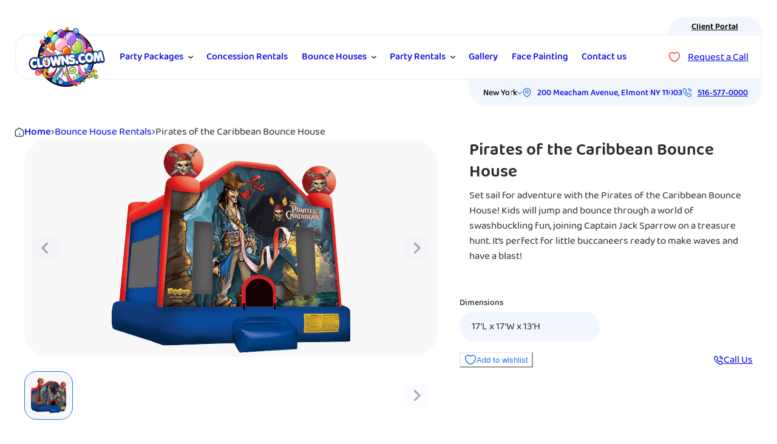

--- FILE ---
content_type: text/html; charset=UTF-8
request_url: https://www.clowns.com/bounce-house-rentals/inflatable-bouncers/pirates-of-the-caribbean-bounce-house/
body_size: 54616
content:
<!DOCTYPE html>
<html lang="en-US">
<head>
	<meta charset="UTF-8" />
<script>
//----------------------------------------------------------
//------ JAVASCRIPT HOOK FUNCTIONS FOR GRAVITY FORMS -------
//----------------------------------------------------------

if ( ! gform ) {
	document.addEventListener( 'gform_main_scripts_loaded', function() { gform.scriptsLoaded = true; } );
	document.addEventListener( 'gform/theme/scripts_loaded', function() { gform.themeScriptsLoaded = true; } );
	window.addEventListener( 'DOMContentLoaded', function() { gform.domLoaded = true; } );

	var gform = {
		domLoaded: false,
		scriptsLoaded: false,
		themeScriptsLoaded: false,
		isFormEditor: () => typeof InitializeEditor === 'function',

		/**
		 * @deprecated 2.9 the use of initializeOnLoaded in the form editor context is deprecated.
		 * @remove-in 4.0 this function will not check for gform.isFormEditor().
		 */
		callIfLoaded: function ( fn ) {
			if ( gform.domLoaded && gform.scriptsLoaded && ( gform.themeScriptsLoaded || gform.isFormEditor() ) ) {
				if ( gform.isFormEditor() ) {
					console.warn( 'The use of gform.initializeOnLoaded() is deprecated in the form editor context and will be removed in Gravity Forms 3.1.' );
				}
				fn();
				return true;
			}
			return false;
		},

		/**
		 * Call a function when all scripts are loaded
		 *
		 * @param function fn the callback function to call when all scripts are loaded
		 *
		 * @returns void
		 */
		initializeOnLoaded: function( fn ) {
			if ( ! gform.callIfLoaded( fn ) ) {
				document.addEventListener( 'gform_main_scripts_loaded', () => { gform.scriptsLoaded = true; gform.callIfLoaded( fn ); } );
				document.addEventListener( 'gform/theme/scripts_loaded', () => { gform.themeScriptsLoaded = true; gform.callIfLoaded( fn ); } );
				window.addEventListener( 'DOMContentLoaded', () => { gform.domLoaded = true; gform.callIfLoaded( fn ); } );
			}
		},

		hooks: { action: {}, filter: {} },
		addAction: function( action, callable, priority, tag ) {
			gform.addHook( 'action', action, callable, priority, tag );
		},
		addFilter: function( action, callable, priority, tag ) {
			gform.addHook( 'filter', action, callable, priority, tag );
		},
		doAction: function( action ) {
			gform.doHook( 'action', action, arguments );
		},
		applyFilters: function( action ) {
			return gform.doHook( 'filter', action, arguments );
		},
		removeAction: function( action, tag ) {
			gform.removeHook( 'action', action, tag );
		},
		removeFilter: function( action, priority, tag ) {
			gform.removeHook( 'filter', action, priority, tag );
		},
		addHook: function( hookType, action, callable, priority, tag ) {
			if ( undefined == gform.hooks[hookType][action] ) {
				gform.hooks[hookType][action] = [];
			}
			var hooks = gform.hooks[hookType][action];
			if ( undefined == tag ) {
				tag = action + '_' + hooks.length;
			}
			if( priority == undefined ){
				priority = 10;
			}

			gform.hooks[hookType][action].push( { tag:tag, callable:callable, priority:priority } );
		},
		doHook: function( hookType, action, args ) {

			// splice args from object into array and remove first index which is the hook name
			args = Array.prototype.slice.call(args, 1);

			if ( undefined != gform.hooks[hookType][action] ) {
				var hooks = gform.hooks[hookType][action], hook;
				//sort by priority
				hooks.sort(function(a,b){return a["priority"]-b["priority"]});

				hooks.forEach( function( hookItem ) {
					hook = hookItem.callable;

					if(typeof hook != 'function')
						hook = window[hook];
					if ( 'action' == hookType ) {
						hook.apply(null, args);
					} else {
						args[0] = hook.apply(null, args);
					}
				} );
			}
			if ( 'filter'==hookType ) {
				return args[0];
			}
		},
		removeHook: function( hookType, action, priority, tag ) {
			if ( undefined != gform.hooks[hookType][action] ) {
				var hooks = gform.hooks[hookType][action];
				hooks = hooks.filter( function(hook, index, arr) {
					var removeHook = (undefined==tag||tag==hook.tag) && (undefined==priority||priority==hook.priority);
					return !removeHook;
				} );
				gform.hooks[hookType][action] = hooks;
			}
		}
	};
}
</script>

	<meta name="viewport" content="width=device-width, initial-scale=1" />
<meta name='robots' content='index, follow, max-image-preview:large, max-snippet:-1, max-video-preview:-1' />

	<!-- This site is optimized with the Yoast SEO plugin v26.7 - https://yoast.com/wordpress/plugins/seo/ -->
	<meta name="description" content="Dock a Pirates of the Caribbean bounce house at your next party and entertain young swashbucklers. Clowns.com also has pirate party packages for NY and FL." />
	<link rel="canonical" href="https://www.clowns.com/bounce-house-rentals/inflatable-bouncers/pirates-of-the-caribbean-bounce-house/" />
	<meta property="og:locale" content="en_US" />
	<meta property="og:type" content="article" />
	<meta property="og:title" content="Pirates of the Caribbean Bounce House Rental, NY &amp; FL" />
	<meta property="og:description" content="Dock a Pirates of the Caribbean bounce house at your next party and entertain young swashbucklers. Clowns.com also has pirate party packages for NY and FL." />
	<meta property="og:url" content="https://www.clowns.com/bounce-house-rentals/inflatable-bouncers/pirates-of-the-caribbean-bounce-house/" />
	<meta property="og:site_name" content="Clowns.com" />
	<meta property="article:publisher" content="https://www.facebook.com/ClownsCom/" />
	<meta property="article:modified_time" content="2025-01-21T16:15:49+00:00" />
	<meta property="og:image" content="https://www.clowns.com/wp-content/uploads/2024/07/12-DISNEY-PIRATES-INFLATABLE-NEW-YORK.png" />
	<meta property="og:image:width" content="393" />
	<meta property="og:image:height" content="346" />
	<meta property="og:image:type" content="image/png" />
	<meta name="twitter:label1" content="Est. reading time" />
	<meta name="twitter:data1" content="2 minutes" />
	<script type="application/ld+json" class="yoast-schema-graph">{"@context":"https://schema.org","@graph":[{"@type":"WebPage","@id":"https://www.clowns.com/bounce-house-rentals/inflatable-bouncers/pirates-of-the-caribbean-bounce-house/","url":"https://www.clowns.com/bounce-house-rentals/inflatable-bouncers/pirates-of-the-caribbean-bounce-house/","name":"Pirates of the Caribbean Bounce House Rental, NY & FL","isPartOf":{"@id":"https://www.clowns.com/#website"},"primaryImageOfPage":{"@id":"https://www.clowns.com/bounce-house-rentals/inflatable-bouncers/pirates-of-the-caribbean-bounce-house/#primaryimage"},"image":{"@id":"https://www.clowns.com/bounce-house-rentals/inflatable-bouncers/pirates-of-the-caribbean-bounce-house/#primaryimage"},"thumbnailUrl":"https://www.clowns.com/wp-content/uploads/2024/07/12-DISNEY-PIRATES-INFLATABLE-NEW-YORK.png","description":"Dock a Pirates of the Caribbean bounce house at your next party and entertain young swashbucklers. Clowns.com also has pirate party packages for NY and FL.","breadcrumb":{"@id":"https://www.clowns.com/bounce-house-rentals/inflatable-bouncers/pirates-of-the-caribbean-bounce-house/#breadcrumb"},"inLanguage":"en-US","potentialAction":[{"@type":"ReadAction","target":["https://www.clowns.com/bounce-house-rentals/inflatable-bouncers/pirates-of-the-caribbean-bounce-house/"]}]},{"@type":"ImageObject","inLanguage":"en-US","@id":"https://www.clowns.com/bounce-house-rentals/inflatable-bouncers/pirates-of-the-caribbean-bounce-house/#primaryimage","url":"https://www.clowns.com/wp-content/uploads/2024/07/12-DISNEY-PIRATES-INFLATABLE-NEW-YORK.png","contentUrl":"https://www.clowns.com/wp-content/uploads/2024/07/12-DISNEY-PIRATES-INFLATABLE-NEW-YORK.png","width":393,"height":346,"caption":"Pirates of the Caribbean Bounce House"},{"@type":"BreadcrumbList","@id":"https://www.clowns.com/bounce-house-rentals/inflatable-bouncers/pirates-of-the-caribbean-bounce-house/#breadcrumb","itemListElement":[{"@type":"ListItem","position":1,"name":"Home","item":"https://www.clowns.com/"},{"@type":"ListItem","position":2,"name":"Bounce House Rentals","item":"https://www.clowns.com/bounce-house-rentals/"},{"@type":"ListItem","position":3,"name":"Pirates of the Caribbean Bounce House"}]},{"@type":"WebSite","@id":"https://www.clowns.com/#website","url":"https://www.clowns.com/","name":"Clowns.com","description":"","publisher":{"@id":"https://www.clowns.com/#organization"},"potentialAction":[{"@type":"SearchAction","target":{"@type":"EntryPoint","urlTemplate":"https://www.clowns.com/?s={search_term_string}"},"query-input":{"@type":"PropertyValueSpecification","valueRequired":true,"valueName":"search_term_string"}}],"inLanguage":"en-US"},{"@type":"Organization","@id":"https://www.clowns.com/#organization","name":"Clowns.com","url":"https://www.clowns.com/","logo":{"@type":"ImageObject","inLanguage":"en-US","@id":"https://www.clowns.com/#/schema/logo/image/","url":"","contentUrl":"","caption":"Clowns.com"},"image":{"@id":"https://www.clowns.com/#/schema/logo/image/"},"sameAs":["https://www.facebook.com/ClownsCom/","https://x.com/clownsdotcom","https://www.instagram.com/clownsdotcom/","https://www.youtube.com/channel/UClNmdMZLgjVErydrw4VumFA"]}]}</script>
	<!-- / Yoast SEO plugin. -->


<title>Pirates of the Caribbean Bounce House Rental, NY &amp; FL</title>
<link rel='dns-prefetch' href='//www.clowns.com' />
<link rel='dns-prefetch' href='//challenges.cloudflare.com' />
<link href='//www.googletagmanager.com' rel='dns-prefetch' />
<link href='https://www.googletagmanager.com' rel='preconnect' />
<link href='https://www.googletagmanager.com' rel='prefetch' />
<link href='https://www.googletagmanager.com' rel='prerender' />
<link rel="alternate" type="application/rss+xml" title="Clowns.com &raquo; Feed" href="https://www.clowns.com/feed/" />
<link rel="alternate" type="application/rss+xml" title="Clowns.com &raquo; Comments Feed" href="https://www.clowns.com/comments/feed/" />
<link rel="alternate" type="application/rss+xml" title="Clowns.com &raquo; Pirates of the Caribbean Bounce House Comments Feed" href="https://www.clowns.com/bounce-house-rentals/inflatable-bouncers/pirates-of-the-caribbean-bounce-house/feed/" />
<link rel="alternate" title="oEmbed (JSON)" type="application/json+oembed" href="https://www.clowns.com/wp-json/oembed/1.0/embed?url=https%3A%2F%2Fwww.clowns.com%2Fbounce-house-rentals%2Finflatable-bouncers%2Fpirates-of-the-caribbean-bounce-house%2F" />
<link rel="alternate" title="oEmbed (XML)" type="text/xml+oembed" href="https://www.clowns.com/wp-json/oembed/1.0/embed?url=https%3A%2F%2Fwww.clowns.com%2Fbounce-house-rentals%2Finflatable-bouncers%2Fpirates-of-the-caribbean-bounce-house%2F&#038;format=xml" />
<meta name="google-site-verification" content="aMQOjKbuEmdLZQC4wXk3SZBe7rQMriBfGy4g4Z4OJx4" />
	<style id='wp-img-auto-sizes-contain-inline-css'>
img:is([sizes=auto i],[sizes^="auto," i]){contain-intrinsic-size:3000px 1500px}
/*# sourceURL=wp-img-auto-sizes-contain-inline-css */
</style>
<link rel='stylesheet' id='clowns-header-style-css' href='https://www.clowns.com/wp-content/themes/clowns/blocks/header/style-index.css?ver=1768434639' media='all' />
<style id='clowns-breadcrumbs-style-inline-css'>
.wp-block-clowns-breadcrumbs .breadcrumbs{align-items:center;display:flex;flex-wrap:wrap;gap:var(--wp--preset--spacing--8)}.wp-block-clowns-breadcrumbs .breadcrumbs *{display:inline}.wp-block-clowns-breadcrumbs .breadcrumbs>span{display:contents}.wp-block-clowns-breadcrumbs .breadcrumbs>span>:first-child{font-weight:500}.wp-block-clowns-breadcrumbs .breadcrumbs a{text-decoration:none}.wp-block-clowns-breadcrumbs .breadcrumbs a:focus,.wp-block-clowns-breadcrumbs .breadcrumbs a:hover{color:var(--wp--preset--color--blue)}.wp-block-clowns-breadcrumbs .breadcrumbs svg{height:16px;width:16px}

/*# sourceURL=https://www.clowns.com/wp-content/themes/clowns/blocks/breadcrumbs/style-index.css */
</style>
<style id='clowns-package-gallery-style-inline-css'>
.wp-block-clowns-package-gallery .splide .splide__arrow{background-color:#e7ecf3}.wp-block-clowns-package-gallery .splide .splide__arrow svg{fill:var(--wp--preset--color--dark-gray)}.wp-block-clowns-package-gallery__main{background-color:var(--wp--preset--color--lightest-gray);border-radius:40px}.wp-block-clowns-package-gallery__main .splide__slide{align-items:center;display:flex;justify-content:center}.wp-block-clowns-package-gallery__main .splide__slide img{max-height:100%;max-width:100%;-o-object-fit:contain;object-fit:contain}.wp-block-clowns-package-gallery__thumbnails{margin-top:var(--wp--preset--spacing--24)}.wp-block-clowns-package-gallery__thumbnails .splide__slide{background-color:var(--wp--preset--color--lightest-gray);border-radius:20px;padding:var(--wp--preset--spacing--10)}.wp-block-clowns-package-gallery__thumbnails .splide__slide img{border-radius:12px}

/*# sourceURL=https://www.clowns.com/wp-content/themes/clowns/blocks/package-gallery/style-index.css */
</style>
<style id='wp-block-post-title-inline-css'>
.wp-block-post-title{
  box-sizing:border-box;
  word-break:break-word;
}
.wp-block-post-title :where(a){
  display:inline-block;
  font-family:inherit;
  font-size:inherit;
  font-style:inherit;
  font-weight:inherit;
  letter-spacing:inherit;
  line-height:inherit;
  text-decoration:inherit;
}
/*# sourceURL=https://www.clowns.com/wp-includes/blocks/post-title/style.css */
</style>
<style id='wp-block-post-excerpt-inline-css'>
:where(.wp-block-post-excerpt){
  box-sizing:border-box;
  margin-bottom:var(--wp--style--block-gap);
  margin-top:var(--wp--style--block-gap);
}

.wp-block-post-excerpt__excerpt{
  margin-bottom:0;
  margin-top:0;
}

.wp-block-post-excerpt__more-text{
  margin-bottom:0;
  margin-top:var(--wp--style--block-gap);
}

.wp-block-post-excerpt__more-link{
  display:inline-block;
}
/*# sourceURL=https://www.clowns.com/wp-includes/blocks/post-excerpt/style.css */
</style>
<style id='wp-block-group-inline-css'>
.wp-block-group{
  box-sizing:border-box;
}

:where(.wp-block-group.wp-block-group-is-layout-constrained){
  position:relative;
}
/*# sourceURL=https://www.clowns.com/wp-includes/blocks/group/style.css */
</style>
<style id='wp-block-paragraph-inline-css'>
.is-small-text{
  font-size:.875em;
}

.is-regular-text{
  font-size:1em;
}

.is-large-text{
  font-size:2.25em;
}

.is-larger-text{
  font-size:3em;
}

.has-drop-cap:not(:focus):first-letter{
  float:left;
  font-size:8.4em;
  font-style:normal;
  font-weight:100;
  line-height:.68;
  margin:.05em .1em 0 0;
  text-transform:uppercase;
}

body.rtl .has-drop-cap:not(:focus):first-letter{
  float:none;
  margin-left:.1em;
}

p.has-drop-cap.has-background{
  overflow:hidden;
}

:root :where(p.has-background){
  padding:1.25em 2.375em;
}

:where(p.has-text-color:not(.has-link-color)) a{
  color:inherit;
}

p.has-text-align-left[style*="writing-mode:vertical-lr"],p.has-text-align-right[style*="writing-mode:vertical-rl"]{
  rotate:180deg;
}
/*# sourceURL=https://www.clowns.com/wp-includes/blocks/paragraph/style.css */
</style>
<style id='clowns-wishlist-button-style-inline-css'>
.wp-block-clowns-wishlist-button .wp-element-button{align-items:center;background-color:transparent;border-color:currentcolor;color:var(--wp--preset--color--blue)}.wp-block-clowns-wishlist-button .wp-element-button:hover svg{fill:var(--wp--preset--color--red)}.wp-block-clowns-wishlist-button .wp-element-button:hover path{stroke:var(--wp--preset--color--red)}.wp-block-clowns-wishlist-button .wp-element-button.in-wishlist{background-color:transparent!important;border-color:var(--wp--preset--color--blue)!important;color:var(--wp--preset--color--blue)!important}.wp-block-clowns-wishlist-button .wp-element-button svg{height:20px;min-width:20px;width:20px}.wp-block-clowns-card .wp-block-clowns-wishlist-button{margin-top:auto}.wp-block-clowns-card .wp-block-clowns-wishlist-button .wp-element-button{background:var(--wp--preset--color--blue);color:var(--wp--preset--color--white);width:100%}@media(max-width:479px){.wp-block-clowns-card .wp-block-clowns-wishlist-button .wp-element-button{font-size:14px;gap:var(--wp--preset--spacing--8);line-height:1.14286;padding:var(--wp--preset--spacing--12)}.wp-block-clowns-card .wp-block-clowns-wishlist-button .wp-element-button svg{display:none;height:16px;min-width:16px;width:16px}}

/*# sourceURL=https://www.clowns.com/wp-content/themes/clowns/blocks/wishlist-button/style-index.css */
</style>
<style id='clowns-call-us-button-style-inline-css'>
.wp-block-clowns-wishlist-button .wp-element-button{background-color:transparent;border-color:currentcolor;color:var(--wp--preset--color--blue)}.wp-block-clowns-wishlist-button .wp-element-button.in-wishlist svg,.wp-block-clowns-wishlist-button .wp-element-button:hover svg{fill:var(--wp--preset--color--red)}.wp-block-clowns-wishlist-button .wp-element-button.in-wishlist path,.wp-block-clowns-wishlist-button .wp-element-button:hover path{stroke:var(--wp--preset--color--red)}

/*# sourceURL=https://www.clowns.com/wp-content/themes/clowns/blocks/call-us-button/style-index.css */
</style>
<style id='wp-block-columns-inline-css'>
.wp-block-columns{
  box-sizing:border-box;
  display:flex;
  flex-wrap:wrap !important;
}
@media (min-width:782px){
  .wp-block-columns{
    flex-wrap:nowrap !important;
  }
}
.wp-block-columns{
  align-items:normal !important;
}
.wp-block-columns.are-vertically-aligned-top{
  align-items:flex-start;
}
.wp-block-columns.are-vertically-aligned-center{
  align-items:center;
}
.wp-block-columns.are-vertically-aligned-bottom{
  align-items:flex-end;
}
@media (max-width:781px){
  .wp-block-columns:not(.is-not-stacked-on-mobile)>.wp-block-column{
    flex-basis:100% !important;
  }
}
@media (min-width:782px){
  .wp-block-columns:not(.is-not-stacked-on-mobile)>.wp-block-column{
    flex-basis:0;
    flex-grow:1;
  }
  .wp-block-columns:not(.is-not-stacked-on-mobile)>.wp-block-column[style*=flex-basis]{
    flex-grow:0;
  }
}
.wp-block-columns.is-not-stacked-on-mobile{
  flex-wrap:nowrap !important;
}
.wp-block-columns.is-not-stacked-on-mobile>.wp-block-column{
  flex-basis:0;
  flex-grow:1;
}
.wp-block-columns.is-not-stacked-on-mobile>.wp-block-column[style*=flex-basis]{
  flex-grow:0;
}

:where(.wp-block-columns){
  margin-bottom:1.75em;
}

:where(.wp-block-columns.has-background){
  padding:1.25em 2.375em;
}

.wp-block-column{
  flex-grow:1;
  min-width:0;
  overflow-wrap:break-word;
  word-break:break-word;
}
.wp-block-column.is-vertically-aligned-top{
  align-self:flex-start;
}
.wp-block-column.is-vertically-aligned-center{
  align-self:center;
}
.wp-block-column.is-vertically-aligned-bottom{
  align-self:flex-end;
}
.wp-block-column.is-vertically-aligned-stretch{
  align-self:stretch;
}
.wp-block-column.is-vertically-aligned-bottom,.wp-block-column.is-vertically-aligned-center,.wp-block-column.is-vertically-aligned-top{
  width:100%;
}
/*# sourceURL=https://www.clowns.com/wp-includes/blocks/columns/style.css */
</style>
<style id='wp-block-post-content-inline-css'>
.wp-block-post-content{
  display:flow-root;
}
/*# sourceURL=https://www.clowns.com/wp-includes/blocks/post-content/style.css */
</style>
<style id='clowns-content-area-style-inline-css'>
.wp-block-clowns-content-area.has-background{border-radius:40px;box-shadow:0 4px 39.1px 0 rgba(32,33,75,.08);padding:40px 24px 24px}@media(min-width:782px){.wp-block-clowns-content-area.has-background{padding:36px}}.wp-block-clowns-content-area.is-offset{margin-top:-60px}@media(min-width:782px){.wp-block-clowns-content-area.is-offset{margin-top:-120px}}.wp-block-clowns-content-area.is-vertically-aligned-top{align-self:flex-start}.wp-block-clowns-content-area.is-vertically-aligned-center{align-self:center}.wp-block-clowns-content-area.is-vertically-aligned-bottom{align-self:flex-end}.wp-block-clowns-content-area.is-vertical-aligned-stretch{align-self:stretch}.is-style-content-image .wp-block-clowns-content-area:last-child{align-self:center}.is-style-content-image .wp-block-clowns-content-area:last-child .bubble-0{left:0;top:39px}.is-style-content-image .wp-block-clowns-content-area:last-child .bubble-1{bottom:60px;right:-36px}.wp-block-clowns-content-area .wp-block-post-content{width:100%}

/*# sourceURL=https://www.clowns.com/wp-content/themes/clowns/blocks/content-area/style-index.css */
</style>
<link rel='stylesheet' id='clowns-content-style-css' href='https://www.clowns.com/wp-content/themes/clowns/blocks/content/style-index.css?ver=1768434639' media='all' />
<link rel='stylesheet' id='wp-block-image-css' href='https://www.clowns.com/wp-includes/blocks/image/style.css?ver=6.9' media='all' />
<style id='wp-block-heading-inline-css'>
h1:where(.wp-block-heading).has-background,h2:where(.wp-block-heading).has-background,h3:where(.wp-block-heading).has-background,h4:where(.wp-block-heading).has-background,h5:where(.wp-block-heading).has-background,h6:where(.wp-block-heading).has-background{
  padding:1.25em 2.375em;
}
h1.has-text-align-left[style*=writing-mode]:where([style*=vertical-lr]),h1.has-text-align-right[style*=writing-mode]:where([style*=vertical-rl]),h2.has-text-align-left[style*=writing-mode]:where([style*=vertical-lr]),h2.has-text-align-right[style*=writing-mode]:where([style*=vertical-rl]),h3.has-text-align-left[style*=writing-mode]:where([style*=vertical-lr]),h3.has-text-align-right[style*=writing-mode]:where([style*=vertical-rl]),h4.has-text-align-left[style*=writing-mode]:where([style*=vertical-lr]),h4.has-text-align-right[style*=writing-mode]:where([style*=vertical-rl]),h5.has-text-align-left[style*=writing-mode]:where([style*=vertical-lr]),h5.has-text-align-right[style*=writing-mode]:where([style*=vertical-rl]),h6.has-text-align-left[style*=writing-mode]:where([style*=vertical-lr]),h6.has-text-align-right[style*=writing-mode]:where([style*=vertical-rl]){
  rotate:180deg;
}
/*# sourceURL=https://www.clowns.com/wp-includes/blocks/heading/style.css */
</style>
<style id='wp-block-separator-inline-css'>
@charset "UTF-8";

.wp-block-separator{
  border:none;
  border-top:2px solid;
}

:root :where(.wp-block-separator.is-style-dots){
  height:auto;
  line-height:1;
  text-align:center;
}
:root :where(.wp-block-separator.is-style-dots):before{
  color:currentColor;
  content:"···";
  font-family:serif;
  font-size:1.5em;
  letter-spacing:2em;
  padding-left:2em;
}

.wp-block-separator.is-style-dots{
  background:none !important;
  border:none !important;
}
/*# sourceURL=https://www.clowns.com/wp-includes/blocks/separator/style.css */
</style>
<style id='wp-block-list-inline-css'>
ol,ul{
  box-sizing:border-box;
}

:root :where(.wp-block-list.has-background){
  padding:1.25em 2.375em;
}
/*# sourceURL=https://www.clowns.com/wp-includes/blocks/list/style.css */
</style>
<link rel='stylesheet' id='clowns-package-options-style-css' href='https://www.clowns.com/wp-content/themes/clowns/blocks/package-options/style-index.css?ver=1768434639' media='all' />
<style id='clowns-service-areas-style-inline-css'>
.wp-block-clowns-service-areas{background-color:var(--wp--preset--color--light-blue);border-radius:40px;overflow:hidden;padding:var(--wp--preset--spacing--56) var(--wp--preset--spacing--20) var(--wp--preset--spacing--72);position:relative}.wp-block-clowns-service-areas.alignfull{border-radius:0}.wp-block-clowns-service-areas__graphic{left:50%;-o-object-fit:cover;object-fit:cover;opacity:.16;pointer-events:none;position:absolute;top:-9%;transform:translate(-50%);width:128.36%;z-index:0}.wp-block-clowns-service-areas__graphic img{aspect-ratio:1322/626;width:100%}.wp-block-clowns-service-areas__content{-moz-column-gap:var(--wp--preset--spacing--40);column-gap:var(--wp--preset--spacing--40);container:location/inline-size;display:grid;grid-template-columns:1fr;margin-left:auto;margin-right:auto;max-width:916px;position:relative;row-gap:var(--wp--preset--spacing--36);width:100%;z-index:5}@media(min-width:782px){.wp-block-clowns-service-areas__content{grid-template-columns:minmax(100px,auto) minmax(100px,auto)}}.wp-block-clowns-service-areas__content h3{grid-column:1/-1;margin:0;text-align:center}.wp-block-clowns-service-areas__content h4{font-family:var(--wp--custom--typography--title-l-2--font-family)!important;font-size:var(--wp--custom--typography--title-l-2--font-size)!important;font-weight:var(--wp--custom--typography--title-l-2--font-weight)!important;letter-spacing:var(--wp--custom--typography--title-l-2--letter-spacing)!important;line-height:var(--wp--custom--typography--title-l-2--line-height)!important;margin:0 0 18px;text-transform:var(--wp--custom--typography--title-l-2--text-transform)!important}.wp-block-clowns-service-areas__location{background-color:var(--wp--preset--color--white);border-radius:30px;padding:var(--wp--preset--spacing--32) var(--wp--preset--spacing--36)}.wp-block-clowns-service-areas__location ul{display:grid;gap:12px 40px;grid-template-columns:1fr;list-style:none;margin:0;padding:0}@container location (min-width: 420px){.wp-block-clowns-service-areas__location ul{grid-auto-flow:column;grid-template-rows:repeat(11,auto)}}@container location (min-width: 850px){.wp-block-clowns-service-areas__location ul{grid-template-rows:repeat(7,auto)}}.wp-block-clowns-service-areas__location li{display:flex;font-family:var(--wp--custom--typography--label-l-2--font-family)!important;font-size:var(--wp--custom--typography--label-l-2--font-size)!important;font-weight:var(--wp--custom--typography--label-l-2--font-weight)!important;gap:8px;letter-spacing:var(--wp--custom--typography--label-l-2--letter-spacing)!important;line-height:var(--wp--custom--typography--label-l-2--line-height)!important;text-transform:var(--wp--custom--typography--label-l-2--text-transform)!important}.wp-block-clowns-service-areas__location svg{color:var(--wp--preset--color--blue)}.wp-block-clowns-service-areas__location a{text-decoration:none}.wp-block-clowns-service-areas__location a:focus,.wp-block-clowns-service-areas__location a:hover{color:var(--wp--preset--color--blue)}.wp-block-clowns-service-areas__map{border-radius:30px;overflow:hidden}

/*# sourceURL=https://www.clowns.com/wp-content/themes/clowns/blocks/service-areas/style-index.css */
</style>
<style id='clowns-why-book-style-inline-css'>
.wp-block-clowns-why-book__inner-container{display:grid;gap:36px;grid-template-columns:1fr}@media(min-width:600px){.wp-block-clowns-why-book__inner-container{grid-template-columns:repeat(auto-fit,minmax(350px,1fr))}}.wp-block-clowns-why-book__detail{align-items:center;background-color:var(--wp--preset--color--white);border-radius:40px;box-shadow:-4px 24px 38px 0 rgba(41,112,236,.1);display:grid;gap:28px;grid-template-columns:76px 1fr;padding:36px 24px;transform:rotate(-4deg)}@media(min-width:600px){.wp-block-clowns-why-book__detail{grid-template-columns:1fr;justify-items:center;padding:36px;text-align:center;transform:none!important}}.wp-block-clowns-why-book__detail:nth-child(2n){transform:rotate(4deg)}.wp-block-clowns-why-book__detail-label{font-family:var(--wp--custom--typography--title-l-3--font-family)!important;font-size:var(--wp--custom--typography--title-l-3--font-size)!important;font-weight:var(--wp--custom--typography--title-l-3--font-weight)!important;letter-spacing:var(--wp--custom--typography--title-l-3--letter-spacing)!important;line-height:var(--wp--custom--typography--title-l-3--line-height)!important;text-transform:var(--wp--custom--typography--title-l-3--text-transform)!important}@media(min-width:600px){.wp-block-clowns-why-book__detail-label{font-family:var(--wp--custom--typography--title-l-1--font-family)!important;font-size:var(--wp--custom--typography--title-l-1--font-size)!important;font-weight:var(--wp--custom--typography--title-l-1--font-weight)!important;letter-spacing:var(--wp--custom--typography--title-l-1--letter-spacing)!important;line-height:var(--wp--custom--typography--title-l-1--line-height)!important;text-transform:var(--wp--custom--typography--title-l-1--text-transform)!important}}

/*# sourceURL=https://www.clowns.com/wp-content/themes/clowns/blocks/why-book/style-index.css */
</style>
<link rel='stylesheet' id='clowns-subscribe-style-css' href='https://www.clowns.com/wp-content/themes/clowns/blocks/subscribe/style-index.css?ver=1768434639' media='all' />
<style id='clowns-carousel-style-inline-css'>
.wp-block-clowns-carousel .splide{margin:0}.wp-block-clowns-carousel .splide.splide--ttb{padding-bottom:64px;padding-top:64px}.wp-block-clowns-carousel .splide__arrows{padding:0 32px}@media screen and (min-width:782px){.wp-block-clowns-carousel .splide__arrows--ltr .splide__arrow--prev{left:calc(-2em - 30px)}.wp-block-clowns-carousel .splide__arrows--ltr .splide__arrow--next{right:calc(-2em - 30px)}.wp-block-clowns-carousel .splide__arrows--rtl .splide__arrow--prev{left:auto;right:calc(-2em - 30px)}.wp-block-clowns-carousel .splide__arrows--rtl .splide__arrow--next{left:calc(-2em - 30px);right:auto}}.wp-block-clowns-carousel .splide__arrows--ttb .splide__arrow--prev{top:14px}.wp-block-clowns-carousel .splide__arrows--ttb .splide__arrow--next{bottom:14px}.wp-block-clowns-carousel .splide__arrows[class*=bottom]{align-items:center;display:flex;gap:20px;justify-content:center;margin-block-start:var(--wp--preset--spacing--36)}.wp-block-clowns-carousel .splide__arrows[class*=bottom] .splide__arrow{position:static;transform:none}.wp-block-clowns-carousel .splide__arrows--bottom-left{justify-content:start!important}.wp-block-clowns-carousel .splide__arrows--bottom-right{justify-content:end!important}.wp-block-clowns-carousel .splide__arrows--bottom-right+.splide__pagination{right:auto}.wp-block-clowns-carousel .splide__slide{display:flex;flex-direction:column;overflow:hidden}.wp-block-clowns-carousel .splide__slide .wp-block-cover:last-child,.wp-block-clowns-carousel .splide__slide .wp-block-image:last-child{margin-bottom:0}.wp-block-clowns-carousel .splide__slide .wp-block-cover:first-child,.wp-block-clowns-carousel .splide__slide .wp-block-image:first-child{margin-top:0}.wp-block-clowns-carousel .splide__slide.is-vertically-aligned-center{justify-content:center}.wp-block-clowns-carousel .splide__slide.is-vertically-aligned-top{justify-content:flex-start}.wp-block-clowns-carousel .splide__slide.is-vertically-aligned-bottom{justify-content:flex-end}.wp-block-clowns-carousel .splide__slide-link{bottom:0;left:0;position:absolute;right:0;top:0}.wp-block-clowns-carousel .splide__slide-link+.wp-block-image:nth-child(2){margin-top:0}.wp-block-clowns-carousel .splide--cover .splide__slide>*,.wp-block-clowns-carousel .splide--cover .splide__slide>*>*>.components-placeholder,.wp-block-clowns-carousel .splide--cover .splide__slide>*>.wp-block-cover,.wp-block-clowns-carousel .splide--cover .splide__slide>*>.wp-block-image,.wp-block-clowns-carousel .splide--cover .splide__slide>*>.wp-block-image>div{height:100%}.wp-block-clowns-carousel .splide--cover .splide__slide embed,.wp-block-clowns-carousel .splide--cover .splide__slide iframe,.wp-block-clowns-carousel .splide--cover .splide__slide img,.wp-block-clowns-carousel .splide--cover .splide__slide video{height:100%;-o-object-fit:cover;object-fit:cover;-o-object-position:center;object-position:center;width:100%}.wp-block-clowns-carousel .splide__pagination{bottom:-24px}.wp-block-clowns-carousel .splide__pagination__page{display:block}.wp-block-clowns-carousel .splide__controls{align-items:center;display:flex;justify-content:center;margin-top:1rem}.wp-block-clowns-carousel .splide__controls .splide__pagination{bottom:auto;left:auto;padding:0;position:relative;transform:none;width:auto}.wp-block-clowns-carousel .splide__toggle{align-items:center;background:#ccc;border:none;border-radius:50%;box-shadow:none;display:inline-flex;height:36px;justify-content:center;margin-right:1em;opacity:.7;transition:all .2s linear;width:36px}.wp-block-clowns-carousel .splide__toggle svg{fill:#000;height:14px;transition:fill .2s ease;width:14px}.wp-block-clowns-carousel .splide__toggle:hover{opacity:.9}.wp-block-clowns-carousel .splide__toggle__play{margin-left:2px}.wp-block-clowns-carousel .splide__toggle.is-active .wp-block-clowns-carousel .splide__toggle__pause{display:inline}

/*# sourceURL=https://www.clowns.com/wp-content/themes/clowns/blocks/carousel/view.css */
</style>
<style id='clowns-review-style-inline-css'>
.wp-block-clowns-review{background-color:var(--wp--preset--color--white);border:2px solid var(--wp--preset--color--light-blue);border-radius:40px;padding:var(--wp--preset--spacing--36)}.wp-block-clowns-review__inner-container{-moz-column-gap:10px;column-gap:10px;display:grid;grid-template-columns:[image-start name-start review-start date-start] auto [date-end stars-start] 1fr [stars-end review-end name-end image-end];grid-template-rows:[image-start] 192px [image-end name-start] auto [name-end review-start] auto [review-end date-start stars-start] auto [date-end stars-end];justify-content:space-between}.wp-block-clowns-review__image{border-radius:20px;grid-area:image;margin:0 0 28px;overflow:hidden}.wp-block-clowns-review__image img{height:100%;-o-object-fit:cover;object-fit:cover;width:100%}.wp-block-clowns-review__name{font-family:var(--wp--custom--typography--title-l-2--font-family)!important;font-size:var(--wp--custom--typography--title-l-2--font-size)!important;font-weight:var(--wp--custom--typography--title-l-2--font-weight)!important;grid-area:name;letter-spacing:var(--wp--custom--typography--title-l-2--letter-spacing)!important;line-height:var(--wp--custom--typography--title-l-2--line-height)!important;margin:0 0 var(--wp--preset--spacing--16);text-transform:var(--wp--custom--typography--title-l-2--text-transform)!important}.wp-block-clowns-review__review{display:-webkit-box;grid-area:review;margin:0 0 var(--wp--preset--spacing--16);opacity:.7;overflow:hidden;-webkit-box-orient:vertical;-webkit-line-clamp:7}.wp-block-clowns-review__date{align-self:center;grid-area:date;opacity:.4}.wp-block-clowns-review__stars{align-self:center;grid-area:stars;justify-self:end}

/*# sourceURL=https://www.clowns.com/wp-content/themes/clowns/blocks/review/style-index.css */
</style>
<style id='wp-block-details-inline-css'>
.wp-block-details{
  box-sizing:border-box;
}

.wp-block-details summary{
  cursor:pointer;
}
/*# sourceURL=https://www.clowns.com/wp-includes/blocks/details/style.css */
</style>
<style id='clowns-faq-style-inline-css'>
.wp-block-clowns-faq__inner-container{display:grid;gap:32px;grid-template-columns:1fr}@media(min-width:782px){.wp-block-clowns-faq__inner-container{grid-template-columns:5fr 7fr}}.wp-block-clowns-faq__info{aspect-ratio:553/716;background-color:#f2f7fe;background-image:url([data-uri]);background-position:50%;background-repeat:no-repeat;background-size:120%;border-radius:40px;overflow:hidden;padding:var(--wp--preset--spacing--32) var(--wp--preset--spacing--24);position:relative}.wp-block-clowns-faq__info-title{background-image:url("data:image/svg+xml;charset=utf-8,%3Csvg xmlns=%27http://www.w3.org/2000/svg%27 width=%27363%27 height=%27255%27 fill=%27none%27%3E%3Cg filter=%27url%28%23a%29%27%3E%3Cpath fill=%27%23fff%27 d=%27M175.419 16.42a24 24 0 0 1 19.673 0l21.585 9.699a24 24 0 0 0 12.413 1.97l28.199-3.045a24 24 0 0 1 22.742 10.848l1.468 2.274a24 24 0 0 0 16.45 10.698l10.002 1.567c14.506 2.273 23.588 16.922 19.175 30.925l-.289.915a21.6 21.6 0 0 0 .197 13.57c4.415 12.715-3.753 26.326-17.05 28.409l-12.035 1.886a24 24 0 0 0-16.45 10.698l-1.468 2.274a24 24 0 0 1-22.742 10.848l-21.25-2.294a24 24 0 0 0-21.631 9.269l-25.977 33.922c-1.601 2.091-4.75 2.091-6.351 0l-25.977-33.922a24 24 0 0 0-21.631-9.269l-21.25 2.294a24 24 0 0 1-22.742-10.848l-1.468-2.274a24 24 0 0 0-16.45-10.698l-12.035-1.886c-13.297-2.083-21.466-15.694-17.05-28.409a21.6 21.6 0 0 0 .196-13.57l-.288-.915c-4.413-14.003 4.67-28.652 19.175-30.925l10.002-1.567a24 24 0 0 0 16.45-10.698l1.468-2.274a24 24 0 0 1 22.742-10.848l28.198 3.045c4.24.458 8.524-.222 12.414-1.97z%27/%3E%3C/g%3E%3Cdefs%3E%3Cfilter id=%27a%27 width=%27361.982%27 height=%27254.109%27 x=%27.264%27 y=%27.312%27 color-interpolation-filters=%27sRGB%27 filterUnits=%27userSpaceOnUse%27%3E%3CfeFlood flood-opacity=%270%27 result=%27BackgroundImageFix%27/%3E%3CfeColorMatrix in=%27SourceAlpha%27 result=%27hardAlpha%27 values=%270 0 0 0 0 0 0 0 0 0 0 0 0 0 0 0 0 0 127 0%27/%3E%3CfeOffset dx=%27-4%27 dy=%2724%27/%3E%3CfeGaussianBlur stdDeviation=%2719%27/%3E%3CfeComposite in2=%27hardAlpha%27 operator=%27out%27/%3E%3CfeColorMatrix values=%270 0 0 0 0.160784 0 0 0 0 0.439216 0 0 0 0 0.92549 0 0 0 0.1 0%27/%3E%3CfeBlend in2=%27BackgroundImageFix%27 result=%27effect1_dropShadow_552_51271%27/%3E%3CfeBlend in=%27SourceGraphic%27 in2=%27effect1_dropShadow_552_51271%27 result=%27shape%27/%3E%3C/filter%3E%3C/defs%3E%3C/svg%3E");background-repeat:no-repeat;background-size:contain;color:var(--wp--preset--color--blue);font-family:var(--wp--preset--font-family--baloo);font-size:40px;height:255px;line-height:1.4;margin:0 auto;padding-top:64px;text-align:center;text-transform:uppercase;width:363px}.wp-block-clowns-faq__info-graphic{align-items:flex-end;bottom:0;display:flex;height:70%;justify-content:center;left:0;position:absolute;right:0}.wp-block-clowns-faq__info-graphic img{height:auto;max-height:100%;max-width:100%;width:auto}.wp-block-clowns-faq__questions-title{font-family:var(--wp--custom--typography--heading-4--font-family)!important;font-size:var(--wp--custom--typography--heading-4--font-size)!important;font-weight:var(--wp--custom--typography--heading-4--font-weight)!important;letter-spacing:var(--wp--custom--typography--heading-4--letter-spacing)!important;line-height:var(--wp--custom--typography--heading-4--line-height)!important;margin:0 0 var(--wp--preset--spacing--24);text-transform:var(--wp--custom--typography--heading-4--text-transform)!important}.wp-block-clowns-faq__details{counter-reset:faqs;display:grid;gap:16px}.wp-block-clowns-faq__details details{counter-increment:faqs}.wp-block-clowns-faq__details details summary:before{content:counter(faqs,decimal-leading-zero)}

/*# sourceURL=https://www.clowns.com/wp-content/themes/clowns/blocks/faq/style-index.css */
</style>
<style id='clowns-personalized-recommendations-style-inline-css'>
.wp-block-clowns-personalized-recommendations__inner-container{display:flex;flex-direction:column;gap:var(--wp--preset--spacing--100)}.wp-block-clowns-personalized-recommendations__section-title{align-items:center;display:grid;grid-template-columns:1fr auto;margin-bottom:var(--wp--preset--spacing--30)}.wp-block-clowns-personalized-recommendations__section-title span{font-family:var(--wp--custom--typography--heading-4--font-family)!important;font-size:var(--wp--custom--typography--heading-4--font-size)!important;font-weight:var(--wp--custom--typography--heading-4--font-weight)!important;letter-spacing:var(--wp--custom--typography--heading-4--letter-spacing)!important;line-height:var(--wp--custom--typography--heading-4--line-height)!important;text-transform:var(--wp--custom--typography--heading-4--text-transform)!important}.wp-block-clowns-personalized-recommendations .splide .splide__arrows{display:flex;gap:var(--wp--preset--spacing--20)}.wp-block-clowns-personalized-recommendations .splide .splide__arrow{position:static;transform:none}

/*# sourceURL=https://www.clowns.com/wp-content/themes/clowns/blocks/personalized-recommendations/style-index.css */
</style>
<style id='clowns-footer-style-inline-css'>
.wp-block-clowns-footer{margin-bottom:16px;padding-left:var(--wp--style--root--padding-left);padding-right:var(--wp--style--root--padding-right)}@media(min-width:782px){.wp-block-clowns-footer{margin-bottom:36px}}.wp-block-clowns-footer__inner-container{background-color:var(--wp--preset--color--light-blue);border-radius:40px;display:grid;margin:0 auto;max-width:var(--wp--style--global--content-size)}.wp-block-clowns-footer__separator{background-color:var(--wp--preset--color--dark-gray);height:1px;margin:0 auto;opacity:.1;width:100%}@media(min-width:782px){.wp-block-clowns-footer__separator{max-width:82.456%}}.wp-block-clowns-footer__menus{display:grid;gap:46px 20px;grid-template-columns:repeat(2,1fr);padding:40px 24px}@media(min-width:600px){.wp-block-clowns-footer__menus{grid-template-columns:repeat(3,1fr)}}@media(min-width:960px){.wp-block-clowns-footer__menus{display:flex;flex-wrap:nowrap;justify-content:space-between;padding:70px 80px}}.wp-block-clowns-footer__menu ul{display:grid;gap:14px;padding:0}.wp-block-clowns-footer__menu a{font-weight:500;line-height:1;text-decoration:none}.wp-block-clowns-footer__menu a:focus,.wp-block-clowns-footer__menu a:hover{text-decoration:underline}.wp-block-clowns-footer__menu .menu>.menu-item>a{color:var(--wp--preset--color--blue)}.wp-block-clowns-footer__menu .menu ul{margin-top:33px;position:relative}.wp-block-clowns-footer__menu .menu ul:before{background-color:var(--wp--preset--color--blue);content:"";display:block;height:1px;opacity:.2;position:absolute;top:-17px;width:100%}.wp-block-clowns-footer__details{-moz-column-gap:40px;column-gap:40px;display:flex;flex-direction:column;padding:40px 24px;row-gap:32px;text-align:center}@media(min-width:782px){.wp-block-clowns-footer__details{align-items:flex-start;flex-direction:row;flex-wrap:nowrap;justify-content:flex-end;text-align:left}}@media(min-width:960px){.wp-block-clowns-footer__details{-moz-column-gap:57px;column-gap:57px;padding:70px 80px}}@media(min-width:782px)and (max-width:1279px){.wp-block-clowns-footer__details{display:grid;grid-template-columns:auto 1fr}}.wp-block-clowns-footer__details-heading{font-weight:700;line-height:1}.wp-block-clowns-footer__details>*{display:grid;flex-basis:100%;gap:20px;justify-content:center}@media(min-width:782px){.wp-block-clowns-footer__details>*{flex-basis:auto;justify-content:stretch}}.wp-block-clowns-footer__contact{container:contact/inline-size;display:grid;flex:1;gap:var(--wp--style--block-gap)}.wp-block-clowns-footer__contact a{align-items:center;display:inline-flex;gap:8px;justify-content:center;line-height:1;text-decoration:none}@media(min-width:782px){.wp-block-clowns-footer__contact a{justify-content:flex-start}}.wp-block-clowns-footer__contact a:focus,.wp-block-clowns-footer__contact a:hover{color:var(--wp--preset--color--blue)}.wp-block-clowns-footer__contact a:focus span,.wp-block-clowns-footer__contact a:hover span{text-decoration:underline}.wp-block-clowns-footer__contact a+a{margin-top:10px}.wp-block-clowns-footer__contact svg{color:var(--wp--preset--color--blue);height:16px;min-width:16px;width:16px}.wp-block-clowns-footer__contact-location{-moz-column-gap:20px;column-gap:20px;display:grid;grid-template-columns:1fr;row-gap:10px;text-align:left}@container contact (min-width: 300px){.wp-block-clowns-footer__contact-location{grid-template-columns:1fr auto}}.wp-block-clowns-footer__contact-location-heading{font-family:var(--wp--custom--typography--label-l-5--font-family)!important;font-size:var(--wp--custom--typography--label-l-5--font-size)!important;font-weight:var(--wp--custom--typography--label-l-5--font-weight)!important;grid-column:1/-1;letter-spacing:var(--wp--custom--typography--label-l-5--letter-spacing)!important;line-height:var(--wp--custom--typography--label-l-5--line-height)!important;opacity:.4;text-transform:var(--wp--custom--typography--label-l-5--text-transform)!important}.wp-block-clowns-footer__contact-location a{align-items:flex-start;justify-content:flex-start}@media(min-width:782px){.wp-block-clowns-footer__social{padding-left:23px;padding-right:23px}}.wp-block-clowns-footer__social a{padding:4px;text-decoration:none;transition:all .25s cubic-bezier(.645,.045,.355,1)}.wp-block-clowns-footer__social a:focus,.wp-block-clowns-footer__social a:hover{transform:scale(1.2)}.wp-block-clowns-footer__social-icons{align-items:center;display:flex;flex-wrap:wrap;gap:4px;margin-top:-4px}.wp-block-clowns-footer__cta{margin:0 auto;max-width:295px;width:100%}@media(min-width:782px){.wp-block-clowns-footer__cta{margin:0;width:auto}}.wp-block-clowns-footer__cta-button{border:1px solid var(--wp--preset--color--blue);justify-content:center;width:100%}@media(min-width:782px){.wp-block-clowns-footer__cta-button{width:auto}}.wp-block-clowns-footer__copyright{display:flex;flex-wrap:wrap;gap:28px;justify-content:center;opacity:.7;padding:24px;text-align:center}@media(min-width:782px){.wp-block-clowns-footer__copyright{justify-content:space-between;text-align:left}}@media(min-width:960px){.wp-block-clowns-footer__copyright{padding:24px 80px}}.wp-block-clowns-footer__legal .menu{display:flex;flex-wrap:wrap;gap:12px;justify-content:center;padding:0}.wp-block-clowns-footer__legal .menu li{align-items:center;display:flex;gap:12px}.wp-block-clowns-footer__legal .menu li:not(:first-child):before{background-color:var(--wp--preset--color--dark-gray);border-radius:50%;content:"";display:block;height:4px;opacity:.2;width:4px}.wp-block-clowns-footer__legal .menu a{font-weight:400;text-decoration:none}.wp-block-clowns-footer__legal .menu a:focus,.wp-block-clowns-footer__legal .menu a:hover{text-decoration:underline}

/*# sourceURL=https://www.clowns.com/wp-content/themes/clowns/blocks/footer/style-index.css */
</style>
<style id='wp-block-library-inline-css'>
:root{
  --wp-block-synced-color:#7a00df;
  --wp-block-synced-color--rgb:122, 0, 223;
  --wp-bound-block-color:var(--wp-block-synced-color);
  --wp-editor-canvas-background:#ddd;
  --wp-admin-theme-color:#007cba;
  --wp-admin-theme-color--rgb:0, 124, 186;
  --wp-admin-theme-color-darker-10:#006ba1;
  --wp-admin-theme-color-darker-10--rgb:0, 107, 160.5;
  --wp-admin-theme-color-darker-20:#005a87;
  --wp-admin-theme-color-darker-20--rgb:0, 90, 135;
  --wp-admin-border-width-focus:2px;
}
@media (min-resolution:192dpi){
  :root{
    --wp-admin-border-width-focus:1.5px;
  }
}
.wp-element-button{
  cursor:pointer;
}

:root .has-very-light-gray-background-color{
  background-color:#eee;
}
:root .has-very-dark-gray-background-color{
  background-color:#313131;
}
:root .has-very-light-gray-color{
  color:#eee;
}
:root .has-very-dark-gray-color{
  color:#313131;
}
:root .has-vivid-green-cyan-to-vivid-cyan-blue-gradient-background{
  background:linear-gradient(135deg, #00d084, #0693e3);
}
:root .has-purple-crush-gradient-background{
  background:linear-gradient(135deg, #34e2e4, #4721fb 50%, #ab1dfe);
}
:root .has-hazy-dawn-gradient-background{
  background:linear-gradient(135deg, #faaca8, #dad0ec);
}
:root .has-subdued-olive-gradient-background{
  background:linear-gradient(135deg, #fafae1, #67a671);
}
:root .has-atomic-cream-gradient-background{
  background:linear-gradient(135deg, #fdd79a, #004a59);
}
:root .has-nightshade-gradient-background{
  background:linear-gradient(135deg, #330968, #31cdcf);
}
:root .has-midnight-gradient-background{
  background:linear-gradient(135deg, #020381, #2874fc);
}
:root{
  --wp--preset--font-size--normal:16px;
  --wp--preset--font-size--huge:42px;
}

.has-regular-font-size{
  font-size:1em;
}

.has-larger-font-size{
  font-size:2.625em;
}

.has-normal-font-size{
  font-size:var(--wp--preset--font-size--normal);
}

.has-huge-font-size{
  font-size:var(--wp--preset--font-size--huge);
}

.has-text-align-center{
  text-align:center;
}

.has-text-align-left{
  text-align:left;
}

.has-text-align-right{
  text-align:right;
}

.has-fit-text{
  white-space:nowrap !important;
}

#end-resizable-editor-section{
  display:none;
}

.aligncenter{
  clear:both;
}

.items-justified-left{
  justify-content:flex-start;
}

.items-justified-center{
  justify-content:center;
}

.items-justified-right{
  justify-content:flex-end;
}

.items-justified-space-between{
  justify-content:space-between;
}

.screen-reader-text{
  border:0;
  clip-path:inset(50%);
  height:1px;
  margin:-1px;
  overflow:hidden;
  padding:0;
  position:absolute;
  width:1px;
  word-wrap:normal !important;
}

.screen-reader-text:focus{
  background-color:#ddd;
  clip-path:none;
  color:#444;
  display:block;
  font-size:1em;
  height:auto;
  left:5px;
  line-height:normal;
  padding:15px 23px 14px;
  text-decoration:none;
  top:5px;
  width:auto;
  z-index:100000;
}
html :where(.has-border-color){
  border-style:solid;
}

html :where([style*=border-top-color]){
  border-top-style:solid;
}

html :where([style*=border-right-color]){
  border-right-style:solid;
}

html :where([style*=border-bottom-color]){
  border-bottom-style:solid;
}

html :where([style*=border-left-color]){
  border-left-style:solid;
}

html :where([style*=border-width]){
  border-style:solid;
}

html :where([style*=border-top-width]){
  border-top-style:solid;
}

html :where([style*=border-right-width]){
  border-right-style:solid;
}

html :where([style*=border-bottom-width]){
  border-bottom-style:solid;
}

html :where([style*=border-left-width]){
  border-left-style:solid;
}
html :where(img[class*=wp-image-]){
  height:auto;
  max-width:100%;
}
:where(figure){
  margin:0 0 1em;
}

html :where(.is-position-sticky){
  --wp-admin--admin-bar--position-offset:var(--wp-admin--admin-bar--height, 0px);
}

@media screen and (max-width:600px){
  html :where(.is-position-sticky){
    --wp-admin--admin-bar--position-offset:0px;
  }
}
/*# sourceURL=/wp-includes/css/dist/block-library/common.css */
</style>
<link rel='stylesheet' id='splide-css' href='https://www.clowns.com/wp-content/themes/clowns/assets/css/splide.css?ver=6490b774568653a0dad9' media='all' />
<style id='global-styles-inline-css'>
:root{--wp--preset--aspect-ratio--square: 1;--wp--preset--aspect-ratio--4-3: 4/3;--wp--preset--aspect-ratio--3-4: 3/4;--wp--preset--aspect-ratio--3-2: 3/2;--wp--preset--aspect-ratio--2-3: 2/3;--wp--preset--aspect-ratio--16-9: 16/9;--wp--preset--aspect-ratio--9-16: 9/16;--wp--preset--color--black: #000000;--wp--preset--color--cyan-bluish-gray: #abb8c3;--wp--preset--color--white: #ffffff;--wp--preset--color--pale-pink: #f78da7;--wp--preset--color--vivid-red: #cf2e2e;--wp--preset--color--luminous-vivid-orange: #ff6900;--wp--preset--color--luminous-vivid-amber: #fcb900;--wp--preset--color--light-green-cyan: #7bdcb5;--wp--preset--color--vivid-green-cyan: #00d084;--wp--preset--color--pale-cyan-blue: #8ed1fc;--wp--preset--color--vivid-cyan-blue: #0693e3;--wp--preset--color--vivid-purple: #9b51e0;--wp--preset--color--red: #FF2D20;--wp--preset--color--orange: #FF5A00;--wp--preset--color--tangerine: #FFA800;--wp--preset--color--gold: #FAD700;--wp--preset--color--conifer: #AED74F;--wp--preset--color--jade: #5DD9C7;--wp--preset--color--lavender: #A972D8;--wp--preset--color--light-blue: #F2F7FE;--wp--preset--color--blue: #2970EC;--wp--preset--color--seljuk-blue: #4B85EB;--wp--preset--color--faded-blue: #2970EC06;--wp--preset--color--spinel-red: #FF52C3;--wp--preset--color--dark-gray: #292D32;--wp--preset--color--lightest-gray: #F8F8F8;--wp--preset--color--light-gray: #bfc0c2;--wp--preset--color--faded-dark-gray: hwb(from var(--wp--preset--color--dark-gray) h w b / 0.7);--wp--preset--color--foreground: #000000;--wp--preset--color--background: #FFFFFF;--wp--preset--gradient--vivid-cyan-blue-to-vivid-purple: linear-gradient(135deg,rgb(6,147,227) 0%,rgb(155,81,224) 100%);--wp--preset--gradient--light-green-cyan-to-vivid-green-cyan: linear-gradient(135deg,rgb(122,220,180) 0%,rgb(0,208,130) 100%);--wp--preset--gradient--luminous-vivid-amber-to-luminous-vivid-orange: linear-gradient(135deg,rgb(252,185,0) 0%,rgb(255,105,0) 100%);--wp--preset--gradient--luminous-vivid-orange-to-vivid-red: linear-gradient(135deg,rgb(255,105,0) 0%,rgb(207,46,46) 100%);--wp--preset--gradient--very-light-gray-to-cyan-bluish-gray: linear-gradient(135deg,rgb(238,238,238) 0%,rgb(169,184,195) 100%);--wp--preset--gradient--cool-to-warm-spectrum: linear-gradient(135deg,rgb(74,234,220) 0%,rgb(151,120,209) 20%,rgb(207,42,186) 40%,rgb(238,44,130) 60%,rgb(251,105,98) 80%,rgb(254,248,76) 100%);--wp--preset--gradient--blush-light-purple: linear-gradient(135deg,rgb(255,206,236) 0%,rgb(152,150,240) 100%);--wp--preset--gradient--blush-bordeaux: linear-gradient(135deg,rgb(254,205,165) 0%,rgb(254,45,45) 50%,rgb(107,0,62) 100%);--wp--preset--gradient--luminous-dusk: linear-gradient(135deg,rgb(255,203,112) 0%,rgb(199,81,192) 50%,rgb(65,88,208) 100%);--wp--preset--gradient--pale-ocean: linear-gradient(135deg,rgb(255,245,203) 0%,rgb(182,227,212) 50%,rgb(51,167,181) 100%);--wp--preset--gradient--electric-grass: linear-gradient(135deg,rgb(202,248,128) 0%,rgb(113,206,126) 100%);--wp--preset--gradient--midnight: linear-gradient(135deg,rgb(2,3,129) 0%,rgb(40,116,252) 100%);--wp--preset--font-size--small: 14px;--wp--preset--font-size--medium: 18px;--wp--preset--font-size--large: 22px;--wp--preset--font-size--x-large: 42px;--wp--preset--font-size--tiny: 12px;--wp--preset--font-size--regular: 17px;--wp--preset--font-size--title-l-1: var(--wp--custom--typography--title-l1--font-size);--wp--preset--font-size--title-l-2: var(--wp--custom--typography--title-l2--font-size);--wp--preset--font-size--title-l-3: var(--wp--custom--typography--title-l3--font-size);--wp--preset--font-size--title-l-4: var(--wp--custom--typography--title-l4--font-size);--wp--preset--font-size--title-l-5: var(--wp--custom--typography--title-l5--font-size);--wp--preset--font-size--title-l-6: var(--wp--custom--typography--title-l6--font-size);--wp--preset--font-size--title-l-7: var(--wp--custom--typography--title-l7--font-size);--wp--preset--font-size--label-l-1: var(--wp--custom--typography--label-l1--font-size);--wp--preset--font-size--label-l-2: var(--wp--custom--typography--label-l2--font-size);--wp--preset--font-size--label-l-3: var(--wp--custom--typography--label-l3--font-size);--wp--preset--font-size--label-l-4: var(--wp--custom--typography--label-l4--font-size);--wp--preset--font-size--label-l-5: var(--wp--custom--typography--label-l5--font-size);--wp--preset--font-size--label-l-6: var(--wp--custom--typography--label-l6--font-size);--wp--preset--font-size--heading-1: var(--wp--custom--typography--heading-1--font-size);--wp--preset--font-size--heading-2: var(--wp--custom--typography--heading-2--font-size);--wp--preset--font-size--heading-3: var(--wp--custom--typography--heading-3--font-size);--wp--preset--font-size--heading-4: var(--wp--custom--typography--heading-4--font-size);--wp--preset--font-size--heading-5: var(--wp--custom--typography--heading-5--font-size);--wp--preset--font-size--heading-6: var(--wp--custom--typography--heading-6--font-size);--wp--preset--font-family--baloo: "Baloo", sans-serif;--wp--preset--font-family--baloo-bhai-2: "Baloo Bhai 2", sans-serif;--wp--preset--spacing--20: 20px;--wp--preset--spacing--30: 30px;--wp--preset--spacing--40: clamp(2rem, 0.352rem + 4.396vw, 2.5rem);--wp--preset--spacing--50: 1.5rem;--wp--preset--spacing--60: 2.25rem;--wp--preset--spacing--70: 3.38rem;--wp--preset--spacing--80: 5.06rem;--wp--preset--spacing--4: 4px;--wp--preset--spacing--8: 8px;--wp--preset--spacing--10: 10px;--wp--preset--spacing--12: 12px;--wp--preset--spacing--16: 16px;--wp--preset--spacing--24: 24px;--wp--preset--spacing--32: 32px;--wp--preset--spacing--36: 36px;--wp--preset--spacing--48: clamp(2.5rem, 0.852rem + 4.396vw, 3rem);--wp--preset--spacing--56: clamp(2.75rem, 0.277rem + 6.593vw, 3.5rem);--wp--preset--spacing--64: clamp(3rem, -0.297rem + 8.791vw, 4rem);--wp--preset--spacing--72: clamp(3.25rem, -0.871rem + 10.989vw, 4.5rem);--wp--preset--spacing--100: clamp(4rem, -3.418rem + 19.78vw, 6.25rem);--wp--preset--spacing--170: clamp(6.25rem, -8.173rem + 38.462vw, 10.625rem);--wp--preset--shadow--natural: 6px 6px 9px rgba(0, 0, 0, 0.2);--wp--preset--shadow--deep: 12px 12px 50px rgba(0, 0, 0, 0.4);--wp--preset--shadow--sharp: 6px 6px 0px rgba(0, 0, 0, 0.2);--wp--preset--shadow--outlined: 6px 6px 0px -3px rgb(255, 255, 255), 6px 6px rgb(0, 0, 0);--wp--preset--shadow--crisp: 6px 6px 0px rgb(0, 0, 0);--wp--preset--shadow--default: 0 1px 3px 0 rgba(0, 0, 0, 0.1), 0 1px 2px 0 rgba(0, 0, 0, 0.06);--wp--preset--shadow--light: -4px 24px 38px 0px rgba(161, 173, 205, 0.10);--wp--custom--typography--line-height--body: 1.5;--wp--custom--typography--line-height--headings: 130%;--wp--custom--typography--title-l-1--font-size: 28px;--wp--custom--typography--title-l-1--line-height: 36px;--wp--custom--typography--title-l-1--font-weight: 600;--wp--custom--typography--title-l-1--font-family: var(--wp--preset--font-family--baloo-bhai-2);--wp--custom--typography--title-l-1--letter-spacing: 0;--wp--custom--typography--title-l-1--text-transform: none;--wp--custom--typography--title-l-2--font-size: 24px;--wp--custom--typography--title-l-2--line-height: 28px;--wp--custom--typography--title-l-2--font-weight: 600;--wp--custom--typography--title-l-2--font-family: var(--wp--preset--font-family--baloo-bhai-2);--wp--custom--typography--title-l-2--letter-spacing: 0;--wp--custom--typography--title-l-2--text-transform: none;--wp--custom--typography--title-l-3--font-size: 20px;--wp--custom--typography--title-l-3--line-height: 28px;--wp--custom--typography--title-l-3--font-weight: 600;--wp--custom--typography--title-l-3--font-family: var(--wp--preset--font-family--baloo-bhai-2);--wp--custom--typography--title-l-3--letter-spacing: 0;--wp--custom--typography--title-l-3--text-transform: none;--wp--custom--typography--title-l-4--font-size: 20px;--wp--custom--typography--title-l-4--line-height: 28px;--wp--custom--typography--title-l-4--font-weight: 500;--wp--custom--typography--title-l-4--font-family: var(--wp--preset--font-family--baloo-bhai-2);--wp--custom--typography--title-l-4--letter-spacing: 0;--wp--custom--typography--title-l-4--text-transform: none;--wp--custom--typography--title-l-5--font-size: 20px;--wp--custom--typography--title-l-5--line-height: 28px;--wp--custom--typography--title-l-5--font-weight: 500;--wp--custom--typography--title-l-5--font-family: var(--wp--preset--font-family--baloo-bhai-2);--wp--custom--typography--title-l-5--letter-spacing: 0;--wp--custom--typography--title-l-5--text-transform: none;--wp--custom--typography--title-l-6--font-size: clamp(0.875rem, 0.051rem + 2.198vw, 1.125rem);--wp--custom--typography--title-l-6--line-height: clamp(1rem, 0.176rem + 2.198vw, 1.25rem);--wp--custom--typography--title-l-6--font-weight: 600;--wp--custom--typography--title-l-6--font-family: var(--wp--preset--font-family--baloo-bhai-2);--wp--custom--typography--title-l-6--letter-spacing: 0;--wp--custom--typography--title-l-6--text-transform: none;--wp--custom--typography--title-l-7--font-size: 16px;--wp--custom--typography--title-l-7--line-height: 16px;--wp--custom--typography--title-l-7--font-weight: 600;--wp--custom--typography--title-l-7--font-family: var(--wp--preset--font-family--baloo-bhai-2);--wp--custom--typography--title-l-7--letter-spacing: 0;--wp--custom--typography--title-l-7--text-transform: uppercase;--wp--custom--typography--label-l-1--font-size: 16px;--wp--custom--typography--label-l-1--line-height: 20px;--wp--custom--typography--label-l-1--font-weight: 600;--wp--custom--typography--label-l-1--font-family: var(--wp--preset--font-family--baloo-bhai-2);--wp--custom--typography--label-l-1--letter-spacing: 0;--wp--custom--typography--label-l-1--text-transform: none;--wp--custom--typography--label-l-2--font-size: 16px;--wp--custom--typography--label-l-2--line-height: 20px;--wp--custom--typography--label-l-2--font-weight: 500;--wp--custom--typography--label-l-2--font-family: var(--wp--preset--font-family--baloo-bhai-2);--wp--custom--typography--label-l-2--letter-spacing: 0;--wp--custom--typography--label-l-2--text-transform: none;--wp--custom--typography--label-l-3--font-size: 16px;--wp--custom--typography--label-l-3--line-height: 20px;--wp--custom--typography--label-l-3--font-weight: 400;--wp--custom--typography--label-l-3--font-family: var(--wp--preset--font-family--baloo-bhai-2);--wp--custom--typography--label-l-3--letter-spacing: 0;--wp--custom--typography--label-l-3--text-transform: none;--wp--custom--typography--label-l-4--font-size: 16px;--wp--custom--typography--label-l-4--line-height: 16px;--wp--custom--typography--label-l-4--font-weight: 700;--wp--custom--typography--label-l-4--font-family: var(--wp--preset--font-family--baloo-bhai-2);--wp--custom--typography--label-l-4--letter-spacing: 0;--wp--custom--typography--label-l-4--text-transform: none;--wp--custom--typography--label-l-5--font-size: 14px;--wp--custom--typography--label-l-5--line-height: 16px;--wp--custom--typography--label-l-5--font-weight: 500;--wp--custom--typography--label-l-5--font-family: var(--wp--preset--font-family--baloo-bhai-2);--wp--custom--typography--label-l-5--letter-spacing: 0;--wp--custom--typography--label-l-5--text-transform: none;--wp--custom--typography--label-l-6--font-size: 14px;--wp--custom--typography--label-l-6--line-height: 20px;--wp--custom--typography--label-l-6--font-weight: 500;--wp--custom--typography--label-l-6--font-family: var(--wp--preset--font-family--baloo-bhai-2);--wp--custom--typography--label-l-6--letter-spacing: 0;--wp--custom--typography--label-l-6--text-transform: none;--wp--custom--typography--heading-1--font-size: clamp(2.5rem, -6.566rem + 24.176vw, 5.25rem);--wp--custom--typography--heading-1--line-height: clamp(2.875rem, -6.603rem + 25.275vw, 5.75rem);--wp--custom--typography--heading-1--font-weight: 400;--wp--custom--typography--heading-1--font-family: var(--wp--preset--font-family--baloo);--wp--custom--typography--heading-1--letter-spacing: 0;--wp--custom--typography--heading-1--text-transform: none;--wp--custom--typography--heading-2--font-size: clamp(1.75rem, -7.316rem + 24.176vw, 4.5rem);--wp--custom--typography--heading-2--line-height: clamp(2rem, -7.478rem + 25.275vw, 4.875rem);--wp--custom--typography--heading-2--font-weight: 400;--wp--custom--typography--heading-2--font-family: var(--wp--preset--font-family--baloo);--wp--custom--typography--heading-2--letter-spacing: 0;--wp--custom--typography--heading-2--text-transform: none;--wp--custom--typography--heading-3--font-size: clamp(1.75rem, -2.371rem + 10.989vw, 3rem);--wp--custom--typography--heading-3--line-height: clamp(1.75rem, -4.019rem + 15.385vw, 3.5rem);--wp--custom--typography--heading-3--font-weight: 400;--wp--custom--typography--heading-3--font-family: var(--wp--preset--font-family--baloo);--wp--custom--typography--heading-3--letter-spacing: 0;--wp--custom--typography--heading-3--text-transform: none;--wp--custom--typography--heading-4--font-size: clamp(1.625rem, -0.848rem + 6.593vw, 2.375rem);--wp--custom--typography--heading-4--line-height: clamp(1.875rem, -3.894rem + 15.385vw, 3.625rem);--wp--custom--typography--heading-4--font-weight: 600;--wp--custom--typography--heading-4--font-family: var(--wp--preset--font-family--baloo-bhai-2);--wp--custom--typography--heading-4--letter-spacing: 0;--wp--custom--typography--heading-4--text-transform: none;--wp--custom--typography--heading-5--font-size: clamp(1.125rem, -3.408rem + 12.088vw, 2.5rem);--wp--custom--typography--heading-5--line-height: clamp(1.5rem, -3.033rem + 12.088vw, 2.875rem);--wp--custom--typography--heading-5--font-weight: 400;--wp--custom--typography--heading-5--font-family: var(--wp--preset--font-family--baloo);--wp--custom--typography--heading-5--letter-spacing: 0;--wp--custom--typography--heading-5--text-transform: none;--wp--custom--typography--heading-6--font-size: clamp(1rem, -1.473rem + 6.593vw, 1.75rem);--wp--custom--typography--heading-6--line-height: clamp(1.25rem, -1.223rem + 6.593vw, 2rem);--wp--custom--typography--heading-6--font-weight: 400;--wp--custom--typography--heading-6--font-family: var(--wp--preset--font-family--baloo);--wp--custom--typography--heading-6--letter-spacing: 0;--wp--custom--typography--heading-6--text-transform: none;--wp--custom--form-elements--line-height: 1.25;--wp--custom--form-elements--font-size: var(--wp--preset--font-size--regular);--wp--custom--form-elements--font-family: var(--wp--preset--font-family--baloo-bhai-2);--wp--custom--form-elements--padding-y: 11px;--wp--custom--form-elements--padding-x: 20px;--wp--custom--form-elements--border-radius: 22px;--wp--custom--form-elements--border-width: 1px;--wp--custom--form-elements--border-style: solid;--wp--custom--form-elements--border-color: transparent;--wp--custom--form-elements--background-color: var(--wp--preset--color--light-blue);}:root { --wp--style--global--content-size: 1368px;--wp--style--global--wide-size: 1440px; }:where(body) { margin: 0; }.wp-site-blocks { padding-top: var(--wp--style--root--padding-top); padding-bottom: var(--wp--style--root--padding-bottom); }.has-global-padding { padding-right: var(--wp--style--root--padding-right); padding-left: var(--wp--style--root--padding-left); }.has-global-padding > .alignfull { margin-right: calc(var(--wp--style--root--padding-right) * -1); margin-left: calc(var(--wp--style--root--padding-left) * -1); }.has-global-padding :where(:not(.alignfull.is-layout-flow) > .has-global-padding:not(.wp-block-block, .alignfull)) { padding-right: 0; padding-left: 0; }.has-global-padding :where(:not(.alignfull.is-layout-flow) > .has-global-padding:not(.wp-block-block, .alignfull)) > .alignfull { margin-left: 0; margin-right: 0; }.wp-site-blocks > .alignleft { float: left; margin-right: 2em; }.wp-site-blocks > .alignright { float: right; margin-left: 2em; }.wp-site-blocks > .aligncenter { justify-content: center; margin-left: auto; margin-right: auto; }:where(.wp-site-blocks) > * { margin-block-start: 20px; margin-block-end: 0; }:where(.wp-site-blocks) > :first-child { margin-block-start: 0; }:where(.wp-site-blocks) > :last-child { margin-block-end: 0; }:root { --wp--style--block-gap: 20px; }:root :where(.is-layout-flow) > :first-child{margin-block-start: 0;}:root :where(.is-layout-flow) > :last-child{margin-block-end: 0;}:root :where(.is-layout-flow) > *{margin-block-start: 20px;margin-block-end: 0;}:root :where(.is-layout-constrained) > :first-child{margin-block-start: 0;}:root :where(.is-layout-constrained) > :last-child{margin-block-end: 0;}:root :where(.is-layout-constrained) > *{margin-block-start: 20px;margin-block-end: 0;}:root :where(.is-layout-flex){gap: 20px;}:root :where(.is-layout-grid){gap: 20px;}.is-layout-flow > .alignleft{float: left;margin-inline-start: 0;margin-inline-end: 2em;}.is-layout-flow > .alignright{float: right;margin-inline-start: 2em;margin-inline-end: 0;}.is-layout-flow > .aligncenter{margin-left: auto !important;margin-right: auto !important;}.is-layout-constrained > .alignleft{float: left;margin-inline-start: 0;margin-inline-end: 2em;}.is-layout-constrained > .alignright{float: right;margin-inline-start: 2em;margin-inline-end: 0;}.is-layout-constrained > .aligncenter{margin-left: auto !important;margin-right: auto !important;}.is-layout-constrained > :where(:not(.alignleft):not(.alignright):not(.alignfull)){max-width: var(--wp--style--global--content-size);margin-left: auto !important;margin-right: auto !important;}.is-layout-constrained > .alignwide{max-width: var(--wp--style--global--wide-size);}body .is-layout-flex{display: flex;}.is-layout-flex{flex-wrap: wrap;align-items: center;}.is-layout-flex > :is(*, div){margin: 0;}body .is-layout-grid{display: grid;}.is-layout-grid > :is(*, div){margin: 0;}body{background-color: var(--wp--preset--color--white);color: var(--wp--preset--color--dark-gray);font-family: var(--wp--preset--font-family--baloo-bhai-2);font-size: var(--wp--preset--font-size--regular);line-height: var(--wp--custom--typography--line-height--body);--wp--style--root--padding-top: 0;--wp--style--root--padding-right: var(--wp--preset--spacing--16);--wp--style--root--padding-bottom: 0;--wp--style--root--padding-left: var(--wp--preset--spacing--16);}a:where(:not(.wp-element-button)){color: inherit;text-decoration: underline;}h1, h2, h3, h4, h5, h6{font-weight: 700;line-height: var(--wp--custom--typography--line-height--headings);margin-top: 1.25em;margin-bottom: .75em;}h1{font-family: var(--wp--custom--typography--heading-1--font-family);font-size: var(--wp--custom--typography--heading-1--font-size);font-weight: var(--wp--custom--typography--heading-1--font-weight);letter-spacing: var(--wp--custom--typography--heading-1--letter-spacing);line-height: var(--wp--custom--typography--heading-1--line-height);text-transform: var(--wp--custom--typography--heading-1--text-transform);}h2{font-family: var(--wp--custom--typography--heading-2--font-family);font-size: var(--wp--custom--typography--heading-2--font-size);font-weight: var(--wp--custom--typography--heading-2--font-weight);letter-spacing: var(--wp--custom--typography--heading-2--letter-spacing);line-height: var(--wp--custom--typography--heading-2--line-height);text-transform: var(--wp--custom--typography--heading-2--text-transform);}h3{font-family: var(--wp--custom--typography--heading-3--font-family);font-size: var(--wp--custom--typography--heading-3--font-size);font-weight: var(--wp--custom--typography--heading-3--font-weight);letter-spacing: var(--wp--custom--typography--heading-3--letter-spacing);line-height: var(--wp--custom--typography--heading-3--line-height);text-transform: var(--wp--custom--typography--heading-3--text-transform);}h4{font-family: var(--wp--custom--typography--heading-4--font-family);font-size: var(--wp--custom--typography--heading-4--font-size);font-weight: var(--wp--custom--typography--heading-4--font-weight);letter-spacing: var(--wp--custom--typography--heading-4--letter-spacing);line-height: var(--wp--custom--typography--heading-4--line-height);text-transform: var(--wp--custom--typography--heading-4--text-transform);}h5{font-family: var(--wp--custom--typography--heading-5--font-family);font-size: var(--wp--custom--typography--heading-5--font-size);font-weight: var(--wp--custom--typography--heading-5--font-weight);letter-spacing: var(--wp--custom--typography--heading-5--letter-spacing);line-height: var(--wp--custom--typography--heading-5--line-height);text-transform: var(--wp--custom--typography--heading-5--text-transform);}h6{font-family: var(--wp--custom--typography--heading-6--font-family);font-size: var(--wp--custom--typography--heading-6--font-size);font-weight: var(--wp--custom--typography--heading-6--font-weight);letter-spacing: var(--wp--custom--typography--heading-6--letter-spacing);line-height: var(--wp--custom--typography--heading-6--line-height);text-transform: var(--wp--custom--typography--heading-6--text-transform);}:root :where(.wp-element-button, .wp-block-button__link, .gform_button, .btn, .button:not(.gform_button_select_files), .wp-block-clowns-header__portal-link){background-color: var(--wp--preset--color--blue);border-radius: 9999px;border-color: transparent;border-width: 1px;border-style: solid;color: var(--wp--preset--color--white);font-family: inherit;font-size: inherit;font-style: inherit;font-weight: 500;letter-spacing: inherit;line-height: 1.25;padding-top: 11px;padding-right: var(--wp--preset--spacing--20);padding-bottom: 11px;padding-left: var(--wp--preset--spacing--20);text-decoration: none;text-transform: inherit;}:root :where(.wp-element-button:hover, .wp-block-button__link:hover, .gform_button:hover, .btn:hover, .button:hover, .wp-block-clowns-header__portal-link:hover){background-color: var(--wp--preset--color--light-blue);color: var(--wp--preset--color--blue);}.has-black-color{color: var(--wp--preset--color--black) !important;}.has-cyan-bluish-gray-color{color: var(--wp--preset--color--cyan-bluish-gray) !important;}.has-white-color{color: var(--wp--preset--color--white) !important;}.has-pale-pink-color{color: var(--wp--preset--color--pale-pink) !important;}.has-vivid-red-color{color: var(--wp--preset--color--vivid-red) !important;}.has-luminous-vivid-orange-color{color: var(--wp--preset--color--luminous-vivid-orange) !important;}.has-luminous-vivid-amber-color{color: var(--wp--preset--color--luminous-vivid-amber) !important;}.has-light-green-cyan-color{color: var(--wp--preset--color--light-green-cyan) !important;}.has-vivid-green-cyan-color{color: var(--wp--preset--color--vivid-green-cyan) !important;}.has-pale-cyan-blue-color{color: var(--wp--preset--color--pale-cyan-blue) !important;}.has-vivid-cyan-blue-color{color: var(--wp--preset--color--vivid-cyan-blue) !important;}.has-vivid-purple-color{color: var(--wp--preset--color--vivid-purple) !important;}.has-red-color{color: var(--wp--preset--color--red) !important;}.has-orange-color{color: var(--wp--preset--color--orange) !important;}.has-tangerine-color{color: var(--wp--preset--color--tangerine) !important;}.has-gold-color{color: var(--wp--preset--color--gold) !important;}.has-conifer-color{color: var(--wp--preset--color--conifer) !important;}.has-jade-color{color: var(--wp--preset--color--jade) !important;}.has-lavender-color{color: var(--wp--preset--color--lavender) !important;}.has-light-blue-color{color: var(--wp--preset--color--light-blue) !important;}.has-blue-color{color: var(--wp--preset--color--blue) !important;}.has-seljuk-blue-color{color: var(--wp--preset--color--seljuk-blue) !important;}.has-faded-blue-color{color: var(--wp--preset--color--faded-blue) !important;}.has-spinel-red-color{color: var(--wp--preset--color--spinel-red) !important;}.has-dark-gray-color{color: var(--wp--preset--color--dark-gray) !important;}.has-lightest-gray-color{color: var(--wp--preset--color--lightest-gray) !important;}.has-light-gray-color{color: var(--wp--preset--color--light-gray) !important;}.has-faded-dark-gray-color{color: var(--wp--preset--color--faded-dark-gray) !important;}.has-foreground-color{color: var(--wp--preset--color--foreground) !important;}.has-background-color{color: var(--wp--preset--color--background) !important;}.has-black-background-color{background-color: var(--wp--preset--color--black) !important;}.has-cyan-bluish-gray-background-color{background-color: var(--wp--preset--color--cyan-bluish-gray) !important;}.has-white-background-color{background-color: var(--wp--preset--color--white) !important;}.has-pale-pink-background-color{background-color: var(--wp--preset--color--pale-pink) !important;}.has-vivid-red-background-color{background-color: var(--wp--preset--color--vivid-red) !important;}.has-luminous-vivid-orange-background-color{background-color: var(--wp--preset--color--luminous-vivid-orange) !important;}.has-luminous-vivid-amber-background-color{background-color: var(--wp--preset--color--luminous-vivid-amber) !important;}.has-light-green-cyan-background-color{background-color: var(--wp--preset--color--light-green-cyan) !important;}.has-vivid-green-cyan-background-color{background-color: var(--wp--preset--color--vivid-green-cyan) !important;}.has-pale-cyan-blue-background-color{background-color: var(--wp--preset--color--pale-cyan-blue) !important;}.has-vivid-cyan-blue-background-color{background-color: var(--wp--preset--color--vivid-cyan-blue) !important;}.has-vivid-purple-background-color{background-color: var(--wp--preset--color--vivid-purple) !important;}.has-red-background-color{background-color: var(--wp--preset--color--red) !important;}.has-orange-background-color{background-color: var(--wp--preset--color--orange) !important;}.has-tangerine-background-color{background-color: var(--wp--preset--color--tangerine) !important;}.has-gold-background-color{background-color: var(--wp--preset--color--gold) !important;}.has-conifer-background-color{background-color: var(--wp--preset--color--conifer) !important;}.has-jade-background-color{background-color: var(--wp--preset--color--jade) !important;}.has-lavender-background-color{background-color: var(--wp--preset--color--lavender) !important;}.has-light-blue-background-color{background-color: var(--wp--preset--color--light-blue) !important;}.has-blue-background-color{background-color: var(--wp--preset--color--blue) !important;}.has-seljuk-blue-background-color{background-color: var(--wp--preset--color--seljuk-blue) !important;}.has-faded-blue-background-color{background-color: var(--wp--preset--color--faded-blue) !important;}.has-spinel-red-background-color{background-color: var(--wp--preset--color--spinel-red) !important;}.has-dark-gray-background-color{background-color: var(--wp--preset--color--dark-gray) !important;}.has-lightest-gray-background-color{background-color: var(--wp--preset--color--lightest-gray) !important;}.has-light-gray-background-color{background-color: var(--wp--preset--color--light-gray) !important;}.has-faded-dark-gray-background-color{background-color: var(--wp--preset--color--faded-dark-gray) !important;}.has-foreground-background-color{background-color: var(--wp--preset--color--foreground) !important;}.has-background-background-color{background-color: var(--wp--preset--color--background) !important;}.has-black-border-color{border-color: var(--wp--preset--color--black) !important;}.has-cyan-bluish-gray-border-color{border-color: var(--wp--preset--color--cyan-bluish-gray) !important;}.has-white-border-color{border-color: var(--wp--preset--color--white) !important;}.has-pale-pink-border-color{border-color: var(--wp--preset--color--pale-pink) !important;}.has-vivid-red-border-color{border-color: var(--wp--preset--color--vivid-red) !important;}.has-luminous-vivid-orange-border-color{border-color: var(--wp--preset--color--luminous-vivid-orange) !important;}.has-luminous-vivid-amber-border-color{border-color: var(--wp--preset--color--luminous-vivid-amber) !important;}.has-light-green-cyan-border-color{border-color: var(--wp--preset--color--light-green-cyan) !important;}.has-vivid-green-cyan-border-color{border-color: var(--wp--preset--color--vivid-green-cyan) !important;}.has-pale-cyan-blue-border-color{border-color: var(--wp--preset--color--pale-cyan-blue) !important;}.has-vivid-cyan-blue-border-color{border-color: var(--wp--preset--color--vivid-cyan-blue) !important;}.has-vivid-purple-border-color{border-color: var(--wp--preset--color--vivid-purple) !important;}.has-red-border-color{border-color: var(--wp--preset--color--red) !important;}.has-orange-border-color{border-color: var(--wp--preset--color--orange) !important;}.has-tangerine-border-color{border-color: var(--wp--preset--color--tangerine) !important;}.has-gold-border-color{border-color: var(--wp--preset--color--gold) !important;}.has-conifer-border-color{border-color: var(--wp--preset--color--conifer) !important;}.has-jade-border-color{border-color: var(--wp--preset--color--jade) !important;}.has-lavender-border-color{border-color: var(--wp--preset--color--lavender) !important;}.has-light-blue-border-color{border-color: var(--wp--preset--color--light-blue) !important;}.has-blue-border-color{border-color: var(--wp--preset--color--blue) !important;}.has-seljuk-blue-border-color{border-color: var(--wp--preset--color--seljuk-blue) !important;}.has-faded-blue-border-color{border-color: var(--wp--preset--color--faded-blue) !important;}.has-spinel-red-border-color{border-color: var(--wp--preset--color--spinel-red) !important;}.has-dark-gray-border-color{border-color: var(--wp--preset--color--dark-gray) !important;}.has-lightest-gray-border-color{border-color: var(--wp--preset--color--lightest-gray) !important;}.has-light-gray-border-color{border-color: var(--wp--preset--color--light-gray) !important;}.has-faded-dark-gray-border-color{border-color: var(--wp--preset--color--faded-dark-gray) !important;}.has-foreground-border-color{border-color: var(--wp--preset--color--foreground) !important;}.has-background-border-color{border-color: var(--wp--preset--color--background) !important;}.has-vivid-cyan-blue-to-vivid-purple-gradient-background{background: var(--wp--preset--gradient--vivid-cyan-blue-to-vivid-purple) !important;}.has-light-green-cyan-to-vivid-green-cyan-gradient-background{background: var(--wp--preset--gradient--light-green-cyan-to-vivid-green-cyan) !important;}.has-luminous-vivid-amber-to-luminous-vivid-orange-gradient-background{background: var(--wp--preset--gradient--luminous-vivid-amber-to-luminous-vivid-orange) !important;}.has-luminous-vivid-orange-to-vivid-red-gradient-background{background: var(--wp--preset--gradient--luminous-vivid-orange-to-vivid-red) !important;}.has-very-light-gray-to-cyan-bluish-gray-gradient-background{background: var(--wp--preset--gradient--very-light-gray-to-cyan-bluish-gray) !important;}.has-cool-to-warm-spectrum-gradient-background{background: var(--wp--preset--gradient--cool-to-warm-spectrum) !important;}.has-blush-light-purple-gradient-background{background: var(--wp--preset--gradient--blush-light-purple) !important;}.has-blush-bordeaux-gradient-background{background: var(--wp--preset--gradient--blush-bordeaux) !important;}.has-luminous-dusk-gradient-background{background: var(--wp--preset--gradient--luminous-dusk) !important;}.has-pale-ocean-gradient-background{background: var(--wp--preset--gradient--pale-ocean) !important;}.has-electric-grass-gradient-background{background: var(--wp--preset--gradient--electric-grass) !important;}.has-midnight-gradient-background{background: var(--wp--preset--gradient--midnight) !important;}.has-small-font-size{font-size: var(--wp--preset--font-size--small) !important;}.has-medium-font-size{font-size: var(--wp--preset--font-size--medium) !important;}.has-large-font-size{font-size: var(--wp--preset--font-size--large) !important;}.has-x-large-font-size{font-size: var(--wp--preset--font-size--x-large) !important;}.has-tiny-font-size{font-size: var(--wp--preset--font-size--tiny) !important;}.has-regular-font-size{font-size: var(--wp--preset--font-size--regular) !important;}.has-title-l-1-font-size{font-size: var(--wp--preset--font-size--title-l-1) !important;}.has-title-l-2-font-size{font-size: var(--wp--preset--font-size--title-l-2) !important;}.has-title-l-3-font-size{font-size: var(--wp--preset--font-size--title-l-3) !important;}.has-title-l-4-font-size{font-size: var(--wp--preset--font-size--title-l-4) !important;}.has-title-l-5-font-size{font-size: var(--wp--preset--font-size--title-l-5) !important;}.has-title-l-6-font-size{font-size: var(--wp--preset--font-size--title-l-6) !important;}.has-title-l-7-font-size{font-size: var(--wp--preset--font-size--title-l-7) !important;}.has-label-l-1-font-size{font-size: var(--wp--preset--font-size--label-l-1) !important;}.has-label-l-2-font-size{font-size: var(--wp--preset--font-size--label-l-2) !important;}.has-label-l-3-font-size{font-size: var(--wp--preset--font-size--label-l-3) !important;}.has-label-l-4-font-size{font-size: var(--wp--preset--font-size--label-l-4) !important;}.has-label-l-5-font-size{font-size: var(--wp--preset--font-size--label-l-5) !important;}.has-label-l-6-font-size{font-size: var(--wp--preset--font-size--label-l-6) !important;}.has-heading-1-font-size{font-size: var(--wp--preset--font-size--heading-1) !important;}.has-heading-2-font-size{font-size: var(--wp--preset--font-size--heading-2) !important;}.has-heading-3-font-size{font-size: var(--wp--preset--font-size--heading-3) !important;}.has-heading-4-font-size{font-size: var(--wp--preset--font-size--heading-4) !important;}.has-heading-5-font-size{font-size: var(--wp--preset--font-size--heading-5) !important;}.has-heading-6-font-size{font-size: var(--wp--preset--font-size--heading-6) !important;}.has-baloo-font-family{font-family: var(--wp--preset--font-family--baloo) !important;}.has-baloo-bhai-2-font-family{font-family: var(--wp--preset--font-family--baloo-bhai-2) !important;}
.wp-block-clowns-card.post .wp-block-clowns-card__image img {
	object-fit: cover;
}
.gfield--type-consent .ginput_container [type="checkbox"] {
	min-width: 20px;
}
@media (min-width: 960px) {
	.wp-block-clowns-header__portal .wp-block-clowns-header__portal-link {
		color: #000;
		font-weight: 600;
	}
}
:root :where(.wp-block-clowns-header){font-size: 16px;}
:root :where(.wp-block-clowns-footer){font-size: 16px;}
:root :where(.wp-block-heading a:where(:not(.wp-element-button))){text-decoration: none;}
:root :where(p){line-height: var(--wp--custom--typography--line-height--body);}
:root :where(p a:where(:not(.wp-element-button))){color: var(--wp--preset--color--blue);}
:root :where(.wp-block-post-title a:where(:not(.wp-element-button))){text-decoration: none;}
:root :where(.wp-block-post-title a:where(:not(.wp-element-button)):hover){color: var(--wp--preset--color--blue);}
:root :where(.wp-block-separator){border-top-color: hwb(from var(--wp--preset--color--dark-gray) h w b / 0.1);border-top-width: 1px;border-bottom-width: 0px;color: var(--wp--preset--color--light-gray);}
/*# sourceURL=global-styles-inline-css */
</style>
<style id='core-block-supports-inline-css'>
/**
 * Core styles: block-supports
 */
.wp-elements-0bc518df0ce57ab8e9fc4bde7833b6a3 a:where(:not(.wp-element-button)) {
	color: var(--wp--preset--color--faded-dark-gray);
}
.wp-container-core-group-is-layout-14553622 > * {
	margin-block-start: 0;
	margin-block-end: 0;
}
.wp-container-core-group-is-layout-14553622 > * + * {
	margin-block-start: var(--wp--preset--spacing--8);
	margin-block-end: 0;
}
.wp-container-core-group-is-layout-471a4f32 {
	grid-template-columns: repeat(2, minmax(0, 1fr));
	gap: var(--wp--preset--spacing--20);
}
.wp-container-core-group-is-layout-9366075c {
	justify-content: space-between;
}
.wp-container-core-columns-is-layout-d870d428 {
	flex-wrap: nowrap;
	gap: 2em var(--wp--preset--spacing--36);
}
.wp-container-core-group-is-layout-6c531013 {
	flex-wrap: nowrap;
}
.wp-container-core-group-is-layout-b79ea679 > * {
	margin-block-start: 0;
	margin-block-end: 0;
}
.wp-container-core-group-is-layout-b79ea679 > * + * {
	margin-block-start: var(--wp--preset--spacing--36);
	margin-block-end: 0;
}
.wp-container-core-group-is-layout-70888b2b > .alignfull {
	margin-right: calc(var(--wp--preset--spacing--36) * -1);
	margin-left: calc(var(--wp--preset--spacing--36) * -1);
}
.wp-container-core-group-is-layout-61fcc1cf > :where(:not(.alignleft):not(.alignright):not(.alignfull)) {
	max-width: 900px;
	margin-left: auto !important;
	margin-right: auto !important;
}
.wp-container-core-group-is-layout-61fcc1cf > .alignwide {
	max-width: 900px;
}
.wp-container-core-group-is-layout-61fcc1cf .alignfull {
	max-width: none;
}
.wp-container-core-group-is-layout-bd14d682 > * {
	margin-block-start: 0;
	margin-block-end: 0;
}
.wp-container-core-group-is-layout-bd14d682 > * + * {
	margin-block-start: var(--wp--preset--spacing--36);
	margin-block-end: 0;
}
.wp-container-core-group-is-layout-864f5267 {
	gap: var(--wp--preset--spacing--36);
	justify-content: center;
}
.wp-container-core-group-is-layout-52009084 > .alignfull {
	margin-right: calc(var(--wp--preset--spacing--40) * -1);
	margin-left: calc(var(--wp--preset--spacing--40) * -1);
}
.wp-container-core-group-is-layout-e31c3667 > * {
	margin-block-start: 0;
	margin-block-end: 0;
}
.wp-container-core-group-is-layout-e31c3667 > * + * {
	margin-block-start: var(--wp--preset--spacing--36);
	margin-block-end: 0;
}

/*# sourceURL=core-block-supports-inline-css */
</style>
<style id='wp-block-template-skip-link-inline-css'>

		.skip-link.screen-reader-text {
			border: 0;
			clip-path: inset(50%);
			height: 1px;
			margin: -1px;
			overflow: hidden;
			padding: 0;
			position: absolute !important;
			width: 1px;
			word-wrap: normal !important;
		}

		.skip-link.screen-reader-text:focus {
			background-color: #eee;
			clip-path: none;
			color: #444;
			display: block;
			font-size: 1em;
			height: auto;
			left: 5px;
			line-height: normal;
			padding: 15px 23px 14px;
			text-decoration: none;
			top: 5px;
			width: auto;
			z-index: 100000;
		}
/*# sourceURL=wp-block-template-skip-link-inline-css */
</style>
<link rel='stylesheet' id='clowns-css' href='https://www.clowns.com/wp-content/themes/clowns/style.css?ver=1.38.0' media='all' />
<link rel='stylesheet' id='clowns-main-css' href='https://www.clowns.com/wp-content/themes/clowns/assets/css/main.css?ver=10e0647660849e2ae7a0' media='all' />
<script src="https://www.clowns.com/wp-content/themes/clowns/blocks/package-gallery/view.js?ver=df25d0bbaa228fff9e10" id="clowns-package-gallery-view-script-js" defer data-wp-strategy="defer"></script>
<script src="https://www.clowns.com/wp-content/themes/clowns/blocks/package-options/view.js?ver=70d83054f93acb98b6ba" id="clowns-package-options-view-script-js" defer data-wp-strategy="defer"></script>
<script src="https://www.clowns.com/wp-includes/js/jquery/jquery.js?ver=3.7.1" id="jquery-core-js"></script>
<script src="https://www.clowns.com/wp-includes/js/jquery/jquery-migrate.js?ver=3.4.1" id="jquery-migrate-js"></script>
<script defer='defer' src="https://www.clowns.com/wp-content/plugins/gravityforms/js/jquery.json.js?ver=2.9.25" id="gform_json-js"></script>
<script id="gform_gravityforms-js-extra">
var gf_global = {"gf_currency_config":{"name":"U.S. Dollar","symbol_left":"$","symbol_right":"","symbol_padding":"","thousand_separator":",","decimal_separator":".","decimals":2,"code":"USD"},"base_url":"https://www.clowns.com/wp-content/plugins/gravityforms","number_formats":[],"spinnerUrl":"https://www.clowns.com/wp-content/plugins/gravityforms/images/spinner.svg","version_hash":"a089440850e3a00e1ee25caf7be4cc23","strings":{"newRowAdded":"New row added.","rowRemoved":"Row removed","formSaved":"The form has been saved.  The content contains the link to return and complete the form."}};
var gf_global = {"gf_currency_config":{"name":"U.S. Dollar","symbol_left":"$","symbol_right":"","symbol_padding":"","thousand_separator":",","decimal_separator":".","decimals":2,"code":"USD"},"base_url":"https://www.clowns.com/wp-content/plugins/gravityforms","number_formats":[],"spinnerUrl":"https://www.clowns.com/wp-content/plugins/gravityforms/images/spinner.svg","version_hash":"a089440850e3a00e1ee25caf7be4cc23","strings":{"newRowAdded":"New row added.","rowRemoved":"Row removed","formSaved":"The form has been saved.  The content contains the link to return and complete the form."}};
var gform_i18n = {"datepicker":{"days":{"monday":"Mo","tuesday":"Tu","wednesday":"We","thursday":"Th","friday":"Fr","saturday":"Sa","sunday":"Su"},"months":{"january":"January","february":"February","march":"March","april":"April","may":"May","june":"June","july":"July","august":"August","september":"September","october":"October","november":"November","december":"December"},"firstDay":1,"iconText":"Select date"}};
var gf_legacy_multi = {"26":"","23":""};
var gform_gravityforms = {"strings":{"invalid_file_extension":"This type of file is not allowed. Must be one of the following:","delete_file":"Delete this file","in_progress":"in progress","file_exceeds_limit":"File exceeds size limit","illegal_extension":"This type of file is not allowed.","max_reached":"Maximum number of files reached","unknown_error":"There was a problem while saving the file on the server","currently_uploading":"Please wait for the uploading to complete","cancel":"Cancel","cancel_upload":"Cancel this upload","cancelled":"Cancelled","error":"Error","message":"Message"},"vars":{"images_url":"https://www.clowns.com/wp-content/plugins/gravityforms/images"}};
//# sourceURL=gform_gravityforms-js-extra
</script>
<script defer='defer' src="https://www.clowns.com/wp-content/plugins/gravityforms/js/gravityforms.js?ver=2.9.25" id="gform_gravityforms-js"></script>
<script defer='defer' src="https://www.clowns.com/wp-content/plugins/gravityforms/assets/js/dist/utils.min.js?ver=48a3755090e76a154853db28fc254681" id="gform_gravityforms_utils-js"></script>
<script src="https://www.clowns.com/wp-content/themes/clowns/blocks/personalized-recommendations/view.js?ver=2e0cae7c7585d750dd22" id="clowns-personalized-recommendations-view-script-js" defer data-wp-strategy="defer"></script>
<script id="tt4b_ajax_script-js-extra">
var tt4b_script_vars = {"pixel_code":"D144PBJC77UA06S82IUG","currency":"","country":"","advanced_matching":"1"};
//# sourceURL=tt4b_ajax_script-js-extra
</script>
<script src="https://www.clowns.com/wp-content/plugins/tiktok-for-business/admin/js/ajaxSnippet.js?ver=v1" id="tt4b_ajax_script-js"></script>
<link rel="https://api.w.org/" href="https://www.clowns.com/wp-json/" /><link rel="alternate" title="JSON" type="application/json" href="https://www.clowns.com/wp-json/wp/v2/pages/1830" /><link rel="EditURI" type="application/rsd+xml" title="RSD" href="https://www.clowns.com/xmlrpc.php?rsd" />
<meta name="generator" content="WordPress 6.9" />
<link rel='shortlink' href='https://www.clowns.com/?p=1830' />

<!-- Google Tag Manager -->
<script>(function(w,d,s,l,i){w[l]=w[l]||[];w[l].push({'gtm.start':
new Date().getTime(),event:'gtm.js'});var f=d.getElementsByTagName(s)[0],
j=d.createElement(s),dl=l!='dataLayer'?'&l='+l:'';j.async=true;j.src=
'https://www.googletagmanager.com/gtm.js?id='+i+dl;f.parentNode.insertBefore(j,f);
})(window,document,'script','dataLayer','GTM-MD9BZC5');</script>
<!-- End Google Tag Manager -->

<link rel="preload" href="https://www.clowns.com/wp-content/themes/clowns/assets/fonts/Baloo-Regular.woff2" as="font" type="font/woff2" crossorigin="anonymous">
<link rel="preload" href="https://www.clowns.com/wp-content/themes/clowns/assets/fonts/BalooBhai2-Regular.woff" as="font" type="font/woff" crossorigin="anonymous">
<link rel="preload" href="https://www.clowns.com/wp-content/themes/clowns/assets/fonts/BalooBhai2-Regular.woff2" as="font" type="font/woff2" crossorigin="anonymous">
<link rel="preload" href="https://www.clowns.com/wp-content/themes/clowns/assets/fonts/BalooBhai2-Medium.woff" as="font" type="font/woff" crossorigin="anonymous">
<link rel="preload" href="https://www.clowns.com/wp-content/themes/clowns/assets/fonts/BalooBhai2-Medium.woff2" as="font" type="font/woff2" crossorigin="anonymous">
<link rel="preload" href="https://www.clowns.com/wp-content/themes/clowns/assets/fonts/BalooBhai2-SemiBold.woff" as="font" type="font/woff" crossorigin="anonymous">
<link rel="preload" href="https://www.clowns.com/wp-content/themes/clowns/assets/fonts/BalooBhai2-SemiBold.woff2" as="font" type="font/woff2" crossorigin="anonymous">
<link rel="preload" href="https://www.clowns.com/wp-content/themes/clowns/assets/fonts/BalooBhai2-Bold.woff" as="font" type="font/woff" crossorigin="anonymous">
<link rel="preload" href="https://www.clowns.com/wp-content/themes/clowns/assets/fonts/BalooBhai2-Bold.woff2" as="font" type="font/woff2" crossorigin="anonymous">
<link rel="preload" href="https://www.clowns.com/wp-content/themes/clowns/assets/fonts/BalooBhai2-ExtraBold.woff" as="font" type="font/woff" crossorigin="anonymous">
<link rel="preload" href="https://www.clowns.com/wp-content/themes/clowns/assets/fonts/BalooBhai2-ExtraBold.woff2" as="font" type="font/woff2" crossorigin="anonymous">
<script type="importmap" id="wp-importmap">
{"imports":{"@wordpress/interactivity":"https://www.clowns.com/wp-includes/js/dist/script-modules/interactivity/debug.js?ver=c88277fef077071034f8"}}
</script>
<script type="module" src="https://www.clowns.com/wp-content/themes/clowns/blocks/service-areas/view.js?ver=ecb7ec868f49956006ea" id="clowns-service-areas-view-script-module-js-module"></script>
<script type="module" src="https://www.clowns.com/wp-content/themes/clowns/blocks/carousel/view.js?ver=9fa24d744d08144cc76b" id="clowns-carousel-view-script-module-js-module"></script>
<link rel="modulepreload" href="https://www.clowns.com/wp-includes/js/dist/script-modules/interactivity/debug.js?ver=c88277fef077071034f8" id="@wordpress/interactivity-js-modulepreload" data-wp-fetchpriority="low">
<style class='wp-fonts-local'>
@font-face{font-family:Baloo;font-style:normal;font-weight:400;font-display:swap;src:url('https://www.clowns.com/wp-content/themes/clowns/assets/fonts/Baloo-Regular.woff2') format('woff2');font-stretch:normal;}
@font-face{font-family:"Baloo Bhai 2";font-style:normal;font-weight:400;font-display:swap;src:url('https://www.clowns.com/wp-content/themes/clowns/assets/fonts/BalooBhai2-Regular.woff2') format('woff2'), url('https://www.clowns.com/wp-content/themes/clowns/assets/fonts/BalooBhai2-Regular.woff') format('woff');font-stretch:normal;}
@font-face{font-family:"Baloo Bhai 2";font-style:normal;font-weight:500;font-display:swap;src:url('https://www.clowns.com/wp-content/themes/clowns/assets/fonts/BalooBhai2-Medium.woff2') format('woff2'), url('https://www.clowns.com/wp-content/themes/clowns/assets/fonts/BalooBhai2-Medium.woff') format('woff');font-stretch:normal;}
@font-face{font-family:"Baloo Bhai 2";font-style:normal;font-weight:600;font-display:swap;src:url('https://www.clowns.com/wp-content/themes/clowns/assets/fonts/BalooBhai2-SemiBold.woff2') format('woff2'), url('https://www.clowns.com/wp-content/themes/clowns/assets/fonts/BalooBhai2-SemiBold.woff') format('woff');font-stretch:normal;}
@font-face{font-family:"Baloo Bhai 2";font-style:normal;font-weight:700;font-display:swap;src:url('https://www.clowns.com/wp-content/themes/clowns/assets/fonts/BalooBhai2-Bold.woff2') format('woff2'), url('https://www.clowns.com/wp-content/themes/clowns/assets/fonts/BalooBhai2-Bold.woff') format('woff');font-stretch:normal;}
@font-face{font-family:"Baloo Bhai 2";font-style:normal;font-weight:800;font-display:swap;src:url('https://www.clowns.com/wp-content/themes/clowns/assets/fonts/BalooBhai2-ExtraBold.woff2') format('woff2'), url('https://www.clowns.com/wp-content/themes/clowns/assets/fonts/BalooBhai2-ExtraBold.woff') format('woff');font-stretch:normal;}
</style>
<link rel="icon" href="https://www.clowns.com/wp-content/uploads/2024/08/favicon-150x150.png" sizes="32x32" />
<link rel="icon" href="https://www.clowns.com/wp-content/uploads/2024/08/favicon.png" sizes="192x192" />
<link rel="apple-touch-icon" href="https://www.clowns.com/wp-content/uploads/2024/08/favicon.png" />
<meta name="msapplication-TileImage" content="https://www.clowns.com/wp-content/uploads/2024/08/favicon.png" />
</head>

<body class="wp-singular page-template page-template-wp-custom-template-bounce page page-id-1830 page-child parent-pageid-2847 wp-embed-responsive wp-theme-clowns">

<!-- Google Tag Manager (noscript) -->
<noscript><iframe src="https://www.googletagmanager.com/ns.html?id=GTM-MD9BZC5"
height="0" width="0" style="display:none;visibility:hidden"></iframe></noscript>
<!-- End Google Tag Manager (noscript) -->


<div class="wp-site-blocks"><header class="alignfull site-header wp-block-template-part">
<div class="wp-block-clowns-header">
	<div class="wp-block-clowns-header__inner-container">
		<div class="wp-block-clowns-header__flyout">
			<div class="wp-block-clowns-header__bar">
				<a href="https://www.clowns.com/" class="wp-block-clowns-header__logo">
					<img decoding="async" src="https://www.clowns.com/wp-content/themes/clowns/assets/svg/Clowns_Logo.svg" alt="Clowns.com" width="126" height="98" />
				</a>
				<div class="wp-block-clowns-header__menu">
					<ul id="menu-main-menu" class="wp-block-clowns-header__menu-list menu"><li id="menu-item-3541" class="menu-item menu-item-type-post_type menu-item-object-page menu-item-has-children menu-item-3541"><a href="https://www.clowns.com/packages/">Party Packages<button aria-expanded="false" aria-haspopup="true" class="wp-block-clowns-header__menu-toggle" type="button"><svg width="8" height="5" viewBox="0 0 8 5" fill="none" xmlns="http://www.w3.org/2000/svg"><path d="M7.3.729L4.583 3.446a.827.827 0 01-1.166 0L.7.729" stroke="currentColor" stroke-width="1.3" stroke-miterlimit="10" stroke-linecap="round" stroke-linejoin="round"/></svg></button></a>
<ul class="sub-menu">
	<li id="menu-item-3548" class="menu-item menu-item-type-post_type menu-item-object-page menu-item-3548"><a href="https://www.clowns.com/clowns/">Clowns</a></li>
	<li id="menu-item-3550" class="menu-item menu-item-type-post_type menu-item-object-page menu-item-3550"><a href="https://www.clowns.com/magicians/">Magicians</a></li>
	<li id="menu-item-3551" class="menu-item menu-item-type-post_type menu-item-object-page menu-item-3551"><a href="https://www.clowns.com/birthday-party-characters/">Characters</a></li>
	<li id="menu-item-3549" class="menu-item menu-item-type-post_type menu-item-object-page menu-item-3549"><a href="https://www.clowns.com/princess-birthday-party/">Princesses</a></li>
	<li id="menu-item-3552" class="menu-item menu-item-type-post_type menu-item-object-page menu-item-3552"><a href="https://www.clowns.com/superhero-birthday-party/">Super Heroes</a></li>
	<li id="menu-item-3553" class="menu-item menu-item-type-post_type menu-item-object-page menu-item-3553"><a href="https://www.clowns.com/theme-birthday-party/">Themes</a></li>
	<li id="menu-item-8750" class="menu-item menu-item-type-post_type menu-item-object-page menu-item-8750"><a href="https://www.clowns.com/holidays-religious-events/">Holidays &amp; Religious Events</a></li>
	<li id="menu-item-23442" class="menu-item menu-item-type-post_type menu-item-object-page menu-item-23442"><a href="https://www.clowns.com/djpackage/">DJ Package</a></li>
</ul>
</li>
<li id="menu-item-3545" class="menu-item menu-item-type-post_type menu-item-object-page menu-item-3545"><a href="https://www.clowns.com/concession-rentals/">Concession Rentals</a></li>
<li id="menu-item-3656" class="menu-item menu-item-type-post_type menu-item-object-page current-page-ancestor menu-item-has-children menu-item-3656"><a href="https://www.clowns.com/bounce-house-rentals/">Bounce Houses<button aria-expanded="false" aria-haspopup="true" class="wp-block-clowns-header__menu-toggle" type="button"><svg width="8" height="5" viewBox="0 0 8 5" fill="none" xmlns="http://www.w3.org/2000/svg"><path d="M7.3.729L4.583 3.446a.827.827 0 01-1.166 0L.7.729" stroke="currentColor" stroke-width="1.3" stroke-miterlimit="10" stroke-linecap="round" stroke-linejoin="round"/></svg></button></a>
<ul class="sub-menu">
	<li id="menu-item-9945" class="menu-item menu-item-type-post_type menu-item-object-page current-page-ancestor menu-item-9945"><a href="https://www.clowns.com/bounce-house-rentals/">Bounce Houses &#038; Jumps</a></li>
	<li id="menu-item-3909" class="menu-item menu-item-type-post_type menu-item-object-page menu-item-3909"><a href="https://www.clowns.com/bounce-house-rentals/slide-combos/">Combos</a></li>
	<li id="menu-item-3906" class="menu-item menu-item-type-custom menu-item-object-custom menu-item-has-children menu-item-3906"><a href="#">Slides<button aria-expanded="false" aria-haspopup="true" class="wp-block-clowns-header__menu-toggle" type="button"><svg width="8" height="5" viewBox="0 0 8 5" fill="none" xmlns="http://www.w3.org/2000/svg"><path d="M7.3.729L4.583 3.446a.827.827 0 01-1.166 0L.7.729" stroke="currentColor" stroke-width="1.3" stroke-miterlimit="10" stroke-linecap="round" stroke-linejoin="round"/></svg></button></a>
	<ul class="sub-menu">
		<li id="menu-item-3903" class="menu-item menu-item-type-post_type menu-item-object-page menu-item-3903"><a href="https://www.clowns.com/bounce-house-rentals/inflatable-dry-slides/">Dry Slides</a></li>
		<li id="menu-item-7192" class="menu-item menu-item-type-post_type menu-item-object-page menu-item-7192"><a href="https://www.clowns.com/bounce-house-rentals/inflatable-water-slides/">Water Slides</a></li>
	</ul>
</li>
	<li id="menu-item-3910" class="menu-item menu-item-type-post_type menu-item-object-page menu-item-3910"><a href="https://www.clowns.com/bounce-house-rentals/obstacle-courses/">Obstacle Courses</a></li>
	<li id="menu-item-3913" class="menu-item menu-item-type-post_type menu-item-object-page menu-item-3913"><a href="https://www.clowns.com/bounce-house-rentals/inflatable-games/">Inflatable Games &#038; Sports</a></li>
	<li id="menu-item-3916" class="menu-item menu-item-type-post_type menu-item-object-page menu-item-3916"><a href="https://www.clowns.com/bounce-house-rentals/indoor/">Toddlers &#038; Juniors</a></li>
</ul>
</li>
<li id="menu-item-3546" class="menu-item menu-item-type-post_type menu-item-object-page menu-item-has-children menu-item-3546"><a href="https://www.clowns.com/party-rentals/">Party Rentals<button aria-expanded="false" aria-haspopup="true" class="wp-block-clowns-header__menu-toggle" type="button"><svg width="8" height="5" viewBox="0 0 8 5" fill="none" xmlns="http://www.w3.org/2000/svg"><path d="M7.3.729L4.583 3.446a.827.827 0 01-1.166 0L.7.729" stroke="currentColor" stroke-width="1.3" stroke-miterlimit="10" stroke-linecap="round" stroke-linejoin="round"/></svg></button></a>
<ul class="sub-menu">
	<li id="menu-item-8518" class="menu-item menu-item-type-post_type menu-item-object-page menu-item-8518"><a href="https://www.clowns.com/photo-booth-rentals/">Photo Booths</a></li>
	<li id="menu-item-8519" class="menu-item menu-item-type-post_type menu-item-object-page menu-item-8519"><a href="https://www.clowns.com/carnival-game-rentals/">Carnival Games</a></li>
	<li id="menu-item-8520" class="menu-item menu-item-type-post_type menu-item-object-page menu-item-8520"><a href="https://www.clowns.com/interactive-game-rentals/">Interactive Games</a></li>
	<li id="menu-item-8521" class="menu-item menu-item-type-post_type menu-item-object-page menu-item-8521"><a href="https://www.clowns.com/party-rentals/carnival-tent-rental/">Carnival Tent Rentals</a></li>
</ul>
</li>
<li id="menu-item-8517" class="menu-item menu-item-type-post_type menu-item-object-page menu-item-8517"><a href="https://www.clowns.com/media/">Gallery</a></li>
<li id="menu-item-7235" class="menu-item menu-item-type-post_type menu-item-object-page menu-item-7235"><a href="https://www.clowns.com/face-painting/">Face Painting</a></li>
<li id="menu-item-3544" class="menu-item menu-item-type-post_type menu-item-object-page menu-item-3544"><a href="https://www.clowns.com/contact/">Contact us</a></li>
</ul>				</div>
				<form method="get" role="search" class="wp-block-clowns-header__search" action="https://www.clowns.com">
					<label for="search" class="screen-reader-text">Search</label>
					<input type="text" id="search" name="s" placeholder="Search" value="" />
					<button class="icon-button is-search" aria-label="Search" type="submit" aria-hidden="false">
						<svg width="16" height="16" viewBox="0 0 16 16" fill="none" xmlns="http://www.w3.org/2000/svg" class="icon-search">
    <path d="M7.667 14a6.333 6.333 0 100-12.667 6.333 6.333 0 000 12.667zM14.667 14.667l-1.334-1.333" fill="none" stroke="currentColor" stroke-width="1.3" stroke-linecap="round" stroke-linejoin="round"/>
</svg>					</button>
				</form>
				<div class="wp-block-clowns-header__wishlist">
					<a
						href="https://www.clowns.com/wishlist/" 
						rel="nofollow"
						class="wp-block-clowns-header__wishlist-button"
						data-wp-interactive="clowns"
						data-wp-class--active="callbacks.wishlistNotEmpty"				
						aria-label="Wishlist"
						data-wp-watch="callbacks.wishlistLoaded"
						title="Wishlist"
					>
						<svg width="20" height="20" viewBox="0 0 20 20" fill="none" xmlns="http://www.w3.org/2000/svg">
    <path d="M10.5167 17.3418C10.2334 17.4418 9.76675 17.4418 9.48342 17.3418C7.06675 16.5168 1.66675 13.0752 1.66675 7.24183C1.66675 4.66683 3.74175 2.5835 6.30008 2.5835C7.81675 2.5835 9.15842 3.31683 10.0001 4.45016C10.8417 3.31683 12.1917 2.5835 13.7001 2.5835C16.2584 2.5835 18.3334 4.66683 18.3334 7.24183C18.3334 13.0752 12.9334 16.5168 10.5167 17.3418Z" stroke="currentColor" stroke-width="1.5" stroke-linecap="round" stroke-linejoin="round"/>
</svg>					</a>
				</div>
				<div class="wp-block-clowns-header__cta">
					<a href="https://www.clowns.com/request-a-quote/" class="wp-element-button">
						Request a Call					</a>
				</div>
				<div class="wp-block-clowns-header__portal">
					<a href="https://portal.clowns.com/" class="wp-block-clowns-header__portal-link" target="_blank" rel="nofollow noopener noreferrer">
						Client Portal					</a>
				</div>
				<button class="wp-block-clowns-header__toggle">
					<span class="screen-reader-text">Menu</span>
					<svg width="27" height="18" viewBox="0 0 27 18" fill="none" xmlns="http://www.w3.org/2000/svg" class="menu-open">
						<path d="M1 1h25M1 9h18M1 17h25" stroke="currentColor" stroke-width="1.5" stroke-linecap="round"/>
					</svg>
					<svg width="16" height="16" viewBox="0 0 16 16" fill="none" xmlns="http://www.w3.org/2000/svg" class="menu-close">
						<path d="M4.06128 4.05908L11.9405 11.9383" stroke="currentColor" stroke-linecap="round"/>
						<path d="M11.9387 4.05908L4.05953 11.9383" stroke="currentColor" stroke-linecap="round"/>
					</svg>
				</button>
			</div>
			<div class="wp-block-clowns-header__location">
				<div class="wp-block-clowns-header__location-select">
					<button class="wp-block-clowns-header__location-selected wp-block-clowns-header__location-target">
						<span>New York</span>
						<svg width="8" height="5" viewBox="0 0 8 5" fill="none" xmlns="http://www.w3.org/2000/svg"><path d="M7.3.729L4.583 3.446a.827.827 0 01-1.166 0L.7.729" stroke="currentColor" stroke-width="1.3" stroke-miterlimit="10" stroke-linecap="round" stroke-linejoin="round"/></svg>					</button>
					<ul class="wp-block-clowns-header__location-options menu">
													<li>
								<a href="#" data-location="new-york" data-location-data="{&quot;name&quot;:&quot;New York&quot;,&quot;phone&quot;:&quot;516-577-0000&quot;,&quot;address&quot;:&quot;200 Meacham Avenue&quot;,&quot;city&quot;:&quot;Elmont&quot;,&quot;state&quot;:&quot;NY&quot;,&quot;zip&quot;:&quot;11003&quot;,&quot;map&quot;:&quot;https:\/\/www.google.com\/maps\/place\/200+Meacham+Ave,+Elmont,+NY+11003&quot;}">
									New York								</a>
							</li>
													<li>
								<a href="#" data-location="florida" data-location-data="{&quot;name&quot;:&quot;Florida&quot;,&quot;phone&quot;:&quot;954-570-0000&quot;,&quot;address&quot;:&quot;610 S Military Trail&quot;,&quot;city&quot;:&quot;Deerfield Beach&quot;,&quot;state&quot;:&quot;FL&quot;,&quot;zip&quot;:&quot;33442&quot;,&quot;map&quot;:&quot;https:\/\/www.google.com\/maps\/place\/610+S+Military+Trail,+Deerfield+Beach,+FL+33442&quot;}">
									Florida								</a>
							</li>
											</ul>
				</div>
				<div class="wp-block-clowns-header__location-address">
					<address itemprop="address" itemscope="" itemtype="http://schema.org/PostalAddress">
						<a href="https://www.google.com/maps/place/200+Meacham+Ave,+Elmont,+NY+11003" target="_blank" rel="nofollow" class="wp-block-clowns-header__location-target">
							<svg width="16" height="17" viewBox="0 0 16 17" fill="none" xmlns="http://www.w3.org/2000/svg">
    <path d="M8 9.453a2.08 2.08 0 100-4.16 2.08 2.08 0 000 4.16z" stroke="currentColor" stroke-width="1.3"/><path d="M2.413 6.16C3.727.387 12.28.393 13.587 6.167c.766 3.386-1.34 6.253-3.187 8.026a3.462 3.462 0 01-4.807 0c-1.84-1.773-3.946-4.646-3.18-8.033z" stroke="currentColor" stroke-width="1.3"/>
</svg>							<span itemprop="streetAddress">200 Meacham Avenue</span>, 
							<span itemprop="addressLocality">Elmont</span> 
							<span itemprop="addressRegion">NY</span> 
							<span itemprop="postalCode">11003</span>
						</a>
					</address>
				</div>
				<div class="wp-block-clowns-header__location-phone">
					<a href="tel:516-577-0000" class="wp-block-clowns-header__location-target">
						<svg width="16" height="15" viewBox="0 0 16 15" fill="none" xmlns="http://www.w3.org/2000/svg">
							<path d="M14.647 11.72c0 .24-.054.487-.167.727a2.75 2.75 0 01-.453.68c-.327.36-.687.62-1.094.787-.4.166-.833.253-1.3.253-.68 0-1.406-.16-2.173-.487a11.713 11.713 0 01-2.293-1.32 19.163 19.163 0 01-2.187-1.867 18.942 18.942 0 01-1.86-2.18c-.547-.76-.987-1.52-1.307-2.273-.32-.76-.48-1.487-.48-2.18 0-.453.08-.886.24-1.286.16-.407.414-.78.767-1.114.427-.42.893-.627 1.387-.627.186 0 .373.04.54.12.173.08.326.2.446.374l1.547 2.18c.12.167.207.32.267.466.06.14.093.28.093.407 0 .16-.047.32-.14.474a2.268 2.268 0 01-.373.473l-.507.527a.357.357 0 00-.107.266c0 .053.007.1.02.154.02.053.04.093.054.133.12.22.326.506.62.853.3.347.62.7.966 1.053.36.354.707.68 1.06.98.347.294.634.494.86.614.034.013.074.033.12.053a.46.46 0 00.167.027c.113 0 .2-.04.273-.114l.507-.5c.167-.166.327-.293.48-.373a.888.888 0 01.473-.14c.127 0 .26.027.407.087.147.06.3.147.467.26l2.206 1.566c.174.12.294.26.367.427.067.167.107.334.107.52z" stroke="currentColor" stroke-width="1.3" stroke-miterlimit="10"/>
							<path d="M12.333 5.5c0-.4-.313-1.013-.78-1.513-.426-.46-.993-.82-1.553-.82M14.667 5.5A4.663 4.663 0 0010 .833" stroke="currentColor" stroke-width="1.3" stroke-linecap="round" stroke-linejoin="round"/>
						</svg>
						<span>516-577-0000</span>
					</a>
				</div>
			</div>
		</div>
	</div>
</div>
</header>


<div class="wp-block-group site-content has-global-padding is-layout-constrained wp-block-group-is-layout-constrained">
<div class="wp-block-clowns-breadcrumbs">
	<div class="wp-block-clowns-breadcrumbs__inner-container">
		<div class="breadcrumbs"><svg width="16" height="16" viewBox="0 0 16 16" fill="none" xmlns="http://www.w3.org/2000/svg">
<path d="M6.01398 1.89312L2.42065 4.69312C1.82065 5.15978 1.33398 6.15312 1.33398 6.90645V11.8464C1.33398 13.3931 2.59398 14.6598 4.14065 14.6598H11.8607C13.4073 14.6598 14.6673 13.3931 14.6673 11.8531V6.99978C14.6673 6.19312 14.1273 5.15978 13.4673 4.69978L9.34732 1.81312C8.41398 1.15978 6.91398 1.19312 6.01398 1.89312Z" stroke="currentColor" stroke-width="1.3" stroke-linecap="round" stroke-linejoin="round"/>
<path d="M8 11.9932V9.99316" stroke="currentColor" stroke-width="1.3" stroke-linecap="round" stroke-linejoin="round"/>
</svg>
<span><span><a href="https://www.clowns.com/">Home</a></span> › <span><a href="https://www.clowns.com/bounce-house-rentals/">Bounce House Rentals</a></span> › <span class="breadcrumb_last" aria-current="page">Pirates of the Caribbean Bounce House</span></span></div>	</div>
</div>



<div class="wp-block-group section-single-details has-global-padding is-layout-constrained wp-block-group-is-layout-constrained">
<div class="wp-block-columns is-layout-flex wp-container-core-columns-is-layout-d870d428 wp-block-columns-is-layout-flex">
<div class="wp-block-column is-layout-flow wp-block-column-is-layout-flow" style="flex-basis:60%">
<div class="wp-block-clowns-package-gallery">
	
	<div class="wp-block-clowns-package-gallery__inner-container">
		<div class="splide wp-block-clowns-package-gallery__main">
			<div class="splide__track">
				<ul class="splide__list">
					<li class="splide__slide"><img width="393" height="346" src="https://www.clowns.com/wp-content/uploads/2024/07/12-DISNEY-PIRATES-INFLATABLE-NEW-YORK.png" class="attachment-full size-full" alt="Pirates of the Caribbean Bounce House" loading="eager" decoding="async" fetchpriority="high" srcset="https://www.clowns.com/wp-content/uploads/2024/07/12-DISNEY-PIRATES-INFLATABLE-NEW-YORK.png 393w, https://www.clowns.com/wp-content/uploads/2024/07/12-DISNEY-PIRATES-INFLATABLE-NEW-YORK-300x264.png 300w" sizes="(max-width: 393px) 100vw, 393px" /></li>				</ul>
			</div>
		</div>
		<div class="splide wp-block-clowns-package-gallery__thumbnails">
			<div class="splide__track">
				<ul class="splide__list">
					<li class="splide__slide"><img width="150" height="150" src="https://www.clowns.com/wp-content/uploads/2024/07/12-DISNEY-PIRATES-INFLATABLE-NEW-YORK-150x150.png" class="attachment-thumbnail size-thumbnail" alt="Pirates of the Caribbean Bounce House" loading="eager" decoding="async" /></li>				</ul>
			</div>
		</div>
	</div>

	</div>
</div>



<div class="wp-block-column is-layout-flow wp-block-column-is-layout-flow">
<div class="wp-block-group has-global-padding is-layout-constrained wp-container-core-group-is-layout-14553622 wp-block-group-is-layout-constrained" style="margin-bottom:var(--wp--preset--spacing--40)"><h1 class="wp-block-post-title has-title-l-1-font-size">
Pirates of the Caribbean Bounce House
</h1>

<div class="has-link-color wp-elements-0bc518df0ce57ab8e9fc4bde7833b6a3 wp-block-post-excerpt has-text-color has-faded-dark-gray-color"><p class="wp-block-post-excerpt__excerpt">Set sail for adventure with the Pirates of the Caribbean Bounce House! Kids will jump and bounce through a world of swashbuckling fun, joining Captain Jack Sparrow on a treasure hunt. It’s perfect for little buccaneers ready to make waves and have a blast! </p></div></div>



<div class="wp-block-group is-layout-grid wp-container-core-group-is-layout-471a4f32 wp-block-group-is-layout-grid"><dl class="post-meta__dimensions"><dt>Dimensions</dt><dd>17’L x 17’W x 13’H</dd></dl>

</div>



<div class="wp-block-group is-content-justification-space-between is-layout-flex wp-container-core-group-is-layout-9366075c wp-block-group-is-layout-flex">
<div
	class="wp-block-clowns-wishlist-button"	data-wp-interactive="clowns"
	data-wp-context='{ "item": 1830 }'
>
	<div class="wp-block-clowns-wishlist-button__inner-container">
		<button
			data-wp-on--click="actions.addItem"
			data-wp-watch="callbacks.updateItem"
			data-wp-class--in-wishlist="callbacks.isInWishlist"
			class="wp-element-button"
		>
			<svg width="20" height="20" viewBox="0 0 20 20" fill="none" xmlns="http://www.w3.org/2000/svg">
    <path d="M10.5167 17.3418C10.2334 17.4418 9.76675 17.4418 9.48342 17.3418C7.06675 16.5168 1.66675 13.0752 1.66675 7.24183C1.66675 4.66683 3.74175 2.5835 6.30008 2.5835C7.81675 2.5835 9.15842 3.31683 10.0001 4.45016C10.8417 3.31683 12.1917 2.5835 13.7001 2.5835C16.2584 2.5835 18.3334 4.66683 18.3334 7.24183C18.3334 13.0752 12.9334 16.5168 10.5167 17.3418Z" stroke="currentColor" stroke-width="1.5" stroke-linecap="round" stroke-linejoin="round"/>
</svg>			<span
				data-wp-text="callbacks.getButtonText"
			>
				Add to wishlist			</span>
		</button>
	</div>
</div>



<div
	class="wp-block-clowns-call-us-button">
	<div class="wp-block-clowns-call-us-button__inner-container">
		<a href="tel:516-577-0000" class="wp-element-button">
			<svg xmlns="http://www.w3.org/2000/svg" width="16" height="16" viewBox="0 0 16 16" fill="none">
    <path d="M14.3954 12.2199C14.3954 12.4599 14.342 12.7066 14.2287 12.9466C14.1154 13.1866 13.9687 13.4133 13.7754 13.6266C13.4487 13.9866 13.0887 14.2466 12.682 14.4133C12.282 14.5799 11.8487 14.6666 11.382 14.6666C10.702 14.6666 9.97536 14.5066 9.2087 14.1799C8.44203 13.8533 7.67536 13.4133 6.91536 12.8599C6.1487 12.2999 5.42203 11.6799 4.7287 10.9933C4.04203 10.2999 3.42203 9.57325 2.8687 8.81325C2.32203 8.05325 1.88203 7.29325 1.56203 6.53992C1.24203 5.77992 1.08203 5.05325 1.08203 4.35992C1.08203 3.90659 1.16203 3.47325 1.32203 3.07325C1.48203 2.66659 1.73536 2.29325 2.0887 1.95992C2.51536 1.53992 2.98203 1.33325 3.47536 1.33325C3.66203 1.33325 3.8487 1.37325 4.01536 1.45325C4.1887 1.53325 4.34203 1.65325 4.46203 1.82659L6.0087 4.00659C6.1287 4.17325 6.21536 4.32659 6.27536 4.47325C6.33536 4.61325 6.3687 4.75325 6.3687 4.87992C6.3687 5.03992 6.32203 5.19992 6.2287 5.35325C6.14203 5.50659 6.01536 5.66659 5.85536 5.82659L5.3487 6.35325C5.27536 6.42659 5.24203 6.51325 5.24203 6.61992C5.24203 6.67325 5.2487 6.71992 5.26203 6.77325C5.28203 6.82659 5.30203 6.86659 5.31536 6.90659C5.43536 7.12659 5.64203 7.41325 5.93536 7.75992C6.23536 8.10659 6.55536 8.45992 6.90203 8.81325C7.26203 9.16659 7.6087 9.49325 7.96203 9.79325C8.3087 10.0866 8.59536 10.2866 8.82203 10.4066C8.85536 10.4199 8.89536 10.4399 8.94203 10.4599C8.99536 10.4799 9.0487 10.4866 9.1087 10.4866C9.22203 10.4866 9.3087 10.4466 9.38203 10.3733L9.8887 9.87325C10.0554 9.70659 10.2154 9.57992 10.3687 9.49992C10.522 9.40659 10.6754 9.35992 10.842 9.35992C10.9687 9.35992 11.102 9.38659 11.2487 9.44659C11.3954 9.50659 11.5487 9.59325 11.7154 9.70659L13.922 11.2733C14.0954 11.3933 14.2154 11.5333 14.2887 11.6999C14.3554 11.8666 14.3954 12.0333 14.3954 12.2199Z" stroke="currentColor" stroke-width="1.3" stroke-miterlimit="10"/>
    <path d="M12.0833 5.99984C12.0833 5.59984 11.77 4.9865 11.3033 4.4865C10.8767 4.0265 10.31 3.6665 9.75 3.6665" stroke="currentColor" stroke-width="1.3" stroke-linecap="round" stroke-linejoin="round"/>
    <path d="M14.4167 5.99992C14.4167 3.41992 12.33 1.33325 9.75 1.33325" stroke="currentColor" stroke-width="1.3" stroke-linecap="round" stroke-linejoin="round"/>
</svg>			<span>
				Call Us			</span>
		</a>
	</div>
</div>
</div>
</div>
</div>
</div>



<div class="wp-block-group has-global-padding is-layout-constrained wp-block-group-is-layout-constrained" style="margin-top:var(--wp--preset--spacing--100);margin-bottom:var(--wp--preset--spacing--100)">
<div class="wp-block-clowns-content is-style-package-description"><div class="wp-block-clowns-content__inner-container">
<div style="flex-basis:900px" class="wp-block-clowns-content-area has-white-background-color has-background is-layout-flow wp-block-clowns-content-area-is-layout-flow">


<div class="wp-block-group read-smore has-global-padding is-layout-constrained wp-block-group-is-layout-constrained"><div class="entry-content wp-block-post-content is-layout-flow wp-block-post-content-is-layout-flow"><h2>Pirates of the Caribbean Bounce House Rental</h2>
<p>Climb aboard the ship and be careful not to walk the plank with this Pirates of the Caribbean bounce house. Your favorite Disney pirates are portrayed on the front. Slide past Jack Sparrow and into the hull of the ship for lots of bouncing and sliding fun. A skull and crossbones on the front of the bouncer will let everyone know that a pirate ship has docked at your house for the day. Entertain young scalawags with an entire <a href="https://www.clowns.com/pirate-birthday-party/">pirate-themed birthday party</a> from Clowns.com. Pirate performers will engage kids with fun activities and songs. A bubble machine, Blue Raspberry and Strawberry Pink cotton candy, a magic show, and temporary tattoos are all included. Children can get swords made out of balloons and have pirate patches face painted on in order to stage an epic pirate ship party. Clowns.com serves many neighborhoods in NY and FL. The Pirates of the Caribbean bounce house is available for rental in Brooklyn, Bronx, Queens, Manhattan, Staten Island, Westchester, Long Island, Boca Raton, Boynton Beach, Coconut Creek, Coral Springs, Deerfield Beach, Delray Beach, Fort Lauderdale, Margate, Parkland, and West Palm Beach.. Perfect for a backyard, a parking lot, or a neighborhood park. Rent a Pirates of the Caribbean slide bounce house and have a party filled with treasure and laughter. Captain Jack will be thrilled to bring his ship to your shores and children will be entertained with this bouncing for hours.</p>
</div></div>
</div>
</div></div>
</div>



<div class="wp-block-group has-global-padding is-layout-constrained wp-block-group-is-layout-constrained" style="margin-top:var(--wp--preset--spacing--100);margin-bottom:var(--wp--preset--spacing--100)">
<div style="padding-top:0;padding-bottom:0" class="wp-block-clowns-content is-style-content-image"><div class="wp-block-clowns-content__inner-container">
<div class="wp-block-clowns-content-area has-white-background-color has-background is-layout-flow wp-block-clowns-content-area-is-layout-flow">
<div class="wp-block-group is-nowrap is-layout-flex wp-container-core-group-is-layout-6c531013 wp-block-group-is-layout-flex">
<figure class="wp-block-image size-full is-resized"><img width="50" height="50" src="https://www.clowns.com/wp-content/uploads/2025/03/info.svg" alt="" class="wp-image-14292" style="object-fit:cover;width:40px;height:40px"/></figure>



<h4 class="wp-block-heading has-title-l-1-font-size">Bunny Rabbits are back!</h4>
</div>



<hr class="wp-block-separator has-alpha-channel-opacity"/>



<p class="has-large-font-size" style="font-style:normal;font-weight:600;text-transform:uppercase">Beginning Easter Sunday</p>



<ul class="wp-block-list">
<li>We’re bringing back live bunny rabbits, just in time for Easter! You can add a live bunny rabbit to your party package for only $10 beginning on 04/20/2025.</li>



<li>Unfortunately, we will only be able to add a live bunny rabbit to events&nbsp;<strong>on or after 04/20/2025</strong>. If your party date is before this date, don’t worry; the bunnies will be waiting for your next party!</li>
</ul>



<hr class="wp-block-separator has-alpha-channel-opacity"/>



<p class="has-small-font-size">For more details go to our <a href="https://www.clowns.com/faq/" data-type="page" data-id="1457"><strong>clowns FAQs</strong></a></p>
</div>



<div class="wp-block-clowns-content-area is-layout-flow wp-block-clowns-content-area-is-layout-flow">
<figure class="wp-block-image size-full has-custom-border"><img width="720" height="480" src="https://www.clowns.com/wp-content/uploads/2025/03/magic-show-bunny-party-clownsdotcom.jpg" alt="" class="wp-image-14291" style="border-top-left-radius:260px;border-top-right-radius:40px;border-bottom-left-radius:40px;border-bottom-right-radius:40px" srcset="https://www.clowns.com/wp-content/uploads/2025/03/magic-show-bunny-party-clownsdotcom.jpg 720w, https://www.clowns.com/wp-content/uploads/2025/03/magic-show-bunny-party-clownsdotcom-300x200.jpg 300w" sizes="(max-width: 720px) 100vw, 720px" /></figure>
</div>
</div></div>
</div>



<div class="wp-block-group has-global-padding is-layout-constrained wp-container-core-group-is-layout-b79ea679 wp-block-group-is-layout-constrained" style="margin-top:var(--wp--preset--spacing--100);margin-bottom:var(--wp--preset--spacing--100)">
<h2 class="wp-block-heading has-text-align-center has-heading-4-font-size">Bounce Packages</h2>



<div class="preview wp-block-clowns-package-options">
	<div class="wp-block-clowns-package-options__inner-container">
		<div class="splide">
			<div class="splide__track">
				<div class="splide__list">
					
					
						<div class="wp-block-clowns-package-options__option splide__slide preview">
							<header class="wp-block-clowns-package-options__option-header" style="background-color: #fff">
								<div class="wp-block-clowns-package-options__option-title">Bounces &amp; Carnivals</div>

								
								<div class="wp-block-clowns-package-options__option-icon">
									<img width="221" height="140" src="https://www.clowns.com/wp-content/uploads/2024/07/bounces-carnivals.svg" class="attachment-full size-full" alt="Mask icon" decoding="async" />								</div>
								<div class="wp-block-clowns-package-options__option-meta">
									<div class="wp-block-clowns-package-options__option-meta-item">
										<svg width="14" height="14" viewBox="0 0 14 14" fill="none" xmlns="http://www.w3.org/2000/svg">
<path d="M12.8333 7.00008C12.8333 10.2201 10.22 12.8334 6.99996 12.8334C3.77996 12.8334 1.16663 10.2201 1.16663 7.00008C1.16663 3.78008 3.77996 1.16675 6.99996 1.16675C10.22 1.16675 12.8333 3.78008 12.8333 7.00008Z" stroke="currentColor" stroke-width="1.3" stroke-linecap="round" stroke-linejoin="round"/>
<path d="M9.16418 8.85503L7.35585 7.77586C7.04085 7.58919 6.78418 7.14003 6.78418 6.77253V4.38086" stroke="currentColor" stroke-width="1.3" stroke-linecap="round" stroke-linejoin="round"/>
</svg>
										<span>
											<span>2</span>
											 hours										</span>
									</div>
									<div class="wp-block-clowns-package-options__option-meta-item">
										<svg xmlns="http://www.w3.org/2000/svg" width="22" height="22" viewBox="0 0 22 22" fill="none">
    <path d="M19.3203 13.3121C19.3902 14.5761 19.073 15.7314 18.2355 16.7105C17.398 17.6896 16.3418 18.2105 15.085 18.3168C15.1847 18.7349 15.3132 19.1531 15.3753 19.5712C15.4285 19.9297 15.4189 20.3 15.4129 20.665C15.4093 20.9153 15.2337 21.0676 14.9763 21.0832C14.9542 21.0832 14.9315 21.0832 14.9094 21.0832C12.1914 21.0832 9.47355 21.0832 6.75595 21.0832C6.42621 21.0832 6.26492 20.9171 6.25357 20.5868C6.22729 19.8407 6.30076 19.1107 6.59586 18.4154C6.60651 18.3834 6.61548 18.3509 6.62274 18.318C5.33602 18.2051 4.26555 17.6788 3.43402 16.6997C2.60249 15.7206 2.28231 14.5785 2.35877 13.3001C1.73692 13.2601 1.23991 13.0277 0.87791 12.5433C0.618503 12.2012 0.491238 11.777 0.519493 11.3486C0.568476 10.3826 1.23633 9.76495 2.4197 9.60187C2.50154 9.24345 2.56307 8.87428 2.6688 8.51945C3.50989 5.70049 5.33065 3.7967 8.07135 2.7543C8.17683 2.71381 8.26519 2.63832 8.32164 2.54045C8.83059 1.51119 9.6448 0.932346 10.7989 0.916814C11.9626 0.901283 12.7995 1.46938 13.3299 2.49146C13.3606 2.55661 13.4041 2.61493 13.4578 2.66295C13.5114 2.71098 13.5742 2.74773 13.6423 2.77103C16.6537 3.94246 18.5306 6.08758 19.1978 9.26615C19.2205 9.37487 19.2349 9.48538 19.2528 9.59052C20.567 9.86889 21.1703 10.48 21.1506 11.4919C21.1345 12.4728 20.4875 13.1233 19.3203 13.3121ZM8.04566 3.75429C7.97159 3.78236 7.89453 3.80805 7.82045 3.8415C6.3669 4.47902 5.14873 5.55455 4.33604 6.91792C3.76405 7.85797 3.41199 8.91517 3.30619 10.0105C3.26915 10.3886 3.10308 10.5427 2.72854 10.5481C2.58637 10.5481 2.44419 10.5481 2.30322 10.5523C2.0811 10.563 1.87045 10.6541 1.71053 10.8086C1.55062 10.9631 1.45235 11.1705 1.43405 11.3922C1.41604 11.614 1.4805 11.8347 1.61509 12.0119C1.74967 12.1891 1.94492 12.3105 2.16343 12.3527C2.35937 12.3886 2.56426 12.3784 2.76498 12.385C3.08934 12.3951 3.26138 12.5642 3.26616 12.8856C3.27034 13.1914 3.26616 13.4979 3.26616 13.8037C3.29006 15.7649 4.87904 17.3969 6.83839 17.4148C9.50342 17.4387 12.1685 17.4387 14.8335 17.4148C16.45 17.4028 17.8526 16.2708 18.2791 14.7093C18.4416 14.1149 18.3985 13.5104 18.4069 12.9071C18.4117 12.5552 18.5766 12.3921 18.9302 12.3838C19.1166 12.3886 19.3031 12.3797 19.4881 12.3569C19.7113 12.3188 19.9121 12.1987 20.0512 12.02C20.1902 11.8414 20.2575 11.6172 20.2396 11.3916C20.221 11.166 20.1195 10.9553 19.9549 10.8001C19.7903 10.6448 19.574 10.5559 19.3478 10.5505C19.2139 10.5457 19.0795 10.5505 18.9451 10.5505C18.5694 10.5469 18.4147 10.3928 18.3657 10.0129C17.9876 7.0798 16.4153 5.03205 13.7481 3.80028C13.6956 3.78075 13.6416 3.76518 13.5868 3.75369V4.01892C13.5868 5.09417 13.5868 6.16942 13.5868 7.24468C13.5868 7.63057 13.4249 7.78768 13.0408 7.79007C12.735 7.79007 12.4285 7.79425 12.1227 7.78708C11.2544 7.77071 10.4138 7.47907 9.72198 6.95419C9.03016 6.42932 8.52288 5.69832 8.27326 4.86657C8.16692 4.50756 8.12272 4.136 8.04566 3.7513V3.75429ZM12.6621 6.86057C12.6621 5.71543 12.7356 4.57805 12.6436 3.4556C12.5289 2.05897 10.9399 1.36782 9.79952 2.15156C9.13405 2.60914 8.87002 3.38213 9.06655 4.29609C9.42318 5.95437 10.8861 7.00633 12.6621 6.86057ZM14.5187 20.165C14.5305 19.5547 14.3736 18.953 14.0653 18.4261C14.039 18.3789 13.9458 18.3473 13.8813 18.3473C11.8574 18.3429 9.83396 18.3429 7.8109 18.3473C7.75116 18.3473 7.66394 18.37 7.64065 18.4112C7.33091 18.9438 7.16884 19.5495 7.17112 20.1656L14.5187 20.165Z" fill="currentColor" stroke="currentColor" stroke-width="0.55"/>
    <path d="M10.8349 15.5826C10.4707 15.587 10.1137 15.4809 9.81103 15.2783C9.50836 15.0756 9.27424 14.786 9.13957 14.4476C9.02906 14.1644 9.12344 13.8938 9.36896 13.7863C9.61447 13.6788 9.84685 13.7899 9.97289 14.085C10.1324 14.4637 10.4209 14.665 10.8205 14.6686C11.2315 14.6728 11.5224 14.4607 11.6921 14.0826C11.8181 13.8 12.0595 13.6865 12.3038 13.7839C12.5481 13.8813 12.6401 14.1471 12.526 14.4446C12.3924 14.7831 12.1592 15.0732 11.8573 15.2764C11.5553 15.4795 11.1988 15.5863 10.8349 15.5826Z" fill="currentColor" stroke="currentColor" stroke-width="0.55"/>
    <path d="M8.07795 10.549C8.07795 10.7127 8.0911 10.8781 8.07795 11.0406C8.06696 11.1541 8.01361 11.2593 7.92853 11.3352C7.84345 11.4111 7.73289 11.4522 7.61888 11.4502C7.50487 11.4483 7.39578 11.4034 7.31336 11.3246C7.23093 11.2458 7.18123 11.1389 7.17414 11.0251C7.161 10.7043 7.1604 10.3829 7.17414 10.0627C7.1783 9.94528 7.22766 9.83398 7.31192 9.75205C7.39618 9.67013 7.50883 9.62392 7.62635 9.62307C7.7397 9.62193 7.84927 9.66374 7.93305 9.74009C8.01683 9.81645 8.0686 9.92169 8.07795 10.0347C8.08782 10.2059 8.08901 10.3776 8.08154 10.549H8.07795Z" fill="currentColor" stroke="currentColor" stroke-width="0.55"/>
    <path d="M14.5072 10.5544C14.5072 10.7037 14.5138 10.8531 14.5072 11.0024C14.5064 11.1194 14.4603 11.2315 14.3787 11.3153C14.2971 11.3992 14.1863 11.4482 14.0694 11.4522C14.0094 11.4569 13.9492 11.4492 13.8924 11.4295C13.8356 11.4099 13.7834 11.3788 13.7392 11.3381C13.695 11.2974 13.6596 11.248 13.6353 11.193C13.611 11.138 13.5983 11.0786 13.598 11.0185C13.5819 10.6982 13.5819 10.3772 13.598 10.0568C13.6016 9.93937 13.6513 9.82808 13.7362 9.74694C13.8211 9.6658 13.9346 9.62132 14.052 9.6231C14.173 9.62589 14.2882 9.67563 14.3731 9.76181C14.4581 9.848 14.5062 9.96385 14.5072 10.0849C14.5138 10.2408 14.5072 10.3979 14.5072 10.5544Z" fill="currentColor" stroke="currentColor" stroke-width="0.55"/>
 </svg>										<span>
											<span>26-50</span>
											 children										</span>
									</div>
								</div>
							</header>

							
							
							<footer class="wp-block-clowns-package-options__option-footer">
								
<div
	class="wp-block-clowns-call-us-button">
	<div class="wp-block-clowns-call-us-button__inner-container">
		<a href="tel:516-577-0000" class="wp-element-button">
			<svg xmlns="http://www.w3.org/2000/svg" width="16" height="16" viewBox="0 0 16 16" fill="none">
    <path d="M14.3954 12.2199C14.3954 12.4599 14.342 12.7066 14.2287 12.9466C14.1154 13.1866 13.9687 13.4133 13.7754 13.6266C13.4487 13.9866 13.0887 14.2466 12.682 14.4133C12.282 14.5799 11.8487 14.6666 11.382 14.6666C10.702 14.6666 9.97536 14.5066 9.2087 14.1799C8.44203 13.8533 7.67536 13.4133 6.91536 12.8599C6.1487 12.2999 5.42203 11.6799 4.7287 10.9933C4.04203 10.2999 3.42203 9.57325 2.8687 8.81325C2.32203 8.05325 1.88203 7.29325 1.56203 6.53992C1.24203 5.77992 1.08203 5.05325 1.08203 4.35992C1.08203 3.90659 1.16203 3.47325 1.32203 3.07325C1.48203 2.66659 1.73536 2.29325 2.0887 1.95992C2.51536 1.53992 2.98203 1.33325 3.47536 1.33325C3.66203 1.33325 3.8487 1.37325 4.01536 1.45325C4.1887 1.53325 4.34203 1.65325 4.46203 1.82659L6.0087 4.00659C6.1287 4.17325 6.21536 4.32659 6.27536 4.47325C6.33536 4.61325 6.3687 4.75325 6.3687 4.87992C6.3687 5.03992 6.32203 5.19992 6.2287 5.35325C6.14203 5.50659 6.01536 5.66659 5.85536 5.82659L5.3487 6.35325C5.27536 6.42659 5.24203 6.51325 5.24203 6.61992C5.24203 6.67325 5.2487 6.71992 5.26203 6.77325C5.28203 6.82659 5.30203 6.86659 5.31536 6.90659C5.43536 7.12659 5.64203 7.41325 5.93536 7.75992C6.23536 8.10659 6.55536 8.45992 6.90203 8.81325C7.26203 9.16659 7.6087 9.49325 7.96203 9.79325C8.3087 10.0866 8.59536 10.2866 8.82203 10.4066C8.85536 10.4199 8.89536 10.4399 8.94203 10.4599C8.99536 10.4799 9.0487 10.4866 9.1087 10.4866C9.22203 10.4866 9.3087 10.4466 9.38203 10.3733L9.8887 9.87325C10.0554 9.70659 10.2154 9.57992 10.3687 9.49992C10.522 9.40659 10.6754 9.35992 10.842 9.35992C10.9687 9.35992 11.102 9.38659 11.2487 9.44659C11.3954 9.50659 11.5487 9.59325 11.7154 9.70659L13.922 11.2733C14.0954 11.3933 14.2154 11.5333 14.2887 11.6999C14.3554 11.8666 14.3954 12.0333 14.3954 12.2199Z" stroke="currentColor" stroke-width="1.3" stroke-miterlimit="10"/>
    <path d="M12.0833 5.99984C12.0833 5.59984 11.77 4.9865 11.3033 4.4865C10.8767 4.0265 10.31 3.6665 9.75 3.6665" stroke="currentColor" stroke-width="1.3" stroke-linecap="round" stroke-linejoin="round"/>
    <path d="M14.4167 5.99992C14.4167 3.41992 12.33 1.33325 9.75 1.33325" stroke="currentColor" stroke-width="1.3" stroke-linecap="round" stroke-linejoin="round"/>
</svg>			<span>
				Call Us			</span>
		</a>
	</div>
</div>
							</footer>

													</div>

						
						<div class="wp-block-clowns-package-options__option splide__slide preview">
							<header class="wp-block-clowns-package-options__option-header" style="background-color: #fff">
								<div class="wp-block-clowns-package-options__option-title">Bounces &amp; Entertainment</div>

								
								<div class="wp-block-clowns-package-options__option-icon">
									<img width="221" height="140" src="https://www.clowns.com/wp-content/uploads/2024/07/bounces-entertainment.svg" class="attachment-full size-full" alt="Balloon icon" decoding="async" />								</div>
								<div class="wp-block-clowns-package-options__option-meta">
									<div class="wp-block-clowns-package-options__option-meta-item">
										<svg width="14" height="14" viewBox="0 0 14 14" fill="none" xmlns="http://www.w3.org/2000/svg">
<path d="M12.8333 7.00008C12.8333 10.2201 10.22 12.8334 6.99996 12.8334C3.77996 12.8334 1.16663 10.2201 1.16663 7.00008C1.16663 3.78008 3.77996 1.16675 6.99996 1.16675C10.22 1.16675 12.8333 3.78008 12.8333 7.00008Z" stroke="currentColor" stroke-width="1.3" stroke-linecap="round" stroke-linejoin="round"/>
<path d="M9.16418 8.85503L7.35585 7.77586C7.04085 7.58919 6.78418 7.14003 6.78418 6.77253V4.38086" stroke="currentColor" stroke-width="1.3" stroke-linecap="round" stroke-linejoin="round"/>
</svg>
										<span>
											<span>2</span>
											 hours										</span>
									</div>
									<div class="wp-block-clowns-package-options__option-meta-item">
										<svg xmlns="http://www.w3.org/2000/svg" width="22" height="22" viewBox="0 0 22 22" fill="none">
    <path d="M19.3203 13.3121C19.3902 14.5761 19.073 15.7314 18.2355 16.7105C17.398 17.6896 16.3418 18.2105 15.085 18.3168C15.1847 18.7349 15.3132 19.1531 15.3753 19.5712C15.4285 19.9297 15.4189 20.3 15.4129 20.665C15.4093 20.9153 15.2337 21.0676 14.9763 21.0832C14.9542 21.0832 14.9315 21.0832 14.9094 21.0832C12.1914 21.0832 9.47355 21.0832 6.75595 21.0832C6.42621 21.0832 6.26492 20.9171 6.25357 20.5868C6.22729 19.8407 6.30076 19.1107 6.59586 18.4154C6.60651 18.3834 6.61548 18.3509 6.62274 18.318C5.33602 18.2051 4.26555 17.6788 3.43402 16.6997C2.60249 15.7206 2.28231 14.5785 2.35877 13.3001C1.73692 13.2601 1.23991 13.0277 0.87791 12.5433C0.618503 12.2012 0.491238 11.777 0.519493 11.3486C0.568476 10.3826 1.23633 9.76495 2.4197 9.60187C2.50154 9.24345 2.56307 8.87428 2.6688 8.51945C3.50989 5.70049 5.33065 3.7967 8.07135 2.7543C8.17683 2.71381 8.26519 2.63832 8.32164 2.54045C8.83059 1.51119 9.6448 0.932346 10.7989 0.916814C11.9626 0.901283 12.7995 1.46938 13.3299 2.49146C13.3606 2.55661 13.4041 2.61493 13.4578 2.66295C13.5114 2.71098 13.5742 2.74773 13.6423 2.77103C16.6537 3.94246 18.5306 6.08758 19.1978 9.26615C19.2205 9.37487 19.2349 9.48538 19.2528 9.59052C20.567 9.86889 21.1703 10.48 21.1506 11.4919C21.1345 12.4728 20.4875 13.1233 19.3203 13.3121ZM8.04566 3.75429C7.97159 3.78236 7.89453 3.80805 7.82045 3.8415C6.3669 4.47902 5.14873 5.55455 4.33604 6.91792C3.76405 7.85797 3.41199 8.91517 3.30619 10.0105C3.26915 10.3886 3.10308 10.5427 2.72854 10.5481C2.58637 10.5481 2.44419 10.5481 2.30322 10.5523C2.0811 10.563 1.87045 10.6541 1.71053 10.8086C1.55062 10.9631 1.45235 11.1705 1.43405 11.3922C1.41604 11.614 1.4805 11.8347 1.61509 12.0119C1.74967 12.1891 1.94492 12.3105 2.16343 12.3527C2.35937 12.3886 2.56426 12.3784 2.76498 12.385C3.08934 12.3951 3.26138 12.5642 3.26616 12.8856C3.27034 13.1914 3.26616 13.4979 3.26616 13.8037C3.29006 15.7649 4.87904 17.3969 6.83839 17.4148C9.50342 17.4387 12.1685 17.4387 14.8335 17.4148C16.45 17.4028 17.8526 16.2708 18.2791 14.7093C18.4416 14.1149 18.3985 13.5104 18.4069 12.9071C18.4117 12.5552 18.5766 12.3921 18.9302 12.3838C19.1166 12.3886 19.3031 12.3797 19.4881 12.3569C19.7113 12.3188 19.9121 12.1987 20.0512 12.02C20.1902 11.8414 20.2575 11.6172 20.2396 11.3916C20.221 11.166 20.1195 10.9553 19.9549 10.8001C19.7903 10.6448 19.574 10.5559 19.3478 10.5505C19.2139 10.5457 19.0795 10.5505 18.9451 10.5505C18.5694 10.5469 18.4147 10.3928 18.3657 10.0129C17.9876 7.0798 16.4153 5.03205 13.7481 3.80028C13.6956 3.78075 13.6416 3.76518 13.5868 3.75369V4.01892C13.5868 5.09417 13.5868 6.16942 13.5868 7.24468C13.5868 7.63057 13.4249 7.78768 13.0408 7.79007C12.735 7.79007 12.4285 7.79425 12.1227 7.78708C11.2544 7.77071 10.4138 7.47907 9.72198 6.95419C9.03016 6.42932 8.52288 5.69832 8.27326 4.86657C8.16692 4.50756 8.12272 4.136 8.04566 3.7513V3.75429ZM12.6621 6.86057C12.6621 5.71543 12.7356 4.57805 12.6436 3.4556C12.5289 2.05897 10.9399 1.36782 9.79952 2.15156C9.13405 2.60914 8.87002 3.38213 9.06655 4.29609C9.42318 5.95437 10.8861 7.00633 12.6621 6.86057ZM14.5187 20.165C14.5305 19.5547 14.3736 18.953 14.0653 18.4261C14.039 18.3789 13.9458 18.3473 13.8813 18.3473C11.8574 18.3429 9.83396 18.3429 7.8109 18.3473C7.75116 18.3473 7.66394 18.37 7.64065 18.4112C7.33091 18.9438 7.16884 19.5495 7.17112 20.1656L14.5187 20.165Z" fill="currentColor" stroke="currentColor" stroke-width="0.55"/>
    <path d="M10.8349 15.5826C10.4707 15.587 10.1137 15.4809 9.81103 15.2783C9.50836 15.0756 9.27424 14.786 9.13957 14.4476C9.02906 14.1644 9.12344 13.8938 9.36896 13.7863C9.61447 13.6788 9.84685 13.7899 9.97289 14.085C10.1324 14.4637 10.4209 14.665 10.8205 14.6686C11.2315 14.6728 11.5224 14.4607 11.6921 14.0826C11.8181 13.8 12.0595 13.6865 12.3038 13.7839C12.5481 13.8813 12.6401 14.1471 12.526 14.4446C12.3924 14.7831 12.1592 15.0732 11.8573 15.2764C11.5553 15.4795 11.1988 15.5863 10.8349 15.5826Z" fill="currentColor" stroke="currentColor" stroke-width="0.55"/>
    <path d="M8.07795 10.549C8.07795 10.7127 8.0911 10.8781 8.07795 11.0406C8.06696 11.1541 8.01361 11.2593 7.92853 11.3352C7.84345 11.4111 7.73289 11.4522 7.61888 11.4502C7.50487 11.4483 7.39578 11.4034 7.31336 11.3246C7.23093 11.2458 7.18123 11.1389 7.17414 11.0251C7.161 10.7043 7.1604 10.3829 7.17414 10.0627C7.1783 9.94528 7.22766 9.83398 7.31192 9.75205C7.39618 9.67013 7.50883 9.62392 7.62635 9.62307C7.7397 9.62193 7.84927 9.66374 7.93305 9.74009C8.01683 9.81645 8.0686 9.92169 8.07795 10.0347C8.08782 10.2059 8.08901 10.3776 8.08154 10.549H8.07795Z" fill="currentColor" stroke="currentColor" stroke-width="0.55"/>
    <path d="M14.5072 10.5544C14.5072 10.7037 14.5138 10.8531 14.5072 11.0024C14.5064 11.1194 14.4603 11.2315 14.3787 11.3153C14.2971 11.3992 14.1863 11.4482 14.0694 11.4522C14.0094 11.4569 13.9492 11.4492 13.8924 11.4295C13.8356 11.4099 13.7834 11.3788 13.7392 11.3381C13.695 11.2974 13.6596 11.248 13.6353 11.193C13.611 11.138 13.5983 11.0786 13.598 11.0185C13.5819 10.6982 13.5819 10.3772 13.598 10.0568C13.6016 9.93937 13.6513 9.82808 13.7362 9.74694C13.8211 9.6658 13.9346 9.62132 14.052 9.6231C14.173 9.62589 14.2882 9.67563 14.3731 9.76181C14.4581 9.848 14.5062 9.96385 14.5072 10.0849C14.5138 10.2408 14.5072 10.3979 14.5072 10.5544Z" fill="currentColor" stroke="currentColor" stroke-width="0.55"/>
 </svg>										<span>
											<span>26-50</span>
											 children										</span>
									</div>
								</div>
							</header>

							
							
							<footer class="wp-block-clowns-package-options__option-footer">
								
<div
	class="wp-block-clowns-call-us-button">
	<div class="wp-block-clowns-call-us-button__inner-container">
		<a href="tel:516-577-0000" class="wp-element-button">
			<svg xmlns="http://www.w3.org/2000/svg" width="16" height="16" viewBox="0 0 16 16" fill="none">
    <path d="M14.3954 12.2199C14.3954 12.4599 14.342 12.7066 14.2287 12.9466C14.1154 13.1866 13.9687 13.4133 13.7754 13.6266C13.4487 13.9866 13.0887 14.2466 12.682 14.4133C12.282 14.5799 11.8487 14.6666 11.382 14.6666C10.702 14.6666 9.97536 14.5066 9.2087 14.1799C8.44203 13.8533 7.67536 13.4133 6.91536 12.8599C6.1487 12.2999 5.42203 11.6799 4.7287 10.9933C4.04203 10.2999 3.42203 9.57325 2.8687 8.81325C2.32203 8.05325 1.88203 7.29325 1.56203 6.53992C1.24203 5.77992 1.08203 5.05325 1.08203 4.35992C1.08203 3.90659 1.16203 3.47325 1.32203 3.07325C1.48203 2.66659 1.73536 2.29325 2.0887 1.95992C2.51536 1.53992 2.98203 1.33325 3.47536 1.33325C3.66203 1.33325 3.8487 1.37325 4.01536 1.45325C4.1887 1.53325 4.34203 1.65325 4.46203 1.82659L6.0087 4.00659C6.1287 4.17325 6.21536 4.32659 6.27536 4.47325C6.33536 4.61325 6.3687 4.75325 6.3687 4.87992C6.3687 5.03992 6.32203 5.19992 6.2287 5.35325C6.14203 5.50659 6.01536 5.66659 5.85536 5.82659L5.3487 6.35325C5.27536 6.42659 5.24203 6.51325 5.24203 6.61992C5.24203 6.67325 5.2487 6.71992 5.26203 6.77325C5.28203 6.82659 5.30203 6.86659 5.31536 6.90659C5.43536 7.12659 5.64203 7.41325 5.93536 7.75992C6.23536 8.10659 6.55536 8.45992 6.90203 8.81325C7.26203 9.16659 7.6087 9.49325 7.96203 9.79325C8.3087 10.0866 8.59536 10.2866 8.82203 10.4066C8.85536 10.4199 8.89536 10.4399 8.94203 10.4599C8.99536 10.4799 9.0487 10.4866 9.1087 10.4866C9.22203 10.4866 9.3087 10.4466 9.38203 10.3733L9.8887 9.87325C10.0554 9.70659 10.2154 9.57992 10.3687 9.49992C10.522 9.40659 10.6754 9.35992 10.842 9.35992C10.9687 9.35992 11.102 9.38659 11.2487 9.44659C11.3954 9.50659 11.5487 9.59325 11.7154 9.70659L13.922 11.2733C14.0954 11.3933 14.2154 11.5333 14.2887 11.6999C14.3554 11.8666 14.3954 12.0333 14.3954 12.2199Z" stroke="currentColor" stroke-width="1.3" stroke-miterlimit="10"/>
    <path d="M12.0833 5.99984C12.0833 5.59984 11.77 4.9865 11.3033 4.4865C10.8767 4.0265 10.31 3.6665 9.75 3.6665" stroke="currentColor" stroke-width="1.3" stroke-linecap="round" stroke-linejoin="round"/>
    <path d="M14.4167 5.99992C14.4167 3.41992 12.33 1.33325 9.75 1.33325" stroke="currentColor" stroke-width="1.3" stroke-linecap="round" stroke-linejoin="round"/>
</svg>			<span>
				Call Us			</span>
		</a>
	</div>
</div>
							</footer>

													</div>

						
						<div class="wp-block-clowns-package-options__option splide__slide preview">
							<header class="wp-block-clowns-package-options__option-header" style="background-color: #fff">
								<div class="wp-block-clowns-package-options__option-title">Bounces &amp; Concessions</div>

								
								<div class="wp-block-clowns-package-options__option-icon">
									<img width="221" height="140" src="https://www.clowns.com/wp-content/uploads/2024/07/bounces-concessions.svg" class="attachment-full size-full" alt="Popcorn box icon" decoding="async" />								</div>
								<div class="wp-block-clowns-package-options__option-meta">
									<div class="wp-block-clowns-package-options__option-meta-item">
										<svg width="14" height="14" viewBox="0 0 14 14" fill="none" xmlns="http://www.w3.org/2000/svg">
<path d="M12.8333 7.00008C12.8333 10.2201 10.22 12.8334 6.99996 12.8334C3.77996 12.8334 1.16663 10.2201 1.16663 7.00008C1.16663 3.78008 3.77996 1.16675 6.99996 1.16675C10.22 1.16675 12.8333 3.78008 12.8333 7.00008Z" stroke="currentColor" stroke-width="1.3" stroke-linecap="round" stroke-linejoin="round"/>
<path d="M9.16418 8.85503L7.35585 7.77586C7.04085 7.58919 6.78418 7.14003 6.78418 6.77253V4.38086" stroke="currentColor" stroke-width="1.3" stroke-linecap="round" stroke-linejoin="round"/>
</svg>
										<span>
											<span>2</span>
											 hours										</span>
									</div>
									<div class="wp-block-clowns-package-options__option-meta-item">
										<svg xmlns="http://www.w3.org/2000/svg" width="22" height="22" viewBox="0 0 22 22" fill="none">
    <path d="M19.3203 13.3121C19.3902 14.5761 19.073 15.7314 18.2355 16.7105C17.398 17.6896 16.3418 18.2105 15.085 18.3168C15.1847 18.7349 15.3132 19.1531 15.3753 19.5712C15.4285 19.9297 15.4189 20.3 15.4129 20.665C15.4093 20.9153 15.2337 21.0676 14.9763 21.0832C14.9542 21.0832 14.9315 21.0832 14.9094 21.0832C12.1914 21.0832 9.47355 21.0832 6.75595 21.0832C6.42621 21.0832 6.26492 20.9171 6.25357 20.5868C6.22729 19.8407 6.30076 19.1107 6.59586 18.4154C6.60651 18.3834 6.61548 18.3509 6.62274 18.318C5.33602 18.2051 4.26555 17.6788 3.43402 16.6997C2.60249 15.7206 2.28231 14.5785 2.35877 13.3001C1.73692 13.2601 1.23991 13.0277 0.87791 12.5433C0.618503 12.2012 0.491238 11.777 0.519493 11.3486C0.568476 10.3826 1.23633 9.76495 2.4197 9.60187C2.50154 9.24345 2.56307 8.87428 2.6688 8.51945C3.50989 5.70049 5.33065 3.7967 8.07135 2.7543C8.17683 2.71381 8.26519 2.63832 8.32164 2.54045C8.83059 1.51119 9.6448 0.932346 10.7989 0.916814C11.9626 0.901283 12.7995 1.46938 13.3299 2.49146C13.3606 2.55661 13.4041 2.61493 13.4578 2.66295C13.5114 2.71098 13.5742 2.74773 13.6423 2.77103C16.6537 3.94246 18.5306 6.08758 19.1978 9.26615C19.2205 9.37487 19.2349 9.48538 19.2528 9.59052C20.567 9.86889 21.1703 10.48 21.1506 11.4919C21.1345 12.4728 20.4875 13.1233 19.3203 13.3121ZM8.04566 3.75429C7.97159 3.78236 7.89453 3.80805 7.82045 3.8415C6.3669 4.47902 5.14873 5.55455 4.33604 6.91792C3.76405 7.85797 3.41199 8.91517 3.30619 10.0105C3.26915 10.3886 3.10308 10.5427 2.72854 10.5481C2.58637 10.5481 2.44419 10.5481 2.30322 10.5523C2.0811 10.563 1.87045 10.6541 1.71053 10.8086C1.55062 10.9631 1.45235 11.1705 1.43405 11.3922C1.41604 11.614 1.4805 11.8347 1.61509 12.0119C1.74967 12.1891 1.94492 12.3105 2.16343 12.3527C2.35937 12.3886 2.56426 12.3784 2.76498 12.385C3.08934 12.3951 3.26138 12.5642 3.26616 12.8856C3.27034 13.1914 3.26616 13.4979 3.26616 13.8037C3.29006 15.7649 4.87904 17.3969 6.83839 17.4148C9.50342 17.4387 12.1685 17.4387 14.8335 17.4148C16.45 17.4028 17.8526 16.2708 18.2791 14.7093C18.4416 14.1149 18.3985 13.5104 18.4069 12.9071C18.4117 12.5552 18.5766 12.3921 18.9302 12.3838C19.1166 12.3886 19.3031 12.3797 19.4881 12.3569C19.7113 12.3188 19.9121 12.1987 20.0512 12.02C20.1902 11.8414 20.2575 11.6172 20.2396 11.3916C20.221 11.166 20.1195 10.9553 19.9549 10.8001C19.7903 10.6448 19.574 10.5559 19.3478 10.5505C19.2139 10.5457 19.0795 10.5505 18.9451 10.5505C18.5694 10.5469 18.4147 10.3928 18.3657 10.0129C17.9876 7.0798 16.4153 5.03205 13.7481 3.80028C13.6956 3.78075 13.6416 3.76518 13.5868 3.75369V4.01892C13.5868 5.09417 13.5868 6.16942 13.5868 7.24468C13.5868 7.63057 13.4249 7.78768 13.0408 7.79007C12.735 7.79007 12.4285 7.79425 12.1227 7.78708C11.2544 7.77071 10.4138 7.47907 9.72198 6.95419C9.03016 6.42932 8.52288 5.69832 8.27326 4.86657C8.16692 4.50756 8.12272 4.136 8.04566 3.7513V3.75429ZM12.6621 6.86057C12.6621 5.71543 12.7356 4.57805 12.6436 3.4556C12.5289 2.05897 10.9399 1.36782 9.79952 2.15156C9.13405 2.60914 8.87002 3.38213 9.06655 4.29609C9.42318 5.95437 10.8861 7.00633 12.6621 6.86057ZM14.5187 20.165C14.5305 19.5547 14.3736 18.953 14.0653 18.4261C14.039 18.3789 13.9458 18.3473 13.8813 18.3473C11.8574 18.3429 9.83396 18.3429 7.8109 18.3473C7.75116 18.3473 7.66394 18.37 7.64065 18.4112C7.33091 18.9438 7.16884 19.5495 7.17112 20.1656L14.5187 20.165Z" fill="currentColor" stroke="currentColor" stroke-width="0.55"/>
    <path d="M10.8349 15.5826C10.4707 15.587 10.1137 15.4809 9.81103 15.2783C9.50836 15.0756 9.27424 14.786 9.13957 14.4476C9.02906 14.1644 9.12344 13.8938 9.36896 13.7863C9.61447 13.6788 9.84685 13.7899 9.97289 14.085C10.1324 14.4637 10.4209 14.665 10.8205 14.6686C11.2315 14.6728 11.5224 14.4607 11.6921 14.0826C11.8181 13.8 12.0595 13.6865 12.3038 13.7839C12.5481 13.8813 12.6401 14.1471 12.526 14.4446C12.3924 14.7831 12.1592 15.0732 11.8573 15.2764C11.5553 15.4795 11.1988 15.5863 10.8349 15.5826Z" fill="currentColor" stroke="currentColor" stroke-width="0.55"/>
    <path d="M8.07795 10.549C8.07795 10.7127 8.0911 10.8781 8.07795 11.0406C8.06696 11.1541 8.01361 11.2593 7.92853 11.3352C7.84345 11.4111 7.73289 11.4522 7.61888 11.4502C7.50487 11.4483 7.39578 11.4034 7.31336 11.3246C7.23093 11.2458 7.18123 11.1389 7.17414 11.0251C7.161 10.7043 7.1604 10.3829 7.17414 10.0627C7.1783 9.94528 7.22766 9.83398 7.31192 9.75205C7.39618 9.67013 7.50883 9.62392 7.62635 9.62307C7.7397 9.62193 7.84927 9.66374 7.93305 9.74009C8.01683 9.81645 8.0686 9.92169 8.07795 10.0347C8.08782 10.2059 8.08901 10.3776 8.08154 10.549H8.07795Z" fill="currentColor" stroke="currentColor" stroke-width="0.55"/>
    <path d="M14.5072 10.5544C14.5072 10.7037 14.5138 10.8531 14.5072 11.0024C14.5064 11.1194 14.4603 11.2315 14.3787 11.3153C14.2971 11.3992 14.1863 11.4482 14.0694 11.4522C14.0094 11.4569 13.9492 11.4492 13.8924 11.4295C13.8356 11.4099 13.7834 11.3788 13.7392 11.3381C13.695 11.2974 13.6596 11.248 13.6353 11.193C13.611 11.138 13.5983 11.0786 13.598 11.0185C13.5819 10.6982 13.5819 10.3772 13.598 10.0568C13.6016 9.93937 13.6513 9.82808 13.7362 9.74694C13.8211 9.6658 13.9346 9.62132 14.052 9.6231C14.173 9.62589 14.2882 9.67563 14.3731 9.76181C14.4581 9.848 14.5062 9.96385 14.5072 10.0849C14.5138 10.2408 14.5072 10.3979 14.5072 10.5544Z" fill="currentColor" stroke="currentColor" stroke-width="0.55"/>
 </svg>										<span>
											<span>26-50</span>
											 children										</span>
									</div>
								</div>
							</header>

							
							
							<footer class="wp-block-clowns-package-options__option-footer">
								
<div
	class="wp-block-clowns-call-us-button">
	<div class="wp-block-clowns-call-us-button__inner-container">
		<a href="tel:516-577-0000" class="wp-element-button">
			<svg xmlns="http://www.w3.org/2000/svg" width="16" height="16" viewBox="0 0 16 16" fill="none">
    <path d="M14.3954 12.2199C14.3954 12.4599 14.342 12.7066 14.2287 12.9466C14.1154 13.1866 13.9687 13.4133 13.7754 13.6266C13.4487 13.9866 13.0887 14.2466 12.682 14.4133C12.282 14.5799 11.8487 14.6666 11.382 14.6666C10.702 14.6666 9.97536 14.5066 9.2087 14.1799C8.44203 13.8533 7.67536 13.4133 6.91536 12.8599C6.1487 12.2999 5.42203 11.6799 4.7287 10.9933C4.04203 10.2999 3.42203 9.57325 2.8687 8.81325C2.32203 8.05325 1.88203 7.29325 1.56203 6.53992C1.24203 5.77992 1.08203 5.05325 1.08203 4.35992C1.08203 3.90659 1.16203 3.47325 1.32203 3.07325C1.48203 2.66659 1.73536 2.29325 2.0887 1.95992C2.51536 1.53992 2.98203 1.33325 3.47536 1.33325C3.66203 1.33325 3.8487 1.37325 4.01536 1.45325C4.1887 1.53325 4.34203 1.65325 4.46203 1.82659L6.0087 4.00659C6.1287 4.17325 6.21536 4.32659 6.27536 4.47325C6.33536 4.61325 6.3687 4.75325 6.3687 4.87992C6.3687 5.03992 6.32203 5.19992 6.2287 5.35325C6.14203 5.50659 6.01536 5.66659 5.85536 5.82659L5.3487 6.35325C5.27536 6.42659 5.24203 6.51325 5.24203 6.61992C5.24203 6.67325 5.2487 6.71992 5.26203 6.77325C5.28203 6.82659 5.30203 6.86659 5.31536 6.90659C5.43536 7.12659 5.64203 7.41325 5.93536 7.75992C6.23536 8.10659 6.55536 8.45992 6.90203 8.81325C7.26203 9.16659 7.6087 9.49325 7.96203 9.79325C8.3087 10.0866 8.59536 10.2866 8.82203 10.4066C8.85536 10.4199 8.89536 10.4399 8.94203 10.4599C8.99536 10.4799 9.0487 10.4866 9.1087 10.4866C9.22203 10.4866 9.3087 10.4466 9.38203 10.3733L9.8887 9.87325C10.0554 9.70659 10.2154 9.57992 10.3687 9.49992C10.522 9.40659 10.6754 9.35992 10.842 9.35992C10.9687 9.35992 11.102 9.38659 11.2487 9.44659C11.3954 9.50659 11.5487 9.59325 11.7154 9.70659L13.922 11.2733C14.0954 11.3933 14.2154 11.5333 14.2887 11.6999C14.3554 11.8666 14.3954 12.0333 14.3954 12.2199Z" stroke="currentColor" stroke-width="1.3" stroke-miterlimit="10"/>
    <path d="M12.0833 5.99984C12.0833 5.59984 11.77 4.9865 11.3033 4.4865C10.8767 4.0265 10.31 3.6665 9.75 3.6665" stroke="currentColor" stroke-width="1.3" stroke-linecap="round" stroke-linejoin="round"/>
    <path d="M14.4167 5.99992C14.4167 3.41992 12.33 1.33325 9.75 1.33325" stroke="currentColor" stroke-width="1.3" stroke-linecap="round" stroke-linejoin="round"/>
</svg>			<span>
				Call Us			</span>
		</a>
	</div>
</div>
							</footer>

													</div>

										</div>
			</div>
		</div>
	</div>
</div>
</div>



<div class="wp-block-group section-request-call has-light-blue-background-color has-background has-global-padding is-layout-constrained wp-container-core-group-is-layout-61fcc1cf wp-block-group-is-layout-constrained" style="margin-top:var(--wp--preset--spacing--100);margin-bottom:var(--wp--preset--spacing--100);padding-top:42px;padding-bottom:42px">
<div class="wp-block-group has-white-background-color has-background has-global-padding is-layout-constrained wp-container-core-group-is-layout-70888b2b wp-block-group-is-layout-constrained" style="border-radius:40px;padding-top:var(--wp--preset--spacing--36);padding-right:var(--wp--preset--spacing--36);padding-bottom:var(--wp--preset--spacing--36);padding-left:var(--wp--preset--spacing--36)">
<h3 class="wp-block-heading has-text-align-left has-title-l-1-font-size">Request a Quote</h3>



                <div class='gf_browser_chrome gform_wrapper gform-theme gform-theme--foundation gform-theme--framework gform-theme--orbital' data-form-theme='orbital' data-form-index='0' id='gform_wrapper_26' ><style>#gform_wrapper_26[data-form-index="0"].gform-theme,[data-parent-form="26_0"]{--gf-color-primary: #204ce5;--gf-color-primary-rgb: 32, 76, 229;--gf-color-primary-contrast: #fff;--gf-color-primary-contrast-rgb: 255, 255, 255;--gf-color-primary-darker: #001AB3;--gf-color-primary-lighter: #527EFF;--gf-color-secondary: #fff;--gf-color-secondary-rgb: 255, 255, 255;--gf-color-secondary-contrast: #112337;--gf-color-secondary-contrast-rgb: 17, 35, 55;--gf-color-secondary-darker: #F5F5F5;--gf-color-secondary-lighter: #FFFFFF;--gf-color-out-ctrl-light: rgba(17, 35, 55, 0.1);--gf-color-out-ctrl-light-rgb: 17, 35, 55;--gf-color-out-ctrl-light-darker: rgba(104, 110, 119, 0.35);--gf-color-out-ctrl-light-lighter: #F5F5F5;--gf-color-out-ctrl-dark: #585e6a;--gf-color-out-ctrl-dark-rgb: 88, 94, 106;--gf-color-out-ctrl-dark-darker: #112337;--gf-color-out-ctrl-dark-lighter: rgba(17, 35, 55, 0.65);--gf-color-in-ctrl: #fff;--gf-color-in-ctrl-rgb: 255, 255, 255;--gf-color-in-ctrl-contrast: #112337;--gf-color-in-ctrl-contrast-rgb: 17, 35, 55;--gf-color-in-ctrl-darker: #F5F5F5;--gf-color-in-ctrl-lighter: #FFFFFF;--gf-color-in-ctrl-primary: #204ce5;--gf-color-in-ctrl-primary-rgb: 32, 76, 229;--gf-color-in-ctrl-primary-contrast: #fff;--gf-color-in-ctrl-primary-contrast-rgb: 255, 255, 255;--gf-color-in-ctrl-primary-darker: #001AB3;--gf-color-in-ctrl-primary-lighter: #527EFF;--gf-color-in-ctrl-light: rgba(17, 35, 55, 0.1);--gf-color-in-ctrl-light-rgb: 17, 35, 55;--gf-color-in-ctrl-light-darker: rgba(104, 110, 119, 0.35);--gf-color-in-ctrl-light-lighter: #F5F5F5;--gf-color-in-ctrl-dark: #585e6a;--gf-color-in-ctrl-dark-rgb: 88, 94, 106;--gf-color-in-ctrl-dark-darker: #112337;--gf-color-in-ctrl-dark-lighter: rgba(17, 35, 55, 0.65);--gf-radius: 3px;--gf-font-size-secondary: 14px;--gf-font-size-tertiary: 13px;--gf-icon-ctrl-number: url("data:image/svg+xml,%3Csvg width='8' height='14' viewBox='0 0 8 14' fill='none' xmlns='http://www.w3.org/2000/svg'%3E%3Cpath fill-rule='evenodd' clip-rule='evenodd' d='M4 0C4.26522 5.96046e-08 4.51957 0.105357 4.70711 0.292893L7.70711 3.29289C8.09763 3.68342 8.09763 4.31658 7.70711 4.70711C7.31658 5.09763 6.68342 5.09763 6.29289 4.70711L4 2.41421L1.70711 4.70711C1.31658 5.09763 0.683417 5.09763 0.292893 4.70711C-0.0976311 4.31658 -0.097631 3.68342 0.292893 3.29289L3.29289 0.292893C3.48043 0.105357 3.73478 0 4 0ZM0.292893 9.29289C0.683417 8.90237 1.31658 8.90237 1.70711 9.29289L4 11.5858L6.29289 9.29289C6.68342 8.90237 7.31658 8.90237 7.70711 9.29289C8.09763 9.68342 8.09763 10.3166 7.70711 10.7071L4.70711 13.7071C4.31658 14.0976 3.68342 14.0976 3.29289 13.7071L0.292893 10.7071C-0.0976311 10.3166 -0.0976311 9.68342 0.292893 9.29289Z' fill='rgba(17, 35, 55, 0.65)'/%3E%3C/svg%3E");--gf-icon-ctrl-select: url("data:image/svg+xml,%3Csvg width='10' height='6' viewBox='0 0 10 6' fill='none' xmlns='http://www.w3.org/2000/svg'%3E%3Cpath fill-rule='evenodd' clip-rule='evenodd' d='M0.292893 0.292893C0.683417 -0.097631 1.31658 -0.097631 1.70711 0.292893L5 3.58579L8.29289 0.292893C8.68342 -0.0976311 9.31658 -0.0976311 9.70711 0.292893C10.0976 0.683417 10.0976 1.31658 9.70711 1.70711L5.70711 5.70711C5.31658 6.09763 4.68342 6.09763 4.29289 5.70711L0.292893 1.70711C-0.0976311 1.31658 -0.0976311 0.683418 0.292893 0.292893Z' fill='rgba(17, 35, 55, 0.65)'/%3E%3C/svg%3E");--gf-icon-ctrl-search: url("data:image/svg+xml,%3Csvg width='640' height='640' xmlns='http://www.w3.org/2000/svg'%3E%3Cpath d='M256 128c-70.692 0-128 57.308-128 128 0 70.691 57.308 128 128 128 70.691 0 128-57.309 128-128 0-70.692-57.309-128-128-128zM64 256c0-106.039 85.961-192 192-192s192 85.961 192 192c0 41.466-13.146 79.863-35.498 111.248l154.125 154.125c12.496 12.496 12.496 32.758 0 45.254s-32.758 12.496-45.254 0L367.248 412.502C335.862 434.854 297.467 448 256 448c-106.039 0-192-85.962-192-192z' fill='rgba(17, 35, 55, 0.65)'/%3E%3C/svg%3E");--gf-label-space-y-secondary: var(--gf-label-space-y-md-secondary);--gf-ctrl-border-color: #686e77;--gf-ctrl-size: var(--gf-ctrl-size-md);--gf-ctrl-label-color-primary: #112337;--gf-ctrl-label-color-secondary: #112337;--gf-ctrl-choice-size: var(--gf-ctrl-choice-size-md);--gf-ctrl-checkbox-check-size: var(--gf-ctrl-checkbox-check-size-md);--gf-ctrl-radio-check-size: var(--gf-ctrl-radio-check-size-md);--gf-ctrl-btn-font-size: var(--gf-ctrl-btn-font-size-md);--gf-ctrl-btn-padding-x: var(--gf-ctrl-btn-padding-x-md);--gf-ctrl-btn-size: var(--gf-ctrl-btn-size-md);--gf-ctrl-btn-border-color-secondary: #686e77;--gf-ctrl-file-btn-bg-color-hover: #EBEBEB;--gf-field-img-choice-size: var(--gf-field-img-choice-size-md);--gf-field-img-choice-card-space: var(--gf-field-img-choice-card-space-md);--gf-field-img-choice-check-ind-size: var(--gf-field-img-choice-check-ind-size-md);--gf-field-img-choice-check-ind-icon-size: var(--gf-field-img-choice-check-ind-icon-size-md);--gf-field-pg-steps-number-color: rgba(17, 35, 55, 0.8);}</style><div id='gf_26' class='gform_anchor' tabindex='-1'></div>
                        <div class='gform_heading'>
							<p class='gform_required_legend'>&quot;<span class="gfield_required gfield_required_asterisk">*</span>&quot; indicates required fields</p>
                        </div><form method='post' enctype='multipart/form-data' target='gform_ajax_frame_26' id='gform_26'  action='/bounce-house-rentals/inflatable-bouncers/pirates-of-the-caribbean-bounce-house/#gf_26' data-formid='26' novalidate>
                        <div class='gform-body gform_body'><div id='gform_fields_26' class='gform_fields top_label form_sublabel_below description_below validation_below'><div id="field_26_10" class="gfield gfield--type-honeypot gform_validation_container field_sublabel_below gfield--has-description field_description_below field_validation_below gfield_visibility_visible"  ><label class='gfield_label gform-field-label' for='input_26_10'>X/Twitter</label><div class='ginput_container'><input name='input_10' id='input_26_10' type='text' value='' autocomplete='new-password'/></div><div class='gfield_description' id='gfield_description_26_10'>This field is for validation purposes and should be left unchanged.</div></div><fieldset id="field_26_1" class="gfield gfield--type-name gfield--input-type-name gfield--width-half name gfield_contains_required field_sublabel_hidden_label gfield--no-description field_description_below field_validation_below gfield_visibility_visible"  ><legend class='gfield_label gform-field-label gfield_label_before_complex' >Name<span class="gfield_required"><span class="gfield_required gfield_required_asterisk">*</span></span></legend><div class='ginput_complex ginput_container ginput_container--name no_prefix has_first_name no_middle_name no_last_name no_suffix gf_name_has_1 ginput_container_name gform-grid-row' id='input_26_1'>
                            
                            <span id='input_26_1_3_container' class='name_first gform-grid-col gform-grid-col--size-auto' >
                                                    <input type='text' name='input_1.3' id='input_26_1_3' value=''   aria-required='true'   placeholder='Name'  />
                                                    <label for='input_26_1_3' class='gform-field-label gform-field-label--type-sub hidden_sub_label screen-reader-text'>Name</label>
                                                </span>
                            
                            
                            
                        </div></fieldset><div id="field_26_3" class="gfield gfield--type-phone gfield--input-type-phone gfield--width-half phone gfield_contains_required field_sublabel_below gfield--no-description field_description_below field_validation_below gfield_visibility_visible"  ><label class='gfield_label gform-field-label' for='input_26_3'>Phone Number<span class="gfield_required"><span class="gfield_required gfield_required_asterisk">*</span></span></label><div class='ginput_container ginput_container_phone'><input name='input_3' id='input_26_3' type='tel' value='' class='large'  placeholder='(000) 000-0000' aria-required="true" aria-invalid="false"   /></div></div><div id="field_26_2" class="gfield gfield--type-email gfield--input-type-email gfield--width-half email gfield_contains_required field_sublabel_below gfield--no-description field_description_below field_validation_below gfield_visibility_visible"  ><label class='gfield_label gform-field-label' for='input_26_2'>Email<span class="gfield_required"><span class="gfield_required gfield_required_asterisk">*</span></span></label><div class='ginput_container ginput_container_email'>
                            <input name='input_2' id='input_26_2' type='email' value='' class='large'   placeholder='example@email.com' aria-required="true" aria-invalid="false"  />
                        </div></div><div id="field_26_6" class="gfield gfield--type-date gfield--input-type-date gfield--input-type-datepicker gfield--datepicker-no-icon gfield--width-half field_sublabel_below gfield--no-description field_description_below field_validation_below gfield_visibility_visible"  ><label class='gfield_label gform-field-label' for='input_26_6'>Date of Party (optional)</label><div class='ginput_container ginput_container_date'>
                            <input name='input_6' id='input_26_6' type='text' value='' class='datepicker gform-datepicker mdy datepicker_no_icon gdatepicker-no-icon'   placeholder='mm/dd/yyyy' aria-describedby="input_26_6_date_format" aria-invalid="false" />
                            <span id='input_26_6_date_format' class='screen-reader-text'>MM slash DD slash YYYY</span>
                        </div>
                        <input type='hidden' id='gforms_calendar_icon_input_26_6' class='gform_hidden' value='https://www.clowns.com/wp-content/plugins/gravityforms/images/datepicker/datepicker.svg'/></div><div id="field_26_8" class="gfield gfield--type-select gfield--input-type-select gfield--width-full field_sublabel_below gfield--no-description field_description_below field_validation_below gfield_visibility_visible"  ><label class='gfield_label gform-field-label' for='input_26_8'>Interested In (optional)</label><div class='ginput_container ginput_container_select'><select name='input_8' id='input_26_8' class='large gfield_select'     aria-invalid="false" ><option value='Clowns' >Clowns</option><option value='Characters' >Characters</option><option value='Princesses' >Princesses</option><option value='Magicians' >Magicians</option><option value='Bounce House' >Bounce House</option><option value='Equipment Rental' >Equipment Rental</option><option value='Princesses' >Princesses</option><option value='Other' >Other</option></select></div></div><div id="field_26_9" class="gfield gfield--type-turnstile gfield--input-type-turnstile gfield--width-full field_sublabel_below gfield--no-description field_description_below field_validation_below gfield_visibility_visible"  ><div class='ginput_container ginput_container_turnstile'><div class="cf-turnstile" id="cf-turnstile_26" data-js-turnstile data-response-field-name="cf-turnstile-response_26" data-theme="light" data-sitekey="0x4AAAAAABAcfKn7GVzuQYEW"></div></div></div><fieldset id="field_26_7" class="gfield gfield--type-consent gfield--type-choice gfield--input-type-consent field_sublabel_below gfield--no-description field_description_below hidden_label field_validation_below gfield_visibility_visible"  ><legend class='gfield_label gform-field-label gfield_label_before_complex' >Consent</legend><div class='ginput_container ginput_container_consent'><input name='input_7.1' id='input_26_7_1' type='checkbox' value='1'    aria-invalid="false"   /> <label class="gform-field-label gform-field-label--type-inline gfield_consent_label" for='input_26_7_1' >By clicking submit you agree to receive text messages at the phone number provided. Msg &#038; data rates may apply. Msg frequency varies. Reply HELP for help and STOP to cancel. View our <a href="https://www.clowns.com/terms-of-use/" target="_blank">Terms of Service</a> and <a href="https://www.clowns.com/privacy/" target="_blank">Privacy Policy</a>.</label><input type='hidden' name='input_7.2' value='By clicking submit you agree to receive text messages at the phone number provided. Msg &amp; data rates may apply. Msg frequency varies. Reply HELP for help and STOP to cancel. View our &lt;a href=&quot;https://www.clowns.com/terms-of-use/&quot; target=&quot;_blank&quot;&gt;Terms of Service&lt;/a&gt; and &lt;a href=&quot;https://www.clowns.com/privacy/&quot; target=&quot;_blank&quot;&gt;Privacy Policy&lt;/a&gt;.' class='gform_hidden' /><input type='hidden' name='input_7.3' value='1' class='gform_hidden' /></div></fieldset></div></div>
        <div class='gform-footer gform_footer top_label'> <input type='submit' id='gform_submit_button_26' class='gform_button button' onclick='gform.submission.handleButtonClick(this);' data-submission-type='submit' value='Request a Quote'  /> <input type='hidden' name='gform_ajax' value='form_id=26&amp;title=&amp;description=&amp;tabindex=0&amp;theme=orbital&amp;styles={&quot;inputPrimaryColor&quot;:&quot;#204ce5&quot;}&amp;hash=722eb130350bd89833307a55e44cea35' />
            <input type='hidden' class='gform_hidden' name='gform_submission_method' data-js='gform_submission_method_26' value='iframe' />
            <input type='hidden' class='gform_hidden' name='gform_theme' data-js='gform_theme_26' id='gform_theme_26' value='orbital' />
            <input type='hidden' class='gform_hidden' name='gform_style_settings' data-js='gform_style_settings_26' id='gform_style_settings_26' value='{&quot;inputPrimaryColor&quot;:&quot;#204ce5&quot;}' />
            <input type='hidden' class='gform_hidden' name='is_submit_26' value='1' />
            <input type='hidden' class='gform_hidden' name='gform_submit' value='26' />
            
            <input type='hidden' class='gform_hidden' name='gform_unique_id' value='' />
            <input type='hidden' class='gform_hidden' name='state_26' value='[base64]' />
            <input type='hidden' autocomplete='off' class='gform_hidden' name='gform_target_page_number_26' id='gform_target_page_number_26' value='0' />
            <input type='hidden' autocomplete='off' class='gform_hidden' name='gform_source_page_number_26' id='gform_source_page_number_26' value='1' />
            <input type='hidden' name='gform_field_values' value='' />
            
        </div>
                        </form>
                        </div>
		                <iframe style='display:none;width:0px;height:0px;' src='about:blank' name='gform_ajax_frame_26' id='gform_ajax_frame_26' title='This iframe contains the logic required to handle Ajax powered Gravity Forms.'></iframe>
		                <script>
gform.initializeOnLoaded( function() {gformInitSpinner( 26, 'https://www.clowns.com/wp-content/plugins/gravityforms/images/spinner.svg', false );jQuery('#gform_ajax_frame_26').on('load',function(){var contents = jQuery(this).contents().find('*').html();var is_postback = contents.indexOf('GF_AJAX_POSTBACK') >= 0;if(!is_postback){return;}var form_content = jQuery(this).contents().find('#gform_wrapper_26');var is_confirmation = jQuery(this).contents().find('#gform_confirmation_wrapper_26').length > 0;var is_redirect = contents.indexOf('gformRedirect(){') >= 0;var is_form = form_content.length > 0 && ! is_redirect && ! is_confirmation;var mt = parseInt(jQuery('html').css('margin-top'), 10) + parseInt(jQuery('body').css('margin-top'), 10) + 100;if(is_form){jQuery('#gform_wrapper_26').html(form_content.html());if(form_content.hasClass('gform_validation_error')){jQuery('#gform_wrapper_26').addClass('gform_validation_error');} else {jQuery('#gform_wrapper_26').removeClass('gform_validation_error');}setTimeout( function() { /* delay the scroll by 50 milliseconds to fix a bug in chrome */ jQuery(document).scrollTop(jQuery('#gform_wrapper_26').offset().top - mt); }, 50 );if(window['gformInitDatepicker']) {gformInitDatepicker();}if(window['gformInitPriceFields']) {gformInitPriceFields();}var current_page = jQuery('#gform_source_page_number_26').val();gformInitSpinner( 26, 'https://www.clowns.com/wp-content/plugins/gravityforms/images/spinner.svg', false );jQuery(document).trigger('gform_page_loaded', [26, current_page]);window['gf_submitting_26'] = false;}else if(!is_redirect){var confirmation_content = jQuery(this).contents().find('.GF_AJAX_POSTBACK').html();if(!confirmation_content){confirmation_content = contents;}jQuery('#gform_wrapper_26').replaceWith(confirmation_content);jQuery(document).scrollTop(jQuery('#gf_26').offset().top - mt);jQuery(document).trigger('gform_confirmation_loaded', [26]);window['gf_submitting_26'] = false;wp.a11y.speak(jQuery('#gform_confirmation_message_26').text());}else{jQuery('#gform_26').append(contents);if(window['gformRedirect']) {gformRedirect();}}jQuery(document).trigger("gform_pre_post_render", [{ formId: "26", currentPage: "current_page", abort: function() { this.preventDefault(); } }]);        if (event && event.defaultPrevented) {                return;        }        const gformWrapperDiv = document.getElementById( "gform_wrapper_26" );        if ( gformWrapperDiv ) {            const visibilitySpan = document.createElement( "span" );            visibilitySpan.id = "gform_visibility_test_26";            gformWrapperDiv.insertAdjacentElement( "afterend", visibilitySpan );        }        const visibilityTestDiv = document.getElementById( "gform_visibility_test_26" );        let postRenderFired = false;        function triggerPostRender() {            if ( postRenderFired ) {                return;            }            postRenderFired = true;            gform.core.triggerPostRenderEvents( 26, current_page );            if ( visibilityTestDiv ) {                visibilityTestDiv.parentNode.removeChild( visibilityTestDiv );            }        }        function debounce( func, wait, immediate ) {            var timeout;            return function() {                var context = this, args = arguments;                var later = function() {                    timeout = null;                    if ( !immediate ) func.apply( context, args );                };                var callNow = immediate && !timeout;                clearTimeout( timeout );                timeout = setTimeout( later, wait );                if ( callNow ) func.apply( context, args );            };        }        const debouncedTriggerPostRender = debounce( function() {            triggerPostRender();        }, 200 );        if ( visibilityTestDiv && visibilityTestDiv.offsetParent === null ) {            const observer = new MutationObserver( ( mutations ) => {                mutations.forEach( ( mutation ) => {                    if ( mutation.type === 'attributes' && visibilityTestDiv.offsetParent !== null ) {                        debouncedTriggerPostRender();                        observer.disconnect();                    }                });            });            observer.observe( document.body, {                attributes: true,                childList: false,                subtree: true,                attributeFilter: [ 'style', 'class' ],            });        } else {            triggerPostRender();        }    } );} );
</script>
</div>
</div>



<div class="wp-block-group has-global-padding is-layout-constrained wp-container-core-group-is-layout-b79ea679 wp-block-group-is-layout-constrained" style="margin-top:var(--wp--preset--spacing--100);margin-bottom:var(--wp--preset--spacing--100)">
<div 
	data-wp-interactive="clowns/service-areas" 
	data-wp-watch="callbacks.init"
	data-wp-context='{"map":null,"city":"","json":"https:\/\/www.clowns.com\/wp-content\/themes\/clowns\/assets\/geojson\/Borough_Boundaries.geojson"}'	class="wp-block-clowns-service-areas">
	<div class="wp-block-clowns-service-areas__inner-container">
		<div class="wp-block-clowns-service-areas__graphic">
			<img src="https://www.clowns.com/wp-content/themes/clowns/assets/svg/service-areas.svg" alt="Service Areas">
		</div>
		<div class="wp-block-clowns-service-areas__content">
			<h3>Our  Service Areas</h3>

			
				<div class="wp-block-clowns-service-areas__location">
					<h4>New York</h4>
					<ul>
						<li><svg width="16" height="17" viewBox="0 0 16 17" fill="none" xmlns="http://www.w3.org/2000/svg">
    <path d="M8 9.453a2.08 2.08 0 100-4.16 2.08 2.08 0 000 4.16z" stroke="currentColor" stroke-width="1.3"/><path d="M2.413 6.16C3.727.387 12.28.393 13.587 6.167c.766 3.386-1.34 6.253-3.187 8.026a3.462 3.462 0 01-4.807 0c-1.84-1.773-3.946-4.646-3.18-8.033z" stroke="currentColor" stroke-width="1.3"/>
</svg><a href="https://www.clowns.com/bounce-house-rentals/ny/brooklyn/">Brooklyn</a></li><li><svg width="16" height="17" viewBox="0 0 16 17" fill="none" xmlns="http://www.w3.org/2000/svg">
    <path d="M8 9.453a2.08 2.08 0 100-4.16 2.08 2.08 0 000 4.16z" stroke="currentColor" stroke-width="1.3"/><path d="M2.413 6.16C3.727.387 12.28.393 13.587 6.167c.766 3.386-1.34 6.253-3.187 8.026a3.462 3.462 0 01-4.807 0c-1.84-1.773-3.946-4.646-3.18-8.033z" stroke="currentColor" stroke-width="1.3"/>
</svg><a href="https://www.clowns.com/bounce-house-rentals/ny/bronx/">Bronx</a></li><li><svg width="16" height="17" viewBox="0 0 16 17" fill="none" xmlns="http://www.w3.org/2000/svg">
    <path d="M8 9.453a2.08 2.08 0 100-4.16 2.08 2.08 0 000 4.16z" stroke="currentColor" stroke-width="1.3"/><path d="M2.413 6.16C3.727.387 12.28.393 13.587 6.167c.766 3.386-1.34 6.253-3.187 8.026a3.462 3.462 0 01-4.807 0c-1.84-1.773-3.946-4.646-3.18-8.033z" stroke="currentColor" stroke-width="1.3"/>
</svg><a href="https://www.clowns.com/bounce-house-rentals/ny/queens/">Queens</a></li><li><svg width="16" height="17" viewBox="0 0 16 17" fill="none" xmlns="http://www.w3.org/2000/svg">
    <path d="M8 9.453a2.08 2.08 0 100-4.16 2.08 2.08 0 000 4.16z" stroke="currentColor" stroke-width="1.3"/><path d="M2.413 6.16C3.727.387 12.28.393 13.587 6.167c.766 3.386-1.34 6.253-3.187 8.026a3.462 3.462 0 01-4.807 0c-1.84-1.773-3.946-4.646-3.18-8.033z" stroke="currentColor" stroke-width="1.3"/>
</svg><a href="https://www.clowns.com/bounce-house-rentals/ny/long-island/">Long Island</a></li><li><svg width="16" height="17" viewBox="0 0 16 17" fill="none" xmlns="http://www.w3.org/2000/svg">
    <path d="M8 9.453a2.08 2.08 0 100-4.16 2.08 2.08 0 000 4.16z" stroke="currentColor" stroke-width="1.3"/><path d="M2.413 6.16C3.727.387 12.28.393 13.587 6.167c.766 3.386-1.34 6.253-3.187 8.026a3.462 3.462 0 01-4.807 0c-1.84-1.773-3.946-4.646-3.18-8.033z" stroke="currentColor" stroke-width="1.3"/>
</svg><a href="https://www.clowns.com/bounce-house-rentals/ny/westchester/">Westchester</a></li><li><svg width="16" height="17" viewBox="0 0 16 17" fill="none" xmlns="http://www.w3.org/2000/svg">
    <path d="M8 9.453a2.08 2.08 0 100-4.16 2.08 2.08 0 000 4.16z" stroke="currentColor" stroke-width="1.3"/><path d="M2.413 6.16C3.727.387 12.28.393 13.587 6.167c.766 3.386-1.34 6.253-3.187 8.026a3.462 3.462 0 01-4.807 0c-1.84-1.773-3.946-4.646-3.18-8.033z" stroke="currentColor" stroke-width="1.3"/>
</svg><a href="https://www.clowns.com/bounce-house-rentals/ny/staten-island/">Staten Island</a></li><li><svg width="16" height="17" viewBox="0 0 16 17" fill="none" xmlns="http://www.w3.org/2000/svg">
    <path d="M8 9.453a2.08 2.08 0 100-4.16 2.08 2.08 0 000 4.16z" stroke="currentColor" stroke-width="1.3"/><path d="M2.413 6.16C3.727.387 12.28.393 13.587 6.167c.766 3.386-1.34 6.253-3.187 8.026a3.462 3.462 0 01-4.807 0c-1.84-1.773-3.946-4.646-3.18-8.033z" stroke="currentColor" stroke-width="1.3"/>
</svg><a href="https://www.clowns.com/bounce-house-rentals/ny/manhattan/">Manhattan</a></li>					</ul>
				</div>

				
			
			
				<div class="wp-block-clowns-service-areas__location">
					<h4>Florida</h4>
					<ul>
						<li><svg width="16" height="17" viewBox="0 0 16 17" fill="none" xmlns="http://www.w3.org/2000/svg">
    <path d="M8 9.453a2.08 2.08 0 100-4.16 2.08 2.08 0 000 4.16z" stroke="currentColor" stroke-width="1.3"/><path d="M2.413 6.16C3.727.387 12.28.393 13.587 6.167c.766 3.386-1.34 6.253-3.187 8.026a3.462 3.462 0 01-4.807 0c-1.84-1.773-3.946-4.646-3.18-8.033z" stroke="currentColor" stroke-width="1.3"/>
</svg>Boca Raton</li><li><svg width="16" height="17" viewBox="0 0 16 17" fill="none" xmlns="http://www.w3.org/2000/svg">
    <path d="M8 9.453a2.08 2.08 0 100-4.16 2.08 2.08 0 000 4.16z" stroke="currentColor" stroke-width="1.3"/><path d="M2.413 6.16C3.727.387 12.28.393 13.587 6.167c.766 3.386-1.34 6.253-3.187 8.026a3.462 3.462 0 01-4.807 0c-1.84-1.773-3.946-4.646-3.18-8.033z" stroke="currentColor" stroke-width="1.3"/>
</svg>Boynton Beach</li><li><svg width="16" height="17" viewBox="0 0 16 17" fill="none" xmlns="http://www.w3.org/2000/svg">
    <path d="M8 9.453a2.08 2.08 0 100-4.16 2.08 2.08 0 000 4.16z" stroke="currentColor" stroke-width="1.3"/><path d="M2.413 6.16C3.727.387 12.28.393 13.587 6.167c.766 3.386-1.34 6.253-3.187 8.026a3.462 3.462 0 01-4.807 0c-1.84-1.773-3.946-4.646-3.18-8.033z" stroke="currentColor" stroke-width="1.3"/>
</svg>Coconut Creek</li><li><svg width="16" height="17" viewBox="0 0 16 17" fill="none" xmlns="http://www.w3.org/2000/svg">
    <path d="M8 9.453a2.08 2.08 0 100-4.16 2.08 2.08 0 000 4.16z" stroke="currentColor" stroke-width="1.3"/><path d="M2.413 6.16C3.727.387 12.28.393 13.587 6.167c.766 3.386-1.34 6.253-3.187 8.026a3.462 3.462 0 01-4.807 0c-1.84-1.773-3.946-4.646-3.18-8.033z" stroke="currentColor" stroke-width="1.3"/>
</svg>Coral Springs</li><li><svg width="16" height="17" viewBox="0 0 16 17" fill="none" xmlns="http://www.w3.org/2000/svg">
    <path d="M8 9.453a2.08 2.08 0 100-4.16 2.08 2.08 0 000 4.16z" stroke="currentColor" stroke-width="1.3"/><path d="M2.413 6.16C3.727.387 12.28.393 13.587 6.167c.766 3.386-1.34 6.253-3.187 8.026a3.462 3.462 0 01-4.807 0c-1.84-1.773-3.946-4.646-3.18-8.033z" stroke="currentColor" stroke-width="1.3"/>
</svg>Davie</li><li><svg width="16" height="17" viewBox="0 0 16 17" fill="none" xmlns="http://www.w3.org/2000/svg">
    <path d="M8 9.453a2.08 2.08 0 100-4.16 2.08 2.08 0 000 4.16z" stroke="currentColor" stroke-width="1.3"/><path d="M2.413 6.16C3.727.387 12.28.393 13.587 6.167c.766 3.386-1.34 6.253-3.187 8.026a3.462 3.462 0 01-4.807 0c-1.84-1.773-3.946-4.646-3.18-8.033z" stroke="currentColor" stroke-width="1.3"/>
</svg>Deerfield Beach</li><li><svg width="16" height="17" viewBox="0 0 16 17" fill="none" xmlns="http://www.w3.org/2000/svg">
    <path d="M8 9.453a2.08 2.08 0 100-4.16 2.08 2.08 0 000 4.16z" stroke="currentColor" stroke-width="1.3"/><path d="M2.413 6.16C3.727.387 12.28.393 13.587 6.167c.766 3.386-1.34 6.253-3.187 8.026a3.462 3.462 0 01-4.807 0c-1.84-1.773-3.946-4.646-3.18-8.033z" stroke="currentColor" stroke-width="1.3"/>
</svg>Delray Beach</li><li><svg width="16" height="17" viewBox="0 0 16 17" fill="none" xmlns="http://www.w3.org/2000/svg">
    <path d="M8 9.453a2.08 2.08 0 100-4.16 2.08 2.08 0 000 4.16z" stroke="currentColor" stroke-width="1.3"/><path d="M2.413 6.16C3.727.387 12.28.393 13.587 6.167c.766 3.386-1.34 6.253-3.187 8.026a3.462 3.462 0 01-4.807 0c-1.84-1.773-3.946-4.646-3.18-8.033z" stroke="currentColor" stroke-width="1.3"/>
</svg>Fort Lauderdale</li><li><svg width="16" height="17" viewBox="0 0 16 17" fill="none" xmlns="http://www.w3.org/2000/svg">
    <path d="M8 9.453a2.08 2.08 0 100-4.16 2.08 2.08 0 000 4.16z" stroke="currentColor" stroke-width="1.3"/><path d="M2.413 6.16C3.727.387 12.28.393 13.587 6.167c.766 3.386-1.34 6.253-3.187 8.026a3.462 3.462 0 01-4.807 0c-1.84-1.773-3.946-4.646-3.18-8.033z" stroke="currentColor" stroke-width="1.3"/>
</svg>Hollywood</li><li><svg width="16" height="17" viewBox="0 0 16 17" fill="none" xmlns="http://www.w3.org/2000/svg">
    <path d="M8 9.453a2.08 2.08 0 100-4.16 2.08 2.08 0 000 4.16z" stroke="currentColor" stroke-width="1.3"/><path d="M2.413 6.16C3.727.387 12.28.393 13.587 6.167c.766 3.386-1.34 6.253-3.187 8.026a3.462 3.462 0 01-4.807 0c-1.84-1.773-3.946-4.646-3.18-8.033z" stroke="currentColor" stroke-width="1.3"/>
</svg>Margate</li><li><svg width="16" height="17" viewBox="0 0 16 17" fill="none" xmlns="http://www.w3.org/2000/svg">
    <path d="M8 9.453a2.08 2.08 0 100-4.16 2.08 2.08 0 000 4.16z" stroke="currentColor" stroke-width="1.3"/><path d="M2.413 6.16C3.727.387 12.28.393 13.587 6.167c.766 3.386-1.34 6.253-3.187 8.026a3.462 3.462 0 01-4.807 0c-1.84-1.773-3.946-4.646-3.18-8.033z" stroke="currentColor" stroke-width="1.3"/>
</svg>Miami</li><li><svg width="16" height="17" viewBox="0 0 16 17" fill="none" xmlns="http://www.w3.org/2000/svg">
    <path d="M8 9.453a2.08 2.08 0 100-4.16 2.08 2.08 0 000 4.16z" stroke="currentColor" stroke-width="1.3"/><path d="M2.413 6.16C3.727.387 12.28.393 13.587 6.167c.766 3.386-1.34 6.253-3.187 8.026a3.462 3.462 0 01-4.807 0c-1.84-1.773-3.946-4.646-3.18-8.033z" stroke="currentColor" stroke-width="1.3"/>
</svg>Miramar</li><li><svg width="16" height="17" viewBox="0 0 16 17" fill="none" xmlns="http://www.w3.org/2000/svg">
    <path d="M8 9.453a2.08 2.08 0 100-4.16 2.08 2.08 0 000 4.16z" stroke="currentColor" stroke-width="1.3"/><path d="M2.413 6.16C3.727.387 12.28.393 13.587 6.167c.766 3.386-1.34 6.253-3.187 8.026a3.462 3.462 0 01-4.807 0c-1.84-1.773-3.946-4.646-3.18-8.033z" stroke="currentColor" stroke-width="1.3"/>
</svg>Parkland</li><li><svg width="16" height="17" viewBox="0 0 16 17" fill="none" xmlns="http://www.w3.org/2000/svg">
    <path d="M8 9.453a2.08 2.08 0 100-4.16 2.08 2.08 0 000 4.16z" stroke="currentColor" stroke-width="1.3"/><path d="M2.413 6.16C3.727.387 12.28.393 13.587 6.167c.766 3.386-1.34 6.253-3.187 8.026a3.462 3.462 0 01-4.807 0c-1.84-1.773-3.946-4.646-3.18-8.033z" stroke="currentColor" stroke-width="1.3"/>
</svg>Pembroke Pines</li><li><svg width="16" height="17" viewBox="0 0 16 17" fill="none" xmlns="http://www.w3.org/2000/svg">
    <path d="M8 9.453a2.08 2.08 0 100-4.16 2.08 2.08 0 000 4.16z" stroke="currentColor" stroke-width="1.3"/><path d="M2.413 6.16C3.727.387 12.28.393 13.587 6.167c.766 3.386-1.34 6.253-3.187 8.026a3.462 3.462 0 01-4.807 0c-1.84-1.773-3.946-4.646-3.18-8.033z" stroke="currentColor" stroke-width="1.3"/>
</svg>Plantation</li><li><svg width="16" height="17" viewBox="0 0 16 17" fill="none" xmlns="http://www.w3.org/2000/svg">
    <path d="M8 9.453a2.08 2.08 0 100-4.16 2.08 2.08 0 000 4.16z" stroke="currentColor" stroke-width="1.3"/><path d="M2.413 6.16C3.727.387 12.28.393 13.587 6.167c.766 3.386-1.34 6.253-3.187 8.026a3.462 3.462 0 01-4.807 0c-1.84-1.773-3.946-4.646-3.18-8.033z" stroke="currentColor" stroke-width="1.3"/>
</svg>Pompano Beach</li><li><svg width="16" height="17" viewBox="0 0 16 17" fill="none" xmlns="http://www.w3.org/2000/svg">
    <path d="M8 9.453a2.08 2.08 0 100-4.16 2.08 2.08 0 000 4.16z" stroke="currentColor" stroke-width="1.3"/><path d="M2.413 6.16C3.727.387 12.28.393 13.587 6.167c.766 3.386-1.34 6.253-3.187 8.026a3.462 3.462 0 01-4.807 0c-1.84-1.773-3.946-4.646-3.18-8.033z" stroke="currentColor" stroke-width="1.3"/>
</svg>Sunrise</li><li><svg width="16" height="17" viewBox="0 0 16 17" fill="none" xmlns="http://www.w3.org/2000/svg">
    <path d="M8 9.453a2.08 2.08 0 100-4.16 2.08 2.08 0 000 4.16z" stroke="currentColor" stroke-width="1.3"/><path d="M2.413 6.16C3.727.387 12.28.393 13.587 6.167c.766 3.386-1.34 6.253-3.187 8.026a3.462 3.462 0 01-4.807 0c-1.84-1.773-3.946-4.646-3.18-8.033z" stroke="currentColor" stroke-width="1.3"/>
</svg>Weston</li>					</ul>
				</div>

				
			
					</div>
	</div>
</div>
</div>



<div class="wp-block-group has-global-padding is-layout-constrained wp-block-group-is-layout-constrained" style="margin-top:var(--wp--preset--spacing--100);margin-bottom:var(--wp--preset--spacing--100)">
<div class="wp-block-group has-global-padding is-layout-constrained wp-container-core-group-is-layout-bd14d682 wp-block-group-is-layout-constrained" style="margin-top:var(--wp--preset--spacing--100);margin-bottom:var(--wp--preset--spacing--100)">
<h3 class="wp-block-heading has-text-align-center has-heading-3-font-size">Why Book Clowns.com?</h3>



<div class="wp-block-clowns-why-book"><div class="wp-block-clowns-why-book__inner-container"><div class="wp-block-clowns-why-book__detail"><svg width="76" height="76" viewBox="0 0 76 76" fill="none" xmlns="http://www.w3.org/2000/svg" aria-hidden="true"><circle cx="28.5" cy="47.5" r="28.5" fill="#FFA800" fill-opacity="0.1"></circle><path d="M47.4598 15.0193L50.9798 22.0593C51.4598 23.0393 52.7398 23.9793 53.8198 24.1593L60.1998 25.2193C64.2798 25.8993 65.2398 28.8593 62.2998 31.7793L57.3398 36.7393C56.4998 37.5793 56.0398 39.1993 56.2998 40.3593L57.7198 46.4993C58.8398 51.3593 56.2598 53.2393 51.9598 50.6993L45.9798 47.1593C44.8998 46.5193 43.1198 46.5193 42.0198 47.1593L36.0398 50.6993C31.7598 53.2393 29.1598 51.3393 30.2798 46.4993L31.6998 40.3593C31.9598 39.1993 31.4998 37.5793 30.6598 36.7393L25.6998 31.7793C22.7798 28.8593 23.7198 25.8993 27.7998 25.2193L34.1798 24.1593C35.2398 23.9793 36.5198 23.0393 36.9998 22.0593L40.5198 15.0193C42.4398 11.1993 45.5598 11.1993 47.4598 15.0193Z" fill="#FFA800" stroke="#FFA800" stroke-width="1.5" stroke-linecap="round" stroke-linejoin="round"></path></svg><div class="wp-block-clowns-why-book__detail-label has-title-l1-font-size">3,000+ 5 Star Ratings<br>on Google</div></div><div class="wp-block-clowns-why-book__detail"><svg width="76" height="76" viewBox="0 0 76 76" fill="none" xmlns="http://www.w3.org/2000/svg" aria-hidden="true"><circle cx="28.5" cy="47.5" r="28.5" fill="#FF52C3" fill-opacity="0.1"></circle><path d="M25.777 34.0762C33.0705 37.6877 38.4479 43.0638 42.0365 50.3478C40.7582 50.769 39.5367 51.201 38.2963 51.5666C34.2493 52.7915 30.0942 53.6259 25.888 54.0583C23.6401 54.2871 21.8337 52.5484 22.0476 50.2883C22.487 45.8278 23.391 41.4254 24.7451 37.1528C25.0606 36.1453 25.4181 35.146 25.777 34.0762Z" fill="#FF52C3"></path><path d="M28.8756 26.8204C29.397 26.0079 29.856 25.0694 30.5223 24.3084C32.0511 22.5588 34.5523 22.1146 36.6458 23.1343C43.9466 26.6922 49.3836 32.1192 52.9568 39.4155C54.1999 41.9545 53.2912 44.8944 50.8524 46.3217C50.3107 46.6373 49.7501 46.9054 49.1339 47.229C49.1014 46.8783 49.0798 46.5858 49.0446 46.296C48.9092 45.0881 48.3025 44.0589 47.7405 43.0203C44.0423 36.1831 38.6757 31.0725 31.699 27.6681C30.8635 27.2686 29.9156 27.1251 28.8756 26.8204Z" fill="#FF52C3"></path><path d="M26.125 33.0712C26.8386 31.4462 27.5184 29.8875 28.2253 28.3316C28.2808 28.2097 28.5083 28.1122 28.6654 28.0987C29.5471 28.024 30.4323 28.1941 31.2234 28.5903C38.5061 32.1815 43.9386 37.618 47.5208 44.8998C47.9074 45.677 48.0794 46.5432 48.0192 47.4091C48.0083 47.573 47.9284 47.8154 47.8106 47.8749C46.2452 48.5872 44.6676 49.2711 43.044 49.9847C39.3322 42.4055 33.7341 36.8019 26.125 33.0712Z" fill="#FF52C3"></path><path d="M40.4389 24.0093C39.6954 23.5935 39.0089 23.1968 38.3061 22.8257C38.0203 22.6754 38.1178 22.5061 38.1706 22.2841C38.6834 20.3431 39.1872 18.4021 39.6819 16.4611C39.7441 16.1802 39.7731 15.893 39.7686 15.6053C39.7983 13.329 37.7847 12.0168 35.6654 12.9281C35.4799 13.008 35.3066 13.1163 35.1238 13.199C34.4169 13.5375 33.6342 13.3195 33.2713 12.6789C33.1811 12.5246 33.1223 12.3539 33.0985 12.1768C33.0746 11.9996 33.086 11.8195 33.1321 11.6468C33.1781 11.474 33.258 11.3121 33.3669 11.1704C33.4759 11.0287 33.6118 10.91 33.7669 10.821C34.8705 10.1318 36.0852 9.7702 37.3879 9.9002C40.883 10.2469 42.9793 13.0148 42.4606 16.6196C42.1051 19.0612 41.4689 21.4535 40.5648 23.7493C40.5337 23.8292 40.493 23.9009 40.4389 24.0093Z" fill="#FF52C3"></path><path d="M52.0404 35.5748C53.7277 35.0806 55.3337 34.57 56.9628 34.1475C57.9431 33.8862 58.9431 33.705 59.9528 33.6059C62.2156 33.3987 64.1169 34.1394 65.3559 36.107C66.6288 38.1288 66.4921 40.2196 65.3559 42.2644C65.2704 42.4309 65.1518 42.5782 65.0074 42.6973C64.863 42.8164 64.6959 42.9048 64.5161 42.9572C64.3364 43.0095 64.1479 43.0247 63.9622 43.0017C63.7764 42.9788 63.5973 42.9182 63.4357 42.8237C62.7586 42.4269 62.5487 41.6239 62.9685 40.8872C63.3287 40.2535 63.5413 39.5818 63.4669 38.856C63.2841 37.0658 61.8256 36.0772 59.8567 36.3846C57.8175 36.697 55.8147 37.2123 53.878 37.923C53.5313 38.0502 53.3837 37.9947 53.2199 37.6697C52.8786 37.0116 52.4913 36.3752 52.0404 35.5748Z" fill="#FF52C3"></path><path d="M48.3483 30.4465L46.3021 28.5507C46.6095 28.3137 46.8871 28.1052 47.1607 27.8899C50.7411 25.061 52.8482 21.3506 53.75 16.9089C53.9017 16.1547 54.2836 15.7416 54.8835 15.6455C55.9099 15.483 56.6696 16.3077 56.4665 17.3734C56.0632 19.5362 55.3326 21.6248 54.2998 23.5674C52.9123 26.1757 50.9755 28.452 48.6232 30.2394C48.5284 30.3111 48.4322 30.3748 48.3347 30.4452C48.3076 30.4669 48.2711 30.4682 48.3483 30.4465Z" fill="#FF52C3"></path><path d="M25.4701 14.6665C25.634 14.9373 25.7274 15.0728 25.7978 15.2082C26.4393 16.5265 27.5019 17.5934 28.8176 18.2402C28.9501 18.3283 29.0722 18.431 29.1819 18.5462C29.0743 18.6645 28.9529 18.7695 28.8203 18.859C27.4894 19.5137 26.4162 20.5955 25.7721 21.9316C25.6903 22.0479 25.5923 22.1519 25.481 22.2404C25.383 22.1576 25.2973 22.0614 25.2264 21.9546C24.5654 20.5714 23.4477 19.4585 22.0617 18.8035C21.9137 18.7128 21.7712 18.6133 21.6351 18.5056C23.4362 17.7337 24.6603 16.473 25.4701 14.6665Z" fill="#FF52C3"></path><path d="M51.1274 12.4072C51.1218 13.0684 50.8538 13.7003 50.3823 14.1639C49.9109 14.6274 49.2745 14.8848 48.6134 14.8792C47.9522 14.8736 47.3203 14.6056 46.8567 14.1342C46.3931 13.6627 46.1358 13.0264 46.1413 12.3652C46.1441 12.0378 46.2113 11.7142 46.3391 11.4127C46.467 11.1113 46.6529 10.8381 46.8864 10.6085C47.1198 10.379 47.3962 10.1976 47.6997 10.0749C48.0032 9.95215 48.3279 9.8904 48.6553 9.89315C48.9827 9.89591 49.3064 9.96312 49.6078 10.091C49.9092 10.2188 50.1825 10.4047 50.412 10.6382C50.6416 10.8716 50.8229 11.148 50.9456 11.4515C51.0684 11.7551 51.1301 12.0798 51.1274 12.4072Z" fill="#FF52C3"></path><path d="M59.6449 25.1078C59.6458 24.4466 59.9093 23.8129 60.3775 23.346C60.8456 22.8791 61.4801 22.6173 62.1413 22.6182C62.8025 22.6191 63.4362 22.8826 63.9031 23.3507C64.37 23.8189 64.6318 24.4534 64.6309 25.1146C64.63 25.7758 64.3665 26.4095 63.8984 26.8764C63.4302 27.3433 62.7957 27.6051 62.1345 27.6042C61.4733 27.6033 60.8396 27.3398 60.3727 26.8716C59.9058 26.4035 59.644 25.769 59.6449 25.1078Z" fill="#FF52C3"></path><path d="M59.0823 44.2529C59.5843 45.3498 60.4651 46.2288 61.5631 46.7284C60.1466 47.5991 59.972 47.7751 59.1256 49.1537C58.7803 48.6973 58.4729 48.1949 58.0707 47.7887C57.6685 47.3824 57.177 47.0818 56.7017 46.7162C57.7589 46.1988 58.6012 45.3272 59.0823 44.2529Z" fill="#FF52C3"></path><path d="M61.3016 13.4477C62.3566 12.9366 63.1941 12.0654 63.6633 10.9912C64.232 12.1179 65.0175 12.9453 66.1929 13.4734C65.0608 14.0286 64.2348 14.8154 63.7364 15.9109C63.3722 15.4288 63.0742 14.94 62.6829 14.5432C62.2915 14.1464 61.7959 13.8377 61.3016 13.4477Z" fill="#FF52C3"></path></svg><div class="wp-block-clowns-why-book__detail-label has-title-l1-font-size">15+ Years of Party Experience</div></div><div class="wp-block-clowns-why-book__detail"><svg width="76" height="76" viewBox="0 0 76 76" fill="none" xmlns="http://www.w3.org/2000/svg" aria-hidden="true"><circle cx="28.5" cy="47.5" r="28.5" fill="#5DD9C7" fill-opacity="0.1"></circle><path fill-rule="evenodd" clip-rule="evenodd" d="M40.5941 12.61C41.4546 12.2881 42.3947 12.2461 43.2805 12.4901L43.6556 12.61L58.9193 18.3339C59.6932 18.6241 60.3688 19.1283 60.8672 19.7877C61.3656 20.4471 61.6663 21.2345 61.7344 22.0583L61.7496 22.4181V34.1123C61.7495 37.6457 60.7955 41.1135 58.9882 44.1497C57.1809 47.1859 54.5874 49.6779 51.4815 51.3625L50.9015 51.6656L43.588 55.3224C43.1853 55.5234 42.7454 55.6392 42.2959 55.6625C41.8464 55.6857 41.397 55.616 40.9757 55.4575L40.6617 55.3224L33.3482 51.6656C30.1877 50.0853 27.5126 47.6811 25.6051 44.7067C23.6976 41.7322 22.6286 38.298 22.5109 34.7664L22.5 34.1123V22.4181C22.5 21.5919 22.7347 20.7828 23.1767 20.0848C23.6187 19.3869 24.2499 18.8288 24.9967 18.4757L25.3303 18.3339L40.5941 12.61ZM49.6106 26.6396L39.5845 36.6657L35.7293 32.8105C35.3202 32.4016 34.7653 32.1721 34.1869 32.1723C33.6085 32.1725 33.0538 32.4024 32.6449 32.8116C32.2361 33.2208 32.0065 33.7756 32.0067 34.354C32.0069 34.9324 32.2369 35.4871 32.646 35.896L37.888 41.138C38.1108 41.3608 38.3752 41.5376 38.6663 41.6582C38.9574 41.7788 39.2694 41.8409 39.5845 41.8409C39.8996 41.8409 40.2116 41.7788 40.5027 41.6582C40.7937 41.5376 41.0582 41.3608 41.2809 41.138L52.6939 29.7229C52.9021 29.5217 53.0683 29.2811 53.1825 29.0151C53.2968 28.749 53.357 28.4629 53.3595 28.1734C53.362 27.8839 53.3068 27.5967 53.1972 27.3287C53.0875 27.0608 52.9256 26.8173 52.7209 26.6126C52.5162 26.4078 52.2727 26.2459 52.0047 26.1363C51.7367 26.0266 51.4496 25.9715 51.1601 25.974C50.8705 25.9765 50.5844 26.0367 50.3184 26.1509C50.0523 26.2652 49.8117 26.4313 49.6106 26.6396Z" fill="#5DD9C7"></path></svg><div class="wp-block-clowns-why-book__detail-label has-title-l1-font-size">Fully Licensed<br>and Insured</div></div><div class="wp-block-clowns-why-book__detail"><svg width="76" height="76" viewBox="0 0 76 76" fill="none" xmlns="http://www.w3.org/2000/svg" aria-hidden="true"><circle cx="28.5" cy="47.5" r="28.5" fill="#AED74F" fill-opacity="0.1"></circle><path fill-rule="evenodd" clip-rule="evenodd" d="M39.0786 13.5421C39.8101 12.8115 40.7888 12.3817 41.8217 12.3373C42.8545 12.2929 43.8665 12.6373 44.6579 13.3024L44.9224 13.5441L48.8486 17.4683H54.3991C55.4414 17.4685 56.4451 17.8625 57.2092 18.5714C57.9733 19.2803 58.4413 20.2518 58.5195 21.2912L58.5319 21.6011V27.1516L62.4581 31.0778C63.1892 31.8094 63.6195 32.7885 63.6638 33.8218C63.7082 34.8552 63.3635 35.8676 62.6978 36.6592L62.4561 36.9216L58.5299 40.8478V46.3982C58.5302 47.4409 58.1364 48.4452 57.4274 49.2097C56.7184 49.9743 55.7467 50.4426 54.707 50.5208L54.3991 50.5311H48.8507L44.9245 54.4573C44.1929 55.1884 43.2138 55.6186 42.1804 55.663C41.1471 55.7074 40.1347 55.3627 39.3431 54.697L39.0807 54.4573L35.1544 50.5311H29.602C28.5593 50.5314 27.555 50.1376 26.7905 49.4287C26.0259 48.7197 25.5576 47.7479 25.4794 46.7082L25.4691 46.3982V40.8478L21.5429 36.9216C20.8118 36.19 20.3816 35.2109 20.3372 34.1775C20.2928 33.1442 20.6375 32.1318 21.3032 31.3402L21.5429 31.0778L25.4691 27.1516V21.6011C25.4693 20.5588 25.8633 19.5551 26.5722 18.791C27.2812 18.0269 28.2526 17.5589 29.292 17.4807L29.602 17.4683H35.1524L39.0786 13.5421ZM48.363 27.7653L39.5931 36.5352L35.9397 32.8818C35.5519 32.4943 35.0262 32.2767 34.478 32.2769C33.9298 32.2771 33.4042 32.495 33.0167 32.8828C32.6293 33.2705 32.4117 33.7963 32.4119 34.3445C32.4121 34.8926 32.63 35.4183 33.0178 35.8057L37.9854 40.7734C38.1965 40.9846 38.4472 41.1522 38.723 41.2665C38.9989 41.3808 39.2945 41.4396 39.5931 41.4396C39.8917 41.4396 40.1874 41.3808 40.4632 41.2665C40.7391 41.1522 40.9897 40.9846 41.2008 40.7734L51.285 30.6872C51.6614 30.2975 51.8697 29.7755 51.865 29.2337C51.8602 28.6919 51.6429 28.1736 51.2598 27.7905C50.8767 27.4073 50.3584 27.19 49.8166 27.1853C49.2748 27.1806 48.7528 27.3889 48.363 27.7653Z" fill="#AED74F"></path></svg><div class="wp-block-clowns-why-book__detail-label has-title-l1-font-size">Official Vendor New York Department of Education</div></div><div class="wp-block-clowns-why-book__detail"><svg width="76" height="76" viewBox="0 0 76 76" fill="none" xmlns="http://www.w3.org/2000/svg" aria-hidden="true"><circle cx="28.5" cy="47.5" r="28.5" fill="#2970EC" fill-opacity="0.06"></circle><path d="M29 14C27.6739 14 26.4021 14.5268 25.4645 15.4645C24.5268 16.4021 24 17.6739 24 19V28.1775C25.8754 25.8569 28.5959 24.3763 31.5629 24.0614C34.53 23.7466 37.5006 24.6233 39.8212 26.4988C42.1419 28.3742 43.6225 31.0946 43.9373 34.0617C44.2521 37.0288 43.3754 39.9994 41.5 42.32V44H59C60.3261 44 61.5979 43.4732 62.5355 42.5355C63.4732 41.5979 64 40.3261 64 39V19C64 17.6739 63.4732 16.4021 62.5355 15.4645C61.5979 14.5268 60.3261 14 59 14H29ZM32.75 24C32.4185 24 32.1005 23.8683 31.8661 23.6339C31.6317 23.3995 31.5 23.0815 31.5 22.75C31.5 22.4185 31.6317 22.1005 31.8661 21.8661C32.1005 21.6317 32.4185 21.5 32.75 21.5H55.25C55.5815 21.5 55.8995 21.6317 56.1339 21.8661C56.3683 22.1005 56.5 22.4185 56.5 22.75C56.5 23.0815 56.3683 23.3995 56.1339 23.6339C55.8995 23.8683 55.5815 24 55.25 24H32.75ZM46.5 32.75C46.5 32.4185 46.6317 32.1005 46.8661 31.8661C47.1005 31.6317 47.4185 31.5 47.75 31.5H55.25C55.5815 31.5 55.8995 31.6317 56.1339 31.8661C56.3683 32.1005 56.5 32.4185 56.5 32.75C56.5 33.0815 56.3683 33.3995 56.1339 33.6339C55.8995 33.8683 55.5815 34 55.25 34H47.75C47.4185 34 47.1005 33.8683 46.8661 33.6339C46.6317 33.3995 46.5 33.0815 46.5 32.75ZM32.75 44C30.4294 44 28.2038 43.0781 26.5628 41.4372C24.9219 39.7962 24 37.5706 24 35.25C24 32.9294 24.9219 30.7038 26.5628 29.0628C28.2038 27.4219 30.4294 26.5 32.75 26.5C35.0706 26.5 37.2962 27.4219 38.9372 29.0628C40.5781 30.7038 41.5 32.9294 41.5 35.25C41.5 37.5706 40.5781 39.7962 38.9372 41.4372C37.2962 43.0781 35.0706 44 32.75 44ZM26.5 44.605C28.3501 45.8408 30.5251 46.5003 32.75 46.5C35.0625 46.5 37.2125 45.8 39 44.605V51.5C39 51.7321 38.9354 51.9597 38.8133 52.1572C38.6913 52.3546 38.5166 52.5142 38.309 52.618C38.1014 52.7219 37.8689 52.7658 37.6377 52.745C37.4065 52.7241 37.1857 52.6393 37 52.5L33.5 49.875C33.2836 49.7127 33.0205 49.625 32.75 49.625C32.4795 49.625 32.2164 49.7127 32 49.875L28.5 52.5C28.3143 52.6393 28.0935 52.7241 27.8623 52.745C27.6311 52.7658 27.3986 52.7219 27.191 52.618C26.9834 52.5142 26.8087 52.3546 26.6867 52.1572C26.5646 51.9597 26.5 51.7321 26.5 51.5V44.605Z" fill="#4B85EB"></path></svg><div class="wp-block-clowns-why-book__detail-label has-title-l1-font-size">Hire Certified Children’s Performers</div></div><div class="wp-block-clowns-why-book__detail"><svg width="76" height="76" viewBox="0 0 76 76" fill="none" xmlns="http://www.w3.org/2000/svg" aria-hidden="true"><circle cx="28.5" cy="47.5" r="28.5" fill="#A972D8" fill-opacity="0.1"></circle><path d="M44.7743 12C33.3695 12 24.1292 20.9516 24.1292 32C24.1292 43.0484 33.3695 52 44.7743 52C56.1791 52 65.4195 43.0484 65.4195 32C65.4195 20.9516 56.1791 12 44.7743 12ZM33.4528 29.371C33.7275 25.9758 36.1333 23.6129 38.1146 23.6129C40.0959 23.6129 42.5017 25.9758 42.7764 29.371C42.8347 30.0645 41.8773 30.3306 41.536 29.7339L40.7452 28.3629C40.1042 27.2581 39.1468 26.621 38.1229 26.621C37.099 26.621 36.1416 27.2581 35.5006 28.3629L34.7098 29.7339C34.3518 30.3306 33.3945 30.0564 33.4528 29.371ZM54.331 39.2742C51.9585 42.0323 48.4788 43.6129 44.7743 43.6129C41.0698 43.6129 37.5901 42.0323 35.2176 39.2742C34.0938 37.9597 36.1333 36.3145 37.2655 37.621C39.1302 39.7903 41.8607 41.0242 44.7743 41.0242C47.6879 41.0242 50.4184 39.7823 52.2832 37.621C53.4153 36.3145 55.4549 37.9677 54.331 39.2742ZM54.8472 29.7339L54.0563 28.3629C53.4153 27.2581 52.458 26.621 51.434 26.621C50.4101 26.621 49.4528 27.2581 48.8118 28.3629L48.0209 29.7339C47.6796 30.3226 46.7223 30.0564 46.7806 29.371C47.0553 25.9758 49.4611 23.6129 51.4424 23.6129C53.4236 23.6129 55.8295 25.9758 56.1042 29.371C56.1541 30.0645 55.1885 30.3306 54.8472 29.7339Z" fill="#A972D8"></path></svg><div class="wp-block-clowns-why-book__detail-label has-title-l1-font-size">100% Satisfaction Guarantee</div></div></div></div>
</div>
</div>



<div class="wp-block-group has-global-padding is-layout-constrained wp-block-group-is-layout-constrained" style="margin-top:var(--wp--preset--spacing--100);margin-bottom:var(--wp--preset--spacing--100)">
<div class="wp-block-clowns-subscribe">
	<div class="wp-block-clowns-subscribe__inner-container">
		<div class="wp-block-clowns-subscribe__media"></div>
		<div class="wp-block-clowns-subscribe__graphic">
			<img src="https://www.clowns.com/wp-content/uploads/2024/08/subscribe.png" alt="" />
		</div>
		<div class="wp-block-clowns-subscribe__content">
			

<h3 class="wp-block-heading">Subscribe to Receive our Free Catalog</h3>



<p>Plus, stay up to date with everything that your kids will love</p>



                <div class='gf_browser_chrome gform_wrapper gform-theme gform-theme--foundation gform-theme--framework gform-theme--orbital' data-form-theme='orbital' data-form-index='0' id='gform_wrapper_23' ><style>#gform_wrapper_23[data-form-index="0"].gform-theme,[data-parent-form="23_0"]{--gf-color-primary: #204ce5;--gf-color-primary-rgb: 32, 76, 229;--gf-color-primary-contrast: #fff;--gf-color-primary-contrast-rgb: 255, 255, 255;--gf-color-primary-darker: #001AB3;--gf-color-primary-lighter: #527EFF;--gf-color-secondary: #fff;--gf-color-secondary-rgb: 255, 255, 255;--gf-color-secondary-contrast: #112337;--gf-color-secondary-contrast-rgb: 17, 35, 55;--gf-color-secondary-darker: #F5F5F5;--gf-color-secondary-lighter: #FFFFFF;--gf-color-out-ctrl-light: rgba(17, 35, 55, 0.1);--gf-color-out-ctrl-light-rgb: 17, 35, 55;--gf-color-out-ctrl-light-darker: rgba(104, 110, 119, 0.35);--gf-color-out-ctrl-light-lighter: #F5F5F5;--gf-color-out-ctrl-dark: #585e6a;--gf-color-out-ctrl-dark-rgb: 88, 94, 106;--gf-color-out-ctrl-dark-darker: #112337;--gf-color-out-ctrl-dark-lighter: rgba(17, 35, 55, 0.65);--gf-color-in-ctrl: #fff;--gf-color-in-ctrl-rgb: 255, 255, 255;--gf-color-in-ctrl-contrast: #112337;--gf-color-in-ctrl-contrast-rgb: 17, 35, 55;--gf-color-in-ctrl-darker: #F5F5F5;--gf-color-in-ctrl-lighter: #FFFFFF;--gf-color-in-ctrl-primary: #204ce5;--gf-color-in-ctrl-primary-rgb: 32, 76, 229;--gf-color-in-ctrl-primary-contrast: #fff;--gf-color-in-ctrl-primary-contrast-rgb: 255, 255, 255;--gf-color-in-ctrl-primary-darker: #001AB3;--gf-color-in-ctrl-primary-lighter: #527EFF;--gf-color-in-ctrl-light: rgba(17, 35, 55, 0.1);--gf-color-in-ctrl-light-rgb: 17, 35, 55;--gf-color-in-ctrl-light-darker: rgba(104, 110, 119, 0.35);--gf-color-in-ctrl-light-lighter: #F5F5F5;--gf-color-in-ctrl-dark: #585e6a;--gf-color-in-ctrl-dark-rgb: 88, 94, 106;--gf-color-in-ctrl-dark-darker: #112337;--gf-color-in-ctrl-dark-lighter: rgba(17, 35, 55, 0.65);--gf-radius: 3px;--gf-font-size-secondary: 14px;--gf-font-size-tertiary: 13px;--gf-icon-ctrl-number: url("data:image/svg+xml,%3Csvg width='8' height='14' viewBox='0 0 8 14' fill='none' xmlns='http://www.w3.org/2000/svg'%3E%3Cpath fill-rule='evenodd' clip-rule='evenodd' d='M4 0C4.26522 5.96046e-08 4.51957 0.105357 4.70711 0.292893L7.70711 3.29289C8.09763 3.68342 8.09763 4.31658 7.70711 4.70711C7.31658 5.09763 6.68342 5.09763 6.29289 4.70711L4 2.41421L1.70711 4.70711C1.31658 5.09763 0.683417 5.09763 0.292893 4.70711C-0.0976311 4.31658 -0.097631 3.68342 0.292893 3.29289L3.29289 0.292893C3.48043 0.105357 3.73478 0 4 0ZM0.292893 9.29289C0.683417 8.90237 1.31658 8.90237 1.70711 9.29289L4 11.5858L6.29289 9.29289C6.68342 8.90237 7.31658 8.90237 7.70711 9.29289C8.09763 9.68342 8.09763 10.3166 7.70711 10.7071L4.70711 13.7071C4.31658 14.0976 3.68342 14.0976 3.29289 13.7071L0.292893 10.7071C-0.0976311 10.3166 -0.0976311 9.68342 0.292893 9.29289Z' fill='rgba(17, 35, 55, 0.65)'/%3E%3C/svg%3E");--gf-icon-ctrl-select: url("data:image/svg+xml,%3Csvg width='10' height='6' viewBox='0 0 10 6' fill='none' xmlns='http://www.w3.org/2000/svg'%3E%3Cpath fill-rule='evenodd' clip-rule='evenodd' d='M0.292893 0.292893C0.683417 -0.097631 1.31658 -0.097631 1.70711 0.292893L5 3.58579L8.29289 0.292893C8.68342 -0.0976311 9.31658 -0.0976311 9.70711 0.292893C10.0976 0.683417 10.0976 1.31658 9.70711 1.70711L5.70711 5.70711C5.31658 6.09763 4.68342 6.09763 4.29289 5.70711L0.292893 1.70711C-0.0976311 1.31658 -0.0976311 0.683418 0.292893 0.292893Z' fill='rgba(17, 35, 55, 0.65)'/%3E%3C/svg%3E");--gf-icon-ctrl-search: url("data:image/svg+xml,%3Csvg width='640' height='640' xmlns='http://www.w3.org/2000/svg'%3E%3Cpath d='M256 128c-70.692 0-128 57.308-128 128 0 70.691 57.308 128 128 128 70.691 0 128-57.309 128-128 0-70.692-57.309-128-128-128zM64 256c0-106.039 85.961-192 192-192s192 85.961 192 192c0 41.466-13.146 79.863-35.498 111.248l154.125 154.125c12.496 12.496 12.496 32.758 0 45.254s-32.758 12.496-45.254 0L367.248 412.502C335.862 434.854 297.467 448 256 448c-106.039 0-192-85.962-192-192z' fill='rgba(17, 35, 55, 0.65)'/%3E%3C/svg%3E");--gf-label-space-y-secondary: var(--gf-label-space-y-md-secondary);--gf-ctrl-border-color: #686e77;--gf-ctrl-size: var(--gf-ctrl-size-md);--gf-ctrl-label-color-primary: #112337;--gf-ctrl-label-color-secondary: #112337;--gf-ctrl-choice-size: var(--gf-ctrl-choice-size-md);--gf-ctrl-checkbox-check-size: var(--gf-ctrl-checkbox-check-size-md);--gf-ctrl-radio-check-size: var(--gf-ctrl-radio-check-size-md);--gf-ctrl-btn-font-size: var(--gf-ctrl-btn-font-size-md);--gf-ctrl-btn-padding-x: var(--gf-ctrl-btn-padding-x-md);--gf-ctrl-btn-size: var(--gf-ctrl-btn-size-md);--gf-ctrl-btn-border-color-secondary: #686e77;--gf-ctrl-file-btn-bg-color-hover: #EBEBEB;--gf-field-img-choice-size: var(--gf-field-img-choice-size-md);--gf-field-img-choice-card-space: var(--gf-field-img-choice-card-space-md);--gf-field-img-choice-check-ind-size: var(--gf-field-img-choice-check-ind-size-md);--gf-field-img-choice-check-ind-icon-size: var(--gf-field-img-choice-check-ind-icon-size-md);--gf-field-pg-steps-number-color: rgba(17, 35, 55, 0.8);}</style><div id='gf_23' class='gform_anchor' tabindex='-1'></div>
                        <div class='gform_heading'>
							<p class='gform_required_legend'>&quot;<span class="gfield_required gfield_required_asterisk">*</span>&quot; indicates required fields</p>
                        </div><form method='post' enctype='multipart/form-data' target='gform_ajax_frame_23' id='gform_23'  action='/bounce-house-rentals/inflatable-bouncers/pirates-of-the-caribbean-bounce-house/#gf_23' data-formid='23' novalidate>
                        <div class='gform-body gform_body'><div id='gform_fields_23' class='gform_fields top_label form_sublabel_below description_below validation_below'><fieldset id="field_23_6" class="gfield gfield--type-name gfield--input-type-name gfield--width-full gfield_contains_required field_sublabel_above gfield--no-description field_description_below hidden_label field_validation_below gfield_visibility_visible"  ><legend class='gfield_label gform-field-label gfield_label_before_complex' >Name<span class="gfield_required"><span class="gfield_required gfield_required_asterisk">*</span></span></legend><div class='ginput_complex ginput_container ginput_container--name no_prefix has_first_name no_middle_name has_last_name no_suffix gf_name_has_2 ginput_container_name gform-grid-row' id='input_23_6'>
                            
                            <span id='input_23_6_3_container' class='name_first gform-grid-col gform-grid-col--size-auto' >
                                                    <label for='input_23_6_3' class='gform-field-label gform-field-label--type-sub '>First Name</label>
                                                    <input type='text' name='input_6.3' id='input_23_6_3' value=''   aria-required='true'   placeholder='First name'  />
                                                </span>
                            
                            <span id='input_23_6_6_container' class='name_last gform-grid-col gform-grid-col--size-auto' >
                                                            <label for='input_23_6_6' class='gform-field-label gform-field-label--type-sub '>Last Name</label>
                                                            <input type='text' name='input_6.6' id='input_23_6_6' value=''   aria-required='true'   placeholder='Last name'  />
                                                        </span>
                            
                        </div></fieldset><div id="field_23_2" class="gfield gfield--type-email gfield--input-type-email gfield--width-half gfield_contains_required field_sublabel_below gfield--no-description field_description_below field_validation_below gfield_visibility_visible"  ><label class='gfield_label gform-field-label' for='input_23_2'>Email<span class="gfield_required"><span class="gfield_required gfield_required_asterisk">*</span></span></label><div class='ginput_container ginput_container_email'>
                            <input name='input_2' id='input_23_2' type='email' value='' class='medium'   placeholder='example@email.com' aria-required="true" aria-invalid="false"  />
                        </div></div><div id="field_23_4" class="gfield gfield--type-phone gfield--input-type-phone gfield--width-half gfield_contains_required field_sublabel_below gfield--no-description field_description_below field_validation_below gfield_visibility_visible"  ><label class='gfield_label gform-field-label' for='input_23_4'>Phone<span class="gfield_required"><span class="gfield_required gfield_required_asterisk">*</span></span></label><div class='ginput_container ginput_container_phone'><input name='input_4' id='input_23_4' type='tel' value='' class='medium'  placeholder='(000) 000-0000' aria-required="true" aria-invalid="false"   /></div></div><fieldset id="field_23_7" class="gfield gfield--type-consent gfield--type-choice gfield--input-type-consent gfield--width-full field_sublabel_below gfield--no-description field_description_below hidden_label field_validation_below gfield_visibility_visible"  ><legend class='gfield_label gform-field-label gfield_label_before_complex' >Consent</legend><div class='ginput_container ginput_container_consent'><input name='input_7.1' id='input_23_7_1' type='checkbox' value='1'    aria-invalid="false"   /> <label class="gform-field-label gform-field-label--type-inline gfield_consent_label" for='input_23_7_1' >By clicking submit, you agree to receive emails and/or text messages at the phone number and email address provided.</label><input type='hidden' name='input_7.2' value='By clicking submit, you agree to receive emails and/or text messages at the phone number and email address provided.' class='gform_hidden' /><input type='hidden' name='input_7.3' value='5' class='gform_hidden' /></div></fieldset><div id="field_23_5" class="gfield gfield--type-hidden gfield--input-type-hidden gform_hidden field_sublabel_below gfield--no-description field_description_below field_validation_below gfield_visibility_visible"  ><div class='ginput_container ginput_container_text'><input name='input_5' id='input_23_5' type='hidden' class='gform_hidden'  aria-invalid="false" value='1830' /></div></div><div id="field_23_8" class="gfield gfield--type-turnstile gfield--input-type-turnstile gfield--width-full field_sublabel_below gfield--no-description field_description_below field_validation_below gfield_visibility_visible"  ><div class='ginput_container ginput_container_turnstile'><div class="cf-turnstile" id="cf-turnstile_23" data-js-turnstile data-response-field-name="cf-turnstile-response_23" data-theme="light" data-sitekey="0x4AAAAAABAcfKn7GVzuQYEW"></div></div></div></div></div>
        <div class='gform-footer gform_footer top_label'> <input type='submit' id='gform_submit_button_23' class='gform_button button' onclick='gform.submission.handleButtonClick(this);' data-submission-type='submit' value='Submit'  /> <input type='hidden' name='gform_ajax' value='form_id=23&amp;title=&amp;description=&amp;tabindex=0&amp;theme=orbital&amp;styles={&quot;inputPrimaryColor&quot;:&quot;#204ce5&quot;}&amp;hash=16c6f23441d1b05f5b435c696925892a' />
            <input type='hidden' class='gform_hidden' name='gform_submission_method' data-js='gform_submission_method_23' value='iframe' />
            <input type='hidden' class='gform_hidden' name='gform_theme' data-js='gform_theme_23' id='gform_theme_23' value='orbital' />
            <input type='hidden' class='gform_hidden' name='gform_style_settings' data-js='gform_style_settings_23' id='gform_style_settings_23' value='{&quot;inputPrimaryColor&quot;:&quot;#204ce5&quot;}' />
            <input type='hidden' class='gform_hidden' name='is_submit_23' value='1' />
            <input type='hidden' class='gform_hidden' name='gform_submit' value='23' />
            
            <input type='hidden' class='gform_hidden' name='gform_unique_id' value='' />
            <input type='hidden' class='gform_hidden' name='state_23' value='[base64]' />
            <input type='hidden' autocomplete='off' class='gform_hidden' name='gform_target_page_number_23' id='gform_target_page_number_23' value='0' />
            <input type='hidden' autocomplete='off' class='gform_hidden' name='gform_source_page_number_23' id='gform_source_page_number_23' value='1' />
            <input type='hidden' name='gform_field_values' value='' />
            
        </div>
                        </form>
                        </div>
		                <iframe style='display:none;width:0px;height:0px;' src='about:blank' name='gform_ajax_frame_23' id='gform_ajax_frame_23' title='This iframe contains the logic required to handle Ajax powered Gravity Forms.'></iframe>
		                <script>
gform.initializeOnLoaded( function() {gformInitSpinner( 23, 'https://www.clowns.com/wp-content/plugins/gravityforms/images/spinner.svg', false );jQuery('#gform_ajax_frame_23').on('load',function(){var contents = jQuery(this).contents().find('*').html();var is_postback = contents.indexOf('GF_AJAX_POSTBACK') >= 0;if(!is_postback){return;}var form_content = jQuery(this).contents().find('#gform_wrapper_23');var is_confirmation = jQuery(this).contents().find('#gform_confirmation_wrapper_23').length > 0;var is_redirect = contents.indexOf('gformRedirect(){') >= 0;var is_form = form_content.length > 0 && ! is_redirect && ! is_confirmation;var mt = parseInt(jQuery('html').css('margin-top'), 10) + parseInt(jQuery('body').css('margin-top'), 10) + 100;if(is_form){jQuery('#gform_wrapper_23').html(form_content.html());if(form_content.hasClass('gform_validation_error')){jQuery('#gform_wrapper_23').addClass('gform_validation_error');} else {jQuery('#gform_wrapper_23').removeClass('gform_validation_error');}setTimeout( function() { /* delay the scroll by 50 milliseconds to fix a bug in chrome */ jQuery(document).scrollTop(jQuery('#gform_wrapper_23').offset().top - mt); }, 50 );if(window['gformInitDatepicker']) {gformInitDatepicker();}if(window['gformInitPriceFields']) {gformInitPriceFields();}var current_page = jQuery('#gform_source_page_number_23').val();gformInitSpinner( 23, 'https://www.clowns.com/wp-content/plugins/gravityforms/images/spinner.svg', false );jQuery(document).trigger('gform_page_loaded', [23, current_page]);window['gf_submitting_23'] = false;}else if(!is_redirect){var confirmation_content = jQuery(this).contents().find('.GF_AJAX_POSTBACK').html();if(!confirmation_content){confirmation_content = contents;}jQuery('#gform_wrapper_23').replaceWith(confirmation_content);jQuery(document).scrollTop(jQuery('#gf_23').offset().top - mt);jQuery(document).trigger('gform_confirmation_loaded', [23]);window['gf_submitting_23'] = false;wp.a11y.speak(jQuery('#gform_confirmation_message_23').text());}else{jQuery('#gform_23').append(contents);if(window['gformRedirect']) {gformRedirect();}}jQuery(document).trigger("gform_pre_post_render", [{ formId: "23", currentPage: "current_page", abort: function() { this.preventDefault(); } }]);        if (event && event.defaultPrevented) {                return;        }        const gformWrapperDiv = document.getElementById( "gform_wrapper_23" );        if ( gformWrapperDiv ) {            const visibilitySpan = document.createElement( "span" );            visibilitySpan.id = "gform_visibility_test_23";            gformWrapperDiv.insertAdjacentElement( "afterend", visibilitySpan );        }        const visibilityTestDiv = document.getElementById( "gform_visibility_test_23" );        let postRenderFired = false;        function triggerPostRender() {            if ( postRenderFired ) {                return;            }            postRenderFired = true;            gform.core.triggerPostRenderEvents( 23, current_page );            if ( visibilityTestDiv ) {                visibilityTestDiv.parentNode.removeChild( visibilityTestDiv );            }        }        function debounce( func, wait, immediate ) {            var timeout;            return function() {                var context = this, args = arguments;                var later = function() {                    timeout = null;                    if ( !immediate ) func.apply( context, args );                };                var callNow = immediate && !timeout;                clearTimeout( timeout );                timeout = setTimeout( later, wait );                if ( callNow ) func.apply( context, args );            };        }        const debouncedTriggerPostRender = debounce( function() {            triggerPostRender();        }, 200 );        if ( visibilityTestDiv && visibilityTestDiv.offsetParent === null ) {            const observer = new MutationObserver( ( mutations ) => {                mutations.forEach( ( mutation ) => {                    if ( mutation.type === 'attributes' && visibilityTestDiv.offsetParent !== null ) {                        debouncedTriggerPostRender();                        observer.disconnect();                    }                });            });            observer.observe( document.body, {                attributes: true,                childList: false,                subtree: true,                attributeFilter: [ 'style', 'class' ],            });        } else {            triggerPostRender();        }    } );} );
</script>

		</div>
	</div>
</div>
</div>



<div class="wp-block-group has-global-padding is-layout-constrained wp-block-group-is-layout-constrained" style="margin-top:var(--wp--preset--spacing--100);margin-bottom:var(--wp--preset--spacing--100)">
<div class="wp-block-group has-global-padding is-layout-constrained wp-container-core-group-is-layout-e31c3667 wp-block-group-is-layout-constrained">
<h2 class="wp-block-heading has-text-align-center has-heading-3-font-size">Trusted By The Best</h2>



<div class="wp-block-group section-trusted-by__logos has-global-padding is-layout-constrained wp-container-core-group-is-layout-52009084 wp-block-group-is-layout-constrained" style="border-radius:40px;padding-top:var(--wp--preset--spacing--40);padding-right:var(--wp--preset--spacing--40);padding-bottom:var(--wp--preset--spacing--40);padding-left:var(--wp--preset--spacing--40)">
<div class="wp-block-group is-content-justification-center is-layout-flex wp-container-core-group-is-layout-864f5267 wp-block-group-is-layout-flex">
<figure class="wp-block-image size-full is-resized"><img width="248" height="248" src="https://www.clowns.com/wp-content/uploads/2024/05/nbc.png" alt="" class="wp-image-3983" style="object-fit:cover;width:124px;height:124px" srcset="https://www.clowns.com/wp-content/uploads/2024/05/nbc.png 248w, https://www.clowns.com/wp-content/uploads/2024/05/nbc-150x150.png 150w" sizes="(max-width: 248px) 100vw, 248px" /></figure>



<figure class="wp-block-image size-full is-resized"><img width="248" height="248" src="https://www.clowns.com/wp-content/uploads/2024/05/ymca.png" alt="" class="wp-image-3984" style="object-fit:cover;width:124px;height:124px" srcset="https://www.clowns.com/wp-content/uploads/2024/05/ymca.png 248w, https://www.clowns.com/wp-content/uploads/2024/05/ymca-150x150.png 150w" sizes="(max-width: 248px) 100vw, 248px" /></figure>



<figure class="wp-block-image size-full is-resized"><img width="248" height="248" src="https://www.clowns.com/wp-content/uploads/2024/05/ronald-mcdonald-house.png" alt="" class="wp-image-3985" style="object-fit:cover;width:124px;height:124px" srcset="https://www.clowns.com/wp-content/uploads/2024/05/ronald-mcdonald-house.png 248w, https://www.clowns.com/wp-content/uploads/2024/05/ronald-mcdonald-house-150x150.png 150w" sizes="(max-width: 248px) 100vw, 248px" /></figure>



<figure class="wp-block-image size-full is-resized"><img width="248" height="248" src="https://www.clowns.com/wp-content/uploads/2024/05/twitter.png" alt="" class="wp-image-3986" style="object-fit:cover;width:124px;height:127px" srcset="https://www.clowns.com/wp-content/uploads/2024/05/twitter.png 248w, https://www.clowns.com/wp-content/uploads/2024/05/twitter-150x150.png 150w" sizes="(max-width: 248px) 100vw, 248px" /></figure>



<figure class="wp-block-image size-full is-resized"><img width="248" height="248" src="https://www.clowns.com/wp-content/uploads/2024/05/wwe-network.png" alt="" class="wp-image-3987" style="object-fit:cover;width:124px;height:124px" srcset="https://www.clowns.com/wp-content/uploads/2024/05/wwe-network.png 248w, https://www.clowns.com/wp-content/uploads/2024/05/wwe-network-150x150.png 150w" sizes="(max-width: 248px) 100vw, 248px" /></figure>



<figure class="wp-block-image size-full is-resized"><img width="248" height="248" src="https://www.clowns.com/wp-content/uploads/2024/05/american-express.png" alt="" class="wp-image-3988" style="object-fit:cover;width:124px;height:124px" srcset="https://www.clowns.com/wp-content/uploads/2024/05/american-express.png 248w, https://www.clowns.com/wp-content/uploads/2024/05/american-express-150x150.png 150w" sizes="(max-width: 248px) 100vw, 248px" /></figure>



<figure class="wp-block-image size-full is-resized"><img width="328" height="328" src="https://www.clowns.com/wp-content/uploads/2024/05/freshdirect.png" alt="" class="wp-image-3989" style="object-fit:cover;width:164px;height:164px" srcset="https://www.clowns.com/wp-content/uploads/2024/05/freshdirect.png 328w, https://www.clowns.com/wp-content/uploads/2024/05/freshdirect-300x300.png 300w, https://www.clowns.com/wp-content/uploads/2024/05/freshdirect-150x150.png 150w" sizes="(max-width: 328px) 100vw, 328px" /></figure>



<figure class="wp-block-image size-full is-resized"><img width="248" height="248" src="https://www.clowns.com/wp-content/uploads/2024/05/snapchat.png" alt="" class="wp-image-3990" style="object-fit:cover;width:124px;height:124px" srcset="https://www.clowns.com/wp-content/uploads/2024/05/snapchat.png 248w, https://www.clowns.com/wp-content/uploads/2024/05/snapchat-150x150.png 150w" sizes="(max-width: 248px) 100vw, 248px" /></figure>
</div>
</div>
</div>
</div>



<div class="wp-block-group has-global-padding is-layout-constrained wp-container-core-group-is-layout-b79ea679 wp-block-group-is-layout-constrained" style="margin-top:var(--wp--preset--spacing--100);margin-bottom:var(--wp--preset--spacing--100)">
<h2 class="wp-block-heading has-text-align-center has-heading-3-font-size">Our Party Gallery</h2>



<div class="wp-block-clowns-carousel"><figure class="splide" data-splide="{&quot;type&quot;:&quot;slide&quot;,&quot;perPage&quot;:4,&quot;speed&quot;:&quot;400&quot;,&quot;gap&quot;:&quot;36px&quot;,&quot;fixedWidth&quot;:&quot;&quot;,&quot;autoWidth&quot;:false,&quot;perMove&quot;:1,&quot;direction&quot;:&quot;ltr&quot;,&quot;fixedHeight&quot;:&quot;&quot;,&quot;height&quot;:&quot;&quot;,&quot;arrows&quot;:true,&quot;pagination&quot;:false,&quot;autoplay&quot;:false,&quot;interval&quot;:&quot;5000&quot;,&quot;pauseOnHover&quot;:true,&quot;mediaQuery&quot;:&quot;max&quot;,&quot;breakpoints&quot;:{&quot;599&quot;:{&quot;perPage&quot;:1},&quot;1079&quot;:{&quot;perPage&quot;:3}}}"><div class="splide__track"><div class="splide__list">
<div class="wp-block-clowns-carousel-item wp-block-splide-carousel__slide splide__slide">
<figure class="wp-block-image size-full has-custom-border"><img width="800" height="533" src="https://www.clowns.com/wp-content/uploads/2024/05/IMG_8435.webp" alt="" class="wp-image-4004" style="border-radius:40px;aspect-ratio:1;object-fit:cover" srcset="https://www.clowns.com/wp-content/uploads/2024/05/IMG_8435.webp 800w, https://www.clowns.com/wp-content/uploads/2024/05/IMG_8435-300x200.webp 300w, https://www.clowns.com/wp-content/uploads/2024/05/IMG_8435-768x512.webp 768w" sizes="(max-width: 800px) 100vw, 800px" /></figure>
</div>



<div class="wp-block-clowns-carousel-item wp-block-splide-carousel__slide splide__slide">
<figure class="wp-block-image size-full has-custom-border"><img width="800" height="533" src="https://www.clowns.com/wp-content/uploads/2024/05/IMG_8484.webp" alt="" class="wp-image-4005" style="border-radius:40px;aspect-ratio:1;object-fit:cover" srcset="https://www.clowns.com/wp-content/uploads/2024/05/IMG_8484.webp 800w, https://www.clowns.com/wp-content/uploads/2024/05/IMG_8484-300x200.webp 300w, https://www.clowns.com/wp-content/uploads/2024/05/IMG_8484-768x512.webp 768w" sizes="(max-width: 800px) 100vw, 800px" /></figure>
</div>



<div class="wp-block-clowns-carousel-item wp-block-splide-carousel__slide splide__slide">
<figure class="wp-block-image size-full has-custom-border"><img width="2000" height="1333" src="https://www.clowns.com/wp-content/uploads/2024/05/IMG_8712.webp" alt="" class="wp-image-4006" style="border-radius:40px;aspect-ratio:1;object-fit:cover" srcset="https://www.clowns.com/wp-content/uploads/2024/05/IMG_8712.webp 2000w, https://www.clowns.com/wp-content/uploads/2024/05/IMG_8712-300x200.webp 300w, https://www.clowns.com/wp-content/uploads/2024/05/IMG_8712-1024x682.webp 1024w, https://www.clowns.com/wp-content/uploads/2024/05/IMG_8712-768x512.webp 768w, https://www.clowns.com/wp-content/uploads/2024/05/IMG_8712-1536x1024.webp 1536w" sizes="(max-width: 2000px) 100vw, 2000px" /></figure>
</div>



<div class="wp-block-clowns-carousel-item wp-block-splide-carousel__slide splide__slide">
<figure class="wp-block-image size-full has-custom-border"><img width="2000" height="1333" src="https://www.clowns.com/wp-content/uploads/2024/05/IMG_8825.jpg" alt="" class="wp-image-4007" style="border-radius:40px;aspect-ratio:1;object-fit:cover" srcset="https://www.clowns.com/wp-content/uploads/2024/05/IMG_8825.jpg 2000w, https://www.clowns.com/wp-content/uploads/2024/05/IMG_8825-300x200.jpg 300w, https://www.clowns.com/wp-content/uploads/2024/05/IMG_8825-1024x682.jpg 1024w, https://www.clowns.com/wp-content/uploads/2024/05/IMG_8825-768x512.jpg 768w, https://www.clowns.com/wp-content/uploads/2024/05/IMG_8825-1536x1024.jpg 1536w" sizes="(max-width: 2000px) 100vw, 2000px" /></figure>
</div>



<div class="wp-block-clowns-carousel-item wp-block-splide-carousel__slide splide__slide">
<figure class="wp-block-image size-full has-custom-border"><img width="2000" height="1333" src="https://www.clowns.com/wp-content/uploads/2024/05/IMG_9118.jpg" alt="" class="wp-image-4008" style="border-radius:40px;aspect-ratio:1;object-fit:cover" srcset="https://www.clowns.com/wp-content/uploads/2024/05/IMG_9118.jpg 2000w, https://www.clowns.com/wp-content/uploads/2024/05/IMG_9118-300x200.jpg 300w, https://www.clowns.com/wp-content/uploads/2024/05/IMG_9118-1024x682.jpg 1024w, https://www.clowns.com/wp-content/uploads/2024/05/IMG_9118-768x512.jpg 768w, https://www.clowns.com/wp-content/uploads/2024/05/IMG_9118-1536x1024.jpg 1536w" sizes="(max-width: 2000px) 100vw, 2000px" /></figure>
</div>



<div class="wp-block-clowns-carousel-item wp-block-splide-carousel__slide splide__slide">
<figure class="wp-block-image size-full has-custom-border"><img width="2000" height="1333" src="https://www.clowns.com/wp-content/uploads/2024/05/IMG_9442.jpg" alt="" class="wp-image-4009" style="border-radius:40px;aspect-ratio:1;object-fit:cover" srcset="https://www.clowns.com/wp-content/uploads/2024/05/IMG_9442.jpg 2000w, https://www.clowns.com/wp-content/uploads/2024/05/IMG_9442-300x200.jpg 300w, https://www.clowns.com/wp-content/uploads/2024/05/IMG_9442-1024x682.jpg 1024w, https://www.clowns.com/wp-content/uploads/2024/05/IMG_9442-768x512.jpg 768w, https://www.clowns.com/wp-content/uploads/2024/05/IMG_9442-1536x1024.jpg 1536w" sizes="(max-width: 2000px) 100vw, 2000px" /></figure>
</div>



<div class="wp-block-clowns-carousel-item wp-block-splide-carousel__slide splide__slide">
<figure class="wp-block-image size-full has-custom-border"><img width="2000" height="1333" src="https://www.clowns.com/wp-content/uploads/2024/05/IMG_9513.webp" alt="" class="wp-image-4010" style="border-radius:40px;aspect-ratio:1;object-fit:cover" srcset="https://www.clowns.com/wp-content/uploads/2024/05/IMG_9513.webp 2000w, https://www.clowns.com/wp-content/uploads/2024/05/IMG_9513-300x200.webp 300w, https://www.clowns.com/wp-content/uploads/2024/05/IMG_9513-1024x682.webp 1024w, https://www.clowns.com/wp-content/uploads/2024/05/IMG_9513-768x512.webp 768w, https://www.clowns.com/wp-content/uploads/2024/05/IMG_9513-1536x1024.webp 1536w" sizes="(max-width: 2000px) 100vw, 2000px" /></figure>
</div>



<div class="wp-block-clowns-carousel-item wp-block-splide-carousel__slide splide__slide">
<figure class="wp-block-image size-full has-custom-border"><img width="2000" height="1333" src="https://www.clowns.com/wp-content/uploads/2024/05/IMG_9517.webp" alt="" class="wp-image-4011" style="border-radius:40px;aspect-ratio:1;object-fit:cover" srcset="https://www.clowns.com/wp-content/uploads/2024/05/IMG_9517.webp 2000w, https://www.clowns.com/wp-content/uploads/2024/05/IMG_9517-300x200.webp 300w, https://www.clowns.com/wp-content/uploads/2024/05/IMG_9517-1024x682.webp 1024w, https://www.clowns.com/wp-content/uploads/2024/05/IMG_9517-768x512.webp 768w, https://www.clowns.com/wp-content/uploads/2024/05/IMG_9517-1536x1024.webp 1536w" sizes="(max-width: 2000px) 100vw, 2000px" /></figure>
</div>



<div class="wp-block-clowns-carousel-item wp-block-splide-carousel__slide splide__slide">
<figure class="wp-block-image size-full has-custom-border"><img width="2000" height="1333" src="https://www.clowns.com/wp-content/uploads/2024/05/IMG_9555.webp" alt="" class="wp-image-4012" style="border-radius:40px;aspect-ratio:1;object-fit:cover" srcset="https://www.clowns.com/wp-content/uploads/2024/05/IMG_9555.webp 2000w, https://www.clowns.com/wp-content/uploads/2024/05/IMG_9555-300x200.webp 300w, https://www.clowns.com/wp-content/uploads/2024/05/IMG_9555-1024x682.webp 1024w, https://www.clowns.com/wp-content/uploads/2024/05/IMG_9555-768x512.webp 768w, https://www.clowns.com/wp-content/uploads/2024/05/IMG_9555-1536x1024.webp 1536w" sizes="(max-width: 2000px) 100vw, 2000px" /></figure>
</div>



<div class="wp-block-clowns-carousel-item wp-block-splide-carousel__slide splide__slide">
<figure class="wp-block-image size-full has-custom-border"><img width="800" height="533" src="https://www.clowns.com/wp-content/uploads/2024/05/IMG_8008.webp" alt="" class="wp-image-4013" style="border-radius:40px;aspect-ratio:1;object-fit:cover" srcset="https://www.clowns.com/wp-content/uploads/2024/05/IMG_8008.webp 800w, https://www.clowns.com/wp-content/uploads/2024/05/IMG_8008-300x200.webp 300w, https://www.clowns.com/wp-content/uploads/2024/05/IMG_8008-768x512.webp 768w" sizes="(max-width: 800px) 100vw, 800px" /></figure>
</div>



<div class="wp-block-clowns-carousel-item wp-block-splide-carousel__slide splide__slide">
<figure class="wp-block-image size-full has-custom-border"><img width="2000" height="1333" src="https://www.clowns.com/wp-content/uploads/2024/05/IMG_6948.webp" alt="" class="wp-image-4014" style="border-radius:40px;aspect-ratio:1;object-fit:cover" srcset="https://www.clowns.com/wp-content/uploads/2024/05/IMG_6948.webp 2000w, https://www.clowns.com/wp-content/uploads/2024/05/IMG_6948-300x200.webp 300w, https://www.clowns.com/wp-content/uploads/2024/05/IMG_6948-1024x682.webp 1024w, https://www.clowns.com/wp-content/uploads/2024/05/IMG_6948-768x512.webp 768w, https://www.clowns.com/wp-content/uploads/2024/05/IMG_6948-1536x1024.webp 1536w" sizes="(max-width: 2000px) 100vw, 2000px" /></figure>
</div>



<div class="wp-block-clowns-carousel-item wp-block-splide-carousel__slide splide__slide">
<figure class="wp-block-image size-full has-custom-border"><img width="2000" height="1333" src="https://www.clowns.com/wp-content/uploads/2024/05/IMG_6854.webp" alt="" class="wp-image-4015" style="border-radius:40px;aspect-ratio:1;object-fit:cover" srcset="https://www.clowns.com/wp-content/uploads/2024/05/IMG_6854.webp 2000w, https://www.clowns.com/wp-content/uploads/2024/05/IMG_6854-300x200.webp 300w, https://www.clowns.com/wp-content/uploads/2024/05/IMG_6854-1024x682.webp 1024w, https://www.clowns.com/wp-content/uploads/2024/05/IMG_6854-768x512.webp 768w, https://www.clowns.com/wp-content/uploads/2024/05/IMG_6854-1536x1024.webp 1536w" sizes="(max-width: 2000px) 100vw, 2000px" /></figure>
</div>



<div class="wp-block-clowns-carousel-item wp-block-splide-carousel__slide splide__slide">
<figure class="wp-block-image size-full has-custom-border"><img width="2000" height="1333" src="https://www.clowns.com/wp-content/uploads/2024/05/IMG_6825.webp" alt="" class="wp-image-4016" style="border-radius:40px;aspect-ratio:1;object-fit:cover" srcset="https://www.clowns.com/wp-content/uploads/2024/05/IMG_6825.webp 2000w, https://www.clowns.com/wp-content/uploads/2024/05/IMG_6825-300x200.webp 300w, https://www.clowns.com/wp-content/uploads/2024/05/IMG_6825-1024x682.webp 1024w, https://www.clowns.com/wp-content/uploads/2024/05/IMG_6825-768x512.webp 768w, https://www.clowns.com/wp-content/uploads/2024/05/IMG_6825-1536x1024.webp 1536w" sizes="(max-width: 2000px) 100vw, 2000px" /></figure>
</div>



<div class="wp-block-clowns-carousel-item wp-block-splide-carousel__slide splide__slide">
<figure class="wp-block-image size-full has-custom-border"><img width="2000" height="1333" src="https://www.clowns.com/wp-content/uploads/2024/05/IMG_6797.webp" alt="" class="wp-image-4017" style="border-radius:40px;aspect-ratio:1;object-fit:cover" srcset="https://www.clowns.com/wp-content/uploads/2024/05/IMG_6797.webp 2000w, https://www.clowns.com/wp-content/uploads/2024/05/IMG_6797-300x200.webp 300w, https://www.clowns.com/wp-content/uploads/2024/05/IMG_6797-1024x682.webp 1024w, https://www.clowns.com/wp-content/uploads/2024/05/IMG_6797-768x512.webp 768w, https://www.clowns.com/wp-content/uploads/2024/05/IMG_6797-1536x1024.webp 1536w" sizes="(max-width: 2000px) 100vw, 2000px" /></figure>
</div>



<div class="wp-block-clowns-carousel-item wp-block-splide-carousel__slide splide__slide">
<figure class="wp-block-image size-full has-custom-border"><img width="2000" height="1333" src="https://www.clowns.com/wp-content/uploads/2024/05/IMG_6587.webp" alt="" class="wp-image-4018" style="border-radius:40px;aspect-ratio:1;object-fit:cover" srcset="https://www.clowns.com/wp-content/uploads/2024/05/IMG_6587.webp 2000w, https://www.clowns.com/wp-content/uploads/2024/05/IMG_6587-300x200.webp 300w, https://www.clowns.com/wp-content/uploads/2024/05/IMG_6587-1024x682.webp 1024w, https://www.clowns.com/wp-content/uploads/2024/05/IMG_6587-768x512.webp 768w, https://www.clowns.com/wp-content/uploads/2024/05/IMG_6587-1536x1024.webp 1536w" sizes="(max-width: 2000px) 100vw, 2000px" /></figure>
</div>



<div class="wp-block-clowns-carousel-item wp-block-splide-carousel__slide splide__slide">
<figure class="wp-block-image size-full has-custom-border"><img width="2000" height="1333" src="https://www.clowns.com/wp-content/uploads/2024/05/IMG_6537.jpg" alt="" class="wp-image-4019" style="border-radius:40px;aspect-ratio:1;object-fit:cover" srcset="https://www.clowns.com/wp-content/uploads/2024/05/IMG_6537.jpg 2000w, https://www.clowns.com/wp-content/uploads/2024/05/IMG_6537-300x200.jpg 300w, https://www.clowns.com/wp-content/uploads/2024/05/IMG_6537-1024x682.jpg 1024w, https://www.clowns.com/wp-content/uploads/2024/05/IMG_6537-768x512.jpg 768w, https://www.clowns.com/wp-content/uploads/2024/05/IMG_6537-1536x1024.jpg 1536w" sizes="(max-width: 2000px) 100vw, 2000px" /></figure>
</div>



<div class="wp-block-clowns-carousel-item wp-block-splide-carousel__slide splide__slide">
<figure class="wp-block-image size-full has-custom-border"><img width="2000" height="1333" src="https://www.clowns.com/wp-content/uploads/2024/05/IMG_6477.jpg" alt="" class="wp-image-4020" style="border-radius:40px;aspect-ratio:1;object-fit:cover" srcset="https://www.clowns.com/wp-content/uploads/2024/05/IMG_6477.jpg 2000w, https://www.clowns.com/wp-content/uploads/2024/05/IMG_6477-300x200.jpg 300w, https://www.clowns.com/wp-content/uploads/2024/05/IMG_6477-1024x682.jpg 1024w, https://www.clowns.com/wp-content/uploads/2024/05/IMG_6477-768x512.jpg 768w, https://www.clowns.com/wp-content/uploads/2024/05/IMG_6477-1536x1024.jpg 1536w" sizes="(max-width: 2000px) 100vw, 2000px" /></figure>
</div>



<div class="wp-block-clowns-carousel-item wp-block-splide-carousel__slide splide__slide">
<figure class="wp-block-image size-full has-custom-border"><img width="2000" height="1333" src="https://www.clowns.com/wp-content/uploads/2024/05/IMG_6396.webp" alt="" class="wp-image-4021" style="border-radius:40px;aspect-ratio:1;object-fit:cover" srcset="https://www.clowns.com/wp-content/uploads/2024/05/IMG_6396.webp 2000w, https://www.clowns.com/wp-content/uploads/2024/05/IMG_6396-300x200.webp 300w, https://www.clowns.com/wp-content/uploads/2024/05/IMG_6396-1024x682.webp 1024w, https://www.clowns.com/wp-content/uploads/2024/05/IMG_6396-768x512.webp 768w, https://www.clowns.com/wp-content/uploads/2024/05/IMG_6396-1536x1024.webp 1536w" sizes="(max-width: 2000px) 100vw, 2000px" /></figure>
</div>



<div class="wp-block-clowns-carousel-item wp-block-splide-carousel__slide splide__slide">
<figure class="wp-block-image size-full has-custom-border"><img width="800" height="533" src="https://www.clowns.com/wp-content/uploads/2024/05/IMG_8371.webp" alt="" class="wp-image-4022" style="border-radius:40px;aspect-ratio:1;object-fit:cover" srcset="https://www.clowns.com/wp-content/uploads/2024/05/IMG_8371.webp 800w, https://www.clowns.com/wp-content/uploads/2024/05/IMG_8371-300x200.webp 300w, https://www.clowns.com/wp-content/uploads/2024/05/IMG_8371-768x512.webp 768w" sizes="(max-width: 800px) 100vw, 800px" /></figure>
</div>
</div></div><div class="splide__arrows splide__arrows--bottom-center"></div></figure></div>
</div>



<div class="wp-block-group has-global-padding is-layout-constrained wp-block-group-is-layout-constrained" style="margin-top:var(--wp--preset--spacing--170);margin-bottom:var(--wp--preset--spacing--100)">
<div class="wp-block-clowns-content content-carousel section-testimonials has-light-blue-background-color has-background"><div class="wp-block-clowns-content__inner-container">
<div style="flex-basis:400px" class="wp-block-clowns-content-area is-layout-flow wp-block-clowns-content-area-is-layout-flow">
<h2 class="wp-block-heading has-heading-3-font-size">What Parents Say About Us</h2>



<p class="is-style-light">Our mission is to provide an exceptional experience for both parents and children. Here&#8217;s what some of our satisfied parents have to say about their journey with us!</p>
</div>



<div class="wp-block-clowns-carousel"><figure class="splide" data-splide="{&quot;type&quot;:&quot;slide&quot;,&quot;perPage&quot;:2,&quot;speed&quot;:&quot;400&quot;,&quot;gap&quot;:&quot;36px&quot;,&quot;fixedWidth&quot;:&quot;&quot;,&quot;autoWidth&quot;:false,&quot;perMove&quot;:1,&quot;direction&quot;:&quot;ltr&quot;,&quot;fixedHeight&quot;:&quot;&quot;,&quot;height&quot;:&quot;&quot;,&quot;arrows&quot;:true,&quot;pagination&quot;:false,&quot;autoplay&quot;:false,&quot;interval&quot;:&quot;5000&quot;,&quot;pauseOnHover&quot;:true,&quot;mediaQuery&quot;:&quot;max&quot;,&quot;breakpoints&quot;:{&quot;599&quot;:{&quot;perPage&quot;:1},&quot;781&quot;:{&quot;perPage&quot;:2},&quot;959&quot;:{&quot;perPage&quot;:1}}}"><div class="splide__track"><div class="splide__list">
<div class="wp-block-clowns-carousel-item wp-block-splide-carousel__slide splide__slide">
<div class="wp-block-clowns-review"><div class="wp-block-clowns-review__inner-container"><figure class="wp-block-clowns-review__image"><img src="https://www.clowns.com/wp-content/uploads/2024/08/o-4-300x300.webp" alt="" width="300" height="300"/></figure><div class="wp-block-clowns-review__name">David C.</div><div class="wp-block-clowns-review__review">A friend of mine had recommended Clowns.com and I didn&#8217;t know what to expect; but all I can say is thank you and what a job well done. The entertainers were great, they kept the kids entertained from start to end, they were very nice and professional, and even though some of the older kids didn&#8217;t want to participate they really made the effort to make sure everyone was involved and that everyone participated. Thank you for making my son&#8217;s birthday memorable and I will definitely put in a good word for anyone looking for children&#8217;s entertainment.</div><div class="wp-block-clowns-review__date"></div><div class="wp-block-clowns-review__stars"><span><svg width="24" height="24" viewBox="0 0 24 24" fill="none" xmlns="http://www.w3.org/2000/svg" aria-hidden="true"><path d="M13.7299 3.50965L15.4899 7.02965C15.7299 7.51965 16.3699 7.98965 16.9099 8.07965L20.0999 8.60965C22.1399 8.94965 22.6199 10.4296 21.1499 11.8896L18.6699 14.3696C18.2499 14.7896 18.0199 15.5996 18.1499 16.1796L18.8599 19.2496C19.4199 21.6796 18.1299 22.6196 15.9799 21.3496L12.9899 19.5796C12.4499 19.2596 11.5599 19.2596 11.0099 19.5796L8.01991 21.3496C5.87991 22.6196 4.57991 21.6696 5.13991 19.2496L5.84991 16.1796C5.97991 15.5996 5.74991 14.7896 5.32991 14.3696L2.84991 11.8896C1.38991 10.4296 1.85991 8.94965 3.89991 8.60965L7.08991 8.07965C7.61991 7.98965 8.25991 7.51965 8.49991 7.02965L10.2599 3.50965C11.2199 1.59965 12.7799 1.59965 13.7299 3.50965Z" fill="#FFA800"></path></svg></span><span><svg width="24" height="24" viewBox="0 0 24 24" fill="none" xmlns="http://www.w3.org/2000/svg" aria-hidden="true"><path d="M13.7299 3.50965L15.4899 7.02965C15.7299 7.51965 16.3699 7.98965 16.9099 8.07965L20.0999 8.60965C22.1399 8.94965 22.6199 10.4296 21.1499 11.8896L18.6699 14.3696C18.2499 14.7896 18.0199 15.5996 18.1499 16.1796L18.8599 19.2496C19.4199 21.6796 18.1299 22.6196 15.9799 21.3496L12.9899 19.5796C12.4499 19.2596 11.5599 19.2596 11.0099 19.5796L8.01991 21.3496C5.87991 22.6196 4.57991 21.6696 5.13991 19.2496L5.84991 16.1796C5.97991 15.5996 5.74991 14.7896 5.32991 14.3696L2.84991 11.8896C1.38991 10.4296 1.85991 8.94965 3.89991 8.60965L7.08991 8.07965C7.61991 7.98965 8.25991 7.51965 8.49991 7.02965L10.2599 3.50965C11.2199 1.59965 12.7799 1.59965 13.7299 3.50965Z" fill="#FFA800"></path></svg></span><span><svg width="24" height="24" viewBox="0 0 24 24" fill="none" xmlns="http://www.w3.org/2000/svg" aria-hidden="true"><path d="M13.7299 3.50965L15.4899 7.02965C15.7299 7.51965 16.3699 7.98965 16.9099 8.07965L20.0999 8.60965C22.1399 8.94965 22.6199 10.4296 21.1499 11.8896L18.6699 14.3696C18.2499 14.7896 18.0199 15.5996 18.1499 16.1796L18.8599 19.2496C19.4199 21.6796 18.1299 22.6196 15.9799 21.3496L12.9899 19.5796C12.4499 19.2596 11.5599 19.2596 11.0099 19.5796L8.01991 21.3496C5.87991 22.6196 4.57991 21.6696 5.13991 19.2496L5.84991 16.1796C5.97991 15.5996 5.74991 14.7896 5.32991 14.3696L2.84991 11.8896C1.38991 10.4296 1.85991 8.94965 3.89991 8.60965L7.08991 8.07965C7.61991 7.98965 8.25991 7.51965 8.49991 7.02965L10.2599 3.50965C11.2199 1.59965 12.7799 1.59965 13.7299 3.50965Z" fill="#FFA800"></path></svg></span><span><svg width="24" height="24" viewBox="0 0 24 24" fill="none" xmlns="http://www.w3.org/2000/svg" aria-hidden="true"><path d="M13.7299 3.50965L15.4899 7.02965C15.7299 7.51965 16.3699 7.98965 16.9099 8.07965L20.0999 8.60965C22.1399 8.94965 22.6199 10.4296 21.1499 11.8896L18.6699 14.3696C18.2499 14.7896 18.0199 15.5996 18.1499 16.1796L18.8599 19.2496C19.4199 21.6796 18.1299 22.6196 15.9799 21.3496L12.9899 19.5796C12.4499 19.2596 11.5599 19.2596 11.0099 19.5796L8.01991 21.3496C5.87991 22.6196 4.57991 21.6696 5.13991 19.2496L5.84991 16.1796C5.97991 15.5996 5.74991 14.7896 5.32991 14.3696L2.84991 11.8896C1.38991 10.4296 1.85991 8.94965 3.89991 8.60965L7.08991 8.07965C7.61991 7.98965 8.25991 7.51965 8.49991 7.02965L10.2599 3.50965C11.2199 1.59965 12.7799 1.59965 13.7299 3.50965Z" fill="#FFA800"></path></svg></span><span><svg width="24" height="24" viewBox="0 0 24 24" fill="none" xmlns="http://www.w3.org/2000/svg" aria-hidden="true"><path d="M13.7299 3.50965L15.4899 7.02965C15.7299 7.51965 16.3699 7.98965 16.9099 8.07965L20.0999 8.60965C22.1399 8.94965 22.6199 10.4296 21.1499 11.8896L18.6699 14.3696C18.2499 14.7896 18.0199 15.5996 18.1499 16.1796L18.8599 19.2496C19.4199 21.6796 18.1299 22.6196 15.9799 21.3496L12.9899 19.5796C12.4499 19.2596 11.5599 19.2596 11.0099 19.5796L8.01991 21.3496C5.87991 22.6196 4.57991 21.6696 5.13991 19.2496L5.84991 16.1796C5.97991 15.5996 5.74991 14.7896 5.32991 14.3696L2.84991 11.8896C1.38991 10.4296 1.85991 8.94965 3.89991 8.60965L7.08991 8.07965C7.61991 7.98965 8.25991 7.51965 8.49991 7.02965L10.2599 3.50965C11.2199 1.59965 12.7799 1.59965 13.7299 3.50965Z" fill="#FFA800"></path></svg></span></div></div></div>
</div>



<div class="wp-block-clowns-carousel-item wp-block-splide-carousel__slide splide__slide">
<div class="wp-block-clowns-review"><div class="wp-block-clowns-review__inner-container"><figure class="wp-block-clowns-review__image"><img src="https://www.clowns.com/wp-content/uploads/2024/07/o-3.webp" alt=""/></figure><div class="wp-block-clowns-review__name">George C.</div><div class="wp-block-clowns-review__review">For my daughter&#8217;s birthday party we decided on the package with 2 clowns. These clowns were amazing from the start, very funny but also professional when they needed to be. They knew how to take control of the party and stayed very well organized. Their energy was high throughout the party and that kept the kids involved and loving every aspect of the show and activities. Along with the clowns we also rented two bounce houses with a slide and a water slide. No complaints. I wont hesitate to use them again in the future. All the kids were very happy and would love to see the performers again.</div><div class="wp-block-clowns-review__date"></div><div class="wp-block-clowns-review__stars"><span><svg width="24" height="24" viewBox="0 0 24 24" fill="none" xmlns="http://www.w3.org/2000/svg" aria-hidden="true"><path d="M13.7299 3.50965L15.4899 7.02965C15.7299 7.51965 16.3699 7.98965 16.9099 8.07965L20.0999 8.60965C22.1399 8.94965 22.6199 10.4296 21.1499 11.8896L18.6699 14.3696C18.2499 14.7896 18.0199 15.5996 18.1499 16.1796L18.8599 19.2496C19.4199 21.6796 18.1299 22.6196 15.9799 21.3496L12.9899 19.5796C12.4499 19.2596 11.5599 19.2596 11.0099 19.5796L8.01991 21.3496C5.87991 22.6196 4.57991 21.6696 5.13991 19.2496L5.84991 16.1796C5.97991 15.5996 5.74991 14.7896 5.32991 14.3696L2.84991 11.8896C1.38991 10.4296 1.85991 8.94965 3.89991 8.60965L7.08991 8.07965C7.61991 7.98965 8.25991 7.51965 8.49991 7.02965L10.2599 3.50965C11.2199 1.59965 12.7799 1.59965 13.7299 3.50965Z" fill="#FFA800"></path></svg></span><span><svg width="24" height="24" viewBox="0 0 24 24" fill="none" xmlns="http://www.w3.org/2000/svg" aria-hidden="true"><path d="M13.7299 3.50965L15.4899 7.02965C15.7299 7.51965 16.3699 7.98965 16.9099 8.07965L20.0999 8.60965C22.1399 8.94965 22.6199 10.4296 21.1499 11.8896L18.6699 14.3696C18.2499 14.7896 18.0199 15.5996 18.1499 16.1796L18.8599 19.2496C19.4199 21.6796 18.1299 22.6196 15.9799 21.3496L12.9899 19.5796C12.4499 19.2596 11.5599 19.2596 11.0099 19.5796L8.01991 21.3496C5.87991 22.6196 4.57991 21.6696 5.13991 19.2496L5.84991 16.1796C5.97991 15.5996 5.74991 14.7896 5.32991 14.3696L2.84991 11.8896C1.38991 10.4296 1.85991 8.94965 3.89991 8.60965L7.08991 8.07965C7.61991 7.98965 8.25991 7.51965 8.49991 7.02965L10.2599 3.50965C11.2199 1.59965 12.7799 1.59965 13.7299 3.50965Z" fill="#FFA800"></path></svg></span><span><svg width="24" height="24" viewBox="0 0 24 24" fill="none" xmlns="http://www.w3.org/2000/svg" aria-hidden="true"><path d="M13.7299 3.50965L15.4899 7.02965C15.7299 7.51965 16.3699 7.98965 16.9099 8.07965L20.0999 8.60965C22.1399 8.94965 22.6199 10.4296 21.1499 11.8896L18.6699 14.3696C18.2499 14.7896 18.0199 15.5996 18.1499 16.1796L18.8599 19.2496C19.4199 21.6796 18.1299 22.6196 15.9799 21.3496L12.9899 19.5796C12.4499 19.2596 11.5599 19.2596 11.0099 19.5796L8.01991 21.3496C5.87991 22.6196 4.57991 21.6696 5.13991 19.2496L5.84991 16.1796C5.97991 15.5996 5.74991 14.7896 5.32991 14.3696L2.84991 11.8896C1.38991 10.4296 1.85991 8.94965 3.89991 8.60965L7.08991 8.07965C7.61991 7.98965 8.25991 7.51965 8.49991 7.02965L10.2599 3.50965C11.2199 1.59965 12.7799 1.59965 13.7299 3.50965Z" fill="#FFA800"></path></svg></span><span><svg width="24" height="24" viewBox="0 0 24 24" fill="none" xmlns="http://www.w3.org/2000/svg" aria-hidden="true"><path d="M13.7299 3.50965L15.4899 7.02965C15.7299 7.51965 16.3699 7.98965 16.9099 8.07965L20.0999 8.60965C22.1399 8.94965 22.6199 10.4296 21.1499 11.8896L18.6699 14.3696C18.2499 14.7896 18.0199 15.5996 18.1499 16.1796L18.8599 19.2496C19.4199 21.6796 18.1299 22.6196 15.9799 21.3496L12.9899 19.5796C12.4499 19.2596 11.5599 19.2596 11.0099 19.5796L8.01991 21.3496C5.87991 22.6196 4.57991 21.6696 5.13991 19.2496L5.84991 16.1796C5.97991 15.5996 5.74991 14.7896 5.32991 14.3696L2.84991 11.8896C1.38991 10.4296 1.85991 8.94965 3.89991 8.60965L7.08991 8.07965C7.61991 7.98965 8.25991 7.51965 8.49991 7.02965L10.2599 3.50965C11.2199 1.59965 12.7799 1.59965 13.7299 3.50965Z" fill="#FFA800"></path></svg></span><span><svg width="24" height="24" viewBox="0 0 24 24" fill="none" xmlns="http://www.w3.org/2000/svg" aria-hidden="true"><path d="M13.7299 3.50965L15.4899 7.02965C15.7299 7.51965 16.3699 7.98965 16.9099 8.07965L20.0999 8.60965C22.1399 8.94965 22.6199 10.4296 21.1499 11.8896L18.6699 14.3696C18.2499 14.7896 18.0199 15.5996 18.1499 16.1796L18.8599 19.2496C19.4199 21.6796 18.1299 22.6196 15.9799 21.3496L12.9899 19.5796C12.4499 19.2596 11.5599 19.2596 11.0099 19.5796L8.01991 21.3496C5.87991 22.6196 4.57991 21.6696 5.13991 19.2496L5.84991 16.1796C5.97991 15.5996 5.74991 14.7896 5.32991 14.3696L2.84991 11.8896C1.38991 10.4296 1.85991 8.94965 3.89991 8.60965L7.08991 8.07965C7.61991 7.98965 8.25991 7.51965 8.49991 7.02965L10.2599 3.50965C11.2199 1.59965 12.7799 1.59965 13.7299 3.50965Z" fill="#FFA800"></path></svg></span></div></div></div>
</div>



<div class="wp-block-clowns-carousel-item wp-block-splide-carousel__slide splide__slide">
<div class="wp-block-clowns-review"><div class="wp-block-clowns-review__inner-container"><figure class="wp-block-clowns-review__image"><img src="https://www.clowns.com/wp-content/uploads/2024/07/o-2.webp" alt=""/></figure><div class="wp-block-clowns-review__name">Angela C.</div><div class="wp-block-clowns-review__review">I used clowns.com for my sons first birthday party- I had a great experience from the moment booked them until the day of the party&#8230; the customer service people were knowledgable and the crew that did my party were excellent!!! I they did everything as promised and more!!! from the cotton candy to the face painting every kid and adult was entertained! the magic show was so entertaining even the adults say to watch- the live rabbit at the end was a great touch!!! the staff were well dressed for the occasion and the costume (I chose Mickey Mouse) was very authentic! clowns.com helped to make my sons first birthday spectacular!!! I will definitely use them again and I would refer them to all my friends!</div><div class="wp-block-clowns-review__date"></div><div class="wp-block-clowns-review__stars"><span><svg width="24" height="24" viewBox="0 0 24 24" fill="none" xmlns="http://www.w3.org/2000/svg" aria-hidden="true"><path d="M13.7299 3.50965L15.4899 7.02965C15.7299 7.51965 16.3699 7.98965 16.9099 8.07965L20.0999 8.60965C22.1399 8.94965 22.6199 10.4296 21.1499 11.8896L18.6699 14.3696C18.2499 14.7896 18.0199 15.5996 18.1499 16.1796L18.8599 19.2496C19.4199 21.6796 18.1299 22.6196 15.9799 21.3496L12.9899 19.5796C12.4499 19.2596 11.5599 19.2596 11.0099 19.5796L8.01991 21.3496C5.87991 22.6196 4.57991 21.6696 5.13991 19.2496L5.84991 16.1796C5.97991 15.5996 5.74991 14.7896 5.32991 14.3696L2.84991 11.8896C1.38991 10.4296 1.85991 8.94965 3.89991 8.60965L7.08991 8.07965C7.61991 7.98965 8.25991 7.51965 8.49991 7.02965L10.2599 3.50965C11.2199 1.59965 12.7799 1.59965 13.7299 3.50965Z" fill="#FFA800"></path></svg></span><span><svg width="24" height="24" viewBox="0 0 24 24" fill="none" xmlns="http://www.w3.org/2000/svg" aria-hidden="true"><path d="M13.7299 3.50965L15.4899 7.02965C15.7299 7.51965 16.3699 7.98965 16.9099 8.07965L20.0999 8.60965C22.1399 8.94965 22.6199 10.4296 21.1499 11.8896L18.6699 14.3696C18.2499 14.7896 18.0199 15.5996 18.1499 16.1796L18.8599 19.2496C19.4199 21.6796 18.1299 22.6196 15.9799 21.3496L12.9899 19.5796C12.4499 19.2596 11.5599 19.2596 11.0099 19.5796L8.01991 21.3496C5.87991 22.6196 4.57991 21.6696 5.13991 19.2496L5.84991 16.1796C5.97991 15.5996 5.74991 14.7896 5.32991 14.3696L2.84991 11.8896C1.38991 10.4296 1.85991 8.94965 3.89991 8.60965L7.08991 8.07965C7.61991 7.98965 8.25991 7.51965 8.49991 7.02965L10.2599 3.50965C11.2199 1.59965 12.7799 1.59965 13.7299 3.50965Z" fill="#FFA800"></path></svg></span><span><svg width="24" height="24" viewBox="0 0 24 24" fill="none" xmlns="http://www.w3.org/2000/svg" aria-hidden="true"><path d="M13.7299 3.50965L15.4899 7.02965C15.7299 7.51965 16.3699 7.98965 16.9099 8.07965L20.0999 8.60965C22.1399 8.94965 22.6199 10.4296 21.1499 11.8896L18.6699 14.3696C18.2499 14.7896 18.0199 15.5996 18.1499 16.1796L18.8599 19.2496C19.4199 21.6796 18.1299 22.6196 15.9799 21.3496L12.9899 19.5796C12.4499 19.2596 11.5599 19.2596 11.0099 19.5796L8.01991 21.3496C5.87991 22.6196 4.57991 21.6696 5.13991 19.2496L5.84991 16.1796C5.97991 15.5996 5.74991 14.7896 5.32991 14.3696L2.84991 11.8896C1.38991 10.4296 1.85991 8.94965 3.89991 8.60965L7.08991 8.07965C7.61991 7.98965 8.25991 7.51965 8.49991 7.02965L10.2599 3.50965C11.2199 1.59965 12.7799 1.59965 13.7299 3.50965Z" fill="#FFA800"></path></svg></span><span><svg width="24" height="24" viewBox="0 0 24 24" fill="none" xmlns="http://www.w3.org/2000/svg" aria-hidden="true"><path d="M13.7299 3.50965L15.4899 7.02965C15.7299 7.51965 16.3699 7.98965 16.9099 8.07965L20.0999 8.60965C22.1399 8.94965 22.6199 10.4296 21.1499 11.8896L18.6699 14.3696C18.2499 14.7896 18.0199 15.5996 18.1499 16.1796L18.8599 19.2496C19.4199 21.6796 18.1299 22.6196 15.9799 21.3496L12.9899 19.5796C12.4499 19.2596 11.5599 19.2596 11.0099 19.5796L8.01991 21.3496C5.87991 22.6196 4.57991 21.6696 5.13991 19.2496L5.84991 16.1796C5.97991 15.5996 5.74991 14.7896 5.32991 14.3696L2.84991 11.8896C1.38991 10.4296 1.85991 8.94965 3.89991 8.60965L7.08991 8.07965C7.61991 7.98965 8.25991 7.51965 8.49991 7.02965L10.2599 3.50965C11.2199 1.59965 12.7799 1.59965 13.7299 3.50965Z" fill="#FFA800"></path></svg></span><span><svg width="24" height="24" viewBox="0 0 24 24" fill="none" xmlns="http://www.w3.org/2000/svg" aria-hidden="true"><path d="M13.7299 3.50965L15.4899 7.02965C15.7299 7.51965 16.3699 7.98965 16.9099 8.07965L20.0999 8.60965C22.1399 8.94965 22.6199 10.4296 21.1499 11.8896L18.6699 14.3696C18.2499 14.7896 18.0199 15.5996 18.1499 16.1796L18.8599 19.2496C19.4199 21.6796 18.1299 22.6196 15.9799 21.3496L12.9899 19.5796C12.4499 19.2596 11.5599 19.2596 11.0099 19.5796L8.01991 21.3496C5.87991 22.6196 4.57991 21.6696 5.13991 19.2496L5.84991 16.1796C5.97991 15.5996 5.74991 14.7896 5.32991 14.3696L2.84991 11.8896C1.38991 10.4296 1.85991 8.94965 3.89991 8.60965L7.08991 8.07965C7.61991 7.98965 8.25991 7.51965 8.49991 7.02965L10.2599 3.50965C11.2199 1.59965 12.7799 1.59965 13.7299 3.50965Z" fill="#FFA800"></path></svg></span></div></div></div>
</div>



<div class="wp-block-clowns-carousel-item wp-block-splide-carousel__slide splide__slide">
<div class="wp-block-clowns-review"><div class="wp-block-clowns-review__inner-container"><figure class="wp-block-clowns-review__image"><img src="https://www.clowns.com/wp-content/uploads/2024/07/o-1.webp" alt=""/></figure><div class="wp-block-clowns-review__name">Jasmin O.</div><div class="wp-block-clowns-review__review">Very professional!! The entertainment for my sons party was on point. They was extremely friendly on the phone and attentive to every need. They stayed in consist contact with me to make sure our day was perfect. The workers came bright and early to set up the bouncy house and showed me how to work it with no problems. If you have the space and can afford a little extra. Believe me, it&#8217;s well worth it! The kids had a great time. To top it off, I had the best entertainers ever. They was so on point when it came to the organization of the party and entertaining the kids. The kids had a ball. I strongly recommend this place if your having a party and need reliable great entertainment..two thumbs up!!!</div><div class="wp-block-clowns-review__date"></div><div class="wp-block-clowns-review__stars"><span><svg width="24" height="24" viewBox="0 0 24 24" fill="none" xmlns="http://www.w3.org/2000/svg" aria-hidden="true"><path d="M13.7299 3.50965L15.4899 7.02965C15.7299 7.51965 16.3699 7.98965 16.9099 8.07965L20.0999 8.60965C22.1399 8.94965 22.6199 10.4296 21.1499 11.8896L18.6699 14.3696C18.2499 14.7896 18.0199 15.5996 18.1499 16.1796L18.8599 19.2496C19.4199 21.6796 18.1299 22.6196 15.9799 21.3496L12.9899 19.5796C12.4499 19.2596 11.5599 19.2596 11.0099 19.5796L8.01991 21.3496C5.87991 22.6196 4.57991 21.6696 5.13991 19.2496L5.84991 16.1796C5.97991 15.5996 5.74991 14.7896 5.32991 14.3696L2.84991 11.8896C1.38991 10.4296 1.85991 8.94965 3.89991 8.60965L7.08991 8.07965C7.61991 7.98965 8.25991 7.51965 8.49991 7.02965L10.2599 3.50965C11.2199 1.59965 12.7799 1.59965 13.7299 3.50965Z" fill="#FFA800"></path></svg></span><span><svg width="24" height="24" viewBox="0 0 24 24" fill="none" xmlns="http://www.w3.org/2000/svg" aria-hidden="true"><path d="M13.7299 3.50965L15.4899 7.02965C15.7299 7.51965 16.3699 7.98965 16.9099 8.07965L20.0999 8.60965C22.1399 8.94965 22.6199 10.4296 21.1499 11.8896L18.6699 14.3696C18.2499 14.7896 18.0199 15.5996 18.1499 16.1796L18.8599 19.2496C19.4199 21.6796 18.1299 22.6196 15.9799 21.3496L12.9899 19.5796C12.4499 19.2596 11.5599 19.2596 11.0099 19.5796L8.01991 21.3496C5.87991 22.6196 4.57991 21.6696 5.13991 19.2496L5.84991 16.1796C5.97991 15.5996 5.74991 14.7896 5.32991 14.3696L2.84991 11.8896C1.38991 10.4296 1.85991 8.94965 3.89991 8.60965L7.08991 8.07965C7.61991 7.98965 8.25991 7.51965 8.49991 7.02965L10.2599 3.50965C11.2199 1.59965 12.7799 1.59965 13.7299 3.50965Z" fill="#FFA800"></path></svg></span><span><svg width="24" height="24" viewBox="0 0 24 24" fill="none" xmlns="http://www.w3.org/2000/svg" aria-hidden="true"><path d="M13.7299 3.50965L15.4899 7.02965C15.7299 7.51965 16.3699 7.98965 16.9099 8.07965L20.0999 8.60965C22.1399 8.94965 22.6199 10.4296 21.1499 11.8896L18.6699 14.3696C18.2499 14.7896 18.0199 15.5996 18.1499 16.1796L18.8599 19.2496C19.4199 21.6796 18.1299 22.6196 15.9799 21.3496L12.9899 19.5796C12.4499 19.2596 11.5599 19.2596 11.0099 19.5796L8.01991 21.3496C5.87991 22.6196 4.57991 21.6696 5.13991 19.2496L5.84991 16.1796C5.97991 15.5996 5.74991 14.7896 5.32991 14.3696L2.84991 11.8896C1.38991 10.4296 1.85991 8.94965 3.89991 8.60965L7.08991 8.07965C7.61991 7.98965 8.25991 7.51965 8.49991 7.02965L10.2599 3.50965C11.2199 1.59965 12.7799 1.59965 13.7299 3.50965Z" fill="#FFA800"></path></svg></span><span><svg width="24" height="24" viewBox="0 0 24 24" fill="none" xmlns="http://www.w3.org/2000/svg" aria-hidden="true"><path d="M13.7299 3.50965L15.4899 7.02965C15.7299 7.51965 16.3699 7.98965 16.9099 8.07965L20.0999 8.60965C22.1399 8.94965 22.6199 10.4296 21.1499 11.8896L18.6699 14.3696C18.2499 14.7896 18.0199 15.5996 18.1499 16.1796L18.8599 19.2496C19.4199 21.6796 18.1299 22.6196 15.9799 21.3496L12.9899 19.5796C12.4499 19.2596 11.5599 19.2596 11.0099 19.5796L8.01991 21.3496C5.87991 22.6196 4.57991 21.6696 5.13991 19.2496L5.84991 16.1796C5.97991 15.5996 5.74991 14.7896 5.32991 14.3696L2.84991 11.8896C1.38991 10.4296 1.85991 8.94965 3.89991 8.60965L7.08991 8.07965C7.61991 7.98965 8.25991 7.51965 8.49991 7.02965L10.2599 3.50965C11.2199 1.59965 12.7799 1.59965 13.7299 3.50965Z" fill="#FFA800"></path></svg></span><span><svg width="24" height="24" viewBox="0 0 24 24" fill="none" xmlns="http://www.w3.org/2000/svg" aria-hidden="true"><path d="M13.7299 3.50965L15.4899 7.02965C15.7299 7.51965 16.3699 7.98965 16.9099 8.07965L20.0999 8.60965C22.1399 8.94965 22.6199 10.4296 21.1499 11.8896L18.6699 14.3696C18.2499 14.7896 18.0199 15.5996 18.1499 16.1796L18.8599 19.2496C19.4199 21.6796 18.1299 22.6196 15.9799 21.3496L12.9899 19.5796C12.4499 19.2596 11.5599 19.2596 11.0099 19.5796L8.01991 21.3496C5.87991 22.6196 4.57991 21.6696 5.13991 19.2496L5.84991 16.1796C5.97991 15.5996 5.74991 14.7896 5.32991 14.3696L2.84991 11.8896C1.38991 10.4296 1.85991 8.94965 3.89991 8.60965L7.08991 8.07965C7.61991 7.98965 8.25991 7.51965 8.49991 7.02965L10.2599 3.50965C11.2199 1.59965 12.7799 1.59965 13.7299 3.50965Z" fill="#FFA800"></path></svg></span></div></div></div>
</div>



<div class="wp-block-clowns-carousel-item wp-block-splide-carousel__slide splide__slide">
<div class="wp-block-clowns-review"><div class="wp-block-clowns-review__inner-container"><figure class="wp-block-clowns-review__image"><img src="https://www.clowns.com/wp-content/uploads/2024/07/o.webp" alt=""/></figure><div class="wp-block-clowns-review__name">Rosa R.</div><div class="wp-block-clowns-review__review">I used clowns.com for my daughter&#8217;s first birthday party after seeing what an amazing job they did at my cousin&#8217;s party. The entertainers were OUTSTANDING!! They exceeded my expectations! We had one clown and one magician. They were professional, so sweet, funny, friendly, and most importantly, they were wonderful with the children. They did face painting, made cotton candy, danced and played games with the kids, made balloon animals, walked around the room mingling with kids and adults to make them all feel included, and they ended the presentation with a fun magic show and a live bunny! The kids absolutely loved it, and even the parents loved it because they were able to eat and socialize while their kids were having a good time. This was the best money I spent! My friends and family could not stop talking about how wonderful they were. I HIGHLY recommend them for anyone who wants to throw a great kid&#8217;s party!!</div><div class="wp-block-clowns-review__date"></div><div class="wp-block-clowns-review__stars"><span><svg width="24" height="24" viewBox="0 0 24 24" fill="none" xmlns="http://www.w3.org/2000/svg" aria-hidden="true"><path d="M13.7299 3.50965L15.4899 7.02965C15.7299 7.51965 16.3699 7.98965 16.9099 8.07965L20.0999 8.60965C22.1399 8.94965 22.6199 10.4296 21.1499 11.8896L18.6699 14.3696C18.2499 14.7896 18.0199 15.5996 18.1499 16.1796L18.8599 19.2496C19.4199 21.6796 18.1299 22.6196 15.9799 21.3496L12.9899 19.5796C12.4499 19.2596 11.5599 19.2596 11.0099 19.5796L8.01991 21.3496C5.87991 22.6196 4.57991 21.6696 5.13991 19.2496L5.84991 16.1796C5.97991 15.5996 5.74991 14.7896 5.32991 14.3696L2.84991 11.8896C1.38991 10.4296 1.85991 8.94965 3.89991 8.60965L7.08991 8.07965C7.61991 7.98965 8.25991 7.51965 8.49991 7.02965L10.2599 3.50965C11.2199 1.59965 12.7799 1.59965 13.7299 3.50965Z" fill="#FFA800"></path></svg></span><span><svg width="24" height="24" viewBox="0 0 24 24" fill="none" xmlns="http://www.w3.org/2000/svg" aria-hidden="true"><path d="M13.7299 3.50965L15.4899 7.02965C15.7299 7.51965 16.3699 7.98965 16.9099 8.07965L20.0999 8.60965C22.1399 8.94965 22.6199 10.4296 21.1499 11.8896L18.6699 14.3696C18.2499 14.7896 18.0199 15.5996 18.1499 16.1796L18.8599 19.2496C19.4199 21.6796 18.1299 22.6196 15.9799 21.3496L12.9899 19.5796C12.4499 19.2596 11.5599 19.2596 11.0099 19.5796L8.01991 21.3496C5.87991 22.6196 4.57991 21.6696 5.13991 19.2496L5.84991 16.1796C5.97991 15.5996 5.74991 14.7896 5.32991 14.3696L2.84991 11.8896C1.38991 10.4296 1.85991 8.94965 3.89991 8.60965L7.08991 8.07965C7.61991 7.98965 8.25991 7.51965 8.49991 7.02965L10.2599 3.50965C11.2199 1.59965 12.7799 1.59965 13.7299 3.50965Z" fill="#FFA800"></path></svg></span><span><svg width="24" height="24" viewBox="0 0 24 24" fill="none" xmlns="http://www.w3.org/2000/svg" aria-hidden="true"><path d="M13.7299 3.50965L15.4899 7.02965C15.7299 7.51965 16.3699 7.98965 16.9099 8.07965L20.0999 8.60965C22.1399 8.94965 22.6199 10.4296 21.1499 11.8896L18.6699 14.3696C18.2499 14.7896 18.0199 15.5996 18.1499 16.1796L18.8599 19.2496C19.4199 21.6796 18.1299 22.6196 15.9799 21.3496L12.9899 19.5796C12.4499 19.2596 11.5599 19.2596 11.0099 19.5796L8.01991 21.3496C5.87991 22.6196 4.57991 21.6696 5.13991 19.2496L5.84991 16.1796C5.97991 15.5996 5.74991 14.7896 5.32991 14.3696L2.84991 11.8896C1.38991 10.4296 1.85991 8.94965 3.89991 8.60965L7.08991 8.07965C7.61991 7.98965 8.25991 7.51965 8.49991 7.02965L10.2599 3.50965C11.2199 1.59965 12.7799 1.59965 13.7299 3.50965Z" fill="#FFA800"></path></svg></span><span><svg width="24" height="24" viewBox="0 0 24 24" fill="none" xmlns="http://www.w3.org/2000/svg" aria-hidden="true"><path d="M13.7299 3.50965L15.4899 7.02965C15.7299 7.51965 16.3699 7.98965 16.9099 8.07965L20.0999 8.60965C22.1399 8.94965 22.6199 10.4296 21.1499 11.8896L18.6699 14.3696C18.2499 14.7896 18.0199 15.5996 18.1499 16.1796L18.8599 19.2496C19.4199 21.6796 18.1299 22.6196 15.9799 21.3496L12.9899 19.5796C12.4499 19.2596 11.5599 19.2596 11.0099 19.5796L8.01991 21.3496C5.87991 22.6196 4.57991 21.6696 5.13991 19.2496L5.84991 16.1796C5.97991 15.5996 5.74991 14.7896 5.32991 14.3696L2.84991 11.8896C1.38991 10.4296 1.85991 8.94965 3.89991 8.60965L7.08991 8.07965C7.61991 7.98965 8.25991 7.51965 8.49991 7.02965L10.2599 3.50965C11.2199 1.59965 12.7799 1.59965 13.7299 3.50965Z" fill="#FFA800"></path></svg></span><span><svg width="24" height="24" viewBox="0 0 24 24" fill="none" xmlns="http://www.w3.org/2000/svg" aria-hidden="true"><path d="M13.7299 3.50965L15.4899 7.02965C15.7299 7.51965 16.3699 7.98965 16.9099 8.07965L20.0999 8.60965C22.1399 8.94965 22.6199 10.4296 21.1499 11.8896L18.6699 14.3696C18.2499 14.7896 18.0199 15.5996 18.1499 16.1796L18.8599 19.2496C19.4199 21.6796 18.1299 22.6196 15.9799 21.3496L12.9899 19.5796C12.4499 19.2596 11.5599 19.2596 11.0099 19.5796L8.01991 21.3496C5.87991 22.6196 4.57991 21.6696 5.13991 19.2496L5.84991 16.1796C5.97991 15.5996 5.74991 14.7896 5.32991 14.3696L2.84991 11.8896C1.38991 10.4296 1.85991 8.94965 3.89991 8.60965L7.08991 8.07965C7.61991 7.98965 8.25991 7.51965 8.49991 7.02965L10.2599 3.50965C11.2199 1.59965 12.7799 1.59965 13.7299 3.50965Z" fill="#FFA800"></path></svg></span></div></div></div>
</div>
</div></div><div class="splide__arrows splide__arrows--bottom-right"></div></figure></div>
</div></div>
</div>



<div class="wp-block-group has-global-padding is-layout-constrained wp-block-group-is-layout-constrained" style="margin-top:var(--wp--preset--spacing--100);margin-bottom:var(--wp--preset--spacing--100)">
<div class="wp-block-clowns-faq">
	<div class="wp-block-clowns-faq__inner-container">
		<div class="wp-block-clowns-faq__info">
			<div class="wp-block-clowns-faq__info-title">FAQ Time!</div>
			<div class="wp-block-clowns-faq__info-graphic">
				<img src="https://www.clowns.com/wp-content/uploads/2024/08/FAQ-Bounce-Houses.png" alt="" />			</div>
		</div>
		<div class="wp-block-clowns-faq__questions">
			<div class="wp-block-clowns-faq__questions-title">
				Frequently asked questions			</div>
			<div class="wp-block-clowns-faq__details">
				

<details class="wp-block-details is-layout-flow wp-block-details-is-layout-flow"><summary>How big are the bounce houses?</summary>
<p>Our bounce houses vary greatly in size. We also always recommend an extra foot of space for the length, width, and height of the area you’ll be placing the bounce house to ensure the safety of all the children playing in it. For example, if your bounce house is 17’L x 17’W x 15’H, we would recommend a space of at least 18’L x 18’W x 16’H.</p>



<ul class="wp-block-list">
<li>Bounce Houses and Combo Slides can range from 15 to 29 feet in length, 15 to 20 feet in width, and 13 to 19 feet in height.</li>



<li>Inflatable Slides can range from 17 to 65 feet in length, 10 to 22 feet in width, and 12 to 30 feet in height.</li>



<li>Obstacle Courses can range from 30 to 110 feet in length, 10 to 20 feet in width, and 12 to 20 feet in height.</li>



<li>Inflatable Games can range from 5 to 45 feet in length, 4 to 28 feet in width, and 7 to 21 feet in height.</li>



<li>Indoor Bounce Houses can range from 8 to 18 feet in length, 8 to 18 feet in width, and 8 to 10 feet in height.</li>
</ul>
</details>



<details class="wp-block-details is-layout-flow wp-block-details-is-layout-flow"><summary>How much room around the bounce houses do I need for safe operation?</summary>
<p>We also always recommend an extra foot of space for the length, width, and height of the area you’ll be placing the bounce house to ensure the safety of all the children playing in it. For example, if your bounce house is 17’L x 17’W x 15’H, we would recommend a space of at least 18’L x 18’W x 16’H.</p>
</details>



<details class="wp-block-details is-layout-flow wp-block-details-is-layout-flow"><summary>How many kids can fit in a bounce house?</summary>
<p>It depends on the size of the bounce house, however we recommend a 1500 pound weight limit for the safety of the children</p>
</details>



<details class="wp-block-details is-layout-flow wp-block-details-is-layout-flow"><summary>Can bounce houses be inflated inside?</summary>
<p>Yes, bounce houses can be inflated inside! Simply plug in the bounce house to an outlet to inflate. However, this may change depending on the size of the bounce house. Our bounces houses require at least 5,000 watts of power to operate properly.</p>
</details>



<details class="wp-block-details is-layout-flow wp-block-details-is-layout-flow"><summary>What happens if it’s raining the day of my party?</summary>
<p>Please check the weather forecast 72 hours in advance of your party! We will honor weather-related requests made with reasonable notice before the event date.</p>
</details>



<details class="wp-block-details is-layout-flow wp-block-details-is-layout-flow"><summary>Does the bounce house need its own generator?</summary>
<p>No, most bounce houses do not require a generator. Because our bounce houses can be plugged into an outlet to inflate, a generator is usually not necessary. However, for specific instances of outdoor events with no outlet available, you will need to provide a generator to inflate your bounce house.</p>
</details>



<details class="wp-block-details is-layout-flow wp-block-details-is-layout-flow"><summary>How do I power the generator?</summary>
<p>The generators require gas to operate. Depending on the length of your event the generator may run out of fuel to operate properly. You will be responsible for ensuring that your generator is properly fueled.</p>
</details>



<details class="wp-block-details is-layout-flow wp-block-details-is-layout-flow"><summary>How far in advance should I book a bounce house?</summary>
<p>At Clowns.com we typically have a waiting list 3 to 4 weeks in advance of your desired party date. For example, if your party is taking place on May 4th, chances are that date has already been fully booked by April 4th. The reason we are booked this far in advance is that we only have a select number of entertainers who work in-house. We do not contract or hire outside entertainers. This is contrary to how 99% of the clown industry works. While no one will ever admit it, this is unfortunately what takes place. We believe that we cannot sacrifice the quality of our show by hiring someone who does not understand the level of service which our clients expect. This is why we are selective about which parties we decide to take on. We recommend booking your party as soon as you are sure of the date and time of your event.</p>
</details>



<details class="wp-block-details is-layout-flow wp-block-details-is-layout-flow"><summary>When are the bounce houses delivered and picked up?</summary>
<p>Bounce houses are delivered as early as the night before your party, or as late as the morning of the party, depending on the routing schedules created for that specific weekend. Bounce houses are then picked up the day after your party.</p>
</details>



<details class="wp-block-details is-layout-flow wp-block-details-is-layout-flow"><summary>What areas do you rent bounce houses in?</summary>
<p>In New York, you can book our bounce houses for events in Long Island, Queens, the Bronx, Brooklyn, Manhattan, Yonkers &amp; Southern Westchester.</p>



<p>In Florida, you can book our bounce houses for events in Boca Raton, Boynton Beach, Coconut Creek, Coral Springs, Deerfield Beach, Delray Beach, Fort Lauderdale, Margate, Parkland, and West Palm Beach.</p>
</details>



<details class="wp-block-details is-layout-flow wp-block-details-is-layout-flow"><summary>Are your bounce houses clean?</summary>
<p>Yes, we clean our bounce houses before they are sent out each day for events, and after they are picked up.</p>
</details>



<details class="wp-block-details is-layout-flow wp-block-details-is-layout-flow"><summary>How long does it take to set up a bounce house?</summary>
<p>Bounce houses usually take about 30 minutes to set up, from drop off to being fully inflated.</p>
</details>

			</div>
		</div>
	</div>
</div>
</div>



<div class="wp-block-group has-global-padding is-layout-constrained wp-block-group-is-layout-constrained">
<div class="wp-block-clowns-personalized-recommendations">
	<div class="wp-block-clowns-personalized-recommendations__inner-container">

		
		<div class="wp-block-clowns-personalized-recommendations__section recommended">
			<div class="splide">
				<div class="wp-block-clowns-personalized-recommendations__section-title">
					<span>You may also like</span>
					<div class="splide__arrows"></div>
				</div>
				<div class="splide__track">
					<ul class="splide__list">
						<li class="splide__slide">
<div class="wp-block-clowns-card post-2831 page type-page status-publish has-post-thumbnail hentry filter-age filter-18">
	<div class="wp-block-clowns-card__image">
		<a href="https://www.clowns.com/bounce-house-rentals/obstacle-courses/pirates-of-bermuda-obstacle-course/">
			<img width="247" height="140" src="https://www.clowns.com/wp-content/uploads/2024/07/Pirates-of-Bermuda_th.png" class="attachment-post-thumbnail size-post-thumbnail wp-post-image" alt="Pirates of Bermuda Inflatable Obstacle Course" decoding="async" loading="lazy" />		</a>
	</div>
	<div class="wp-block-clowns-card__details">
		<strong><a href="https://www.clowns.com/bounce-house-rentals/obstacle-courses/pirates-of-bermuda-obstacle-course/">Pirates of Bermuda Inflatable Obstacle Course</a></strong>
	</div>
	
	
<div
	class="wp-block-clowns-wishlist-button"	data-wp-interactive="clowns"
	data-wp-context='{ "item": 2831 }'
>
	<div class="wp-block-clowns-wishlist-button__inner-container">
		<button
			data-wp-on--click="actions.addItem"
			data-wp-watch="callbacks.updateItem"
			data-wp-class--in-wishlist="callbacks.isInWishlist"
			class="wp-element-button"
		>
			<svg width="20" height="20" viewBox="0 0 20 20" fill="none" xmlns="http://www.w3.org/2000/svg">
    <path d="M10.5167 17.3418C10.2334 17.4418 9.76675 17.4418 9.48342 17.3418C7.06675 16.5168 1.66675 13.0752 1.66675 7.24183C1.66675 4.66683 3.74175 2.5835 6.30008 2.5835C7.81675 2.5835 9.15842 3.31683 10.0001 4.45016C10.8417 3.31683 12.1917 2.5835 13.7001 2.5835C16.2584 2.5835 18.3334 4.66683 18.3334 7.24183C18.3334 13.0752 12.9334 16.5168 10.5167 17.3418Z" stroke="currentColor" stroke-width="1.5" stroke-linecap="round" stroke-linejoin="round"/>
</svg>			<span
				data-wp-text="callbacks.getButtonText"
			>
				Add to wishlist			</span>
		</button>
	</div>
</div>
</div>
</li><li class="splide__slide">
<div class="wp-block-clowns-card post-2819 page type-page status-publish has-post-thumbnail hentry filter-age filter-18">
	<div class="wp-block-clowns-card__image">
		<a href="https://www.clowns.com/bounce-house-rentals/inflatable-water-slides/double-splash-water-slide/">
			<img width="250" height="193" src="https://www.clowns.com/wp-content/uploads/2024/07/20-ft-double-splash-slide.png" class="attachment-post-thumbnail size-post-thumbnail wp-post-image" alt="20ft Double Splash Slide" decoding="async" loading="lazy" />		</a>
	</div>
	<div class="wp-block-clowns-card__details">
		<strong><a href="https://www.clowns.com/bounce-house-rentals/inflatable-water-slides/double-splash-water-slide/">Double Splash Inflatable Water Slide</a></strong>
	</div>
	
	
<div
	class="wp-block-clowns-wishlist-button"	data-wp-interactive="clowns"
	data-wp-context='{ "item": 2819 }'
>
	<div class="wp-block-clowns-wishlist-button__inner-container">
		<button
			data-wp-on--click="actions.addItem"
			data-wp-watch="callbacks.updateItem"
			data-wp-class--in-wishlist="callbacks.isInWishlist"
			class="wp-element-button"
		>
			<svg width="20" height="20" viewBox="0 0 20 20" fill="none" xmlns="http://www.w3.org/2000/svg">
    <path d="M10.5167 17.3418C10.2334 17.4418 9.76675 17.4418 9.48342 17.3418C7.06675 16.5168 1.66675 13.0752 1.66675 7.24183C1.66675 4.66683 3.74175 2.5835 6.30008 2.5835C7.81675 2.5835 9.15842 3.31683 10.0001 4.45016C10.8417 3.31683 12.1917 2.5835 13.7001 2.5835C16.2584 2.5835 18.3334 4.66683 18.3334 7.24183C18.3334 13.0752 12.9334 16.5168 10.5167 17.3418Z" stroke="currentColor" stroke-width="1.5" stroke-linecap="round" stroke-linejoin="round"/>
</svg>			<span
				data-wp-text="callbacks.getButtonText"
			>
				Add to wishlist			</span>
		</button>
	</div>
</div>
</div>
</li><li class="splide__slide">
<div class="wp-block-clowns-card post-2403 page type-page status-publish has-post-thumbnail hentry filter-age">
	<div class="wp-block-clowns-card__image">
		<a href="https://www.clowns.com/concession-rentals/snow-cone-cart/">
			<img width="283" height="406" src="https://www.clowns.com/wp-content/uploads/2024/07/Snow-Cone-Cart.png" class="attachment-post-thumbnail size-post-thumbnail wp-post-image" alt="Snow Cone Cart" decoding="async" loading="lazy" srcset="https://www.clowns.com/wp-content/uploads/2024/07/Snow-Cone-Cart.png 283w, https://www.clowns.com/wp-content/uploads/2024/07/Snow-Cone-Cart-209x300.png 209w" sizes="auto, (max-width: 283px) 100vw, 283px" />		</a>
	</div>
	<div class="wp-block-clowns-card__details">
		<strong><a href="https://www.clowns.com/concession-rentals/snow-cone-cart/">Snow Cone Cart</a></strong>
	</div>
	
	
<div
	class="wp-block-clowns-wishlist-button"	data-wp-interactive="clowns"
	data-wp-context='{ "item": 2403 }'
>
	<div class="wp-block-clowns-wishlist-button__inner-container">
		<button
			data-wp-on--click="actions.addItem"
			data-wp-watch="callbacks.updateItem"
			data-wp-class--in-wishlist="callbacks.isInWishlist"
			class="wp-element-button"
		>
			<svg width="20" height="20" viewBox="0 0 20 20" fill="none" xmlns="http://www.w3.org/2000/svg">
    <path d="M10.5167 17.3418C10.2334 17.4418 9.76675 17.4418 9.48342 17.3418C7.06675 16.5168 1.66675 13.0752 1.66675 7.24183C1.66675 4.66683 3.74175 2.5835 6.30008 2.5835C7.81675 2.5835 9.15842 3.31683 10.0001 4.45016C10.8417 3.31683 12.1917 2.5835 13.7001 2.5835C16.2584 2.5835 18.3334 4.66683 18.3334 7.24183C18.3334 13.0752 12.9334 16.5168 10.5167 17.3418Z" stroke="currentColor" stroke-width="1.5" stroke-linecap="round" stroke-linejoin="round"/>
</svg>			<span
				data-wp-text="callbacks.getButtonText"
			>
				Add to wishlist			</span>
		</button>
	</div>
</div>
</div>
</li><li class="splide__slide">
<div class="wp-block-clowns-card post-1901 page type-page status-publish has-post-thumbnail hentry filter-age">
	<div class="wp-block-clowns-card__image">
		<a href="https://www.clowns.com/concession-rentals/cotton-candy-machine/">
			<img width="281" height="402" src="https://www.clowns.com/wp-content/uploads/2024/07/PNGCotton_Candy.png" class="attachment-post-thumbnail size-post-thumbnail wp-post-image" alt="Cotton Candy Cart" decoding="async" loading="lazy" srcset="https://www.clowns.com/wp-content/uploads/2024/07/PNGCotton_Candy.png 281w, https://www.clowns.com/wp-content/uploads/2024/07/PNGCotton_Candy-210x300.png 210w" sizes="auto, (max-width: 281px) 100vw, 281px" />		</a>
	</div>
	<div class="wp-block-clowns-card__details">
		<strong><a href="https://www.clowns.com/concession-rentals/cotton-candy-machine/">Cotton Candy Cart</a></strong>
	</div>
	
	
<div
	class="wp-block-clowns-wishlist-button"	data-wp-interactive="clowns"
	data-wp-context='{ "item": 1901 }'
>
	<div class="wp-block-clowns-wishlist-button__inner-container">
		<button
			data-wp-on--click="actions.addItem"
			data-wp-watch="callbacks.updateItem"
			data-wp-class--in-wishlist="callbacks.isInWishlist"
			class="wp-element-button"
		>
			<svg width="20" height="20" viewBox="0 0 20 20" fill="none" xmlns="http://www.w3.org/2000/svg">
    <path d="M10.5167 17.3418C10.2334 17.4418 9.76675 17.4418 9.48342 17.3418C7.06675 16.5168 1.66675 13.0752 1.66675 7.24183C1.66675 4.66683 3.74175 2.5835 6.30008 2.5835C7.81675 2.5835 9.15842 3.31683 10.0001 4.45016C10.8417 3.31683 12.1917 2.5835 13.7001 2.5835C16.2584 2.5835 18.3334 4.66683 18.3334 7.24183C18.3334 13.0752 12.9334 16.5168 10.5167 17.3418Z" stroke="currentColor" stroke-width="1.5" stroke-linecap="round" stroke-linejoin="round"/>
</svg>			<span
				data-wp-text="callbacks.getButtonText"
			>
				Add to wishlist			</span>
		</button>
	</div>
</div>
</div>
</li><li class="splide__slide">
<div class="wp-block-clowns-card post-1858 page type-page status-publish has-post-thumbnail hentry filter-age filter-18">
	<div class="wp-block-clowns-card__image">
		<a href="https://www.clowns.com/bounce-house-rentals/slide-combos/pirates-of-the-caribbean-slide-bouncer-combo/">
			<img width="416" height="346" src="https://www.clowns.com/wp-content/uploads/2024/07/10-DISNEY-PIRATE-BOUNCE-SLIDE-INFLATABLE-NEW-YORK.png" class="attachment-post-thumbnail size-post-thumbnail wp-post-image" alt="Pirates of the Caribbean Bounce House with a slide" decoding="async" loading="lazy" srcset="https://www.clowns.com/wp-content/uploads/2024/07/10-DISNEY-PIRATE-BOUNCE-SLIDE-INFLATABLE-NEW-YORK.png 416w, https://www.clowns.com/wp-content/uploads/2024/07/10-DISNEY-PIRATE-BOUNCE-SLIDE-INFLATABLE-NEW-YORK-300x250.png 300w" sizes="auto, (max-width: 416px) 100vw, 416px" />		</a>
	</div>
	<div class="wp-block-clowns-card__details">
		<strong><a href="https://www.clowns.com/bounce-house-rentals/slide-combos/pirates-of-the-caribbean-slide-bouncer-combo/">Pirates of the Caribbean Combo Slide</a></strong>
	</div>
	
	
<div
	class="wp-block-clowns-wishlist-button"	data-wp-interactive="clowns"
	data-wp-context='{ "item": 1858 }'
>
	<div class="wp-block-clowns-wishlist-button__inner-container">
		<button
			data-wp-on--click="actions.addItem"
			data-wp-watch="callbacks.updateItem"
			data-wp-class--in-wishlist="callbacks.isInWishlist"
			class="wp-element-button"
		>
			<svg width="20" height="20" viewBox="0 0 20 20" fill="none" xmlns="http://www.w3.org/2000/svg">
    <path d="M10.5167 17.3418C10.2334 17.4418 9.76675 17.4418 9.48342 17.3418C7.06675 16.5168 1.66675 13.0752 1.66675 7.24183C1.66675 4.66683 3.74175 2.5835 6.30008 2.5835C7.81675 2.5835 9.15842 3.31683 10.0001 4.45016C10.8417 3.31683 12.1917 2.5835 13.7001 2.5835C16.2584 2.5835 18.3334 4.66683 18.3334 7.24183C18.3334 13.0752 12.9334 16.5168 10.5167 17.3418Z" stroke="currentColor" stroke-width="1.5" stroke-linecap="round" stroke-linejoin="round"/>
</svg>			<span
				data-wp-text="callbacks.getButtonText"
			>
				Add to wishlist			</span>
		</button>
	</div>
</div>
</div>
</li>					</ul>
				</div>
			</div>
		</div>

		
			</div>
</div>
</div>
</div>


<footer class="alignfull site-footer wp-block-template-part">
<footer class="wp-block-clowns-footer">
	<div class="wp-block-clowns-footer__inner-container">
		<div class="wp-block-clowns-footer__menus">
			<nav class="wp-block-clowns-footer__menu wp-block-clowns-footer__menu-1"><ul id="menu-footer-menu-1" class="wp-block-clowns-footer__menu-list menu"><li id="menu-item-3935" class="menu-item menu-item-type-post_type menu-item-object-page menu-item-has-children menu-item-3935"><a href="https://www.clowns.com/packages/">Party Packages</a>
<ul class="sub-menu">
	<li id="menu-item-3929" class="menu-item menu-item-type-post_type menu-item-object-page menu-item-3929"><a href="https://www.clowns.com/clowns/">Clowns</a></li>
	<li id="menu-item-3930" class="menu-item menu-item-type-post_type menu-item-object-page menu-item-3930"><a href="https://www.clowns.com/magicians/">Magicians</a></li>
	<li id="menu-item-3931" class="menu-item menu-item-type-post_type menu-item-object-page menu-item-3931"><a href="https://www.clowns.com/birthday-party-characters/">Characters</a></li>
	<li id="menu-item-3932" class="menu-item menu-item-type-post_type menu-item-object-page menu-item-3932"><a href="https://www.clowns.com/princess-birthday-party/">Princess</a></li>
	<li id="menu-item-3933" class="menu-item menu-item-type-post_type menu-item-object-page menu-item-3933"><a href="https://www.clowns.com/superhero-birthday-party/">Superhero</a></li>
	<li id="menu-item-3934" class="menu-item menu-item-type-post_type menu-item-object-page menu-item-3934"><a href="https://www.clowns.com/theme-birthday-party/">Themes</a></li>
	<li id="menu-item-9981" class="menu-item menu-item-type-post_type menu-item-object-page menu-item-9981"><a href="https://www.clowns.com/science-parties/">Science Party</a></li>
</ul>
</li>
</ul></nav><nav class="wp-block-clowns-footer__menu wp-block-clowns-footer__menu-2"><ul id="menu-footer-menu-2" class="wp-block-clowns-footer__menu-list menu"><li id="menu-item-3534" class="menu-item menu-item-type-post_type menu-item-object-page menu-item-has-children menu-item-3534"><a href="https://www.clowns.com/concession-rentals/">Concession Rentals</a>
<ul class="sub-menu">
	<li id="menu-item-3535" class="menu-item menu-item-type-post_type menu-item-object-page menu-item-3535"><a href="https://www.clowns.com/concession-rentals/cotton-candy-machine/">Cotton Candy Cart</a></li>
	<li id="menu-item-3536" class="menu-item menu-item-type-post_type menu-item-object-page menu-item-3536"><a href="https://www.clowns.com/concession-rentals/popcorn-machine/">Popcorn Machine</a></li>
	<li id="menu-item-3537" class="menu-item menu-item-type-post_type menu-item-object-page menu-item-3537"><a href="https://www.clowns.com/concession-rentals/snow-cone-machine/">Snow Cone Machine</a></li>
	<li id="menu-item-3538" class="menu-item menu-item-type-post_type menu-item-object-page menu-item-3538"><a href="https://www.clowns.com/concession-rentals/hot-dog-cart/">Hot Dog Cart</a></li>
	<li id="menu-item-3539" class="menu-item menu-item-type-post_type menu-item-object-page menu-item-3539"><a href="https://www.clowns.com/concession-rentals/ice-cream-machine/">Ice Cream Machine</a></li>
	<li id="menu-item-3540" class="menu-item menu-item-type-post_type menu-item-object-page menu-item-3540"><a href="https://www.clowns.com/concession-rentals/donut-machine/">Donut Machine</a></li>
</ul>
</li>
</ul></nav><nav class="wp-block-clowns-footer__menu wp-block-clowns-footer__menu-3"><ul id="menu-footer-menu-3" class="wp-block-clowns-footer__menu-list menu"><li id="menu-item-3522" class="menu-item menu-item-type-post_type menu-item-object-page current-page-ancestor menu-item-has-children menu-item-3522"><a href="https://www.clowns.com/bounce-house-rentals/">Bounce House Rentals</a>
<ul class="sub-menu">
	<li id="menu-item-3528" class="menu-item menu-item-type-post_type menu-item-object-page menu-item-3528"><a href="https://www.clowns.com/bounce-house-rentals/slide-combos/">Combo Slides</a></li>
	<li id="menu-item-3523" class="menu-item menu-item-type-post_type menu-item-object-page menu-item-3523"><a href="https://www.clowns.com/bounce-house-rentals/inflatable-dry-slides/">Dry Slides</a></li>
	<li id="menu-item-7193" class="menu-item menu-item-type-post_type menu-item-object-page menu-item-7193"><a href="https://www.clowns.com/bounce-house-rentals/inflatable-water-slides/">Water Slides</a></li>
	<li id="menu-item-3530" class="menu-item menu-item-type-post_type menu-item-object-page menu-item-3530"><a href="https://www.clowns.com/bounce-house-rentals/obstacle-courses/">Obstacle Courses</a></li>
	<li id="menu-item-3533" class="menu-item menu-item-type-post_type menu-item-object-page menu-item-3533"><a href="https://www.clowns.com/bounce-house-rentals/inflatable-games/">Inflatable Games</a></li>
	<li id="menu-item-3532" class="menu-item menu-item-type-post_type menu-item-object-page menu-item-3532"><a href="https://www.clowns.com/bounce-house-rentals/indoor/">Toddlers &#038; Juniors</a></li>
</ul>
</li>
</ul></nav><nav class="wp-block-clowns-footer__menu wp-block-clowns-footer__menu-4"><ul id="menu-footer-menu-4" class="wp-block-clowns-footer__menu-list menu"><li id="menu-item-3517" class="menu-item menu-item-type-post_type menu-item-object-page menu-item-has-children menu-item-3517"><a href="https://www.clowns.com/party-rentals/">Party Rentals</a>
<ul class="sub-menu">
	<li id="menu-item-3521" class="menu-item menu-item-type-post_type menu-item-object-page menu-item-3521"><a href="https://www.clowns.com/photo-booth-rentals/">Photobooths</a></li>
	<li id="menu-item-3518" class="menu-item menu-item-type-post_type menu-item-object-page menu-item-3518"><a href="https://www.clowns.com/carnival-game-rentals/">Carnival Games</a></li>
	<li id="menu-item-3520" class="menu-item menu-item-type-post_type menu-item-object-page menu-item-3520"><a href="https://www.clowns.com/interactive-game-rentals/">Interactive Games</a></li>
	<li id="menu-item-3519" class="menu-item menu-item-type-post_type menu-item-object-page menu-item-3519"><a href="https://www.clowns.com/party-rentals/carnival-tent-rental/">Carnival Tent Rentals</a></li>
</ul>
</li>
</ul></nav><nav class="wp-block-clowns-footer__menu wp-block-clowns-footer__menu-5"><ul id="menu-footer-menu-5" class="wp-block-clowns-footer__menu-list menu"><li id="menu-item-3500" class="menu-item menu-item-type-post_type menu-item-object-page menu-item-has-children menu-item-3500"><a href="https://www.clowns.com/about/">Company</a>
<ul class="sub-menu">
	<li id="menu-item-3501" class="menu-item menu-item-type-post_type menu-item-object-page menu-item-3501"><a href="https://www.clowns.com/about/">About Us</a></li>
	<li id="menu-item-3502" class="menu-item menu-item-type-post_type menu-item-object-page menu-item-3502"><a href="https://www.clowns.com/media/">Photo Gallery</a></li>
	<li id="menu-item-7234" class="menu-item menu-item-type-post_type menu-item-object-page menu-item-7234"><a href="https://www.clowns.com/testimonials/">Testimonials</a></li>
	<li id="menu-item-3505" class="menu-item menu-item-type-post_type menu-item-object-page menu-item-3505"><a href="https://www.clowns.com/blog/">Blog</a></li>
	<li id="menu-item-11083" class="menu-item menu-item-type-custom menu-item-object-custom menu-item-11083"><a target="_blank" href="https://view.publitas.com/clowns-com/clowns-com-catalog-2025/">Catalog</a></li>
	<li id="menu-item-12433" class="menu-item menu-item-type-post_type menu-item-object-page menu-item-12433"><a href="https://www.clowns.com/careers/">Careers</a></li>
	<li id="menu-item-3503" class="menu-item menu-item-type-post_type menu-item-object-page menu-item-3503"><a href="https://www.clowns.com/contact/">Contact us</a></li>
</ul>
</li>
</ul></nav>		</div>

		<div class="wp-block-clowns-footer__separator"></div>

		<div class="wp-block-clowns-footer__details">
			<a href="https://www.clowns.com/" class="wp-block-clowns-footer__logo">
				<img loading="lazy" decoding="async" src="https://www.clowns.com/wp-content/themes/clowns/assets/svg/Clowns_Logo.svg" alt="Clowns.com" width="148" height="116" />
			</a>
			<div class="wp-block-clowns-footer__contact">
				<div class="wp-block-clowns-footer__details-heading">
					Our Contacts				</div>

				<a href="mailto:inquiries@clowns.com" class="wp-block-clowns-footer__contact-email">
					<svg width="16" height="16" viewBox="0 0 16 16" fill="none" xmlns="http://www.w3.org/2000/svg">
    <path d="M11.333 13.667H4.667c-2 0-3.334-1-3.334-3.334V5.667c0-2.334 1.334-3.334 3.334-3.334h6.666c2 0 3.334 1 3.334 3.334v4.666c0 2.334-1.334 3.334-3.334 3.334z" stroke="currentColor" stroke-miterlimit="10" stroke-linecap="round" stroke-linejoin="round"/>
    <path d="M11.333 6L9.247 7.667c-.687.546-1.814.546-2.5 0L4.667 6" stroke="currentColor" stroke-miterlimit="10" stroke-linecap="round" stroke-linejoin="round"/>
</svg>					<span>inquiries@clowns.com</span>
				</a>

									<div class="wp-block-clowns-footer__contact-location">
						<div class="wp-block-clowns-footer__contact-location-heading">
							New York						</div>
						<address itemprop="address" itemscope="" itemtype="http://schema.org/PostalAddress">
							<a href="https://www.google.com/maps/place/200+Meacham+Ave,+Elmont,+NY+11003" target="_blank" rel="nofollow" class="wp-block-clowns-footer__contact-address">
								<svg width="16" height="17" viewBox="0 0 16 17" fill="none" xmlns="http://www.w3.org/2000/svg">
    <path d="M8 9.453a2.08 2.08 0 100-4.16 2.08 2.08 0 000 4.16z" stroke="currentColor" stroke-width="1.3"/><path d="M2.413 6.16C3.727.387 12.28.393 13.587 6.167c.766 3.386-1.34 6.253-3.187 8.026a3.462 3.462 0 01-4.807 0c-1.84-1.773-3.946-4.646-3.18-8.033z" stroke="currentColor" stroke-width="1.3"/>
</svg>								<span>
									<span itemprop="streetAddress">200 Meacham Avenue</span>, 
									<span itemprop="addressLocality">Elmont</span> 
									<span itemprop="addressRegion">NY</span> 
									<span itemprop="postalCode">11003</span>
								</span>
							</a>
						</address>

						<a href="tel:516-577-0000" class="wp-block-clowns-footer__contact-phone">
							<svg width="16" height="15" viewBox="0 0 16 15" fill="none" xmlns="http://www.w3.org/2000/svg">
    <path d="M14.647 11.72c0 .24-.054.487-.167.727a2.75 2.75 0 01-.453.68c-.327.36-.687.62-1.094.787-.4.166-.833.253-1.3.253-.68 0-1.406-.16-2.173-.487a11.713 11.713 0 01-2.293-1.32 19.163 19.163 0 01-2.187-1.867 18.942 18.942 0 01-1.86-2.18c-.547-.76-.987-1.52-1.307-2.273-.32-.76-.48-1.487-.48-2.18 0-.453.08-.886.24-1.286.16-.407.414-.78.767-1.114.427-.42.893-.627 1.387-.627.186 0 .373.04.54.12.173.08.326.2.446.374l1.547 2.18c.12.167.207.32.267.466.06.14.093.28.093.407 0 .16-.047.32-.14.474a2.268 2.268 0 01-.373.473l-.507.527a.357.357 0 00-.107.266c0 .053.007.1.02.154.02.053.04.093.054.133.12.22.326.506.62.853.3.347.62.7.966 1.053.36.354.707.68 1.06.98.347.294.634.494.86.614.034.013.074.033.12.053a.46.46 0 00.167.027c.113 0 .2-.04.273-.114l.507-.5c.167-.166.327-.293.48-.373a.888.888 0 01.473-.14c.127 0 .26.027.407.087.147.06.3.147.467.26l2.206 1.566c.174.12.294.26.367.427.067.167.107.334.107.52z" stroke="currentColor" stroke-width="1.3" stroke-miterlimit="10"/>
    <path d="M12.333 5.5c0-.4-.313-1.013-.78-1.513-.426-.46-.993-.82-1.553-.82M14.667 5.5A4.663 4.663 0 0010 .833" stroke="currentColor" stroke-width="1.3" stroke-linecap="round" stroke-linejoin="round"/>
</svg>							<span>516-577-0000</span>
						</a>
					</div>
									<div class="wp-block-clowns-footer__contact-location">
						<div class="wp-block-clowns-footer__contact-location-heading">
							Florida						</div>
						<address itemprop="address" itemscope="" itemtype="http://schema.org/PostalAddress">
							<a href="https://www.google.com/maps/place/610+S+Military+Trail,+Deerfield+Beach,+FL+33442" target="_blank" rel="nofollow" class="wp-block-clowns-footer__contact-address">
								<svg width="16" height="17" viewBox="0 0 16 17" fill="none" xmlns="http://www.w3.org/2000/svg">
    <path d="M8 9.453a2.08 2.08 0 100-4.16 2.08 2.08 0 000 4.16z" stroke="currentColor" stroke-width="1.3"/><path d="M2.413 6.16C3.727.387 12.28.393 13.587 6.167c.766 3.386-1.34 6.253-3.187 8.026a3.462 3.462 0 01-4.807 0c-1.84-1.773-3.946-4.646-3.18-8.033z" stroke="currentColor" stroke-width="1.3"/>
</svg>								<span>
									<span itemprop="streetAddress">610 S Military Trail</span>, 
									<span itemprop="addressLocality">Deerfield Beach</span> 
									<span itemprop="addressRegion">FL</span> 
									<span itemprop="postalCode">33442</span>
								</span>
							</a>
						</address>

						<a href="tel:954-570-0000" class="wp-block-clowns-footer__contact-phone">
							<svg width="16" height="15" viewBox="0 0 16 15" fill="none" xmlns="http://www.w3.org/2000/svg">
    <path d="M14.647 11.72c0 .24-.054.487-.167.727a2.75 2.75 0 01-.453.68c-.327.36-.687.62-1.094.787-.4.166-.833.253-1.3.253-.68 0-1.406-.16-2.173-.487a11.713 11.713 0 01-2.293-1.32 19.163 19.163 0 01-2.187-1.867 18.942 18.942 0 01-1.86-2.18c-.547-.76-.987-1.52-1.307-2.273-.32-.76-.48-1.487-.48-2.18 0-.453.08-.886.24-1.286.16-.407.414-.78.767-1.114.427-.42.893-.627 1.387-.627.186 0 .373.04.54.12.173.08.326.2.446.374l1.547 2.18c.12.167.207.32.267.466.06.14.093.28.093.407 0 .16-.047.32-.14.474a2.268 2.268 0 01-.373.473l-.507.527a.357.357 0 00-.107.266c0 .053.007.1.02.154.02.053.04.093.054.133.12.22.326.506.62.853.3.347.62.7.966 1.053.36.354.707.68 1.06.98.347.294.634.494.86.614.034.013.074.033.12.053a.46.46 0 00.167.027c.113 0 .2-.04.273-.114l.507-.5c.167-.166.327-.293.48-.373a.888.888 0 01.473-.14c.127 0 .26.027.407.087.147.06.3.147.467.26l2.206 1.566c.174.12.294.26.367.427.067.167.107.334.107.52z" stroke="currentColor" stroke-width="1.3" stroke-miterlimit="10"/>
    <path d="M12.333 5.5c0-.4-.313-1.013-.78-1.513-.426-.46-.993-.82-1.553-.82M14.667 5.5A4.663 4.663 0 0010 .833" stroke="currentColor" stroke-width="1.3" stroke-linecap="round" stroke-linejoin="round"/>
</svg>							<span>954-570-0000</span>
						</a>
					</div>
							</div>
			<div class="wp-block-clowns-footer__social">
				<div class="wp-block-clowns-footer__details-heading">
					Our Contacts				</div>
				<div class="wp-block-clowns-footer__social-icons">
					<a href="https://www.facebook.com/Clownsdotcom/" title="Follow us on Facebook" target="_blank">
						<svg xmlns="http://www.w3.org/2000/svg" width="24" height="24" viewBox="0 0 24 24" fill="none">
							<path d="M19.6607 2.25H4.33929C3.78517 2.25 3.25375 2.47012 2.86194 2.86194C2.47012 3.25375 2.25 3.78517 2.25 4.33929L2.25 19.6607C2.25 20.2148 2.47012 20.7462 2.86194 21.1381C3.25375 21.5299 3.78517 21.75 4.33929 21.75H10.3133V15.1204H7.57115V12H10.3133V9.6217C10.3133 6.91651 11.9238 5.42223 14.3905 5.42223C15.5718 5.42223 16.8071 5.6329 16.8071 5.6329V8.28804H15.446C14.105 8.28804 13.6867 9.12027 13.6867 9.97383V12H16.6804L16.2016 15.1204H13.6867V21.75H19.6607C20.2148 21.75 20.7462 21.5299 21.1381 21.1381C21.5299 20.7462 21.75 20.2148 21.75 19.6607V4.33929C21.75 3.78517 21.5299 3.25375 21.1381 2.86194C20.7462 2.47012 20.2148 2.25 19.6607 2.25Z" fill="#1877F2"/>
						</svg>
					</a>
					<a href="https://instagram.com/clownsdotcom/" title="Follow us on Instagram" target="_blank">
						<svg xmlns="http://www.w3.org/2000/svg" width="24" height="24" viewBox="0 0 24 24" fill="none">
							<path d="M17.3125 2H6.6875C4.09867 2 2 4.09867 2 6.6875V17.3125C2 19.9013 4.09867 22 6.6875 22H17.3125C19.9013 22 22 19.9013 22 17.3125V6.6875C22 4.09867 19.9013 2 17.3125 2Z" fill="url(#paint0_radial_147_6128)"/>
							<path d="M17.3125 2H6.6875C4.09867 2 2 4.09867 2 6.6875V17.3125C2 19.9013 4.09867 22 6.6875 22H17.3125C19.9013 22 22 19.9013 22 17.3125V6.6875C22 4.09867 19.9013 2 17.3125 2Z" fill="url(#paint1_radial_147_6128)"/>
							<path d="M12.0007 4.1875C9.87898 4.1875 9.61266 4.1968 8.77938 4.23469C7.94766 4.27281 7.37992 4.40445 6.8832 4.59766C6.3693 4.79719 5.93344 5.06414 5.49922 5.49852C5.06461 5.93281 4.79766 6.36867 4.5975 6.88234C4.40375 7.37922 4.27195 7.94719 4.23453 8.77852C4.19727 9.61187 4.1875 9.87828 4.1875 12.0001C4.1875 14.1219 4.19688 14.3873 4.23469 15.2206C4.27297 16.0523 4.40461 16.6201 4.59766 17.1168C4.79734 17.6307 5.0643 18.0666 5.49867 18.5008C5.93281 18.9354 6.36867 19.203 6.88219 19.4025C7.3793 19.5957 7.94711 19.7273 8.77867 19.7655C9.61203 19.8034 9.87813 19.8127 11.9998 19.8127C14.1217 19.8127 14.3872 19.8034 15.2205 19.7655C16.0522 19.7273 16.6205 19.5957 17.1177 19.4025C17.6313 19.203 18.0666 18.9354 18.5006 18.5008C18.9352 18.0666 19.2021 17.6307 19.4023 17.117C19.5944 16.6201 19.7262 16.0522 19.7653 15.2208C19.8027 14.3875 19.8125 14.1219 19.8125 12.0001C19.8125 9.87828 19.8027 9.61203 19.7653 8.77867C19.7262 7.94695 19.5944 7.3793 19.4023 6.88258C19.2021 6.36867 18.9352 5.93281 18.5006 5.49852C18.0661 5.06398 17.6315 4.79703 17.1172 4.59773C16.6191 4.40445 16.0511 4.27273 15.2194 4.23469C14.386 4.1968 14.1207 4.1875 11.9983 4.1875H12.0007ZM11.2998 5.59539C11.5079 5.59508 11.74 5.59539 12.0007 5.59539C14.0867 5.59539 14.3339 5.60289 15.1577 5.64031C15.9194 5.67516 16.3328 5.80242 16.6082 5.90937C16.9728 6.05094 17.2327 6.22023 17.506 6.49375C17.7795 6.76719 17.9487 7.02758 18.0906 7.39219C18.1976 7.66719 18.325 8.08062 18.3597 8.84234C18.3971 9.66594 18.4052 9.91328 18.4052 11.9983C18.4052 14.0833 18.3971 14.3307 18.3597 15.1542C18.3248 15.9159 18.1976 16.3294 18.0906 16.6045C17.9491 16.9691 17.7795 17.2287 17.506 17.502C17.2326 17.7754 16.973 17.9446 16.6082 18.0862C16.3331 18.1937 15.9194 18.3206 15.1577 18.3555C14.3341 18.3929 14.0867 18.401 12.0007 18.401C9.91461 18.401 9.66734 18.3929 8.84383 18.3555C8.08211 18.3203 7.66867 18.193 7.39305 18.0861C7.02852 17.9445 6.76805 17.7752 6.49461 17.5018C6.22117 17.2284 6.05195 16.9686 5.91 16.6038C5.80305 16.3287 5.67562 15.9153 5.64094 15.1536C5.60352 14.33 5.59602 14.0827 5.59602 11.9963C5.59602 9.91008 5.60352 9.66398 5.64094 8.84039C5.67578 8.07867 5.80305 7.66523 5.91 7.38984C6.05164 7.02523 6.22117 6.76484 6.49469 6.49141C6.76813 6.21797 7.02852 6.04867 7.39312 5.9068C7.66852 5.79937 8.08211 5.67242 8.84383 5.63742C9.56453 5.60484 9.84383 5.59508 11.2998 5.59344V5.59539ZM16.171 6.89258C15.6534 6.89258 15.2335 7.31211 15.2335 7.82977C15.2335 8.34734 15.6534 8.76727 16.171 8.76727C16.6886 8.76727 17.1085 8.34734 17.1085 7.82977C17.1085 7.31219 16.6886 6.89227 16.171 6.89227V6.89258ZM12.0007 7.98797C9.78508 7.98797 7.98867 9.78438 7.98867 12.0001C7.98867 14.2158 9.78508 16.0113 12.0007 16.0113C14.2164 16.0113 16.0122 14.2158 16.0122 12.0001C16.0122 9.78445 14.2163 7.98797 12.0005 7.98797H12.0007ZM12.0007 9.39586C13.4389 9.39586 14.6049 10.5617 14.6049 12.0001C14.6049 13.4383 13.4389 14.6043 12.0007 14.6043C10.5624 14.6043 9.39656 13.4383 9.39656 12.0001C9.39656 10.5617 10.5624 9.39586 12.0007 9.39586Z" fill="white"/>
							<defs>
								<radialGradient id="paint0_radial_147_6128" cx="0" cy="0" r="1" gradientUnits="userSpaceOnUse" gradientTransform="translate(7.3125 23.5404) rotate(-90) scale(19.8215 18.4355)">
									<stop stop-color="#FFDD55"/>
									<stop offset="0.1" stop-color="#FFDD55"/>
									<stop offset="0.5" stop-color="#FF543E"/>
									<stop offset="1" stop-color="#C837AB"/>
								</radialGradient>
								<radialGradient id="paint1_radial_147_6128" cx="0" cy="0" r="1" gradientUnits="userSpaceOnUse" gradientTransform="translate(-1.35008 3.4407) rotate(78.681) scale(8.86031 36.5225)">
									<stop stop-color="#3771C8"/>
									<stop offset="0.128" stop-color="#3771C8"/>
									<stop offset="1" stop-color="#6600FF" stop-opacity="0"/>
								</radialGradient>
							</defs>
						</svg>
					</a>
					<a href="https://www.tiktok.com/@Clowns.com_official" title="Follow us on Tiktok" target="_blank">
						<svg xmlns="http://www.w3.org/2000/svg" width="20" height="20" viewBox="0 0 550 550">
							<path fill="#25f4ee" d="M223 218.4v-20.8c-7.2-1.1-14.5-1.8-21.8-1.9-70.7-.1-133.3 45.7-154.5 113.1-21.2 67.4 3.8 140.9 61.9 181.2-43.5-46.5-55.5-114.3-30.8-173s81.6-97.4 145.3-98.8z"/>
							<path fill="#25f4ee" d="M226.9 453.8c39.5 0 72-31.2 73.8-70.7V30.6h64.4c-1.3-7.4-1.9-14.8-1.9-22.3h-88.1v352.1c-1.5 39.7-34 71.1-73.8 71.2-11.9-.1-23.5-3-34.1-8.5 13.8 19.2 36 30.6 59.6 30.7zm258.4-303.6v-19.6c-23.7 0-46.9-7-66.6-20.1 17.3 20.1 40.7 34 66.6 39.7z"/>
							<path fill="#fe2c55" d="M418.7 110.5c-19.4-22.1-30.2-50.6-30.2-80.1H365c6.1 32.9 25.5 61.9 53.7 80.1zM201.2 283.8c-33.9.2-63.4 23.4-71.4 56.4-8.1 33 7.3 67.2 37.4 83-23.9-33-16.5-79.1 16.5-103 12.6-9.1 27.8-14 43.3-14 7.4 0 14.7 1.2 21.8 3.4V220c-7.2-1.1-14.5-1.7-21.8-1.7h-3.9v68.1c-7.1-1.9-14.5-2.8-21.8-2.6z"/>
							<path fill="#fe2c55" d="M485.3 150.2v68.1c-43.9 0-86.6-14-122.1-39.7v179c-.2 89.3-72.7 161.7-162 161.7-33.2 0-65.6-10.2-92.7-29.3 45.2 48.7 115.7 64.7 177.5 40.4 61.8-24.3 102.5-84 102.5-150.4V201.5c35.7 25.6 78.4 39.3 122.3 39.2V153c-8.6 0-17.2-.9-25.6-2.7z"/>
							<path d="M363.2 357.7v-179c35.6 25.6 78.4 39.3 122.3 39.2v-68.1c-25.9-5.5-49.4-19.2-66.8-39.2-28.1-18.2-47.5-47.1-53.7-80.1h-64.4v352.6c-1.3 31.5-22.4 58.7-52.5 67.8-30.1 9.1-62.7-1.9-81.2-27.4-30-15.8-45.4-50-37.4-83 8.1-33 37.5-56.2 71.4-56.4 7.4 0 14.7 1.2 21.8 3.4v-68.1c-64 1.1-121.4 39.9-146.2 98.9-24.8 59-12.4 127.1 31.7 173.6 27.4 18.5 59.8 28.1 92.8 27.4 89.3 0 161.8-72.3 162-161.7z"/>
						</svg>
					</a>
					<a href="https://www.pinterest.com/Clownsdotcom/" title="Follow us on Pinterest" target="_blank">
						<svg xmlns="http://www.w3.org/2000/svg" height="20" width="20" viewBox="0 0 511.998 511.998">
							<path d="M405.017 52.467C369.774 18.634 321.001 0 267.684 0 186.24 0 136.148 33.385 108.468 61.39c-34.114 34.513-53.675 80.34-53.675 125.732 0 56.993 23.839 100.737 63.76 117.011 2.68 1.098 5.377 1.651 8.021 1.651 8.422 0 15.095-5.511 17.407-14.35 1.348-5.071 4.47-17.582 5.828-23.013 2.906-10.725.558-15.884-5.78-23.353-11.546-13.662-16.923-29.817-16.923-50.842 0-62.451 46.502-128.823 132.689-128.823 68.386 0 110.866 38.868 110.866 101.434 0 39.482-8.504 76.046-23.951 102.961-10.734 18.702-29.609 40.995-58.585 40.995-12.53 0-23.786-5.147-30.888-14.121-6.709-8.483-8.921-19.441-6.222-30.862 3.048-12.904 7.205-26.364 11.228-39.376 7.337-23.766 14.273-46.213 14.273-64.122 0-30.632-18.832-51.215-46.857-51.215-35.616 0-63.519 36.174-63.519 82.354 0 22.648 6.019 39.588 8.744 46.092-4.487 19.01-31.153 132.03-36.211 153.342-2.925 12.441-20.543 110.705 8.618 118.54 32.764 8.803 62.051-86.899 65.032-97.713 2.416-8.795 10.869-42.052 16.049-62.495 15.817 15.235 41.284 25.535 66.064 25.535 46.715 0 88.727-21.022 118.298-59.189 28.679-37.02 44.474-88.618 44.474-145.282-.002-44.298-19.026-87.97-52.191-119.814z" fill="#d7143a"/>
						</svg>
					</a>
					<a href="https://www.youtube.com/channel/UClNmdMZLgjVErydrw4VumFA/" title="Follow us on YouTube" target="_blank">
						<svg xmlns="http://www.w3.org/2000/svg" width="24" height="24" viewBox="0 0 24 24" fill="none">
							<path d="M22.7531 6.23451C22.624 5.7543 22.3723 5.3165 22.0229 4.96471C21.6735 4.61293 21.2387 4.35943 20.7618 4.22947C19.0158 3.75 11.9886 3.75 11.9886 3.75C11.9886 3.75 4.96103 3.76451 3.21499 4.24398C2.73806 4.37396 2.30326 4.62746 1.95389 4.97926C1.60453 5.33106 1.35279 5.76888 1.22375 6.24911C0.695613 9.37283 0.49074 14.1326 1.23825 17.1314C1.3673 17.6116 1.61905 18.0494 1.96841 18.4012C2.31778 18.753 2.75257 19.0065 3.2295 19.1364C4.97553 19.6159 12.0029 19.6159 12.0029 19.6159C12.0029 19.6159 19.0302 19.6159 20.7761 19.1364C21.2531 19.0065 21.6879 18.753 22.0373 18.4012C22.3867 18.0494 22.6384 17.6116 22.7675 17.1314C23.3245 14.0033 23.4962 9.24637 22.7531 6.23451Z" fill="#FF0000"/>
							<path d="M9.75195 15.0829L15.5816 11.6831L9.75195 8.28323V15.0829Z" fill="white"/>
						</svg>
					</a>
					<a href="https://www.yelp.com/biz/clowns-com-elmont-2" title="Follow us on Yelp" target="_blank">
						<svg xmlns="http://www.w3.org/2000/svg" width="24" height="24" viewBox="0 0 24 24" fill="none">
							<path d="M9.24501 14.6188L10.1669 14.4063L10.2584 14.3813C10.4169 14.3389 10.5628 14.2589 10.6837 14.148C10.8046 14.0372 10.8968 13.8989 10.9525 13.7448C11.0082 13.5907 11.0258 13.4255 11.0038 13.2632C10.9817 13.1008 10.9207 12.9463 10.8258 12.8126C10.7233 12.6812 10.5956 12.5715 10.45 12.4901C10.2781 12.3937 10.0988 12.3109 9.91391 12.2426L8.90179 11.8738C8.33425 11.663 7.7647 11.4575 7.19322 11.2575C6.82119 11.125 6.50428 11.01 6.23246 10.925C6.1811 10.9088 6.12348 10.8938 6.07714 10.8775C5.83264 10.7922 5.57685 10.7433 5.31805 10.7325C5.18327 10.7269 5.04894 10.7514 4.92493 10.8044C4.80093 10.8574 4.69043 10.9375 4.60155 11.0388C4.5554 11.0919 4.51152 11.147 4.47003 11.2038C4.39152 11.3252 4.32642 11.4547 4.27587 11.59C4.08798 12.1438 3.99403 12.7251 4.00029 13.3101C4.0028 13.8388 4.01658 14.5176 4.30844 14.9776C4.37872 15.0954 4.47252 15.1975 4.58401 15.2776C4.79195 15.4201 5.00114 15.4389 5.21909 15.4539C5.54477 15.4776 5.86169 15.3976 6.17609 15.3251L9.24125 14.6176L9.24501 14.6188ZM19.5403 9.73002C19.2881 9.20267 18.9494 8.72105 18.5382 8.305C18.4332 8.20533 18.3177 8.11731 18.1937 8.0425C18.1324 8.00949 18.0697 7.97904 18.0058 7.95125C17.8815 7.89929 17.7471 7.8758 17.6125 7.88251C17.4779 7.88921 17.3465 7.92594 17.228 7.99C17.0501 8.0775 16.8597 8.2175 16.6067 8.4525C16.5716 8.4875 16.5277 8.5275 16.4889 8.56375C16.2797 8.75876 16.0467 9.00126 15.7699 9.28252C15.344 9.71252 14.9223 10.1467 14.5048 10.585L13.7557 11.36C13.6195 11.5021 13.4947 11.6547 13.3824 11.8163C13.2871 11.9534 13.2202 12.1081 13.1858 12.2713C13.1648 12.3961 13.1678 12.5238 13.1945 12.6476C13.1945 12.6534 13.1958 12.6588 13.1983 12.6638C13.2566 12.9205 13.4128 13.1445 13.6337 13.2882C13.8547 13.432 14.1231 13.4842 14.382 13.4338L14.4747 13.4163L18.4643 12.4963C18.7787 12.4238 19.0981 12.3563 19.3812 12.1938C19.5704 12.0838 19.7507 11.9751 19.8747 11.7563C19.9401 11.6353 19.9798 11.5021 19.9912 11.365C20.0539 10.8225 19.7683 10.2063 19.5403 9.73002ZM12.3991 11.4038C12.6872 11.0413 12.6872 10.5013 12.7123 10.06C12.7999 8.58376 12.8914 7.10748 12.964 5.63121C12.9916 5.0712 13.0517 4.5187 13.0192 3.95619C12.9916 3.49118 12.9878 2.95742 12.6935 2.57617C12.1761 1.90366 11.0688 1.95866 10.3122 2.06241C10.0801 2.09408 9.84919 2.13741 9.61954 2.19241C9.3907 2.24651 9.16384 2.30863 8.93937 2.37866C8.21285 2.61617 7.19447 3.04992 7.02286 3.88369C6.92516 4.35494 7.15564 4.83745 7.33477 5.26746C7.55147 5.78871 7.84834 6.25747 8.11765 6.74873C8.83165 8.04375 9.55817 9.33127 10.2822 10.62C10.4976 11.005 10.7331 11.4913 11.1528 11.6913C11.1803 11.7038 11.2087 11.7142 11.2379 11.7226C11.4258 11.7938 11.63 11.8076 11.8254 11.7626L11.8605 11.7538C12.0412 11.7055 12.2048 11.6076 12.3327 11.4713L12.3991 11.4038ZM12.0534 15.3551C11.926 15.1784 11.7402 15.0521 11.5287 14.9986C11.3172 14.9451 11.0936 14.9678 10.8972 15.0626C10.8336 15.0949 10.7728 15.1325 10.7156 15.1751C10.5533 15.3041 10.4077 15.4528 10.2822 15.6176C10.2496 15.6589 10.2195 15.7139 10.182 15.7476L9.54063 16.6289C9.17737 17.1214 8.81787 17.6185 8.46212 18.1201C8.23039 18.4451 8.02872 18.7189 7.87089 18.9614L7.7807 19.0989C7.5903 19.3927 7.48258 19.6064 7.42746 19.7977C7.38517 19.9239 7.37232 20.0582 7.38988 20.1902C7.40617 20.3277 7.45251 20.4614 7.52516 20.5802C7.56358 20.6385 7.60533 20.696 7.65043 20.7527C7.74657 20.8629 7.85452 20.9622 7.97235 21.0489C8.79011 21.6005 9.73865 21.9281 10.7231 21.9989C10.8696 22.0037 11.0162 21.9924 11.1603 21.9652C11.2291 21.9481 11.2973 21.9281 11.3644 21.9052C11.4948 21.856 11.6134 21.7802 11.7127 21.6827C11.8081 21.5895 11.8809 21.4758 11.9256 21.3502C11.9995 21.1664 12.0484 20.9314 12.0797 20.5839L12.0947 20.4214C12.1198 20.1327 12.1323 19.7939 12.1511 19.3952C12.182 18.7827 12.207 18.1706 12.2262 17.5589L12.2676 16.4714C12.2837 16.2098 12.2605 15.9473 12.1987 15.6926C12.1668 15.5735 12.1186 15.4598 12.0534 15.3551ZM19.2973 17.0576C19.1129 16.8713 18.9029 16.7122 18.6735 16.5851L18.5332 16.5014C18.2839 16.3514 17.9845 16.1939 17.6325 16.0039C17.0948 15.7097 16.554 15.4201 16.0104 15.1351L15.0496 14.6263C14.9995 14.6113 14.9494 14.5763 14.9018 14.5526C14.7166 14.4596 14.5205 14.3899 14.3181 14.3451C14.2479 14.3315 14.1767 14.324 14.1052 14.3226C13.8872 14.3239 13.6768 14.4018 13.5107 14.5427C13.3446 14.6835 13.2335 14.8782 13.197 15.0926C13.1831 15.2146 13.1874 15.338 13.2096 15.4589C13.2572 15.7139 13.3724 15.9664 13.4901 16.1876L14.0037 17.1476C14.2885 17.6893 14.5791 18.2285 14.8755 18.7652C15.0659 19.1152 15.2263 19.4152 15.3741 19.6639C15.4041 19.7114 15.4325 19.7581 15.4593 19.8039C15.6409 20.1027 15.7862 20.2914 15.934 20.4252C16.0318 20.5199 16.1496 20.5917 16.2788 20.6352C16.4079 20.6786 16.5452 20.6927 16.6806 20.6764C16.7512 20.6673 16.8214 20.6552 16.891 20.6402C17.0322 20.6014 17.1687 20.5474 17.2981 20.4789C17.6893 20.2612 18.0495 19.9922 18.3691 19.6789C18.7524 19.3039 19.0919 18.8914 19.3562 18.4214C19.3937 18.3547 19.4255 18.286 19.4514 18.2151C19.4755 18.149 19.4968 18.0818 19.5152 18.0139C19.5311 17.9447 19.5432 17.8747 19.5516 17.8039C19.5643 17.6658 19.5481 17.5266 19.504 17.3951C19.4618 17.2684 19.3911 17.1529 19.2973 17.0576Z" fill="#FF1A1A"/>
						</svg>
					</a>
				</div>
			</div>
			<div class="wp-block-clowns-footer__cta">
				<div class="wp-block-clowns-footer__details-heading">
					Get Your Free Quote				</div>
				<a href="https://www.clowns.com/request-a-quote/" class="wp-block-clowns-footer__cta-button wp-element-button">
					Request a call				</a>

				<a href="https://portal.clowns.com/" class="wp-block-clowns-footer__cta-button portal wp-element-button" target="_blank" rel="nofollow noopener noreferrer">
					Client Portal				</a>

				
	<div class="wp-block-clowns-google-reviews-badge">
		<a href="https://maps.app.goo.gl/7xkTAEjSufUtQnmS7" target="_blank" rel="noopener noreferrer">
			<span class="screen-reader-text">View on Google Maps</span>
		</a>
		<div class="wp-block-clowns-google-reviews-badge__badge">
			<svg xmlns="http://www.w3.org/2000/svg" viewBox="0 0 512 512" height="44" width="44">                    <g fill="none" fill-rule="evenodd">                        <path d="M482.56 261.36c0-16.73-1.5-32.83-4.29-48.27H256v91.29h127.01c-5.47 29.5-22.1 54.49-47.09 71.23v59.21h76.27c44.63-41.09 70.37-101.59 70.37-173.46z" fill="#4285f4"></path>                        <path d="M256 492c63.72 0 117.14-21.13 156.19-57.18l-76.27-59.21c-21.13 14.16-48.17 22.53-79.92 22.53-61.47 0-113.49-41.51-132.05-97.3H45.1v61.15c38.83 77.13 118.64 130.01 210.9 130.01z" fill="#34a853"></path>                        <path d="M123.95 300.84c-4.72-14.16-7.4-29.29-7.4-44.84s2.68-30.68 7.4-44.84V150.01H45.1C29.12 181.87 20 217.92 20 256c0 38.08 9.12 74.13 25.1 105.99l78.85-61.15z" fill="#fbbc05"></path>                        <path d="M256 113.86c34.65 0 65.76 11.91 90.22 35.29l67.69-67.69C373.03 43.39 319.61 20 256 20c-92.25 0-172.07 52.89-210.9 130.01l78.85 61.15c18.56-55.78 70.59-97.3 132.05-97.3z" fill="#ea4335"></path>                        <path d="M20 20h472v472H20V20z"></path>                    </g>                </svg>		</div>
		<div class="wp-block-clowns-google-reviews-badge__label">
			Google Rating		</div>
		<div class="wp-block-clowns-google-reviews-badge__rating">
			4.8		</div>
		<div class="wp-block-clowns-google-reviews-badge__stars">
			<svg xmlns="http://www.w3.org/2000/svg" version="1.1" width="17" height="17" viewBox="0 0 1792 1792"><path d="M1728 647q0 22-26 48l-363 354 86 500q1 7 1 20 0 21-10.5 35.5t-30.5 14.5q-19 0-40-12l-449-236-449 236q-22 12-40 12-21 0-31.5-14.5t-10.5-35.5q0-6 2-20l86-500-364-354q-25-27-25-48 0-37 56-46l502-73 225-455q19-41 49-41t49 41l225 455 502 73q56 9 56 46z" fill="#e7711b"></path></svg><svg xmlns="http://www.w3.org/2000/svg" version="1.1" width="17" height="17" viewBox="0 0 1792 1792"><path d="M1728 647q0 22-26 48l-363 354 86 500q1 7 1 20 0 21-10.5 35.5t-30.5 14.5q-19 0-40-12l-449-236-449 236q-22 12-40 12-21 0-31.5-14.5t-10.5-35.5q0-6 2-20l86-500-364-354q-25-27-25-48 0-37 56-46l502-73 225-455q19-41 49-41t49 41l225 455 502 73q56 9 56 46z" fill="#e7711b"></path></svg><svg xmlns="http://www.w3.org/2000/svg" version="1.1" width="17" height="17" viewBox="0 0 1792 1792"><path d="M1728 647q0 22-26 48l-363 354 86 500q1 7 1 20 0 21-10.5 35.5t-30.5 14.5q-19 0-40-12l-449-236-449 236q-22 12-40 12-21 0-31.5-14.5t-10.5-35.5q0-6 2-20l86-500-364-354q-25-27-25-48 0-37 56-46l502-73 225-455q19-41 49-41t49 41l225 455 502 73q56 9 56 46z" fill="#e7711b"></path></svg><svg xmlns="http://www.w3.org/2000/svg" version="1.1" width="17" height="17" viewBox="0 0 1792 1792"><path d="M1728 647q0 22-26 48l-363 354 86 500q1 7 1 20 0 21-10.5 35.5t-30.5 14.5q-19 0-40-12l-449-236-449 236q-22 12-40 12-21 0-31.5-14.5t-10.5-35.5q0-6 2-20l86-500-364-354q-25-27-25-48 0-37 56-46l502-73 225-455q19-41 49-41t49 41l225 455 502 73q56 9 56 46z" fill="#e7711b"></path></svg><svg xmlns="http://www.w3.org/2000/svg" version="1.1" width="17" height="17" viewBox="0 0 1792 1792"><path d="M1250 957l257-250-356-52-66-10-30-60-159-322v963l59 31 318 168-60-355-12-66zm452-262l-363 354 86 500q5 33-6 51.5t-34 18.5q-17 0-40-12l-449-236-449 236q-23 12-40 12-23 0-34-18.5t-6-51.5l86-500-364-354q-32-32-23-59.5t54-34.5l502-73 225-455q20-41 49-41 28 0 49 41l225 455 502 73q45 7 54 34.5t-24 59.5z" fill="#e7711b"></path></svg>		</div>
	</div>
	
				</div>
		</div>

		<div class="wp-block-clowns-footer__separator"></div>

		<div class="wp-block-clowns-footer__copyright">
			<div class="wp-block-clowns-footer__copyright-text">
				&copy; 2026 Clowns.com. All rights reserved.			</div>

			<nav class="wp-block-clowns-footer__legal wp-block-clowns-footer__legal-menu"><ul id="menu-footer-legal-menu" class="wp-block-clowns-footer__legal-list menu"><li id="menu-item-3918" class="menu-item menu-item-type-post_type menu-item-object-page menu-item-3918"><a href="https://www.clowns.com/terms-of-use/">Clowns.com Terms Of Use</a></li>
<li id="menu-item-3921" class="menu-item menu-item-type-post_type menu-item-object-page menu-item-3921"><a href="https://www.clowns.com/legal/">Clowns.com Copyright Policy</a></li>
<li id="menu-item-3920" class="menu-item menu-item-type-post_type menu-item-object-page menu-item-3920"><a href="https://www.clowns.com/privacy/">Privacy Policy</a></li>
<li id="menu-item-3922" class="menu-item menu-item-type-post_type menu-item-object-page menu-item-3922"><a href="https://www.clowns.com/costumer-disclaimer/">Costumer Disclaimer</a></li>
<li id="menu-item-3919" class="menu-item menu-item-type-post_type menu-item-object-page menu-item-3919"><a href="https://www.clowns.com/sitemap/">Sitemap</a></li>
</ul></nav>		</div>
	</div>
</footer>
</footer></div>
<script type="speculationrules">
{"prefetch":[{"source":"document","where":{"and":[{"href_matches":"/*"},{"not":{"href_matches":["/wp-*.php","/wp-admin/*","/wp-content/uploads/*","/wp-content/*","/wp-content/plugins/*","/wp-content/themes/clowns/*","/*\\?(.+)"]}},{"not":{"selector_matches":"a[rel~=\"nofollow\"]"}},{"not":{"selector_matches":".no-prefetch, .no-prefetch a"}}]},"eagerness":"conservative"}]}
</script>

<script>
var intercomLoader = function(){
	(function(){var w=window;var ic=w.Intercom;if(typeof ic==="function"){ic('reattach_activator');ic('update',w.intercomSettings);}else{var d=document;var i=function(){i.c(arguments);};i.q=[];i.c=function(args){i.q.push(args);};w.Intercom=i;var l=function(){var s=d.createElement('script');s.type='text/javascript';s.async=true;s.src='https://widget.intercom.io/widget/f851yp1r';var x=d.getElementsByTagName('script')[0];x.parentNode.insertBefore(s, x);};if(document.readyState==='complete'){l();}else if(w.attachEvent){w.attachEvent('onload',l);}else{w.addEventListener('load',l,false);}}})();
	window.Intercom('boot', {
	  app_id: "f851yp1r",
	});
	
	window.removeEventListener('scroll', intercomLoader)
}
window.addEventListener('scroll', intercomLoader);
</script>

<script type="module" src="https://www.clowns.com/wp-content/themes/clowns/blocks/header/view.js?ver=f955cdb3d46cd8df41e9" id="clowns-header-view-script-module-js-module" fetchpriority="low" data-wp-router-options="{&quot;loadOnClientNavigation&quot;:true}"></script>
<script type="application/json" id="wp-script-module-data-@wordpress/interactivity">
{"state":{"clowns":{"wishlist":[],"wishlistNotEmpty":false,"recording":false}}}
</script>
<script type="text/javascript">
/* <![CDATA[ */
var google_conversion_id = 1029118277;
var google_custom_params = window.google_tag_params;
var google_remarketing_only = true;
/* ]]> */
</script>
<div style="display:none;">
<script type="text/javascript" src="//www.googleadservices.com/pagead/conversion.js"></script>
</div>
<noscript>
<div style="display:inline;">
<img loading="lazy" height="1" width="1" style="border-style:none;" alt="" src="//googleads.g.doubleclick.net/pagead/viewthroughconversion/1029118277/?value=0&amp;guid=ON&amp;script=0"/>
</div>
</noscript><script src="https://www.clowns.com/wp-includes/js/dist/dom-ready.js?ver=e8a78afc9e733da0e68c" id="wp-dom-ready-js"></script>
<script src="https://www.clowns.com/wp-includes/js/dist/hooks.js?ver=220ff17f5667d013d468" id="wp-hooks-js"></script>
<script src="https://www.clowns.com/wp-includes/js/dist/i18n.js?ver=6b3ae5bd3b8d9598492d" id="wp-i18n-js"></script>
<script id="wp-i18n-js-after">
wp.i18n.setLocaleData( { 'text direction\u0004ltr': [ 'ltr' ] } );
//# sourceURL=wp-i18n-js-after
</script>
<script src="https://www.clowns.com/wp-includes/js/dist/a11y.js?ver=454e8a3cffdca128c277" id="wp-a11y-js"></script>
<script defer='defer' src="https://www.clowns.com/wp-content/plugins/gravityforms/js/jquery.maskedinput.js?ver=2.9.25" id="gform_masked_input-js"></script>
<script defer='defer' src="https://www.clowns.com/wp-content/plugins/gravityforms/js/placeholders.jquery.min.js?ver=2.9.25" id="gform_placeholder-js"></script>
<script defer='defer' src="https://www.clowns.com/wp-content/plugins/gravityforms/assets/js/dist/vendor-theme.min.js?ver=4f8b3915c1c1e1a6800825abd64b03cb" id="gform_gravityforms_theme_vendors-js"></script>
<script id="gform_gravityforms_theme-js-extra">
var gform_theme_config = {"common":{"form":{"honeypot":{"version_hash":"a089440850e3a00e1ee25caf7be4cc23"},"ajax":{"ajaxurl":"https://www.clowns.com/wp-admin/admin-ajax.php","ajax_submission_nonce":"28ef8f7cb7","i18n":{"step_announcement":"Step %1$s of %2$s, %3$s","unknown_error":"There was an unknown error processing your request. Please try again."}}}},"hmr_dev":"","public_path":"https://www.clowns.com/wp-content/plugins/gravityforms/assets/js/dist/","config_nonce":"ad9b92f3ce"};
//# sourceURL=gform_gravityforms_theme-js-extra
</script>
<script defer='defer' src="https://www.clowns.com/wp-content/plugins/gravityforms/assets/js/dist/scripts-theme.min.js?ver=244d9e312b90e462b62b2d9b9d415753" id="gform_gravityforms_theme-js"></script>
<script defer='defer' src="https://challenges.cloudflare.com/turnstile/v0/api.js?render=explicit" id="gform_turnstile_vendor_script-js"></script>
<script defer='defer' src="https://www.clowns.com/wp-content/plugins/gravityformsturnstile/assets/js/dist/vendor-theme.js?ver=1.4.0" id="gform_turnstile_vendor_theme-js"></script>
<script defer='defer' src="https://www.clowns.com/wp-content/plugins/gravityformsturnstile/assets/js/dist/scripts-theme.js?ver=1.4.0" id="gform_turnstile_theme-js"></script>
<script id="wp-block-template-skip-link-js-after">
	( function() {
		var skipLinkTarget = document.querySelector( 'main' ),
			sibling,
			skipLinkTargetID,
			skipLink;

		// Early exit if a skip-link target can't be located.
		if ( ! skipLinkTarget ) {
			return;
		}

		/*
		 * Get the site wrapper.
		 * The skip-link will be injected in the beginning of it.
		 */
		sibling = document.querySelector( '.wp-site-blocks' );

		// Early exit if the root element was not found.
		if ( ! sibling ) {
			return;
		}

		// Get the skip-link target's ID, and generate one if it doesn't exist.
		skipLinkTargetID = skipLinkTarget.id;
		if ( ! skipLinkTargetID ) {
			skipLinkTargetID = 'wp--skip-link--target';
			skipLinkTarget.id = skipLinkTargetID;
		}

		// Create the skip link.
		skipLink = document.createElement( 'a' );
		skipLink.classList.add( 'skip-link', 'screen-reader-text' );
		skipLink.id = 'wp-skip-link';
		skipLink.href = '#' + skipLinkTargetID;
		skipLink.innerText = 'Skip to content';

		// Inject the skip link.
		sibling.parentElement.insertBefore( skipLink, sibling );
	}() );
	
//# sourceURL=wp-block-template-skip-link-js-after
</script>
<script src="https://www.clowns.com/wp-includes/js/dist/url.js?ver=6bc6a4c3049d91342459" id="wp-url-js"></script>
<script src="https://www.clowns.com/wp-includes/js/dist/api-fetch.js?ver=dde45ae4bb2923c6d069" id="wp-api-fetch-js"></script>
<script id="wp-api-fetch-js-after">
wp.apiFetch.use( wp.apiFetch.createRootURLMiddleware( "https://www.clowns.com/wp-json/" ) );
wp.apiFetch.nonceMiddleware = wp.apiFetch.createNonceMiddleware( "65735aaf38" );
wp.apiFetch.use( wp.apiFetch.nonceMiddleware );
wp.apiFetch.use( wp.apiFetch.mediaUploadMiddleware );
wp.apiFetch.nonceEndpoint = "https://www.clowns.com/wp-admin/admin-ajax.php?action=rest-nonce";
//# sourceURL=wp-api-fetch-js-after
</script>
<script src="https://www.clowns.com/wp-content/themes/clowns/assets/js/main.js?ver=70d173035a10319af6ab" id="clowns-main-js"></script>
<script id="tiktok-pixel-tracking-handle-header-js-after">
!function (w, d, t) {
		 w.TiktokAnalyticsObject=t;var ttq=w[t]=w[t]||[];ttq.methods=["page","track","identify","instances","debug","on","off","once","ready","alias","group","enableCookie","disableCookie"],ttq.setAndDefer=function(t,e){t[e]=function(){t.push([e].concat(Array.prototype.slice.call(arguments,0)))}};for(var i=0;i<ttq.methods.length;i++)ttq.setAndDefer(ttq,ttq.methods[i]);ttq.instance=function(t){for(var e=ttq._i[t]||[],n=0;n<ttq.methods.length;n++)ttq.setAndDefer(e,ttq.methods[n]);return e},ttq.load=function(e,n){var i="https://analytics.tiktok.com/i18n/pixel/events.js";ttq._i=ttq._i||{},ttq._i[e]=[],ttq._i[e]._u=i,ttq._t=ttq._t||{},ttq._t[e]=+new Date,ttq._o=ttq._o||{},ttq._o[e]=n||{},ttq._partner=ttq._partner||"WordPress";var o=document.createElement("script");o.type="text/javascript",o.async=!0,o.src=i+"?sdkid="+e+"&lib="+t;var a=document.getElementsByTagName("script")[0];a.parentNode.insertBefore(o,a)};
		 ttq.load('D144PBJC77UA06S82IUG');
		 }(window, document, 'ttq');
//# sourceURL=tiktok-pixel-tracking-handle-header-js-after
</script>
<script>
gform.initializeOnLoaded( function() { jQuery(document).on('gform_post_render', function(event, formId, currentPage){if(formId == 26) {if(typeof Placeholders != 'undefined'){
                        Placeholders.enable();
                    }jQuery('#input_26_3').mask('(999) 999-9999').bind('keypress', function(e){if(e.which == 13){jQuery(this).blur();} } );				gform.utils.addAsyncFilter('gform/submission/pre_submission', async (data) => {
				    const input = document.createElement('input');
				    input.type = 'hidden';
				    input.name = 'gf_zero_spam_key';
				    input.value = 'lMclPyvYUFLm4P8uiyqlHbxxcXfkmJm89aI5jLF1yAZS4DJZUMDv0EV766aWfBCI';
				    input.setAttribute('autocomplete', 'new-password');
				    data.form.appendChild(input);
				
				    return data;
				});} } );jQuery(document).on('gform_post_conditional_logic', function(event, formId, fields, isInit){} ) } );
</script>
<script>
gform.initializeOnLoaded( function() {jQuery(document).trigger("gform_pre_post_render", [{ formId: "26", currentPage: "1", abort: function() { this.preventDefault(); } }]);        if (event && event.defaultPrevented) {                return;        }        const gformWrapperDiv = document.getElementById( "gform_wrapper_26" );        if ( gformWrapperDiv ) {            const visibilitySpan = document.createElement( "span" );            visibilitySpan.id = "gform_visibility_test_26";            gformWrapperDiv.insertAdjacentElement( "afterend", visibilitySpan );        }        const visibilityTestDiv = document.getElementById( "gform_visibility_test_26" );        let postRenderFired = false;        function triggerPostRender() {            if ( postRenderFired ) {                return;            }            postRenderFired = true;            gform.core.triggerPostRenderEvents( 26, 1 );            if ( visibilityTestDiv ) {                visibilityTestDiv.parentNode.removeChild( visibilityTestDiv );            }        }        function debounce( func, wait, immediate ) {            var timeout;            return function() {                var context = this, args = arguments;                var later = function() {                    timeout = null;                    if ( !immediate ) func.apply( context, args );                };                var callNow = immediate && !timeout;                clearTimeout( timeout );                timeout = setTimeout( later, wait );                if ( callNow ) func.apply( context, args );            };        }        const debouncedTriggerPostRender = debounce( function() {            triggerPostRender();        }, 200 );        if ( visibilityTestDiv && visibilityTestDiv.offsetParent === null ) {            const observer = new MutationObserver( ( mutations ) => {                mutations.forEach( ( mutation ) => {                    if ( mutation.type === 'attributes' && visibilityTestDiv.offsetParent !== null ) {                        debouncedTriggerPostRender();                        observer.disconnect();                    }                });            });            observer.observe( document.body, {                attributes: true,                childList: false,                subtree: true,                attributeFilter: [ 'style', 'class' ],            });        } else {            triggerPostRender();        }    } );
</script>
<script>
gform.initializeOnLoaded( function() { jQuery(document).on('gform_post_render', function(event, formId, currentPage){if(formId == 23) {if(typeof Placeholders != 'undefined'){
                        Placeholders.enable();
                    }jQuery('#input_23_4').mask('(999) 999-9999').bind('keypress', function(e){if(e.which == 13){jQuery(this).blur();} } );				gform.utils.addAsyncFilter('gform/submission/pre_submission', async (data) => {
				    const input = document.createElement('input');
				    input.type = 'hidden';
				    input.name = 'gf_zero_spam_key';
				    input.value = 'lMclPyvYUFLm4P8uiyqlHbxxcXfkmJm89aI5jLF1yAZS4DJZUMDv0EV766aWfBCI';
				    input.setAttribute('autocomplete', 'new-password');
				    data.form.appendChild(input);
				
				    return data;
				});} } );jQuery(document).on('gform_post_conditional_logic', function(event, formId, fields, isInit){} ) } );
</script>
<script>
gform.initializeOnLoaded( function() {jQuery(document).trigger("gform_pre_post_render", [{ formId: "23", currentPage: "1", abort: function() { this.preventDefault(); } }]);        if (event && event.defaultPrevented) {                return;        }        const gformWrapperDiv = document.getElementById( "gform_wrapper_23" );        if ( gformWrapperDiv ) {            const visibilitySpan = document.createElement( "span" );            visibilitySpan.id = "gform_visibility_test_23";            gformWrapperDiv.insertAdjacentElement( "afterend", visibilitySpan );        }        const visibilityTestDiv = document.getElementById( "gform_visibility_test_23" );        let postRenderFired = false;        function triggerPostRender() {            if ( postRenderFired ) {                return;            }            postRenderFired = true;            gform.core.triggerPostRenderEvents( 23, 1 );            if ( visibilityTestDiv ) {                visibilityTestDiv.parentNode.removeChild( visibilityTestDiv );            }        }        function debounce( func, wait, immediate ) {            var timeout;            return function() {                var context = this, args = arguments;                var later = function() {                    timeout = null;                    if ( !immediate ) func.apply( context, args );                };                var callNow = immediate && !timeout;                clearTimeout( timeout );                timeout = setTimeout( later, wait );                if ( callNow ) func.apply( context, args );            };        }        const debouncedTriggerPostRender = debounce( function() {            triggerPostRender();        }, 200 );        if ( visibilityTestDiv && visibilityTestDiv.offsetParent === null ) {            const observer = new MutationObserver( ( mutations ) => {                mutations.forEach( ( mutation ) => {                    if ( mutation.type === 'attributes' && visibilityTestDiv.offsetParent !== null ) {                        debouncedTriggerPostRender();                        observer.disconnect();                    }                });            });            observer.observe( document.body, {                attributes: true,                childList: false,                subtree: true,                attributeFilter: [ 'style', 'class' ],            });        } else {            triggerPostRender();        }    } );
</script>
</body>
</html>


--- FILE ---
content_type: text/css; charset=UTF-8
request_url: https://www.clowns.com/wp-content/themes/clowns/blocks/header/style-index.css?ver=1768434639
body_size: 2010
content:
.wp-block-clowns-header{--logo-width:69px;--logo-height:54px}@media(min-width:960px){.wp-block-clowns-header{--logo-width:126px;--logo-height:98px}}.wp-block-clowns-header{padding-left:var(--wp--style--root--padding-left);padding-right:var(--wp--style--root--padding-right)}.floating-header .wp-block-clowns-header{left:50%;max-width:calc(100% - var(--wp--style--root--padding-left) - var(--wp--style--root--padding-right));padding:0;position:absolute;transform:translateX(-50%);width:calc(var(--wp--style--global--content-size) + var(--wp--style--root--padding-left) + var(--wp--style--root--padding-right))}@media(min-width:960px){.wp-block-clowns-header__inner-container{display:grid;grid-template-columns:[bar-start location-start] 1fr [location-end bar-end];grid-template-rows:[bar-start] auto [bar-end location-start] auto [location-end];margin:48px auto 28px;max-width:var(--wp--style--global--content-size)}}.wp-block-clowns-header__portal{grid-area:portal}@media(max-width:959px){.wp-block-clowns-header__portal{display:none}.nav-open .wp-block-clowns-header__portal{display:block;margin-top:-10px}}@media(min-width:600px){.wp-block-clowns-header__portal{justify-self:center}}@media(min-width:960px){.wp-block-clowns-header__portal{bottom:100%;display:flex;justify-content:flex-end;justify-self:end;position:absolute;right:calc(var(--clowns-header-bar--border-width)*-1)}}.wp-block-clowns-header__portal .wp-block-clowns-header__portal-link{display:inline-flex;justify-content:center;max-width:100%;width:100%}@media(min-width:600px){.wp-block-clowns-header__portal .wp-block-clowns-header__portal-link{width:295px}}@media(min-width:960px){.wp-block-clowns-header__portal .wp-block-clowns-header__portal-link{background-color:var(--wp--preset--color--light-blue);border-radius:30px 30px 0 0;color:var(--wp--preset--color--dark-gray);font-size:var(--wp--preset--font-size--small);font-weight:500;line-height:1.1428;padding:9px 40px 7px;text-decoration:underline;width:auto}}.wp-block-clowns-header__portal .wp-block-clowns-header__portal-link:focus,.wp-block-clowns-header__portal .wp-block-clowns-header__portal-link:hover{color:var(--wp--preset--color--blue)}.wp-block-clowns-header__flyout{display:flex;flex-direction:column;padding:10px 0}@media(min-width:960px){.wp-block-clowns-header__flyout{display:contents;padding:0}}@media(max-width:959px){.nav-open .wp-block-clowns-header__flyout{height:100svh;left:var(--wp--style--root--padding-left);max-width:var(--wp--style--global--content-size);position:absolute;right:var(--wp--style--root--padding-right);top:0;z-index:20}.nav-open .wp-block-clowns-header__flyout:before{background:var(--wp--preset--color--background);content:"";inset:0;min-height:100vh;min-width:100vw;position:fixed}}@media(min-width:960px){.wp-block-clowns-header.search-focused .wp-block-clowns-header__menu{opacity:.25;pointer-events:none}}.wp-block-clowns-header__bar{--clowns-header-bar--border-width:3px;align-items:center;background-color:var(--wp--preset--color--white);border:var(--clowns-header-bar--border-width) solid rgba(41,112,236,.06);border-radius:25px 25px 0 25px;-moz-column-gap:12px;column-gap:12px;display:grid;grid-area:bar;grid-template-columns:[logo-start search-start menu-start cta-start portal-start] 1fr [portal-end cta-end menu-end search-end logo-end];grid-template-rows:[logo-start search-start menu-start cta-start] auto [cta-end menu-end search-end logo-end];height:50px;padding:0 20px;position:relative;row-gap:var(--wp--preset--spacing--20)}@media(max-width:959px){.nav-open .wp-block-clowns-header__bar{align-items:start;border-radius:25px 25px 0 0;flex:1;grid-template-rows:[logo-start] var(--logo-height) [logo-end search-start] auto [search-end menu-start] 1fr [menu-end cta-start] auto [cta-end portal-start] auto [portal-end];padding-bottom:24px}}@media(min-width:960px){.wp-block-clowns-header__bar{border-radius:25px 0 0 25px;grid-template-columns:[logo-start] var(--logo-width) [logo-end menu-start] 1fr [menu-end] 21px [search-start] auto [search-end wishlist-start] auto [wishlist-end cta-start] auto [cta-end];grid-template-rows:[logo-start menu-start search-start wishlist-start cta-start] auto [cta-end wishlist-end search-end menu-end logo-end];height:76px;justify-items:end;row-gap:0}}.wp-block-clowns-header__logo{display:inline-block;grid-area:logo;justify-self:start;left:0;margin-bottom:-5px;margin-top:-5px;position:absolute;top:0;z-index:1}@media(min-width:960px){.wp-block-clowns-header__logo{margin-bottom:-14px;margin-top:-14px}}.wp-block-clowns-header__logo img,.wp-block-clowns-header__logo svg{display:inline-block;height:var(--logo-height);max-width:none;width:var(--logo-width)}.wp-block-clowns-header__menu{grid-area:menu;transition:all .25s cubic-bezier(.645,.045,.355,1);width:100%}@media(max-width:959px){.wp-block-clowns-header__menu{display:none}.nav-open .wp-block-clowns-header__menu{display:block;height:100%;overflow-y:scroll}}.wp-block-clowns-header__menu-list{align-items:start;display:grid;list-style:none;margin:0;padding:0}@media(min-width:960px){.wp-block-clowns-header__menu-list{align-items:center;display:flex;flex-wrap:nowrap;gap:6px;justify-content:space-between}}.wp-block-clowns-header__menu-list li{display:grid;flex:0 0 auto;gap:2px;position:relative}.wp-block-clowns-header__menu-list a{border-radius:10px;font-size:14px;padding:4px 8px;text-decoration:none}@media(max-width:959px){.wp-block-clowns-header__menu-list a{padding:10px 16px}}@media(min-width:1080px){.wp-block-clowns-header__menu-list a{font-size:15px}}@media(min-width:1200px){.wp-block-clowns-header__menu-list a{font-size:16px}}@media(max-width:959px){.wp-block-clowns-header__menu-list a:focus,.wp-block-clowns-header__menu-list a:hover,.wp-block-clowns-header__menu-list a[aria-expanded=true]{background-color:var(--wp--preset--color--light-blue);color:var(--wp--preset--color--dark-gray)}.wp-block-clowns-header__menu-list ul{border-radius:14px;box-shadow:0 4px 20.5px 0 rgba(29,38,68,.08);padding:4px}}@media(min-width:960px){.wp-block-clowns-header__menu-list ul{background-color:var(--wp--preset--color--white);border-radius:14px;box-shadow:0 4px 20.5px 0 rgba(29,38,68,.08);left:50%;min-width:160px;position:absolute;top:calc(100% + 5px);transform:translateX(-50%)}.wp-block-clowns-header__menu-list ul li{padding:0}.wp-block-clowns-header__menu-list ul a{border-radius:10px;display:flex;line-height:1.1428;padding:var(--wp--preset--spacing--10) var(--wp--preset--spacing--16);white-space:nowrap}.wp-block-clowns-header__menu-list ul a:focus,.wp-block-clowns-header__menu-list ul a:hover{background-color:var(--wp--preset--color--light-blue)}[aria-expanded=true]+.wp-block-clowns-header__menu-list ul{display:grid}}.wp-block-clowns-header__menu-list ul{display:none;z-index:10}.wp-block-clowns-header__menu-list ul a{justify-content:space-between}.wp-block-clowns-header__menu-list ul a:focus,.wp-block-clowns-header__menu-list ul a:hover{color:var(--wp--preset--color--blue)}.wp-block-clowns-header__menu-list ul a:focus,.wp-block-clowns-header__menu-list ul a:hover,.wp-block-clowns-header__menu-list ul a[aria-expanded=true]{background-color:var(--wp--preset--color--light-blue);color:var(--wp--preset--color--dark-gray)}.wp-block-clowns-header__menu-list ul ul{left:calc(100% + 6px);top:0;transform:none}.wp-block-clowns-header__menu-list ul .wp-block-clowns-header__menu-toggle{transform:rotate(-90deg)}.wp-block-clowns-header__menu-list [aria-expanded=true]+ul{display:grid;margin-bottom:var(--wp--preset--spacing--16)}.wp-block-clowns-header__menu-toggle{align-items:center;aspect-ratio:1/1;background:none;border:0;box-shadow:none;cursor:pointer;display:inline-flex;justify-content:center;line-height:1;padding:8px}@media(min-width:960px){.wp-block-clowns-header__menu-toggle{margin-right:-8px}}.wp-block-clowns-header__wishlist{align-items:center;align-self:center;display:flex;height:44px;justify-content:center;position:absolute;right:calc(50px + var(--wp--style--block-gap));top:0}@media(min-width:960px)and (max-width:1279px){.wp-block-clowns-header__wishlist{display:none}}@media(min-width:1200px){.wp-block-clowns-header__wishlist{align-self:center;grid-area:wishlist;position:static}}.wp-block-clowns-header__wishlist a{-webkit-appearance:none;-moz-appearance:none;appearance:none;background:none;border:0;box-shadow:none;color:var(--wp--preset--color--red);cursor:pointer;display:flex;padding:0}.wp-block-clowns-header__wishlist a svg{fill:transparent;transition:all .25s cubic-bezier(.645,.045,.355,1)}.wp-block-clowns-header__wishlist a.active svg,.wp-block-clowns-header__wishlist a:hover svg{fill:currentcolor}.wp-block-clowns-header__search{--search-height:44px;--search-width:44px;align-items:center;grid-area:search;grid-template-columns:1fr;height:var(--search-height);justify-items:end;justify-self:center;position:relative;width:100%}@media(max-width:959px){.wp-block-clowns-header__search{display:none}.nav-open .wp-block-clowns-header__search{display:grid}}@media(min-width:960px){.wp-block-clowns-header__search{justify-self:end;width:var(--search-width)}}@media(min-width:960px)and (max-width:1367px){.wp-block-clowns-header__search{display:none}}.wp-block-clowns-header__search>*{grid-area:1/1}.wp-block-clowns-header__search input{color:var(--wp--preset--color--light-gray);cursor:pointer;height:var(--search-height);position:absolute;right:0;width:100%}.wp-block-clowns-header__search input:not(:focus){color:transparent}.wp-block-clowns-header__search input:not(:focus)::-moz-placeholder{opacity:0}.wp-block-clowns-header__search input:not(:focus)::placeholder{opacity:0}@media(min-width:960px){.wp-block-clowns-header__search input:not(:focus){padding:0}.wp-block-clowns-header__search input{width:var(--search-width)}}@media(min-width:1200px){.wp-block-clowns-header__search input{left:auto;transition:all .25s cubic-bezier(.645,.045,.355,1)}}.wp-block-clowns-header__search input::-moz-placeholder{color:var(--wp--preset--color--light-gray);-moz-transition:opacity .2s ease-in;transition:opacity .2s ease-in}.wp-block-clowns-header__search input::placeholder{color:var(--wp--preset--color--light-gray);transition:opacity .2s ease-in}.wp-block-clowns-header__search input:focus{color:var(--wp--preset--color--dark-gray);cursor:auto;outline:none;padding-right:34px}@media(min-width:960px){.wp-block-clowns-header__search input:focus{max-width:50vw;width:480px}}.wp-block-clowns-header__search input:focus::-moz-placeholder{color:var(--wp--preset--color--dark-gray);-moz-transition:opacity .2s ease-in .2s;transition:opacity .2s ease-in .2s}.wp-block-clowns-header__search input:focus::placeholder{color:var(--wp--preset--color--dark-gray);transition:opacity .2s ease-in .2s}.wp-block-clowns-header__search button{background:none;border:0;box-shadow:none;height:100%;padding:0;pointer-events:none;position:absolute;right:0;top:0;transition:all .25s cubic-bezier(.645,.045,.355,1);width:var(--search-width);z-index:15}.wp-block-clowns-header__search input:focus~button{color:var(--wp--preset--color--blue)!important;cursor:pointer;padding:0 10px;pointer-events:all}.wp-block-clowns-header__search input:hover~button{color:var(--wp--preset--color--blue)}.wp-block-clowns-header__search:not(.is-hidden) button{color:var(--wp--preset--color--foreground)}.wp-block-clowns-header__cta{grid-area:cta;justify-self:auto}@media(max-width:959px){.wp-block-clowns-header__cta{display:none}.nav-open .wp-block-clowns-header__cta{display:block}}@media(min-width:600px){.wp-block-clowns-header__cta{justify-self:center}}@media(min-width:960px){.wp-block-clowns-header__cta{justify-self:auto}}@media(min-width:960px)and (max-width:1279px){.wp-block-clowns-header__cta{display:none}}.wp-block-clowns-header__cta a{justify-content:center;max-width:100%;width:100%}@media(min-width:600px){.wp-block-clowns-header__cta a{width:295px}}@media(min-width:960px){.wp-block-clowns-header__cta a{width:auto}}.wp-block-clowns-header__location{align-items:center;align-self:end;background-color:var(--wp--preset--color--light-blue);border-radius:0 0 30px 30px;-moz-column-gap:32px;column-gap:32px;display:flex;font-size:var(--wp--preset--font-size--small);font-weight:500;grid-area:location;justify-self:end;line-height:1.1428;padding:4px 24px;position:relative}.nav-open .wp-block-clowns-header__location{display:grid}@media(max-width:959px){.wp-block-clowns-header__location{padding:0 24px}.nav-open .wp-block-clowns-header__location{align-self:auto}}@media(min-width:600px){.wp-block-clowns-header__location{-moz-column-gap:43px;column-gap:43px;padding:14px 24px}}.wp-block-clowns-header__location a{text-decoration:none}.wp-block-clowns-header__location a:focus,.wp-block-clowns-header__location a:hover{color:var(--wp--preset--color--blue)}.wp-block-clowns-header__location svg{color:var(--wp--preset--color--blue);margin-right:6px;margin-top:-2px;vertical-align:middle}.wp-block-clowns-header__location>*{position:relative}.wp-block-clowns-header__location>:not(:first-child):before{background-color:#e6eefd;content:"";display:block;height:23px;left:-16px;position:absolute;top:50%;transform:translateY(-50%);width:3px}.nav-open .wp-block-clowns-header__location>:not(:first-child):before{height:2px;left:0;top:0;width:100%}@media(max-width:599px){.nav-open .wp-block-clowns-header__location>:not(:first-child):before{content:""}}@media(min-width:600px){.wp-block-clowns-header__location>:not(:first-child):before{left:-21.5px}}.wp-block-clowns-header__location-select{position:relative}@media(max-width:959px){.nav-open .wp-block-clowns-header__location-select{display:block}}@media(min-width:600px){.wp-block-clowns-header__location-select{position:static}}@media(min-width:960px){.wp-block-clowns-header__location-select{display:flex}}.wp-block-clowns-header__location-select button{align-items:center;background:none;border:0;box-shadow:none;cursor:pointer;display:flex;font:inherit;gap:16px}@media(min-width:600px){.wp-block-clowns-header__location-select button{padding:0}}.wp-block-clowns-header__location-select button svg{margin:0}.wp-block-clowns-header__location-select ul{background-color:var(--wp--preset--color--white);border-radius:14px;box-shadow:0 4px 20.5px 0 rgba(29,38,68,.08);left:50%;min-width:160px;position:absolute;top:calc(100% + 5px);transform:translateX(-50%)}.wp-block-clowns-header__location-select ul li{padding:0}.wp-block-clowns-header__location-select ul a{border-radius:10px;display:flex;line-height:1.1428;padding:var(--wp--preset--spacing--10) var(--wp--preset--spacing--16);white-space:nowrap}.wp-block-clowns-header__location-select ul a:focus,.wp-block-clowns-header__location-select ul a:hover{background-color:var(--wp--preset--color--light-blue)}[aria-expanded=true]+.wp-block-clowns-header__location-select ul{display:grid}.wp-block-clowns-header__location-select ul{display:none;left:0;transform:none;z-index:30}.wp-block-clowns-header__location-select ul[aria-expanded=true]{display:grid}.wp-block-clowns-header__location-address{display:none}@media(max-width:959px){.nav-open .wp-block-clowns-header__location-address{display:block;pointer-events:none}}@media(min-width:960px){.wp-block-clowns-header__location-address{display:flex}}.wp-block-clowns-header__location-address address{font:inherit}.wp-block-clowns-header__location-phone{white-space:nowrap}.wp-block-clowns-header__location-phone span{text-decoration:underline}.wp-block-clowns-header__location-target{display:block;padding:12px 0;width:100%}@media(max-width:959px){.nav-open .wp-block-clowns-header__location-target{padding:20px 0}}@media(min-width:600px){.wp-block-clowns-header__location-target{padding:0}}.wp-block-clowns-header__toggle{align-items:center;background:none;border:0;border-radius:14px;box-shadow:none;cursor:pointer;display:inline-flex;height:44px;justify-content:center;position:absolute;right:12.5px;top:0;width:50px}.nav-open .wp-block-clowns-header__toggle{background:radial-gradient(circle,rgba(41,45,50,.06) 44%,#fff 0)}.wp-block-clowns-header__toggle .menu-close{display:none;position:relative}.nav-open .wp-block-clowns-header__toggle .menu-close,.wp-block-clowns-header__toggle .menu-open{display:block}.nav-open .wp-block-clowns-header__toggle .menu-open{display:none}@media(min-width:960px){.wp-block-clowns-header__toggle{display:none}}


--- FILE ---
content_type: text/css; charset=UTF-8
request_url: https://www.clowns.com/wp-content/themes/clowns/blocks/content/style-index.css?ver=1768434639
body_size: 5287
content:
.wp-block-clowns-content{border-radius:40px;padding:24px}@media(min-width:782px){.wp-block-clowns-content{padding:60px}}.wp-block-clowns-content__inner-container{display:flex;flex-wrap:wrap;gap:36px;justify-content:center;max-width:var(--wp--style--global--content-size);position:relative}@media(min-width:782px){.wp-block-clowns-content__inner-container{align-items:normal;flex-wrap:nowrap;gap:60px}}.wp-block-clowns-content__inner-container>*{flex-basis:0;flex-grow:1;max-width:100%;min-width:0}@media(max-width:781px){.wp-block-clowns-content__inner-container>*{flex:1 0 100%}}.wp-block-clowns-content__inner-container>[style*=flex-basis]{flex-grow:0}.wp-block-clowns-content.is-style-banner{border-radius:30px 30px 150px 30px;overflow:visible;padding-bottom:106px;padding-top:84px}@media(min-width:782px){.wp-block-clowns-content.is-style-banner{border-radius:40px 150px;overflow:hidden}}.wp-block-clowns-content.is-style-banner .bubble-0{left:calc(100% - 40px);top:23px}@media(min-width:782px){.wp-block-clowns-content.is-style-banner .bubble-0{left:56px;top:53px}}.wp-block-clowns-content.is-style-banner .bubble-1{bottom:-10px;left:95px}@media(min-width:782px){.wp-block-clowns-content.is-style-banner .bubble-1{bottom:-105px;left:144px}}.wp-block-clowns-content.is-style-banner .bubble-2{bottom:40px;right:-30px}@media(min-width:782px){.wp-block-clowns-content.is-style-banner .bubble-2{bottom:auto;right:0;top:0}}.wp-block-clowns-content.is-style-banner .bubble-3{bottom:7px;right:58px}@media(min-width:782px){.wp-block-clowns-content.is-style-banner .bubble-3{bottom:27px;right:148px}}.wp-block-clowns-content.content-carousel{background-color:transparent!important;padding:0}.wp-block-clowns-content.content-carousel .wp-block-clowns-content__inner-container{--padding-top:88px;--padding-bottom:36px;--margin-top:100px;background-color:var(--wp--preset--color--light-blue)!important;border-radius:inherit;overflow:hidden;padding:var(--padding-top) var(--wp--preset--spacing--24) var(--padding-bottom)}@media(min-width:782px){.wp-block-clowns-content.content-carousel .wp-block-clowns-content__inner-container{--padding-top:136px;overflow:visible;padding-left:var(--wp--preset--spacing--36);padding-right:var(--wp--preset--spacing--36)}.wp-block-clowns-content.content-carousel .wp-block-clowns-carousel{margin-top:calc((var(--padding-top) + var(--margin-top))*-1)}}.wp-block-clowns-content.content-carousel .bubble-0{left:-20px;top:48%;z-index:-1}@media(min-width:782px){.wp-block-clowns-content.content-carousel .bubble-0{bottom:-30px;left:10%;top:auto}}.wp-block-clowns-content.content-carousel .bubble-1{right:-40px;top:-40px;z-index:-1}@media(min-width:782px){.wp-block-clowns-content.content-carousel .bubble-1{left:20%;right:auto;top:-20px}}.wp-block-clowns-content.content-carousel .bubble-2{bottom:90px;right:-80px;z-index:-1}@media(min-width:782px){.wp-block-clowns-content.content-carousel .bubble-2{bottom:35px;right:30%}}.wp-block-clowns-content.content-carousel .bubble-3{bottom:30px;left:8px;z-index:-1}@media(min-width:782px){.wp-block-clowns-content.content-carousel .bubble-3{bottom:auto;left:auto;right:6px;top:37px}}.wp-block-clowns-content.is-style-content-form,.wp-block-clowns-content.is-style-form-content{--width-content:1.58764fr;--width-form:1.2421fr;--width-overlap:0.99026fr;--padding-content:42%;overflow:hidden;padding:0}@media(max-width:781px){.wp-block-clowns-content.is-style-content-form,.wp-block-clowns-content.is-style-form-content{background-color:var(--wp--preset--color--light-blue);background-image:url([data-uri]);background-position:right 66px top -124px;background-repeat:no-repeat;border-radius:120px 40px;padding:124px 16px 64px}}.wp-block-clowns-content.is-style-content-form .wp-block-clowns-content__inner-container,.wp-block-clowns-content.is-style-form-content .wp-block-clowns-content__inner-container{display:grid;grid-template-columns:[content-1-start content-2-start] 1fr [content-2-end content-1-end];grid-template-rows:[content-1-start] auto [content-1-end content-2-start] auto [content-2-end]}@media(max-width:781px){.wp-block-clowns-content.is-style-content-form .wp-block-clowns-content__inner-container,.wp-block-clowns-content.is-style-form-content .wp-block-clowns-content__inner-container{background-color:var(--wp--preset--color--white);border-radius:40px;padding:var(--wp--preset--spacing--24)}}@media(min-width:782px){.wp-block-clowns-content.is-style-content-form .wp-block-clowns-content__inner-container,.wp-block-clowns-content.is-style-form-content .wp-block-clowns-content__inner-container{grid-template-columns:[content-1-start] var(--width-form) [content-2-start] var(--width-overlap) [content-1-end] var(--width-content) [content-2-end];grid-template-rows:[content-1-start content-2-start] auto [content-2-end content-1-end]}}.wp-block-clowns-content.is-style-content-form .wp-block-clowns-content-area:first-child,.wp-block-clowns-content.is-style-form-content .wp-block-clowns-content-area:first-child{align-self:center;grid-area:content-1;position:relative;z-index:5}@media(max-width:781px){.wp-block-clowns-content.is-style-content-form .wp-block-clowns-content-area:first-child,.wp-block-clowns-content.is-style-form-content .wp-block-clowns-content-area:first-child{grid-area:2/1}}@media(min-width:782px){.wp-block-clowns-content.is-style-content-form .wp-block-clowns-content-area:first-child,.wp-block-clowns-content.is-style-form-content .wp-block-clowns-content-area:first-child{background-color:var(--wp--preset--color--white);border-radius:40px;box-shadow:0 4px 39.1px 0 rgba(32,33,75,.08);margin-block:var(--wp--preset--spacing--64);padding:var(--wp--preset--spacing--36)}}.wp-block-clowns-content.is-style-content-form .wp-block-clowns-content-area:nth-child(2),.wp-block-clowns-content.is-style-form-content .wp-block-clowns-content-area:nth-child(2){grid-area:content-2;overflow:hidden;padding:0}@media(max-width:781px){.wp-block-clowns-content.is-style-content-form .wp-block-clowns-content-area:nth-child(2),.wp-block-clowns-content.is-style-form-content .wp-block-clowns-content-area:nth-child(2){grid-area:1/1;overflow:visible}}@media(min-width:782px){.wp-block-clowns-content.is-style-content-form .wp-block-clowns-content-area:nth-child(2),.wp-block-clowns-content.is-style-form-content .wp-block-clowns-content-area:nth-child(2){background-color:var(--wp--preset--color--light-blue);background-image:url([data-uri]);background-position:right 121px bottom -22px;background-repeat:no-repeat;background-size:509px;border-radius:40px 150px;padding:85px 40px 85px var(--padding-content)}}.wp-block-clowns-content.is-style-content-form .wp-block-clowns-content-area:nth-child(2) .bubble-0,.wp-block-clowns-content.is-style-form-content .wp-block-clowns-content-area:nth-child(2) .bubble-0{left:-40px;top:-100px}@media(min-width:782px){.wp-block-clowns-content.is-style-content-form .wp-block-clowns-content-area:nth-child(2) .bubble-0,.wp-block-clowns-content.is-style-form-content .wp-block-clowns-content-area:nth-child(2) .bubble-0{left:150px;top:20px}}.wp-block-clowns-content.is-style-content-form .wp-block-clowns-content-area:nth-child(2) .bubble-1,.wp-block-clowns-content.is-style-form-content .wp-block-clowns-content-area:nth-child(2) .bubble-1{display:none}@media(min-width:782px){.wp-block-clowns-content.is-style-content-form .wp-block-clowns-content-area:nth-child(2) .bubble-1,.wp-block-clowns-content.is-style-form-content .wp-block-clowns-content-area:nth-child(2) .bubble-1{bottom:-40px;display:block;left:40%}}.wp-block-clowns-content.is-style-content-form .wp-block-clowns-content-area:nth-child(2) .bubble-2,.wp-block-clowns-content.is-style-form-content .wp-block-clowns-content-area:nth-child(2) .bubble-2{right:-70px;top:-50px}@media(min-width:782px){.wp-block-clowns-content.is-style-content-form .wp-block-clowns-content-area:nth-child(2) .bubble-2,.wp-block-clowns-content.is-style-form-content .wp-block-clowns-content-area:nth-child(2) .bubble-2{bottom:80px;right:-60px;top:auto}.wp-block-clowns-content.is-style-content-form .wp-block-clowns-content__inner-container{grid-template-columns:[content-1-start] var(--width-content) [content-2-start] var(--width-overlap) [content-1-end] var(--width-form) [content-2-end]}}.wp-block-clowns-content.is-style-content-form .wp-block-clowns-content-area:first-child{grid-area:content-2}.wp-block-clowns-content.is-style-content-form .wp-block-clowns-content-area:nth-child(2){grid-area:content-1}@media(min-width:782px){.wp-block-clowns-content.is-style-content-form .wp-block-clowns-content-area:nth-child(2){background-position:left -24px bottom 48px;padding:85px var(--padding-content) 85px 40px}}.wp-block-clowns-content.is-style-content-form .wp-block-clowns-content-area:nth-child(2) .bubble-0{display:none;left:-30px;top:-30px}@media(min-width:782px){.wp-block-clowns-content.is-style-content-form .wp-block-clowns-content-area:nth-child(2) .bubble-0{display:block}}.wp-block-clowns-content.is-style-content-form .wp-block-clowns-content-area:nth-child(2) .bubble-1{display:none;right:-20px;top:22px}@media(min-width:782px){.wp-block-clowns-content.is-style-content-form .wp-block-clowns-content-area:nth-child(2) .bubble-1{display:block}}.wp-block-clowns-content.is-style-content-form .wp-block-clowns-content-area:nth-child(2) .bubble-2{bottom:35%;display:none;right:40%}@media(min-width:782px){.wp-block-clowns-content.is-style-content-form .wp-block-clowns-content-area:nth-child(2) .bubble-2{display:block}}.wp-block-clowns-content.is-style-package-description{background-color:var(--wp--preset--color--light-blue);background-image:url([data-uri]);background-position:right -10px top 0;background-repeat:no-repeat;border-radius:40px;padding:var(--wp--preset--spacing--64) var(--wp--preset--spacing--16)}.wp-block-clowns-content.is-style-package-description .wp-block-post-content h1,.wp-block-clowns-content.is-style-package-description .wp-block-post-content h2,.wp-block-clowns-content.is-style-package-description .wp-block-post-content h3,.wp-block-clowns-content.is-style-package-description .wp-block-post-content h4{font-family:var(--wp--custom--typography--title-l-3--font-family)!important;font-size:var(--wp--custom--typography--title-l-3--font-size)!important;font-weight:var(--wp--custom--typography--title-l-3--font-weight)!important;letter-spacing:var(--wp--custom--typography--title-l-3--letter-spacing)!important;line-height:var(--wp--custom--typography--title-l-3--line-height)!important;text-transform:var(--wp--custom--typography--title-l-3--text-transform)!important}.wp-block-clowns-content.is-style-package-description .wp-block-post-content h5,.wp-block-clowns-content.is-style-package-description .wp-block-post-content h6{font-family:var(--wp--custom--typography--title-l-6--font-family)!important;font-size:var(--wp--custom--typography--title-l-6--font-size)!important;font-weight:var(--wp--custom--typography--title-l-6--font-weight)!important;letter-spacing:var(--wp--custom--typography--title-l-6--letter-spacing)!important;line-height:var(--wp--custom--typography--title-l-6--line-height)!important;text-transform:var(--wp--custom--typography--title-l-6--text-transform)!important}.wp-block-clowns-content.is-style-form{border-radius:30px 100px;overflow:hidden;padding-bottom:96px;padding-top:96px}@media(min-width:782px){.wp-block-clowns-content.is-style-form{border-radius:40px 300px;padding-bottom:40px;padding-top:40px}}.wp-block-clowns-content.is-style-form .wp-block-clowns-content-area{position:relative;z-index:1}.wp-block-clowns-content.is-style-form:after,.wp-block-clowns-content.is-style-form:before{aspect-ratio:443/287;background-image:url("data:image/svg+xml;charset=utf-8,%3Csvg xmlns=%27http://www.w3.org/2000/svg%27 width=%27443%27 height=%27287%27 fill=%27none%27%3E%3Cg clip-path=%27url%28%23a%29%27%3E%3Cpath fill=%27%23FFA800%27 d=%27m123.078 194.832 71.656-40.843-31.001-16.995-33.611-21.072z%27/%3E%3Cpath fill=%27%235DD9C7%27 d=%27m254.878 256.493 62.442-53.868-35.557-11.604-35.174-13.316zM6.337 108.059l78.499-25.34L60.07 61.462 29.381 32.256z%27/%3E%3Cpath fill=%27%23FFA800%27 d=%27m375.773 287 51.829-64.129-36.603-4.538-37.443-7.383z%27/%3E%3Cpath fill=%27%232970EC%27 d=%27M442.984 224.186v-1.073c-.639 0-64.528-1.119-150.574-29.089a655.7 655.7 0 0 1-143.163-66.386A638.6 638.6 0 0 1 .81 0l-.812.7a639.5 639.5 0 0 0 148.708 127.86 656.6 656.6 0 0 0 143.433 66.499c45.037 14.635 83.642 21.771 108.105 25.185 26.502 3.699 42.577 3.936 42.74 3.941z%27/%3E%3C/g%3E%3Cdefs%3E%3CclipPath id=%27a%27%3E%3Cpath fill=%27%23fff%27 d=%27M443 0H0v287h443z%27/%3E%3C/clipPath%3E%3C/defs%3E%3C/svg%3E");background-position:50%;background-repeat:no-repeat;background-size:contain;bottom:20px;content:"";max-width:60%;pointer-events:none;position:absolute;right:0;width:250px}@media(min-width:782px){.wp-block-clowns-content.is-style-form:after,.wp-block-clowns-content.is-style-form:before{bottom:50px;width:443px}}.wp-block-clowns-content.is-style-form:before{background-image:url("data:image/svg+xml;charset=utf-8,%3Csvg xmlns=%27http://www.w3.org/2000/svg%27 width=%27443%27 height=%27287%27 fill=%27none%27%3E%3Cg clip-path=%27url%28%23a%29%27%3E%3Cpath fill=%27%23FF52C3%27 d=%27m319.922 194.832-71.656-40.843 31.001-16.995 33.611-21.072z%27/%3E%3Cpath fill=%27%23FAD700%27 d=%27m188.122 256.493-62.442-53.868 35.557-11.604 35.174-13.316zm248.541-148.434-78.499-25.34 24.766-21.258 30.689-29.205z%27/%3E%3Cpath fill=%27%23FF52C3%27 d=%27m67.227 287-51.829-64.129 36.603-4.538 37.443-7.383z%27/%3E%3Cpath fill=%27%232970EC%27 d=%27M.016 224.186v-1.073c.64 0 64.528-1.119 150.574-29.089a655.7 655.7 0 0 0 143.163-66.386A638.6 638.6 0 0 0 442.19 0l.812.7a639.5 639.5 0 0 1-148.708 127.86 656.6 656.6 0 0 1-143.433 66.499c-45.037 14.635-83.642 21.771-108.105 25.185-26.502 3.699-42.577 3.936-42.74 3.941z%27/%3E%3C/g%3E%3Cdefs%3E%3CclipPath id=%27a%27%3E%3Cpath fill=%27%23fff%27 d=%27M0 0h443v287H0z%27/%3E%3C/clipPath%3E%3C/defs%3E%3C/svg%3E");bottom:auto;left:0;right:auto;top:0;z-index:2}.wp-block-clowns-content.is-style-form .bubble-0{bottom:40px;left:10%}@media(min-width:782px){.wp-block-clowns-content.is-style-form .bubble-0{bottom:84px;left:20%}}.wp-block-clowns-content.is-style-form .bubble-1{right:-20px;top:62px}@media(min-width:782px){.wp-block-clowns-content.is-style-form .bubble-1{right:30%;top:12px}}


--- FILE ---
content_type: text/css; charset=UTF-8
request_url: https://www.clowns.com/wp-content/themes/clowns/blocks/package-options/style-index.css?ver=1768434639
body_size: 1092
content:
.tippy-box[data-animation=fade][data-state=hidden]{opacity:0}[data-tippy-root]{max-width:calc(100vw - 10px)}.tippy-box{background-color:var(--wp--preset--color--white);border-radius:12px;box-shadow:0 2px 24px 0 rgba(32,33,75,.1);color:var(--wp--preset--color--dark-gray);font-family:var(--wp--preset--font-family--baloo-bhai-2);font-size:12px;line-height:1.3333;outline:0;padding:var(--wp--preset--spacing--16);position:relative;transition-property:transform,visibility,opacity}.tippy-box span{display:block;font-size:14px;font-style:normal;font-weight:500;line-height:20px;margin-block-end:var(--wp--preset--spacing--8)}.tippy-box ul{display:grid;gap:var(--wp--preset--spacing--8);list-style:none;margin:0;padding:0}.tippy-box ul li{list-style-image:url("data:image/svg+xml;charset=utf-8,%3Csvg xmlns=%27http://www.w3.org/2000/svg%27 width=%2712%27 height=%2712%27 fill=%27none%27%3E%3Cpath stroke=%27%2327B52D%27 stroke-linecap=%27round%27 stroke-linejoin=%27round%27 stroke-width=%272%27 d=%27M9.354 4.118 5.118 8.354 3 6.236%27/%3E%3C/svg%3E");list-style-position:outside;margin:0 0 0 1.5em}.tippy-box[data-placement^=top]>.tippy-arrow{bottom:0}.tippy-box[data-placement^=top]>.tippy-arrow:before{border-top-color:initial;border-width:8px 8px 0;bottom:-7px;left:0;transform-origin:center top}.tippy-box[data-placement^=bottom]>.tippy-arrow{top:0}.tippy-box[data-placement^=bottom]>.tippy-arrow:before{border-bottom-color:initial;border-width:0 8px 8px;left:0;top:-7px;transform-origin:center bottom}.tippy-box[data-placement^=left]>.tippy-arrow{right:0}.tippy-box[data-placement^=left]>.tippy-arrow:before{border-left-color:initial;border-width:8px 0 8px 8px;right:-7px;transform-origin:center left}.tippy-box[data-placement^=right]>.tippy-arrow{left:0}.tippy-box[data-placement^=right]>.tippy-arrow:before{border-right-color:initial;border-width:8px 8px 8px 0;left:-7px;transform-origin:center right}.tippy-box[data-inertia][data-state=visible]{transition-timing-function:cubic-bezier(.54,1.5,.38,1.11)}.tippy-arrow{color:var(--wp--preset--color--white);height:16px;width:16px}.tippy-arrow:before{border-color:transparent;border-style:solid;content:"";position:absolute}.tippy-content{padding:5px 9px;position:relative;z-index:1}@media(min-width:782px){.wp-block-clowns-package-options__inner-container .splide:not(.is-active) .splide__list{display:grid!important;gap:var(--wp--preset--spacing--36);grid-template-columns:repeat(3,1fr);justify-content:center}@container single-detail-column (max-width: 400px){.wp-block-clowns-package-options__inner-container .splide:not(.is-active) .splide__list{grid-template-columns:1fr}}}.wp-block-clowns-package-options.minimal .wp-block-clowns-package-options__inner-container .splide:not(.is-active) .splide__list{gap:var(--wp--preset--spacing--20)}.wp-block-clowns-package-options__option-inclusions{grid-area:inclusions;margin:var(--wp--preset--spacing--16)}.wp-block-clowns-package-options__option-inclusions button{align-items:center;-webkit-appearance:none;-moz-appearance:none;appearance:none;background:none;border:0;box-shadow:none;display:flex;justify-content:center;line-height:1;opacity:.4;padding:0}.wp-block-clowns-package-options__option-inclusions button:focus,.wp-block-clowns-package-options__option-inclusions button:hover{opacity:.8}.wp-block-clowns-package-options__option-inclusions button svg{display:block}.wp-block-clowns-package-options__option-inclusions span{display:block;font-family:var(--wp--custom--typography--title-l-2--font-family)!important;font-size:var(--wp--custom--typography--title-l-2--font-size)!important;font-weight:var(--wp--custom--typography--title-l-2--font-weight)!important;letter-spacing:var(--wp--custom--typography--title-l-2--letter-spacing)!important;line-height:var(--wp--custom--typography--title-l-2--line-height)!important;margin:0 0 var(--wp--preset--spacing--12);text-transform:var(--wp--custom--typography--title-l-2--text-transform)!important}.wp-block-clowns-package-options__option-inclusions ul{display:grid;gap:var(--wp--preset--spacing--8);list-style:none;margin:0;padding:0}.wp-block-clowns-package-options__option-inclusions ul li{list-style-image:url("data:image/svg+xml;charset=utf-8,%3Csvg xmlns=%27http://www.w3.org/2000/svg%27 width=%2712%27 height=%2712%27 fill=%27none%27%3E%3Cpath stroke=%27%2327B52D%27 stroke-linecap=%27round%27 stroke-linejoin=%27round%27 stroke-width=%272%27 d=%27M9.354 4.118 5.118 8.354 3 6.236%27/%3E%3C/svg%3E");list-style-position:outside;margin:0 0 0 1.5em}.wp-block-clowns-package-options__option-header{display:contents}.wp-block-clowns-package-options__option-title{grid-area:title}.wp-block-clowns-package-options__option-icon{grid-area:icon;text-align:center}.wp-block-clowns-package-options__option-icon img{max-height:100%;width:auto}.wp-block-clowns-package-options__option-meta{align-items:center;display:flex;flex-wrap:wrap;gap:var(--wp--preset--spacing--10);grid-area:meta;justify-content:space-between}.wp-block-clowns-package-options__option-meta-item{align-items:center;display:flex;font-size:16px;gap:10px;line-height:1.75}@media(min-width:782px){.wp-block-clowns-package-options__option-meta-item{font-size:20px;line-height:1.4}}.wp-block-clowns-package-options__option-meta-item>span{opacity:.8}.wp-block-clowns-package-options__option-meta svg{color:var(--wp--preset--color--blue);height:22px;min-width:22px;width:22px}.wp-block-clowns-package-options__option-footer{grid-column:1/-1}.wp-block-clowns-package-options__option-footer .wp-element-button{width:100%}.wp-block-clowns-package-options__option.preview{align-items:center;background:var(--wp--preset--color--faded-blue);border:1px solid var(--wp--preset--color--light-blue);border-radius:24px;display:grid;gap:var(--wp--preset--spacing--40);grid-template-columns:[title-start icon-start meta-start] 1fr [meta-end icon-end title-end];grid-template-rows:[title-start] auto [title-end icon-start] auto [icon-end meta-start] auto [meta-end];padding:var(--wp--preset--spacing--40)}@media(min-width:782px){.wp-block-clowns-package-options__option.preview{background:var(--wp--preset--color--white);border:0;box-shadow:-4px 24px 38px 0 rgba(41,112,236,.1)}}.wp-block-clowns-package-options__option.preview .wp-block-clowns-package-options__option-header{display:contents}.wp-block-clowns-package-options__option.preview .wp-block-clowns-package-options__option-title{font-family:var(--wp--custom--typography--title-l-1--font-family)!important;font-size:var(--wp--custom--typography--title-l-1--font-size)!important;font-weight:var(--wp--custom--typography--title-l-1--font-weight)!important;letter-spacing:var(--wp--custom--typography--title-l-1--letter-spacing)!important;line-height:var(--wp--custom--typography--title-l-1--line-height)!important;text-align:center;text-transform:var(--wp--custom--typography--title-l-1--text-transform)!important}.wp-block-clowns-package-options__option.minimal{align-items:center;background:var(--wp--preset--color--light-blue);border-radius:24px;display:grid;gap:var(--wp--preset--spacing--16);grid-template-columns:[title-start icon-start meta-start] 1fr [title-end inclusions-start] auto [meta-end icon-end inclusions-end];grid-template-rows:[title-start inclusions-start] auto [title-end inclusions-end icon-start] auto [icon-end meta-start] auto [meta-end];padding:14px 18px}.wp-block-clowns-package-options__option.minimal .wp-block-clowns-package-options__option-inclusions{margin:0}.wp-block-clowns-package-options__option.minimal .wp-block-clowns-package-options__option-title{font-family:var(--wp--custom--typography--title-l-6--font-family)!important;font-size:var(--wp--custom--typography--title-l-6--font-size)!important;font-weight:var(--wp--custom--typography--title-l-6--font-weight)!important;letter-spacing:var(--wp--custom--typography--title-l-6--letter-spacing)!important;line-height:var(--wp--custom--typography--title-l-6--line-height)!important;text-transform:var(--wp--custom--typography--title-l-6--text-transform)!important}.wp-block-clowns-package-options__option.minimal .wp-block-clowns-package-options__option-meta{gap:6px}.wp-block-clowns-package-options__option.minimal .wp-block-clowns-package-options__option-meta-item{font-size:12px;font-style:normal;font-weight:500;line-height:1.3333}.wp-block-clowns-package-options__option.minimal .wp-block-clowns-package-options__option-meta svg{height:16px;min-width:16px;width:16px}.wp-block-clowns-package-options__option.full{align-items:center;background:var(--wp--preset--color--white);border-radius:24px;box-shadow:-4px 24px 38px 0 rgba(41,112,236,.1);display:block;gap:var(--wp--preset--spacing--16);padding:14px 18px}.wp-block-clowns-package-options__option.full .wp-block-clowns-package-options__option-header{background:#f4f4f4;border-radius:20px;display:grid;gap:var(--wp--preset--spacing--20);grid-template-columns:[icon-start meta-start] 48px [icon-end title-start] 1fr [meta-end title-end];grid-template-rows:[icon-start title-start] auto [title-end icon-end meta-start] auto [meta-end];padding:var(--wp--preset--spacing--16) var(--wp--preset--spacing--20)}.wp-block-clowns-package-options__option.full .wp-block-clowns-package-options__option-title{font-family:var(--wp--custom--typography--title-l-1--font-family)!important;font-size:var(--wp--custom--typography--title-l-1--font-size)!important;font-weight:var(--wp--custom--typography--title-l-1--font-weight)!important;letter-spacing:var(--wp--custom--typography--title-l-1--letter-spacing)!important;line-height:var(--wp--custom--typography--title-l-1--line-height)!important;text-transform:var(--wp--custom--typography--title-l-1--text-transform)!important}.wp-block-clowns-package-options .splide .splide__pagination{margin:var(--wp--preset--spacing--20) 0;position:static}


--- FILE ---
content_type: text/css; charset=UTF-8
request_url: https://www.clowns.com/wp-content/themes/clowns/blocks/subscribe/style-index.css?ver=1768434639
body_size: 3156
content:
.wp-block-clowns-subscribe__inner-container{border-radius:40px;box-shadow:0 4px 39.1px 0 rgba(32,33,75,.08);display:grid;gap:32px 20px;grid-template-columns:[media-start graphic-start content-start] 1fr [media-end graphic-end content-end];grid-template-rows:[media-start graphic-start] auto [graphic-end media-end content-start] auto [content-end];padding:28px}@media(min-width:782px){.wp-block-clowns-subscribe__inner-container{grid-template-columns:[media-start graphic-start] 1fr [media-end] 60px [graphic-end content-start] 1fr [content-end];grid-template-rows:[media-start graphic-start content-start] auto [media-end graphic-end content-end]}}.wp-block-clowns-subscribe__media{background-color:var(--wp--preset--color--light-blue);background-image:url([data-uri]);background-position:left -190px bottom -200px;background-repeat:no-repeat;border-radius:40px;grid-area:media;min-height:360px;overflow:hidden;position:relative}@media(min-width:782px){.wp-block-clowns-subscribe__media{min-height:496px}}.wp-block-clowns-subscribe__media .bubble-0{right:calc(100% - 40px);top:50%}@media(min-width:782px){.wp-block-clowns-subscribe__media .bubble-0{right:calc(100% - 90px)}}.wp-block-clowns-subscribe__media .bubble-1{left:80px;top:-20px}.wp-block-clowns-subscribe__media .bubble-2{left:calc(100% - 50px);top:40%}@media(min-width:782px){.wp-block-clowns-subscribe__media .bubble-2{left:calc(100% - 120px)}}.wp-block-clowns-subscribe__graphic{align-items:flex-end;display:flex;grid-area:graphic;justify-content:flex-end;pointer-events:none;position:relative;-webkit-user-select:none;-moz-user-select:none;user-select:none}.wp-block-clowns-subscribe__graphic img{height:auto;max-height:100%;max-width:100%;width:auto}.wp-block-clowns-subscribe__content{align-self:center;grid-area:content}.wp-block-clowns-subscribe__content>:first-child{margin-block-start:0}.wp-block-clowns-subscribe__content>:last-child{margin-block-end:0}.wp-block-clowns-subscribe__content>*{max-width:560px}


--- FILE ---
content_type: text/css; charset=UTF-8
request_url: https://www.clowns.com/wp-content/themes/clowns/style.css?ver=1.38.0
body_size: -430
content:
/**
 * Theme Name:          Clowns
 * Theme URI:           https://clowns.com
 * Author:              CloudCatch LLC
 * Author URI:          https://cloudcatch.io
 * Description:         Clowns.com Block Theme
 * Requires at least:   6.8
 * Requires PHP:        8.0
 * Version:             1.38.0
 * License:             UNLICENSED
 * Text Domain:         clowns
 * Domain Path:         /languages
 */

--- FILE ---
content_type: image/svg+xml
request_url: https://www.clowns.com/wp-content/themes/clowns/assets/svg/Clowns_Logo.svg
body_size: 58815
content:
<svg xmlns="http://www.w3.org/2000/svg" xmlns:xlink="http://www.w3.org/1999/xlink" viewBox="0 0 236 185">
  <image id="Artwork_5" data-name="Artwork 5" width="236" height="185" xlink:href="[data-uri]"/>
</svg>


--- FILE ---
content_type: application/javascript; charset=UTF-8
request_url: https://www.clowns.com/wp-content/themes/clowns/blocks/package-options/view.js?ver=70d83054f93acb98b6ba
body_size: 23160
content:
(()=>{"use strict";function t(t){if(null==t)return window;if("[object Window]"!==t.toString()){var e=t.ownerDocument;return e&&e.defaultView||window}return t}function e(e){return e instanceof t(e).Element||e instanceof Element}function n(e){return e instanceof t(e).HTMLElement||e instanceof HTMLElement}function i(e){return"undefined"!=typeof ShadowRoot&&(e instanceof t(e).ShadowRoot||e instanceof ShadowRoot)}var r=Math.max,o=Math.min,a=Math.round;function s(){var t=navigator.userAgentData;return null!=t&&t.brands&&Array.isArray(t.brands)?t.brands.map(function(t){return t.brand+"/"+t.version}).join(" "):navigator.userAgent}function u(){return!/^((?!chrome|android).)*safari/i.test(s())}function c(i,r,o){void 0===r&&(r=!1),void 0===o&&(o=!1);var s=i.getBoundingClientRect(),c=1,f=1;r&&n(i)&&(c=i.offsetWidth>0&&a(s.width)/i.offsetWidth||1,f=i.offsetHeight>0&&a(s.height)/i.offsetHeight||1);var l=(e(i)?t(i):window).visualViewport,d=!u()&&o,p=(s.left+(d&&l?l.offsetLeft:0))/c,v=(s.top+(d&&l?l.offsetTop:0))/f,m=s.width/c,h=s.height/f;return{width:m,height:h,top:v,right:p+m,bottom:v+h,left:p,x:p,y:v}}function f(e){var n=t(e);return{scrollLeft:n.pageXOffset,scrollTop:n.pageYOffset}}function l(t){return t?(t.nodeName||"").toLowerCase():null}function d(t){return((e(t)?t.ownerDocument:t.document)||window.document).documentElement}function p(t){return c(d(t)).left+f(t).scrollLeft}function v(e){return t(e).getComputedStyle(e)}function m(t){var e=v(t),n=e.overflow,i=e.overflowX,r=e.overflowY;return/auto|scroll|overlay|hidden/.test(n+r+i)}function h(e,i,r){void 0===r&&(r=!1);var o,s,u=n(i),v=n(i)&&function(t){var e=t.getBoundingClientRect(),n=a(e.width)/t.offsetWidth||1,i=a(e.height)/t.offsetHeight||1;return 1!==n||1!==i}(i),h=d(i),g=c(e,v,r),y={scrollLeft:0,scrollTop:0},b={x:0,y:0};return(u||!u&&!r)&&(("body"!==l(i)||m(h))&&(y=(o=i)!==t(o)&&n(o)?{scrollLeft:(s=o).scrollLeft,scrollTop:s.scrollTop}:f(o)),n(i)?((b=c(i,!0)).x+=i.clientLeft,b.y+=i.clientTop):h&&(b.x=p(h))),{x:g.left+y.scrollLeft-b.x,y:g.top+y.scrollTop-b.y,width:g.width,height:g.height}}function g(t){var e=c(t),n=t.offsetWidth,i=t.offsetHeight;return Math.abs(e.width-n)<=1&&(n=e.width),Math.abs(e.height-i)<=1&&(i=e.height),{x:t.offsetLeft,y:t.offsetTop,width:n,height:i}}function y(t){return"html"===l(t)?t:t.assignedSlot||t.parentNode||(i(t)?t.host:null)||d(t)}function b(t){return["html","body","#document"].indexOf(l(t))>=0?t.ownerDocument.body:n(t)&&m(t)?t:b(y(t))}function w(e,n){var i;void 0===n&&(n=[]);var r=b(e),o=r===(null==(i=e.ownerDocument)?void 0:i.body),a=t(r),s=o?[a].concat(a.visualViewport||[],m(r)?r:[]):r,u=n.concat(s);return o?u:u.concat(w(y(s)))}function x(t){return["table","td","th"].indexOf(l(t))>=0}function E(t){return n(t)&&"fixed"!==v(t).position?t.offsetParent:null}function O(e){for(var r=t(e),o=E(e);o&&x(o)&&"static"===v(o).position;)o=E(o);return o&&("html"===l(o)||"body"===l(o)&&"static"===v(o).position)?r:o||function(t){var e=/firefox/i.test(s());if(/Trident/i.test(s())&&n(t)&&"fixed"===v(t).position)return null;var r=y(t);for(i(r)&&(r=r.host);n(r)&&["html","body"].indexOf(l(r))<0;){var o=v(r);if("none"!==o.transform||"none"!==o.perspective||"paint"===o.contain||-1!==["transform","perspective"].indexOf(o.willChange)||e&&"filter"===o.willChange||e&&o.filter&&"none"!==o.filter)return r;r=r.parentNode}return null}(e)||r}var A="top",S="bottom",L="right",k="left",T="auto",C=[A,S,L,k],D="start",P="end",j="viewport",M="popper",_=C.reduce(function(t,e){return t.concat([e+"-"+D,e+"-"+P])},[]),N=[].concat(C,[T]).reduce(function(t,e){return t.concat([e,e+"-"+D,e+"-"+P])},[]),I=["beforeRead","read","afterRead","beforeMain","main","afterMain","beforeWrite","write","afterWrite"];function R(t){var e=new Map,n=new Set,i=[];function r(t){n.add(t.name),[].concat(t.requires||[],t.requiresIfExists||[]).forEach(function(t){if(!n.has(t)){var i=e.get(t);i&&r(i)}}),i.push(t)}return t.forEach(function(t){e.set(t.name,t)}),t.forEach(function(t){n.has(t.name)||r(t)}),i}var W={placement:"bottom",modifiers:[],strategy:"absolute"};function H(){for(var t=arguments.length,e=new Array(t),n=0;n<t;n++)e[n]=arguments[n];return!e.some(function(t){return!(t&&"function"==typeof t.getBoundingClientRect)})}function B(t){void 0===t&&(t={});var n=t,i=n.defaultModifiers,r=void 0===i?[]:i,o=n.defaultOptions,a=void 0===o?W:o;return function(t,n,i){void 0===i&&(i=a);var o,s,u={placement:"bottom",orderedModifiers:[],options:Object.assign({},W,a),modifiersData:{},elements:{reference:t,popper:n},attributes:{},styles:{}},c=[],f=!1,l={state:u,setOptions:function(i){var o="function"==typeof i?i(u.options):i;d(),u.options=Object.assign({},a,u.options,o),u.scrollParents={reference:e(t)?w(t):t.contextElement?w(t.contextElement):[],popper:w(n)};var s,f,p=function(t){var e=R(t);return I.reduce(function(t,n){return t.concat(e.filter(function(t){return t.phase===n}))},[])}((s=[].concat(r,u.options.modifiers),f=s.reduce(function(t,e){var n=t[e.name];return t[e.name]=n?Object.assign({},n,e,{options:Object.assign({},n.options,e.options),data:Object.assign({},n.data,e.data)}):e,t},{}),Object.keys(f).map(function(t){return f[t]})));return u.orderedModifiers=p.filter(function(t){return t.enabled}),u.orderedModifiers.forEach(function(t){var e=t.name,n=t.options,i=void 0===n?{}:n,r=t.effect;if("function"==typeof r){var o=r({state:u,name:e,instance:l,options:i});c.push(o||function(){})}}),l.update()},forceUpdate:function(){if(!f){var t=u.elements,e=t.reference,n=t.popper;if(H(e,n)){u.rects={reference:h(e,O(n),"fixed"===u.options.strategy),popper:g(n)},u.reset=!1,u.placement=u.options.placement,u.orderedModifiers.forEach(function(t){return u.modifiersData[t.name]=Object.assign({},t.data)});for(var i=0;i<u.orderedModifiers.length;i++)if(!0!==u.reset){var r=u.orderedModifiers[i],o=r.fn,a=r.options,s=void 0===a?{}:a,c=r.name;"function"==typeof o&&(u=o({state:u,options:s,name:c,instance:l})||u)}else u.reset=!1,i=-1}}},update:(o=function(){return new Promise(function(t){l.forceUpdate(),t(u)})},function(){return s||(s=new Promise(function(t){Promise.resolve().then(function(){s=void 0,t(o())})})),s}),destroy:function(){d(),f=!0}};if(!H(t,n))return l;function d(){c.forEach(function(t){return t()}),c=[]}return l.setOptions(i).then(function(t){!f&&i.onFirstUpdate&&i.onFirstUpdate(t)}),l}}var V={passive:!0};function z(t){return t.split("-")[0]}function F(t){return t.split("-")[1]}function q(t){return["top","bottom"].indexOf(t)>=0?"x":"y"}function U(t){var e,n=t.reference,i=t.element,r=t.placement,o=r?z(r):null,a=r?F(r):null,s=n.x+n.width/2-i.width/2,u=n.y+n.height/2-i.height/2;switch(o){case A:e={x:s,y:n.y-i.height};break;case S:e={x:s,y:n.y+n.height};break;case L:e={x:n.x+n.width,y:u};break;case k:e={x:n.x-i.width,y:u};break;default:e={x:n.x,y:n.y}}var c=o?q(o):null;if(null!=c){var f="y"===c?"height":"width";switch(a){case D:e[c]=e[c]-(n[f]/2-i[f]/2);break;case P:e[c]=e[c]+(n[f]/2-i[f]/2)}}return e}var X={top:"auto",right:"auto",bottom:"auto",left:"auto"};function G(e){var n,i=e.popper,r=e.popperRect,o=e.placement,s=e.variation,u=e.offsets,c=e.position,f=e.gpuAcceleration,l=e.adaptive,p=e.roundOffsets,m=e.isFixed,h=u.x,g=void 0===h?0:h,y=u.y,b=void 0===y?0:y,w="function"==typeof p?p({x:g,y:b}):{x:g,y:b};g=w.x,b=w.y;var x=u.hasOwnProperty("x"),E=u.hasOwnProperty("y"),T=k,C=A,D=window;if(l){var j=O(i),M="clientHeight",_="clientWidth";j===t(i)&&"static"!==v(j=d(i)).position&&"absolute"===c&&(M="scrollHeight",_="scrollWidth"),(o===A||(o===k||o===L)&&s===P)&&(C=S,b-=(m&&j===D&&D.visualViewport?D.visualViewport.height:j[M])-r.height,b*=f?1:-1),o!==k&&(o!==A&&o!==S||s!==P)||(T=L,g-=(m&&j===D&&D.visualViewport?D.visualViewport.width:j[_])-r.width,g*=f?1:-1)}var N,I=Object.assign({position:c},l&&X),R=!0===p?function(t,e){var n=t.x,i=t.y,r=e.devicePixelRatio||1;return{x:a(n*r)/r||0,y:a(i*r)/r||0}}({x:g,y:b},t(i)):{x:g,y:b};return g=R.x,b=R.y,f?Object.assign({},I,((N={})[C]=E?"0":"",N[T]=x?"0":"",N.transform=(D.devicePixelRatio||1)<=1?"translate("+g+"px, "+b+"px)":"translate3d("+g+"px, "+b+"px, 0)",N)):Object.assign({},I,((n={})[C]=E?b+"px":"",n[T]=x?g+"px":"",n.transform="",n))}const Y={name:"applyStyles",enabled:!0,phase:"write",fn:function(t){var e=t.state;Object.keys(e.elements).forEach(function(t){var i=e.styles[t]||{},r=e.attributes[t]||{},o=e.elements[t];n(o)&&l(o)&&(Object.assign(o.style,i),Object.keys(r).forEach(function(t){var e=r[t];!1===e?o.removeAttribute(t):o.setAttribute(t,!0===e?"":e)}))})},effect:function(t){var e=t.state,i={popper:{position:e.options.strategy,left:"0",top:"0",margin:"0"},arrow:{position:"absolute"},reference:{}};return Object.assign(e.elements.popper.style,i.popper),e.styles=i,e.elements.arrow&&Object.assign(e.elements.arrow.style,i.arrow),function(){Object.keys(e.elements).forEach(function(t){var r=e.elements[t],o=e.attributes[t]||{},a=Object.keys(e.styles.hasOwnProperty(t)?e.styles[t]:i[t]).reduce(function(t,e){return t[e]="",t},{});n(r)&&l(r)&&(Object.assign(r.style,a),Object.keys(o).forEach(function(t){r.removeAttribute(t)}))})}},requires:["computeStyles"]};var $={left:"right",right:"left",bottom:"top",top:"bottom"};function J(t){return t.replace(/left|right|bottom|top/g,function(t){return $[t]})}var K={start:"end",end:"start"};function Q(t){return t.replace(/start|end/g,function(t){return K[t]})}function Z(t,e){var n=e.getRootNode&&e.getRootNode();if(t.contains(e))return!0;if(n&&i(n)){var r=e;do{if(r&&t.isSameNode(r))return!0;r=r.parentNode||r.host}while(r)}return!1}function tt(t){return Object.assign({},t,{left:t.x,top:t.y,right:t.x+t.width,bottom:t.y+t.height})}function et(n,i,o){return i===j?tt(function(e,n){var i=t(e),r=d(e),o=i.visualViewport,a=r.clientWidth,s=r.clientHeight,c=0,f=0;if(o){a=o.width,s=o.height;var l=u();(l||!l&&"fixed"===n)&&(c=o.offsetLeft,f=o.offsetTop)}return{width:a,height:s,x:c+p(e),y:f}}(n,o)):e(i)?function(t,e){var n=c(t,!1,"fixed"===e);return n.top=n.top+t.clientTop,n.left=n.left+t.clientLeft,n.bottom=n.top+t.clientHeight,n.right=n.left+t.clientWidth,n.width=t.clientWidth,n.height=t.clientHeight,n.x=n.left,n.y=n.top,n}(i,o):tt(function(t){var e,n=d(t),i=f(t),o=null==(e=t.ownerDocument)?void 0:e.body,a=r(n.scrollWidth,n.clientWidth,o?o.scrollWidth:0,o?o.clientWidth:0),s=r(n.scrollHeight,n.clientHeight,o?o.scrollHeight:0,o?o.clientHeight:0),u=-i.scrollLeft+p(t),c=-i.scrollTop;return"rtl"===v(o||n).direction&&(u+=r(n.clientWidth,o?o.clientWidth:0)-a),{width:a,height:s,x:u,y:c}}(d(n)))}function nt(t){return Object.assign({},{top:0,right:0,bottom:0,left:0},t)}function it(t,e){return e.reduce(function(e,n){return e[n]=t,e},{})}function rt(t,i){void 0===i&&(i={});var a=i,s=a.placement,u=void 0===s?t.placement:s,f=a.strategy,p=void 0===f?t.strategy:f,m=a.boundary,h=void 0===m?"clippingParents":m,g=a.rootBoundary,b=void 0===g?j:g,x=a.elementContext,E=void 0===x?M:x,k=a.altBoundary,T=void 0!==k&&k,D=a.padding,P=void 0===D?0:D,_=nt("number"!=typeof P?P:it(P,C)),N=E===M?"reference":M,I=t.rects.popper,R=t.elements[T?N:E],W=function(t,i,a,s){var u="clippingParents"===i?function(t){var i=w(y(t)),r=["absolute","fixed"].indexOf(v(t).position)>=0&&n(t)?O(t):t;return e(r)?i.filter(function(t){return e(t)&&Z(t,r)&&"body"!==l(t)}):[]}(t):[].concat(i),c=[].concat(u,[a]),f=c[0],d=c.reduce(function(e,n){var i=et(t,n,s);return e.top=r(i.top,e.top),e.right=o(i.right,e.right),e.bottom=o(i.bottom,e.bottom),e.left=r(i.left,e.left),e},et(t,f,s));return d.width=d.right-d.left,d.height=d.bottom-d.top,d.x=d.left,d.y=d.top,d}(e(R)?R:R.contextElement||d(t.elements.popper),h,b,p),H=c(t.elements.reference),B=U({reference:H,element:I,strategy:"absolute",placement:u}),V=tt(Object.assign({},I,B)),z=E===M?V:H,F={top:W.top-z.top+_.top,bottom:z.bottom-W.bottom+_.bottom,left:W.left-z.left+_.left,right:z.right-W.right+_.right},q=t.modifiersData.offset;if(E===M&&q){var X=q[u];Object.keys(F).forEach(function(t){var e=[L,S].indexOf(t)>=0?1:-1,n=[A,S].indexOf(t)>=0?"y":"x";F[t]+=X[n]*e})}return F}function ot(t,e,n){return r(t,o(e,n))}const at={name:"preventOverflow",enabled:!0,phase:"main",fn:function(t){var e=t.state,n=t.options,i=t.name,a=n.mainAxis,s=void 0===a||a,u=n.altAxis,c=void 0!==u&&u,f=n.boundary,l=n.rootBoundary,d=n.altBoundary,p=n.padding,v=n.tether,m=void 0===v||v,h=n.tetherOffset,y=void 0===h?0:h,b=rt(e,{boundary:f,rootBoundary:l,padding:p,altBoundary:d}),w=z(e.placement),x=F(e.placement),E=!x,T=q(w),C="x"===T?"y":"x",P=e.modifiersData.popperOffsets,j=e.rects.reference,M=e.rects.popper,_="function"==typeof y?y(Object.assign({},e.rects,{placement:e.placement})):y,N="number"==typeof _?{mainAxis:_,altAxis:_}:Object.assign({mainAxis:0,altAxis:0},_),I=e.modifiersData.offset?e.modifiersData.offset[e.placement]:null,R={x:0,y:0};if(P){if(s){var W,H="y"===T?A:k,B="y"===T?S:L,V="y"===T?"height":"width",U=P[T],X=U+b[H],G=U-b[B],Y=m?-M[V]/2:0,$=x===D?j[V]:M[V],J=x===D?-M[V]:-j[V],K=e.elements.arrow,Q=m&&K?g(K):{width:0,height:0},Z=e.modifiersData["arrow#persistent"]?e.modifiersData["arrow#persistent"].padding:{top:0,right:0,bottom:0,left:0},tt=Z[H],et=Z[B],nt=ot(0,j[V],Q[V]),it=E?j[V]/2-Y-nt-tt-N.mainAxis:$-nt-tt-N.mainAxis,at=E?-j[V]/2+Y+nt+et+N.mainAxis:J+nt+et+N.mainAxis,st=e.elements.arrow&&O(e.elements.arrow),ut=st?"y"===T?st.clientTop||0:st.clientLeft||0:0,ct=null!=(W=null==I?void 0:I[T])?W:0,ft=U+at-ct,lt=ot(m?o(X,U+it-ct-ut):X,U,m?r(G,ft):G);P[T]=lt,R[T]=lt-U}if(c){var dt,pt="x"===T?A:k,vt="x"===T?S:L,mt=P[C],ht="y"===C?"height":"width",gt=mt+b[pt],yt=mt-b[vt],bt=-1!==[A,k].indexOf(w),wt=null!=(dt=null==I?void 0:I[C])?dt:0,xt=bt?gt:mt-j[ht]-M[ht]-wt+N.altAxis,Et=bt?mt+j[ht]+M[ht]-wt-N.altAxis:yt,Ot=m&&bt?function(t,e,n){var i=ot(t,e,n);return i>n?n:i}(xt,mt,Et):ot(m?xt:gt,mt,m?Et:yt);P[C]=Ot,R[C]=Ot-mt}e.modifiersData[i]=R}},requiresIfExists:["offset"]},st={name:"arrow",enabled:!0,phase:"main",fn:function(t){var e,n=t.state,i=t.name,r=t.options,o=n.elements.arrow,a=n.modifiersData.popperOffsets,s=z(n.placement),u=q(s),c=[k,L].indexOf(s)>=0?"height":"width";if(o&&a){var f=function(t,e){return nt("number"!=typeof(t="function"==typeof t?t(Object.assign({},e.rects,{placement:e.placement})):t)?t:it(t,C))}(r.padding,n),l=g(o),d="y"===u?A:k,p="y"===u?S:L,v=n.rects.reference[c]+n.rects.reference[u]-a[u]-n.rects.popper[c],m=a[u]-n.rects.reference[u],h=O(o),y=h?"y"===u?h.clientHeight||0:h.clientWidth||0:0,b=v/2-m/2,w=f[d],x=y-l[c]-f[p],E=y/2-l[c]/2+b,T=ot(w,E,x),D=u;n.modifiersData[i]=((e={})[D]=T,e.centerOffset=T-E,e)}},effect:function(t){var e=t.state,n=t.options.element,i=void 0===n?"[data-popper-arrow]":n;null!=i&&("string"!=typeof i||(i=e.elements.popper.querySelector(i)))&&Z(e.elements.popper,i)&&(e.elements.arrow=i)},requires:["popperOffsets"],requiresIfExists:["preventOverflow"]};function ut(t,e,n){return void 0===n&&(n={x:0,y:0}),{top:t.top-e.height-n.y,right:t.right-e.width+n.x,bottom:t.bottom-e.height+n.y,left:t.left-e.width-n.x}}function ct(t){return[A,L,S,k].some(function(e){return t[e]>=0})}var ft=B({defaultModifiers:[{name:"eventListeners",enabled:!0,phase:"write",fn:function(){},effect:function(e){var n=e.state,i=e.instance,r=e.options,o=r.scroll,a=void 0===o||o,s=r.resize,u=void 0===s||s,c=t(n.elements.popper),f=[].concat(n.scrollParents.reference,n.scrollParents.popper);return a&&f.forEach(function(t){t.addEventListener("scroll",i.update,V)}),u&&c.addEventListener("resize",i.update,V),function(){a&&f.forEach(function(t){t.removeEventListener("scroll",i.update,V)}),u&&c.removeEventListener("resize",i.update,V)}},data:{}},{name:"popperOffsets",enabled:!0,phase:"read",fn:function(t){var e=t.state,n=t.name;e.modifiersData[n]=U({reference:e.rects.reference,element:e.rects.popper,strategy:"absolute",placement:e.placement})},data:{}},{name:"computeStyles",enabled:!0,phase:"beforeWrite",fn:function(t){var e=t.state,n=t.options,i=n.gpuAcceleration,r=void 0===i||i,o=n.adaptive,a=void 0===o||o,s=n.roundOffsets,u=void 0===s||s,c={placement:z(e.placement),variation:F(e.placement),popper:e.elements.popper,popperRect:e.rects.popper,gpuAcceleration:r,isFixed:"fixed"===e.options.strategy};null!=e.modifiersData.popperOffsets&&(e.styles.popper=Object.assign({},e.styles.popper,G(Object.assign({},c,{offsets:e.modifiersData.popperOffsets,position:e.options.strategy,adaptive:a,roundOffsets:u})))),null!=e.modifiersData.arrow&&(e.styles.arrow=Object.assign({},e.styles.arrow,G(Object.assign({},c,{offsets:e.modifiersData.arrow,position:"absolute",adaptive:!1,roundOffsets:u})))),e.attributes.popper=Object.assign({},e.attributes.popper,{"data-popper-placement":e.placement})},data:{}},Y,{name:"offset",enabled:!0,phase:"main",requires:["popperOffsets"],fn:function(t){var e=t.state,n=t.options,i=t.name,r=n.offset,o=void 0===r?[0,0]:r,a=N.reduce(function(t,n){return t[n]=function(t,e,n){var i=z(t),r=[k,A].indexOf(i)>=0?-1:1,o="function"==typeof n?n(Object.assign({},e,{placement:t})):n,a=o[0],s=o[1];return a=a||0,s=(s||0)*r,[k,L].indexOf(i)>=0?{x:s,y:a}:{x:a,y:s}}(n,e.rects,o),t},{}),s=a[e.placement],u=s.x,c=s.y;null!=e.modifiersData.popperOffsets&&(e.modifiersData.popperOffsets.x+=u,e.modifiersData.popperOffsets.y+=c),e.modifiersData[i]=a}},{name:"flip",enabled:!0,phase:"main",fn:function(t){var e=t.state,n=t.options,i=t.name;if(!e.modifiersData[i]._skip){for(var r=n.mainAxis,o=void 0===r||r,a=n.altAxis,s=void 0===a||a,u=n.fallbackPlacements,c=n.padding,f=n.boundary,l=n.rootBoundary,d=n.altBoundary,p=n.flipVariations,v=void 0===p||p,m=n.allowedAutoPlacements,h=e.options.placement,g=z(h),y=u||(g!==h&&v?function(t){if(z(t)===T)return[];var e=J(t);return[Q(t),e,Q(e)]}(h):[J(h)]),b=[h].concat(y).reduce(function(t,n){return t.concat(z(n)===T?function(t,e){void 0===e&&(e={});var n=e,i=n.placement,r=n.boundary,o=n.rootBoundary,a=n.padding,s=n.flipVariations,u=n.allowedAutoPlacements,c=void 0===u?N:u,f=F(i),l=f?s?_:_.filter(function(t){return F(t)===f}):C,d=l.filter(function(t){return c.indexOf(t)>=0});0===d.length&&(d=l);var p=d.reduce(function(e,n){return e[n]=rt(t,{placement:n,boundary:r,rootBoundary:o,padding:a})[z(n)],e},{});return Object.keys(p).sort(function(t,e){return p[t]-p[e]})}(e,{placement:n,boundary:f,rootBoundary:l,padding:c,flipVariations:v,allowedAutoPlacements:m}):n)},[]),w=e.rects.reference,x=e.rects.popper,E=new Map,O=!0,P=b[0],j=0;j<b.length;j++){var M=b[j],I=z(M),R=F(M)===D,W=[A,S].indexOf(I)>=0,H=W?"width":"height",B=rt(e,{placement:M,boundary:f,rootBoundary:l,altBoundary:d,padding:c}),V=W?R?L:k:R?S:A;w[H]>x[H]&&(V=J(V));var q=J(V),U=[];if(o&&U.push(B[I]<=0),s&&U.push(B[V]<=0,B[q]<=0),U.every(function(t){return t})){P=M,O=!1;break}E.set(M,U)}if(O)for(var X=function(t){var e=b.find(function(e){var n=E.get(e);if(n)return n.slice(0,t).every(function(t){return t})});if(e)return P=e,"break"},G=v?3:1;G>0&&"break"!==X(G);G--);e.placement!==P&&(e.modifiersData[i]._skip=!0,e.placement=P,e.reset=!0)}},requiresIfExists:["offset"],data:{_skip:!1}},at,st,{name:"hide",enabled:!0,phase:"main",requiresIfExists:["preventOverflow"],fn:function(t){var e=t.state,n=t.name,i=e.rects.reference,r=e.rects.popper,o=e.modifiersData.preventOverflow,a=rt(e,{elementContext:"reference"}),s=rt(e,{altBoundary:!0}),u=ut(a,i),c=ut(s,r,o),f=ct(u),l=ct(c);e.modifiersData[n]={referenceClippingOffsets:u,popperEscapeOffsets:c,isReferenceHidden:f,hasPopperEscaped:l},e.attributes.popper=Object.assign({},e.attributes.popper,{"data-popper-reference-hidden":f,"data-popper-escaped":l})}}]}),lt="tippy-content",dt="tippy-arrow",pt="tippy-svg-arrow",vt={passive:!0,capture:!0},mt=function(){return document.body};function ht(t,e,n){if(Array.isArray(t)){var i=t[e];return null==i?Array.isArray(n)?n[e]:n:i}return t}function gt(t,e){var n={}.toString.call(t);return 0===n.indexOf("[object")&&n.indexOf(e+"]")>-1}function yt(t,e){return"function"==typeof t?t.apply(void 0,e):t}function bt(t,e){return 0===e?t:function(i){clearTimeout(n),n=setTimeout(function(){t(i)},e)};var n}function wt(t){return[].concat(t)}function xt(t,e){-1===t.indexOf(e)&&t.push(e)}function Et(t){return[].slice.call(t)}function Ot(t){return Object.keys(t).reduce(function(e,n){return void 0!==t[n]&&(e[n]=t[n]),e},{})}function At(){return document.createElement("div")}function St(t){return["Element","Fragment"].some(function(e){return gt(t,e)})}function Lt(t,e){t.forEach(function(t){t&&(t.style.transitionDuration=e+"ms")})}function kt(t,e){t.forEach(function(t){t&&t.setAttribute("data-state",e)})}function Tt(t,e,n){var i=e+"EventListener";["transitionend","webkitTransitionEnd"].forEach(function(e){t[i](e,n)})}function Ct(t,e){for(var n=e;n;){var i;if(t.contains(n))return!0;n=null==n.getRootNode||null==(i=n.getRootNode())?void 0:i.host}return!1}var Dt={isTouch:!1},Pt=0;function jt(){Dt.isTouch||(Dt.isTouch=!0,window.performance&&document.addEventListener("mousemove",Mt))}function Mt(){var t=performance.now();t-Pt<20&&(Dt.isTouch=!1,document.removeEventListener("mousemove",Mt)),Pt=t}function _t(){var t,e=document.activeElement;if((t=e)&&t._tippy&&t._tippy.reference===t){var n=e._tippy;e.blur&&!n.state.isVisible&&e.blur()}}var Nt=!("undefined"==typeof window||"undefined"==typeof document||!window.msCrypto),It=Object.assign({appendTo:mt,aria:{content:"auto",expanded:"auto"},delay:0,duration:[300,250],getReferenceClientRect:null,hideOnClick:!0,ignoreAttributes:!1,interactive:!1,interactiveBorder:2,interactiveDebounce:0,moveTransition:"",offset:[0,10],onAfterUpdate:function(){},onBeforeUpdate:function(){},onCreate:function(){},onDestroy:function(){},onHidden:function(){},onHide:function(){},onMount:function(){},onShow:function(){},onShown:function(){},onTrigger:function(){},onUntrigger:function(){},onClickOutside:function(){},placement:"top",plugins:[],popperOptions:{},render:null,showOnCreate:!1,touch:!0,trigger:"mouseenter focus",triggerTarget:null},{animateFill:!1,followCursor:!1,inlinePositioning:!1,sticky:!1},{allowHTML:!1,animation:"fade",arrow:!0,content:"",inertia:!1,maxWidth:350,role:"tooltip",theme:"",zIndex:9999}),Rt=Object.keys(It);function Wt(t){var e=(t.plugins||[]).reduce(function(e,n){var i,r=n.name,o=n.defaultValue;return r&&(e[r]=void 0!==t[r]?t[r]:null!=(i=It[r])?i:o),e},{});return Object.assign({},t,e)}function Ht(t,e){var n=Object.assign({},e,{content:yt(e.content,[t])},e.ignoreAttributes?{}:function(t,e){return(e?Object.keys(Wt(Object.assign({},It,{plugins:e}))):Rt).reduce(function(e,n){var i=(t.getAttribute("data-tippy-"+n)||"").trim();if(!i)return e;if("content"===n)e[n]=i;else try{e[n]=JSON.parse(i)}catch(t){e[n]=i}return e},{})}(t,e.plugins));return n.aria=Object.assign({},It.aria,n.aria),n.aria={expanded:"auto"===n.aria.expanded?e.interactive:n.aria.expanded,content:"auto"===n.aria.content?e.interactive?null:"describedby":n.aria.content},n}function Bt(t,e){t.innerHTML=e}function Vt(t){var e=At();return!0===t?e.className=dt:(e.className=pt,St(t)?e.appendChild(t):Bt(e,t)),e}function zt(t,e){St(e.content)?(Bt(t,""),t.appendChild(e.content)):"function"!=typeof e.content&&(e.allowHTML?Bt(t,e.content):t.textContent=e.content)}function Ft(t){var e=t.firstElementChild,n=Et(e.children);return{box:e,content:n.find(function(t){return t.classList.contains(lt)}),arrow:n.find(function(t){return t.classList.contains(dt)||t.classList.contains(pt)}),backdrop:n.find(function(t){return t.classList.contains("tippy-backdrop")})}}function qt(t){var e=At(),n=At();n.className="tippy-box",n.setAttribute("data-state","hidden"),n.setAttribute("tabindex","-1");var i=At();function r(n,i){var r=Ft(e),o=r.box,a=r.content,s=r.arrow;i.theme?o.setAttribute("data-theme",i.theme):o.removeAttribute("data-theme"),"string"==typeof i.animation?o.setAttribute("data-animation",i.animation):o.removeAttribute("data-animation"),i.inertia?o.setAttribute("data-inertia",""):o.removeAttribute("data-inertia"),o.style.maxWidth="number"==typeof i.maxWidth?i.maxWidth+"px":i.maxWidth,i.role?o.setAttribute("role",i.role):o.removeAttribute("role"),n.content===i.content&&n.allowHTML===i.allowHTML||zt(a,t.props),i.arrow?s?n.arrow!==i.arrow&&(o.removeChild(s),o.appendChild(Vt(i.arrow))):o.appendChild(Vt(i.arrow)):s&&o.removeChild(s)}return i.className=lt,i.setAttribute("data-state","hidden"),zt(i,t.props),e.appendChild(n),n.appendChild(i),r(t.props,t.props),{popper:e,onUpdate:r}}qt.$$tippy=!0;var Ut=1,Xt=[],Gt=[];function Yt(t,e){var n,i,r,o,a,s,u,c,f=Ht(t,Object.assign({},It,Wt(Ot(e)))),l=!1,d=!1,p=!1,v=!1,m=[],h=bt(G,f.interactiveDebounce),g=Ut++,y=(c=f.plugins).filter(function(t,e){return c.indexOf(t)===e}),b={id:g,reference:t,popper:At(),popperInstance:null,props:f,state:{isEnabled:!0,isVisible:!1,isDestroyed:!1,isMounted:!1,isShown:!1},plugins:y,clearDelayTimeouts:function(){clearTimeout(n),clearTimeout(i),cancelAnimationFrame(r)},setProps:function(e){if(!b.state.isDestroyed){M("onBeforeUpdate",[b,e]),U();var n=b.props,i=Ht(t,Object.assign({},n,Ot(e),{ignoreAttributes:!0}));b.props=i,q(),n.interactiveDebounce!==i.interactiveDebounce&&(I(),h=bt(G,i.interactiveDebounce)),n.triggerTarget&&!i.triggerTarget?wt(n.triggerTarget).forEach(function(t){t.removeAttribute("aria-expanded")}):i.triggerTarget&&t.removeAttribute("aria-expanded"),N(),j(),E&&E(n,i),b.popperInstance&&(K(),Z().forEach(function(t){requestAnimationFrame(t._tippy.popperInstance.forceUpdate)})),M("onAfterUpdate",[b,e])}},setContent:function(t){b.setProps({content:t})},show:function(){var t=b.state.isVisible,e=b.state.isDestroyed,n=!b.state.isEnabled,i=Dt.isTouch&&!b.props.touch,r=ht(b.props.duration,0,It.duration);if(!(t||e||n||i||T().hasAttribute("disabled")||(M("onShow",[b],!1),!1===b.props.onShow(b)))){if(b.state.isVisible=!0,k()&&(x.style.visibility="visible"),j(),B(),b.state.isMounted||(x.style.transition="none"),k()){var o=D();Lt([o.box,o.content],0)}var a,u,c;s=function(){var t;if(b.state.isVisible&&!v){if(v=!0,x.offsetHeight,x.style.transition=b.props.moveTransition,k()&&b.props.animation){var e=D(),n=e.box,i=e.content;Lt([n,i],r),kt([n,i],"visible")}_(),N(),xt(Gt,b),null==(t=b.popperInstance)||t.forceUpdate(),M("onMount",[b]),b.props.animation&&k()&&function(t){z(t,function(){b.state.isShown=!0,M("onShown",[b])})}(r)}},u=b.props.appendTo,c=T(),(a=b.props.interactive&&u===mt||"parent"===u?c.parentNode:yt(u,[c])).contains(x)||a.appendChild(x),b.state.isMounted=!0,K()}},hide:function(){var t=!b.state.isVisible,e=b.state.isDestroyed,n=!b.state.isEnabled,i=ht(b.props.duration,1,It.duration);if(!(t||e||n)&&(M("onHide",[b],!1),!1!==b.props.onHide(b))){if(b.state.isVisible=!1,b.state.isShown=!1,v=!1,l=!1,k()&&(x.style.visibility="hidden"),I(),V(),j(!0),k()){var r=D(),o=r.box,a=r.content;b.props.animation&&(Lt([o,a],i),kt([o,a],"hidden"))}_(),N(),b.props.animation?k()&&function(t,e){z(t,function(){!b.state.isVisible&&x.parentNode&&x.parentNode.contains(x)&&e()})}(i,b.unmount):b.unmount()}},hideWithInteractivity:function(t){C().addEventListener("mousemove",h),xt(Xt,h),h(t)},enable:function(){b.state.isEnabled=!0},disable:function(){b.hide(),b.state.isEnabled=!1},unmount:function(){b.state.isVisible&&b.hide(),b.state.isMounted&&(Q(),Z().forEach(function(t){t._tippy.unmount()}),x.parentNode&&x.parentNode.removeChild(x),Gt=Gt.filter(function(t){return t!==b}),b.state.isMounted=!1,M("onHidden",[b]))},destroy:function(){b.state.isDestroyed||(b.clearDelayTimeouts(),b.unmount(),U(),delete t._tippy,b.state.isDestroyed=!0,M("onDestroy",[b]))}};if(!f.render)return b;var w=f.render(b),x=w.popper,E=w.onUpdate;x.setAttribute("data-tippy-root",""),x.id="tippy-"+b.id,b.popper=x,t._tippy=b,x._tippy=b;var O=y.map(function(t){return t.fn(b)}),A=t.hasAttribute("aria-expanded");return q(),N(),j(),M("onCreate",[b]),f.showOnCreate&&tt(),x.addEventListener("mouseenter",function(){b.props.interactive&&b.state.isVisible&&b.clearDelayTimeouts()}),x.addEventListener("mouseleave",function(){b.props.interactive&&b.props.trigger.indexOf("mouseenter")>=0&&C().addEventListener("mousemove",h)}),b;function S(){var t=b.props.touch;return Array.isArray(t)?t:[t,0]}function L(){return"hold"===S()[0]}function k(){var t;return!(null==(t=b.props.render)||!t.$$tippy)}function T(){return u||t}function C(){var t,e,n=T().parentNode;return n?null!=(e=wt(n)[0])&&null!=(t=e.ownerDocument)&&t.body?e.ownerDocument:document:document}function D(){return Ft(x)}function P(t){return b.state.isMounted&&!b.state.isVisible||Dt.isTouch||o&&"focus"===o.type?0:ht(b.props.delay,t?0:1,It.delay)}function j(t){void 0===t&&(t=!1),x.style.pointerEvents=b.props.interactive&&!t?"":"none",x.style.zIndex=""+b.props.zIndex}function M(t,e,n){var i;void 0===n&&(n=!0),O.forEach(function(n){n[t]&&n[t].apply(n,e)}),n&&(i=b.props)[t].apply(i,e)}function _(){var e=b.props.aria;if(e.content){var n="aria-"+e.content,i=x.id;wt(b.props.triggerTarget||t).forEach(function(t){var e=t.getAttribute(n);if(b.state.isVisible)t.setAttribute(n,e?e+" "+i:i);else{var r=e&&e.replace(i,"").trim();r?t.setAttribute(n,r):t.removeAttribute(n)}})}}function N(){!A&&b.props.aria.expanded&&wt(b.props.triggerTarget||t).forEach(function(t){b.props.interactive?t.setAttribute("aria-expanded",b.state.isVisible&&t===T()?"true":"false"):t.removeAttribute("aria-expanded")})}function I(){C().removeEventListener("mousemove",h),Xt=Xt.filter(function(t){return t!==h})}function R(e){if(!Dt.isTouch||!p&&"mousedown"!==e.type){var n=e.composedPath&&e.composedPath()[0]||e.target;if(!b.props.interactive||!Ct(x,n)){if(wt(b.props.triggerTarget||t).some(function(t){return Ct(t,n)})){if(Dt.isTouch)return;if(b.state.isVisible&&b.props.trigger.indexOf("click")>=0)return}else M("onClickOutside",[b,e]);!0===b.props.hideOnClick&&(b.clearDelayTimeouts(),b.hide(),d=!0,setTimeout(function(){d=!1}),b.state.isMounted||V())}}}function W(){p=!0}function H(){p=!1}function B(){var t=C();t.addEventListener("mousedown",R,!0),t.addEventListener("touchend",R,vt),t.addEventListener("touchstart",H,vt),t.addEventListener("touchmove",W,vt)}function V(){var t=C();t.removeEventListener("mousedown",R,!0),t.removeEventListener("touchend",R,vt),t.removeEventListener("touchstart",H,vt),t.removeEventListener("touchmove",W,vt)}function z(t,e){var n=D().box;function i(t){t.target===n&&(Tt(n,"remove",i),e())}if(0===t)return e();Tt(n,"remove",a),Tt(n,"add",i),a=i}function F(e,n,i){void 0===i&&(i=!1),wt(b.props.triggerTarget||t).forEach(function(t){t.addEventListener(e,n,i),m.push({node:t,eventType:e,handler:n,options:i})})}function q(){var t;L()&&(F("touchstart",X,{passive:!0}),F("touchend",Y,{passive:!0})),(t=b.props.trigger,t.split(/\s+/).filter(Boolean)).forEach(function(t){if("manual"!==t)switch(F(t,X),t){case"mouseenter":F("mouseleave",Y);break;case"focus":F(Nt?"focusout":"blur",$);break;case"focusin":F("focusout",$)}})}function U(){m.forEach(function(t){var e=t.node,n=t.eventType,i=t.handler,r=t.options;e.removeEventListener(n,i,r)}),m=[]}function X(t){var e,n=!1;if(b.state.isEnabled&&!J(t)&&!d){var i="focus"===(null==(e=o)?void 0:e.type);o=t,u=t.currentTarget,N(),!b.state.isVisible&&gt(t,"MouseEvent")&&Xt.forEach(function(e){return e(t)}),"click"===t.type&&(b.props.trigger.indexOf("mouseenter")<0||l)&&!1!==b.props.hideOnClick&&b.state.isVisible?n=!0:tt(t),"click"===t.type&&(l=!n),n&&!i&&et(t)}}function G(t){var e=t.target,n=T().contains(e)||x.contains(e);if("mousemove"!==t.type||!n){var i=Z().concat(x).map(function(t){var e,n=null==(e=t._tippy.popperInstance)?void 0:e.state;return n?{popperRect:t.getBoundingClientRect(),popperState:n,props:f}:null}).filter(Boolean);(function(t,e){var n=e.clientX,i=e.clientY;return t.every(function(t){var e=t.popperRect,r=t.popperState,o=t.props.interactiveBorder,a=r.placement.split("-")[0],s=r.modifiersData.offset;if(!s)return!0;var u="bottom"===a?s.top.y:0,c="top"===a?s.bottom.y:0,f="right"===a?s.left.x:0,l="left"===a?s.right.x:0,d=e.top-i+u>o,p=i-e.bottom-c>o,v=e.left-n+f>o,m=n-e.right-l>o;return d||p||v||m})})(i,t)&&(I(),et(t))}}function Y(t){J(t)||b.props.trigger.indexOf("click")>=0&&l||(b.props.interactive?b.hideWithInteractivity(t):et(t))}function $(t){b.props.trigger.indexOf("focusin")<0&&t.target!==T()||b.props.interactive&&t.relatedTarget&&x.contains(t.relatedTarget)||et(t)}function J(t){return!!Dt.isTouch&&L()!==t.type.indexOf("touch")>=0}function K(){Q();var e=b.props,n=e.popperOptions,i=e.placement,r=e.offset,o=e.getReferenceClientRect,a=e.moveTransition,u=k()?Ft(x).arrow:null,c=o?{getBoundingClientRect:o,contextElement:o.contextElement||T()}:t,f=[{name:"offset",options:{offset:r}},{name:"preventOverflow",options:{padding:{top:2,bottom:2,left:5,right:5}}},{name:"flip",options:{padding:5}},{name:"computeStyles",options:{adaptive:!a}},{name:"$$tippy",enabled:!0,phase:"beforeWrite",requires:["computeStyles"],fn:function(t){var e=t.state;if(k()){var n=D().box;["placement","reference-hidden","escaped"].forEach(function(t){"placement"===t?n.setAttribute("data-placement",e.placement):e.attributes.popper["data-popper-"+t]?n.setAttribute("data-"+t,""):n.removeAttribute("data-"+t)}),e.attributes.popper={}}}}];k()&&u&&f.push({name:"arrow",options:{element:u,padding:3}}),f.push.apply(f,(null==n?void 0:n.modifiers)||[]),b.popperInstance=ft(c,x,Object.assign({},n,{placement:i,onFirstUpdate:s,modifiers:f}))}function Q(){b.popperInstance&&(b.popperInstance.destroy(),b.popperInstance=null)}function Z(){return Et(x.querySelectorAll("[data-tippy-root]"))}function tt(t){b.clearDelayTimeouts(),t&&M("onTrigger",[b,t]),B();var e=P(!0),i=S(),r=i[0],o=i[1];Dt.isTouch&&"hold"===r&&o&&(e=o),e?n=setTimeout(function(){b.show()},e):b.show()}function et(t){if(b.clearDelayTimeouts(),M("onUntrigger",[b,t]),b.state.isVisible){if(!(b.props.trigger.indexOf("mouseenter")>=0&&b.props.trigger.indexOf("click")>=0&&["mouseleave","mousemove"].indexOf(t.type)>=0&&l)){var e=P(!1);e?i=setTimeout(function(){b.state.isVisible&&b.hide()},e):r=requestAnimationFrame(function(){b.hide()})}}else V()}}function $t(t,e){void 0===e&&(e={});var n=It.plugins.concat(e.plugins||[]);document.addEventListener("touchstart",jt,vt),window.addEventListener("blur",_t);var i,r=Object.assign({},e,{plugins:n}),o=(i=t,St(i)?[i]:function(t){return gt(t,"NodeList")}(i)?Et(i):Array.isArray(i)?i:Et(document.querySelectorAll(i))).reduce(function(t,e){var n=e&&Yt(e,r);return n&&t.push(n),t},[]);return St(t)?o[0]:o}$t.defaultProps=It,$t.setDefaultProps=function(t){Object.keys(t).forEach(function(e){It[e]=t[e]})},$t.currentInput=Dt,Object.assign({},Y,{effect:function(t){var e=t.state,n={popper:{position:e.options.strategy,left:"0",top:"0",margin:"0"},arrow:{position:"absolute"},reference:{}};Object.assign(e.elements.popper.style,n.popper),e.styles=n,e.elements.arrow&&Object.assign(e.elements.arrow.style,n.arrow)}}),$t.setDefaultProps({render:qt});const Jt=$t;function Kt(t,e){for(var n=0;n<e.length;n++){var i=e[n];i.enumerable=i.enumerable||!1,i.configurable=!0,"value"in i&&(i.writable=!0),Object.defineProperty(t,i.key,i)}}var Qt="(prefers-reduced-motion: reduce)";function Zt(t){t.length=0}function te(t,e,n){return Array.prototype.slice.call(t,e,n)}function ee(t){return t.bind.apply(t,[null].concat(te(arguments,1)))}var ne=setTimeout,ie=function(){};function re(t){return requestAnimationFrame(t)}function oe(t,e){return typeof e===t}function ae(t){return!le(t)&&oe("object",t)}var se=Array.isArray,ue=ee(oe,"function"),ce=ee(oe,"string"),fe=ee(oe,"undefined");function le(t){return null===t}function de(t){try{return t instanceof(t.ownerDocument.defaultView||window).HTMLElement}catch(t){return!1}}function pe(t){return se(t)?t:[t]}function ve(t,e){pe(t).forEach(e)}function me(t,e){return t.indexOf(e)>-1}function he(t,e){return t.push.apply(t,pe(e)),t}function ge(t,e,n){t&&ve(e,function(e){e&&t.classList[n?"add":"remove"](e)})}function ye(t,e){ge(t,ce(e)?e.split(" "):e,!0)}function be(t,e){ve(e,t.appendChild.bind(t))}function we(t,e){ve(t,function(t){var n=(e||t).parentNode;n&&n.insertBefore(t,e)})}function xe(t,e){return de(t)&&(t.msMatchesSelector||t.matches).call(t,e)}function Ee(t,e){var n=t?te(t.children):[];return e?n.filter(function(t){return xe(t,e)}):n}function Oe(t,e){return e?Ee(t,e)[0]:t.firstElementChild}var Ae=Object.keys;function Se(t,e,n){return t&&(n?Ae(t).reverse():Ae(t)).forEach(function(n){"__proto__"!==n&&e(t[n],n)}),t}function Le(t){return te(arguments,1).forEach(function(e){Se(e,function(n,i){t[i]=e[i]})}),t}function ke(t){return te(arguments,1).forEach(function(e){Se(e,function(e,n){se(e)?t[n]=e.slice():ae(e)?t[n]=ke({},ae(t[n])?t[n]:{},e):t[n]=e})}),t}function Te(t,e){ve(e||Ae(t),function(e){delete t[e]})}function Ce(t,e){ve(t,function(t){ve(e,function(e){t&&t.removeAttribute(e)})})}function De(t,e,n){ae(e)?Se(e,function(e,n){De(t,n,e)}):ve(t,function(t){le(n)||""===n?Ce(t,e):t.setAttribute(e,String(n))})}function Pe(t,e,n){var i=document.createElement(t);return e&&(ce(e)?ye(i,e):De(i,e)),n&&be(n,i),i}function je(t,e,n){if(fe(n))return getComputedStyle(t)[e];le(n)||(t.style[e]=""+n)}function Me(t,e){je(t,"display",e)}function _e(t){t.setActive&&t.setActive()||t.focus({preventScroll:!0})}function Ne(t,e){return t.getAttribute(e)}function Ie(t,e){return t&&t.classList.contains(e)}function Re(t){return t.getBoundingClientRect()}function We(t){ve(t,function(t){t&&t.parentNode&&t.parentNode.removeChild(t)})}function He(t){return Oe((new DOMParser).parseFromString(t,"text/html").body)}function Be(t,e){t.preventDefault(),e&&(t.stopPropagation(),t.stopImmediatePropagation())}function Ve(t,e){return t&&t.querySelector(e)}function ze(t,e){return e?te(t.querySelectorAll(e)):[]}function Fe(t,e){ge(t,e,!1)}function qe(t){return t.timeStamp}function Ue(t){return ce(t)?t:t?t+"px":""}var Xe="splide",Ge="data-"+Xe;function Ye(t,e){if(!t)throw new Error("["+Xe+"] "+(e||""))}var $e=Math.min,Je=Math.max,Ke=Math.floor,Qe=Math.ceil,Ze=Math.abs;function tn(t,e,n){return Ze(t-e)<n}function en(t,e,n,i){var r=$e(e,n),o=Je(e,n);return i?r<t&&t<o:r<=t&&t<=o}function nn(t,e,n){var i=$e(e,n),r=Je(e,n);return $e(Je(i,t),r)}function rn(t){return+(t>0)-+(t<0)}function on(t,e){return ve(e,function(e){t=t.replace("%s",""+e)}),t}function an(t){return t<10?"0"+t:""+t}var sn={};function un(){var t=[];function e(t,e,n){ve(t,function(t){t&&ve(e,function(e){e.split(" ").forEach(function(e){var i=e.split(".");n(t,i[0],i[1])})})})}return{bind:function(n,i,r,o){e(n,i,function(e,n,i){var a="addEventListener"in e,s=a?e.removeEventListener.bind(e,n,r,o):e.removeListener.bind(e,r);a?e.addEventListener(n,r,o):e.addListener(r),t.push([e,n,i,r,s])})},unbind:function(n,i,r){e(n,i,function(e,n,i){t=t.filter(function(t){return!!(t[0]!==e||t[1]!==n||t[2]!==i||r&&t[3]!==r)||(t[4](),!1)})})},dispatch:function(t,e,n){var i,r=!0;return"function"==typeof CustomEvent?i=new CustomEvent(e,{bubbles:r,detail:n}):(i=document.createEvent("CustomEvent")).initCustomEvent(e,r,!1,n),t.dispatchEvent(i),i},destroy:function(){t.forEach(function(t){t[4]()}),Zt(t)}}}var cn="mounted",fn="ready",ln="move",dn="moved",pn="click",vn="refresh",mn="updated",hn="resize",gn="resized",yn="scroll",bn="scrolled",wn="destroy",xn="navigation:mounted",En="autoplay:play",On="autoplay:pause",An="lazyload:loaded",Sn="ei";function Ln(t){var e=t?t.event.bus:document.createDocumentFragment(),n=un();return t&&t.event.on(wn,n.destroy),Le(n,{bus:e,on:function(t,i){n.bind(e,pe(t).join(" "),function(t){i.apply(i,se(t.detail)?t.detail:[])})},off:ee(n.unbind,e),emit:function(t){n.dispatch(e,t,te(arguments,1))}})}function kn(t,e,n,i){var r,o,a=Date.now,s=0,u=!0,c=0;function f(){if(!u){if(s=t?$e((a()-r)/t,1):1,n&&n(s),s>=1&&(e(),r=a(),i&&++c>=i))return l();o=re(f)}}function l(){u=!0}function d(){o&&cancelAnimationFrame(o),s=0,o=0,u=!0}return{start:function(e){e||d(),r=a()-(e?s*t:0),u=!1,o=re(f)},rewind:function(){r=a(),s=0,n&&n(s)},pause:l,cancel:d,set:function(e){t=e},isPaused:function(){return u}}}var Tn="Arrow",Cn=Tn+"Left",Dn=Tn+"Right",Pn=Tn+"Up",jn=Tn+"Down",Mn="ttb",Nn={width:["height"],left:["top","right"],right:["bottom","left"],x:["y"],X:["Y"],Y:["X"],ArrowLeft:[Pn,Dn],ArrowRight:[jn,Cn]};var In="role",Rn="tabindex",Wn="aria-",Hn=Wn+"controls",Bn=Wn+"current",Vn=Wn+"selected",zn=Wn+"label",Fn=Wn+"labelledby",qn=Wn+"hidden",Un=Wn+"orientation",Xn=Wn+"roledescription",Gn=Wn+"live",Yn=Wn+"busy",$n=Wn+"atomic",Jn=[In,Rn,"disabled",Hn,Bn,zn,Fn,qn,Un,Xn],Kn=Xe+"__",Qn="is-",Zn=Xe,ti=Kn+"track",ei=Kn+"list",ni=Kn+"slide",ii=ni+"--clone",ri=ni+"__container",oi=Kn+"arrows",ai=Kn+"arrow",si=ai+"--prev",ui=ai+"--next",ci=Kn+"pagination",fi=ci+"__page",li=Kn+"progress__bar",di=Kn+"toggle",pi=Kn+"sr",vi=Qn+"initialized",mi=Qn+"active",hi=Qn+"prev",gi=Qn+"next",yi=Qn+"visible",bi=Qn+"loading",wi=Qn+"focus-in",xi=Qn+"overflow",Ei=[mi,yi,hi,gi,bi,wi,xi],Oi={slide:ni,clone:ii,arrows:oi,arrow:ai,prev:si,next:ui,pagination:ci,page:fi,spinner:Kn+"spinner"},Ai="touchstart mousedown",Si="touchmove mousemove",Li="touchend touchcancel mouseup click",ki="slide",Ti="loop",Ci="fade";var Di=Ge+"-interval",Pi={passive:!1,capture:!0},ji={Spacebar:" ",Right:Dn,Left:Cn,Up:Pn,Down:jn};function Mi(t){return t=ce(t)?t:t.key,ji[t]||t}var _i="keydown",Ni=Ge+"-lazy",Ii=Ni+"-srcset",Ri="["+Ni+"], ["+Ii+"]",Wi=[" ","Enter"],Hi=Object.freeze({__proto__:null,Media:function(t,e,n){var i=t.state,r=n.breakpoints||{},o=n.reducedMotion||{},a=un(),s=[];function u(t){t&&a.destroy()}function c(t,e){var n=matchMedia(e);a.bind(n,"change",f),s.push([t,n])}function f(){var e=i.is(7),r=n.direction,o=s.reduce(function(t,e){return ke(t,e[1].matches?e[0]:{})},{});Te(n),l(o),n.destroy?t.destroy("completely"===n.destroy):e?(u(!0),t.mount()):r!==n.direction&&t.refresh()}function l(e,r,o){ke(n,e),r&&ke(Object.getPrototypeOf(n),e),!o&&i.is(1)||t.emit(mn,n)}return{setup:function(){var t="min"===n.mediaQuery;Ae(r).sort(function(e,n){return t?+e-+n:+n-+e}).forEach(function(e){c(r[e],"("+(t?"min":"max")+"-width:"+e+"px)")}),c(o,Qt),f()},destroy:u,reduce:function(t){matchMedia(Qt).matches&&(t?ke(n,o):Te(n,Ae(o)))},set:l}},Direction:function(t,e,n){return{resolve:function(t,e,i){var r="rtl"!==(i=i||n.direction)||e?i===Mn?0:-1:1;return Nn[t]&&Nn[t][r]||t.replace(/width|left|right/i,function(t,e){var n=Nn[t.toLowerCase()][r]||t;return e>0?n.charAt(0).toUpperCase()+n.slice(1):n})},orient:function(t){return t*("rtl"===n.direction?1:-1)}}},Elements:function(t,e,n){var i,r,o,a=Ln(t),s=a.on,u=a.bind,c=t.root,f=n.i18n,l={},d=[],p=[],v=[];function m(){var t,e,o;i=y("."+ti),r=Oe(i,"."+ei),Ye(i&&r,"A track/list element is missing."),he(d,Ee(r,"."+ni+":not(."+ii+")")),Se({arrows:oi,pagination:ci,prev:si,next:ui,bar:li,toggle:di},function(t,e){l[e]=y("."+t)}),Le(l,{root:c,track:i,list:r,slides:d}),e=c.id||""+(t=Xe)+an(sn[t]=(sn[t]||0)+1),o=n.role,c.id=e,i.id=i.id||e+"-track",r.id=r.id||e+"-list",!Ne(c,In)&&"SECTION"!==c.tagName&&o&&De(c,In,o),De(c,Xn,f.carousel),De(r,In,"presentation"),g()}function h(t){var e=Jn.concat("style");Zt(d),Fe(c,p),Fe(i,v),Ce([i,r],e),Ce(c,t?e:["style",Xn])}function g(){Fe(c,p),Fe(i,v),p=b(Zn),v=b(ti),ye(c,p),ye(i,v),De(c,zn,n.label),De(c,Fn,n.labelledby)}function y(t){var e=Ve(c,t);return e&&function(t,e){if(ue(t.closest))return t.closest(e);for(var n=t;n&&1===n.nodeType&&!xe(n,e);)n=n.parentElement;return n}(e,"."+Zn)===c?e:void 0}function b(t){return[t+"--"+n.type,t+"--"+n.direction,n.drag&&t+"--draggable",n.isNavigation&&t+"--nav",t===Zn&&mi]}return Le(l,{setup:m,mount:function(){s(vn,h),s(vn,m),s(mn,g),u(document,Ai+" keydown",function(t){o="keydown"===t.type},{capture:!0}),u(c,"focusin",function(){ge(c,wi,!!o)})},destroy:h})},Slides:function(t,e,n){var i=Ln(t),r=i.on,o=i.emit,a=i.bind,s=e.Elements,u=s.slides,c=s.list,f=[];function l(){u.forEach(function(t,e){p(t,e,-1)})}function d(){m(function(t){t.destroy()}),Zt(f)}function p(e,n,i){var r=function(t,e,n,i){var r,o=Ln(t),a=o.on,s=o.emit,u=o.bind,c=t.Components,f=t.root,l=t.options,d=l.isNavigation,p=l.updateOnMove,v=l.i18n,m=l.pagination,h=l.slideFocus,g=c.Direction.resolve,y=Ne(i,"style"),b=Ne(i,zn),w=n>-1,x=Oe(i,"."+ri);function E(){var r=t.splides.map(function(t){var n=t.splide.Components.Slides.getAt(e);return n?n.slide.id:""}).join(" ");De(i,zn,on(v.slideX,(w?n:e)+1)),De(i,Hn,r),De(i,In,h?"button":""),h&&Ce(i,Xn)}function O(){r||A()}function A(){if(!r){var n=t.index;(o=S())!==Ie(i,mi)&&(ge(i,mi,o),De(i,Bn,d&&o||""),s(o?"active":"inactive",L)),function(){var e=function(){if(t.is(Ci))return S();var e=Re(c.Elements.track),n=Re(i),r=g("left",!0),o=g("right",!0);return Ke(e[r])<=Qe(n[r])&&Ke(n[o])<=Qe(e[o])}(),n=!e&&(!S()||w);if(t.state.is([4,5])||De(i,qn,n||""),De(ze(i,l.focusableNodes||""),Rn,n?-1:""),h&&De(i,Rn,n?-1:0),e!==Ie(i,yi)&&(ge(i,yi,e),s(e?"visible":"hidden",L)),!e&&document.activeElement===i){var r=c.Slides.getAt(t.index);r&&_e(r.slide)}}(),ge(i,hi,e===n-1),ge(i,gi,e===n+1)}var o}function S(){var i=t.index;return i===e||l.cloneStatus&&i===n}var L={index:e,slideIndex:n,slide:i,container:x,isClone:w,mount:function(){w||(i.id=f.id+"-slide"+an(e+1),De(i,In,m?"tabpanel":"group"),De(i,Xn,v.slide),De(i,zn,b||on(v.slideLabel,[e+1,t.length]))),u(i,"click",ee(s,pn,L)),u(i,"keydown",ee(s,"sk",L)),a([dn,"sh",bn],A),a(xn,E),p&&a(ln,O)},destroy:function(){r=!0,o.destroy(),Fe(i,Ei),Ce(i,Jn),De(i,"style",y),De(i,zn,b||"")},update:A,style:function(t,e,n){je(n&&x||i,t,e)},isWithin:function(n,i){var r=Ze(n-e);return w||!l.rewind&&!t.is(Ti)||(r=$e(r,t.length-r)),r<=i}};return L}(t,n,i,e);r.mount(),f.push(r),f.sort(function(t,e){return t.index-e.index})}function v(t){return t?h(function(t){return!t.isClone}):f}function m(t,e){v(e).forEach(t)}function h(t){return f.filter(ue(t)?t:function(e){return ce(t)?xe(e.slide,t):me(pe(t),e.index)})}return{mount:function(){l(),r(vn,d),r(vn,l)},destroy:d,update:function(){m(function(t){t.update()})},register:p,get:v,getIn:function(t){var i=e.Controller,r=i.toIndex(t),o=i.hasFocus()?1:n.perPage;return h(function(t){return en(t.index,r,r+o-1)})},getAt:function(t){return h(t)[0]},add:function(t,e){ve(t,function(t){if(ce(t)&&(t=He(t)),de(t)){var i=u[e];i?we(t,i):be(c,t),ye(t,n.classes.slide),r=t,s=ee(o,hn),f=ze(r,"img"),(l=f.length)?f.forEach(function(t){a(t,"load error",function(){--l||s()})}):s()}var r,s,f,l}),o(vn)},remove:function(t){We(h(t).map(function(t){return t.slide})),o(vn)},forEach:m,filter:h,style:function(t,e,n){m(function(i){i.style(t,e,n)})},getLength:function(t){return t?u.length:f.length},isEnough:function(){return f.length>n.perPage}}},Layout:function(t,e,n){var i,r,o,a=Ln(t),s=a.on,u=a.bind,c=a.emit,f=e.Slides,l=e.Direction.resolve,d=e.Elements,p=d.root,v=d.track,m=d.list,h=f.getAt,g=f.style;function y(){i=n.direction===Mn,je(p,"maxWidth",Ue(n.width)),je(v,l("paddingLeft"),w(!1)),je(v,l("paddingRight"),w(!0)),b(!0)}function b(t){var e,a=Re(p);(t||r.width!==a.width||r.height!==a.height)&&(je(v,"height",(e="",i&&(Ye(e=x(),"height or heightRatio is missing."),e="calc("+e+" - "+w(!1)+" - "+w(!0)+")"),e)),g(l("marginRight"),Ue(n.gap)),g("width",n.autoWidth?null:Ue(n.fixedWidth)||(i?"":E())),g("height",Ue(n.fixedHeight)||(i?n.autoHeight?null:E():x()),!0),r=a,c(gn),o!==(o=T())&&(ge(p,xi,o),c("overflow",o)))}function w(t){var e=n.padding,i=l(t?"right":"left");return e&&Ue(e[i]||(ae(e)?0:e))||"0px"}function x(){return Ue(n.height||Re(m).width*n.heightRatio)}function E(){var t=Ue(n.gap);return"calc((100%"+(t&&" + "+t)+")/"+(n.perPage||1)+(t&&" - "+t)+")"}function O(){return Re(m)[l("width")]}function A(t,e){var n=h(t||0);return n?Re(n.slide)[l("width")]+(e?0:k()):0}function S(t,e){var n=h(t);if(n){var i=Re(n.slide)[l("right")],r=Re(m)[l("left")];return Ze(i-r)+(e?0:k())}return 0}function L(e){return S(t.length-1)-S(0)+A(0,e)}function k(){var t=h(0);return t&&parseFloat(je(t.slide,l("marginRight")))||0}function T(){return t.is(Ci)||L(!0)>O()}return{mount:function(){var t,e;y(),u(window,"resize load",(t=ee(c,hn),e=kn(0,t,null,1),function(){e.isPaused()&&e.start()})),s([mn,vn],y),s(hn,b)},resize:b,listSize:O,slideSize:A,sliderSize:L,totalSize:S,getPadding:function(t){return parseFloat(je(v,l("padding"+(t?"Right":"Left"))))||0},isOverflow:T}},Clones:function(t,e,n){var i,r=Ln(t),o=r.on,a=e.Elements,s=e.Slides,u=e.Direction.resolve,c=[];function f(){o(vn,l),o([mn,hn],p),(i=v())&&(function(e){var i=s.get().slice(),r=i.length;if(r){for(;i.length<e;)he(i,i);he(i.slice(-e),i.slice(0,e)).forEach(function(o,u){var f=u<e,l=function(e,i){var r=e.cloneNode(!0);return ye(r,n.classes.clone),r.id=t.root.id+"-clone"+an(i+1),r}(o.slide,u);f?we(l,i[0].slide):be(a.list,l),he(c,l),s.register(l,u-e+(f?0:r),o.index)})}}(i),e.Layout.resize(!0))}function l(){d(),f()}function d(){We(c),Zt(c),r.destroy()}function p(){var t=v();i!==t&&(i<t||!t)&&r.emit(vn)}function v(){var i=n.clones;if(t.is(Ti)){if(fe(i)){var r=n[u("fixedWidth")]&&e.Layout.slideSize(0);i=r&&Qe(Re(a.track)[u("width")]/r)||n[u("autoWidth")]&&t.length||2*n.perPage}}else i=0;return i}return{mount:f,destroy:d}},Move:function(t,e,n){var i,r=Ln(t),o=r.on,a=r.emit,s=t.state.set,u=e.Layout,c=u.slideSize,f=u.getPadding,l=u.totalSize,d=u.listSize,p=u.sliderSize,v=e.Direction,m=v.resolve,h=v.orient,g=e.Elements,y=g.list,b=g.track;function w(){e.Controller.isBusy()||(e.Scroll.cancel(),x(t.index),e.Slides.update())}function x(t){E(L(t,!0))}function E(n,i){if(!t.is(Ci)){var r=i?n:function(n){if(t.is(Ti)){var i=S(n),r=i>e.Controller.getEnd();(i<0||r)&&(n=O(n,r))}return n}(n);je(y,"transform","translate"+m("X")+"("+r+"px)"),n!==r&&a("sh")}}function O(t,e){var n=t-T(e),i=p();return t-h(i*(Qe(Ze(n)/i)||1))*(e?1:-1)}function A(){E(k(),!0),i.cancel()}function S(t){for(var n=e.Slides.get(),i=0,r=1/0,o=0;o<n.length;o++){var a=n[o].index,s=Ze(L(a,!0)-t);if(!(s<=r))break;r=s,i=a}return i}function L(e,i){var r=h(l(e-1)-function(t){var e=n.focus;return"center"===e?(d()-c(t,!0))/2:+e*c(t)||0}(e));return i?function(e){return n.trimSpace&&t.is(ki)&&(e=nn(e,0,h(p(!0)-d()))),e}(r):r}function k(){var t=m("left");return Re(y)[t]-Re(b)[t]+h(f(!1))}function T(t){return L(t?e.Controller.getEnd():0,!!n.trimSpace)}return{mount:function(){i=e.Transition,o([cn,gn,mn,vn],w)},move:function(t,e,n,r){var o,u;t!==e&&(o=t>n,u=h(O(k(),o)),o?u>=0:u<=y[m("scrollWidth")]-Re(b)[m("width")])&&(A(),E(O(k(),t>n),!0)),s(4),a(ln,e,n,t),i.start(e,function(){s(3),a(dn,e,n,t),r&&r()})},jump:x,translate:E,shift:O,cancel:A,toIndex:S,toPosition:L,getPosition:k,getLimit:T,exceededLimit:function(t,e){e=fe(e)?k():e;var n=!0!==t&&h(e)<h(T(!1)),i=!1!==t&&h(e)>h(T(!0));return n||i},reposition:w}},Controller:function(t,e,n){var i,r,o,a,s=Ln(t),u=s.on,c=s.emit,f=e.Move,l=f.getPosition,d=f.getLimit,p=f.toPosition,v=e.Slides,m=v.isEnough,h=v.getLength,g=n.omitEnd,y=t.is(Ti),b=t.is(ki),w=ee(L,!1),x=ee(L,!0),E=n.start||0,O=E;function A(){r=h(!0),o=n.perMove,a=n.perPage,i=C();var t=nn(E,0,g?i:r-1);t!==E&&(E=t,f.reposition())}function S(){i!==C()&&c(Sn)}function L(t,e){var n=o||(M()?1:a),r=k(E+n*(t?-1:1),E,!(o||M()));return-1===r&&b&&!tn(l(),d(!t),1)?t?0:i:e?r:T(r)}function k(e,s,u){if(m()||M()){var c=function(e){if(b&&"move"===n.trimSpace&&e!==E)for(var i=l();i===p(e,!0)&&en(e,0,t.length-1,!n.rewind);)e<E?--e:++e;return e}(e);c!==e&&(s=e,e=c,u=!1),e<0||e>i?e=o||!en(0,e,s,!0)&&!en(i,s,e,!0)?y?u?e<0?-(r%a||a):r:e:n.rewind?e<0?i:0:-1:D(P(e)):u&&e!==s&&(e=D(P(s)+(e<s?-1:1)))}else e=-1;return e}function T(t){return y?(t+r)%r||0:t}function C(){for(var t=r-(M()||y&&o?1:a);g&&t-- >0;)if(p(r-1,!0)!==p(t,!0)){t++;break}return nn(t,0,r-1)}function D(t){return nn(M()?t:a*t,0,i)}function P(t){return M()?$e(t,i):Ke((t>=i?r-1:t)/a)}function j(t){t!==E&&(O=E,E=t)}function M(){return!fe(n.focus)||n.isNavigation}function _(){return t.state.is([4,5])&&!!n.waitForTransition}return{mount:function(){A(),u([mn,vn,Sn],A),u(gn,S)},go:function(t,e,n){if(!_()){var r=function(t){var e=E;if(ce(t)){var n=t.match(/([+\-<>])(\d+)?/)||[],r=n[1],o=n[2];"+"===r||"-"===r?e=k(E+ +(""+r+(+o||1)),E):">"===r?e=o?D(+o):w(!0):"<"===r&&(e=x(!0))}else e=y?t:nn(t,0,i);return e}(t),o=T(r);o>-1&&(e||o!==E)&&(j(o),f.move(r,o,O,n))}},scroll:function(t,n,r,o){e.Scroll.scroll(t,n,r,function(){var t=T(f.toIndex(l()));j(g?$e(t,i):t),o&&o()})},getNext:w,getPrev:x,getAdjacent:L,getEnd:C,setIndex:j,getIndex:function(t){return t?O:E},toIndex:D,toPage:P,toDest:function(t){var e=f.toIndex(t);return b?nn(e,0,i):e},hasFocus:M,isBusy:_}},Arrows:function(t,e,n){var i,r,o=Ln(t),a=o.on,s=o.bind,u=o.emit,c=n.classes,f=n.i18n,l=e.Elements,d=e.Controller,p=l.arrows,v=l.track,m=p,h=l.prev,g=l.next,y={};function b(){var t;!(t=n.arrows)||h&&g||(m=p||Pe("div",c.arrows),h=O(!0),g=O(!1),i=!0,be(m,[h,g]),!p&&we(m,v)),h&&g&&(Le(y,{prev:h,next:g}),Me(m,t?"":"none"),ye(m,r=oi+"--"+n.direction),t&&(a([cn,dn,vn,bn,Sn],A),s(g,"click",ee(E,">")),s(h,"click",ee(E,"<")),A(),De([h,g],Hn,v.id),u("arrows:mounted",h,g))),a(mn,w)}function w(){x(),b()}function x(){o.destroy(),Fe(m,r),i?(We(p?[h,g]:m),h=g=null):Ce([h,g],Jn)}function E(t){d.go(t,!0)}function O(t){return He('<button class="'+c.arrow+" "+(t?c.prev:c.next)+'" type="button"><svg xmlns="http://www.w3.org/2000/svg" viewBox="0 0 40 40" width="40" height="40" focusable="false"><path d="'+(n.arrowPath||"m15.5 0.932-4.3 4.38 14.5 14.6-14.5 14.5 4.3 4.4 14.6-14.6 4.4-4.3-4.4-4.4-14.6-14.6z")+'" />')}function A(){if(h&&g){var e=t.index,n=d.getPrev(),i=d.getNext(),r=n>-1&&e<n?f.last:f.prev,o=i>-1&&e>i?f.first:f.next;h.disabled=n<0,g.disabled=i<0,De(h,zn,r),De(g,zn,o),u("arrows:updated",h,g,n,i)}}return{arrows:y,mount:b,destroy:x,update:A}},Autoplay:function(t,e,n){var i,r,o=Ln(t),a=o.on,s=o.bind,u=o.emit,c=kn(n.interval,t.go.bind(t,">"),function(t){var e=l.bar;e&&je(e,"width",100*t+"%"),u("autoplay:playing",t)}),f=c.isPaused,l=e.Elements,d=e.Elements,p=d.root,v=d.toggle,m=n.autoplay,h="pause"===m;function g(){f()&&e.Slides.isEnough()&&(c.start(!n.resetProgress),r=i=h=!1,w(),u(En))}function y(t){void 0===t&&(t=!0),h=!!t,w(),f()||(c.pause(),u(On))}function b(){h||(i||r?y(!1):g())}function w(){v&&(ge(v,mi,!h),De(v,zn,n.i18n[h?"play":"pause"]))}function x(t){var i=e.Slides.getAt(t);c.set(i&&+Ne(i.slide,Di)||n.interval)}return{mount:function(){m&&(n.pauseOnHover&&s(p,"mouseenter mouseleave",function(t){i="mouseenter"===t.type,b()}),n.pauseOnFocus&&s(p,"focusin focusout",function(t){r="focusin"===t.type,b()}),v&&s(v,"click",function(){h?g():y(!0)}),a([ln,yn,vn],c.rewind),a(ln,x),v&&De(v,Hn,l.track.id),h||g(),w())},destroy:c.cancel,play:g,pause:y,isPaused:f}},Cover:function(t,e,n){var i=Ln(t).on;function r(t){e.Slides.forEach(function(e){var n=Oe(e.container||e.slide,"img");n&&n.src&&o(t,n,e)})}function o(t,e,n){n.style("background",t?'center/cover no-repeat url("'+e.src+'")':"",!0),Me(e,t?"none":"")}return{mount:function(){n.cover&&(i(An,ee(o,!0)),i([cn,mn,vn],ee(r,!0)))},destroy:ee(r,!1)}},Scroll:function(t,e,n){var i,r,o=Ln(t),a=o.on,s=o.emit,u=t.state.set,c=e.Move,f=c.getPosition,l=c.getLimit,d=c.exceededLimit,p=c.translate,v=t.is(ki),m=1;function h(t,n,o,a,l){var p=f();if(b(),o&&(!v||!d())){var h=e.Layout.sliderSize(),w=rn(t)*h*Ke(Ze(t)/h)||0;t=c.toPosition(e.Controller.toDest(t%h))+w}var x=tn(p,t,1);m=1,n=x?0:n||Je(Ze(t-p)/1.5,800),r=a,i=kn(n,g,ee(y,p,t,l),1),u(5),s(yn),i.start()}function g(){u(3),r&&r(),s(bn)}function y(t,e,i,o){var a,s,u=f(),c=(t+(e-t)*(a=o,(s=n.easingFunc)?s(a):1-Math.pow(1-a,4))-u)*m;p(u+c),v&&!i&&d()&&(m*=.6,Ze(c)<10&&h(l(d(!0)),600,!1,r,!0))}function b(){i&&i.cancel()}function w(){i&&!i.isPaused()&&(b(),g())}return{mount:function(){a(ln,b),a([mn,vn],w)},destroy:b,scroll:h,cancel:w}},Drag:function(t,e,n){var i,r,o,a,s,u,c,f,l=Ln(t),d=l.on,p=l.emit,v=l.bind,m=l.unbind,h=t.state,g=e.Move,y=e.Scroll,b=e.Controller,w=e.Elements.track,x=e.Media.reduce,E=e.Direction,O=E.resolve,A=E.orient,S=g.getPosition,L=g.exceededLimit,k=!1;function T(){var t=n.drag;H(!t),a="free"===t}function C(t){if(u=!1,!c){var e=W(t);i=t.target,r=n.noDrag,xe(i,"."+fi+", ."+ai)||r&&xe(i,r)||!e&&t.button||(b.isBusy()?Be(t,!0):(f=e?w:window,s=h.is([4,5]),o=null,v(f,Si,D,Pi),v(f,Li,P,Pi),g.cancel(),y.cancel(),M(t)))}var i,r}function D(e){if(h.is(6)||(h.set(6),p("drag")),e.cancelable)if(s){g.translate(i+_(e)/(k&&t.is(ki)?5:1));var r=N(e)>200,o=k!==(k=L());(r||o)&&M(e),u=!0,p("dragging"),Be(e)}else(function(t){return Ze(_(t))>Ze(_(t,!0))})(e)&&(s=function(t){var e=n.dragMinThreshold,i=ae(e),r=i&&e.mouse||0,o=(i?e.touch:+e)||10;return Ze(_(t))>(W(t)?o:r)}(e),Be(e))}function P(i){h.is(6)&&(h.set(3),p("dragged")),s&&(function(i){var r=function(e){if(t.is(Ti)||!k){var n=N(e);if(n&&n<200)return _(e)/n}return 0}(i),o=function(t){return S()+rn(t)*$e(Ze(t)*(n.flickPower||600),a?1/0:e.Layout.listSize()*(n.flickMaxPages||1))}(r),s=n.rewind&&n.rewindByDrag;x(!1),a?b.scroll(o,0,n.snap):t.is(Ci)?b.go(A(rn(r))<0?s?"<":"-":s?">":"+"):t.is(ki)&&k&&s?b.go(L(!0)?">":"<"):b.go(b.toDest(o),!0),x(!0)}(i),Be(i)),m(f,Si,D),m(f,Li,P),s=!1}function j(t){!c&&u&&Be(t,!0)}function M(t){o=r,r=t,i=S()}function _(t,e){return R(t,e)-R(I(t),e)}function N(t){return qe(t)-qe(I(t))}function I(t){return r===t&&o||r}function R(t,e){return(W(t)?t.changedTouches[0]:t)["page"+O(e?"Y":"X")]}function W(t){return"undefined"!=typeof TouchEvent&&t instanceof TouchEvent}function H(t){c=t}return{mount:function(){v(w,Si,ie,Pi),v(w,Li,ie,Pi),v(w,Ai,C,Pi),v(w,"click",j,{capture:!0}),v(w,"dragstart",Be),d([cn,mn],T)},disable:H,isDragging:function(){return s}}},Keyboard:function(t,e,n){var i,r,o=Ln(t),a=o.on,s=o.bind,u=o.unbind,c=t.root,f=e.Direction.resolve;function l(){var t=n.keyboard;t&&(i="global"===t?window:c,s(i,_i,v))}function d(){u(i,_i)}function p(){var t=r;r=!0,ne(function(){r=t})}function v(e){if(!r){var n=Mi(e);n===f(Cn)?t.go("<"):n===f(Dn)&&t.go(">")}}return{mount:function(){l(),a(mn,d),a(mn,l),a(ln,p)},destroy:d,disable:function(t){r=t}}},LazyLoad:function(t,e,n){var i=Ln(t),r=i.on,o=i.off,a=i.bind,s=i.emit,u="sequential"===n.lazyLoad,c=[dn,bn],f=[];function l(){Zt(f),e.Slides.forEach(function(t){ze(t.slide,Ri).forEach(function(e){var i=Ne(e,Ni),r=Ne(e,Ii);if(i!==e.src||r!==e.srcset){var o=n.classes.spinner,a=e.parentElement,s=Oe(a,"."+o)||Pe("span",o,a);f.push([e,t,s]),e.src||Me(e,"none")}})}),u?m():(o(c),r(c,d),d())}function d(){(f=f.filter(function(e){var i=n.perPage*((n.preloadPages||1)+1)-1;return!e[1].isWithin(t.index,i)||p(e)})).length||o(c)}function p(t){var e=t[0];ye(t[1].slide,bi),a(e,"load error",ee(v,t)),De(e,"src",Ne(e,Ni)),De(e,"srcset",Ne(e,Ii)),Ce(e,Ni),Ce(e,Ii)}function v(t,e){var n=t[0],i=t[1];Fe(i.slide,bi),"error"!==e.type&&(We(t[2]),Me(n,""),s(An,n,i),s(hn)),u&&m()}function m(){f.length&&p(f.shift())}return{mount:function(){n.lazyLoad&&(l(),r(vn,l))},destroy:ee(Zt,f),check:d}},Pagination:function(t,e,n){var i,r,o=Ln(t),a=o.on,s=o.emit,u=o.bind,c=e.Slides,f=e.Elements,l=e.Controller,d=l.hasFocus,p=l.getIndex,v=l.go,m=e.Direction.resolve,h=f.pagination,g=[];function y(){i&&(We(h?te(i.children):i),Fe(i,r),Zt(g),i=null),o.destroy()}function b(t){v(">"+t,!0)}function w(t,e){var n=g.length,i=Mi(e),r=x(),o=-1;i===m(Dn,!1,r)?o=++t%n:i===m(Cn,!1,r)?o=(--t+n)%n:"Home"===i?o=0:"End"===i&&(o=n-1);var a=g[o];a&&(_e(a.button),v(">"+o),Be(e,!0))}function x(){return n.paginationDirection||n.direction}function E(t){return g[l.toPage(t)]}function O(){var t=E(p(!0)),e=E(p());if(t){var n=t.button;Fe(n,mi),Ce(n,Vn),De(n,Rn,-1)}if(e){var r=e.button;ye(r,mi),De(r,Vn,!0),De(r,Rn,"")}s("pagination:updated",{list:i,items:g},t,e)}return{items:g,mount:function e(){y(),a([mn,vn,Sn],e);var o=n.pagination;h&&Me(h,o?"":"none"),o&&(a([ln,yn,bn],O),function(){var e=t.length,o=n.classes,a=n.i18n,s=n.perPage,p=d()?l.getEnd()+1:Qe(e/s);ye(i=h||Pe("ul",o.pagination,f.track.parentElement),r=ci+"--"+x()),De(i,In,"tablist"),De(i,zn,a.select),De(i,Un,x()===Mn?"vertical":"");for(var v=0;v<p;v++){var m=Pe("li",null,i),y=Pe("button",{class:o.page,type:"button"},m),E=c.getIn(v).map(function(t){return t.slide.id}),O=!d()&&s>1?a.pageX:a.slideX;u(y,"click",ee(b,v)),n.paginationKeyboard&&u(y,"keydown",ee(w,v)),De(m,In,"presentation"),De(y,In,"tab"),De(y,Hn,E.join(" ")),De(y,zn,on(O,v+1)),De(y,Rn,-1),g.push({li:m,button:y,page:v})}}(),O(),s("pagination:mounted",{list:i,items:g},E(t.index)))},destroy:y,getAt:E,update:O}},Sync:function(t,e,n){var i=n.isNavigation,r=n.slideFocus,o=[];function a(){var e,n;t.splides.forEach(function(e){e.isParent||(u(t,e.splide),u(e.splide,t))}),i&&((n=(e=Ln(t)).on)(pn,f),n("sk",l),n([cn,mn],c),o.push(e),e.emit(xn,t.splides))}function s(){o.forEach(function(t){t.destroy()}),Zt(o)}function u(t,e){var n=Ln(t);n.on(ln,function(t,n,i){e.go(e.is(Ti)?i:t)}),o.push(n)}function c(){De(e.Elements.list,Un,n.direction===Mn?"vertical":"")}function f(e){t.go(e.index)}function l(t,e){me(Wi,Mi(e))&&(f(t),Be(e))}return{setup:ee(e.Media.set,{slideFocus:fe(r)?i:r},!0),mount:a,destroy:s,remount:function(){s(),a()}}},Wheel:function(t,e,n){var i=Ln(t).bind,r=0;function o(i){if(i.cancelable){var o=i.deltaY,a=o<0,s=qe(i),u=n.wheelMinThreshold||0,c=n.wheelSleep||0;Ze(o)>u&&s-r>c&&(t.go(a?"<":">"),r=s),function(i){return!n.releaseWheel||t.state.is(4)||-1!==e.Controller.getAdjacent(i)}(a)&&Be(i)}}return{mount:function(){n.wheel&&i(e.Elements.track,"wheel",o,Pi)}}},Live:function(t,e,n){var i=Ln(t).on,r=e.Elements.track,o=n.live&&!n.isNavigation,a=Pe("span",pi),s=kn(90,ee(u,!1));function u(t){De(r,Yn,t),t?(be(r,a),s.start()):(We(a),s.cancel())}function c(t){o&&De(r,Gn,t?"off":"polite")}return{mount:function(){o&&(c(!e.Autoplay.isPaused()),De(r,$n,!0),a.textContent="…",i(En,ee(c,!0)),i(On,ee(c,!1)),i([dn,bn],ee(u,!0)))},disable:c,destroy:function(){Ce(r,[Gn,$n,Yn]),We(a)}}}}),Bi={type:"slide",role:"region",speed:400,perPage:1,cloneStatus:!0,arrows:!0,pagination:!0,paginationKeyboard:!0,interval:5e3,pauseOnHover:!0,pauseOnFocus:!0,resetProgress:!0,easing:"cubic-bezier(0.25, 1, 0.5, 1)",drag:!0,direction:"ltr",trimSpace:!0,focusableNodes:"a, button, textarea, input, select, iframe",live:!0,classes:Oi,i18n:{prev:"Previous slide",next:"Next slide",first:"Go to first slide",last:"Go to last slide",slideX:"Go to slide %s",pageX:"Go to page %s",play:"Start autoplay",pause:"Pause autoplay",carousel:"carousel",slide:"slide",select:"Select a slide to show",slideLabel:"%s of %s"},reducedMotion:{speed:0,rewindSpeed:0,autoplay:"pause"}};function Vi(t,e,n){var i=e.Slides;function r(){i.forEach(function(t){t.style("transform","translateX(-"+100*t.index+"%)")})}return{mount:function(){Ln(t).on([cn,vn],r)},start:function(t,e){i.style("transition","opacity "+n.speed+"ms "+n.easing),ne(e)},cancel:ie}}function zi(t,e,n){var i,r=e.Move,o=e.Controller,a=e.Scroll,s=e.Elements.list,u=ee(je,s,"transition");function c(){u(""),a.cancel()}return{mount:function(){Ln(t).bind(s,"transitionend",function(t){t.target===s&&i&&(c(),i())})},start:function(e,s){var c=r.toPosition(e,!0),f=r.getPosition(),l=function(e){var i=n.rewindSpeed;if(t.is(ki)&&i){var r=o.getIndex(!0),a=o.getEnd();if(0===r&&e>=a||r>=a&&0===e)return i}return n.speed}(e);Ze(c-f)>=1&&l>=1?n.useScroll?a.scroll(c,l,!1,s):(u("transform "+l+"ms "+n.easing),r.translate(c,!0),i=s):(r.jump(e),s())},cancel:c}}var Fi=function(){function t(e,n){var i;this.event=Ln(),this.Components={},this.state=(i=1,{set:function(t){i=t},is:function(t){return me(pe(t),i)}}),this.splides=[],this._o={},this._E={};var r=ce(e)?Ve(document,e):e;Ye(r,r+" is invalid."),this.root=r,n=ke({label:Ne(r,zn)||"",labelledby:Ne(r,Fn)||""},Bi,t.defaults,n||{});try{ke(n,JSON.parse(Ne(r,Ge)))}catch(t){Ye(!1,"Invalid JSON")}this._o=Object.create(ke({},n))}var e,n,i=t.prototype;return i.mount=function(t,e){var n=this,i=this.state,r=this.Components;return Ye(i.is([1,7]),"Already mounted!"),i.set(1),this._C=r,this._T=e||this._T||(this.is(Ci)?Vi:zi),this._E=t||this._E,Se(Le({},Hi,this._E,{Transition:this._T}),function(t,e){var i=t(n,r,n._o);r[e]=i,i.setup&&i.setup()}),Se(r,function(t){t.mount&&t.mount()}),this.emit(cn),ye(this.root,vi),i.set(3),this.emit(fn),this},i.sync=function(t){return this.splides.push({splide:t}),t.splides.push({splide:this,isParent:!0}),this.state.is(3)&&(this._C.Sync.remount(),t.Components.Sync.remount()),this},i.go=function(t){return this._C.Controller.go(t),this},i.on=function(t,e){return this.event.on(t,e),this},i.off=function(t){return this.event.off(t),this},i.emit=function(t){var e;return(e=this.event).emit.apply(e,[t].concat(te(arguments,1))),this},i.add=function(t,e){return this._C.Slides.add(t,e),this},i.remove=function(t){return this._C.Slides.remove(t),this},i.is=function(t){return this._o.type===t},i.refresh=function(){return this.emit(vn),this},i.destroy=function(t){void 0===t&&(t=!0);var e=this.event,n=this.state;return n.is(1)?Ln(this).on(fn,this.destroy.bind(this,t)):(Se(this._C,function(e){e.destroy&&e.destroy(t)},!0),e.emit(wn),e.destroy(),t&&Zt(this.splides),n.set(7)),this},e=t,(n=[{key:"options",get:function(){return this._o},set:function(t){this._C.Media.set(t,!0,!0)}},{key:"length",get:function(){return this._C.Slides.getLength(!0)}},{key:"index",get:function(){return this._C.Controller.getIndex()}}])&&Kt(e.prototype,n),Object.defineProperty(e,"prototype",{writable:!1}),t}();Fi.defaults={},Fi.STATES={CREATED:1,MOUNTED:2,IDLE:3,MOVING:4,SCROLLING:5,DRAGGING:6,DESTROYED:7},document.addEventListener("DOMContentLoaded",()=>{const t=document.querySelectorAll(".wp-block-clowns-package-options");for(let e=0;e<t.length;e++){const n={perPage:1,perMove:1,arrows:!1,pagination:!0,gap:"var(--wp--preset--spacing--20)",mediaQuery:"min",breakpoints:{782:{destroy:!0}}};t[e].classList.contains("minimal")&&(n.fixedWidth="212px",n.pagination=!1);const i=t[e].querySelector(".splide");new Fi(i,n).mount()}document.querySelectorAll(".wp-block-clowns-package-options__option").forEach(t=>{const e=t.querySelector(".wp-block-clowns-package-options__option-inclusions-content");null!=e&&Jt(t.querySelector("button"),{content:e.innerHTML,allowHTML:!0})})})})();

--- FILE ---
content_type: application/javascript; charset=UTF-8
request_url: https://www.clowns.com/wp-content/themes/clowns/blocks/personalized-recommendations/view.js?ver=2e0cae7c7585d750dd22
body_size: 12032
content:
(()=>{"use strict";function n(n,t){for(var e=0;e<t.length;e++){var i=t[e];i.enumerable=i.enumerable||!1,i.configurable=!0,"value"in i&&(i.writable=!0),Object.defineProperty(n,i.key,i)}}var t="(prefers-reduced-motion: reduce)";function e(n){n.length=0}function i(n,t,e){return Array.prototype.slice.call(n,t,e)}function r(n){return n.bind.apply(n,[null].concat(i(arguments,1)))}var o=setTimeout,u=function(){};function a(n){return requestAnimationFrame(n)}function s(n,t){return typeof t===n}function c(n){return!p(n)&&s("object",n)}var f=Array.isArray,l=r(s,"function"),d=r(s,"string"),v=r(s,"undefined");function p(n){return null===n}function g(n){try{return n instanceof(n.ownerDocument.defaultView||window).HTMLElement}catch(n){return!1}}function h(n){return f(n)?n:[n]}function m(n,t){h(n).forEach(t)}function y(n,t){return n.indexOf(t)>-1}function b(n,t){return n.push.apply(n,h(t)),n}function w(n,t,e){n&&m(t,function(t){t&&n.classList[e?"add":"remove"](t)})}function E(n,t){w(n,d(t)?t.split(" "):t,!0)}function S(n,t){m(t,n.appendChild.bind(n))}function x(n,t){m(n,function(n){var e=(t||n).parentNode;e&&e.insertBefore(n,t)})}function P(n,t){return g(n)&&(n.msMatchesSelector||n.matches).call(n,t)}function C(n,t){var e=n?i(n.children):[];return t?e.filter(function(n){return P(n,t)}):e}function k(n,t){return t?C(n,t)[0]:n.firstElementChild}var L=Object.keys;function _(n,t,e){return n&&(e?L(n).reverse():L(n)).forEach(function(e){"__proto__"!==e&&t(n[e],e)}),n}function A(n){return i(arguments,1).forEach(function(t){_(t,function(e,i){n[i]=t[i]})}),n}function M(n){return i(arguments,1).forEach(function(t){_(t,function(t,e){f(t)?n[e]=t.slice():c(t)?n[e]=M({},c(n[e])?n[e]:{},t):n[e]=t})}),n}function D(n,t){m(t||L(n),function(t){delete n[t]})}function z(n,t){m(n,function(n){m(t,function(t){n&&n.removeAttribute(t)})})}function O(n,t,e){c(t)?_(t,function(t,e){O(n,e,t)}):m(n,function(n){p(e)||""===e?z(n,t):n.setAttribute(t,String(e))})}function N(n,t,e){var i=document.createElement(n);return t&&(d(t)?E(i,t):O(i,t)),e&&S(e,i),i}function I(n,t,e){if(v(e))return getComputedStyle(n)[t];p(e)||(n.style[t]=""+e)}function T(n,t){I(n,"display",t)}function F(n){n.setActive&&n.setActive()||n.focus({preventScroll:!0})}function j(n,t){return n.getAttribute(t)}function R(n,t){return n&&n.classList.contains(t)}function W(n){return n.getBoundingClientRect()}function X(n){m(n,function(n){n&&n.parentNode&&n.parentNode.removeChild(n)})}function G(n){return k((new DOMParser).parseFromString(n,"text/html").body)}function B(n,t){n.preventDefault(),t&&(n.stopPropagation(),n.stopImmediatePropagation())}function H(n,t){return n&&n.querySelector(t)}function q(n,t){return t?i(n.querySelectorAll(t)):[]}function Y(n,t){w(n,t,!1)}function U(n){return n.timeStamp}function K(n){return d(n)?n:n?n+"px":""}var J="splide",V="data-"+J;function Q(n,t){if(!n)throw new Error("["+J+"] "+(t||""))}var Z=Math.min,$=Math.max,nn=Math.floor,tn=Math.ceil,en=Math.abs;function rn(n,t,e){return en(n-t)<e}function on(n,t,e,i){var r=Z(t,e),o=$(t,e);return i?r<n&&n<o:r<=n&&n<=o}function un(n,t,e){var i=Z(t,e),r=$(t,e);return Z($(i,n),r)}function an(n){return+(n>0)-+(n<0)}function sn(n,t){return m(t,function(t){n=n.replace("%s",""+t)}),n}function cn(n){return n<10?"0"+n:""+n}var fn={};function ln(){var n=[];function t(n,t,e){m(n,function(n){n&&m(t,function(t){t.split(" ").forEach(function(t){var i=t.split(".");e(n,i[0],i[1])})})})}return{bind:function(e,i,r,o){t(e,i,function(t,e,i){var u="addEventListener"in t,a=u?t.removeEventListener.bind(t,e,r,o):t.removeListener.bind(t,r);u?t.addEventListener(e,r,o):t.addListener(r),n.push([t,e,i,r,a])})},unbind:function(e,i,r){t(e,i,function(t,e,i){n=n.filter(function(n){return!!(n[0]!==t||n[1]!==e||n[2]!==i||r&&n[3]!==r)||(n[4](),!1)})})},dispatch:function(n,t,e){var i,r=!0;return"function"==typeof CustomEvent?i=new CustomEvent(t,{bubbles:r,detail:e}):(i=document.createEvent("CustomEvent")).initCustomEvent(t,r,!1,e),n.dispatchEvent(i),i},destroy:function(){n.forEach(function(n){n[4]()}),e(n)}}}var dn="mounted",vn="ready",pn="move",gn="moved",hn="click",mn="refresh",yn="updated",bn="resize",wn="resized",En="scroll",Sn="scrolled",xn="destroy",Pn="navigation:mounted",Cn="autoplay:play",kn="autoplay:pause",Ln="lazyload:loaded",An="ei";function Mn(n){var t=n?n.event.bus:document.createDocumentFragment(),e=ln();return n&&n.event.on(xn,e.destroy),A(e,{bus:t,on:function(n,i){e.bind(t,h(n).join(" "),function(n){i.apply(i,f(n.detail)?n.detail:[])})},off:r(e.unbind,t),emit:function(n){e.dispatch(t,n,i(arguments,1))}})}function Dn(n,t,e,i){var r,o,u=Date.now,s=0,c=!0,f=0;function l(){if(!c){if(s=n?Z((u()-r)/n,1):1,e&&e(s),s>=1&&(t(),r=u(),i&&++f>=i))return d();o=a(l)}}function d(){c=!0}function v(){o&&cancelAnimationFrame(o),s=0,o=0,c=!0}return{start:function(t){t||v(),r=u()-(t?s*n:0),c=!1,o=a(l)},rewind:function(){r=u(),s=0,e&&e(s)},pause:d,cancel:v,set:function(t){n=t},isPaused:function(){return c}}}var zn="Arrow",On=zn+"Left",Nn=zn+"Right",In=zn+"Up",Tn=zn+"Down",Fn="ttb",jn={width:["height"],left:["top","right"],right:["bottom","left"],x:["y"],X:["Y"],Y:["X"],ArrowLeft:[In,Nn],ArrowRight:[Tn,On]};var Rn="role",Wn="tabindex",Xn="aria-",Gn=Xn+"controls",Bn=Xn+"current",Hn=Xn+"selected",qn=Xn+"label",Yn=Xn+"labelledby",Un=Xn+"hidden",Kn=Xn+"orientation",Jn=Xn+"roledescription",Vn=Xn+"live",Qn=Xn+"busy",Zn=Xn+"atomic",$n=[Rn,Wn,"disabled",Gn,Bn,qn,Yn,Un,Kn,Jn],nt=J+"__",tt="is-",et=J,it=nt+"track",rt=nt+"list",ot=nt+"slide",ut=ot+"--clone",at=ot+"__container",st=nt+"arrows",ct=nt+"arrow",ft=ct+"--prev",lt=ct+"--next",dt=nt+"pagination",vt=dt+"__page",pt=nt+"progress__bar",gt=nt+"toggle",ht=nt+"sr",mt=tt+"initialized",yt=tt+"active",bt=tt+"prev",wt=tt+"next",Et=tt+"visible",St=tt+"loading",xt=tt+"focus-in",Pt=tt+"overflow",Ct=[yt,Et,bt,wt,St,xt,Pt],kt={slide:ot,clone:ut,arrows:st,arrow:ct,prev:ft,next:lt,pagination:dt,page:vt,spinner:nt+"spinner"},Lt="touchstart mousedown",_t="touchmove mousemove",At="touchend touchcancel mouseup click",Mt="slide",Dt="loop",zt="fade";var Ot=V+"-interval",Nt={passive:!1,capture:!0},It={Spacebar:" ",Right:Nn,Left:On,Up:In,Down:Tn};function Tt(n){return n=d(n)?n:n.key,It[n]||n}var Ft="keydown",jt=V+"-lazy",Rt=jt+"-srcset",Wt="["+jt+"], ["+Rt+"]",Xt=[" ","Enter"],Gt=Object.freeze({__proto__:null,Media:function(n,e,i){var r=n.state,o=i.breakpoints||{},u=i.reducedMotion||{},a=ln(),s=[];function c(n){n&&a.destroy()}function f(n,t){var e=matchMedia(t);a.bind(e,"change",l),s.push([n,e])}function l(){var t=r.is(7),e=i.direction,o=s.reduce(function(n,t){return M(n,t[1].matches?t[0]:{})},{});D(i),d(o),i.destroy?n.destroy("completely"===i.destroy):t?(c(!0),n.mount()):e!==i.direction&&n.refresh()}function d(t,e,o){M(i,t),e&&M(Object.getPrototypeOf(i),t),!o&&r.is(1)||n.emit(yn,i)}return{setup:function(){var n="min"===i.mediaQuery;L(o).sort(function(t,e){return n?+t-+e:+e-+t}).forEach(function(t){f(o[t],"("+(n?"min":"max")+"-width:"+t+"px)")}),f(u,t),l()},destroy:c,reduce:function(n){matchMedia(t).matches&&(n?M(i,u):D(i,L(u)))},set:d}},Direction:function(n,t,e){return{resolve:function(n,t,i){var r="rtl"!==(i=i||e.direction)||t?i===Fn?0:-1:1;return jn[n]&&jn[n][r]||n.replace(/width|left|right/i,function(n,t){var e=jn[n.toLowerCase()][r]||n;return t>0?e.charAt(0).toUpperCase()+e.slice(1):e})},orient:function(n){return n*("rtl"===e.direction?1:-1)}}},Elements:function(n,t,i){var r,o,u,a=Mn(n),s=a.on,c=a.bind,f=n.root,d=i.i18n,v={},p=[],g=[],h=[];function m(){var n,t,e;r=x("."+it),o=k(r,"."+rt),Q(r&&o,"A track/list element is missing."),b(p,C(o,"."+ot+":not(."+ut+")")),_({arrows:st,pagination:dt,prev:ft,next:lt,bar:pt,toggle:gt},function(n,t){v[t]=x("."+n)}),A(v,{root:f,track:r,list:o,slides:p}),t=f.id||""+(n=J)+cn(fn[n]=(fn[n]||0)+1),e=i.role,f.id=t,r.id=r.id||t+"-track",o.id=o.id||t+"-list",!j(f,Rn)&&"SECTION"!==f.tagName&&e&&O(f,Rn,e),O(f,Jn,d.carousel),O(o,Rn,"presentation"),S()}function y(n){var t=$n.concat("style");e(p),Y(f,g),Y(r,h),z([r,o],t),z(f,n?t:["style",Jn])}function S(){Y(f,g),Y(r,h),g=L(et),h=L(it),E(f,g),E(r,h),O(f,qn,i.label),O(f,Yn,i.labelledby)}function x(n){var t=H(f,n);return t&&function(n,t){if(l(n.closest))return n.closest(t);for(var e=n;e&&1===e.nodeType&&!P(e,t);)e=e.parentElement;return e}(t,"."+et)===f?t:void 0}function L(n){return[n+"--"+i.type,n+"--"+i.direction,i.drag&&n+"--draggable",i.isNavigation&&n+"--nav",n===et&&yt]}return A(v,{setup:m,mount:function(){s(mn,y),s(mn,m),s(yn,S),c(document,Lt+" keydown",function(n){u="keydown"===n.type},{capture:!0}),c(f,"focusin",function(){w(f,xt,!!u)})},destroy:y})},Slides:function(n,t,i){var o=Mn(n),u=o.on,a=o.emit,s=o.bind,c=t.Elements,f=c.slides,v=c.list,p=[];function b(){f.forEach(function(n,t){L(n,t,-1)})}function C(){A(function(n){n.destroy()}),e(p)}function L(t,e,i){var o=function(n,t,e,i){var o,u=Mn(n),a=u.on,s=u.emit,c=u.bind,f=n.Components,l=n.root,d=n.options,v=d.isNavigation,p=d.updateOnMove,g=d.i18n,h=d.pagination,m=d.slideFocus,y=f.Direction.resolve,b=j(i,"style"),E=j(i,qn),S=e>-1,x=k(i,"."+at);function P(){var r=n.splides.map(function(n){var e=n.splide.Components.Slides.getAt(t);return e?e.slide.id:""}).join(" ");O(i,qn,sn(g.slideX,(S?e:t)+1)),O(i,Gn,r),O(i,Rn,m?"button":""),m&&z(i,Jn)}function C(){o||L()}function L(){if(!o){var e=n.index;(r=_())!==R(i,yt)&&(w(i,yt,r),O(i,Bn,v&&r||""),s(r?"active":"inactive",A)),function(){var t=function(){if(n.is(zt))return _();var t=W(f.Elements.track),e=W(i),r=y("left",!0),o=y("right",!0);return nn(t[r])<=tn(e[r])&&nn(e[o])<=tn(t[o])}(),e=!t&&(!_()||S);if(n.state.is([4,5])||O(i,Un,e||""),O(q(i,d.focusableNodes||""),Wn,e?-1:""),m&&O(i,Wn,e?-1:0),t!==R(i,Et)&&(w(i,Et,t),s(t?"visible":"hidden",A)),!t&&document.activeElement===i){var r=f.Slides.getAt(n.index);r&&F(r.slide)}}(),w(i,bt,t===e-1),w(i,wt,t===e+1)}var r}function _(){var i=n.index;return i===t||d.cloneStatus&&i===e}var A={index:t,slideIndex:e,slide:i,container:x,isClone:S,mount:function(){S||(i.id=l.id+"-slide"+cn(t+1),O(i,Rn,h?"tabpanel":"group"),O(i,Jn,g.slide),O(i,qn,E||sn(g.slideLabel,[t+1,n.length]))),c(i,"click",r(s,hn,A)),c(i,"keydown",r(s,"sk",A)),a([gn,"sh",Sn],L),a(Pn,P),p&&a(pn,C)},destroy:function(){o=!0,u.destroy(),Y(i,Ct),z(i,$n),O(i,"style",b),O(i,qn,E||"")},update:L,style:function(n,t,e){I(e&&x||i,n,t)},isWithin:function(e,i){var r=en(e-t);return S||!d.rewind&&!n.is(Dt)||(r=Z(r,n.length-r)),r<=i}};return A}(n,e,i,t);o.mount(),p.push(o),p.sort(function(n,t){return n.index-t.index})}function _(n){return n?M(function(n){return!n.isClone}):p}function A(n,t){_(t).forEach(n)}function M(n){return p.filter(l(n)?n:function(t){return d(n)?P(t.slide,n):y(h(n),t.index)})}return{mount:function(){b(),u(mn,C),u(mn,b)},destroy:C,update:function(){A(function(n){n.update()})},register:L,get:_,getIn:function(n){var e=t.Controller,r=e.toIndex(n),o=e.hasFocus()?1:i.perPage;return M(function(n){return on(n.index,r,r+o-1)})},getAt:function(n){return M(n)[0]},add:function(n,t){m(n,function(n){if(d(n)&&(n=G(n)),g(n)){var e=f[t];e?x(n,e):S(v,n),E(n,i.classes.slide),o=n,u=r(a,bn),c=q(o,"img"),(l=c.length)?c.forEach(function(n){s(n,"load error",function(){--l||u()})}):u()}var o,u,c,l}),a(mn)},remove:function(n){X(M(n).map(function(n){return n.slide})),a(mn)},forEach:A,filter:M,style:function(n,t,e){A(function(i){i.style(n,t,e)})},getLength:function(n){return n?f.length:p.length},isEnough:function(){return p.length>i.perPage}}},Layout:function(n,t,e){var i,o,u,a=Mn(n),s=a.on,f=a.bind,l=a.emit,d=t.Slides,v=t.Direction.resolve,p=t.Elements,g=p.root,h=p.track,m=p.list,y=d.getAt,b=d.style;function E(){i=e.direction===Fn,I(g,"maxWidth",K(e.width)),I(h,v("paddingLeft"),x(!1)),I(h,v("paddingRight"),x(!0)),S(!0)}function S(n){var t,r=W(g);(n||o.width!==r.width||o.height!==r.height)&&(I(h,"height",(t="",i&&(Q(t=P(),"height or heightRatio is missing."),t="calc("+t+" - "+x(!1)+" - "+x(!0)+")"),t)),b(v("marginRight"),K(e.gap)),b("width",e.autoWidth?null:K(e.fixedWidth)||(i?"":C())),b("height",K(e.fixedHeight)||(i?e.autoHeight?null:C():P()),!0),o=r,l(wn),u!==(u=D())&&(w(g,Pt,u),l("overflow",u)))}function x(n){var t=e.padding,i=v(n?"right":"left");return t&&K(t[i]||(c(t)?0:t))||"0px"}function P(){return K(e.height||W(m).width*e.heightRatio)}function C(){var n=K(e.gap);return"calc((100%"+(n&&" + "+n)+")/"+(e.perPage||1)+(n&&" - "+n)+")"}function k(){return W(m)[v("width")]}function L(n,t){var e=y(n||0);return e?W(e.slide)[v("width")]+(t?0:M()):0}function _(n,t){var e=y(n);if(e){var i=W(e.slide)[v("right")],r=W(m)[v("left")];return en(i-r)+(t?0:M())}return 0}function A(t){return _(n.length-1)-_(0)+L(0,t)}function M(){var n=y(0);return n&&parseFloat(I(n.slide,v("marginRight")))||0}function D(){return n.is(zt)||A(!0)>k()}return{mount:function(){var n,t;E(),f(window,"resize load",(n=r(l,bn),t=Dn(0,n,null,1),function(){t.isPaused()&&t.start()})),s([yn,mn],E),s(bn,S)},resize:S,listSize:k,slideSize:L,sliderSize:A,totalSize:_,getPadding:function(n){return parseFloat(I(h,v("padding"+(n?"Right":"Left"))))||0},isOverflow:D}},Clones:function(n,t,i){var r,o=Mn(n),u=o.on,a=t.Elements,s=t.Slides,c=t.Direction.resolve,f=[];function l(){u(mn,d),u([yn,bn],g),(r=h())&&(function(t){var e=s.get().slice(),r=e.length;if(r){for(;e.length<t;)b(e,e);b(e.slice(-t),e.slice(0,t)).forEach(function(o,u){var c=u<t,l=function(t,e){var r=t.cloneNode(!0);return E(r,i.classes.clone),r.id=n.root.id+"-clone"+cn(e+1),r}(o.slide,u);c?x(l,e[0].slide):S(a.list,l),b(f,l),s.register(l,u-t+(c?0:r),o.index)})}}(r),t.Layout.resize(!0))}function d(){p(),l()}function p(){X(f),e(f),o.destroy()}function g(){var n=h();r!==n&&(r<n||!n)&&o.emit(mn)}function h(){var e=i.clones;if(n.is(Dt)){if(v(e)){var r=i[c("fixedWidth")]&&t.Layout.slideSize(0);e=r&&tn(W(a.track)[c("width")]/r)||i[c("autoWidth")]&&n.length||2*i.perPage}}else e=0;return e}return{mount:l,destroy:p}},Move:function(n,t,e){var i,r=Mn(n),o=r.on,u=r.emit,a=n.state.set,s=t.Layout,c=s.slideSize,f=s.getPadding,l=s.totalSize,d=s.listSize,p=s.sliderSize,g=t.Direction,h=g.resolve,m=g.orient,y=t.Elements,b=y.list,w=y.track;function E(){t.Controller.isBusy()||(t.Scroll.cancel(),S(n.index),t.Slides.update())}function S(n){x(L(n,!0))}function x(e,i){if(!n.is(zt)){var r=i?e:function(e){if(n.is(Dt)){var i=k(e),r=i>t.Controller.getEnd();(i<0||r)&&(e=P(e,r))}return e}(e);I(b,"transform","translate"+h("X")+"("+r+"px)"),e!==r&&u("sh")}}function P(n,t){var e=n-A(t),i=p();return n-m(i*(tn(en(e)/i)||1))*(t?1:-1)}function C(){x(_(),!0),i.cancel()}function k(n){for(var e=t.Slides.get(),i=0,r=1/0,o=0;o<e.length;o++){var u=e[o].index,a=en(L(u,!0)-n);if(!(a<=r))break;r=a,i=u}return i}function L(t,i){var r=m(l(t-1)-function(n){var t=e.focus;return"center"===t?(d()-c(n,!0))/2:+t*c(n)||0}(t));return i?function(t){return e.trimSpace&&n.is(Mt)&&(t=un(t,0,m(p(!0)-d()))),t}(r):r}function _(){var n=h("left");return W(b)[n]-W(w)[n]+m(f(!1))}function A(n){return L(n?t.Controller.getEnd():0,!!e.trimSpace)}return{mount:function(){i=t.Transition,o([dn,wn,yn,mn],E)},move:function(n,t,e,r){var o,s;n!==t&&(o=n>e,s=m(P(_(),o)),o?s>=0:s<=b[h("scrollWidth")]-W(w)[h("width")])&&(C(),x(P(_(),n>e),!0)),a(4),u(pn,t,e,n),i.start(t,function(){a(3),u(gn,t,e,n),r&&r()})},jump:S,translate:x,shift:P,cancel:C,toIndex:k,toPosition:L,getPosition:_,getLimit:A,exceededLimit:function(n,t){t=v(t)?_():t;var e=!0!==n&&m(t)<m(A(!1)),i=!1!==n&&m(t)>m(A(!0));return e||i},reposition:E}},Controller:function(n,t,e){var i,o,u,a,s=Mn(n),c=s.on,f=s.emit,l=t.Move,p=l.getPosition,g=l.getLimit,h=l.toPosition,m=t.Slides,y=m.isEnough,b=m.getLength,w=e.omitEnd,E=n.is(Dt),S=n.is(Mt),x=r(A,!1),P=r(A,!0),C=e.start||0,k=C;function L(){o=b(!0),u=e.perMove,a=e.perPage,i=z();var n=un(C,0,w?i:o-1);n!==C&&(C=n,l.reposition())}function _(){i!==z()&&f(An)}function A(n,t){var e=u||(T()?1:a),r=M(C+e*(n?-1:1),C,!(u||T()));return-1===r&&S&&!rn(p(),g(!n),1)?n?0:i:t?r:D(r)}function M(t,r,s){if(y()||T()){var c=function(t){if(S&&"move"===e.trimSpace&&t!==C)for(var i=p();i===h(t,!0)&&on(t,0,n.length-1,!e.rewind);)t<C?--t:++t;return t}(t);c!==t&&(r=t,t=c,s=!1),t<0||t>i?t=u||!on(0,t,r,!0)&&!on(i,r,t,!0)?E?s?t<0?-(o%a||a):o:t:e.rewind?t<0?i:0:-1:O(N(t)):s&&t!==r&&(t=O(N(r)+(t<r?-1:1)))}else t=-1;return t}function D(n){return E?(n+o)%o||0:n}function z(){for(var n=o-(T()||E&&u?1:a);w&&n-- >0;)if(h(o-1,!0)!==h(n,!0)){n++;break}return un(n,0,o-1)}function O(n){return un(T()?n:a*n,0,i)}function N(n){return T()?Z(n,i):nn((n>=i?o-1:n)/a)}function I(n){n!==C&&(k=C,C=n)}function T(){return!v(e.focus)||e.isNavigation}function F(){return n.state.is([4,5])&&!!e.waitForTransition}return{mount:function(){L(),c([yn,mn,An],L),c(wn,_)},go:function(n,t,e){if(!F()){var r=function(n){var t=C;if(d(n)){var e=n.match(/([+\-<>])(\d+)?/)||[],r=e[1],o=e[2];"+"===r||"-"===r?t=M(C+ +(""+r+(+o||1)),C):">"===r?t=o?O(+o):x(!0):"<"===r&&(t=P(!0))}else t=E?n:un(n,0,i);return t}(n),o=D(r);o>-1&&(t||o!==C)&&(I(o),l.move(r,o,k,e))}},scroll:function(n,e,r,o){t.Scroll.scroll(n,e,r,function(){var n=D(l.toIndex(p()));I(w?Z(n,i):n),o&&o()})},getNext:x,getPrev:P,getAdjacent:A,getEnd:z,setIndex:I,getIndex:function(n){return n?k:C},toIndex:O,toPage:N,toDest:function(n){var t=l.toIndex(n);return S?un(t,0,i):t},hasFocus:T,isBusy:F}},Arrows:function(n,t,e){var i,o,u=Mn(n),a=u.on,s=u.bind,c=u.emit,f=e.classes,l=e.i18n,d=t.Elements,v=t.Controller,p=d.arrows,g=d.track,h=p,m=d.prev,y=d.next,b={};function w(){var n;!(n=e.arrows)||m&&y||(h=p||N("div",f.arrows),m=L(!0),y=L(!1),i=!0,S(h,[m,y]),!p&&x(h,g)),m&&y&&(A(b,{prev:m,next:y}),T(h,n?"":"none"),E(h,o=st+"--"+e.direction),n&&(a([dn,gn,mn,Sn,An],_),s(y,"click",r(k,">")),s(m,"click",r(k,"<")),_(),O([m,y],Gn,g.id),c("arrows:mounted",m,y))),a(yn,P)}function P(){C(),w()}function C(){u.destroy(),Y(h,o),i?(X(p?[m,y]:h),m=y=null):z([m,y],$n)}function k(n){v.go(n,!0)}function L(n){return G('<button class="'+f.arrow+" "+(n?f.prev:f.next)+'" type="button"><svg xmlns="http://www.w3.org/2000/svg" viewBox="0 0 40 40" width="40" height="40" focusable="false"><path d="'+(e.arrowPath||"m15.5 0.932-4.3 4.38 14.5 14.6-14.5 14.5 4.3 4.4 14.6-14.6 4.4-4.3-4.4-4.4-14.6-14.6z")+'" />')}function _(){if(m&&y){var t=n.index,e=v.getPrev(),i=v.getNext(),r=e>-1&&t<e?l.last:l.prev,o=i>-1&&t>i?l.first:l.next;m.disabled=e<0,y.disabled=i<0,O(m,qn,r),O(y,qn,o),c("arrows:updated",m,y,e,i)}}return{arrows:b,mount:w,destroy:C,update:_}},Autoplay:function(n,t,e){var i,r,o=Mn(n),u=o.on,a=o.bind,s=o.emit,c=Dn(e.interval,n.go.bind(n,">"),function(n){var t=l.bar;t&&I(t,"width",100*n+"%"),s("autoplay:playing",n)}),f=c.isPaused,l=t.Elements,d=t.Elements,v=d.root,p=d.toggle,g=e.autoplay,h="pause"===g;function m(){f()&&t.Slides.isEnough()&&(c.start(!e.resetProgress),r=i=h=!1,E(),s(Cn))}function y(n){void 0===n&&(n=!0),h=!!n,E(),f()||(c.pause(),s(kn))}function b(){h||(i||r?y(!1):m())}function E(){p&&(w(p,yt,!h),O(p,qn,e.i18n[h?"play":"pause"]))}function S(n){var i=t.Slides.getAt(n);c.set(i&&+j(i.slide,Ot)||e.interval)}return{mount:function(){g&&(e.pauseOnHover&&a(v,"mouseenter mouseleave",function(n){i="mouseenter"===n.type,b()}),e.pauseOnFocus&&a(v,"focusin focusout",function(n){r="focusin"===n.type,b()}),p&&a(p,"click",function(){h?m():y(!0)}),u([pn,En,mn],c.rewind),u(pn,S),p&&O(p,Gn,l.track.id),h||m(),E())},destroy:c.cancel,play:m,pause:y,isPaused:f}},Cover:function(n,t,e){var i=Mn(n).on;function o(n){t.Slides.forEach(function(t){var e=k(t.container||t.slide,"img");e&&e.src&&u(n,e,t)})}function u(n,t,e){e.style("background",n?'center/cover no-repeat url("'+t.src+'")':"",!0),T(t,n?"none":"")}return{mount:function(){e.cover&&(i(Ln,r(u,!0)),i([dn,yn,mn],r(o,!0)))},destroy:r(o,!1)}},Scroll:function(n,t,e){var i,o,u=Mn(n),a=u.on,s=u.emit,c=n.state.set,f=t.Move,l=f.getPosition,d=f.getLimit,v=f.exceededLimit,p=f.translate,g=n.is(Mt),h=1;function m(n,e,u,a,d){var p=l();if(w(),u&&(!g||!v())){var m=t.Layout.sliderSize(),E=an(n)*m*nn(en(n)/m)||0;n=f.toPosition(t.Controller.toDest(n%m))+E}var S=rn(p,n,1);h=1,e=S?0:e||$(en(n-p)/1.5,800),o=a,i=Dn(e,y,r(b,p,n,d),1),c(5),s(En),i.start()}function y(){c(3),o&&o(),s(Sn)}function b(n,t,i,r){var u,a,s=l(),c=(n+(t-n)*(u=r,(a=e.easingFunc)?a(u):1-Math.pow(1-u,4))-s)*h;p(s+c),g&&!i&&v()&&(h*=.6,en(c)<10&&m(d(v(!0)),600,!1,o,!0))}function w(){i&&i.cancel()}function E(){i&&!i.isPaused()&&(w(),y())}return{mount:function(){a(pn,w),a([yn,mn],E)},destroy:w,scroll:m,cancel:E}},Drag:function(n,t,e){var i,r,o,a,s,f,l,d,v=Mn(n),p=v.on,g=v.emit,h=v.bind,m=v.unbind,y=n.state,b=t.Move,w=t.Scroll,E=t.Controller,S=t.Elements.track,x=t.Media.reduce,C=t.Direction,k=C.resolve,L=C.orient,_=b.getPosition,A=b.exceededLimit,M=!1;function D(){var n=e.drag;G(!n),a="free"===n}function z(n){if(f=!1,!l){var t=X(n);i=n.target,r=e.noDrag,P(i,"."+vt+", ."+ct)||r&&P(i,r)||!t&&n.button||(E.isBusy()?B(n,!0):(d=t?S:window,s=y.is([4,5]),o=null,h(d,_t,O,Nt),h(d,At,N,Nt),b.cancel(),w.cancel(),T(n)))}var i,r}function O(t){if(y.is(6)||(y.set(6),g("drag")),t.cancelable)if(s){b.translate(i+F(t)/(M&&n.is(Mt)?5:1));var r=j(t)>200,o=M!==(M=A());(r||o)&&T(t),f=!0,g("dragging"),B(t)}else(function(n){return en(F(n))>en(F(n,!0))})(t)&&(s=function(n){var t=e.dragMinThreshold,i=c(t),r=i&&t.mouse||0,o=(i?t.touch:+t)||10;return en(F(n))>(X(n)?o:r)}(t),B(t))}function N(i){y.is(6)&&(y.set(3),g("dragged")),s&&(function(i){var r=function(t){if(n.is(Dt)||!M){var e=j(t);if(e&&e<200)return F(t)/e}return 0}(i),o=function(n){return _()+an(n)*Z(en(n)*(e.flickPower||600),a?1/0:t.Layout.listSize()*(e.flickMaxPages||1))}(r),u=e.rewind&&e.rewindByDrag;x(!1),a?E.scroll(o,0,e.snap):n.is(zt)?E.go(L(an(r))<0?u?"<":"-":u?">":"+"):n.is(Mt)&&M&&u?E.go(A(!0)?">":"<"):E.go(E.toDest(o),!0),x(!0)}(i),B(i)),m(d,_t,O),m(d,At,N),s=!1}function I(n){!l&&f&&B(n,!0)}function T(n){o=r,r=n,i=_()}function F(n,t){return W(n,t)-W(R(n),t)}function j(n){return U(n)-U(R(n))}function R(n){return r===n&&o||r}function W(n,t){return(X(n)?n.changedTouches[0]:n)["page"+k(t?"Y":"X")]}function X(n){return"undefined"!=typeof TouchEvent&&n instanceof TouchEvent}function G(n){l=n}return{mount:function(){h(S,_t,u,Nt),h(S,At,u,Nt),h(S,Lt,z,Nt),h(S,"click",I,{capture:!0}),h(S,"dragstart",B),p([dn,yn],D)},disable:G,isDragging:function(){return s}}},Keyboard:function(n,t,e){var i,r,u=Mn(n),a=u.on,s=u.bind,c=u.unbind,f=n.root,l=t.Direction.resolve;function d(){var n=e.keyboard;n&&(i="global"===n?window:f,s(i,Ft,g))}function v(){c(i,Ft)}function p(){var n=r;r=!0,o(function(){r=n})}function g(t){if(!r){var e=Tt(t);e===l(On)?n.go("<"):e===l(Nn)&&n.go(">")}}return{mount:function(){d(),a(yn,v),a(yn,d),a(pn,p)},destroy:v,disable:function(n){r=n}}},LazyLoad:function(n,t,i){var o=Mn(n),u=o.on,a=o.off,s=o.bind,c=o.emit,f="sequential"===i.lazyLoad,l=[gn,Sn],d=[];function v(){e(d),t.Slides.forEach(function(n){q(n.slide,Wt).forEach(function(t){var e=j(t,jt),r=j(t,Rt);if(e!==t.src||r!==t.srcset){var o=i.classes.spinner,u=t.parentElement,a=k(u,"."+o)||N("span",o,u);d.push([t,n,a]),t.src||T(t,"none")}})}),f?m():(a(l),u(l,p),p())}function p(){(d=d.filter(function(t){var e=i.perPage*((i.preloadPages||1)+1)-1;return!t[1].isWithin(n.index,e)||g(t)})).length||a(l)}function g(n){var t=n[0];E(n[1].slide,St),s(t,"load error",r(h,n)),O(t,"src",j(t,jt)),O(t,"srcset",j(t,Rt)),z(t,jt),z(t,Rt)}function h(n,t){var e=n[0],i=n[1];Y(i.slide,St),"error"!==t.type&&(X(n[2]),T(e,""),c(Ln,e,i),c(bn)),f&&m()}function m(){d.length&&g(d.shift())}return{mount:function(){i.lazyLoad&&(v(),u(mn,v))},destroy:r(e,d),check:p}},Pagination:function(n,t,o){var u,a,s=Mn(n),c=s.on,f=s.emit,l=s.bind,d=t.Slides,v=t.Elements,p=t.Controller,g=p.hasFocus,h=p.getIndex,m=p.go,y=t.Direction.resolve,b=v.pagination,w=[];function S(){u&&(X(b?i(u.children):u),Y(u,a),e(w),u=null),s.destroy()}function x(n){m(">"+n,!0)}function P(n,t){var e=w.length,i=Tt(t),r=C(),o=-1;i===y(Nn,!1,r)?o=++n%e:i===y(On,!1,r)?o=(--n+e)%e:"Home"===i?o=0:"End"===i&&(o=e-1);var u=w[o];u&&(F(u.button),m(">"+o),B(t,!0))}function C(){return o.paginationDirection||o.direction}function k(n){return w[p.toPage(n)]}function L(){var n=k(h(!0)),t=k(h());if(n){var e=n.button;Y(e,yt),z(e,Hn),O(e,Wn,-1)}if(t){var i=t.button;E(i,yt),O(i,Hn,!0),O(i,Wn,"")}f("pagination:updated",{list:u,items:w},n,t)}return{items:w,mount:function t(){S(),c([yn,mn,An],t);var e=o.pagination;b&&T(b,e?"":"none"),e&&(c([pn,En,Sn],L),function(){var t=n.length,e=o.classes,i=o.i18n,s=o.perPage,c=g()?p.getEnd()+1:tn(t/s);E(u=b||N("ul",e.pagination,v.track.parentElement),a=dt+"--"+C()),O(u,Rn,"tablist"),O(u,qn,i.select),O(u,Kn,C()===Fn?"vertical":"");for(var f=0;f<c;f++){var h=N("li",null,u),m=N("button",{class:e.page,type:"button"},h),y=d.getIn(f).map(function(n){return n.slide.id}),S=!g()&&s>1?i.pageX:i.slideX;l(m,"click",r(x,f)),o.paginationKeyboard&&l(m,"keydown",r(P,f)),O(h,Rn,"presentation"),O(m,Rn,"tab"),O(m,Gn,y.join(" ")),O(m,qn,sn(S,f+1)),O(m,Wn,-1),w.push({li:h,button:m,page:f})}}(),L(),f("pagination:mounted",{list:u,items:w},k(n.index)))},destroy:S,getAt:k,update:L}},Sync:function(n,t,i){var o=i.isNavigation,u=i.slideFocus,a=[];function s(){var t,e;n.splides.forEach(function(t){t.isParent||(f(n,t.splide),f(t.splide,n))}),o&&((e=(t=Mn(n)).on)(hn,d),e("sk",p),e([dn,yn],l),a.push(t),t.emit(Pn,n.splides))}function c(){a.forEach(function(n){n.destroy()}),e(a)}function f(n,t){var e=Mn(n);e.on(pn,function(n,e,i){t.go(t.is(Dt)?i:n)}),a.push(e)}function l(){O(t.Elements.list,Kn,i.direction===Fn?"vertical":"")}function d(t){n.go(t.index)}function p(n,t){y(Xt,Tt(t))&&(d(n),B(t))}return{setup:r(t.Media.set,{slideFocus:v(u)?o:u},!0),mount:s,destroy:c,remount:function(){c(),s()}}},Wheel:function(n,t,e){var i=Mn(n).bind,r=0;function o(i){if(i.cancelable){var o=i.deltaY,u=o<0,a=U(i),s=e.wheelMinThreshold||0,c=e.wheelSleep||0;en(o)>s&&a-r>c&&(n.go(u?"<":">"),r=a),function(i){return!e.releaseWheel||n.state.is(4)||-1!==t.Controller.getAdjacent(i)}(u)&&B(i)}}return{mount:function(){e.wheel&&i(t.Elements.track,"wheel",o,Nt)}}},Live:function(n,t,e){var i=Mn(n).on,o=t.Elements.track,u=e.live&&!e.isNavigation,a=N("span",ht),s=Dn(90,r(c,!1));function c(n){O(o,Qn,n),n?(S(o,a),s.start()):(X(a),s.cancel())}function f(n){u&&O(o,Vn,n?"off":"polite")}return{mount:function(){u&&(f(!t.Autoplay.isPaused()),O(o,Zn,!0),a.textContent="…",i(Cn,r(f,!0)),i(kn,r(f,!1)),i([gn,Sn],r(c,!0)))},disable:f,destroy:function(){z(o,[Vn,Zn,Qn]),X(a)}}}}),Bt={type:"slide",role:"region",speed:400,perPage:1,cloneStatus:!0,arrows:!0,pagination:!0,paginationKeyboard:!0,interval:5e3,pauseOnHover:!0,pauseOnFocus:!0,resetProgress:!0,easing:"cubic-bezier(0.25, 1, 0.5, 1)",drag:!0,direction:"ltr",trimSpace:!0,focusableNodes:"a, button, textarea, input, select, iframe",live:!0,classes:kt,i18n:{prev:"Previous slide",next:"Next slide",first:"Go to first slide",last:"Go to last slide",slideX:"Go to slide %s",pageX:"Go to page %s",play:"Start autoplay",pause:"Pause autoplay",carousel:"carousel",slide:"slide",select:"Select a slide to show",slideLabel:"%s of %s"},reducedMotion:{speed:0,rewindSpeed:0,autoplay:"pause"}};function Ht(n,t,e){var i=t.Slides;function r(){i.forEach(function(n){n.style("transform","translateX(-"+100*n.index+"%)")})}return{mount:function(){Mn(n).on([dn,mn],r)},start:function(n,t){i.style("transition","opacity "+e.speed+"ms "+e.easing),o(t)},cancel:u}}function qt(n,t,e){var i,o=t.Move,u=t.Controller,a=t.Scroll,s=t.Elements.list,c=r(I,s,"transition");function f(){c(""),a.cancel()}return{mount:function(){Mn(n).bind(s,"transitionend",function(n){n.target===s&&i&&(f(),i())})},start:function(t,r){var s=o.toPosition(t,!0),f=o.getPosition(),l=function(t){var i=e.rewindSpeed;if(n.is(Mt)&&i){var r=u.getIndex(!0),o=u.getEnd();if(0===r&&t>=o||r>=o&&0===t)return i}return e.speed}(t);en(s-f)>=1&&l>=1?e.useScroll?a.scroll(s,l,!1,r):(c("transform "+l+"ms "+e.easing),o.translate(s,!0),i=r):(o.jump(t),r())},cancel:f}}var Yt=function(){function t(n,e){var i;this.event=Mn(),this.Components={},this.state=(i=1,{set:function(n){i=n},is:function(n){return y(h(n),i)}}),this.splides=[],this._o={},this._E={};var r=d(n)?H(document,n):n;Q(r,r+" is invalid."),this.root=r,e=M({label:j(r,qn)||"",labelledby:j(r,Yn)||""},Bt,t.defaults,e||{});try{M(e,JSON.parse(j(r,V)))}catch(n){Q(!1,"Invalid JSON")}this._o=Object.create(M({},e))}var r,o,u=t.prototype;return u.mount=function(n,t){var e=this,i=this.state,r=this.Components;return Q(i.is([1,7]),"Already mounted!"),i.set(1),this._C=r,this._T=t||this._T||(this.is(zt)?Ht:qt),this._E=n||this._E,_(A({},Gt,this._E,{Transition:this._T}),function(n,t){var i=n(e,r,e._o);r[t]=i,i.setup&&i.setup()}),_(r,function(n){n.mount&&n.mount()}),this.emit(dn),E(this.root,mt),i.set(3),this.emit(vn),this},u.sync=function(n){return this.splides.push({splide:n}),n.splides.push({splide:this,isParent:!0}),this.state.is(3)&&(this._C.Sync.remount(),n.Components.Sync.remount()),this},u.go=function(n){return this._C.Controller.go(n),this},u.on=function(n,t){return this.event.on(n,t),this},u.off=function(n){return this.event.off(n),this},u.emit=function(n){var t;return(t=this.event).emit.apply(t,[n].concat(i(arguments,1))),this},u.add=function(n,t){return this._C.Slides.add(n,t),this},u.remove=function(n){return this._C.Slides.remove(n),this},u.is=function(n){return this._o.type===n},u.refresh=function(){return this.emit(mn),this},u.destroy=function(n){void 0===n&&(n=!0);var t=this.event,i=this.state;return i.is(1)?Mn(this).on(vn,this.destroy.bind(this,n)):(_(this._C,function(t){t.destroy&&t.destroy(n)},!0),t.emit(xn),t.destroy(),n&&e(this.splides),i.set(7)),this},r=t,(o=[{key:"options",get:function(){return this._o},set:function(n){this._C.Media.set(n,!0,!0)}},{key:"length",get:function(){return this._C.Slides.getLength(!0)}},{key:"index",get:function(){return this._C.Controller.getIndex()}}])&&n(r.prototype,o),Object.defineProperty(r,"prototype",{writable:!1}),t}();Yt.defaults={},Yt.STATES={CREATED:1,MOUNTED:2,IDLE:3,MOVING:4,SCROLLING:5,DRAGGING:6,DESTROYED:7},document.addEventListener("DOMContentLoaded",function(){const n={perPage:4,perMove:1,gap:"var(--wp--preset--spacing--36)",pagination:!1,breakpoints:{959:{perPage:3},781:{perPage:2},599:{perPage:1,fixedWidth:"315px",gap:"var(--wp--preset--spacing--12)"}}},t=document.querySelectorAll(".wp-block-clowns-personalized-recommendations .splide");for(let e=0;e<t.length;e++)new Yt(t[e],n).mount()})})();

--- FILE ---
content_type: application/javascript; charset=UTF-8
request_url: https://www.clowns.com/wp-content/themes/clowns/blocks/header/view.js?ver=f955cdb3d46cd8df41e9
body_size: 890
content:
import{getContext as e,getElement as t,getServerContext as s,store as r}from"@wordpress/interactivity";function i(e){for(var t=1;t<arguments.length;t++){var s=arguments[t];for(var r in s)e[r]=s[r]}return e}var o=function e(t,s){function r(e,r,o){if("undefined"!=typeof document){"number"==typeof(o=i({},s,o)).expires&&(o.expires=new Date(Date.now()+864e5*o.expires)),o.expires&&(o.expires=o.expires.toUTCString()),e=encodeURIComponent(e).replace(/%(2[346B]|5E|60|7C)/g,decodeURIComponent).replace(/[()]/g,escape);var n="";for(var a in o)o[a]&&(n+="; "+a,!0!==o[a]&&(n+="="+o[a].split(";")[0]));return document.cookie=e+"="+t.write(r,e)+n}}return Object.create({set:r,get:function(e){if("undefined"!=typeof document&&(!arguments.length||e)){for(var s=document.cookie?document.cookie.split("; "):[],r={},i=0;i<s.length;i++){var o=s[i].split("="),n=o.slice(1).join("=");try{var a=decodeURIComponent(o[0]);if(r[a]=t.read(n,a),e===a)break}catch(e){}}return e?r[e]:r}},remove:function(e,t){r(e,"",i({},t,{expires:-1}))},withAttributes:function(t){return e(this.converter,i({},this.attributes,t))},withConverter:function(t){return e(i({},this.converter,t),this.attributes)}},{attributes:{value:Object.freeze(s)},converter:{value:Object.freeze(t)}})}({read:function(e){return'"'===e[0]&&(e=e.slice(1,-1)),e.replace(/(%[\dA-F]{2})+/gi,decodeURIComponent)},write:function(e){return encodeURIComponent(e).replace(/%(2[346BF]|3[AC-F]|40|5[BDE]|60|7[BCD])/g,decodeURIComponent)}},{path:"/"});const{apiFetch:n}=window.wp,{state:a}=r("clowns",{actions:{addItem:()=>{const t=e(),{item:s}=t;a.wishlist.includes(s)?window.location.href="/wishlist/":(a.wishlist.push(s),n({path:"/clowns/v1/wishlist/add",method:"POST",data:{post_id:s,quantity:1}}).then(e=>{if(!e.success)throw new Error("Network response was not ok.");a.wishlist=e.data.map(Number)}).catch(e=>{console.error("There has been a problem with your fetch operation:",e)}))},removeItem:()=>{const t=e(),{item:s}=t;a.wishlist=a.wishlist.filter(e=>e!==s),n({path:"/clowns/v1/wishlist/remove",method:"POST",data:{post_id:s,quantity:-1}}).then(e=>{if(!e.success)throw new Error("Network response was not ok.");a.wishlist=e.data.map(Number)}).catch(e=>{console.error("There has been a problem with your fetch operation:",e)})},record:()=>{if(!0===a?.recording)return;a.recording=!0;const{ref:e}=t(),s=new FormData(e),r={};s.forEach((e,t)=>{r[t]=e}),n({path:"/clowns/v1/wishlist/record",method:"POST",data:r}).then(e=>{if(!e.success&&e.data)throw new Error(e.data);if(!e.success||!e.data)throw new Error("There was an error while updating your wishlist.")}).catch(e=>{console.error("There has been a problem with your fetch operation:",e)}).finally(()=>{setTimeout(()=>{a.recording=!1},1e3)})},send:e=>{e.preventDefault();const{ref:s}=t(),r=s.querySelector(".wp-block-clowns-wishlist__form-response");r&&(r.innerHTML="");const i=new FormData(s),o={};i.forEach((e,t)=>{o[t]=e}),n({path:"/clowns/v1/wishlist/send",method:"POST",data:o}).then(e=>{if(!e.success&&e.data)throw new Error(e.data);if(!e.success||!e.data)throw new Error("There was an error while sending your wishlist.");const t=document.createElement("div");t.classList.add("gform_submission_success"),t.textContent=e.data,s.innerHTML="",s.appendChild(t)}).catch(e=>{if(r){const t=document.createElement("div");t.classList.add("gform_submission_error"),t.textContent=e,window?.turnstile&&turnstile.reset(),r.appendChild(t)}else alert(e)})},toggle:()=>{const t=e(),{post:s}=t;let r="/clowns/v1/wishlist/add";a.wishlist.includes(s)?(a.wishlist=a.wishlist.filter(e=>e!==s),r="/clowns/v1/wishlist/remove"):a.wishlist.push(s),n({path:r,method:"POST",data:{post_id:s,quantity:1}}).then(e=>{if(!e.success)throw new Error("Network response was not ok.");a.wishlist=e.data.map(Number)}).catch(e=>{console.error("There has been a problem with your fetch operation:",e)}),a.wishlistNotEmpty=a.wishlist.length>0}},callbacks:{wishlistLoaded:()=>{o.get("clowns-wishlist")&&(a.wishlistNotEmpty=a.wishlist.length>0)},isInWishlist:()=>{const{item:t}=e();return a.wishlist.includes(t)},getWishlistCount:()=>{const e=a.wishlist.length;return 1===e?"1 item":`${e} items`},getButtonText:()=>{const{item:t}=e();return a.wishlist.includes(t)?"View Wishlist":"Add to wishlist"},wishlistNotEmpty:()=>a.wishlist.length>0,updateItem:()=>{const t=e(),r=s();t.item=r.item}}});

--- FILE ---
content_type: image/svg+xml
request_url: https://www.clowns.com/wp-content/themes/clowns/assets/svg/service-areas.svg
body_size: 35301
content:
<?xml version="1.0" encoding="UTF-8"?>
<svg id="Layer_1" data-name="Layer 1" xmlns="http://www.w3.org/2000/svg" version="1.1" viewBox="0 0 1322 626">
  <defs>
    <style>
      .cls-1 {
        fill: none;
      }

      .cls-1, .cls-2 {
        stroke-width: 0px;
      }

      .cls-2 {
        fill: #165bd5;
      }
    </style>
  </defs>
  <rect class="cls-1" x="578.2" width="743.8" height="625.6"/>
  <path class="cls-2" d="M1134.6,261.4c-.2.2-.4.3-.6.4-.2,0-.4.1-.7.1-.4,0-.8,0-1.2-.2h-.4c-.2,0-.4-.1-.6-.2-.2,0-.4-.2-.5-.4,0-.1,0-.3,0-.4s0-.3,0-.4v-.3c0-.1-.5-.2-.7-.1-.5.2-1.1.3-1.7.3-.3,0-.5,0-.8,0-.5,0-1,0-1.6,0v4.7c0,.2,0,.4-.2.5-.1.1-.3.2-.5.2h-4.4v7.5h4.4c0,0,.2,0,.3,0,0,0,.2,0,.2.2.1.1.2.3.2.5v49.7c0,0,47.1.3,47.1.3l40.4.3c.2-.6.2-2.2-1.4-6.8v-.4c-.8-1.6-1.8-3.1-3-4.3-1.4-1.4-2.5-3-3.1-4.9h-.6c-2.3.1-5,.2-6.5-2.7l-.2-.3c-.6-1.1-1.2-2.2-1.6-3.4-.1-.5-.2-.9-.3-1.4,0-.5,0-1-.3-1.4l-.3-.8c-.7-1.5-1.7-3.7-2.8-4.2-.5-.2-.9-.2-1.4-.3-.8,0-1.5-.2-2.2-.6-.6-.5-1.1-1.1-1.4-1.8-.1-.2-.3-.5-.4-.7-.7-.7-1.4-1.3-2.3-1.7-1.8-1.1-4-2.4-3.7-4.9,0-.2.1-.3.2-.4.1-.1.3-.2.5-.2h.2c-.1,0-.2-.1-.3-.2,0-.1-.1-.2-.2-.4,0-.7,0-1.4,0-2.2,0-.6.1-1.2.1-1.8-1,0-2.1,0-3.1.2-.8,0-1.6.1-2.4.2,0,0-.2,0-.3,0,0,0-.2,0-.2-.1-.1-.1-.2-.3-.2-.5,0-.4,0-.8-.2-1.3-.2-.7-.2-1.3-.1-2,.2-1.2.4-2.4.8-3.5,0-.3.2-.7.3-1l-2.5-2.5c-.3-.3-.5-.7-.7-1.1h-10.6c-.2,0-.4,0-.5-.2-.1-.1-.2-.3-.2-.5v-7.4h-11.1c-.2,0-.4,0-.5-.2-.1-.1-.2-.3-.2-.5v-2.1h-5.6v2.1c0,.2,0,.4-.2.5-.1.1-.3.2-.5.2h-9.2c0,.1,0,.2,0,.4,0,.5,0,1,0,1.4-.1.5-.3.9-.6,1.3Z"/>
  <path class="cls-2" d="M1125.7,355.4v12.5s0,15.6,0,15.6h46.6v-28.1h-46.6Z"/>
  <path class="cls-2" d="M1125.9,258.7c.4,0,.9,0,1.3,0,.3,0,.7,0,1,0,.4,0,.8,0,1.1-.2.4-.2.9-.3,1.4-.1s.9.5,1.1.9c.2.3.2.6.2,1h.4c.4.2,1,.3,1.1,0,.2-.2.3-1,.3-1.6,0-.2,0-.5,0-.7,0-.1-.1-.2-.1-.4v-59.9h-32.8v.5c.2.6.5,1.2,1,1.6.3.4.7.8.9,1.2.7,1.4,1.8,2.7,3,3.8.6.4,1.1.9,1.6,1.3.7.6,1.5,1.2,2.3,1.6,1.2.7,2.3,1.6,3.3,2.6.5.4.9.9,1.4,1.3l.6.4c1.4,1,1.8,1.2,1.9,1.6.4,1.3-1.3,2.2-2.3,2.7l-.3.2c-1.4.8-2.7,1.5-3.9,2.1-.3.1-.6.3-.9.4-.6.2-1.2.5-1.7.9-.4.5-.6,1.1-.6,1.7v.6c-.2.6-.4,1.2-.7,1.7l-.2.4-.2.5c-.2.4-.4.8-.6,1.2.3.2.5.4.6.7.2.3.3.7.3,1,0,.2,0,.3,0,.5.1.3.3.6.5.9.2.3.3.6.5.8.9,1.6,2.2,2.9,3.8,3.8.7.5,1.5.8,2.3.8.2,0,.5-.1.7-.3.5-.3,1.1-.4,1.7-.4.7.2,1.4.6,1.9,1.2.2.2.4.4.7.6,1,.6,1.9,1.2,2.8,1.9.7-.2,1.5-.3,2.3,0,.8.2,1.4.6,1.9,1.2.1.1.2.3.2.5v19.5h0Z"/>
  <path class="cls-2" d="M906.3,35.6c-.4.3-.9.5-1.4.6-.3,0-.7.2-.9.4-.7.5-1.4,1.1-1.9,1.8h0c-.4.6-.9,1.1-1.4,1.5-.6.5-1.1,1-1.6,1.6-.4.7-.7,1.4-.7,2.2-.1,1.1-.3,2.2-.7,3.3v.2c-.1.5-.1.9-.1,1.4,0,1.1,0,2.5-1.8,3-1.1.2-2.2.2-3.3,0-.9-.2-1.8-.2-2.6,0-.3.1-.6.3-.9.5-.3.2-.5.4-.8.5-.6.3-1.3.5-2,.5h-.6c-1.8.4-3.5,1.1-4.9,2.3-.8.7-1.8,1.3-2.8,1.6-.5.2-1,.4-1.4.7-.4.2-.7.5-1.1.7-.9.8-1.9,1.3-3.1,1.4,0,0-.1.1-.2.2,0,.2,0,.4-.2.5-.1.1-.3.2-.5.2-.2,0-.3,0-.5-.2-.1-.1-.2-.3-.2-.4-.6-.3-1.3-.6-2-.8.6.2,1.1.6,1.4,1,.3.5.5,1.1.5,1.7-.2.9-.7,1.8-1.4,2.4-.4.4-.8.9-1,1.4,0,.2,0,.3,0,.5h43c.2,0,.4,0,.5.2.1.1.2.3.2.5v2.3h16.5v-16.8c0-.2,0-.4.2-.5.1-.1.3-.2.5-.2h1.9v-6.4c0-.2,0-.4.2-.5.1-.1.3-.2.5-.2h6.3v-2.5c0-.1-.1-.2-.4-.3-.5-.2-1-.6-1.2-1.1-.3-.7-.5-1.4-.7-2.1,0-.3-.1-.6-.2-.9-.4-1.3-.5-2.7-.3-4.1v-.9l-26.8-1.2c0,.7-.1,1.4-.4,2-.3.6-.7,1.2-1.3,1.6Z"/>
  <path class="cls-2" d="M1225.3,390.6c0-.5,0-1.1.1-1.6h-.3c-.9-.3-1.9-.4-2.8-.3h-2.5c-.4,0-.9,0-1.3.1-.4.1-.8.4-1.1.7-.1.1-.2.2-.2.3.1.6,2.3,1.3,3,1.6.3,0,.6.2.9.3,1.2.5,2.3,1,2.7,2.4,0,.5,0,.9,0,1.4,0,.4,0,.7,0,1.1.4,1.4,1.7,3.1,2.9,3.3.9.1,1.1,0,1.1,0,.1-.3-.7-1.7-1.1-2.2-.2-.3-.4-.7-.6-1.1-.9-1.8-1.2-3.9-.8-5.9Z"/>
  <path class="cls-2" d="M1200.8,434.1c.2,0,.4,0,.5.2.1.1.2.3.2.5v24.7h36.9v-48.3l-.2-.2-.3-.3-64.2.2v23.2h27.2Z"/>
  <path class="cls-2" d="M1258.3,377.9c-.5-.5-.9-1.2-1.1-1.9,0-.2,0-.3,0-.5,0-.1.2-.3.3-.4,0,0,.1,0,.2,0,0-.4,0-.7,0-1.1-.5-.4-1-.8-1.6-1.1l-.4-.2c-1.6-1-3.2-1.9-4.9-2.7-.5-.2-.9-.5-1.4-.8-.6-.4-1.2-.7-1.8-1-.2,0-.4,0-.9.2-.3.1-.6.2-.9.3-.5.4-1.1.7-1.6,1.1-1.6,1-2.7,1.8-3,2.9v.2c0,.2,0,.5,0,.7,0,.5.2,1,.3,1.5.4,1.1.5,2.3.3,3.4-.5,1.2-1.4,2.2-2.6,2.8-.3.2-.6.4-.8.6-.7.5-1.4.9-2.1,1.3-.9.4-1.8,1-2.5,1.7-1.2,1.7-2.8,3-4.8,3.7-.4.1-.7.2-1,.3.3.4.5.8.8,1.3,1.2,1.7,2.4,3.6,3.5,5.5.3.6.5,1.2.7,1.8.2.5.3,1.1.4,1.6.1.6.2,1.1.4,1.6.1.3.2.5.4.8.2.4.4.9.5,1.4,0,.6,0,1.3,0,2,0,.4,0,.8,0,1.2.1,1.3.4,1.4,1.4,1.7.5.2.9.3,1.4.6.6.4,1.2.9,1.8,1.4.3.3.6.6.9.8.6.4,1.2.7,1.9.9l.7.3c1.3.5,1.4,1.2,1.4,1.8,0,.2,0,.4.1.6l.4.4c.2.2.4.4.5.5v-.4c.4-.6.8-1.9,2-1.9.2,0,.4,0,.5,0,1.4.3,1.6,1.5,1.7,2.3,0,.3.1.7.3.9,1.1.4,2.2.6,3.3.5.4,0,.7-.1,1-.3l.5-.2c-.3-.9-.5-1.8-.5-2.7,0-.7-.1-1.4-.3-2,0-.3-.2-.7-.4-1-.3-.4-.4-.8-.3-1.3,0-.5.2-.9.5-1.2.7-.8,1.6-1.4,2.6-1.6.4,0,.7,0,1.1.2.2,0,.4.1.5,0,.6-.2.9-1.4,1.1-2.4,0-.6.2-1.1.5-1.7.8-1.2,1.9-2,3.3-2.5.5-.2,1-.5,1.4-.7,1.9-1.3,2.3-3.2,2.5-5.6.3-1.2.1-2.5-.5-3.6-.2-.3-.4-.6-.7-.8-.4-.4-.7-.9-1-1.3-.2-.4-.4-.9-.4-1.4l-.4-.4c-1.1-1.1-2-2.4-2.7-3.8l-.4-.9c-.4-1.1-1-2.2-1.6-3.3,0,0-.2-.3-.3-.5Z"/>
  <path class="cls-2" d="M1173.7,383.4h27.1v-7.4c0-.2,0-.4.2-.5.1-.1.3-.2.5-.2h9.3v-8.5c0-.2,0-.4.2-.5.1-.1.3-.2.5-.2h17.6c-.5-.6-1-1.2-1.6-1.7-1.2-.9-2-2.1-2.5-3.5-.2-.7-.3-1.5-.3-2.2,0-1.2-.3-2.3-.9-3.3,0,0-.2-.2-.3-.2-.3-.2-.6-.5-.8-.8-.2-.3-.2-.7-.2-1,0-.2,0-.4,0-.6-.2-.4-.5-.7-.8-.9-.5-.4-.9-.9-1.2-1.5-.6,0-1.1.2-1.6.5-1.1.5-2.7,1.1-4-1.2-.2-.4-.4-.9-.5-1.3,0-.4-.2-.8-.5-1.2-.3-.3-.6-.5-1-.6-.7-.2-1.3-.7-1.6-1.3-.4-.6-.7-1.2-.9-1.9-.3-.8-.7-1.5-1.2-2.1-.3-.3-.6-.5-.8-.8-.4-.3-.8-.7-1-1.2-.2-.5-.4-1-.4-1.5,0-1.1.2-2.1.7-3s1.3-1.7,2.2-2.2c.3-.2.6-.4,1-.6.7-.3,1.3-.8,1.9-1.4.4-.9.5-1.9.2-2.8-.1-.8-.1-1.6,0-2.4l-39.1-.3v58.3h0Z"/>
  <path class="cls-2" d="M1172.3,325.1l-46.5-.3v29.2c0,0,46.5,0,46.5,0v-28.8Z"/>
  <path class="cls-2" d="M666.2,0l-1.9,57.9c1.1,0,2.2-.3,3.2-.6l1.1-.3c1.1-.2,2.3-.2,3.4,0,.6.1,1.3.2,1.9.2.7,0,1.4-.2,2-.4.6-.2,1.3-.3,1.9-.4,1.3,0,2.6,0,3.8.5.5.1,1,.3,1.6.4,0-.3,0-.6.1-.8,0-.2,0-.4,0-.6,0-.2,0-.4-.2-.5,0-.2-.2-.3-.4-.4-.6-.5-1-1.2-1.1-2,0-.6,0-1.1.1-1.7.2-.5.4-1,.8-1.5.2-.2.5-.3.8-.4.3,0,.6,0,.9,0,.4.1.6.3.8.6.1.3.2.6.2.8s0,.6-.2.8c0,.2-.1.4-.2.6,0,.3,0,.6.1.8,0,.3.3.5.5.7.2.1.3.2.5.2.2,0,.4,0,.5,0,.4,0,.6-.4.9-1,.4-.7.9-1.2,1.5-1.6.8-.4,1.8-.5,2.7-.5.7,0,1.4,0,2-.4.3-.2,0-1.4-.2-2-.3-.8-.4-1.7,0-2.6.2-.3.5-.5.8-.6.2,0,.4,0,.6,0,.2,0,.4.1.6.3.2.2.3.4.3.7,0,.2,0,.5,0,.7.4-.4.9-.6,1.5-.7.5-.1,1.1-.1,1.6,0,.1,0,.2,0,.3.1.1,0,.2.2.2.3,0,.1,0,.2,0,.4,0,.1,0,.2-.1.3-.2.3-.5.6-.9.8-.5.3-.6.4-.6.7v.3c.1,0,.2.1.4.1.4,0,.8.3,1.2.5.5.4,1,.9,1.4,1.4.5.6.6.8,1.8.4L704.1,0h-37.9Z"/>
  <path class="cls-2" d="M628.2,0c-1.3.9-2.5,1.7-3.8,2.6l-.6.4c-.7.5-1.4,1.1-2,1.8-1,1.2-2.3,2.2-3.8,2.7-.5.1-.7.5-1.1,1.1-.2.4-.5.7-.7,1.1l-.2.2c-.6.6-1.1,1.3-1.3,2,0,.2-.2.4-.2.6q-.2.5.1.9c.1.2.3.3.5.5.6.5,1,1,.7,2.4-.2,1.1-.3,2.2-.5,3.4,0,.9-.2,1.8-.3,2.7-.1.6-.3,1.1-.5,1.7-.2.7-.4,1.3-.6,2,.5.1.9.1,1.4,0,.7-.2,1.4-.2,2.1-.2,1.7.2,1.4,2.9,1.2,5.4,0,.6,0,1,0,1.3.2,1.9.9,3.7,2.1,5.1.6.8,1.1,1.6,1.5,2.5l.2.4c.5,1,.7,1.4,1.4,1.7.3,0,.6,0,.9,0,.3,0,.7,0,1,0v-.5c-.1-.7,0-1.5.1-2.1.2-.7.6-1.3,1.2-1.8.4-.3.9-.4,1.4-.4.5,0,1,.2,1.4.5.6.3,1,.8,1.4,1.3.4.5.7,1.1.8,1.8.1.3.2.7.4,1,.1.3.3.6.6.8.2.2.5.4.8.4.4.2.7.3,1.1.5.7.3,1.3.8,1.6,1.5.3.7.4,1.5.3,2.2-.2.7-.4,1.4-.8,1.9-.2.3-.4.7-.6,1.1-.2.5-.3,1-.5,1.5-.1.5-.2.8-.3,1.1,1.8-.6,3.2-1.8,4.1-3.5.4-1.1.7-2.3.8-3.5.5-3.5,1.2-8.4,5.9-7.7.2,0,.3.1.4.2.1.1.2.3.2.4,0,1.7-.4,3.3-1.3,4.7-.9,2-1.6,3.3.2,5.1.4.5.9.8,1.4,1.1.6.3,1.2.4,1.8.4h.7c1.7.3,3.8.6,4.7,2.3,0,.1.1.2.1.4s0,.3-.1.4c0,.1-.2.2-.3.2-.1,0-.3,0-.4,0-.7-.2-1.4-.3-2.1-.3-.5.7-1.2,1.3-1.9,1.7h-.2c-1,.9-2.3,1.2-3.5,1.3-.4,0-.7,0-1.2.1-1.3.2-2.7.6-3.9,1.1-.8.3-1.5.5-2.3.7-.9.2-1.7.3-2.6.3-.6,0-1.1,0-1.7,0-1,.2-1.9.8-2.5,1.5-.4.5-.9.9-1.4,1.2,1.5-.3,3-.8,4.5-1.4,1.4-.6,2.8-1,4.2-1.4,1.9-.4,3.9-.7,5.8-.7,1,0,2.1-.1,3.1-.3.7,0,1.4-.2,2.2-.3,1.7-.3,3.5-.5,5.2-.5h.8c1.5,0,3,0,4.6.2.7.1,1.4.3,2.1.5.4.1.7.2,1,.3L665,0h-36.8Z"/>
  <path class="cls-2" d="M626.5,44.4c-.2,0-.3,0-.5-.2-.1-.1-.2-.3-.2-.4-.4-.1-.8-.2-1.3-.2-.4,0-.8,0-1.2-.2-.5-.2-1-.5-1.4-1-.4-.4-.7-.9-.9-1.5l-.2-.4c-.4-.9-.9-1.7-1.5-2.5-1.3-1.7-2.1-3.7-2.3-5.8,0-.5,0-.9,0-1.4,0-.9.3-3.5,0-3.9-.5,0-1,0-1.6.2-.4.2-.9.2-1.4.2-.5,0-.9-.2-1.3-.5-.7-.5-.3-1.7.2-3.5.2-.5.3-.9.4-1.4.1-.9.2-1.8.3-2.7.1-1.1.3-2.3.5-3.5.1-.7,0-.8-.2-1.1-.2-.2-.5-.4-.7-.7-.3-.3-.6-.7-.6-1.1,0-.4,0-.9.3-1.3,0-.1.1-.3.2-.5.3-.9.9-1.8,1.6-2.4l.2-.2c.2-.3.4-.5.6-.8.2-.4.5-.8.8-1,.3-.3.7-.5,1.2-.6,1.2-.4,2.3-1.2,3.1-2.3.7-.8,1.4-1.4,2.2-2l.6-.4,2.1-1.4h-38c-.5.3-.5.3-.5.8v.4c0,.5-.2,1.1-.4,1.6-.2.5-.4,1.1-.4,1.6,0,.7,0,1.5-.4,2.1-.3.7-.8,1.2-1.4,1.6-.7.6-1.6,1-2.5,1.2l-1.2.2c-.9,0-1.9.4-2.6.9.9.4,1.7.7,2.7.9,2.3.7,4.9,1.5,6.2,3.8.3.6.6,1.3.9,1.9.4,1.2,1.1,2.3,2,3.2.6.5,1.2,1.1,1.7,1.7.7.8,1.4,1.6,2.3,2.2.8.5,1.5,1.1,2.2,1.7.9.9,1.9,1.6,3,2.1.5.2,1,.4,1.5.5,1.2.3,2.4.8,3.4,1.6.7.5,1.3,1,1.7,1.7.5.7.8,1.5.9,2.3,0,.8,0,1.7-.4,2.5-.3.8-.9,1.5-1.5,2-.8.7-1.4,1.6-1.7,2.6-.2.7-.3,1.5-.6,2.2-.7,2.1-1.4,4.3.1,5.6.3.2.5.4.8.6.5.3,1,.6,1.4,1.1l.2.2c.7.8,1.1,1.3,2.1,1.3.4,0,.7,0,1.1,0,.8-.2,1.6,0,2.3.2,2,.8,2.4,1.7,1.7,3.6-1.2,3.1-3.6,2.6-5.6,2.1-.6-.2-1.3-.3-2-.3,0,.1,0,.2,0,.4,0,0,0,.2,0,.3s0,.2,0,.3c0,0-.1.2-.2.2,0,0-.2,0-.3.1-.5,0-.9,1.2-.9,2,0,.1,0,.3,0,.4l.2.3c.1.2.3.3.5.4.7.3.9.9.6,1.7-.1.4-.4.7-.7,1-.3.3-.7.5-1,.6.8,0,1.6,0,2.4,0,1,0,1.9,0,2.9,0,.7,0,1.4-.4,2-.8.8-.6,1.7-.9,2.6-1,0,0,.2,0,.3,0,.2,0,.5.2.7.2,0,0,0,0,0-.1.2-.3.5-.6.8-.7.7-.3,1.4-.4,2.1-.3.4,0,.8,0,1.2-.1,0,0,.2-.1.3-.2-1.5-.3-3-.4-4.6-.3h-.4c-.1,0-.3,0-.4-.1-.1,0-.2-.2-.2-.3,0-.1,0-.3,0-.4,0-.1,0-.2.2-.3,1.1-1.1,2.4-1.8,3.9-2.1.5-.2,1-.3,1.5-.5l.8-.3c1.8-.7,3.6-1.5,5.3-2.5,1.6-.9,3-2.1,4-3.7.3-.6.5-1.2.5-1.8,0-.6,0-1.3-.2-1.9,0-.4-.2-.9-.2-1.4,0-.3,0-.7,0-1v-.2c-.2-.1-.5-.3-.7-.4h-.2c0-.1-.5-.5-.5-.5-.1,0-.2,0-.3,0h0Z"/>
  <path class="cls-2" d="M1189.3,287c.3.3.7.5,1.1.6,0-.3,0-.6,0-.9,0-.5,0-1.1.1-1.6,0,0,0-.2,0-.3,0,0,.1-.1.2-.2.2-.1.3-.1.5,0,.2,0,.5,0,.8,0,.2,0,.5-.2.7-.3.3-.2.5-.5.7-.7-2.2,0-4.2-.2-6.3-.3l-3.7-.2c1.6.4,3,1.3,4,2.5.6.6,1.2,1.1,1.8,1.6Z"/>
  <path class="cls-2" d="M1233.2,406.4c0-.5,0-.9,0-1.4,0-.5,0-1.1,0-1.6,0-.4-.2-.7-.4-1-.2-.3-.3-.6-.4-1-.2-.6-.3-1.2-.5-1.8-.1-.5-.2-1-.4-1.5-.2-.6-.4-1.1-.6-1.6-1-1.8-2.2-3.6-3.5-5.4-.2-.4-.4-.7-.6-1.1v.7c-.3,1.7-.1,3.5.7,5.1.1.3.3.6.6.9.8,1.3,1.7,2.8,1.1,3.8-.7.9-2,.7-2.5.6-2.1-.3-3.7-2.7-4.1-4.2,0-.5,0-1.1,0-1.6,0-.3,0-.7,0-1-.2-.7-.7-1-1.7-1.4l-.9-.3c-1.9-.6-3.7-1.3-4-2.6,0-.3,0-.6,0-.9s.3-.5.5-.7c.6-.5,1.3-.9,2.1-1.1.8-.2,1.6-.2,2.3-.1h1.5c1.1,0,2.2,0,3.2.2h.5c.1.1.2,0,.3.1.1,0,.2,0,.3.1.6,0,1.2,0,1.8-.3,1.7-.6,3.1-1.7,4.1-3.2.8-.9,1.8-1.6,2.9-2.1.7-.3,1.3-.7,1.9-1.1.3-.2.6-.5.9-.7.9-.6,1.9-1.3,2.1-2.1.1-.9,0-1.8-.3-2.7-.2-.6-.3-1.1-.3-1.7,0-.3,0-.6,0-.9,0-.1-.2-.2-.3-.3-.3-.2-.6-.6-.8-.9-.7-.3-1.3-.7-1.9-1.2l-.6-.5c-.4-.4-1-.6-1.6-.6h-.8c-.7,0-1.4-.1-2.1-.4-.6-.3-1.2-.7-1.7-1.3h-17.8v8.5c0,.2,0,.4-.2.5s-.3.2-.5.2h-9.3v7.4c0,.2,0,.4-.2.5-.1.1-.3.2-.5.2h-27.8v24.5l61.7-.2c-.7-.1-1.2-.5-1.7-1-.4-.5-.6-1.2-.6-1.8Z"/>
  <path class="cls-2" d="M1124.2,82.5v-20.2c-1.7,0-3.3-.8-4.5-2-.2.1-.4.3-.6.5-.4.4-.8.7-1.3.9-1.3.5-1.9.5-2.4-.3-.1-.2-.3-.3-.5-.5-.5-.4-1.1-.7-1.7-1-1.4-.6-2.7-1.4-3.7-2.5-.7-1.1-.3-3.3.2-5.8,0-.5.2-1,.2-1.3.3-2-.1-2.3-1.2-2.9-.8-.4-1.5-.9-2.1-1.6,0-.1-.2-.2-.2-.4,0-.1,0-.3,0-.4.4-1.1.4-2.3,0-3.4-5.8-.4-12.6-.8-20.3-1.3v42.1h37.9Z"/>
  <path class="cls-2" d="M1062.7,39.5c-.7.1-1.3.5-1.8,1-.1.2,0,.5,0,.9,0,.4.2.7.1,1.1,0,.3-.1.6-.3.9,0,.1,0,.2-.1.3,0,.2,0,.4.2.5.2.2.3.5.3.8.1.5.2,1,.2,1.5,0,.8,0,1.4.5,1.8.3.3.7.5,1,.6.7.2,1.4.7,1.8,1.3.5.8,1,1.7,1.4,2.6.2.5.2.9.3,1.4,0,.3,0,.6.1.8,0,.2,0,.4,0,.5.3,0,.6.3.8.6.3.6.3,1.3.2,1.9-.2.6-.5,1.2-1,1.6-.3.3-.5.6-.7.9l-.5.8c-1.1,2-2.9,4.9-5.4,4.8-.5,0-1-.1-1.5-.3-.6-.2-1.2-.2-1.8,0-.8.3-1.6.5-2.4.6v30.1c.6-.3,1.3-.5,2-.4.2,0,.4.1.5.2.2.1.3.3.4.4.1.4.2.7.1,1.1,0,.4-.1.8-.3,1.1,0,.1,0,.3-.1.4-.3,1.1-.6,1.4-1.5,1.6l-.5.2h-.2c0,0-.2,0-.2,0,.4,0,.8,0,1.2.3.9.6,1,1.9,1.2,3,0,.4,0,.9.2,1.3,0,.4.3.9.5,1.2s.6.7,1,.9c.9.4,1.7,1,2.3,1.8l.7.7c.4.4,1.1,1,1.4,1,.2,0,.5-.2.6-.4,0-.1.2-.2.3-.3.2,0,.3,0,.4,0,.8.3,1.6.7,2.3,1.2h.8c1,.2,1.3.2,1.4-.1.1-.3.2-.5.2-.8,0-.4,0-.9.3-1.3s.6-.7,1-.9c.3-.2.6-.3.9-.4.3,0,.5-.2.7-.5.4-.4.8-.8,1.2-1.2.3-.3.6-.6.9-.9.3-.3,0-.6,0-1.2-.1-.5-.2-1-.1-1.5,0-.2.1-.3.2-.4.1-.1.3-.2.5-.2.2,0,.5,0,.7,0,.4.1.8.1,1.2,0,.2-.1.4-.3.5-.5l.2-.2c0-.2.1-.5,0-.8,0-.3-.1-.5-.3-.7-.3-.3-.7-.4-1.1-.5-.7,0-1.3-.4-1.7-.9-.6-.7-.2-2.9,0-3.4.2-.5.4-.9.8-1.2.4-.3.8-.5,1.3-.6,0-.5.2-1,.3-1.4.2-.6.2-1.2.2-1.8,0-.6,0-1.1.2-1.7.2-.5.6-1,1-1.3.6-.5,1.4-.7,2.1-.8.4,0,.8-.2,1.2-.3.1,0,.2-.1.3-.3.3-.4.7-.8,1.2-.9.5-.2,1-.2,1.5,0,.2,0,.3,0,.5,0,.2,0,.4-.1.6-.2.2-.1.3-.3.4-.5.2-.3.3-.7.2-1.1h-.4c-.2,0-.4,0-.5-.2-.1-.1-.2-.3-.2-.5v-42.7c-6.7-.4-14-.8-21.7-1.2,0,.2-.2.3-.4.3Z"/>
  <path class="cls-2" d="M1131.2,64.1c1.4-1.1,2.7-2.3,4-3.4,2-1.8,4.1-3.4,6.4-4.9l1.6-1.2.7-.5c1.9-1.4,4.4-3.2,5.4-5,.1-.2.2-.4.3-.5.2-.5.6-1,1-1.4.1-.1.3-.3.5-.4.1,0,.3-.2.4-.3,0-.1,0-.2,0-.3,0-.1,0-.2.2-.3,0,0,.2-.1.3-.2.1,0,.2,0,.3,0h.2c.5.1.9.2,1.4.1,0,0,0-.1,0-.2-.2-.3-.2-.7-.2-1.1,0-.2,0-.3.2-.4s.2-.2.4-.2c.2,0,.2,0,.4-.5,0-.3.2-.5.3-.7.2-.3.4-.5.6-.8.4-.5.6-.7.5-1.2,0,0,0-.2,0-.3,0,0,0-.2.1-.2,0,0,.1-.1.2-.2,0,0,.2,0,.3,0,1.2,0,2.4.6,3.3,1.4.7.5,1.5,1.1,1.9,1,.4-.1.5-.4.6-.9v-.2c.6-1.5.9-1.7,2.7-1.8.3,0,.5,0,.7,0,1-.1,2.4-.3,3.1,1.3.2.4.2.9.2,1.4,0,.5,0,.6.2.7.4.2.9.2,1.4.1.8-.1,1.6,0,2.4.3l.6.4c.5.3,1.2.8,1.6.7,0,0,.1,0,.2,0v-.4c0-.4,0-.8,0-1.1.5-1.8,1.8-1.7,2.7-1.6.4,0,.7,0,1.1,0,.2,0,.3,0,.5-.1.1-.3-.5-1.3-.7-1.7l-.3-.6c0-.2,0-.3,0-.5,0-.2.1-.3.3-.4.3-.2.6-.3.9-.3.3,0,.7,0,1,.2,1.6.7,2.2,3.8,2.3,4.6,0,.2,0,.5.2.7,0,.1.1.3.2.5.1.3.3.6.5.9.2.3.4.6.5.9.4.2.8.3,1.2.4-.9-3.9-2-10.3-.5-14.4.2-.5.5-1,.9-1.5.4-.6,1.2-1.8,1.1-2.2,0,0-.2-.2-.7-.3-.5,0-.8.2-1.3,1.1-.2.7-.7,1.2-1.3,1.6-.6.3-1.3.4-2,.2-.1,0-.3,0-.3-.2,0,0-.2-.2-.2-.4,0-.4,0-.8,0-1.2.1-.4.3-.8.6-1.1-.5.1-1,.1-1.5,0-.3,0-.6-.3-.8-.5-.2-.2-.4-.6-.4-.9,0-.2-.1-.4-.2-.5-.3-.2-.6-.3-.9-.4-.3,0-.7,0-1,0-.4,0-.9,0-1.3,0,0,.2-.1.3-.2.5-.9,1.2-3.1,1.1-5,1-.5,0-.9,0-1.4,0-.5,0-1,0-1.4-.1-.5-.1-.9-.4-1.3-.7-.3-.2-.6-.4-1-.5-.6-.2-1.3-.2-2-.2-.5,0-.9,0-1.4,0h-.3c-1.2,0-2.4-.2-3.6-.7-.4-.2-.8-.5-1-.9-.2-.3-.3-.4-1-.3-.3,0-.6.2-.9.4-.3.3-.7.5-1.2.6-.4,0-.9,0-1.3-.2-.2-.1-.4-.3-.6-.6-.1-.2-.2-.5-.3-.7,0-.2-.1-.4-.2-.5-.2-.2-.5-.4-.9-.5l-.6-.2c-2.2-.8-4.5-1.5-6.9-1.8h-.5c-1-.1-1.3-.1-1.7-.7-.2-.2-.3-.4-.5-.6-.2-.3-.4-.5-.6-.8-.2-.3-.5-.7-.7-.9v.4c-.2.3-.3.6-.5.8-.2.2-.4.4-.7.6-.4.1-.8.1-1.1,0-.4-.1-.7-.4-.8-.8-.1-.2-.3-.4-.5-.5-.6-.4-1-.5-1.2-.4-.6.3-.9,1.9-1.1,3.1-.2,1.6-.5,2.8-1.4,3s-1.7-.6-2.3-1.5c-.3-.4-.6-.7-.9-1,0,.4,0,.7.1,1.1.2,1.7.3,2-.2,2.3-.2,0-.3.1-.5.1-.2,0-.3,0-.5-.2-.1-.1-.3-.2-.5-.2-.2,0-.3,0-.5.1-.1,0-.3.1-.3.3,0,.2.2.7.4,1.1.5.7.7,1.6.6,2.4-.2.5-.5.9-.9,1.2-.2.2-.4.4-.6.7,0,.8,0,1.5,0,2.3v.4c.2,1.6.8,3.1,1.8,4.4,1.2,1.6,1.9,3.5,1.9,5.5-.1,1.1-.4,2.3-.8,3.3-.2.6-.4,1.3-.6,1.9-.1.8,0,1.6.3,2.3.3.8.4,1.6.4,2.4-.2,1.1-.7,2.1-1.5,2.8-.7.8-1.2,1.5-1.2,2.2.1.5.4.9.8,1.2.5.3.8.8,1,1.4.2.6.2,1.2,0,1.7-.2.6-.6,1.1-1.1,1.4-.5.4-1.1.6-1.7.6v6.8c1.9-1.8,3.9-3.5,5.7-5Z"/>
  <path class="cls-2" d="M988.1,67.2v3.2h20.4c.3,0,.5,0,.8,0h1.2c0-.4,0-.8-.2-.8-.1,0-.2-.1-.3-.2,0,0-.1-.2-.1-.3,0-.5,0-.9.2-1.3.2-.4.5-.7.9-.9.4-.3.7-.5.8-.9,0-.3,0-.5,0-.7,0-.4,0-.8.2-1.3.1-.3.2-.6.4-.9.1-.3.2-.5.3-.8.1-.7.3-1.3.7-1.9.4-.6.9-1.1,1.5-1.4.7-.5,1.2-.9,1.3-1.4-.4,0-.9,0-1.3-.2-.4-.2-.8-.4-1-.8-.3-.3-.5-.7-.7-1.1,0-.2-.2-.5-.4-.7-.2,0-.5-.1-.7,0-.3,0-.5,0-.8-.1s-.5-.2-.7-.4c-.6-.7-.2-1.7.1-2.5.1-.2.2-.5.2-.7,0-.4,0-.8-.2-1.2-.1-.4-.4-.7-.7-1-.5-.5-.8-1.1-1.1-1.7-.7-2-1.2-4-1.4-6.1-.1-.5-.2-1-.4-1.6-.5-1-.6-2.1-.5-3.2-10.4-.5-21-1-31.4-1.4-.2,1.4,0,2.8.3,4.2,0,.1,0,.3,0,.4,0,.1-.2.2-.3.3-.9.5-1.9.7-2.9.8h-1c-2,.5-2.5,1-3.7,2.8-.3.5-.8,1-1.3,1.4-.5.4-1.1.6-1.7.7-.4,0-.9.1-1.3.1-.5,0-1.2,0-1.4.2-.2,1.2,0,2.4.5,3.4v.2c.7,1.5,1.3,2.9-.1,4.9-.2.3-.5.6-.9.8-.3.2-.5.4-.7.6,0,.3-.1.5-.1.8,0,.3,0,.6,0,.9,0,.7-.4,1.4-.9,1.9-.5.5-1.2.8-2,.8-.4,0-.8,0-1.2,0q-.8-.1-1,.8c-.2.9,0,.8.5,1.2.5.3.9.7,1.2,1.1.1.1.2.3.2.5,0,.4-.1.8-.3,1.2-.2.4-.5.7-.8.9-.4.3-.8.4-1.3.5h0c0,0,32.3,0,32.3,0,.1,0,.2,0,.4,0,.1,0,.2,0,.3.2,0,0,.2.2.2.3,0,.1,0,.2,0,.4Z"/>
  <path class="cls-2" d="M1008.6,39.1c.2.6.4,1.2.5,1.8.2,2,.7,3.9,1.3,5.8.2.5.5.9.9,1.3.4.4.7.9.9,1.5.2.5.3,1.1.2,1.7,0,.4-.2.8-.4,1.1-.2.3-.3.7-.4,1.1h.5c.5,0,1,.1,1.4.4.4.3.7.7.9,1.2,0,.2.2.4.4.6q.6.6,1.3.6h.5c1.1.1,2.2-.1,3.1-.8.2-.2.4-.5.5-.8.2-.4.4-.8.8-1.2.9-.6,1.8-1,2.8-1.2l.6-.2c2.9-1,5.2.1,7.5,1.2,1.2.6,2.4,1.1,3.7,1.4,1.3.2,2.8.5,4.4.9,1.1.2,2.1.9,2.7,1.9l.4.4c.7.8,1.5,1.5,2.3,2.2l.4.4c.4.3.8.5,1.2.7.5.1.9.2,1.4.1h.7c.8-.1,1.6,0,2.3.5l.3.2c1,.7,2.2,1.6,2.2,3,.7,0,1.4-.2,2-.5.9-.3,1.8-.3,2.7,0,.4.1.8.2,1.2.3,1.7,0,3.2-2.5,4.1-4.1l.7-.8c.3-.4.5-.7.8-1.1.7-.9,1-1.2.7-1.8-.3,0-.6-.3-.8-.6-.1-.3-.2-.6,0-.8,0-.4-.1-.7-.1-1.1,0-.3,0-.6-.2-1-.3-.8-.8-1.6-1.2-2.3-.3-.4-.7-.6-1.2-.8-.5-.2-1-.5-1.4-.8-.3-.4-.6-.8-.8-1.3-.2-.5-.2-1-.2-1.5,0-.4,0-.8-.1-1.2,0-.1-.1-.3-.2-.4-.2-.3-.4-.6-.4-1,0-.4,0-.7.2-1.1,0-.2.1-.3.2-.5,0-.2,0-.5-.1-.7-.2-.6-.2-1.2,0-1.8.2-.3.4-.6.7-.8-16-.8-33.9-1.7-52.2-2.6-.1.9,0,1.8.3,2.6Z"/>
  <path class="cls-2" d="M1182.3,43.6c0-.1,0-.3-.1-.4-.2-.3-.2-.7-.3-1.1-.1-1.1-.5-2.1-1-3,.2.3.4.7.4,1.1,0,.4,0,.8-.1,1.2-.2.3-.4.5-.7.6-.3.2-.6.2-.9.2-.5,0-.9,0-1.4,0-.9-.1-1-.1-1.1.5,0,.2,0,.5,0,.7,0,.4,0,.8-.2,1.2-.2.4-.5.6-.9.7-.5,0-1,0-1.5-.1-.5-.1-.9-.4-1.3-.7-.2-.1-.3-.2-.5-.3-.5-.2-1.1-.3-1.6-.2-.7.1-1.5,0-2.1-.3-.4-.2-.7-.5-.9-.9-.2-.4-.2-.8-.2-1.2,0-.3,0-.5,0-.8-.2-.6-.5-.6-1.6-.5-.3,0-.6,0-.9,0q-1.2,0-1.4.9v.2c0,.4-.3.8-.6,1.1-.3.3-.6.6-1,.7-1.1.3-2.1-.4-3.2-1.2-.5-.4-1.1-.8-1.8-1.1-.1.5-.4,1-.8,1.4-.1.2-.3.4-.4.6,0,.1-.1.3-.2.5-.1.5-.4.9-.8,1.1.2.2.2.5.2.8,0,.3-.1.6-.3.8-.4.5-1.3.5-2.3.4-.2.3-.4.6-.8.8l-.3.3c-.3.3-.6.6-.7,1l-.3.6c-1.2,2.1-3.8,4-5.9,5.5l-.7.5-1.6,1.2c-2.2,1.5-4.2,3.1-6.2,4.9-1.3,1.2-2.7,2.3-4,3.5-2.2,1.9-4.5,3.8-6.5,5.9v5.9h33.3c.3-.7.8-1.4,1.2-2,.4-.4.8-.8,1.2-1.2.5-.4.9-.8,1.3-1.2,0-.3,0-.5-.8-.9-.5-.2-.9-.5-1.3-.9-2.2-2.8-.7-4.1.6-5.1.5-.3.9-.7,1.3-1.2.4-.6.7-1.2.9-1.9.2-.5.4-1,.7-1.5,0,0,2.6-4.4,4.2-4,.4,0,.8.5.8,1.5,0,.4,0,.8,0,1.2.2,1.2,0,2.3-.6,3.4-.4.7-1,1.4-1.6,2-.4.3-.7.7-1,1.1h-.1c-.9,1.2-1.4,2-1,2.8.1.3.3.4,1,.4.7,0,2,.2,2.1,1.8,0,1.8-.5,3.6-1.6,5-.6.9-1.1,1.8-1.4,2.8v.4c-.4,1-.5,1.1.2,1.9.2.2.5.4.7.6.5.3.9.6,1.2,1.1.9-.2,1.8-.1,2.6.3.4.2.9.3,1.4.4.4,0,.8,0,1.2,0,.7,0,1.5,0,2.2,0,.7,0,1.1.2,1.4.9,0,0,0,.2.1.2,0,.2.2.3.4.4h.2c0,.1,8.8.1,8.8.1l-1-14c0,0,0-.2,0-.3,0,0,0-.2.2-.2,0,0,.1-.1.2-.2,0,0,.2,0,.3,0h6c-.3-1.9-.5-3.8-.4-5.6.2-2.2-.2-4.4-1.2-6.3l-.5-.7c-1-1.2-1.5-2.7-1.5-4.2,0-.6.1-1.2.3-1.8.2-.6.2-1.2.2-1.8-.2-.9-1.1-1.4-2.1-2-1-.5-2.4-1.3-2.3-2.7-.1-.2-.2-.4-.3-.6-.4-.3-.7-.7-.9-1.1Z"/>
  <path class="cls-2" d="M1173.2,123.7c-.3.6-.8,1.1-1.4,1.4h.2c.3-.1.6-.3.8-.6.2-.2.4-.5.4-.9Z"/>
  <path class="cls-2" d="M910.7,70.9c-.2,0-.4,0-.5-.2-.1-.1-.2-.3-.2-.5v-2.3h-42.7c0,.1-.2.2-.3.4-.2.3-.5.5-.9.6-.2,0-.5.3-.6.4-.3.6,0,.9,1.5,1.6,1.1.4,2,1.2,2.5,2.2.6,1,.9,2.1.8,3.3,0,.7.2,1.3.5,2,.7,1.7,1.1,3.4,1.4,5.1,0,.3,0,.6,0,.9,0,.5,0,1,.2,1.4.2.2.5.4.8.6.3.2.5.3.7.5.7.6,1.3,1.4,1.7,2.2l.2.4c.3.6.7,1,1.2,1.4.5.4.9.8,1.2,1.3.6,1,.9,2.1.8,3.3.2-.2.5-.4.7-.5.5-.5,1.1-.8,1.8-1,.9,0,1.7.3,2.5.8.8.4,1.4,1,1.9,1.8.1.4.2.7.2,1.1v.3c.2-.2.3-.4.4-.6.2-.3.4-.5.6-.7,1.6-1.1,2.8-.1,3.6.6.2.2.4.3.6.5.3.2.6.5.8.9.3.4.3.4.7.4.4-.1.7-.4,1-.7-.2-.2-.4-.5-.5-.8,0-.1,0-.2,0-.3s0-.2,0-.3c0,0,.1-.2.2-.2,0,0,.2,0,.3-.1,1.7,0,3.4.2,5.1.6,1.3.3,2.5.5,3.8.6-.4-.5-.7-1.2-.9-1.8-.2-.7-.2-1.4,0-2,.6-3.8,4.7-7.7,7.9-8.7,3.8-1.2,6,.2,8.1,1.5,1.5,1.1,3.2,1.7,5,1.9,1.6,0,3.2-.3,4.7-.8v-16.6h-17.1Z"/>
  <path class="cls-2" d="M1238.9,281h1.3v-22.6h-76.3v6.7h10.3c.2,0,.3,0,.4.1.1,0,.2.2.3.4.1.4.3.8.6,1.1l2.7,2.7c0,0,.2.2.2.3,0,.1,0,.2,0,.4-.1.5-.2.9-.4,1.4-.3,1.1-.6,2.2-.8,3.3,0,.5,0,1.1.1,1.6,0,.2,0,.5.1.8h1.6c1.3-.3,2.6-.3,3.9-.3.2,0,.3,0,.4.2.1.1.2.3.2.4.1.9.1,1.9,0,2.8,0,.5,0,.9,0,1.3,1.2,0,2.4.1,3.6.2,2.3.2,4.7.3,7.1.3.1,0,.2,0,.3,0s.2,0,.2.2c.1.1.2.3.2.5,0,.5-.2,1-.5,1.4-.2.4-.6.8-1,1.1-.5.4-1.2.6-1.8.7,0,.2,0,.5,0,.7,0,.9,0,1.8-.8,2.2-.8.4-1.7-.1-2.6-.7-.7-.5-1.3-1.1-1.9-1.7-.8-1-1.9-1.8-3.2-2.1.2,1.1,1.4,1.9,3,2.8,1,.5,1.9,1.2,2.7,2.1.2.2.3.5.5.8.2.5.5,1,1,1.4.5.2,1,.4,1.5.4.6,0,1.2.2,1.8.4,1.7.7,2.7,3,3.6,4.9l.3.7c.3.6.4,1.2.4,1.9,0,.4,0,.7.2,1.1.4,1.1,1,2.1,1.5,3.2l.2.3c1.2,2.1,2.9,2.1,5.2,1.9h1.3c.2,0,.3,0,.5.2.1.1.2.3.2.4.5,1.8,1.5,3.5,2.9,4.8,1.4,1.4,2.5,3,3.2,4.8v.4c1,2.8,1.8,5.6,1.5,7.2l24.4.2-1-16.3v-26.5c0-.2,0-.3.2-.5.1-.1.3-.2.4-.2Z"/>
  <path class="cls-2" d="M1186.5,86c0,0,0,.2,0,.3,0,0,0,.2-.1.2,0,0-.2.1-.2.2,0,0-.2,0-.3,0h-9.8c-.1,0-.3,0-.4-.1l-.3-.2c-.3-.2-.6-.4-.8-.7-.1-.2-.2-.3-.3-.5h-.3c-.6,0-1.2,0-1.8,0-.4,0-.8,0-1.3,0-.7,0-1.3-.2-1.9-.5-1-.4-1.4-.5-1.8-.2,0,0,0,0-.1,0v.2c-.3.6-.8,1.1-1.4,1.4-.2.1-.5.3-.7.5-.4.6-.6,1.3-.6,2.1v.3c-.2.6-.2,1.3,0,1.9.2.6.5,1.2.9,1.7,1.5,1.4,3.3,2.6,5.2,3.4.8.4,1.6.8,2.2,1.2,1.4.8,2.1,1.4,2.2,2.2,0,.4,0,.9-.2,1.3-.1.4-.4.8-.7,1.1-.2.4-.5.8-.8,1.3-.6,1.6-.6,3.3,0,4.9.3.8.7,1.5,1.1,2.2.8,1.2,1.2,2.7,1.2,4.1.7.4,1.2.9,1.5,1.5.4.6.5,1.4.5,2.1,0,.3-.2.7-.4,1-.2.3-.2.6-.3.9,0,.5,0,.9,0,1.4,0,.5.1,1.1.1,1.6,0,1-.2,1.9-.3,2.8-.3,1.5-.3,2.9-.2,4.4,0,.6.1,1.2.2,1.8h18.4v-.5c-.1-.6-.3-1.7.8-2.2.5-.2,1-.3,1.5-.3.3,0,.7,0,1-.1.3-.1.6-.2.9-.4.3-.2.7-.4,1.1-.5.7-.2,1.3,0,2,.2.2.1.5.2.8.2.7-.1,1.4-.4,2-.9-.2-.7-.4-1.4-.6-2.1-.3-1.2-.6-2.5-1-3.7-.3-.9-.8-1.9-1.2-2.7-.3-.5-.6-1.1-.8-1.7-.5-1-.6-2.2-.3-3.3,0-.3.2-.7.2-1.2.3-1.5.1-3-.5-4.4-.4-.7-.9-1.4-1.4-2-1-1.2-1.7-2.6-2.2-4-.3-1.3-.5-2.5-.6-3.8,0-1-.2-2.1-.4-3.1l-.2-1.2c-.7-3.7-1.3-5.6-1.8-6-.1,0-.2,0-.3-.2s-.2-.2-.2-.3c-1.4-4.7-2.3-9.5-2.7-14.4,0-.5-.1-.9-.2-1.3h-5.5l.9,14Z"/>
  <path class="cls-2" d="M1168.4,133.1c.1-.6-.5-1.8-1.1-2.8-.9-1.7-2.1-3.8-.5-5h0c-2.3-.4-3.4-.4-3.6.7-.3,1,.5,1.6,1.8,2.5,1.3.9,2.5,1.8,2.6,3.5,0,.3,0,.6-.1.9-.1.3-.3.6-.5.8-1,1-2.9.9-4.8.8h-1.4c-.6,0-1.1,0-1.7.2-.9.4-1.4.8-1.6,1.4-.4,1.5,1.5,3.8,2.6,5,0,0,.1.2.2.2-.3-1.8-.4-3.9.6-4.9,1.1-.9,2.4-1.3,3.8-1.2,2.1-.3,3.4-.5,3.7-2.1Z"/>
  <path class="cls-2" d="M1248.7,334.4c-.2,0-.4,0-.5-.2s-.2-.3-.2-.5v-8h-7.8c0,0-.2,0-.2,0,0,0-.2,0-.3,0l-25.4-.2c-.2.7-.2,1.5,0,2.3.3,1.3.1,2.6-.5,3.8-.6.8-1.4,1.4-2.4,1.8-.3.2-.6.3-.9.5-.7.4-1.3.9-1.7,1.6-.4.7-.6,1.5-.6,2.3,0,.4.1.7.3,1,.2.3.4.6.7.8.2.3.5.5.9.9.6.7,1.1,1.6,1.4,2.5.2.6.5,1.1.8,1.6.2.4.6.6,1,.7.5.2,1,.5,1.4.9.5.5.8,1.2.9,1.8,0,.3.2.7.3,1,.7,1.2,1.1,1,2.2.6.9-.4,1.8-.6,2.8-.5.1,0,.3,0,.4.2,0,0,.2.2.2.3.2.5.5,1,1,1.3.4.4.8.8,1.1,1.3.2.4.3.8.3,1.2,0,.1,0,.3,0,.4,0,.1.2.3.4.4.3.2.5.4.7.7.6,1.2.9,2.5,1,3.9,0,.7.2,1.4.3,2,.4,1.1,1.1,2.1,2.1,2.8.8.6,1.4,1.4,1.9,2.2.3.7.7,1.3,1.4,1.7s1.4.6,2.2.6h.7c.9,0,1.7.3,2.4.9.2.1.4.3.6.5.5.4,1,.7,1.6,1,.1,0,.3,0,.4.1.1,0,.2.2.2.3,0,.2.2.5.5.6.8-1.1,1.9-2.1,3.2-2.7.6-.3,1.1-.7,1.6-1.1.1,0,.2-.2.4-.2.2,0,.5-.1.7-.2.3-.2.6-.3,1-.3s.7,0,1,.1c.7.3,1.3.6,2,1,.4.3.8.5,1.3.7,1.7.8,3.4,1.7,5.1,2.7l.3.2c.6.3,1.2.7,1.7,1.1v-5.4c0,0-.2-.1-.2-.3,0-.1,0-.2,0-.3s0-.2,0-.3c0,0,.1-.2.2-.2l-.3-32h-9.5Z"/>
  <path class="cls-2" d="M1226.9,228.7c0-.7-.3-1.3-.7-1.9-.2-.4-.4-.8-.6-1.2-.3-.5-.6-1-1-1.4-.4-.4-.8-.9-1.1-1.5-.2-.4-.3-.8-.3-1.2,0-.2,0-.4,0-.6-.1-.3-.3-.6-.6-.8-.4-.4-.7-.9-.9-1.5,0-.6.1-1.1.4-1.6.2-.3.3-.6.3-1,0-1-.5-2-1.1-2.8-1.1-1-2.3-1.8-3.7-2.3-.2,0-.2.6-.3,1,0,.6-.2,1.1-.5,1.6-.3.5-.7.9-1.2,1.2-2,1-6.8-.3-8.4-1.6-.5-.5-1-1.1-1.4-1.7-.4-.6-.9-1.2-1.5-1.7-.6-.4-1.3-.2-2.3.2-1.2.5-2.5.7-3.8.5s-2.5-.8-3.4-1.7c-.3-.3-.6-.7-.9-1.1-.2-.3-.4-.6-.7-.8-.1-.1-.3-.3-.5-.4l-.4-.3-.3.4c-.2.4-.5.7-.8,1-.4.3-.8.5-1.2.6-.3.1-.6.2-.8.4-.4.3-.8.8-1,1.3-.2.5-.3,1-.2,1.6,0,.6,0,1.2,0,1.8v.2c0,0,.1.1.2.2,0,0,0,.2,0,.3s0,.2,0,.3c0,0-.1.2-.2.2,0,0,0,.2,0,.3.1.7,0,1.4-.1,2.1-.2.7-.5,1.3-1,1.8-.2.2-.3.4-.5.6-.7,1-1.8,1.8-3,2.1v6.1h12c.2,0,.4,0,.5.2.1.1.2.3.2.5v1.9h31.6c-.2-.3-.4-.5-.6-.7-.2,0-.3-.3-.3-.4Z"/>
  <path class="cls-2" d="M1165.6,189.6h-1.1v7.4c0,.2,0,.4-.2.5-.1.1-.3.2-.5.2h-28.6v59.2h8.5v-2.1c0-.2,0-.4.2-.5.1-.1.3-.2.5-.2h6.9c.2,0,.4,0,.5.2.1.1.2.3.2.5v2.1h10.4v-43.2c0-.2,0-.4.2-.5.1-.1.3-.2.5-.2h23.5c0-.6,0-1.2,0-1.7,0-.8,0-1.6.3-2.3.3-.7.8-1.3,1.4-1.8.3-.3.7-.5,1.1-.6.3-.1.6-.2.8-.4.2-.2.4-.5.6-.7.2-.3.5-.6.8-.9,0-.1,0-.3,0-.4.1-.7.3-1.5.5-2.2.1-.4.2-.8.4-1.3.1-.5.1-.7.2-1.1,0-.4.2-.9.3-1.4-.3-.2-.6-.3-.9-.5-.6-.2-1.1-.5-1.6-.9-.4-.4-.8-.9-1-1.5-.1-.6-.1-1.3,0-2,.1-.5.1-1,0-1.4-.4-.7-1.8-1.1-2.9-1.4-.6-.1-1.1-.3-1.6-.5-.3-.1-.6-.3-.9-.4-1.3-.3-2.3-1.1-3.1-2.2-.3-.5-.5-1-.7-1.6-.2-.7-.6-1.4-1.1-2-.8-.8-1.4-1.8-1.7-2.8-.4-1-.9-1.9-1.5-2.8-.3-.5-.6-.9-.8-1.4-.4-.7-.7-1.5-1-2.3l-.4-1.1c-.2,0-.3.2-.5.2-.5.2-1.1.3-1.7.3-.5,0-1.1,0-1.5-.3-.5-.2-.9-.5-1.3-.9-.4-.5-.8-1.2-.9-1.9,0-.6-.4-1.1-.8-1.5-.2-.2-.5-.2-.7-.3h-.1v19.7c0,.2,0,.3-.2.5-.1.1-.2.2-.4.3Z"/>
  <path class="cls-2" d="M817.3,125.6c-.2-.2-.2-.4-.2-.7s0-.5.2-.7c.3-1,1.3-1.5,2.2-1.9.5-.2,1-.5,1.4-.9l.3-.4c.5-.8,1.1-1.5,1.9-2,.8-.5,1.6-.9,2.5-1h.9c1-.2,2.1-.4,3-.7.9-.3,1.9-.4,2.8-.3.6,0,1.1,0,1.7,0,.5,0,1-.3,1.4-.7.4-.3.7-.8.8-1.3.3-1,0-1.4-.8-2.5-.2-.3-.5-.6-.7-1-1.8-2.8-2.3-5-1.3-6.6.4-.6.9-1,1.4-1.4.7-.6,1.1-1,1.1-1.6,0-.2,0-.5-.2-.7-.2-.4-.3-.8-.3-1.2,0-.4.1-.8.3-1.1,0,0,.1-.2.2-.2-.7-.8-1.5-1.5-2.5-1.9-1-.4-2-.6-3.1-.6-3.7.3-5.9-6.2-6-6.5-.3-.9-.4-1.8-.3-2.7,0-.3.2-.6.3-.9,0-.2.1-.3.2-.5,0-.3-.2-.6-.4-.9-.3-.4-.5-.9-.6-1.4,0-.8.2-1.6.7-2.3.1-.2.2-.5.3-.7.2-.5.2-.9.2-1.4,0-.4,0-.9,0-1.3v-.2h-23.3l-.3,24.8c1.3,1.6,2.3,3.3,3.1,5.2l.5,1.2c1.8,4.1,5.2,11.7,3.4,15.8-.4.9-1.1,1.7-2,2.1,0,.6,0,1.1,0,1.7,1.4-.1,2.8-.3,4.2-.6,3.9-.6,7.9-1.2,11.6-.3,1,.2,2.4,1.4,4.6,3.2,1.4,1.2,2.8,2.3,4.2,3.3,0,0,0,0,0-.1.3-5.1-1.2-5.3-4.7-5.6-2.3-.2-4.5-.7-6.7-1.6h-.3c-.5,0-.9,0-1.3-.2-.4-.2-.8-.4-1.2-.7Z"/>
  <path class="cls-2" d="M796.7,41.9h-4.6v11.6c0,.2,0,.4-.2.5-.1.1-.3.2-.5.2h-34.6c-.1,0-.3.1-.5,0,0,0,0,.2,0,.2-.1.5-.4,1-.8,1.3-.7.5-1.5.8-2.3.9-1.3.4-2.7.6-4.1.6h-3.8c-.3.9-.9,1.7-1.7,2.1h-.2c0,.6,0,1.1,0,1.6,0,.3,0,.7,0,1v4.4c0,1.3,0,2.6.3,3.9h.3c1.4.2,2.8.5,4.1,1,2.9,1,5.6,2.5,8.1,4.2,1,.7,2.1,1.4,3.2,1.9,1.7.8,3.2,1.8,4.6,3.1.5.5.9,1,1.3,1.5.5.8,1.2,1.5,1.9,2,.5.3,1,.4,1.6.4h.4v-.3c-.3-.6-.6-1.2-1-1.8-.4-.4-.9-.6-1.4-.8-.8-.3-1.4-.7-1.9-1.3-.3-.3-.5-.7-.5-1.1,0-.4,0-.8,0-1.2.1-.4.2-.8.2-1.1-.2-.6-.3-1.3-.6-1.9-.4,0-.7-.1-1-.3-.7-.4-1.4-.8-2.2-1.3-1.8-1.2-3.7-2.1-5.7-2.9-1.4-.5-2.2-1-2.3-1.8,0-.8,1-1.5,2.1-2.1,3.6-1.8,6.6-2.4,9-1.6,1.6.5,2.7,2.2,3.7,3.8,1,1.6,1.8,3,3,3,.3,0,.4,0,.6-.4.2-.3.4-.6.7-.8,1.6-1.2,3.6-1.9,5.6-1.9h.2c1.4,0,3.8-.2,4.1,2.3,0,.4,0,.7,0,1.1,0,.4-.3.7-.5,1-1,1.1-2.8,1.1-4.6,1.1-.9,0-1.7,0-2.5.2-.5.2-.9.6-1.2,1-.2.2-.4.5-.7.7-.3.3-.7.5-1.1.7-.4.2-.7.4-1,.7q-.2.4.3.9l.5.5c1.4,1.7,2.8,1.9,5,2.2h.9c0,.1.7.2.7.2,1.1,0,2.2.4,3.1,1,.4.4.7,1,.9,1.6.1.5.4.9.7,1.2,1.1.9,2.4,1.3,3.8,1.3,1,0,2,.2,2.9.4.9.2,3.7,1.2,4.4,3.7.4,1.4.3,3.2-1.3,3.7-1.1.4-2.2-.5-3.2-1.2-.4-.3-.8-.5-1.2-.8-2.2-.9-4.3-1.9-6.3-3.1l-.7-.4c-.7-.5-1.4-1-2-1.5-1.2-1-3.6-3-4.2-2.7-.4.2-.5.4-.6.5,0,.8.3,1.7.9,2.3,1.3,1.3,2.9,2.2,4.7,2.6,1.4.3,2.7.9,3.9,1.6,1.2.8,2.2,1.9,3,3.1.3.4.5.7.8,1.1h0c0,0,.2,0,.3,0,2.4-.2,4.9.2,7.1,1,2.3.9,4.3,2.2,6,4l.7-58.8h-4.1Z"/>
  <path class="cls-2" d="M1123.5,120.4c-.3,0-.5.1-.8.1-.3,0-.5-.1-.8-.2-.2-.2-.4-.4-.5-.6-.1-.2-.2-.5-.2-.8,0-.4,0-.8.1-1.1v-.2l-.8-.2c-.2,0-.5,0-.7-.2-.5-.2-.9-.5-1.2-.9-.3-.4-.5-.9-.5-1.5,0-.4-.1-.8-.3-1.1-.2-.6-.6-.7-1.4-1-.5-.1-1-.3-1.4-.5-.4-.2-.9-.3-1.3-.2-.4,0-.8,0-1.2,0-.7,0-1.3,0-2,.2-.6.1-1.1.2-1.7.2-1.2,0-2.4-.3-3.5-.7-.6-.2-1.2-.4-1.8-.5-.8-.2-1.6-.2-2.4-.3-.2,0-.4,0-.6,0-.5,0-1.1,0-1.6,0-.5-.3-1-.7-1.3-1.2-.1-.2-.3-.4-.5-.5-.2-.1-.5-.2-.7-.2-.4,0-.7,0-1.1.1-.4.1-.8.2-1.3.1-.7,0-1.4-.3-1.9-.8-.2-.2-.5-.3-.7-.5-.5-.3-.9-.7-1.2-1.1-.3-.5-.6-1-.7-1.6-.1-.5-.2-1,0-1.5-.4,0-.7.1-1.1.1-.7,0-1.4-.2-2.1-.5l-.5-.3c-.8-.6-1.8-.8-2.8-.7-.2,0-.5.2-.7.3-.7.4-1.4.5-2.2.3h-.5c-.4-.3-.8-.3-1.1-.2-.2.1-.3.3-.4.4-.3.3-.6.6-1,.8-.6.2-1.2.3-1.8.2v.3c.2.4.2.8.2,1.3,0,.4-.2.8-.5,1.2-.3.3-.6.6-1,.9-.4.3-.8.7-1.1,1.1-.3.4-.8.7-1.3.9-.2,0-.5.2-.7.3-.6.3-.6.5-.6,1,0,.5,0,1-.2,1.4-.6,1.4-2,1.2-2.9,1h-.1v25.5c0,.1,0,.2,0,.3v.9h9.4c.2,0,.4,0,.5.2.1.1.2.3.2.5v4.7h1.8c.5,0,1.1,0,1.6,0h3.6c2.1-.3,4.2-.5,6.4-.5.1,0,.3,0,.4.1h17.9c.2,0,.4,0,.5.2.1.1.2.3.2.5v5.6c.2.3.4.5.5.5.2,0,.4,0,.8-.3h.2c.8-.7,1.2-.8,2-.1l.3.2c.5.4.6.3,1.1,0,.6-.5,1.4-.7,2.2-.6.2,0,.3.1.4.2.1.1.2.3.2.4,0,.2,0,.4,0,.6v.4c.3-.2.6-.4.8-.6v-.2c0-.3,0-.7.2-.9.4-.3.9-.6,1.5-.7.5-.1,1.1,0,1.6,0,.2,0,.3.2.5.4,0-.1,0-.2.1-.3,0-.1.2-.2.3-.2.4-.1.9-.1,1.3,0,.1,0,.3,0,.4,0,0-.1,0-.2.1-.4,0-.2,0-.3.2-.5v-29.3c-.2,0-.4,0-.6,0Z"/>
  <path class="cls-2" d="M1165.5,112.2c-.4,0-.9.2-1.3.2h-.2c-1.8.2-3.6.3-5.5.2-.8,0-1.5-.1-2.3-.2-1-.1-1.9-.2-2.9-.2-.5,0-1,0-1.6-.1-.9-.2-1.8-.2-2.7,0-.3.1-.4.4-.5,1-.2.7-.5,1.3-1,1.7-.8.5-1.7.8-2.7.8-.4,0-.8.1-1.2.2-.2,0-.5.2-.7.3-.7.3-1.5.5-2.3.4-.3,0-.6-.1-.9-.2-1-.3-1-.2-1.2.2,0,.4-.1.9,0,1.3,0,1.3,0,2.9-1,3.7-.2.2-.5.3-.8.4-.3,0-.6,0-.9,0-.3,0-.6,0-.8-.1-.3-.1-.5-.3-.7-.5h-.1c0-.1-.1-.1-.4,0-.1,0-.2.1-.4.2-.3.2-.6.4-.9.5-.3,0-.7.1-1,.1-.2,0-.4,0-.7,0-.6.2-1.1.5-1.5.9-.8.7-1.7,1.1-2.7,1.2-.2,0-.5,0-.7-.1v22.7h0c.2,0,.3-.2.5-.3,0,0,.2-.1.3-.2,0,0,.1-.2.2-.3,0-.2.1-.4.2-.6.2-.4.4-.7.8-1,.3-.3.7-.5,1.1-.6.9-.2,1.8-.2,2.7,0,.3,0,.7,0,1.1-.1.4-.1.9-.2,1.4-.2.5,0,1-.1,1.5-.3.5-.2,1.1-.3,1.6-.3.7,0,1.4,0,2.1,0h.9c0,0,.9,0,.9,0,.6,0,1.1,0,1.7,0,.3,0,.7-.2,1-.4.6-.4,1.2-.6,1.9-.6.2,0,.3,0,.5.2.1.1.2.3.2.5v2.2h5.9c.2,0,.4,0,.5.2.1.1.2.3.2.5v4.9h2.7c.2,0,.4,0,.5.2s.2.3.2.5v5.2h6.9c.3-.9.5-1.9.6-2.9-.2-.9-.6-1.8-1.3-2.4-.9-.9-1.5-2-1.7-3.2,0-.7-.1-1.5-.1-2.2,0-.7,0-1.4-.2-2.1-.2-.7-.6-1.3-1.1-1.9-1.3-1.5-3.4-4-2.8-6.2.2-.6.5-1.1.9-1.5.4-.4,1-.7,1.5-.9,1.2-.3,2.4-.4,3.7-.3,1.5,0,3.2.1,3.7-.4,0,0,.2-.2.2-.3,0-.1,0-.3,0-.4,0-1-1-1.6-2-2.4-1.2-.9-2.8-2-2.3-4,.7-2.6,3.6-2,5.8-1.6.9.3,1.9.4,2.8.2,1.9-.7,2.1-3,1.5-4.8-.5-1.7-1.2-3.4-2.1-4.9-.3-.3-.6-.6-.9-.9-.5-.4-1-.9-1.3-1.4-.8,0-1.6,0-2.4.3Z"/>
  <path class="cls-2" d="M1163.1,196.4v-7.4c0-.2,0-.4.2-.5.1-.1.3-.2.5-.2h1.1v-19.9c0,0,0-.1-.1-.2-.2-.5-.2-1-.1-1.6,0-.2,0-.5,0-.7-.2-1.1-.3-1.1-1.2-1.1-.5,0-1.1,0-1.6,0-.5,0-1-.1-1.5-.4-.5-.2-.9-.6-1.2-1-.2-.3-.3-.6-.3-.9,0-.3,0-.7.1-1,.1-.3.3-.6.6-.8.3-.2.6-.4.9-.5.2,0,.5-.2.7-.4.4-.6.8-1.2,1.1-1.9h-7c-.2,0-.4,0-.5-.2-.1-.1-.2-.3-.2-.5v-5.2h-2.7c-.2,0-.4,0-.5-.2-.1-.1-.2-.3-.2-.5v-4.9h-5.9c-.2,0-.4,0-.5-.2s-.2-.3-.2-.5v-2l-.5.2c-.5.3-1,.5-1.6.6-.6,0-1.3,0-1.9,0h-1.8c-.6-.1-1.3-.1-1.9,0-.4,0-.9.1-1.3.3-.6.2-1.3.3-2,.4-.3,0-.7,0-1,.1-.5.1-1,.2-1.5.1-.7-.1-1.5-.1-2.2,0-.2,0-.4.2-.6.3s-.3.3-.4.5l-.2.5c-.1.5-.5.9-.9,1.2-.3.2-.7.4-1.1.6-.1,0-.2,0-.3,0v1.6c0,.1,0,.2,0,.3,0,.1,0,.2-.1.4,0,.3-.1.6-.3.8-.2.2-.4.4-.7.6-.4.1-.9.1-1.3,0,0,.3,0,.5-.1.8s-.2.5-.4.6c-.1,0-.3.2-.5.2-.2,0-.4,0-.5,0-.2-.1-.4-.3-.6-.5-.2-.2-.2-.5-.3-.7,0,0,0-.2,0-.3-.4,0-.9,0-1.3.2,0,.3,0,.6-.2.9-.3.4-.6.7-1,1-.4.2-.8.4-1.3.4-1-.1-1.1-1.1-1.1-1.6-.2,0-.4.2-.6.3-.4.4-.9.5-1.4.5-.5,0-1-.2-1.4-.6l-.3-.3h-.2c0,.1-.2.3-.2.3-.3.2-.6.4-.9.4-.3,0-.7.1-1,0-.3-.1-.6-.3-.9-.5-.3-.2-.5-.5-.6-.8,0-.1,0-.2,0-.4v-5.2h-16.6c.4,9.9,1,24.3,1.2,25.2,0,.1,0,.2,0,.3,0,.1,0,.2-.1.3-.2.3-.6.8-13.9.3v15.6c1-.3,2-.6,3-.7h.3c.9-.1,1.9.1,2.6.6.5.3,1,.5,1.5.6.8.1,1.6.3,2.3.6.4.1.8.3,1.2.4.8.2,1.5.6,2,1.3l.2.3c.3.2.7.4,1,.5.6.2,1.2.5,1.6,1,.5.2,1,.3,1.5.5h.3c.4.3.8.3,1.2.4.7,0,1.4.3,2,.6.7.4,1.1,1.1,1.3,1.8h62.3v-.3Z"/>
  <path class="cls-2" d="M893.3,100.2h-.5c-.3,0-.7,0-1-.3-.3-.2-.5-.4-.7-.7-.1-.2-.3-.4-.5-.6-.2-.2-.4-.4-.6-.5-.9-.8-1.2-1-1.8-.5,0,0-.2.2-.2.4-.4.5-1.1,1.7-2.2,1.2-.8-.3-.8-1.2-.8-1.8,0-.2,0-.3,0-.5-.7-.9-1.8-1.6-3-1.7-.4.2-.8.4-1.1.7-.7.6-1.6,1.3-2.6.9,0,0,0,0-.1-.1l-40.6-1.4c.1.3.3.5.4.7.6,1,1.2,1.9.8,2.6-.3.4-.6.6-1,.7-.2,0-.4.1-.5.3-.2.3-.1.6,0,1.1.1.4.2.8.3,1.2,0,.6-.2,1.1-.5,1.6-.3.5-.7.9-1.2,1.2-.4.3-.8.7-1.1,1.1-.7,1.1-.2,2.8,1.3,5.1.2.3.4.6.6.9.5.5.9,1.1,1.1,1.8.2.7.2,1.4,0,2.1-.2.7-.6,1.4-1.2,1.9-.6.5-1.3.8-2,.9-.7,0-1.4,0-2,0-.7-.1-1.5,0-2.2.2-1.1.4-2.2.6-3.4.7h-.9c-.7.3-1.4.6-2,1-.6.4-1.1,1-1.5,1.6l-.2.2c2.5-1.2,6.3-.4,9.6.3,1.4.4,2.8.6,4.2.7,2.9,0,4.6-1.8,6.3-3.7,2-2.1,4-4.4,8-4.1.1,0,.3,0,.4.1.1,0,.2.2.2.3,0,.1,0,.3,0,.4,0,.1,0,.3-.2.4-1.7,1.7-3.3,4.4-2.8,6.9,2.6-2.2,5.9-2.8,9.1-3.6,2.1-.3,4.2-.9,6.1-1.8,2.1-1.1,4-2.6,5.6-4.4,2-2.2,4.5-4,7.2-5.2,1-.4,1.9-.7,2.9-.9,1.5-.3,2.9-.9,4.2-1.6.8-.6,1.5-1.2,2.1-2,1.2-1.6,2.9-2.7,4.8-3.1,2,0,4,.4,5.8,1.4,3,1.4,5.1,2,7-.5-1-1.4-2.7-1.6-4.5-1.9-1.1-.1-2.1-.4-3.1-.8-.4.6-1.1,1.1-1.8,1.4Z"/>
  <path class="cls-2" d="M1173.8,171.9c0,0,.2,0,.2,0,.4-.3.7-.7,1-1.1.2-.4.4-.9.4-1.4,0-1.1-1-1.7-1.9-2,0,0-.2,0-.2-.1,0,0-.1-.1-.2-.2,0,0,0-.2,0-.3s0-.2,0-.3l.2-.5c1-2.3,1.1-2.5-1.2-3.9-1.6-1-3.1-2.1-4.5-3.3l-.4-.3c-.3-.2-.5-.4-.7-.6-.2-.2-.3-.5-.4-.8,0-.3-.2-.5-.3-.8-.4-.7-.7-1.5-.8-2.4,0-.5-.2-.9-.4-1.4-.5-1.4-1.1-2.8-1.8-4.1-.4-.8-.8-1.7-1.2-2.5,0,.7,0,1.4.1,2,.2.9.7,1.8,1.4,2.5.9.8,1.5,2,1.7,3.2-.1,2.6-1,5.2-2.5,7.4-.3.3-.8.6-1.2.7-.3.1-.7.3-.7.5-.1.5,0,.6,0,.7s.5.5,1.6.7c.5,0,.9,0,1.4,0h.5c1,0,1.8.3,2.2,2.2,0,.4,0,.8,0,1.2v.2c0,0,.2.1.2.2,0,0,0,.2,0,.3v.3c.1,0,.3.1.4.1.5,0,.9.3,1.3.5.7.6,1.2,1.4,1.3,2.3,0,.5.3.9.6,1.3.4.4.8.7,1.4.8.5.1,1.1,0,1.6-.2.2,0,.4-.2.6-.3,0-.1,0-.3.1-.4Z"/>
  <path class="cls-2" d="M995.4,128c.4.1.9.3,1.2.5.2.1.7.4.8.4,0,0,0,0,0-.1.2-.5.2-1,0-1.4-.2-.8-.1-1.5.2-2.3.2-.3.3-.6.5-.9.5-.8.8-1.7.7-2.7,0-.1,0-.3,0-.4,0-.3-.1-.6,0-.9,0-.3.2-.6.4-.9.2-.3.6-.6.9-.8.2-.1.4-.3.5-.5.5-1.3.8-2.7.8-4.1h-2.9c-.2,0-.4,0-.5-.2-.1-.1-.2-.3-.2-.5v-5.6h-1.4c-.2,0-.4,0-.5-.2-.1-.1-.2-.3-.2-.5v-35h-8.4c-.2,0-.4,0-.5-.2-.1-.1-.2-.3-.2-.5v-3.2h-32.1c-.5.3-1.1.5-1.7.5-.4,0-.7.1-1.1.2-.6.3-1.1.7-1.5,1.2-.5.5-1,.9-1.5,1.2-.6.3-1.4.5-2.1.5-.8,0-1.2,0-1.5.7-.3.7-.5,1.5-.6,2.3,0,1-.3,1.9-.8,2.8-.8,1.6-1.9,3.1-3.1,4.4-.8.7-1.4,1.5-1.8,2.5-.4,1-.6,2-.6,3,10.8,3.7,20.7,9.5,29.1,17.1.9.8,1.8,1.5,2.8,2.1,2,1.2,3.6,2.9,4.7,4.9.4.8.8,1.6,1,2.4.4,1.4,1.2,2.6,2.3,3.5,3.4,3.5,7.2,6.7,11.4,9.3,1.2.7,2.4,1.5,3.5,2.4.1-.2.2-.4.4-.5.2-.2.5-.4.8-.5.3,0,.6-.1.9,0Z"/>
  <path class="cls-2" d="M1173.2,110.9c-.4-.8-.8-1.6-1.2-2.4-.4-1-.6-2-.6-3s.2-2.1.6-3c.3-.5.6-1,.8-1.4.3-.4.7-1,.6-1.3,0-.3-.4-.6-1.6-1.3-.7-.4-1.4-.7-2.2-1.1-2.1-.9-4-2.2-5.6-3.7-.6-.6-1-1.4-1.2-2.2-.2-.8-.2-1.7,0-2.5v-.2c0-1,.3-2,.9-2.8.3-.4.7-.7,1.1-.9.3-.2.7-.5.8-.6.2-.6,0-.7-.7-1.2-.4-.2-.8-.5-1.1-.9-.4-.4-.7-.9-.8-1.5-.1-.6,0-1.1.2-1.7v-.4c.5-1.1,1-2.2,1.6-3.2.9-1.2,1.4-2.7,1.4-4.2,0-.4,0-.5-.8-.5-.5,0-.9,0-1.3-.3-.4-.2-.7-.6-.9-1-.7-1.7.3-3.1,1.2-4.2h0c.3-.5.7-.9,1.1-1.3.5-.5,1-1.1,1.4-1.7.4-.8.6-1.7.4-2.6v-1.1c-.9.9-1.7,1.9-2.3,3-.2.4-.4.9-.6,1.3-.3.8-.7,1.6-1.2,2.3-.4.5-.9,1-1.4,1.4-1.3,1-1.8,1.4-.4,3.1.2.2.5.4.8.6.7.4,1.8,1,1.5,2.5-.1.6-.8,1.1-1.7,2-.4.3-.7.6-1,.9-.4.5-.7,1.1-1,1.7,0,0,0,.2,0,.2,0,.1,0,.2,0,.4,0,.1-.2.2-.3.3-.3.8-.3,1.6,0,2.4.2.4.5.7.8,1,.4.3.8.7,1,1.1.2.5.4.9.4,1.5,0,.4-.2.9-.6,1.2,0,.1.1.3.1.4,0,.9-.3,1.7-.6,2.6-.3.8-.5,1.6-.6,2.4h.1c0,0,.2,0,.3,0,0,0,.2,0,.2.2,0,0,.1.1.1.2,0,0,0,.2,0,.3.1,1,.5,2,1,2.8.2.3.4.5.7.7.3.2.6.3.9.3.7.2,1.4.5,2,.9,1.4,1.3,2.3,3,2.5,4.9.1,1.2,0,2.3-.3,3.5-.3,1.1-.4,2.1-.2,3.2.3,1,.6,2,1,2.9,0,0,.1.1.2.2,0,0,0,.2,0,.3.3.4.6.7,1,1,.4.3.8.7,1.1,1.1,1.1,1.7,1.8,3.5,2.4,5.4.1.4.2.7.3,1.1v-1c.2-1.3.3-2.6.5-3.9,0,0,0-.1,0-.2,0-.2,0-.3,0-.5h0c0-1.3-.4-2.4-1.1-3.4Z"/>
  <path class="cls-2" d="M942.5,76.6c.3-.7.5-1.5.6-2.3,0-.9.3-1.9.7-2.7.3-.5.7-.9,1.2-1.1.5-.3,1-.3,1.6-.3.5,0,1,0,1.4-.3.5-.3.9-.6,1.3-1,.5-.6,1.2-1,1.8-1.4.4-.2.9-.3,1.4-.4h.5c-.2-.1-.4-.4-.5-.6,0-.2,0-.4,0-.6,0-.2,0-.4.2-.5,0-.1.2-.3.4-.3.2,0,.3,0,.5,0,.3.1.7.1,1,.1.3,0,.7-.1,1-.3.1,0,.3-.2.4-.3,0-.1.2-.3.2-.5-.2-.2-.5-.4-.7-.6-.5-.2-.9-.6-1.1-1.1-.2-.5-.2-1.1,0-1.6.5-1.9,1.4-2,2.6-1.8.3,0,.6,0,.9,0,.8,0,1.2-.3,1.6-1.6,0-.2,0-.4,0-.6,0-.4,0-.9.3-1.3.3-.5.6-.9,1.1-1.2.2-.1.4-.3.5-.5,1-1.4.7-2.1,0-3.5v-.2c0,0-1.5-3.4-.4-4.9.3-.3.7-.5,1.1-.7.4-.1.9-.2,1.3-.1.3,0,.6,0,1,0,.5,0,.9-.3,1.3-.5.4-.3.7-.6.9-1,.4-.9,1.1-1.7,1.9-2.2.8-.6,1.8-.9,2.7-1,.4,0,.7-.1,1.1-.2.7,0,1.3-.2,1.9-.4-.3-1.3-.4-2.7-.2-4l-37.9-1.7v.9c-.1,1.2,0,2.4.3,3.6,0,.3.2.6.3.9.1.6.3,1.2.6,1.8.1.2.3.4.6.5.3.1.5.3.7.5.2.2.3.5.4.8v3.5c0,.2,0,.4-.2.5-.1.1-.3.2-.5.2h-6.3v6.5c0,.2,0,.4-.2.5-.1.1-.3.2-.5.2h-1.9v33.6c2.4-1,5.1-1.1,7.6-.4,0-1.2.3-2.3.8-3.3.5-1,1.2-2,2-2.8,1.2-1.2,2.2-2.6,3-4.1Z"/>
  <path class="cls-2" d="M818.7,124.6c0,0,0,.2,0,.3.4.1.8.2,1.2.2.2-.7.5-1.3.9-1.8l-.6.3c-.7.3-1.4.6-1.5,1.1Z"/>
  <path class="cls-2" d="M1163.9,257h76.7s0,0,0,0c-.1,0-.3-.1-.4-.2-.6-.1-1.1-.5-1.4-1-.3-.7-.4-1.4-.3-2.1,0-.3,0-.5,0-.8v-.2c0-.8-.2-1.5-.6-2.2-.1-.3-.3-.5-.5-.8-.4-.4-.7-1-.8-1.5-.1-.6,0-1.2.1-1.7.6-1.7,1.6-1.6,2.4-1.4h.3c0-.4,0-.9-.2-1.3,0-.2-.2-.3-.4-.5-.3-.3-.6-.7-.7-1.1-.2-.3-.2-.6-.2-.9h-.5c-.3,0-.7,0-1,0-1.9-.6-2.5-2.4-3-3.9-.1-.4-.3-.8-.4-1.2-.7-2.1-1.1-3.4-3.2-4.1-.4-.1-.8-.3-1.2-.6h-33.4c-.2,0-.4,0-.5-.2-.1-.1-.2-.3-.2-.5v-1.9h-12c-.2,0-.4,0-.5-.2-.1-.1-.2-.3-.2-.5v-7.6c0,0,0-.2,0-.3,0,0,0-.2.2-.2,0,0,.2-.1.3-.1,0,0,.2,0,.3,0,1,.1,1.8-.8,2.6-1.7.2-.2.4-.4.5-.6.3-.4.6-.9.7-1.4.1-.5.1-1,0-1.5v-.2h-22.8v42.5Z"/>
  <path class="cls-2" d="M741.7,64.3v-2.1c0-.4,0-.8.1-1.2.1-.6.1-1.2,0-1.8-.2,0-.5-.3-.6-.5-.1-.2-.2-.5-.2-.7s0-.5.2-.7c0-.2,0-.3,0-.5v-.2c-.3-.2-.4-.4-.4-.6,0-.2,0-.5,0-.7.2-.8.7-1.5,1.4-1.9l.4-.3c.9-.7,2.2-1.8,3.7-1.1.4.2.8.6,1,.9.2.3.4.5.5.5,1.3,0,2.5-.5,3.6-1.2.2-.2.4-.4.5-.6.2-.3.5-.6.8-.9.3-.2.7-.4,1-.5.2,0,.4-.1.6-.3.2-.2.3-.5.3-.8,0-.3,0-.6,0-.9,0-.2-.1-.4-.3-.5-.1-.2-.3-.3-.5-.3-.1,0-.3,0-.4,0-.3,0-.5,0-.8-.2-.2-.1-.4-.3-.5-.6-.4-.6-.6-1.3-.7-2,0-.5,0-.9,0-1.4,0-.3,0-.7,0-1,0-.1,0-.3,0-.4h-.8c-.4,0-.8-.3-1.1-.6-.5-1-.5-2.1-.2-3.1,0-.2,0-.4,0-.6v-.5s0,0-.1-.1c-.2-.2-.4-.5-.6-.7-.2-.5-.3-1-.2-1.5.1-.5.4-1,.7-1.4.3-.5.8-.9,1.3-1.1.5-.2,1.1-.3,1.7-.3.3,0,.6,0,.9,0,0,0,0-.2,0-.3-.1-.4-.1-.9,0-1.3.1-.4.4-.8.8-1l.2-.2c.3-.2.6-.5.7-.8h-16.3c-.2,0-.4,0-.5-.2-.1-.1-.2-.3-.2-.5V0h-32.3l-1.2,51.3.8-.5c.6-.4,1.3-.7,1.9-1,1.4-.5,2.8-.5,4.2-.2.9.2,1.9.3,2.8.2,2.7-.7,5.6-.7,8.4,0h.2c.6.2,1.2.5,1.7.8.5.4.9.8,1.2,1.4.2.3.3.7.5,1.1,0,.4.2.7.5,1,.5.3,1.1.6,1.6.9,2.5,1.2,4.4,2.3,4.8,3.5,0,.2.1.4,0,.6,0,.2,0,.4-.2.6-.1.2-.3.4-.6.6-.2.1-.5.2-.8.3-1.9.3-3.9,0-5.6-.9-.4-.3-.8-.7-1.1-1.1-.3-.4-.8-.8-1.2-1-.8-.4-1.7-.6-2.6-.7h-.5c-.6-.1-1.2-.3-1.8-.6-.6-.3-1.2-.5-1.8-.5-.1,0-.3.1-.4.2.2,0,.4.2.5.2.4.1.8.4,1.2.6,0,0,.2.2.2.3,0,.1,0,.2,0,.4,0,.1,0,.2-.2.3,0,0-.2.1-.3.2-1.6.4-3.4.4-5,0-.6-.2-1-.6-1.4-1.1l-.3-.3c0,.4,0,.8-.2,1.1-.6,1.7-1.5,1.5-2.7,1.3h-.5c-1.9-.5-3.8-.6-5.6-.5l2.1.4c1.7.3,3.4.7,5.1,1.2,1.4.5,2.7,1,4,1.4,1.3.5,2.4.9,3.6,1.4,1.7.5,3.4.5,5.1.2,1.6-.3,3.3-.3,5,0,2.7.7,5.2,1.9,7.5,3.5,1.5,1.1,3.1,2,4.8,2.8.7.3,1.5.5,2.3.7-.1-1.2-.2-2.4-.2-3.6,0-.8,0-1.6,0-2.4Z"/>
  <path class="cls-2" d="M866.9,56.3c-.2,0-.4,0-.5-.2-.1-.1-.2-.3-.2-.5v-2.7l-5.7-1.4c-.2,0-.3-.1-.4-.3,0-.1-.2-.3-.2-.4v-3.6h-3.7c-.2-.1-.4-.2-.5-.4-.1-.1-.2-.3-.2-.5v-1.4l-4.7,1c0,0-.2,0-.3,0,0,0-.2,0-.3-.1,0,0-.1-.1-.2-.2,0,0,0-.2,0-.3l-1.1-7.8h-3.5c-.2.2-.3.4-.4.6-.2.5-.5.9-1,1.1-.4.1-.8.1-1.2,0-.1,0-.3,0-.4,0,0,0-.2.3,1.1,1.7.1.1.2.3.2.5s0,.4-.2.5c-.3.3-.7.6-1,.9-.6.4-1.1,1-1.5,1.6-.3.5-.5,1.1-.6,1.6-.2.6-.4,1.1-.6,1.6l-.2.4c-.4.7-.7,1.5-.8,2.3,0,.3.3.7.5,1,.4.5.7,1.2.6,1.8-.2,1.1-1.4,1.3-2.4,1.5-.4,0-1.2.2-1.3.4,0,.2,0,.2.1.6.2.2.3.3.5.4.4.2.8.5,1,.9.2.4.3.9.1,1.4-.2.4-.5.7-.8.9-.1,0-.2.2-.3.3,0,.1,0,.3,0,.5,0,.4,0,.8,0,1.2-.2.5-.5.9-.9,1.2-.1.1-.2.2-.3.4l-.3.4c-.9,1.1-1.1,1.3-.7,2.6.3,1,.8,3.2-.8,4.4-.5.4-1,.7-1.6.9-.6.2-1.1.6-1.5.9-.3.3-.5.7-.6,1.1-.3,1.2-1,2.2-2,2.8-.7.4-1.2,1-1.4,1.8,0,.3,0,.7,0,1,0,.6,0,1.3-.3,1.9,0,.3-.2.5-.4.8-.3.5-.5,1-.5,1.6,0,.3.2.6.4.8.3.4.5.8.6,1.3,0,.5,0,1-.3,1.4,0,.2-.2.3-.2.5,0,.7,0,1.4.3,2,.7,2.2,2.6,5.6,4.5,5.5,1.3,0,2.6.2,3.8.8,1.2.6,2.2,1.4,3,2.4-.2-.4-.4-.8-.6-1.2-.6-1-1.1-1.9-.6-2.5.2-.2.4-.3.7-.4.3,0,.5,0,.8,0l40.3,1.4c0-.8-.2-1.7-.6-2.4-.3-.4-.6-.7-1-1-.7-.5-1.2-1.1-1.6-1.9l-.2-.4c-.3-.7-.7-1.3-1.3-1.8-.2-.2-.4-.3-.6-.4-.4-.2-.8-.6-1.1-.9-.4-.6-.6-1.4-.5-2.2,0-.3,0-.5,0-.8-.3-1.7-.8-3.3-1.4-4.8-.2-.7-.4-1.5-.5-2.2,0-1.4-.6-2.8-1.5-3.9-.3-.2-.7-.4-1-.6-1.1-.6-3-1.5-2.2-3.4.3-.5.7-.9,1.2-1.1.2,0,.3-.2.4-.3h0c0-.2,0-.3,0-.4,0,0,.1-.2.2-.2,0,0,0-.1,0-.2,0-.3,0-.6.1-.9.3-.8.8-1.5,1.4-2,.5-.5.9-1,1-1.5,0-.5-.3-1-1.2-1.4-.4-.1-.8-.4-1.1-.7-.3-.3-.5-.7-.6-1.1,0-.2,0-.3,0-.5,0-.1.2-.2.4-.3,1.3-.3,2.7,0,3.9.6v-2.6h-3.3Z"/>
  <path class="cls-2" d="M1042.2,106.9c-.3,0-.7,0-1-.3-.4-.3-.6-1.1-1-2.8,0-.2,0-.4,0-.5,0-.4-.1-.8-.1-1.3,0-.4,0-.8-.1-1.2-.3-.7-.9-1-1.8-1.4-.5-.2-1.1-.5-1.5-.8-.2-.2-.4-.4-.6-.7-.2-.3-.2-.6-.3-.9,0-.2,0-.4-.2-.6-.3-.7-1.1-.9-2-1.1h-.5c-.6-.3-1.1-.5-1.5-.9-.4-.4-.8-.8-1-1.4-.2-.3-.4-.7-.6-1-.8-.9-1.9-1.6-3.1-1.8-.3,0-.7,0-1,0-1,.1-1.9-.1-2.7-.7-.5-.4-.9-1-1.3-1.5-.4-.7-.9-1.2-1.6-1.6-1.1-.6-2.2-.2-3.6.4-.7.3-1.5.5-2.3.7-.9.1-4.2-.8-4.8-2-.1-.3-.2-.7-.1-1,0-.3.1-.7.3-1,.1-.3.2-.6.2-.9,0-.4-.1-.4-.5-.6-.4-.1-.7-.4-1-.6-.3-.2-.5-.6-.5-.9,0-.4,0-.7.1-1.1,0-.2.1-.4.1-.6,0-.4-.2-.7-.3-1-.3-.5-.4-1-.5-1.6,0-.3,0-.7.2-1,.1-.3.2-.6.2-.9v-2.4h-10.6v34.4h1.4c.2,0,.4,0,.5.2.1.1.2.3.2.5v5.6h43.4c0-.2.1-.3.2-.5.2-.4.3-.9.5-1.3.3-.7.5-1.5.5-2.3,0-.7.2-1.4.5-2h-.2c-.7.3-1.4.4-2.1.4Z"/>
  <path class="cls-2" d="M827,75c.5-.4.9-.9,1.3-1.4.1-.3.2-.5.3-.8.1-.7.5-1.3,1-1.8.6-.5,1.2-.9,1.8-1.2.5-.2,1-.5,1.4-.8.7-.6.7-1.6.3-3-.2-.7-.3-1.4,0-2.1.2-.7.6-1.3,1.1-1.8l.3-.4c.1-.2.3-.3.4-.5.2-.2.4-.5.6-.7,0-.2,0-.3,0-.5-.1-.4-.1-.8,0-1.2.2-.4.5-.7.8-.9l.3-.2c0-.2,0-.2-.6-.6-.4-.2-.8-.6-1-1-.2-.3-.3-.6-.3-.9,0-.3,0-.6.2-.9.4-.8,1.4-1,2.3-1.1.4,0,1.3-.2,1.3-.4-.1-.3-.3-.5-.4-.8-.4-.5-.6-1.1-.7-1.7,0-1,.4-2,1-2.9l.2-.4c.2-.5.4-.9.6-1.4.2-.6.4-1.2.7-1.8.5-.8,1.1-1.5,1.9-2.1l.4-.3c-.7-.9-1.6-2.2-.5-3.2.2-.2.5-.3.7-.3.3,0,.5,0,.8,0,.1,0,.2,0,.4,0,.1-.1.2-.3.3-.5h-21.7v3.7c0,.2,0,.4-.2.5-.1.1-.3.2-.5.2h-19.1l-.4,34.1h24.1c.3-.4.7-.7,1-1Z"/>
  <path class="cls-2" d="M1015.8,60.2c-.5.3-.8.7-1.1,1.1-.3.4-.5,1-.5,1.5-.1.3-.2.7-.4,1-.1.2-.2.5-.3.7,0,.3-.1.6-.2.9,0,.3,0,.6,0,.9,0,.4-.3.7-.5,1-.2.3-.5.6-.8.7-.4.3-.5.4-.6.6.4.4.6.8.7,1.3,0,.5,0,1-.2,1.5,0,.1-.1.3-.3.4-.1,0-.3.1-.4.1h-1.8v2.3c0,.4,0,.8-.2,1.3,0,.2-.1.5-.1.7,0,.3.1.6.3.9.3.5.5,1.1.5,1.6,0,.4,0,.7-.2,1q-.1.4,0,.6c.2.2.4.3.6.4.3.1.7.4.9.7.2.3.3.7.4,1,0,.5,0,1-.3,1.5-.2.5-.2.8-.2,1,1,.6,2.1,1,3.3,1.1.7-.1,1.3-.3,1.9-.6.7-.4,1.5-.7,2.4-.7.8,0,1.7,0,2.4.4.8.5,1.5,1.2,2,2.1.3.5.7.9,1.1,1.3.6.3,1.2.4,1.8.3.4,0,.8,0,1.2,0,1.6.3,3,1.1,4,2.4.2.4.5.8.7,1.2.1.4.4.7.6.9.3.2.6.4,1,.5h.4c.6.2,1.1.4,1.6.7.5.3.9.8,1.2,1.3.1.3.2.6.3,1,0,.1,0,.3,0,.4,0,.1.2.2.3.3.4.3.8.5,1.2.6.6.2,1.1.4,1.5.8.4.4.8.9,1,1.4.2.5.2,1.1.2,1.6,0,.3,0,.7,0,1,0,.1,0,.3.1.5.1.7.3,1.3.5,2,.4,0,.9-.1,1.3-.3.4-.4,1.4-.2,1.7-.1.3-.3.6-.6.9-.8l.3-.2c.7-.6,1.5-1,2.4-1.3.4,0,.8,0,1.2,0,.2,0,.4,0,.7,0,.8-.2,1.6-.5,2.2-1-.3-1.4.8-1.7,1.4-1.9h.2l.5-.2c.1,0,.3,0,.4-.2.1-.2.2-.4.2-.6,0-.1.1-.3.1-.4.2-.4.2-.7.3-1.1-.7,0-1.2.3-1.7.8,0,.1-.2.3-.3.3-.1,0-.3,0-.5,0-.2,0-.3-.1-.4-.3-.1-.1-.2-.3-.2-.4v-32c0,0,0-.2-.1-.3,0-.2,0-.5,0-.7,0-.7-.6-1.3-1.7-2l-.3-.2c-.4-.3-.7-.3-1.4-.3h-.8c-1.3,0-2.5-.3-3.5-1.1l-.4-.4c-.9-.7-1.7-1.5-2.5-2.3l-.4-.5c-.2-.4-.5-.7-.8-.9-.3-.2-.7-.4-1.1-.5-1.4-.4-2.8-.7-4.2-.9-1.4-.3-2.8-.8-4.1-1.5-2.1-1-4.1-1.9-6.5-1.1l-.6.2c-.8.2-1.6.5-2.3.9-.2.2-.3.5-.4.7-.2.4-.5.9-.8,1.2-.9.8-2,1.2-3.1,1.2-.1.6-.3,1.1-.7,1.6-.3.5-.8.9-1.3,1.1Z"/>
  <path class="cls-2" d="M1041.6,136.9c.7,0,1.4-.1,2.1-.1h.3c.9,0,1.7,0,2.6,0h.4c1.4,0,2.6-.2,4-.2h1.2c4.5-.3,5.5-.2,5.6.6,0,0,0,.1,0,.2v1.2h7.9v-25.3c-.5-.3-.9-.6-1.4-.8-.3.3-.8.6-1.2.6-.5,0-1-.2-1.4-.4-.4-.2-.8-.6-1.1-1l-.7-.7c-.6-.6-1.2-1.1-2-1.5-.6-.3-1-.7-1.4-1.2-.4-.5-.6-1.1-.8-1.7-.1-.5-.2-1.1-.3-1.6,0-.8-.2-1.8-.5-2-.1,0-.2,0-.3,0s-.2,0-.3,0h-.2c-.9.7-2,1.2-3.2,1.4-.3,0-.7,0-1.1,0-.2,0-.5,0-.7,0-.7.2-1.3.6-1.9,1l-.3.2c-.4.3-.7.6-.9,1.1-.3.7-.5,1.4-.5,2.1,0,.9-.3,1.8-.7,2.7-.2.4-.3.8-.5,1.2-.2.4-.2.5-.3.7,0,0,0,.2,0,.3,0,0,0,.2-.2.2,0,0,0,.2,0,.2-.2.4-.6.8-1,1.1-.4.3-.9.5-1.3.6h-.3c-1.1.5-1.1,1-1.2,2.1,0,.7-.1,1.4-.3,2.1-.2.6-.4,1.1-.7,1.6-.1.2-.3.5-.4.7-.4.9-.5,1.9-.2,2.8,0,.4,0,.8.1,1.2.2,2.3-.2,4.6-1.1,6.7,0,.2-.2.3-.3.5-.4.7-.7,1.2-.5,1.6l.3.2c.2.1.4.3.6.4.2.2.3.4.5.6,0,.1.2.3.3.4.2.1.3.2.5.3.1,0,.3,0,.4,0,.1,0,.2,0,.3.2.8,0,1.6,0,2.3-.2Z"/>
  <path class="cls-2" d="M790.7,52.8v-11.6c0-.2,0-.4.2-.5.1-.1.3-.2.5-.2h4.6v-19.5h-3.9c-.2,0-.4,0-.5-.2-.1-.1-.2-.3-.2-.5v-3.9h-10.4c-.2.5-.3,1-.3,1.6,0,.5,0,1-.1,1.5,0,.1,0,.2-.2.3,0,0-.2.1-.3.2-.3.2-.7.4-.9.7l-.2.2v.3c0,0,0,.2,0,.2,0,.1,0,.3.2.5.3.9.8,2.4-.3,3.1-.1,0-.2.1-.4.1h-11.6c-.1,0-.2,0-.3,0-.1,0-.2-.1-.2-.2-.2-.3-.3-.6-.3-1,0-.3,0-.7,0-1,0-.5.1-.7,0-1-.5-.6-1.2-1-1.9-1.1-.1,0-.2,0-.4,0-.3,0-.6,0-.9,0-.3,0-.5-.2-.7-.4-.1-.1-.2-.2-.4-.2-.4,0-.9,0-1.3.2s-.7.6-.8,1c-.3,1-.3,2.1,0,3.1.2.5.2,1.1.1,1.6-.1.5-.4,1-.8,1.4-.5.4-1.1.6-1.8.6-.2,0-.4,0-.6,0h0c0,0,0,.1-.1.2,0,.2,0,.3-.1.5-.2.7-.7,1.3-1.3,1.7l-.2.2c-.4.4-.4.5-.3,1,0,.4,0,.8,0,1.2,0,.1,0,.3-.2.4,0,.1-.2.2-.4.2h-.3c-.5,0-.9.1-1.4,0-.9,0-1.3,0-1.9.8-.6.8-.7,1.1-.6,1.4.1.2.2.3.4.5.3.2.4.5.5.8,0,.3.1.7,0,1,0,.2,0,.4,0,.7,0,.6-.3,1.7,0,2.1,0,0,0,0,.2,0h.4c.8,0,1.4.2,1.6,1.6,0,.5,0,.9,0,1.4,0,.3-.1.7,0,1,0,.5.2,1,.4,1.4l.2.2c.2,0,.5,0,.7,0,.4.1.8.4,1.1.7.3.3.5.7.6,1.1.2.5.2,1.1.1,1.6,0,.5-.3,1-.7,1.5-.3.3-.8.6-1.2.7-.2,0-.4.1-.5.2-.2.2-.3.4-.5.6-.2.3-.5.6-.8.9-1.4.9-3,1.4-4.7,1.4-.6-.1-1.1-.5-1.4-1-.1-.2-.3-.4-.5-.5-.6-.3-1.3.2-2.1.9l-.4.3c-.2.2-.8.6-.9,1,0,0,0,0,.1.3.2.3.4.6.4.9,0,.3,0,.6-.2.9,0,0,0,.2,0,.3h.2c.1,0,.3,0,.4.2.4-.4.7-1,.9-1.6,0-.2.1-.3.2-.4.1-.1.3-.2.4-.2h4.3c1.2,0,2.4-.2,3.5-.4,0,0,.2-.1.2-.1,0,0,.2,0,.3,0,.6,0,1.1-.3,1.5-.6.2-.2.3-.4.3-.6,0-.3.2-.6.4-.9,0,0,.1-.1.2-.2,0,0,.2,0,.3-.1.1,0,.3-.1.4-.1h34.7Z"/>
  <path class="cls-2" d="M755.5,26.8c.2-.2.6-.4.9-.4.3,0,.6-.1.8-.1.3,0,.7,0,1-.2.4-.3.3-.8.2-1.6-.3-1.2-.3-2.5,0-3.7.2-.8.7-1.4,1.4-1.8.7-.4,1.5-.6,2.3-.4.4,0,.8.3,1.1.5,0,0,.2.1.3.2h.3c.2,0,.5,0,.7,0,1.1.2,2.1.8,2.8,1.8.3.6.4,1.3.2,2,0,.2,0,.4,0,.6h10.8c0-.5-.2-.9-.3-1.3,0-.2-.1-.4-.2-.6v-.2c-.1-.3-.1-.6,0-.9,0-.3.2-.6.4-.8.3-.4.7-.8,1.2-1,0-.3,0-.6,0-.8,0-.8.1-1.7.6-2.4-.1-.7,0-1.4.1-2.1.2-.7.5-1.3,1-1.8l.5-.5c.6-.5,1.1-1.2,1.5-1.9.8-1.8,1.4-3.3,3.3-4.1-.1-1.1,0-2.3.4-3.3,0-.2.2-.3.4-.4.8-.4,1.5-.8,2.1-1.3h-49.8v26.8h16.3Z"/>
  <path class="cls-2" d="M851.8,31c-.4.5-.9,1-1.4,1.4-.3.1-.5.4-.7.6-.2.2-.3.5-.4.8,0,.1-.1.3-.1.5-.1.5-.4,1-.8,1.3l-.3.3-.2.2h1.5c.2,0,.3,0,.5.2.1.1.2.3.2.4l1.1,7.6,4.8-1c.1,0,.2,0,.3,0s.2,0,.3.1c0,0,.1.2.2.2s0,.2,0,.3v1.6l3.8.2c.2,0,.4,0,.5.2.1.1.2.3.2.5v3.6l5.7,1.4c.2,0,.3.1.4.2,0,.1.2.3.1.4v2.6h3.2c.2,0,.4,0,.5.2.1.1.2.3.2.5v3c.9,0,1.8-.5,2.5-1.1.4-.3.8-.5,1.2-.8.4-.2,1.1-.5,1.6-.8.9-.3,1.7-.8,2.4-1.4,1.6-1.4,3.6-2.3,5.6-2.6h.7c.5-.1,1.1-.3,1.5-.5.2-.1.4-.3.6-.4.4-.3.9-.6,1.4-.8,1-.2,2.1-.2,3.1,0,.9.2,1.8.2,2.7,0,.8-.2.8-.5.8-1.6,0-.6,0-1.3.2-1.9v-.2c.3-1,.6-2,.6-3,0-1,.4-2.1.9-2.9.5-.7,1.1-1.3,1.8-1.8.5-.4.9-.8,1.3-1.3h.1c.6-.9,1.4-1.6,2.2-2.2.4-.2.8-.4,1.3-.5.3,0,.7-.2,1-.4.3-.4.6-.8.7-1.2.2-.4.2-.9.2-1.4-30.4-1.3-51.7-2.2-52.4-2.2-.3,0-.6,0-.9,0-.2.3-.4.6-.7.8,0,.3-.2.4-.4.7Z"/>
  <path class="cls-2" d="M1156.7,85.2c-1,0-2,.4-2.8.9,1,0,2-.2,3-.5.3,0,.6-.1.9-.2-.1-.1-.3-.2-.5-.2-.2,0-.3,0-.5,0Z"/>
  <path class="cls-2" d="M792.8,15.6v3.9h3.9c.2,0,.4,0,.5.2.1.1.2.3.2.5v20.2h23.2v-3.7c0-.2,0-.4.2-.5.1-.1.3-.2.5-.2h24.2c0,0,.1-.1.2-.2,0,0,.2,0,.3,0,.3,0,.7-.5,1-.9l.3-.4c.4-.4.4-.5.5-.7,0-.3,0-.3.2-.6.2-.8.7-1.5,1.4-1.9.4-.4.8-.8,1.2-1.2l.6-.6c.2-.2.3-.4.5-.6-.6-.6-1-1.3-1.3-2.1-.2-.6-.5-1.1-.8-1.6-.6-.7-1.4-1.2-2.2-1.6-1.1-.5-2.1-1.2-2.8-2.2-.3-.6-.6-1.3-.6-2,0-.7,0-1.4.2-2.1.1-.5.2-1,.2-1.6.2-1.8-.1-3.6-.8-5.3-1.2-2.6-2.7-4.9-4.6-7.1-.1-.1-.2-.2-.2-.4,0-.1,0-.2,0-.3-.4.1-.9,0-1.3-.1-.4-.2-.7-.5-.9-.9,0-.3-.1-.6-.1-.9,0-.3.1-.6.3-.8h0c0-.1-45.5-.1-45.5-.1-1,1-2.1,1.8-3.4,2.5-.4.8-.4,1.8-.2,2.7,0,0,.1.2.1.3,0,.1,0,.2,0,.3,0,.1-.1.2-.2.3,0,0-.2.1-.3.2-1.9.5-2.3,1.5-3.1,3.5-.4.9-1,1.8-1.8,2.5-.2.1-.3.3-.5.5-.3.3-.5.7-.6,1.1-.1.4-.2.8-.1,1.2h10.9c.2,0,.4,0,.5.2.1.1.2.3.2.5Z"/>
  <path class="cls-2" d="M1125.6,120.5v2.1c.8.5,1.4.1,2.5-.7.6-.5,1.3-.8,2-1.1.3,0,.7-.1,1,0,.2,0,.4,0,.7,0,.2,0,.3-.1.4-.3.2-.2.4-.3.6-.4.3-.2.7-.3,1.1-.3.4,0,.8.2,1,.5,0,0,.2.2.3.2s.2,0,.4,0h.2c.1,0,.2,0,.3,0s.2,0,.3,0c.4-.3.5-1.7.5-2.6,0-.6,0-1.2.2-1.8.7-1.6,2-1.2,2.8-1,.2,0,.5.1.8.2.6,0,1.1,0,1.6-.3.3-.1.5-.2.8-.3.5-.1,1-.2,1.5-.3.7,0,1.4-.2,2-.5.3-.3.5-.7.6-1,0-.4.2-.7.4-1.1.2-.3.5-.6.9-.8,1.1-.3,2.3-.3,3.4,0,.5,0,.9.1,1.4.1,1,0,2.1,0,3.1.2.7,0,1.4.2,2.2.2,1.8,0,3.5,0,5.2-.2h.2c.4,0,.8-.1,1.2-.2.6-.1,1.2-.2,1.9-.2-.3-.7-.5-1.5-.8-2.3-.2-1.3,0-2.6.2-3.8.3-1,.4-2,.3-3-.1-1.5-.8-2.9-2-4-.5-.3-1-.6-1.5-.7-.5,0-.9-.3-1.4-.6-.4-.3-.8-.6-1-1.1-.5-.9-.9-1.9-1.1-2.9h-.2c-.2,0-.3,0-.4-.2,0-.1-.2-.2-.2-.4-.1-1.2.1-2.5.6-3.6.2-.5.3-.9.4-1.4h-.4c-.2.1-.5.2-.7.4-.1,0-.2.1-.4.1s-.2,0-.4-.1c0,0-.1,0-.2-.1l-1,.2c-1.6.4-3.2.6-4.8.5-.1,0-.2,0-.3-.1,0,0-.2-.1-.2-.2,0,0,0-.2-.1-.3s0-.2,0-.3c.6-1.8,3.8-3.1,5.7-2.7.4,0,.8.2,1.1.5.3.2.5.6.7.9h.1c.6-.3,1.3-.7,1.3-1.1,0-.4-.5-1-1-1.5-.4-.4-.8-.9-1.1-1.4-.3-.9-.4-1.9-.2-2.8h-32.8v41.3c0,.1,0,.2,0,.3s0,.2,0,.3Z"/>
  <path class="cls-2" d="M1087,85.7c-.3.5-.7,1-1.3,1.2-.6.2-1.2.2-1.8,0-.2,0-.5,0-.7,0-.2,0-.3.2-.4.4-.2.3-.4.5-.7.7-.5.3-1.1.5-1.7.5-.5,0-1,.2-1.4.5-.3.2-.5.5-.6.8-.1.3-.2.7-.1,1,0,.7,0,1.5-.2,2.2-.2.5-.2,1.1-.3,1.6,0,.1,0,.3-.2.4,0,.1-.2.2-.4.2h-.3c-.9.3-1.2.4-1.4.9-.2.7-.2,1.4-.1,2.2.3.2.6.3.9.3.7,0,1.3.4,1.8,1,.4.4.6,1,.6,1.5.5,0,.9,0,1.3.2h.5c.5.2.9.1,1.3,0,.2,0,.5-.2.8-.3.7-.1,1.3-.1,2,0,.7.1,1.3.4,1.9.8l.5.2c.8.4,1.7.5,2.5.3.5,0,1.1-.2,1.6-.2.4,0,.9,0,1.3.1.6.1,1.1.1,1.7,0,.6-.3,1.2-.6,1.8-.9.5-.3.9-.5,1.4-.7.4-.2.8-.5,1.1-.9.2-.2.5-.4.7-.6.1,0,.3-.1.4-.1,2.4,0,3.3-.5,4-2.3.2-.9.7-1.6,1.2-2.3.6-.7,1.2-1.3,2-1.7.4-.2.9-.3,1.3-.3.4,0,.9-.1,1.3-.3.5-.3,1-.7,1.4-1.1l.4-.4c.7-.6,1.2-1.2,1.8-1.9.4-.5.8-.9,1.3-1.4.2-.2.3-.3.5-.5.4-.4.8-.8,1.1-1.3.1-.3.2-.7.2-1.1v-.4h-28.6c0,.6,0,1.2-.3,1.7Z"/>
  <path class="cls-2" d="M1117.1,86c-.3.7-.8,1.3-1.4,1.8l-.4.4c-.4.4-.8.9-1.2,1.3-.6.7-1.3,1.4-1.9,2l-.4.4c-.5.5-1.1,1-1.8,1.3-.5.2-1.1.4-1.7.5-.3,0-.7.1-1,.2-1.2.5-1.9,2-2.4,3.3-1,2.6-2.7,3.2-5.1,3.2-.1.1-.3.2-.4.4-.4.5-1,.9-1.5,1.1l-1.3.7c-.6.4-1.3.7-1.9,1-.8.2-1.6.2-2.4,0-.3,0-.7,0-1,0-.1.2-.2.5-.2.7,0,.2,0,.5,0,.7,0,.4.2.7.4,1,.2.3.4.6.8.8.3.2.7.4,1,.6.3.3.7.5,1.1.5.3,0,.7,0,1-.1.5-.1.9-.2,1.4-.2.5,0,.9.1,1.3.3.4.2.7.6,1,1,.2.3.4.6.8.7h1.5c.9,0,1.8.1,2.6.3.6.1,1.3.3,1.9.5,1,.4,2,.6,3.1.6.5,0,.9-.1,1.4-.2.8-.2,1.7-.3,2.5-.2.3,0,.6,0,1,0,.7,0,1.4,0,2,.3.4.2.7.3,1.1.4.5,0,1,.3,1.4.6.4.3.7.7,1,1.2.2.5.3,1,.4,1.5,0,.7.1,1,.8,1.3h.5c.9.3,1.4.5,1.7.9.1.2.2.5.2.7s0,.5-.2.7c0,.2,0,.3-.1.5,0,.4.2.5.2.5.2,0,.3,0,.5,0,.3,0,.6-.1,1-.1v-35h-6.7v.5c0,.5-.1,1-.3,1.5Z"/>
  <path class="cls-2" d="M1174.9,122.2c-.2,1.6-.5,3.3-2.3,4.1-.9.2-1.8.2-2.7,0-.8-.1-1.8-.3-2.1,0-.6.5,0,1.6.9,3.2.8,1.1,1.3,2.5,1.2,3.8-.6,2.7-3,2.9-5,3.1-1,0-2,.2-2.9.8-.9.9-.2,4.8.8,7.1.4,1.1,1,2.2,1.5,3.3.7,1.4,1.3,2.8,1.9,4.2.2.5.3,1,.4,1.5.1.7.3,1.3.7,2,.2.4.4.7.5,1.2,0,.3,0,.3.5.7l.4.3c.8.6,1.6,1.2,2.4,1.8.3-.1.7-.2,1.1-.3.3,0,.5,0,.8-.2.1-.2.2-.4.4-.6.4-.4.9-.6,1.4-.6h.2c.4,0,.8,0,1.1,0,.3,0,.7,0,1.1,0,0,0,0,0,.2-.2.1-.2.3-.3.5-.5.7-.4,1.4-.5,2.2-.4.2,0,.4,0,.5.1.2,0,.4,0,.6,0h.2c-.3,0-.6-.1-.8-.3-.3-.2-.5-.4-.7-.8-.2-.3-.2-.6-.2-1,0-.1,0-.2,0-.4v-1c0-.4,0-.9-.1-1.3-.2-.3-.4-.6-.7-.8-.2-.2-.4-.4-.7-.6-.8-1.1-1.2-2.5-1-3.9,0-.6.1-1.1.2-1.7.1-.3.2-.6.2-.9,0-.3-.1-.6-.3-.9-.2-.3-.3-.5-.5-.8-.4-.5-.8-1.1-1-1.7-.2-.9-.2-1.9,0-2.8v-.3c.3-2.3.3-4.7,0-7-.1-1.6,0-3.2.2-4.7.1-.9.2-1.8.3-2.7,0-.5,0-.9,0-1.4,0-.6-.1-1.2-.1-1.7,0-.5.2-1,.4-1.4.1-.2.2-.4.2-.7,0-.3,0-.7-.2-1-.1-.3-.3-.6-.6-.8-.1,1-.2,2-.3,3.2s-.3,1.9-.5,2.9Z"/>
  <path class="cls-2" d="M1106.4,349.8v17.4h17.8v-42.4c0,0-45.2-.3-45.2-.3-1.2,1.8-2.7,3.4-4.5,4.7-.8.6-1.7,1.3-2.5,2.1-.8,4.5-6.1,5.9-9.4,6.6-.3,6,2.6,7.3,6.5,9.2,1.4.6,2.8,1.3,4.1,2.1h32.5c.2,0,.3.1.4.3.1.1.2.3.2.5Z"/>
  <path class="cls-2" d="M1104.9,384.2c0-.2,0-.4.2-.5.1-.1.3-.2.5-.2h18.6v-14.9h-18.6c-.2,0-.4,0-.5-.2-.1-.1-.2-.3-.2-.5v-17.4h-29.9c2.6,2.6,3.4,6.2,4,9.8.3,2.3.9,4.5,1.8,6.6.9,1.8,2,3.4,3.2,5,1.5,1.9,2.7,3.9,3.7,6,.6,1.4,1.1,2.8,1.6,4.1.7,1.7,1.3,3.6,2.1,5.3l.7,1.6c.5,1.1,1,2.2,1.6,3.4h11v-8.1Z"/>
  <path class="cls-2" d="M1231.9,231.3c1.4,1.1,2.3,2.6,2.6,4.3.1.4.2.8.4,1.2.5,1.3.9,2.6,2.1,3,.1,0,.2,0,.4,0,.3,0,.6,0,.9,0,.3,0,.6.3.8.5.2.1.3.3.3.6,0,.2,0,.4,0,.7,0,0,.2.2.2.4,0,.1.2.3.3.5.2.2.5.5.6.8.3.9.5,1.8.3,2.8,0,.2,0,.4-.2.5-.1.1-.3.2-.5.2-.4,0-.9,0-1.3-.2-.2,0-.3,0-.5,0,0,0-.1,0-.3.6-.3.8,0,1.2.5,2,.2.3.4.6.6.9.4.8.6,1.8.7,2.7v.2c0,.3,0,.6,0,1,0,.4,0,.9,0,1.3.1.2.3.3.7.4.2,0,.5.2.7.3.2.2.4.3.5.6.1.2.2.5.2.7,0,.3,0,.5-.1.7,0,.1-.1.3-.2.4v23.6c0,.2,0,.4-.2.5-.1.1-.3.2-.5.2h-1.3v24.8h35.3l2.2-1.2c-.5-.5-.8-1.1-1-1.8-.2-.7-.2-1.4,0-2.1-.3-.9-2.1-1.9-3.3-2.7-.7-.4-1.4-.9-2.1-1.4-2.5-2.1-2.7-5.3-2.9-8.4,0-1-.1-1.9-.2-2.8-.8-3.6-2.4-7-4.7-9.9-.5-.6-1-1.2-1.6-1.7-.8-.7-1.5-1.5-2.1-2.4-1.2-2-2-4.1-2.6-6.3-.5-1.4-1-2.8-1.6-4.2-.9-2-1.6-4-2.1-6.1-.4-2.1-.7-4.2-1-6.2-.5-2.9-.9-6-1.6-9-.3-2.1-1.1-4.2-2.3-6-.4-.5-.9-1.1-1.4-1.6-.9-.9-1.7-2-2.3-3.1-.7-1.8-.9-3.7-.8-5.6,0-1.1,0-2.3-.2-3.4-.1-.7-.3-1.4-.5-2.1-.4-1.6-.7-3.2-.7-4.9h-10.2l.2,16.8Z"/>
  <path class="cls-2" d="M1172.3,384.9h-66v8.1c0,.2,0,.4-.2.5s-.3.2-.5.2h-11c.8,1.5,1.7,2.8,2.7,4.1,1.4,1.8,3.4,3.1,5.7,3.7,1.2.4,2.3.8,3.5,1.4,1.2.8,2.3,1.7,3.3,2.8,1.6,1.7,3.1,3.3,5.1,3.3,0-2.4-1.4-5.3-2.9-8.1-2.2-4.2-4.6-8.7-1.6-12.2,0,0,.2-.2.3-.2.1,0,.2,0,.4,0,.1,0,.2,0,.3.1,0,0,.2.2.2.3.1.3.3.5.4.8.3.5.5,1,.7,1.5,2.1.8,4.4.7,6.5-.1,1-.3,1.9-.7,2.8-1.2,2.1-1.1,4.6-2.3,7.5-1.3,2.5.8,3.5,1.6,3.5,2.5,0,1.4-2.4,1.9-6.5,2.8-1.4.3-2.8.6-4.2,1,4.2,4.2,3,8.6,1.7,13.1l-.5,1.6,48.8-.2v-24.6Z"/>
  <path class="cls-2" d="M1203.2,129.8c-.4,0-.9-.1-1.3-.3-.3-.2-.7-.3-1-.2-.3,0-.5.2-.8.4-.4.3-.8.4-1.2.6-.4,0-.8.2-1.3.2-.4,0-.7,0-1.1.2,0,.2,0,.4,0,.6.1.3.1.7,0,1,0,.3-.3.7-.5.9-.1,0-.3.1-.4.1h-18.7c0,1.4,0,2.8-.2,4.2v.3c-.2.7-.2,1.5,0,2.3.2.5.5.9.8,1.3.2.3.4.6.6.9.3.4.4.9.5,1.4,0,.5,0,1-.2,1.5-.1.4-.2.9-.2,1.3-.2,1.1,0,2.2.7,3.1.2.2.3.3.5.5.5.3.8.8,1.1,1.3.2.6.3,1.2.2,1.7,0,.3,0,.5,0,.8v.4c0,.5,0,.6.2.6.6.2,1.2.3,1.8.3.2,0,.4,0,.6,0,0,0,.2,0,.2-.1,0,0,.2,0,.3,0,.2,0,.4-.1.6-.2h.4c0-.2.1-.4.3-.6.2-.3.5-.6.8-.7.3-.2.7-.2,1.1-.2.3,0,.6.2.8.4.2.2.3.5.4.7,0,0,0,.1,0,.2v12h23.6v-12.8c0-.2,0-.4.2-.5.1-.1.3-.2.5-.2s.4,0,.5.2c.1.1.2.3.2.5v13.5c0,.2,0,.4-.2.5-.1.1-.3.2-.5.2h-24.9c-.2,0-.4,0-.5-.2-.1-.1-.2-.3-.2-.5v-12.6s0,0,0,0c-.2,0-.3.2-.5.4,0,.2,0,.4,0,.6-.2.5-.8.5-1.3.6h-.3c-.2,0-.4,0-.6.1h-.1l-.6.4c-.2,0-.4.2-.6.4,0,.1-.2.2-.4.2l-.5.2c-.3.1-.7.2-1,.3-.4,0-.7,0-1.1-.1h-.4c-.4-.2-.7-.1-1.1,0,0,0-.1.1-.2.2-.2.3-.5.5-.8.6-.5.2-1.1.3-1.7.2-.3,0-.6,0-.8,0h-.2c-.3,0-.4,0-.5.2,0,0,0,.1-.1.2-.1.3-.3.5-.6.7-.3.2-.7.3-1.1.3l.5.3c3,1.9,2.8,3.1,1.8,5.5.6.2,1.1.7,1.5,1.2.4.5.6,1.2.6,1.8,0,.7-.2,1.4-.5,2-.3.6-.8,1.2-1.3,1.6.2.5.4,1,.6,1.4.2.7.5,1.4.9,2.1.2.4.5.9.8,1.3.6,1,1.2,2,1.7,3,.3.9.8,1.7,1.4,2.4.6.7,1.1,1.5,1.4,2.4.2.5.4,1,.6,1.4.5.8,1.4,1.4,2.3,1.6l1,.4c.5.2.9.3,1.4.5,1.4.4,3.1.8,3.8,2,.3.7.4,1.6.2,2.4,0,.4,0,.9,0,1.3.2.7.8,1.1,1.8,1.5.6.2,1.1.5,1.6.9.1,0,.2.2.2.4,0,.1,0,.3,0,.4-.2.5-.3,1.1-.4,1.6,0,.4-.1.8-.2,1.2,0,.4-.3,1-.4,1.4-.2.6-.4,1.3-.5,1.9,0,0,0,0,0,.1,0,0,0,.2,0,.3.1.1.2.2.4.3.2.2.4.3.7.5.3.3.5.6.8,1,.2.3.5.6.8.9.6.5,1.3.9,2.1,1.1.8.2,1.6.3,2.4.2.4,0,.8-.2,1.2-.4.5-.3,1.1-.4,1.7-.5.6,0,1.2.1,1.7.4.8.5,1.4,1.2,1.9,2.1.3.5.8,1,1.2,1.4,1.3,1.1,5.5,2.1,6.8,1.4.6-.3.7-.8.9-1.7.2-.9.3-1.7,1.3-2.1,1.5-.6,4.8,2.1,5.3,2.7.8,1.1,1.3,2.4,1.4,3.7,0,.5-.2,1.1-.5,1.6-.1.3-.2.5-.3.8.1.3.3.6.5.8.3.4.6.8.8,1.3,0,.3.1.6.2.9,0,.2,0,.5.2.7.2.4.5.8.9,1.2.6.5,1,1.2,1.3,1.9.2.4.3.7.5,1.1.4.7.7,1.4.8,2.2.3.3.6.7.8,1.1.1.3.3.5.6.7.2.2.5.3.8.4v-16.6c0-.2,0-.4.2-.5s.3-.2.5-.2h11.5c2.8-1,5,1.2,6.9,3.5-.4-1.6-1.3-3.1-2.4-4.2l-.3-.3c-1.5-1.5-2.6-3.3-3.3-5.2-.2-.4-.2-.9-.2-1.3,0-.4.3-.9.6-1.2.3-.3.7-.4,1.2-.5-.6-1-1.1-2.1-1.6-3.1l-.6-1.2c-.6-1.1-1.4-2.1-2.2-3.1-.9-1-1.7-2.1-2.3-3.2-.3-.7-.7-1.4-.9-2.2-.3-1-.7-1.9-1.3-2.7-1.2-1.7-2.3-3.4-3.5-5.4-.7-1.3-1.4-2.5-2.1-3.8-1.3-2.6-2.8-5-4.6-7.4-2.8-3.5-5.9-7.7-6.8-12.1-.4-1.8-1.1-3.6-2-5.2-.6-1.1-1.2-2.5-1.9-4-.8-1.9-1.7-3.8-2.7-5.6-1-1.7-1.7-3.6-2.2-5.5l-.3-1.1c-.4-1.2-1-2.3-1.7-3.3-.2-.4-.5-.8-.8-1.3-.8-1.4-1.4-2.9-1.9-4.5-.7.5-1.5.8-2.4.8h0Z"/>
  <path class="cls-2" d="M1162.3,444.4c0-.2,0-.4.2-.5.1-.1.3-.2.5-.2h9.3v-32.8l-49.2.2c-.5,2.1-.7,4.2-.4,6.4.4,1.7,1.2,3.4,2.3,4.8,1.2,1.6,2.1,3.5,2.5,5.5,0,1,0,1.9,0,2.9,0,.9,0,1.9,0,2.8h.2c.8,0,1.6,0,2.4,0,1.7-.3,3.2-1.2,4.3-2.6l.6-.6c.4-.4.8-.7,1.2-1,.8-.5,1.4-1.1,2-1.8.1-.4.1-.8,0-1.3,0-.4-.1-.8,0-1.1.1-2.2,2.1-3.8,3.9-5.3.5-.4,1-.8,1.4-1.2l.6-.6c.7-.8,1.6-1.5,2.6-1.8.8-.2,1.7-.3,2.5-.4.7,0,1.4-.1,2.1-.3.2,0,.3,0,.5,0,.2,0,.3.2.3.4,0,.2,0,.3,0,.5,0,.2-.2.3-.3.4-3.6,2.1-8.1,5-10.8,8.5-.7.9-1.2,1.9-1.5,3-.2.7-.5,1.4-.9,2.1-.7,1.1-1.5,2-2.4,2.8l-.4.3c-.3.3-.6.5-1,.7-.6.5-1.4,1-1.4,1.5-.1.6-.4,1.2-.7,1.8,0,0,0,.2-.1.2.9,1.4,2,2.6,3.4,3.6.3,0,.6-.1.9-.1,1.1,0,2.2.1,3.2.5.4.2.7.5,1,.8.1.1.2.3.4.4.3.2.7.3,1,.3.5,0,.9.2,1.3.5.4.3.6.7.8,1.1.3.6.4,1.3.5,1.9,0,.5.1,1,.3,1.4l.2.7c.2.4.3.9.3,1.4,0,.5-.2.9-.5,1.3-.4.8-.6,1.8-.4,2.7l17.2-1v-9Z"/>
  <path class="cls-2" d="M1105.2,243.7c0-.2,0-.4.2-.5.1-.1.3-.2.5-.2h18.5v-3.5c-.7-.6-1.9-1.1-2.6-.5-.1.1-.3.2-.5.2s-.3,0-.5-.2c-.9-.8-1.8-1.5-2.8-2.1-.3-.2-.7-.5-.9-.8-.3-.4-.8-.7-1.2-.8-.3,0-.6.1-.9.3-.3.2-.7.3-1.1.4-1.2,0-2.3-.3-3.3-1-1.8-1-3.3-2.5-4.3-4.4-.1-.2-.3-.5-.4-.7-.2-.4-.4-.7-.6-1.1,0-.3-.1-.5-.2-.8,0-.2,0-.3,0-.5,0-.1-.2-.2-.3-.3-.2-.1-.4-.3-.6-.5h-14.3c-.2,0-.4,0-.5-.2-.1-.1-.2-.3-.2-.5v-3h-20.1l-1.1,1c1.4,5.6,0,15.3-2.8,20.9-.5,1-.8,2-1.1,3h41.1v-4.1Z"/>
  <path class="cls-2" d="M1124.4,274.4h-70.2c2.1,5.1,3,9.5,2.5,13.1-.3,2.7-1.6,5.2-3.6,7-.9.9-1.8,2-2.6,3l-.7.9q-1.1,1.5-.7,2.5c.2.4.3.9.6,1.7,1.1,3.7,3.2,5.2,5.4,6.8.7.5,1.5,1.1,2.3,1.8,1,.9,1.9,1.9,2.7,3,.2.3.4.6.7,1,.5.6.7,1.4.7,2.2.1.9.1,1.3,1.4,1.5,4.5.9,6.6-3.5,7.4-5.4,1.7-4.6,1.3-10.8-2-12.7-.9-.4-1.8-.7-2.8-.8-2.2-.5-4.7-1-5.5-2.8-.5-1.3-.2-2.8,1.1-4.9,2.4-3.8,7.9-3.4,12.3-1.8,4.7,1.8,5,3.2,5,7.1v1.3c0,5,.2,5.2,4.4,7.8,1-1.1.8-3.1.6-4.9-.1-1.8-.3-3.3.8-4.1.5-.2,1-.3,1.6-.3.5,0,1.1.2,1.5.5,1,.5,1.8,1.1,2.5,1.9.7.8,1.2,1.7,1.5,2.8.5,1.2.7,2.5.7,3.8,0,1.3-.3,2.6-.8,3.8-1.3,2.1-3.2,3.8-5.5,4.7-1.8.8-3.4,2-4.6,3.5-.5.8-.8,1.7-.9,2.6,0,.6-.2,1.2-.4,1.8l44.6.3v-48.9Z"/>
  <path class="cls-2" d="M1119.4,264.7c0-.2,0-.4.2-.5.1-.1.3-.2.5-.2h4.4v-19.6h-17.8v4.1c0,.2,0,.4-.2.5-.1.1-.3.2-.5.2h-42.2c-.3,1.4-.6,2.8-.8,4.3-1.3,7.3-2.8,16.3-10,17.9l.7,1.5h65.8v-8.3Z"/>
  <path class="cls-2" d="M1275.2,308.6h-35.4l.9,15.6h8.1c.2,0,.4,0,.5.2.1.1.2.3.2.5v8h40.2c-.8-2.3-1.1-4.8-.7-7.2-1.9-4.1-3.4-8.3-4.4-12.7-.7-2.9-1.6-5.8-2.8-8.6.2.7.5,1.4.7,2.2,1.1,2.9,1.9,5.9,2.3,9,.2.8.2,1.6,0,2.4,0,.2-.2.3-.3.4-.2,0-.3.1-.5,0-.2,0-.3-.1-.4-.3,0-.1-.2-.3-.1-.5,0-.6,0-1.3,0-1.9,0-.4-.3-.8-.5-1.3l-.2-.5c-.7-1.9-1.7-3.7-3-5.4-.3-.4-.7-.8-1.1-1.2l-.2-.2-2.7,1.4c-.1.1-.3.2-.5.2Z"/>
  <path class="cls-2" d="M1295.2,488.9c0,.2,0,.4-.2.5-.1.1-.3.2-.5.2h-35.4c-.2,0-.4,0-.5-.2-.1-.1-.2-.3-.2-.5v-1.3h-18.2l.2,16.1.5,41.9h1.5c.2,0,.4,0,.5.2.1.1.2.3.2.5v18c1.4.4,2.7.8,4,1.4,1.6.8,3.4,1.3,5.2,1.6,3.9.2,5.8-1.2,8.5-3.1.9-.6,1.8-1.3,2.8-1.9,2.6-1.6,5.6-2.3,8.6-1.8,1.4.1,2.8.1,4.2,0,4.2-.4,5.3-1.8,7.5-6,.3-.6.6-1.3.9-2,.6-1.8,1.6-3.4,2.8-4.9,1-.8,2.3-1.4,3.6-1.7,1.4-.2,2.6-.9,3.5-2,1.5-2.4.6-5.6-.3-8.9-.3-1.1-.6-2.1-.8-3.1-1-5.2-1.1-8.2,2.2-12.5,1.2-1.5,2.4-2.9,3.7-4.2,1.9-1.8,3.6-3.9,4.9-6.2l.3-.5c1.3-1.9,2-4.2,2-6.5.2-2.3.8-4.6,1.8-6.8,0-.1.2-.2.3-.3.1,0,.2,0,.4,0,.1,0,.3,0,.4.1.1,0,.2.2.2.3,1.8,4.1,1.4,8.6,1.2,13,0,.7,0,1.4-.1,2.1,2-3.3,1.7-7.3,1.4-11.3-.1-1.4-.2-2.8-.2-4.2s-.2-2.9-.3-4.7c0-.5,0-1-.2-1.5l-16.5-.9v1.3Z"/>
  <path class="cls-2" d="M1313,390.6l-1.1-.8v1.9c0,.2,0,.4-.2.5-.1.1-.3.2-.5.2h-43.2c0,.6,0,1.1,0,1.7-.2,2.7-.7,5-3.1,6.7-.5.3-1,.6-1.6.9-1.1.5-2.3,1.1-2.6,1.8-.2.5-.3.9-.3,1.4-.2,1.3-.6,3-2,3.5-.5.1-1,.1-1.4,0-.2,0-.3-.1-.5-.1-.7.2-1.2.5-1.7,1.1-.3.4-.3.5,0,1.1.2.4.3.8.5,1.2.2.7.3,1.5.4,2.3,0,1.1.3,2.1.8,3,0,.1,0,.2,0,.4s0,.3,0,.4c0,.1-.2.2-.3.3-.1,0-.2,0-.4,0-.4,0-.8,0-1.1.2-.4.2-.9.3-1.4.3h-.6c-1.3,0-2.6-.2-3.8-.8-.5-.5-.7-1.1-.8-1.8-.2-.9-.2-1.1-.6-1.2-.4,0-.4-.1-.8.9-.2.6-.6,1.8-1.8,1.6-.1,0-.2,0-.3-.1,0,0-.2-.2-.2-.3-.1-.2-.4-.5-.7-.8-.5-.5-.6-.6-.6-.8-.2-.4-.2-.8-.2-1.2s0-.4-.6-.6l-.7-.3c-.6-.2-1.1-.4-1.6-.7v40.1l60.4-1.2,17.8,1.2c.5-2.9.9-5.8,1.1-8.8.2-3.8.8-7.5,1.7-11.2,1.6-5.9,1.2-12.6.9-19,0-1,0-2-.1-3v-1.3c0-3-.4-6-1.4-8.8-.4-1.2-1-2.3-1.5-3.4-.5-1.1-1.2-2.6-1.7-3.9-.2-.7-.4-1.4-.4-2.1h-3.1c-.1,0-.3,0-.4-.2Z"/>
  <path class="cls-2" d="M1239.8,453.8v6.4l.3,25.9h18.9c.2,0,.4,0,.5.2.1.1.2.3.2.5v1.3h34v-1.3c0,0,0-.2,0-.3,0,0,0-.2.2-.2,0,0,.2-.1.2-.2s.2,0,.3,0l17,1c-.4-4.7-.4-9.7,2.4-12.3-.5-1.7.3-4.4,1-7,.3-1.1.6-2.3.8-3.4.4-3.1.9-6.1,1.7-9.1.1-.5.2-1,.3-1.5l-17.5-1.2-60.3,1.1Z"/>
  <path class="cls-2" d="M1238.4,460.9h-37.6c-.2,0-.4,0-.5-.2-.1-.1-.2-.3-.2-.5v-24.7h-26.5v8.9c0,.2,0,.4-.2.5-.1.1-.3.2-.5.2h-9.3v9.1c0,.2,0,.4-.2.5-.1.1-.3.2-.5.2l-16.3.9c4.2,3.5,4.8,9.3,5.3,14.9.3,3.9.7,8,2.3,11.1.6,1,1.2,2,2,2.8,1.5,1.5,2.4,3.3,2.8,5.3,0,1,0,2.1-.2,3.1-.3,1.9-.7,3.9.4,4.8,2,1.7,3.6.3,6.1-2.2,1-1.2,2.3-2.2,3.8-2.8.4-.1.9-.2,1.3-.2,2.3,0,4.4,1.4,6.4,2.7,1,.7,2.1,1.4,3.2,1.9,1.2.4,2.5.7,3.7.9,3.1.6,6.7,1.4,8.3,3.3.4.4.7.9.9,1.4h45.9l-.5-42Z"/>
  <path class="cls-2" d="M1259.9,366.2l36,1c0-.1-.2-.3-.3-.5-.6-.7-1.2-1.4-2-1.9-.8-.6-1.5-1.3-2.2-2.1,0-.1,0-.2,0-.4s0-.2,0-.4c0-.1.2-.2.2-.3.1,0,.2-.1.4-.1,1.5,0,2.8,1.3,3.8,2.4.3.3.6.7.9.9,1,.8,2,1.8,3.2,1.6.4,0,.7-.1,1.1-.3.5-.1.9-.2,1.4-.3h.7c.2-.4.2-.6.2-.9s0-.5-.2-.8c-.5-.7-1.1-1.2-1.8-1.7-1.1-.7-2-1.7-2.6-3-.3-.9-.7-1.8-1.1-2.7-.6-1.3-1.1-2.7-1.5-4-.2-.6-.3-1.3-.4-2-.1-.7-.3-1.3-.4-1.9-.3-.9-.8-1.8-1.6-2.5l-.2-.3c-1.5-1.9-2.3-4.2-2.3-6.6,0-.9-.2-1.9-.4-2.8-.2-.8-.4-1.6-.7-2.5h-30.4l.3,31.8Z"/>
  <path class="cls-2" d="M1240.1,546.9c0,0-.2,0-.3,0,0,0-.2,0-.2-.1,0,0-.1-.1-.2-.2,0,0,0-.2,0-.3l-.5-41.9h-45.6c0,.6,0,1.2-.1,1.8-.1.5-.2,1,0,1.5,0,.5.2,1,.5,1.4.8.9,1.9,1.5,3.1,1.7,1.5.3,2.9,1,3.9,2.2.7,1,1.2,2.1,1.5,3.3.3,1.3.9,2.5,1.7,3.6,3.4,4.2,3.8,5.4,5.4,10.8.4,1,.9,2,1.4,2.9.3.5.5,1,.7,1.4.5,1,1.1,2,1.8,2.9.5.6.9,1.3,1.2,1.9,2.1,4.1,1.1,6.5-.1,9.6-.5,1.1-.9,2.3-1.2,3.5-1.6,5.4-.8,10.2,2.2,13.5,3.3,3.5,8.7,4.8,14.8,3.5,1.7-.5,3.3-1.4,4.5-2.7,1.5-1.5,3.4-2.6,5.5-3.1.5,0,1.1,0,1.7,0v-17.1h-1.6Z"/>
  <path class="cls-2" d="M1020.1,162c.8-.1,1.5-.3,2.3-.7l.7-.3c.8-.3,1.6-.7,2.3-1.1.5-.5,1-1.1,1.4-1.7.3-.4.6-.9,1-1.2.4-.4.7-1,.8-1.6,0-.3.1-.6.3-1,.2-.5.5-1,.8-1.3s.8-.7,1.3-.9c.5-.2.9-.5,1.2-.9.2-.3.3-.7.3-1,0-.4,0-.9.2-1.3.3-.6.6-1.2,1-1.8.4-.5.8-1.1,1-1.7,0-.4,0-.7-.2-1.1-.2-.4-.2-.8-.2-1.2,0-.4.1-.8.3-1.1,0-.1.1-.2.2-.3-.2-.2-.5-.4-.6-.6,0-.1-.1-.3,0-.5,0-.2,0-.3.2-.4.5-.4,1.1-.8,1.6-1.1l.5-.3c.2-.2.5-.5.6-.7l.2-.2c-.1,0-.2-.1-.3-.2-.2-.2-.4-.4-.5-.6,0-.1-.2-.3-.3-.4,0,0-.2-.1-.3-.2-.3-.1-.6-.4-.8-.7-.2-.5-.2-1.1-.1-1.6,0-.5.3-1,.7-1.4,0-.2.2-.3.2-.5.8-1.9,1.1-3.9.9-6,0-.4,0-.8-.1-1.1-.3-1.2-.1-2.4.4-3.6.1-.3.3-.5.4-.8.2-.4.5-.9.6-1.4.2-.6.2-1.2.3-1.7,0-.7,0-1.4.5-2,.4-.6,1-1,1.6-1.2h.3c.3-.2.7-.4,1-.5h-38.8c0,1.6-.4,3.2-1,4.7-.2.4-.6.8-1,1-.2.1-.4.3-.6.5-.2.2-.2.3,0,.7,0,.2,0,.4,0,.6.1,1.2-.2,2.4-.9,3.5-.1.3-.3.6-.5.9-.1.5-.1,1,0,1.4.2.8.1,1.6-.2,2.3-.8,1.4-2.2.6-2.8.3-.2-.2-.5-.3-.7-.3-.1,0-.3,0-.4,0-.1,0-.2,0-.3.2,0,0-.1.2-.2.2,0,0,0,.2,0,.3h0c1.1,2,1.7,4.1,1.9,6.2.2,1.2.3,2.4.3,3.6,0,2.9.1,3.3,4.7,3.3,0,0,.2,0,.3,0,0,0,.2.1.2.2,0,0,.1.2.1.3,0,0,0,.2,0,.3-.3,1.1-.2,2.2.3,3.2.6.8,1.9,1,3.3,1.2.9,0,1.8.3,2.6.5,2.1.7,4,2,5.3,3.8.5.6,1.1,1.2,1.8,1.9.4.4.9.8,1.4,1.2,1.2.7,2.2,1.8,2.7,3,.1.5.1,1,0,1.6,0,.5-.3,1-.6,1.4h.4c.3,0,.6.1.9.2Z"/>
  <path class="cls-2" d="M1308,367.7c-.3-1.1-.7-2.1-1.1-3.1,0,.4.2.9.4,1.3.2.7.5,1.3.8,1.9h0Z"/>
  <path class="cls-2" d="M690.9,57.1c-.3,0-.5,0-.8.2,0,0-.2.2-.2.6,0,0,0,.1,0,.2s0,.1.1.2c.4.3,1.7,0,2.4-.2.4,0,.8-.2,1.2-.2h.5c-1.1-.4-2.2-.7-3.3-.8Z"/>
  <path class="cls-2" d="M1298.9,348.3c-.6-1.6-1.1-3.3-1.5-5-.3-1.2-.6-2.4-1-3.7,0,.1,0,.2,0,.3.3,2.6,1,5.1,2,7.5.2.3.3.6.5.8Z"/>
  <path class="cls-2" d="M835,135.2c.1,0,.2-.1.3-.2.1,0,.2-.2.2-.3h-1.3c-.6-.2-1.3-.3-2-.2.8.6,1.7.8,2.7.7Z"/>
  <path class="cls-2" d="M1068.7,221.4h21c.2,0,.4,0,.5.2s.2.3.2.5v3h14c.2-.3.4-.6.5-.9,0-.2.1-.4.2-.6l.2-.5c.2-.4.4-.8.5-1.3v-.6c0-.9.3-1.7.9-2.4.6-.6,1.4-1.1,2.2-1.3l.8-.3c1.2-.6,2.4-1.2,3.8-2l.4-.2c.6-.2,1.1-.6,1.5-1-.3-.2-.9-.7-1.3-.9-.3-.2-.6-.4-.7-.5-.5-.4-1-.9-1.5-1.4-.9-.9-1.9-1.7-3-2.3-.9-.5-1.7-1.1-2.4-1.8-.5-.4-1-.8-1.5-1.2-1.4-1.1-2.6-2.6-3.4-4.2-.2-.4-.5-.7-.8-1-.7-.6-1.1-1.4-1.3-2.3v-.5c-.1-1.1-.2-1.8-.9-2.2-.4-.2-.9-.3-1.4-.4-.5,0-1-.2-1.4-.4h-.3c-.6-.3-1.1-.6-1.7-.7-.1,0-.2,0-.3-.2s-.2-.2-.2-.3c-.3-.2-.6-.3-.9-.5-.6-.2-1.1-.5-1.6-.9l-.2-.3c-.1-.2-.3-.4-.6-.6-.2-.1-.5-.3-.8-.3-.5-.1-.9-.3-1.3-.5-.6-.3-1.3-.5-2-.6-.7-.1-1.4-.4-2-.7-.5-.3-1.1-.5-1.8-.5h-.3c-.9.1-1.8.3-2.7.6-.3,0-.5.2-.7.4v.2c-.2.3-.4.6-.7.8-1.3.5-2.7.6-4.1.3h-.8c0,.2.1.4.1.6,0,.2,0,.5-.2.7-.5.7-1.6.6-2.3.5-.6,0-1.2-.1-1.7-.2-.9,0-1.9-.2-2.8-.4-.7-.3-1.4-.6-2.1-1.1-.4-.3-.8-.5-1.2-.7-.5-.2-.6-.2-1,0-1.1.7-2,1.5-2.7,2.6.7,1.2,1.5,2.3,2.3,3.4.7.9,1.5,1.7,2.2,2.4,2.5,2.6,5.6,5.8,4.7,9.2,0,.2-.2.3-.3.4-.1,0-.3.1-.5.1-.8-.1-1.5-.3-2.2-.6-.8-.3-1.6-.5-2.4-.5.5,1.5.6,3.1.4,4.7-.2,1.3,0,2.7.3,4,.5.8,1.2,1.4,2.1,1.8.5.3.8.5,1,.8.4.8.7,1.8.7,2.7,0,.2,0,.5.1.7l.6-.6c.1,0,.2-.1.4-.1Z"/>
  <path class="cls-2" d="M1061.1,189.4c.3-.2.7-.3,1.1-.3s.7,0,1.1.3c.5.2,1,.5,1.5.9.5.4,1,.7,1.6.9.8.2,1.6.3,2.5.4.6,0,1.3.1,1.9.2.3,0,.6,0,.9,0,0-.3-.2-.6-.4-.9,0-.1,0-.2,0-.3s0-.2,0-.3c0-.1.1-.2.2-.3,0,0,.2-.1.3-.1.7,0,1.4,0,2.1,0,1.1.2,2.2.2,3.2,0h0c0-.2.1-.4.2-.5v-17.3c0,0,0-.2,0-.3,0,0,0-.2.2-.2.1-.1.3-.2.5-.2,5.5.2,11.5.4,13.3.2-.3-3.3-.8-16.4-1.2-24.9-2,0-3.9.2-5.8.3h-1.9c-.6.1-1.2.1-1.8.1h-2.3c-.4,0-.8,0-1.2,0-.2,0-.4,0-.7,0-.1,0-.3-.1-.4-.3,0-.1-.1-.3-.1-.4v-4.7h-9.4c-.2,0-.4,0-.5-.2-.1-.1-.2-.3-.2-.5v-1.1h-8.6c-.2,0-.4,0-.5-.2-.1-.1-.2-.3-.2-.5v-1.5c-1.4,0-2.8,0-4.2,0h-1.2c-1.3,0-2.6.2-3.9.3h-.4c-.9,0-1.9,0-2.8,0h-.3c-.6,0-1.3,0-1.9.1-1,.1-1.9.2-2.9,0-.2.2-.3.4-.4.5-.3.4-.6.8-1,1.1l-.5.3-.7.5c.2.1.4.4.4.6,0,.1,0,.3,0,.5s0,.3,0,.5c0,.1-.1.2-.2.3,0,0-.2.1-.3.1,0,.2-.1.4-.1.6s0,.4.1.6c.2.6.3,1.2.2,1.8-.2.9-.6,1.7-1.2,2.3-.3.4-.6.9-.9,1.4,0,.3-.1.6-.1.9,0,.7-.2,1.3-.6,1.8-.5.5-1,1-1.7,1.3-.8.4-1.3.7-1.5,1.4-.1.3-.2.6-.2.9-.1.8-.5,1.6-1.1,2.2-.3.4-.6.7-.9,1.1-.5.7-1.1,1.4-1.7,2-.8.5-1.7,1-2.6,1.3l-.7.3c-.9.4-1.8.7-2.7.8h-.4c-.3,0-.5,0-.8,0-.2,0-.5,0-.8,0,0,.3,0,.6,0,.8.7,2.3,3.7,2.9,6.5,3.5l1.3.3c.1,0,.3.1.4.2.1.1.2.3.2.4,0,2.8.6,5.5,1.6,8.1.5,1.2,1.4,2.2,2.5,2.9.2-.8.2-1.5,0-2.3,0-.2,0-.4.1-.5,0-.1.2-.2.4-.3,3.2-.7,7.1,0,10.7.9,1.7.4,3.5.8,5.3,1,7.1.7,7.5,1,9.1,7.9.4,1.9,1.1,3.8,2,5.5.8-1,1.8-1.8,3-2.5Z"/>
  <path class="cls-2" d="M598.4,65.7c-1.3.4-2.5,1.1-3.6,1.9h.2c.9-.3,1.7-.6,2.6-.9,1-.4,2-.8,3-1.1h-.5c-.5,0-1,0-1.5,0Z"/>
  <path class="cls-2" d="M1260,377.9c.6,1.1,1.2,2.2,1.6,3.3l.4.8c.6,1.3,1.4,2.5,2.4,3.4l.6.6c.1.1.2.3.2.5,0,.4,0,.7.3,1,.2.4.5.7.8,1.1.3.3.6.6.8,1,.3.4.5.9.6,1.4h42.8v-2.6c0-.1,0-.3,0-.4,0-.1.2-.2.3-.3.1,0,.2,0,.4,0s.3,0,.4,0l2,1.5h2.7c0-1-.2-2-.5-2.9-.4-.8-.9-1.5-1.4-2.2-1.2-1.6-2.5-3.4-2.4-5.4,0-1.9-1.2-4.2-2.1-6.1,0,.5,0,.9.3,1.3,0,.1.2.2.2.4s0,.3,0,.4c0,.1-.2.2-.3.3-.1,0-.3,0-.4,0-1.3-.2-2.1-1.4-2.6-2.4-.1-.3-.3-.5-.5-.8-.5-.8-1.1-1.6-1.8-2.3-.4-.4-.9-.6-1.4-.6-.5,0-1.1.1-1.5.4-.6.4-.6.8-.5,1.9,0,.4,0,.9,0,1.3,0,.2,0,.3-.2.5-.1.1-.3.2-.5.2-1,0-1.4-.9-1.8-1.8-.1-.4-.3-.7-.6-1-.2-.1-.4-.3-.6-.4-.6-.2-1-.6-1.4-1.1-.1-.2-.2-.5-.2-.7l-36.2-1v10.2Z"/>
  <path class="cls-2" d="M1267.3,270.2c.2.7.3,1.5.5,2.3v-.5c.5-1.3.7-2.7.4-4-.2-1.3-.7-2.6-1.5-3.7-1.7-2.7-1.1-4.5-.4-6.7.1-.5.3-.9.4-1.4.2-.8.3-1.7.3-2.6,0-1.3.2-2.6.8-3.8.6-1.3,2.3-1.9,3.8-2.6.8-.3,2.3-.9,2.3-1.3,0-.4-.9-1.3-1.7-2-1.1-.9-2.3-1.9-2.4-3.3,0-.7.1-1.3.5-1.9.2-.4.3-.8.3-1.3-.3-.8-.8-1.5-1.4-2-.7-.6-1.2-1.3-1.7-2.1-1.4-1.1-2.6-2.4-3.5-4-.4-.7-.9-1.4-1.4-2.1-.7-.9-1.6-1.6-2.6-2.3.1.9.2,1.7.1,2.6,0,.1,0,.2-.1.3,0,0-.2.2-.3.2-.1,0-.2,0-.3,0s-.2,0-.3,0c-.8-.5-1.8-.8-2.7-.8-1.1-.1-2.2-.4-3.2-1-.5-.3-1-.7-1.4-1.1-.4-.4-1.1-.9-1.3-.8-.2,0-.4.1-.8,1.1-.2.4-.4.9-.5,1.4,0,.5,0,1,.2,1.5.4.5.9.9,1.4,1.2.6.3,1.2.5,1.8.5.8,0,1.7.4,2.4.9.7.5,1.2,1.2,1.6,2,.2.7.2,1.4,0,2s-.6,1.2-1.1,1.7c-1,1.1-.8,1.4,0,2.3.5.6.8,1.2,1.1,1.9.6,2.2.8,4.4.8,6.7,0,.9,0,1.8.2,2.6,0,.8.2,1.6.5,2.4,1-1.4,1.8-2.9,2.5-4.5.2-.5.4-.9.6-1.3.4-.8.7-1.7.9-2.6.9-2.6,1.8-5.6,4.2-6.7.3-.2.7-.3,1.1-.3.4,0,.8,0,1.1.2.7.5.7,1.4.6,2.4v1c.1,3.1,0,6.3-2.5,8.6-.2.2-.5.4-.8.5-.2,0-.3.1-.4.2-.2.3-.3.6-.4.9-.1.4-.3.8-.6,1.2-.8,1.1-2,1.9-3.4,2.3-.7,2.2-.7,4.5,0,6.6.2.8.3,1.6.4,2.5,0,1.8.6,3.6,1.6,5.1.1-.4.2-.7.3-1.1.1-1.3.7-2.4,1.7-3.3.1,0,.3-.1.4-.1,0,0,.2,0,.3,0,.1,0,.2.1.3.2,0,.1.1.2.1.4,0,1.2.3,2.5.7,3.6,0,.5.1,1,.3,1.7Z"/>
  <path class="cls-2" d="M1278.8,298.1c-.5-1.4-1.1-2.7-1.8-4-.5-.8-1.1-1.6-1.8-2.4.9,1.4,1.6,2.9,1.9,4.5.4,1.5,1.2,2.9,2.2,4.1.5.6,1,1.3,1.4,2-.2-.6-.5-1.1-.8-1.7-.4-.9-.8-1.8-1.1-2.6Z"/>
  <path class="cls-2" d="M1118.7,419.8c0-.7,0-1.3-.2-1.9-.7-1.5-1.5-1.3-3.2-.7-.4.1-.7.2-1.1.3.3.9.8,1.6,1.5,2.2.4.4.7.8,1,1.2.9,1.3,1.4,2.8,1.6,4.4,0,.4,0,.8,0,1.1,0,.5,0,1,.2,1.5.1.3.3.6.5.9.4.6.6,1.2.7,1.8,0,.8,0,1.7-.5,2.4-.2.5-.3.6.8,1.4.6.4,1.1.9,1.5,1.5.1.2.2.4.4.6.1.2.2.4.3.6.3-.2.7-.4,1-.6,1.3-.7,1.4-.8,1.2-1.2-.2-.4-.6-.8-1-1.1-.7-.5-1.2-1.2-1.6-2-.4-1.2-.7-2.5-.6-3.9,0-.6.3-1.2.7-1.7.3-.3.8-.5,1.2-.5,0-.8-.2-1.5-.6-2.2-.4-.6-.4-.6-.7-.6-.5,0-1.1,0-1.6-.2-1.7-.6-1.7-2.3-1.6-3.5Z"/>
  <path class="cls-2" d="M1129.1,441.3h0c-.9-.3-1.8-.5-2.7-.7-.4,0-.9,0-1.2.3-.5.3-1.1.4-1.7.4-.2,0-.3,0-.5-.2-.1-.1-.2-.3-.2-.5v-.2c-.5,0-1,.2-1.5.4-.4.2-.8.3-1.2.3-1.6,0-3-.6-4.2-1.7l-.6-.4c-1.7-1.1-2.5-1.8-2.8-3.8v-.3c-.2-1.3-.2-1.8-1.3-2.5-.6-.4-1.1-1-1.3-1.7.3,1.1.7,2.2,1.2,3.3.1.3.3.5.5.8.3.4.6.9.8,1.4,0,.4,0,.9,0,1.3,0,.2,0,.4,0,.7.4,2.3,3.8,3.4,5.9,4.2l.5.2c.6.2,1.2.5,1.8.8.6.4,1.3.7,2,.9.7.2,1.5.2,2.2,0,1.6-.7,3.1-1.8,4.4-3.1Z"/>
  <path class="cls-2" d="M1308.3,532.6c-1.7,2-3,4.4-3.8,6.9-.9,2.9-2.4,5.5-4.4,7.7-.5.5-1,1-1.5,1.4-1.2,1.2-2.4,2.2-3.7,3.3-.2.2-.4.3-.6.5-.1.1-.3.3-.5.3-.2,0-.4.1-.6.1h-.7c-.4.2-.8.2-1.2.1v.4c-.3.9-.2,1.8.2,2.7.3.6.5,1.4.5,2.1s-.2,1.4-.5,2.1c-.7,1-1.7,1.7-2.8,2-1,.3-1.9.9-2.6,1.6-.6.8-.9,1.8-.9,2.8-.1,1.3-.5,2.5-1.3,3.6-1.2,1.3-2.7,2.2-4.4,2.8-1.2.5-2.3,1.1-3.3,1.8-1.3,1.2-2.3,2.7-3,4.3-.7,1.7-1.8,3.2-3.1,4.5-1.8,1.4-3.6,2.7-5.7,3.7-2.2,1.1-4.3,2.5-6.1,4.2-.3.3-.6.6-.9,1-.6.8-1.3,1.5-2.1,2.1-.5.3-1,.4-1.5.5l-.6.2c3-.4,7.2-3.3,9.4-4.8,2.8-1.9,5.7-3.7,8.6-5.3.9-.5,1.6-1.2,2.2-2,.5-.6,1-1.1,1.6-1.6.7-.6,1.4-1.1,2.2-1.6.9-.5,1.8-1.2,2.6-1.9,1-1.1,1.8-2.2,2.5-3.5.7-1.2,1.5-2.4,2.4-3.5,1.4-1.6,2.6-3.4,3.5-5.3.9-1.6,1.8-3.1,2.9-4.6.9-1.2,1.7-2.5,2.3-3.8.6-1.1,1.2-2.1,1.8-3.1,1.3-1.8,2.7-3.6,4.2-5.2,2.6-3,5.1-5.7,6.3-9.6.2-.6.5-1.2.7-1.7.6-1.4,1.9-4.3,1.6-5.3Z"/>
  <path class="cls-2" d="M1247.3,598.4c-2.5.6-5,1.7-7.1,3.1-1.1.6-2.1,1.2-3.1,1.7-2.1.8-4.3,1.4-6.5,1.8l-.8.2c-7.7,1.5-12.4,3.7-13,5.8,2-.3,4-.8,5.9-1.5,1.4-.4,2.6-.8,3.7-1.1l1.3-.3c1.8-.3,3.5-.8,5.1-1.7,1.3-.6,2.6-1.2,4-1.6,3.8-1.3,9.6-3.2,10.6-5.5.1-.3.2-.6,0-.9Z"/>
  <path class="cls-2" d="M1191.3,607.6l-.7-.2c0,.3.2.7.3,1,.4,1.4.9,2.9,0,3.8-1.4,1.3-3,.2-4.2-.5-.5-.4-1-.6-1.6-.8h-.2s0,0,0,.1c0,.2-.2.4-.4.5-.2.1-.4.2-.6.3-.7.2-1.5.2-2.2,0h-.7c-.7-.2-1.5-.2-2.2-.2-1.1,0-2.2.2-3.2.7-.8.5-1.2.9-1.1,1.4.4,1.6,5,3.4,6.9,3.4,1,0,1.9-.2,2.8-.4,1-.3,2.1-.4,3.1-.5.9,0,1.7.1,2.6.2.9.2,1.8.2,2.7.2.5,0,1.1,0,1.6-.3.5-.3.9-.7,1.1-1.1.3-.5.7-1,1.1-1.4.3-.3.6-.5,1-.7.6-.3,1.1-.7,1.2-1.1,0-.4,0-.7-1-1.7-1.9-1.3-3.9-2.3-6.1-2.9Z"/>
  <path class="cls-2" d="M1170.5,617.7c-.1,0-.2,0-.3,0h-.4c-.5,0-1,.2-1.4.4-.4.2-.8.6-1.1,1,0,.1-.1.3.2.5,1.5.3,3.1.4,4.7.3,1.1,0,1.4-.4,1.5-.5,0-.2,0-.5-.4-.8-.3-.4-.8-.7-1.3-.8-.5-.2-1-.2-1.5-.1Z"/>
  <path class="cls-2" d="M1163,624.4c0-.1,0-.2,0-.3,0-.1,0-.2.2-.3.2-.3.4-.7.4-1.1s-.1-.8-.4-1.1c0,0-.1-.2-.2-.2,0,0-.2,0-.3,0-.1,0-.3,0-.4.1-1.6.5-3.2.8-4.8.9-3.5.4-8.9,1-9.9,2.5,0,0,0,.2-.1.3,0,0,0,.2,0,.3,0,0,0,.2.2.2.7.4,2.8-.2,3.6-.5h.5c1.8-.7,3.7-.9,5.5-.7,1.7.1,3.4.1,5.1,0h.7Z"/>
  <rect class="cls-1" x="1.9" y="127.2" width="320.9" height="421" transform="translate(-3 1.5) rotate(-.5)"/>
  <path class="cls-2" d="M181.1,197.1l-.5.3c0,0-.1,0-.2,0l-13.6-.3-.2,25.2h2.2c.1-.1.2,0,.3,0,0,0,0,0,0,.1,0,0,0,0,0,.1v1.2s2.4,0,2.4,0c0,0,.2,0,.3.1,0,0,.1.2.1.3v1.3s6,0,6,0l-.3-2.6c0,0,0-.1,0-.2,0,0,0-.1.1-.2,0,0,.1,0,.2,0,0,0,.1,0,.2,0l6.6,2.7-.3-28.5h-2c0-.1-1,.3-1,.3,0,0-.1.2-.2.2,0,0-.2,0-.3,0Z"/>
  <path class="cls-2" d="M177,176.4c0,.3,0,.7,0,1,.1,0,.3-.1.4-.2.7-.4,1-.4,1.7.6.5.7.8,1.5,1,2.4v.3c.4.8.5,1.7.4,2.5,0,.3,0,.6-.2.9-.1.5-.3,1.1,0,1.4,0,.1.1.2.2.3.1,0,.2.1.3.1.5.2.9.4.9,1.4,0,.7-.4,1.3-.9,1.7-.2.2-.4.4-.6.7-.3.6-.3.8-.3.8,0,0,.4,0,.6,0,.3,0,.5,0,.8,0,.3,0,.5.2.7.4.1.2.2.5.2.8,0,.3,0,.5-.2.8,0,.2-.2.4-.3.6-.1.2-.2.4-.3.6h.2c.2.3.4.5.4.7,0,.5,0,1.1,0,1.6l.4-.2c0,0,.1,0,.2,0l19,1.2c0-.4-.2-.9-.3-1.3-.3-1.1-.4-2.2-.5-3.4,0-.6-.1-1.3-.2-1.9-.3-1.5-.7-2.9-1.4-4.3-.3-.8-.6-1.6-.9-2.4-.5-1.4-.8-2.8-1.2-4.2-.3-1.1-.6-2.3-.9-3.4-.6-1.9-1-3.9-1.2-5.9,0-.4,0-.8,0-1.2,0-.9-.1-1.8-.5-2.6-2.3,0-4.6.3-6.8.9h-.3c-.5.3-1,.4-1.6.4-.5,0-1.1-.2-1.5-.5-.3-.2-.6-.4-.9-.6-.2-.2-.4-.4-.7-.5-.3-.1-.6-.2-.9-.2-.1.2-.2.4-.1.7,0,.2.1.5.2.6.2.3.3.6.3.9,0,.3,0,.6,0,.9-.2.6-.3,1.1-.5,1.7-.6,2.4-1.2,4.9-4.3,5.1,0,.2,0,.5,0,.9Z"/>
  <path class="cls-2" d="M160.4,311.4l-25.3.9.2,19.8,27.4-2.2-2.2-18.5Z"/>
  <path class="cls-2" d="M180,260.4c0,0,.1.2.1.3v4.8c0,.1,0,.2,0,.3,0,0-.2.1-.3.1h-3.1s0,8.7,0,8.7l1.5,12.2c.1,0,.3,0,.5,0,.2,0,.3,0,.4-.2,0,0,.1,0,.2-.1s.1,0,.2,0c.8.2,1.5.4,2.3.7.8.4,1.7.6,2.6.8.8,0,1.7,0,2.5-.3h.4c1.9-.6,3.8-.9,5.7-.9.8,0,1.6,0,2.5,0,1.3-.1,2.7-.1,4,0h0c.2-.3.3-.5.3-.8,0-.3,0-.5-.1-.8-.1-.2-.6-.5-1-.7-.4-.2-.8-.4-1.1-.7-.4-.6-.6-1.3-.6-2.1-.2-1.2-.3-1.9-1.2-2,0,0-.2,0-.2-.1,0,0,0-.2-.1-.2,0-.4,0-.8.2-1.2.3-1.2.4-2.2-.3-2.5-.4-.2-.7,0-1.2.6-.2.3-.5.6-.9.8-.4.2-.7.2-1.1.2,0,0-.2,0-.2-.1,0,0,0-.2,0-.3.2-.8.5-1.7.9-2.4.2-.5.6-.9,1.1-1.2.2-.1.3-.2.5-.4,0,0,.2-.2.3-.2.1,0,.3,0,.4,0,0-.1,0-.3.1-.4,0-.2,0-.4-.3-.8-.2-.3-.6-1,0-1.6,0-.8.2-1.5.6-2.2.3-.6.5-1.2.6-1.8,0-1.2-.2-2.3-.5-3.5-.1-.6-.3-1.3-.4-1.9-.2-1.4-.3-2.8-.4-4.1,0-.9-.1-1.8-.2-2.7,0-.1,0-.3,0-.4h-15.7c0,.1,0,6.2,0,6.2l1,1Z"/>
  <path class="cls-2" d="M127.9,311.8c.4,0,.7,0,1.1.1.2,0,.4,0,.7.1,1.2.1,1.2,0,1.8-.9l.4-.7c.1-.2.3-.3.5-.4.2,0,.4-.1.6-.1.1,0,.2,0,.3,0,.1,0,.3-.1.4-.2.4-.2.9-.4,1.4.5,0,0,0,.1,0,.2v1.2s14.6-.5,14.6-.5l-.2-20c-.4.2-.7.4-1,.7-.4.4-.8.8-1.2,1.2-.6.8-1.4,1.5-2.3,1.9,0,0-.1,0-.2,0,0,0-.1,0-.2,0,0,0,0,0-.1-.1,0,0,0-.1,0-.2l-.2-5.5-18.6.7v2.4c.2,0,.2,0,.3.1,0,0,0,.1,0,.2,0,0,0,.1,0,.2,0,0,0,.1-.2.1l.3,8.1s0,0,0,.1c0,0,0,0,0,.1,0,0,0,0-.1,0,0,0,0,0-.1,0h-2.1s0,2.1,0,2.1h4.5c.1,0,.2,0,.3,0,0,0,.1.2.1.3v2.7c0,.1,0,.2,0,.3,0,0-.2.1-.3.1h-.3s0,3.8,0,3.8c0,.1,0,.2-.1.3,0,0-.2.1-.3.1h-.8s0,.9,0,.9c0,0,.2,0,.3,0,.2,0,.5-.1.7-.1Z"/>
  <path class="cls-2" d="M159.3,194.3c0-.1,0-.2.1-.3,0,0,.2-.1.3-.1h6.7c0,0,.2,0,.3,0,0,0,.1.2.1.3v2s13.5.3,13.5.3l.6-.3c.3-.6.4-1.3.3-1.9,0,0,0,0-.1,0-.1,0-.2-.2-.3-.3,0-.1-.1-.3-.1-.4,0-.4.2-.7.4-1,0-.1.2-.3.2-.4.2-.6.1-.9,0-.9,0,0-.5-.2-.9-.1-.5,0-1,0-1.2-.4-.2-.4,0-.8.3-1.5.2-.3.4-.6.7-.8.4-.3.7-.7.7-1.2,0-.5,0-.5-.4-.6-.4-.1-.8-.4-1-.7-.3-.6-.3-1.3,0-2,0-.2.1-.5.2-.8,0-.8,0-1.5-.3-2.3v-.3c-.3-.8-.6-1.5-1-2.2-.4-.6-.4-.6-.8-.4-.3.2-.7.3-1,.4,0,0-.1,0-.2,0,0,0-.1,0-.1,0,0,0,0,0-.1-.1,0,0,0,0,0-.2v-.3c0-.4,0-.9,0-1.3,0-.4,0-.6,0-.8h0c-.3,0-.7,0-1-.2,0,0-.2,0-.2-.1,0,0,0-.1-.1-.2,0-.4-.1-.7-.3-1-.2-.3-.4-.6-.7-.8-.2-.1-.5-.2-.7-.2s-.5,0-.7.1c0,0-.3.3-.4.5-.2.4-.5.7-.9.9-.6.2-1.2.2-1.8,0-.3,0-.5,0-.8,0-.2,0-.5,0-.7,0-.6,0-1.1,0-1.7.2-.3.1-.5.4-.6.6-.2.3-.5.6-.8.8-1.8.8-3.8.2-5.4-.4-1.7-.7-2.9-2.3-3.9-4-.4-.8-.7-1.6-.9-2.4-.3-1.1-.6-2.3-1.3-2.8-.6-.4-1.3-.8-2-.9-1.1-.2-2.1-.8-2.8-1.6l-.4-.4c-.9-1.1-1.8-2.1-3.5-2.2,0,.1,0,.3,0,.4,0,.1,0,.3.1.4.2.3.2.7.2,1.1v.2c-.1.6-.1.8-.5,1-.2.1-.5.2-.6.4,0,0-.2.2-.4.3-.2.1-.4.3-.6.4,0,0,0,.1,0,.2,0,0,0,0,0,.1,0,0,0,0,0,.1,0,0,0,0-.1,0,0,0,0,0-.1,0h-.2s0,0,0,.1c0,0,0,.2.8.4,0,0,.1,0,.1,0,0,0,0,0,0,.1,0,0,0,.1,0,.2,0,0,0,.1,0,.2-.6,1.1-1.6,1.9-2.7,2.3-.8.3-1.5.8-2.1,1.4-.9,1.1-2,2.4-2,3.9,0,.4,0,.8.1,1.2,0,.6.1,1.1,0,1.7,0,.3,0,.6-.1,1-.1.6-.1,1.2,0,1.8.2.5.5.9.8,1.3.4.3.6.7.9,1.2.3.6.4,1.3.4,2,0,.3,0,.5,0,.8.1.7.3,1.3.6,2,.2.4.4.8.5,1.2.1.5.2,1,.2,1.5,0,.5,0,.9.2,1.4.3.7.5,1.6.4,2.4,0,.4,0,.8,0,1.2.2,0,.4.2.5.3,0,0,0,0,.1.1,0,0,0,0,.1.1,0,0,0,0,0,.1l17.8-.2v-1.5Z"/>
  <path class="cls-2" d="M140.7,196.2h0c0-.1,0-.2,0-.2,0,0,0,0-.1,0,0,0-.2,0-.3,0,0,0-.1-.1-.2-.2,0-.5-.1-1.1,0-1.6,0-.7,0-1.4-.3-2.1-.2-.5-.3-1.1-.3-1.6,0-.4,0-.9-.2-1.3-.1-.4-.3-.8-.5-1.2-.3-.7-.6-1.4-.7-2.2,0-.3,0-.6,0-.9,0-.6-.1-1.2-.4-1.7-.2-.4-.5-.7-.8-1-.5-.4-.8-1-1-1.6,0-.2,0-.5,0-.8,0-.4,0-.9.1-1.3,0-.3,0-.6,0-.9,0-.5,0-1,0-1.5,0-.4,0-.9-.1-1.3,0-1.7,1.2-3.2,2.2-4.3.6-.7,1.4-1.3,2.3-1.6.8-.3,1.6-.9,2.2-1.6-.4-.2-.8-.4-.9-.9,0,0,0-.2,0-.2l-37.3-.8c0,13.7,0,26.8,0,39.3l36.6-.3v-7.9c0,0,0-.1,0-.2Z"/>
  <path class="cls-2" d="M195.8,416.5c0,0-.2,0-.2,0,0,0-.1-.1-.1-.2l-1.4-5.5h0c0-.2,0-.3,0-.3,0,0,0,0,.1-.1,0,0,.1,0,.2,0h2.1s-1-11.4-1-11.4c0,0,0-.1,0-.2l3.1-7.7c-.7.2-1.5.2-2.3.1-.8,0-1.5,0-2.3.2-.1,0-.3.2-.4.3-.2.2-.5.4-.8.5-.2,0-.4,0-.5,0-.2,0-.3-.2-.3-.4,0,0,0-.1-.1-.1-.2,0-.3,0-.5,0-.3,0-.6,0-.9-.1-.4-.2-.7-.5-.9-.9,0-.1-.2-.2-.3-.4-.1-.2-.3-.4-.4-.6-.1-.2-.2-.4-.4-.6-.3-.2-.3-.2-.5-.1-.3.1-.5.1-.8,0-.3,0-.6-.3-.9-.5-.1-.1-.3-.2-.5-.3-.4,0-.7,0-1.1.1-.2,0-.4.1-.6.1-.2,0-.7.6-1.1,1-.2.2-.3.4-.5.5l-3.9,11.1,1,21.9,18.1-3-.2-3.3h-1.7Z"/>
  <path class="cls-2" d="M165.3,445.9c-.8-.2-1.7-.2-2.5-.1-1.6.1-3.1-.3-4.4-1.2-.3-.2-.6-.5-.8-.7-.2-.2-.4-.5-.6-.6-.4-.2-.8-.3-1.2-.4-.2,0-.4-.1-.6-.2-.7-.2-1.5-.2-2.2,0-.5,0-1.1,0-1.7,0-.6,0-1.3-.2-1.9-.5-.4-.2-.9-.3-1.3-.4h-.5c-1.1-.4-3.5-.8-3.8,0,0,0,0,.1-.1.2s-.1,0-.2,0l4.4,21.5,16.4,3.7,5.1-2c0,0,.2,0,.2,0l2.8.7h5.9c0-.5,0-.8,0-1.2v-.6c-.1-.9-.1-1.8,0-2.7,0-.3.1-.6.2-.9v-.5c.2-.3.3-.5.4-.8.1-.3.4-.7.3-.9,0-.2,0-.1-.2-.2-.1,0-.2,0-.3,0,0,0-.2-.1-.3-.2-.2-.2-.3-.6-.3-.9v-.3c0-.9,0-1.8,0-2.7.1-1.3,0-2.6-.3-3.9-.2-.6-.2-1.1-.3-1.7-.1-1.2-.2-2.5-1.2-3-.6-.2-1.1-.2-1.7,0-.3,0-.6,0-.8,0-.6-.1-1.2,0-1.7.3-.3.2-.6.3-.8.5-.5.4-1.1.7-1.7.9-1,.1-2-.2-2.8-.7-.2-.1-.5-.3-.7-.4,0,0,0,0-.1,0,0,0,0,0-.1,0,0,0,0,0-.1,0,0,0,0,0-.1,0,0,0,0,0,0-.1Z"/>
  <path class="cls-2" d="M137.4,228.8h3.6s0-9.7,0-9.7c0,0,0,0-.1-.1,0,0,0-.1,0-.2,0,0,0-.1,0-.1,0,0,0,0,.1-.1v-13.5c-.1,0-36.7.3-36.7.3,0,9.9.1,19.5.2,28.5l32.7,1.2v-6c0,0,0-.2,0-.2,0,0,.2,0,.2,0Z"/>
  <path class="cls-2" d="M142.4,218.3c.3,0,.5.2.7.4,0,0,.1.1.2.2.4,0,1.6-.2,1.7-.4,0,0,0-.2.2-.2,0,0,.2,0,.3,0,.1,0,.2,0,.2.2,0,0,0,.2,0,.3v.3c0,.4,0,.7.2,1.1,0,0,.2.1.6-.3l.3-.2c0,0,.1-.2.2-.2,0,0,.2,0,.2,0,0,0,.2,0,.3,0,0,0,.1,0,.2.2,0,0,0,.2,0,.2,0,0,0,.2-.1.2,0,.2,0,.3.1.4.1.5.1.6.8.7.2,0,.4,0,.6.1.4,0,.8.1,1.2.3.6.3,1.1.6,1.6,1,.3.2.5.4.8.5l13.2-.7.2-25.6v-2s-6,0-6,0v1.5c0,0,0,.2,0,.3,0,0-.2.1-.3.1l-18.2.2.2,21.6c.2,0,.5,0,.7,0Z"/>
  <path class="cls-2" d="M171.7,248.2c0,0-.2,0-.3-.1,0,0-.1-.2-.1-.3v-4.8c-.3.2-.4.3-.6.5,0,.1-.2.4-1.6.6-.5.2-1.1.4-1.6.5-.2,0-1.7-.3-2.3-.4,0,0-.2,0-.2-.1,0,0,0-.1,0-.2v-1.2s-6.2.2-6.2.2c0,0-.1,0-.1,0,0,0,0,0-.1,0,0,0,0,0,0-.1,0,0,0,0,0-.1v-1.4s-2,.8-2,.8c0,0,0,0-.1,0h-3.2s0,5.4,0,5.4c0,.1,0,.2-.1.3,0,0-.2.1-.3.1h-6c0,0,0,5.9,0,5.9h5.9c0,0,0,0,.1,0,0,0,0,0,.1,0l1,1c.5,0,.9.2,1.3.5,0,0,.5,0,.8,0,.3,0,.6-.1.9,0,.5,0,2.3.7,2.4.8,0,0,.1,0,.2.1,0,0,0,.1,0,.2l.2,18.1,2.1-.4,1.4-.2s0,0,.1,0l2.7.6h10.1c0,0,0-8.7,0-8.7,0,0,0-.2.1-.3,0,0,.2-.1.3-.1h3.1s0-4.3,0-4.3l-1-1s0,0,0-.1c0,0,0,0,0-.1v-11.5c-.1,0-6.6,0-6.6,0Z"/>
  <path class="cls-2" d="M200.2,221.5c0-1.1.3-2.1.6-3.1.5-1.5.7-3.2.4-4.8-.7-2.9-.7-5.9,0-8.8.5-2.4.6-4.8.4-7.2l-16.3-1,.2,24.2,14.8.7Z"/>
  <path class="cls-2" d="M163.2,416.3c0,0-.1,0-.1-.1-.1-.3-.3-.5-.4-.8-.3-.8-.8-1.8-1.4-1.7-.8.1-.9,1-1,2v.5c-.2.7-.2,1.4.2,2.1.1.2.3.4.5.6.2.3.4.6.5.9.1.3.2.7.1,1,0,1.4.3,2.9.7,4.2l.3,1.2c.3,1.3.7,2.6,1.1,3.9.4,1.3.7,2.5,1,3.8.1.4.2.9.3,1.4.1,1,.4,1.9.8,2.8.8-.9,1.7-1.6,2.8-2.2l.4-.2c.6-.4,1.2-.7,1.8-1,.3-.1.5-.2.8-.4.3-.1.4-.2.7-.4.6-.4,1.3-.7,2.1-.8-.1-.5-.4-.9-.8-1.2,0,0-.1-.1-.1-.2,0,0,0-.1,0-.2.3-.9.9-1.7,1.7-2.3.4-.3.7-.6,1-.9.5-.8.7-1.7.6-2.6,0-.6,0-1.2.1-1.7l-3.5.6c0,0-.1,0-.2,0s-.1,0-.2-.1l-6.3-8.6c-.3,0-.5.2-.8.3-.8.3-1.7.7-2.7.1Z"/>
  <path class="cls-2" d="M185.4,225.6c0,0,0,.1,0,.2,0,0,0,0-.1.1,0,0-.1,0-.2,0,0,0-.1,0-.2,0l-6.4-2.7.3,2.4c0,0,0,.1,0,.2,0,0,0,0,0,.1,0,0,0,0-.1,0,0,0,0,0-.2,0h-3.3s0,9.2,0,9.2c0,0,0,.1,0,.2,0,0,0,.1-.1.1,0,0-.1,0-.2,0,0,0-.1,0-.2,0-.3,0-.6,0-.9,0-.6.1-1.5.4-1.9-.9-.1-.4-.3-.8-.6-1.2,0,.9,0,1.8.1,2.6,0,.5.1.9.1,1.4,0,.6.1,1.1.3,1.7.3.9.4,1.8.2,2.8,0,0,0,0,0,.1,0,0,0,0,0,.1v5.2s6.5,0,6.5,0c0,0,.2,0,.3.1,0,0,.1.2.1.3v4.9s15.6-.1,15.6-.1c-.3-.9-.6-1.8-1-2.6-.5-1.1-.9-2.2-1.2-3.4-.5-2.8.5-4.7,1.7-6.8l.7-1.3c.4-.8,1.1-1.5,1.9-1.9.6-.4,1.2-.9,1.5-1.5.3-.7.4-1.4.4-2.1,0-.7.1-1.5.3-2.2.2-.5.4-.9.6-1.3.6-1.1.9-2.3,1-3.6,0-.6,0-1.2-.2-1.8,0-.6-.1-1.1-.2-1.7l-14.8-.7v4.1Z"/>
  <path class="cls-2" d="M202.1,371.4l-1.8-1.1s0,0-.1-.1c0,0,0-.1,0-.2l-.2-2.1c-1-.1-2.1-.2-3.1-.2v1.1c0,0,0,.1,0,.2,0,0,0,.1-.1.1l-1.2.9c0,.5.2,1.7.2,2.1,0,0,0,.1,0,.2,0,0,0,.1-.1.1-.2.1-.5.3-12.9-7.3l-12.6.9h-2.3s.7,3.4.7,3.4l4,1.7s0,0,.1,0c0,0,0,0,0,.1,0,0,0,0,0,.2,0,0,0,.1,0,.2l-5.8,10.2h4.6c0,0,.1,0,.2,0,0,0,.1,0,.1.1,0,0,0,.1,0,.2,0,0,0,.1,0,.2l-2.4,6.7h12.8c0-.1.2-.3.2-.3.4-.5.9-1,1.5-1.2.2,0,.3,0,.5-.1.5-.2,1-.2,1.5-.1.3,0,.5.3.8.5.2.2.3.3.6.3.1,0,.3,0,.4,0,.2,0,.4-.1.6,0,.2,0,.4.1.6.3.3.2.5.5.6.9,0,.2.2.3.3.4.1.1.2.3.3.4.2.3.4.5.6.6.2,0,.4,0,.6,0,.3,0,.5,0,.8,0,.1,0,.3.1.4.2.1.1.2.2.2.4,0,0,0,0,.1,0,.1,0,.3-.2.4-.3.2-.2.4-.3.7-.4.8-.2,1.7-.3,2.6-.2.9.1,1.8,0,2.6-.3l3.5-8.6c0,0,.1-.2.2-.2,0,0,0,0,.1,0,0,0,.1,0,.1,0l10.7,4.8,40.8-5.7-1.6-9.9h0c0-.1,0-.2,0-.3l2.9-4.7-53.6,5.9s0,0-.1,0c0,0,0,0-.1,0Z"/>
  <path class="cls-2" d="M178,400.7l3.8-10.7s0-.1,0-.2h0s-12.5,0-12.5,0l-5.7,15.8,1.7,5.8c0,0,0,.2,0,.3l-.9,1.9,1.1,1.2h1.2c0,0,.1,0,.2,0s.1,0,.1.1l6.5,8.9,5.5-.9-1-22.1s0,0,0-.1Z"/>
  <path class="cls-2" d="M139.4,274c0,0,0,.1,0,.2,0,0,0,0-.1.1,0,0-.1,0-.2,0,0,0-.1,0-.2,0l-.8-.2-.5,1.6.5,2.9c.8-.2,1.6-.3,2.4-.4,1.2,0,2.4,0,3.5,0,0,0,.1,0,.2,0,0,0,.1,0,.2,0,.9,0,1.8,0,2,0,0,0,.3-.2,3.3-.1.7,0,1.4,0,2.1,0,1.1-.5,2.2-1.2,3.2-1.8,1.2-.7,2.6-1,4-1l-.2-18.8c-.8-.3-1.8-.6-2.1-.7-.2,0-.4,0-.6,0-.5,0-1,.2-1.4-.2-.3-.2-.6-.3-1-.4,0,0-.2,0-.2-.1l-1-1h-5.8c0,0,0,11,0,11,0,.1,0,.2-.1.3,0,0-.2.1-.3.1h-7.2c0,0,.3,2.4.3,2.4h0c0,0-.2,6-.2,6Z"/>
  <path class="cls-2" d="M31.5,445.6s0,0,0-.1c-.1-.1-.2-.3-.2-.4,0-.2,0-.3,0-.5.1-.3.3-.5.6-.7.1,0,.2-.2.3-.3.1-.3.2-.7.1-1,0-.3,0-.6,0-.9-1.2,0-2.4-.4-3.5-1-1.9-1.1-3.9-2.4-5.7-3.6-1.2-.8-4.3-2-5.5-1.4h0c.2.3.4.6.6,1,0,.2.5.7,3.2,1.5.2,0,.4.1.6.2,1.2.3,2.5.6,3.2,2.2.5,1.2.7,2.5.8,3.8v.5c.2.9.3.9.7.9.3,0,.6,0,.8.2.3.1.5.3.7.6.2.2.3.5.3.8,0,.4,0,.4.4.4.2,0,.3-.1.5-.3.1-.2.3-.3.5-.4.2,0,.4-.1.6-.1.3-.4.6-.7,1-1Z"/>
  <path class="cls-2" d="M61.3,436.4c-.6.4-1.4.7-2.1.8-.4,0-.8-.2-1.2-.4-.8-.3-1.2-.5-1.6-.3h0c0,0,0,.3,0,.3,0,1.4-1.5,2.1-2.6,2.7-.3.2-.7.3-1,.6-.1.1-.2.2-.4.3-.2.2-.4.4-.6.5s-.5.2-.8.2c-.6,0-1.3,0-1.9-.3-.5-.1-1-.2-1.5-.2-2,0-4,.2-5.9.6-2.3.5-4.6.6-7,.5-.3,0-.6,0-.9,0-.3,0-.6,0-.8,0-.1.3-.1.5,0,.8,0,.5,0,1-.2,1.4-.1.2-.3.4-.5.5-.1,0-.2.2-.3.3,0,0,0,.1.1.3,0,0,.1.2.2.3,0,.1,0,.2,0,.3,0,.1,0,.2-.1.3s-.1.2-.2.2c-.7.5-.8.8-.8.8,0,0,0,.1,0,.1s0,0-.1.1c0,.4.5.7,1.5,1.1.6.2,1.1.5,1.5.9.3.4.5.8.6,1.3.1.3.2.6.4.9.2.4.5.7.9.9s.8.4,1.2.5c.5.2,1,.4,1.5.7l2.6-.5,5.3-4.1s0,0,.1,0c0,0,.1,0,.2,0,.1,0,.2,0,.3.2l8,12.2,6.3-3.6c0,0,.1,0,.2,0h4.1c0,0-3.7-21.6-3.7-21.6l-.5.3Z"/>
  <path class="cls-2" d="M126.4,275.1s0,0,0,.1c0,0,0,0,0,.1l-.6,12c0,0,0,.2-.1.3,0,0-.2.1-.3.1h-2s-.7,2.3-.7,2.3c0,0,0,.1-.1.2,0,0-.1,0-.2,0h-1.3s0,2,0,2h3.8s-.1-2.8-.1-2.8c0-.1,0-.2.1-.3,0,0,.2-.1.3-.1l19-.8-.3-9.5c-1.1,0-2.2,0-3.3,0-.9,0-1.8.2-2.6.5,0,0-.1,0-.2,0,0,0-.1,0-.1,0,0,0,0,0-.1-.1,0,0,0,0,0-.1l-.6-3.4h0c0,0,0-.2,0-.2l.6-2.1s0,0,0-.1c0,0,0,0,.1,0,0,0,.2,0,.3,0l.8.2v-5.1c.1,0-14,.1-14,.1l-.3,6.5h1.8c0,0,.2,0,.2.1Z"/>
  <path class="cls-2" d="M114.5,457.3l-4.7-.4c0,0-.2,0-.2-.1,0,0-.1-.2-.1-.3v-1.9s.8-6.4.8-6.4h0c0,0,2.8-6.7,2.8-6.7l2.3-3.9c0-.7.1-1.5,0-2.2-1.1-.1-7.6-.5-12.1-.8l-1.4,1.4s0,0-.1,0-.1,0-.2,0l-6.8-.6-2.5.9s0,0-.1,0h-10.9s0,0-.1,0l-4-1.5-2.6-1.1-3.3.5-.8.4c3.3,2.1,3.4,2.3,3.4,2.5,0,.1,3.1,14.6,4,19,0,0,0,.1,0,.2l-.7,1.7,37,.5.3-1.2Z"/>
  <path class="cls-2" d="M68.7,436.3c-.3.2-.6.3-.9.3-.3,0-.7,0-1-.1-.1,0-.3,0-.5-.1-.4,0-.8,0-1.1,0-.3,0-.6,0-.9,0-.3,0-.7-.2-1-.3-.6-.3-.8-.3-.8-.2l3.7,22.1h10.2c0,.1.7-1.7.7-1.7-1.3-6.2-3.7-17.7-3.9-18.8-.3-.3-1.8-1.2-3.2-2.2-.4.5-.8.8-1.3,1.1Z"/>
  <path class="cls-2" d="M152.3,241.5c0-.1,0-.2.1-.3,0,0,.2-.1.3-.1h3.5s2.5-1,2.5-1c0,0,.1,0,.2,0,0,0,.1,0,.2,0,0,0,0,0,.1.1,0,0,0,.1,0,.2v1.6s6.2-.2,6.2-.2c0,0,.1,0,.1,0s0,0,.1,0c0,0,0,0,0,.1,0,0,0,0,0,.1v1.2c.8.2,1.7.3,1.9.3.1,0,.8-.2,1.4-.4.4,0,.8-.2,1.1-.3.3-.4.7-.7,1.1-1,0,0,0-.2,0-.2.2-.8.1-1.7-.2-2.5-.2-.6-.3-1.2-.3-1.8,0-.4,0-.9-.1-1.3-.1-.7-.2-1.3-.2-2,0-.5,0-1.1.4-1.6,0,0,.1-.1.2-.1,0,0,.2,0,.2,0,.8.3,1.3,1.7,1.4,1.9.2.6.4.6,1,.4.3,0,.6-.1.9-.1v-8.6c0,0-2.8,0-2.8,0-.1,0-.2,0-.3-.1,0,0-.1-.2-.1-.3v-1.3s-2.4,0-2.4,0c0,0-.2,0-.3-.1,0,0-.1-.2-.1-.3v-1.2s-15.9.8-15.9.8c0,0-.1,0-.2,0-.3-.2-.6-.4-.9-.7-.4-.4-.9-.7-1.4-.9-.3-.1-.7-.2-1.1-.2-.2,0-.5,0-.7-.1-1-.2-1.2-.6-1.4-1.3h0c-.4.2-1,.7-1.6.1-.3-.3-.4-.8-.4-1.2-.6.3-1.3.3-1.9.2-.2,0-.4-.2-.5-.4,0,0-.2-.2-.3-.2-.2,0-.3,0-.5,0,0,0,0,0,0,0v10c0,.1,0,.2,0,.3,0,0-.2.1-.3.1h-3.6s0,5.7,0,5.7l5.3.2c0,0,.2,0,.3.1,0,0,.1.2.1.3v2.1s2.7,0,2.7,0c0,0,.2,0,.3.1,0,0,.1.2.1.3v8.8c0,0,5.7,0,5.7,0v-5.4Z"/>
  <path class="cls-2" d="M58.2,436.1c.3.2.6.3.9.3.6,0,1.2-.3,1.8-.6.2-.1.5-.3.7-.4l-13.4-12.6-9,16.6c1.9-.2,3.7-.5,5.5-1,.9-.2,1.7-.4,2.6-.6.3,0,1-.3,1.9-.6,3-1,5.5-1.8,6.5-1.3.7-.5,1.7-.1,2.4.2Z"/>
  <path class="cls-2" d="M145.1,288.7c0,0,0,.1,0,.2,0,0,0,0-.1.1l.2,4.9c.6-.4,1.1-.9,1.5-1.4.4-.5.8-.9,1.3-1.3.5-.4,1-.7,1.5-1,0,0,0-.2.1-.2,0,0,.2,0,.2,0,0,0,.2,0,.2,0,.1,0,.2,0,.4-.1.6-.3,1.2-.6,1.8-.9.5-.3,1-.6,1.5-.8l.4-.2c.4-.1.8-.4,1.1-.6l.3-.3c.4-.4.9-.7,1.5-.9,1.3-.4,5.1-.7,6.6.4,1.1.7,2.3,1.1,3.6.9.2,0,.4-.1.6-.2.2-.1.4-.3.5-.5.1-.1.3-.3.4-.4,1.1-1,2.2-1,3.4-1,.2,0,.4,0,.6,0,1.4,0,2.7.1,4,.6.2,0,.4.2.6.3h.3c0,.1-1.4-11.4-1.4-11.4h-10.2c0,0,0,0,0,0l-2.7-.6-1.3.2-.9.2-1.3.3v.6c0,0,0,.1,0,.2,0,0,0,0,0,.1,0,0,0,0-.1,0,0,0-.1,0-.2,0-1.4-.1-2.7.1-3.9.8-1.1.7-2.2,1.3-3.3,1.9-.8.1-1.6.1-2.4,0-1,0-2,0-3,0-.1,0-.5.1-2.1,0l.3,9.5c0,0,.1,0,.1.1,0,0,0,.1,0,.2Z"/>
  <path class="cls-2" d="M69.4,393.1l2.9.7c0,0,.1,0,.2.1,0,0,0,.1,0,.2l1.1,13.7c.9.5,4.5,2.5,6.4,5.7l2.8-1.5,7.2-10.1c0,0,.1-.1.2-.1,0,0,.2,0,.3,0l9.1,6.3,9.1-17.1-12.3-17.7c-.3.4-.6.8-.9,1.3-.1.2-.2.4-.3.6-.1.3-.2.5-.5.5-.2,0-.4,0-.8-.3-.1,0-.2-.2-.4-.3-.8-.5-1-.5-1-.5,0,0-.2.3-.3.6-.1.2-.2.5-.4.8,0,.2-.1.3-.2.4,0,.2-.1.3-.3.4-.1,0-.3.1-.5.1-.1,0-.3,0-.5,0-.7.1-1.5.2-2.3.1,0,0-.1,0-.2,0,0,0,0,0-.1-.1,0,0,0-.1,0-.2,0,0,0-.1,0-.2v-.2s0-.2,0-.2c-1.4-.1-2.9,0-4.2.5-.2,0-.3.2-.5.3-.2.2-.5.3-.8.4-.3,0-.6,0-.9,0-.6-.3-.7-1-.8-1.5,0-.2,0-.3,0-.5-.6.3-1.2.7-1.8,1.1-.3.2-.6.4-1,.6l-.6.3c-1.2.4-2.3,1.1-3.2,2-.2.3-.5.6-.7.9-.2.4-.5.7-.7,1-.3.3-.7.5-1.1.5,0,0-.2,0-.3,0v.6c.2,1,.3,2.1-.6,3.1-.4.4-.8.6-1.3.8-.7.3-1.2.6-1.4,1.2,0,.2,0,.5.1.7.2.4.2.8.2,1.1s-.2.7-.5,1c-.1.1-.2.3-.3.4-.2.6-.1,1.2.1,1.8v.3c0,0,1.6,0,1.6,0,0,0,0,0,0,0Z"/>
  <path class="cls-2" d="M119.3,402.6c0,0,.1,0,.2.1,0,0,0,.1,0,.2v1.9s1,2.1,1,2.1l1.8-4.3s0,0,0-.1c0,0,0,0,.1,0,0,0,.1,0,.2,0,0,0,.1,0,.2,0l10.1,5.6,5.4-10.7s0,0,.1-.1l6.3-4.9c-.5-.5-.9-1.1-1.1-1.8-.2-.7-.2-1.4,0-2.1,0-.3.2-.5.3-.8.2-.4.3-.8.3-1.2-.2-.5-.4-.9-.8-1.2-.3-.3-.5-.5-.8-.9l-.4-.6c-.6-.8-1-1.7-1.3-2.7,0,0,0-.1,0-.2,0,0,0-.1,0-.1,0,0,0,0,.1-.1,0,0,0,0,.2,0,0,0,.2,0,.3,0q.3,0,.4-.2c0-.2,0-.3,0-.5,0-.1-.2-.3-.3-.4-.2,0-.4-.1-.6-.1-.3,0-.6,0-.9-.2-.6-.3-1.1-.8-1.4-1.4,0-.2-.1-.4-.1-.7,0-.1,0-.3,0-.4,0,0-.1-.1-.2-.2-.2-.2-.3-.4-.4-.6,0-.3,0-.6,0-1v-.4c0-.6,0-.6-.6-1.1-.7-.6-1.4-1.4-2.1-2.2l-.4-.5c-.4-.4-.7-.9-1-1.3,0-.2-.2-.3-.3-.5,0-.2-.2-.4-.3-.6,0,0-.1,0-.1-.2,0,0,0-.1,0-.2,0,0,0-.1,0-.2,0,0,.1,0,.2-.1.3,0,.6-.2.8-.4v-.2c-.5-.4-.8-.9-1.1-1.4-.1-.2-.2-.5-.3-.8-.2-.5-.4-1.1-.7-1.2-.1,0-.3,0-.4,0-.2,0-.4,0-.6,0-.2,0-.3-.2-.5-.3-.3-.3-.4-.7-.5-1.1,0-.2-.1-.3-.2-.5-.1-.2-.2-.4-.4-.7-.4-.5-.6-1.2-.7-1.8,0-.1,0-.2,0-.3,0-.2,0-.4.2-.6,0-.2.1-.3.1-.5,0-.2,0-.4-.1-.6-.1-.3-.2-.5-.2-.8-1.6,0-3.1,0-4.5,0-.6,0-1.2.1-1.8.3-.4.1-.9.3-1.3.3-.2,0-.5,0-.8,0,0,0,0,0,0,0,0,0-.1,0-.2,0-.3,0-.5-.1-.8-.2-.3-.1-.7-.2-1.1-.3-.7,0-1.4,0-2.1,0-.6,0-1.1,0-1.7,0h-.2c-.9,0-1.9,0-2.8,0-1.3.2-3.4.9-3.6,1.6,0,0,0,0,0,.1,0,0,0,0-.1,0v1.8c0,0,0,.2,0,.3-.4.5-1,.8-1.6.9-.3,0-.6.1-.8.3-.2.2-.4.4-.5.7-.1.3-.2.6-.3.8-.5,1.2-.7,1.8-2.5,2.3-.5.1-1.1.2-1.7.2-.9,0-1.8,0-2.1.6-.3.6-.1.9.2,1.5.3.5.5,1.2.4,1.8,0,0,0,.2-.1.2,0,0-.2,0-.3,0-.5,0-.6,0-.7.8h0c0,.3,0,.5,0,.7,0,.4-.1.7-.3,1l20.2,29.1,2.1.7Z"/>
  <path class="cls-2" d="M62.3,435c.2,0,.5,0,.7,0,.2,0,.5.1.6.3.2.1.4.2.6.3.3,0,.5,0,.8,0,.5,0,.9,0,1.4,0,.2,0,.4,0,.5.1.2,0,.4.1.7.1.2,0,.5,0,.7-.2.4-.2.8-.5,1.1-.8,0,0,0-.1,0-.2,0,0,0-.1,0-.2,0,0,0-.1.2-.1l1.5-.7s0,0,.1,0l3.5-.5c0,0,.1,0,.2,0l2.7,1.1,2.8,1.1c0-.5,0-.9,0-1.4,0-.6,0-1.3-.2-1.8-.3-.5-.4-1.2-.3-1.8.3-.6.6-1,1.1-1.4.9-.9,1.4-1.5,1-2.3-.3-.5-.4-.4-.9-.2-.3.2-.7.3-1.1.3,0,0-.2,0-.2-.1,0,0,0-.2,0-.2,0-.7.2-1.4.5-2.1.2-.6.4-1.3.5-2v-.4c0-.5,0-1,.2-1.5.3-.8.4-.9,1.3-.9h.2c.1,0,.2,0,.4,0,0,0,0,0,.1,0h0c-.2-.6-.4-1.1-.7-1.6l-.4-.7c-.2-.3-.3-.5-.6-.8-.5-.5-.9-1.2-1-1.9,0,0-.1,0-.2,0,0,0,0,0-.1-.1-1.9-3.5-6.4-5.7-6.4-5.8,0,0-.1,0-.1-.1,0,0,0-.1,0-.2l-1.1-13.7-2.6-.6h-1.3c0,.2,0,.5,0,.7,0,0,0,.1,0,.1,0,0,0,0,0,.1,0,0,0,0-.1,0,0,0,0,0-.1,0-.8,0-2.5.8-3,1.3-.2.2-.4.4-.5.6,0,.2-.2.4-.4.6-.2.2-.4.3-.6.4-.4,0-.8,0-1.1-.3l-13.2,24.6,13.7,12.9s0,0,0,0Z"/>
  <path class="cls-2" d="M114.2,356h.2c.5,0,1.1,0,1.6,0,.7,0,1.5,0,2.2,0,.4,0,.8.2,1.2.3h.4c0,.1-.1-11-.1-11,0-.1,0-.2.1-.3,0,0,.2-.1.3-.1h3.6s0-10.4,0-10.4c0,0,0-.2,0-.3,0,0,.2-.1.2-.1l10.5-.8v-14c-.5,0-.8,0-1.1.2-.2,0-.5.1-.8.2-.6,0-1.3.1-1.9.1h-.5c-.4,0-.8.2-1.2.4-.4.3-.9.4-1.4.5-.2,0-.4,0-.7,0-.2,0-.3,0-.5,0-.2,0-.3.1-.5.2-.2.1-.3.3-.4.4-.2.3-.4.6-1.2.6-.3,0-.6,0-.9-.2-.1,0-.3-.1-.4-.1-.1,0-.3,0-.4.1,0,0-.2.1-.3.2-.5.3-1,.6-1.6.7-.3,0-.6,0-.8-.2-.2-.2-.4-.4-.5-.7,0-.2-.1-.3-.3-.5s-.3-.2-.4-.3h-12.8c.6,18.9,1.1,31.3,1.4,36.6,1.1-1,3.6-1.4,3.8-1.5,1-.1,2-.2,3-.1Z"/>
  <path class="cls-2" d="M145.8,238.5h-2.7c0,0-.2,0-.3,0,0,0-.1-.2-.1-.3v-2s-38.3-1.4-38.3-1.4c.1,14.7.3,28.2.6,40.5l18.7-.2.3-7c0,0,0-.2.1-.3,0,0,.2-.1.3-.1h14.5c0-.1-.3-2.4-.3-2.4,0,0,0-.1,0-.2,0,0,0,0,0-.1,0,0,0,0,.1,0,0,0,.1,0,.2,0h7.3c0,0-.2-26.3-.2-26.3Z"/>
  <path class="cls-2" d="M142.9,164.6c.1,0,.2-.2.4-.2.2-.2.5-.4.8-.5,0-.1,0-.3,0-.4v-.2c0-.3,0-.5-.1-.8-.2-.4-.2-.8-.1-1.2,0,0,0,0,0-.1,0,0,0-.1,0-.2.1-1-.8-2.4-1.5-3.7-.5-.7-.9-1.5-1.3-2.2-.6-1.6-1.4-3.8-2.5-4.9-.6-.6-1.3-1.1-2.1-1.6-1.4-.8-2.6-2-3.3-3.5-1.4-3-2.8-5.4-4.9-7.5-1.6-1.6-4.6-5.3-4.8-8.7l-18.8-1.2c-.1,12.8-.2,25.1-.3,36.9l37.7.8c.3-.3.7-.5,1-.8Z"/>
  <path class="cls-2" d="M134.3,312v-1.5c0-.2-.1-.2-.2-.2,0,0-.1,0-.2.1-.2,0-.4.2-.6.2-.1,0-.3,0-.5,0-.3,0-.4,0-.5.1l-.4.7c-.6,1.1-.9,1.5-2.5,1.3-.3,0-.5,0-.8-.1-.3,0-.6-.1-.9-.1-.2,0-.4,0-.6.1-.2,0-.4.1-.6.1,0,0,0,0-.1.1,0,0,0,0-.2,0,0,0-.1,0-.2,0,0,0,0,0-.1-.1,0,0-.1,0-.1-.1,0,0,0-.1,0-.2,0,0,0,0,0-.1,0,0,0,0,0-.1v-1.4c0-.1,0-.2,0-.3,0,0,.2-.1.3-.1h.8s0-3.8,0-3.8c0-.1,0-.2.1-.3,0,0,.2-.1.3-.1h.3s0-1.9,0-1.9h-4.5c0,0-.2,0-.3,0s-.1-.2-.1-.3v-2.9c0,0,0-.2,0-.3,0,0,.2-.1.3-.1h2.1s-.1-2.6-.1-2.6c-1-.2-2.1-.3-3.2-.3-.4,0-.8,0-1.2,0-1.5,0-3.4,0-4.6.5,0,0-.1,0-.2,0,0,0-.1,0-.2,0,0,0,0,0-.1-.2,0,0,0-.1,0-.2,0-.1,0-.3,0-.4v-.2c-.4,0-.8,0-1.1,0-.9,0-1.9,0-2.9,0-.9,0-1.8.1-2.6.5h-.5c0,.2-.2.2-.2.1s-.1,0-.2-.2c-.4-.6-1.6-.6-2.5-.5,0,0-.2,0-.2,0,.2,8.5.4,16.2.6,23.1h12.9c0-.1,0-.1.1-.1.3.1.5.3.7.5.2.2.4.5.5.7.2.4.2.5.5.5.5-.1.9-.4,1.3-.6.1,0,.3-.2.4-.2.2-.1.5-.2.7-.2.3,0,.5,0,.7.2.2,0,.4.1.5.1.4,0,.4,0,.5-.3.1-.3.3-.5.6-.7.2-.2.5-.3.7-.3.3,0,.5,0,.8,0,.2,0,.4,0,.5,0,.4,0,.8-.2,1.1-.4.4-.3,1-.5,1.5-.5h.5c.6,0,1.2,0,1.8-.1.2,0,.5,0,.7-.1.4,0,.8-.2,1.2-.2v-6.6c0,0,0,0,0,0Z"/>
  <path class="cls-2" d="M120.8,293.1c0,0-.2,0-.3-.1,0,0-.1-.2-.1-.3v-2.7c0,0,0-.2,0-.3,0,0,.2-.1.3-.1h1.4s.7-2.3.7-2.3c0,0,0-.1.1-.2,0,0,.1,0,.2,0h2s.6-11.3.6-11.3l-20.8.2c.1,7.3.3,14.1.4,20.5,0,0,.1,0,.2,0,1,0,2.3-.1,3,.6h.2c.9-.4,1.9-.6,2.9-.6.9,0,1.9,0,2.8,0,.5,0,.9,0,1.4,0,0,0,0,0,.1,0,0,0,0,0,.1,0,0,0,0,0,0,.1,0,0,0,0,0,.1,0,.1,0,.2,0,.4h0c1.5-.2,3-.3,4.4-.2.4,0,.8,0,1.2,0,1,0,2.1.1,3.1.3l-.2-4.3h-4.1Z"/>
  <path class="cls-2" d="M209.9,432.9s0,0-.1.1c0,0,0,0-.1,0-.3,0-.6.3-.8.5-.2.3-.5.5-.8.5-.3,0-.7,0-.9-.2-1.2,1.4-4.2,2.9-5.9,2.7-.3,0-.6-.1-.9-.2-.3-.1-.9-.3-1.1-.2,0,0,0,0,0,.2,0,.1.1.2.2.3.2.2.3.4.3.6,0,.2,0,.5,0,.7,0,.1-.2.2-.3.3-.1,0-.3.2-.4.2-.3.1-.3.1-.4.3,0,0,0,.2-.1.2,0,0-.2,0-.3,0-.2,0-.5.3-.5.6,0,.1,0,.4.2.5.3,0,.6,0,.9,0,.5-.1,1,0,1.5.1,1.2.6,1.8,1.3,1.7,2.2,0,.4-.3.8-.6,1.1,0,0-.2.2-.2.3,0,0,.1,0,.3.1.2.1.4.2.6.1.2,0,.4-.1.5-.3,0,0,.2,0,.3,0,.1,0,.2,0,.3.1.6,1,.9,2.1.7,3.3.4,0,.9,0,1.3,0,.7,0,1.3-.2,2-.3.9-.2,1.8-.3,2.7-.4,2.6,0,5.2-.3,7.7-1.2l.4-.2c.5-.2.6-.2,1.2,0h.1c.5.3,1,.6,1.5.8h.2c.6.5,1.1.9,1.5,1.4.7.7,1.3,1.4,2.3,1.3.2,0,.3,0,.5,0,.3,0,.7,0,1,0,.3,0,.6.3.8.5.6.6,1.1,1.4,1.3,2.2,1-.3,2.3.4,3.4,1,.5.3,1,.6,1.6.7.4,0,.8,0,1.1-.3.3-.2.7-.3,1-.3,1-.1,2,0,3,.3l-7.1-37.7-24.5,4,3,13.6c0,0,0,.1,0,.2,0,0,0,.1,0,.2Z"/>
  <path class="cls-2" d="M249,412.1l-3.5-3.5-7.4,5.4,1.8,2.5c0,0,0,.1,0,.2,0,0,0,.1,0,.2l-.8,1.7-1.4,2.7v2.2c0,0,0,.1,0,.2,0,0,0,0,0,.1,0,0,0,0-.1,0,0,0-.1,0-.2,0l-3.7-.8,6.5,34.5c.7,0,1.4,0,2.1.1.6.1,1.1.1,1.7,0,1.1-.2,2.1-.7,2.9-1.3.8-.5,1.6-.9,2.5-1.2.9-.2,1.9-.3,2.9-.3,1,.1,2,0,2.9-.4.2-.1.3-.3.4-.5.1-.3.3-.5.5-.7.2-.2.5-.3.8-.3.9,0,1.8.2,2.6.6.3.1.5.2.8.3,1,.3,1.9.4,2.9.3.9,0,1.8,0,2.7.2.9.3,1.8.8,2.5,1.5.5.5,1.1.9,1.7,1.2,1.6.8,3.5,1.1,5.3.9.7,0,1.5-.2,2.2-.5.7-.3,1.4-.4,2.2-.5.7,0,1.4.3,1.9.8.4.4.9.6,1.5.7,1.7,0,3.5-.2,5.2-.6.7-.2,1.3-.7,1.7-1.3.4-.5.8-.9,1.3-1.3h.3c0-.8-.2-1.4-.3-2.1-.2-.8-.3-1.6-.4-2.4,0-.2,0-.4,0-.7,0-.3,0-.8,0-.8,0,0-.2,0-.3,0-.2,0-.4.1-.5.2-.2.2-.6.4-.9.4-.3,0-.7,0-.9-.3-.6-.6-1.1-1.2-1.6-1.9,0-.4,0-.8.2-1.2.1-.3.2-.6.2-.9-.1-.5-.2-.5-.6-.6-.3,0-.6-.1-.9-.3-1-.6-1.4-1.9-1.8-3.2-.2-.6-.4-1.1-.6-1.7-.6-1.2-.5-1.5,0-2.6.2-.6.7-1.9,0-2.4-1.3-1-1.2-2.7-1.2-4.4,0-1,0-2-.3-2.9,0,0,0,0,0-.1l-1.8-10.9-18.5,3.4c-.1,0-.2,0-.3,0,0,0,0,0-.1-.1,0,0,0,0,0-.1l-1.4-9.1-10.1,1.6c0,0-.1,0-.2,0,0,0-.1,0-.1-.1Z"/>
  <path class="cls-2" d="M317.2,388.6c0,0,0,.2,0,.2,0,0-.1.1-.2.1l-52.8,8.9c0,0-.2,0-.2,0l-2-1-3.8.2,3.5,22.2,18.5-3.4s0,0,.1,0c0,0,0,0,.1,0,0,0,.1.1.2.2l1.8,11,10.1-1.5,9.2-1.6v-2.3c0,0,0-.2,0-.3,0,0,.1-.1.2-.1l19.3-1.8c-.1-2.3-.4-4.7-.8-7l-.2-1.3c-.5-3.3-.7-6.6-.5-9.9v-.6c0-2.4.3-4.7.7-7.1,0-.3.2-.7.2-.9.3-.7.4-1.6.1-2.4,0,0,0-.2,0-.3.5-1.4.1-2.6-.3-4-.2-.7-.4-1.4-.6-2.1l-2.7,1.4v3.1Z"/>
  <path class="cls-2" d="M159.8,361.5c.4.3.8.6,1.1,1,.4.4.8.8,1.3,1.1,1,.3,2.1.4,3.2.3.3,0,.6,0,.9,0,.6,0,1.3,0,1.9,0,.1,0,.2,0,.4,0l-.9-9.9c0,0,0-.2,0-.3,0,0,0,0,.1,0,0,0,0,0,.2,0h5s0-5.3,0-5.3c0,0,0-.2,0-.3,0,0,.2-.1.2-.1l6.9-.6v-2.2c0,0,0-.2,0-.3,0,0,.2-.1.3-.1,1,0,1.7,0,2.4-.6.3-.3.5-.7.7-1.1.2-.5.5-1,.9-1.4.4-.3.8-.5,1.2-.6.4,0,.8-.3,1.1-.5.4-.4.7-.8.9-1.3.2-.4.4-.7.6-1,.1-.2.2-.3.4-.5.2-.2.4-.4.4-.7,0-.3,0-.6,0-.8-.1-.6-.4-1.2-.7-1.7-.1-.2-.3-.5-.4-.7-.3-.7-.9-1.8-.4-2.7.2-.3.4-.6.7-.8h0c0,0,0-.1,0-.2,0,0,0,0,0-.1h0c0-.2,0-.2.1-.3,0,0,.2,0,.3,0h.1c0-.3,0-.7,0-1-.2-.5-.1-1.1,0-1.7.1-.3.3-.5.4-.8.3-.5.5-.8.4-1.2-.3.2-.5.4-.7.6,0,0,0,0-.1,0l-1.3.3-.5.9c0,0-.1.1-.2.2,0,0-.2,0-.3,0l-.8-.4-1-.7-.4-.2-.3.8-.3,2.3c0,0,0,.2-.1.2,0,0-.1,0-.2.1l-19.9,1.6c0,0,0,.1-.1.2,0,0-.1,0-.2.1,0,0-.2,0-.2,0,0,0-.1-.1-.1-.2l-4.8.4,1.8,30.4Z"/>
  <path class="cls-2" d="M117.5,415.2l-.8,12.4,5.3,1.3c0,0,.1,0,.2,0,0,0,0,0,.1.1,0,0,0,.1,0,.2,0,0,0,.1,0,.2l-.5,1,1,.7s0,0,.1.1c0,0,0,0,0,.1,0,0,0,.1,0,.2,0,0,0,0,0,.1l-3.5,4c.6.2,1.2.4,1.8.6h.4c.3.2.6.3.9.5.3.2.5.4.6.7,0,.1.2.3.3.4.4.3.9.5,1.4.5.2,0,.5,0,.7.1.9.2,1.6.7,2.2,1.3.6.5,1.3.9,2.1,1.2l.6.3c.3.1.5.3.8.4.2.2.5.3.8.4s.6.1.9,0c.4-.1.8-.3,1.2-.5.5-.3,1.1-.6,1.8-.6,1.5,0,3,0,4.4.1.8,0,1.6.1,2.4.2l-4.7-23.3c0,0-.1,0-.2.1-.2.1-.4.2-.6.2-.2,0-.4,0-.6,0-.4-.2-.8-.4-1-.7-.4-.1-.6-.6-.6-1.3v-.3q0-.1,0-.3c0-.2-.2-.2-.3-.3-.3-.3-.5-.6-.6-.9,0-.4,0-.8,0-1.2,0-.2,0-.4,0-.6,0,0,0-.2,0-.2l.9-1.2-1.1-3-.4.7s0,0,0,.1c0,0,0,0-.1,0,0,0-.2,0-.3,0l-10.1-5.6-2,4.7-3.4,7.1Z"/>
  <path class="cls-2" d="M238.7,453.8c-.4-.5-2-.7-3-.5-.3,0-.5.2-.8.3-.5.3-1,.4-1.6.3-.6-.2-1.3-.5-1.8-.8-1.1-.6-2.3-1.3-3.1-.8,0,0-.1,0-.2,0,0,0-.1,0-.2,0,0,0-.1,0-.1-.1,0,0,0-.1,0-.2-.2-.8-.6-1.6-1.2-2.2-.1-.2-.3-.3-.6-.3-.2,0-.4,0-.6,0-.2,0-.4,0-.5,0-1.4.1-2.2-.7-2.9-1.5-.4-.5-.8-.8-1.3-1.2h-.2c-.5-.4-.9-.7-1.4-.9h-.1q-.4-.2-.6,0c-.1,0-.2.1-.4.2-2.6.9-5.3,1.3-8,1.3-.9,0-1.7.2-2.5.4-.7.2-1.4.3-2.1.4-.5,0-.9,0-1.4,0-.9,0-1.8,0-2.6.3-.4.1-.7.2-1,.3-.8.3-1.6.5-2.5.6-.5,0-1,0-1.5-.1-.3,0-.6-.1-1-.1-.5,0-1,.1-1.5.4-.3.2-.6.3-.9.4-.4.1-.9.2-1.3.3-.4,0-.7,0-1,.2-1.5.4-3.8.7-5.5,0-1.5-.6-2.8-1.1-4.1-1.6-.6-.2-1.3-.4-2-.4-.3,0-.6,0-.9-.1v.6c0,.5.2,1,.3,1.5.4,1.3.5,2.7.4,4.1,0,.9,0,1.7,0,2.6v.3c0,0,0,.2,0,.2s0,.2.1.2c0,0,0,0,0,0,.2,0,.4,0,.5.2.2.1.3.3.3.5,0,.5,0,1-.3,1.4-.1.2-.2.4-.2.6v.5c-.2.3-.3.5-.3.8,0,.8,0,1.7,0,2.5v.7c0,.4,0,.7,0,1.1l39.6-.7s0,0,.1,0c.9.3,1.8.4,2.8.4,1.1-.1,1.2-.2,1.4-.9,0-.2.1-.5.2-.8.1-.3.2-.6.2-.9.1-.7.3-.8,1.4-1h.2c.3-.1.7-.1,1.1,0,.4,0,.7.1.9-.2-.3-.4-.5-.9-.5-1.4,0-.3-.1-.6-.3-.9-.1-.2-.3-.4-.5-.6-.2-.1-.5-.2-.7-.2-.3,0-.6-.1-1-.2-.2,0-.3,0-.5-.1-.3,0-.5,0-.8-.2-.2-.1-.4-.3-.6-.5,0-.2-.1-.4-.1-.6,0-.2,0-.4.2-.6.4-.9,1.5-1.1,2.2-1.1h.2c2.6-.3,4.9.8,7,1.8,2.2,1.1,4.3,2.1,6.7,1.6.1-.2.3-.5.5-.6s.4-.3.7-.4l-.7-3.8h0Z"/>
  <path class="cls-2" d="M135.7,411.4l-1,1.2c0,.2,0,.3,0,.5,0,.3,0,.6,0,.9,0,.2.2.5.4.6.1.1.2.3.3.4,0,.1.2.2.2.4,0,.1,0,.3,0,.4v.2c0,.3,0,.5.1.5,0,0,.2,0,.2.1.2.3.5.5.8.7.2,0,.3,0,.5,0,.1,0,.3-.1.4-.2v-.4c0,0,0,0,0,0,0,0,0-.1,0-.2,0,0,0-.1.1-.1,1.3-.8,1.8-.6,2.7,0,.2.1.3.2.6.3.7.3,1.5.6,2.3.7h0c.9.2,1.7.1,2.6-.2,0,0,.2,0,.3-.1.3-.1.6-.2,1-.2.3,0,.7,0,1,.2.1,0,.2,0,.3,0,.5,0,.9,0,1.4.2.3.2.6.5.9.7.2.3.5.5.8.7,1.1.7,2.3,1.2,3.6,1.6,1.3.2,2.5.2,3.8-.2.6-.1,1.1-.2,1.7-.3,0-.1-.2-.3-.3-.4-.2-.2-.4-.4-.5-.7-.3-.5-.4-1-.4-1.5,0-.4,0-.7,0-1.1v-.5c.1-.9.3-2.5,1.6-2.7,1.2-.2,1.8,1.2,2.2,2.2,0,.2.2.5.3.6.3.1.6.1.8.1.3,0,.6-.1.8-.3h-.3c0,0-.1,0-.2,0,0,0,0,0-.1,0l-1.4-1.5c0,0,0-.1,0-.2,0,0,0-.1,0-.2l1-2-1.7-5.7h0c0-.1,0-.2,0-.2l3.7-10.2c-2-.5-4.1-.6-6.2-.2-.2,0-.4,0-.6,0-.4,0-.9.1-1.3.3-.2,0-.3.2-.5.2-.4.2-.8.4-1.2.5-.3,0-.6.2-1,.3-.6.3-1.3.4-2,.5-1.3-.2-2.6-.7-3.7-1.6-.5-.3-1-.7-1.5-.9-.5-.2-1-.4-1.5-.6-.6-.2-1.2-.4-1.8-.7,0,0-.2,0-.3,0l-6.1,4.7-4.7,9.3,1.4,3.9c0,0,0,.1,0,.2,0,0,0,.1,0,.2Z"/>
  <path class="cls-2" d="M282.7,430.7c0,1.6-.1,3,.9,3.8,1,.8.4,2.4.1,3.2-.4,1.1-.4,1.2,0,2.1.3.6.5,1.2.6,1.8.3,1.1.7,2.4,1.4,2.8.2.1.4.2.6.2.5,0,.9.2,1.2,1.1,0,.5,0,.9-.2,1.4-.1.2-.2.5-.2.7.2.3,1.2,1.4,1.3,1.5.4.3.6.1,1-.1.3-.2.6-.4,1-.4.1,0,.3,0,.4,0,.1,0,.3.1.4.2.1.2.2.4.3.6,0,.2,0,.5,0,.7,0,.2,0,.4,0,.6,0,.8.2,1.6.3,2.3.1.6.2,1.1.3,1.7.9-.4,1.9-.7,2.9-.9,2.4-.6,6.3-.3,9.1.2.9.2,1.8.6,2.5,1.1,1.3.7,2.2,1.3,3.8,0,.4-.3.7-.7,1-1,.8-.9,1.6-1.7,2.6-1.7.8,0,1.6.5,2.5,1.5.3.3.4.6.6.7.4.6.5.8,1.6.7.8-.2,1.6-.5,2.2-1,.8-.5,1.7-.9,2.6-1.1-.8-1.4-.8-3.5-.8-5.4,0-.8,0-1.6,0-2.2l-.5-4c-.8-6.7-1.6-13.5-1.3-20.1,0-.5,0-1,0-1.5l-18.9,1.8v2.3c0,0,0,.2,0,.2,0,0-.1.1-.2.1l-9.5,1.6-10.1,1.5c.2.9.3,1.9.3,2.9Z"/>
  <path class="cls-2" d="M129.4,356.2c1.1.7,2.3,1.1,3.6,1.2.3,0,.6,0,.8-.1.2,0,.5-.2.7-.2.3,0,.5,0,.8,0,.3,0,.5.2.7.4.2.1.3.3.5.4.6.2.9,0,1.5-.3l.4-.2c.9-.5,1.9-.6,2.9-.4.3,0,.6,0,.9,0,.4,0,.8,0,1.2,0,.3,0,.5.2.7.3.2.2.4.4.5.6.3.4.4.6.8.7.2,0,.3,0,.4,0,.3,0,.6.1.8.2.3.1.5.3.7.5.5.5.6.5,1.1.3.3-.1.6-.2.9-.2.6,0,1.2,0,1.7.4.2.1.4.3.5.5.1.2.3.3.5.4,1.8-.9,3.2-.3,4.5.3.5.2.9.3,1.4.4.2,0,.3,0,.5,0,.2,0,.4,0,.5,0l-1.9-30.1-21.9,1.7v.8c0,0,0,.2,0,.3,0,0-.2.1-.2.1l-10.5.8v10.4c0,.1,0,.2,0,.3,0,0-.2.1-.3.1h-3.6s0,10.9,0,10.9c.1,0,.2,0,.3,0,.4,0,.8-.2,1.2-.3.7-.2,1.4-.4,2.1-.4,1.5,0,3.1,0,4.8,0,0,0,.2,0,.2,0h0c0,0,.1.1.1.2Z"/>
  <path class="cls-2" d="M116.9,435c.6.1,1.1.3,1.6.4l3.4-3.9-.9-.6c0,0-.1-.1-.1-.2,0,0,0-.2,0-.3l.4-.9-5.1-1.2c0,0-.2,0-.2-.1,0,0,0-.1,0-.2l.8-12.8s0,0,0-.1l3.4-7-1.3-2.8c0,0,0-.1,0-.2v-1.7s-2-.7-2-.7c0,0-.1,0-.2-.1l-7.5-10.7-9.1,17.1s0,0-.1.1c0,0,0,0-.1,0,0,0-.1,0-.2,0,0,0-.1,0-.1,0l-9.1-6.3-7,9.9s0,0-.1.1l-2.7,1.4c-.2.4.4,1.2.9,1.8.2.3.4.6.6.9.1.2.3.5.4.7.3.5.5,1,.8,1.5,0,0,0,.2.1.2,0,0,0,.1.1.2,0,0,0,.1,0,.2,0,0,0,.1,0,.2,0,0-.1.1-.2.1,0,0-.1,0-.2.1-.1,0-.2.1-.4.1-.1,0-.3,0-.4,0,0,0-.1,0-.2,0h-.2c-.1,0-.3,0-.4,0,0,.1-.1.3-.2.4-.1.4-.2.8-.1,1.2v.5c0,.8-.2,1.5-.5,2.2-.2.5-.3.9-.4,1.4h.2c.1-.2.3-.3.5-.4.2,0,.4,0,.6,0,.2,0,.4.1.5.3.1.1.3.3.3.5.7,1.3-.3,2.3-1.1,3.1-.4.3-.7.7-.9,1.2,0,.4,0,.9.3,1.3,0,.2.2.4.2.7,0,.5,0,.9,0,1.4,0,.6,0,1.2.2,1.7h.3c0,.1,10.7.1,10.7.1l2.5-.9c0,0,.1,0,.2,0l6.8.6,1.4-1.4s0,0,.1,0c0,0,.1,0,.2,0,4.4.3,11.6.6,12.5.8,0,0,0,0,.1,0l1,.2Z"/>
  <path class="cls-2" d="M155,421c-1.3-.4-2.6-.9-3.8-1.7-.3-.2-.7-.5-.9-.8-.2-.2-.4-.4-.7-.6-.3-.1-.6-.1-1,0-.2,0-.3,0-.5,0,0,0-.2,0-.3,0-.2-.2-.9,0-1.3.1h-.4c-.9.4-1.9.4-2.9.3h0c-.9-.1-1.7-.4-2.6-.8-.2-.1-.4-.2-.6-.4-.7-.4-.9-.6-1.7-.1l4.9,24.2c.8-1.1,3.1-.6,4.5-.3.2,0,.4,0,.5.1.5.1,1,.2,1.4.4.5.2,1.1.4,1.7.4.5,0,1,0,1.5,0,.8-.1,1.7,0,2.5.1h.6c.5.2.9.4,1.4.6.3.2.6.5.9.8.2.2.4.4.6.6,1.1.8,2.5,1.2,3.9,1.1.9,0,1.7,0,2.6,0,0-.4.2-.8.5-1.1.3-.3.7-.5,1.2-.5.2,0,.4,0,.5-.1h0c.2-.6.3-.7,0-1-.1-.2-.3-.2-.6-.2-.3,0-.6,0-.9-.3-.2-.2-.4-.4-.5-.7,0-.3-.1-.5,0-.8v-.4c0-.3-.1-.6-.3-.9v-.2c-.7-1-1-2.2-1.1-3.3,0-.5-.1-.9-.2-1.4-.3-1.2-.6-2.5-1-3.7-.4-1.2-.8-2.6-1.1-4l-.3-1.2c-.4-1.4-.6-2.9-.7-4.4v-.3c-.6,0-1.2.2-1.7.3-1.3.4-2.7.5-4.1.2Z"/>
  <path class="cls-2" d="M213.8,386.9c0,0-.1,0-.2,0l-10.4-4.7-6.9,16.7,1,11.7c0,0,0,.1,0,.2,0,0,0,0,0,.1,0,0,0,0-.1,0,0,0,0,0-.2,0h-2s1.2,4.7,1.2,4.7h1.8c0,0,.2,0,.3,0,0,0,.1.2.1.2l.2,3.6,33.1-5.5c0,0,.2,0,.3,0,0,0,.1.1.2.2l1.4,7.7,3.6.7v-1.8c0,0,0-.1,0-.2l2.1-4.2-1.9-2.6c0,0,0-.2,0-.3,0,0,0-.2.1-.2l8-5.8c0,0,.2,0,.3,0,0,0,.2,0,.2.1l3.6,3.6,9.9-1.5-2.1-13.1-2.5-15.7-40.9,5.7Z"/>
  <path class="cls-2" d="M222.1,368.5l34.4-3.8,8-14.7-8.1-4.3-2,3.4c0,0-.1.1-.2.2,0,0-.2,0-.3,0l-2.3-1.2-1.3,1.1s-.1,0-.2,0c0,0-.1,0-.2,0,0,0-.1,0-.2-.1,0,0,0-.1,0-.2l-.7-3.4c-.8-.3-3.2-1.2-3.5-2.9-.2-1.3-2.6-3.6-3.5-4.4l-3.2-3.7c0,0,0-.1,0-.2,0,0,0-.1,0-.2l1.4-4h-5.6c0,0-.8,3.1-.8,3.1,0,0,0,.1-.1.2,0,0-.1,0-.2,0l-22.2,2.6-3.3,11.5,14.2,20.8Z"/>
  <path class="cls-2" d="M207.1,347.6l4.1-14.3-10.1-3.2-1.4,1.3s0,0-.1,0c0,0-.1,0-.2,0l-10.1-1.2c-.1.2-.3.3-.5.4-.2.1-.4.3-.5.5-.3.6.1,1.4.4,2,.1.2.3.5.4.7.4.6.6,1.3.8,2,0,.4,0,.8,0,1.1-.1.4-.3.7-.6,1-.1.1-.2.3-.3.4-.2.3-.4.6-.5.9-.3.6-.6,1.1-1.1,1.6-.4.3-.9.5-1.3.7-.3,0-.7.2-.9.4-.3.3-.5.7-.7,1.1-.2.5-.5,1-.9,1.4-.7.6-1.6.8-2.5.8v2.2c0,0,0,.2,0,.3,0,0-.2.1-.2.1l-6.9.6v5.3c0,.1,0,.2,0,.3,0,0-.2.1-.3.1h-5s.8,9.6.8,9.6c.3,0,.5,0,.8,0,0,0,.2,0,.3.1,0,0,.1.2.1.3,0,.2,0,.4,0,.6,0,.2,0,.5,0,.7l12.3-1c0,0,.2,0,.2,0,3.9,2.4,10.2,6.2,11.9,7.1l-.2-1.7c0,0,0-.1,0-.2,0,0,0-.1.1-.2l1.2-.9c0-.3,0-1,0-1.2,0-.1,0-.2.1-.3.1-.1.4-.3,4.1,0,0,0,.2,0,.2.1,0,0,0,.1.1.2l.2,2.3,1.5.9,18.9-2.1-14-20.7s0-.1,0-.2c0,0,0-.1,0-.2Z"/>
  <path class="cls-2" d="M183,328.3l.3-2h0c0,0,.4-1.2.4-1.2,0,0,0,0,0-.1,0,0,0,0,.1,0,0,0,0,0,.2,0,0,0,.1,0,.2,0l.8.4,1,.7.4.2.5-.8s0,0,.1-.1c0,0,0,0,.1,0l1.2-.3c0-.3.2-.7.4-1,.2-.3.5-.5.8-.7.2-.2.5-.4.7-.6.2-.3.4-.6.5-1,.1-.5.4-.9.7-1.2,0-.2,0-.3.2-.4.1-.1.2-.2.4-.3q0,0,.1,0c0-.1,0-.3,0-.4,0-.2,0-.4,0-.6,0-.2.2-.4.4-.5.2-.1.4-.2.6-.3.2,0,.4-.2.6-.3.3-.5.4-1,.4-1.6,0-.4,0-.9.2-1.3.2-.6.6-1.2,1.1-1.6h0c-.5-.2-1.1,0-1.9.5-.8.5-2,1.1-2.6,0-.5-.8.6-1.9,1.5-2.9l.4-.4c-.1,0-.2,0-.4,0-.3,0-.6,0-.9,0-.3,0-.6-.2-.8-.4,0,0-.2-.2-.2-.3,0-.1,0-.2,0-.4.1-.7,1.2-1.3,2.2-1.8l-.8-8-6.8.8c0,0-.2,0-.2,0s-.1-.1-.2-.2c-.2-.5-.8-1.6-1.6-1.9l-.7,1.2c0,0,0,.1-.1.1,0,0-.1,0-.2,0l-5.1-.3v1.3c0,0,0,.2,0,.3,0,0-.2.1-.2.1l-10.5.8.6,4.4c0,0,0,.1,0,.2,0,0,0,.1,0,.2,0,0-2.9,2.6-5.6,4.7l2.3,18.7,19.6-1.6Z"/>
  <path class="cls-2" d="M135.8,441.7c-.5,0-1,.2-1.4.5-.4.3-.9.5-1.4.6-.4,0-.8,0-1.2,0-.4,0-.8-.3-1.1-.5-.2-.1-.5-.2-.7-.4-.2,0-.4-.2-.6-.3-.8-.3-1.6-.7-2.3-1.3-.5-.6-1.2-1-1.9-1.1-.2,0-.4,0-.6-.1-.6,0-1.3-.3-1.8-.7-.2-.2-.3-.4-.4-.6,0-.2-.2-.4-.4-.5-.2-.1-.5-.2-.7-.3-.2,0-.3,0-.4-.1-1.4-.5-2.7-.9-4.2-1.2h-.5c0,.6,0,1.4-.1,2.1,0,0,0,.1,0,.2l-2.3,4-2.8,6.5-.8,6.3v1.5s4.8.4,4.8.4c0,0,.1,0,.2,0,0,0,0,0,.1.1,0,0,0,0,0,.1,0,0,0,.1,0,.2l-.2,1.1,2.3-1.4s0,0,.1,0c0,0,0,0,.1,0l29.4,6.7-4.3-21.3c-.9,0-1.8-.1-2.6-.2-1.4-.2-2.9-.2-4.3-.2Z"/>
  <path class="cls-2" d="M169.8,364.5h0c-.5-.1-1-.1-1.5-.1-.6,0-1.3,0-1.9,0-.3,0-.6,0-.9,0-1.2.1-2.4,0-3.5-.3-.6-.3-1.1-.7-1.6-1.2-.3-.4-.7-.7-1.1-.9-.2,0-.4,0-.6,0-.2,0-.4,0-.7,0-.6,0-1.2-.2-1.7-.4-1.5-.7-2.6-1-4-.3,0,0-.2,0-.3,0-.4-.1-.7-.3-1-.7-.1-.1-.2-.2-.4-.4-.3-.2-.8-.3-1.2-.2-.3,0-.5.1-.8.2-.3.2-.7.2-1,.1-.4,0-.7-.3-.9-.6-.1-.2-.3-.3-.5-.4-.2,0-.4-.1-.6-.2-.1,0-.3,0-.5,0-.3,0-.5-.2-.7-.4-.2-.2-.4-.4-.5-.6-.3-.4-.4-.6-.8-.6-.3,0-.7,0-1,0-.3,0-.7,0-1,0-.8-.2-1.7,0-2.5.3l-.3.2c-.3.3-.6.4-1,.5-.4,0-.8,0-1.1,0-.3-.1-.5-.3-.8-.5-.3-.3-.5-.4-.9-.4-.2,0-.4,0-.5.2-.4.2-.8.2-1.2.2-1.2-.1-2.4-.5-3.4-1v.2c.2.3.2.6.2.9,0,.3,0,.5-.2.8,0,.1,0,.3-.1.4,0,.6.2,1.2.6,1.7.1.2.3.5.4.7,0,.2.2.4.2.6,0,.3.2.5.4.8.1.1.2.1.5.1.2,0,.5,0,.7,0,.6.2.9,1,1.1,1.7,0,.2.2.5.3.7.2.5.5.9.8,1.2l.4.5s0,0,0,.1,0,0,0,.1c0,0,0,0,0,.1,0,0,0,0-.1.1-.3.2-.6.4-.9.5,0,.1.1.3.2.4,0,.1.1.3.2.4.3.4.6.8,1,1.2l.4.5c.6.8,1.3,1.5,2,2.2.3.2.5.4.6.7.1.3.2.6.2.9v.5c0,.3,0,.5,0,.8,0,0,0,.1,0,.2,0,0,0,0,.1.1.1.1.2.2.3.4.1.2.2.5.2.8,0,.1,0,.2,0,.4.3.4.7.8,1.1,1,.2,0,.4.1.6.1.3,0,.7,0,1,.2.3.2.5.4.7.7.1.3.2.7.1,1,0,.2-.2.4-.3.5-.2.1-.3.2-.5.2.3.7.7,1.4,1.1,2l.4.7c.2.3.4.5.6.7.5.4.9,1,1,1.6,0,.5,0,1.1-.3,1.6,0,.2-.2.4-.2.7-.4,1.6.3,2.6,1.4,3.6,0,0,.1.1.1.2.5.2,1,.4,1.5.6.5.2,1.1.4,1.6.7.5.3,1.1.6,1.6,1,.9.8,2.1,1.3,3.3,1.5.6,0,1.2-.2,1.7-.4.3-.1.7-.2,1-.3.4,0,.7-.2,1-.4.2,0,.3-.2.5-.2.5-.2,1-.3,1.5-.4.2,0,.4,0,.6,0,2.2-.4,4.4-.3,6.6.2l4.3-11.9h-4.7c0,0-.1,0-.2,0,0,0-.1,0-.1-.1,0,0,0-.1,0-.2,0,0,0-.1,0-.2l5.9-10.4-3.8-1.6c0,0-.1,0-.1-.1,0,0,0-.1,0-.2l-.9-4.1c0,0,0-.1,0-.2,0,0,0-.1,0-.1,0,0,0,0,.1-.1,0,0,.1,0,.2,0h2.4c0-.3,0-.6,0-.9Z"/>
  <path class="cls-2" d="M195.7,287.5c-.9,0-1.7,0-2.6,0-1.9,0-3.7.3-5.5.8h-.4c-.9.4-1.8.5-2.8.4-1-.2-1.9-.5-2.8-.8-.6-.3-1.3-.5-2-.7-.2.2-.5.3-.8.3-.3,0-.6,0-.9-.2-.3-.1-.6-.2-.9-.4-.2,0-.4-.2-.5-.2-1.2-.4-2.5-.6-3.8-.5-.2,0-.4,0-.6,0-1.2,0-2,0-2.9.8-.1.1-.3.2-.4.4-.2.3-.4.5-.7.6-.3.2-.6.3-.9.3-1.5.1-2.9-.2-4.1-1.1-1.1-.9-4.5-.7-5.9-.3-.4.1-.8.4-1.2.7l-.3.3c-.4.3-.8.5-1.3.7-.1,0-.3.1-.4.2-.5.2-1,.5-1.4.8-.6.4-1.2.7-1.9,1-.2,0-.3.1-.5.2l.2,20.3,10.2-.4c2.3-1.9,4.8-4.1,5.5-4.6l-.7-4.6c0-.1,0-.2,0-.3,0,0,0,0,.1,0,0,0,0,0,.1,0l10.6-.8v-1.4c0,0,0-.1,0-.1,0,0,0,0,0-.1,0,0,0,0,.1,0,0,0,0,0,.1,0l5.3.3.8-1.2c0,0,0-.1.1-.1,0,0,.1,0,.2,0,1.2,0,2,1.5,2.3,2.1l8.8-1v-6.1c0,0,0-.2,0-.3,0,0,.1-.1.2-.1l9.9-1.1c-.1,0-.2-.1-.3-.2-.5-.3-1.1-.6-1.6-1l-.3-.2c-.8-.7-1.5-1.2-2.6-1.2,0,0-.1,0-.2,0,0,0,0,0-.1-.1,0,0,0,0,0-.2,0,0,0-.1,0-.2,0-.1,0-.2.1-.3-1.2-.1-2.5-.2-3.7,0Z"/>
  <path class="cls-2" d="M227.4,321c0,0,.1,0,.2,0,0,0,0,0,.1,0,0,0,0,0,0,.1,0,0,0,.1,0,.2l-1.1,12.1,6.3-.8.9-3c0,0,0-.1.1-.2,0,0,.1,0,.2,0h6.4c0,0,.1,0,.2,0,0,0,0,0,.1.1,0,0,0,.1,0,.2,0,0,0,.1,0,.2l-1.5,4.3,3,3.5c0,0,3.4,2.9,3.7,4.8.2,1.2,2.3,2.1,3.1,2.4,0,0,.1,0,.2.1,0,0,0,.1,0,.2l.6,3,1-.9c0,0,.1,0,.2,0,0,0,.1,0,.2,0l2.3,1.1,2-3.4c0,0,.1-.1.2-.2,0,0,.2,0,.3,0l8.4,4.5,10.9-20.1c-1.8-.2-2.4-1.1-3.1-2.2-.3-.4-.6-.9-.9-1.3-.8-1.1-1.8-2-2.8-2.9-1.4-1.2-2.7-2.6-3.7-4.2-.8-.4-1.4-1.6-2.1-2.7-.3-.5-.6-1-.9-1.5-.2-.3-.4-.5-.7-.8-.8-.9-1.5-2-2.1-3.1-.4-.9-.6-1.8-.8-2.8-.3-1.6-.7-3.2-1.8-3.7-1.1-.5-1.6-.2-2.4.5-.1.1-.3.3-.5.4,0,0,0,.2,0,.3,0,.2,0,.4,0,.6,0,.2-.2.3-.4.4-.2,0-.4.1-.6,0-.2,0-.4,0-.6-.2,0,0-.2,0-.2,0-.4,0-.7,0-1.1-.1-.8-.2-1.1-.2-1.4.4-.2.4-.2.6-.2.6,0,0,.2.1.4.2.3.1.6.3.9.5h.2c1.6,1.4,2.9,2.5,2.4,5.4,0,0,0,0,0,.1,0,0,0,0-.1.1,0,0,0,0-.1,0,0,0-.1,0-.2,0-.2,0-.4,0-.6,0-.1,0-.3,0-.4,0,0,.4.2.7.3,1,.1.4.3.8.3,1.2,0,0,0,.2,0,.3,0,0-.1.1-.2.2-1.3.3-2.4-1.1-3.5-2.5-.7-.9-1.5-1.9-2-1.9-.3,0-.5.4-.7.6-1.2,2.1,0,2.9,1.4,3.8,1.2.8,2.6,1.7,1.6,3.7,0,0,0,.1-.2.2,0,0-.2,0-.2,0-.8-.1-1.6-.5-2.3-1-.7-.5-1.2-1.2-1.5-2-.4-.8-.9-1.4-1.5-2-.4.9-.9,1.4-1.4,1.5-.8,0-1.2-.7-1.8-1.6-.2-.4-.5-.7-.8-1-.2-.2-.5-.4-.8-.5-.4,0-.7-.3-.9-.6s-.4-.6-.4-1c0-.3,0-.6,0-.9,0-.3.3-.5.5-.7.2-.1.4-.2.5-.2.2,0,.4,0,.6,0,0-.3-.2-.6-.2-.9-.2-.8-.5-1.8-.9-2-.2,0-.4,0-.6,0-.3.1-.4.6-.5,1.1,0,.4-.2.7-.4,1-1.3,1.9-3.7,3.2-6.6,3.5-.5,0-1,0-1.5,0-.6-.1-1.3-.1-2,0-.4.2-.7.4-1,.8v7.4c0,0,2.1,0,2.1,0Z"/>
  <path class="cls-2" d="M181.1,447.8c1.2.5,2.5,1.1,4,1.6,1.6.6,3.8.2,5,0,.4,0,.8-.2,1.1-.2.4,0,.8-.1,1.2-.2.3,0,.6-.2.8-.4.6-.3,1.2-.5,1.9-.5.4,0,.7,0,1.1.1.4.1.8.2,1.3.1.8,0,1.6-.3,2.3-.5.3,0,.7-.2,1.1-.3.7-.2,1.4-.3,2.1-.3.1-.9,0-1.7-.4-2.5-.2.1-.5.2-.8.2-.3,0-.6,0-.8-.2-.3-.1-.7-.3-.8-.7,0-.4.2-.7.4-.9.2-.2.3-.4.4-.6,0-.7-.9-1.2-1.3-1.4-.4-.1-.7-.1-1.1,0-.4,0-.9,0-1.3,0-.2,0-.4-.2-.5-.4-.1-.2-.2-.4-.2-.6,0-.3,0-.6.3-.9.2-.3.4-.5.7-.6,0-.2.2-.3.3-.4.1-.1.3-.2.5-.2.1,0,.3,0,.3-.2,0,0,0-.3-.2-.5-.2-.2-.3-.5-.3-.8,0-.2,0-.3,0-.5,0-.1.2-.3.3-.4.4-.3,1.1-.1,1.7,0,.2,0,.5.2.8.2,1.6.1,4.6-1.5,5.5-2.7,0,0,.1-.1.2-.1,0,0,.2,0,.3,0,.7.4.8.3,1.1,0,.2-.3.5-.5.8-.6l-2.9-13.3-28.6,4.7c-.2.6-.2,1.2-.2,1.9.1,1.1-.2,2.2-.8,3.1-.3.4-.7.7-1.1,1-.6.4-1.1,1-1.4,1.7.6.5.9,1.2,1,1.9,0,0,0,.1,0,.2s0,.1,0,.1c0,0-.2.1-.3.1-.8,0-1.5.3-2.1.8-.2.1-.5.3-.8.4-.3.1-.6.3-.8.4-.6.3-1.2.6-1.8.9l-.4.2c-1.1.6-2,1.3-2.8,2.2.2.3.3.7.3,1,0,.2,0,.3,0,.5,0,.4,0,.7.3.9.1,0,.3.1.5.1.2,0,.5,0,.7.1.2.1.4.3.5.4.2.3.2.5.2.8,0,.3-.1.6-.3.8h0c-.1.2-.3.4-.4.5-.2,0-.4.1-.6.1-.2,0-.4,0-.5.1-.2.1-.3.3-.4.4,0,.2-.2.4-.2.6h0c.3.1.6.3.9.5.6.5,1.5.7,2.3.7.5-.1,1-.4,1.4-.8.3-.2.6-.4.9-.6.6-.4,1.3-.5,2.1-.4.3,0,.5,0,.8,0,.7-.1,1.5,0,2.1.2.4.3.7.6.9,1,.2.4.4.8.4,1.3.4,0,.8.1,1.1.2.7,0,1.5.2,2.1.5Z"/>
  <path class="cls-2" d="M265.3,350.1l-8.3,15.2-3.2,5.2,4.2,25.9,3.9-.3c0,0,.1,0,.2,0l2,1,52.4-8.8v-3c0,0,0-.1,0-.2s0-.1.1-.1l3.1-1.7c0-.8.1-1.6.5-2.3.4-.8.6-1.4-.2-2.5-.3-.3-.6-.5-.9-.7-.5-.3-.9-.6-1.3-1.1-.5-.8-.8-1.6-.9-2.5-.1-.4-.2-.8-.3-1.2-.2-.5-.3-1-.5-1.6-.6-2.1-1.2-4.3-2.9-5.6-2.8-1.9-5-4.5-6.6-7.5-1.1-2.3-2.7-4.3-4.6-6-1.3-1.2-2.4-2.5-3.4-4-.9-1.2-1.8-2.3-2.8-3.3-1-1-2-2.1-3-3.2-.8-.8-1.5-1.7-2.3-2.5-.9-.9-1.8-1.7-2.8-2.4-1.1-.8-2.2-1.8-3.2-2.8-.2-.3-.4-.6-.6-.9-.4-.6-.6-1-1.2-1-.3,0-.6.3-.9.7-.3.4-.5.6-.8.7-.8,0-1.6-.2-2.3-.7-.7-.5-1.5-.7-2.4-.7,0,0,0,0-.1,0,0,0,0,0-.1,0,0,0,0,0,0-.1,0,0,0,0,0-.1,0-.4,0-1,0-1.5l-10.7,19.6h0Z"/>
  <path class="cls-2" d="M193.3,308h-.2c-1.7.9-1.9,1.2-1.9,1.3.3.3.6.3,1.2.2.4,0,.9,0,1.3,0,0,0,.2.1.2.2,0,0,0,0,0,.1s0,.1,0,.1c-.2.4-.6.8-.9,1.1-.5.5-1.6,1.6-1.4,2,.2.4.5.3,1.6-.3,1-.5,2.2-1.2,3.1-.2,0,0,.1.2.1.3,0,0,0,.2-.1.3-.1.1-.3.3-.4.4-.4.3-.8.8-.9,1.3,0,.4-.2.7-.2,1.1,0,.7-.2,1.4-.6,2-.3.3-.6.5-1,.6-.3,0-.4.1-.5.3v.2c0,.3,0,.5,0,.8,0,.1-.1.2-.2.3,0,0-.2.2-.3.2-.1,0-.2,0-.2.3,0,0,0,.1,0,.1s0,0-.1.1c-.3.3-.5.6-.6,1-.1.4-.4.8-.6,1.2-.2.2-.5.5-.7.7h-.2c0,.1.1.1.2.1,0,0,0,0,.1,0,0,0,0,0,0,.1,0,.1.1.2.2.4,0,.3,0,.7,0,1,0,.3-.2.6-.5.9-.1.2-.3.4-.4.6-.1.4-.2.8,0,1.2.1.4.1.8,0,1.2l9.6,1.2,1.5-1.3s.1,0,.2,0,.1,0,.2,0l10.7,3.4c0,0,.2,0,.2.2,0,0,0,.2,0,.3l-.6,2.3,14.6-1.7,1.1-11.9h-2.1c0,0-.2,0-.3,0,0,0-.1-.2-.1-.3v-7.1c-.4.3-.7.4-1.1.4-.3,0-.6,0-.9-.3-.3-.2-.5-.4-.6-.7-.2-.3-.4-.5-.7-.7-.9-.4-1.1-.3-1.4,0-.3.3-.6.6-1.1.8h0c-1.3.4-1.8.5-3.1-1-1.2-1.3-2.2-2.5-2.2-4.3,0-.8,0-1.6.2-2.4.2-1.6.4-3.5,0-4.5,0-.2-.2-.4-.4-.5-.2-.1-.4-.3-.6-.3-.3-.2-.7-.3-1-.6-1-.7-1.7-1.7-2.2-2.8l-.2-.4c-1-2.1-2-4-3.8-5.5l-10.5,1.1v6.1c0,0,0,.2,0,.3,0,0-.1.1-.2.1l-1.9.2.8,8.3c0,0,0,.2,0,.2,0,0,0,.1-.2.2Z"/>
  <path class="cls-2" d="M11,433.8c.6,0,1-.6,1.4-1.6l.2-.5c.2-.5.3-1,.3-1.5,0-.7-.2-1.4-.5-2-.3-.6-.8-1.1-1.4-1.5-.9-.5-1.1-.4-1.6-.1-.4.3-.9.4-1.4.5-1.1.1-1.6-.6-2-1.2-.1-.2-.3-.4-.4-.5-.6-.6-1.3-1.3-2-1.2-.2,0-.7,0-.8.3,0,.2,0,.8.5,1.3.2.2.4.5.6.7.7.6,1.2,1.5,1.4,2.4,0,.3,0,.6,0,.9,0,.5,0,.8.7,1.1.2,0,.4.1.6.2.3,0,.7.1,1,.3.3.2.6.5.9.7.1.2.3.3.4.4l.3.2c.5.5,1.2.9,1.9,1.1Z"/>
  <path class="cls-2" d="M49.8,547s0,0-.1-.1c0,0,0-.1,0-.2,0,0,0-.1,0-.2,0,0,0-.1.1-.1.3-.2.5-.5.7-.8-.1,0-.2,0-.3,0-.2,0-.4.1-.5.2-.4.2-.9.5-1.3.2-.4-.3-.3-.8-.3-1.2,0,0,0-.1.1-.2,0,0,.1,0,.2-.1h.3c.3,0,1-.2,1.1-.4h0c0-.2,0-.3-.1-.4-.2-.3-.5-.5-.9-.5-.3,0-.6-.2-.9-.4-.3-.2-.4-.5-.6-.8-.1-.3-.2-.6-.2-.9,0-.6-.1-1-.8-1.1-.2,0-.5,0-.7,0-.3,0-.6,0-1,0,.4.7.7,1.5,1.1,2.2l.9,1.9c.3.5.6,1.1.9,1.6.4.6.8,1.3,1.1,1.9,0,.1.1.3.2.4.1.5.4.9.8,1.3.6-1.6.3-2.1.2-2.2Z"/>
  <path class="cls-2" d="M30.8,464.1c-.2-.3-.3-.5-.3-.8s0-.6,0-.9v-.5c0-.3,0-.7,0-1-.1-.6-.1-1.2,0-1.8,0-.3.2-.5.5-.7s.5-.2.8-.2c.3,0,.5.2.6.5.2.2.2.5.2.8h0c0,.4-.1.7-.3,1,0,.1-.1.3-.1.4.2,0,.3,0,.5,0,.5,0,.9-.1,1.1-.4.5-.8-.6-3-1.2-4.1-.2-.3-.4-.7-.5-1.1-.3-.8-.6-1.5-1-1.7-.5-.2-.9,0-1.6.5-.3.2-.5.4-.7.5-.9.7-1.3.9-2.9.4,0,0-.2,0-.2-.2,0,0,0-.2,0-.3.1-.8,1.1-1.2,1.9-1.5.4-.1.8-.3,1.1-.6.2-.2.4-.5.6-.9.1-.3.2-.7.1-1-.8,0-1.6,0-2.4.2,0,0-.1,0-.2,0,0,0-.1,0-.1,0,0,0,0,0-.1-.1,0,0,0,0,0-.2,0-.4,0-.7.2-1,.2-.6.2-.7,0-.8-.2-.1-1.3.3-1.6.4-.2,0-.3.1-.5.2-.2,1.3-1,2.9-2.1,3.5-.3.1-.6.2-1,.2-.3,0-.6-.2-.9-.4-1-.8-2-.8-3.3-.9-.3,0-.6,0-.9,0-.8,0-1.6-.3-2.3-.8-.1-.1-.2-.3-.3-.4,0,0,0,0,0,0,0,0,0,0,0,0,0,0,0,0-.1,0-.1,0-.2,0-.3,0h0c-.2,0-.4,0-.5,0-.3,0-.6.2-.8.5-.3.2-.6.4-.9.6.1.5.3,1.1.5,1.7.1.3.3.7.5,1,.3.4.5.9.6,1.3,0,.4.2.8.2,1.2,0,.6.2,1.2.5,1.7.9,1.4,1.5,3.1,1.6,4.8.1,1.2.4,2.4.9,3.5l.2.5,13.4-2.2,1.4-.8Z"/>
  <path class="cls-2" d="M29.6,465.6l-13.4,2.2c.1.4.2.9.4,1.3.2,1.2.6,2.3,1.2,3.3l.4.5c.3.4.6.9.9,1.4.2.4.5.8.8,1.1.1.1.3.3.5.5.7.7.9,1.1.3,1.7-.2.2-.3.4-.4.6-.2.6-.3,1.2-.3,1.8,0,.3,0,.7,0,.9v.2c-.1,1-.1,1.6,0,1.7h0c.1-.1.2-.3.3-.5.2-.4.5-.9.9-1,.2,0,.3,0,.5,0,.2,0,.3.1.4.2,0,0,.1.1.1.2,0,0,0,.2,0,.2,0,.3-.2.5-.3.8-.5.9-.7,1.9-.5,2.8.2.6.5,1.1.9,1.6.4.5.7,1,.9,1.6,0,.3.1.6.1.9,0,.2,0,.4,0,.6,0,.3.2.5.4.7.2.3.3.5.5.8,0,.2.2.5.2.8,0,.3.2.7.3,1,0,.1.1.2.3.3.2.1.4.3.4.5,0,.2,0,.5,0,.7,0,0,0,.2-.1.2,0,0-.2,0-.3,0-.4,0-.6,0-.8.2-.3.4,0,1.3.3,2,.5,1.1.9,1,2.3.6h.1c0,0,.1,0,.2,0,0,0,.1,0,.2,0,0,0,0,0,.1.2,0,0,0,.1,0,.2,0,.4-.3.8-.5,1.2-.3.4-.4.8-.4,1.3.2.6.6,1.1,1.1,1.5l.2.2c.1.1.3.2.4.4.5.4.9.8,1.1,1.4,0,.4,0,.9,0,1.3,0,.3,0,.5,0,.8v.2c0,.5,0,.9,0,1.4,0,0,0,.2,0,.2,0,0-.1.1-.2.1-.3,0-.5,0-.8,0,.4,1,.8,1.9,1.2,2.9.4.9.8,1.7,1.1,2.6l.2.5c.1.6.4,1.1.8,1.6.3.3.5.2,1.1,0,.4-.2.8-.3,1.3-.4,0,0,.2,0,.2,0,0,0,.1.1.1.2,0,0,1.2,3.1,0,4-.1,0-.2.2-.4.2-.1,0-.3,0-.4,0-.2,0-.5-.2-.6-.4.7,1.5,1.6,2.8,2.7,4,.2.3.5.6.7.9.4.5.8.9,1.2,1.3.6.5,1.1,1,1.5,1.7.4.6.6,1.3.8,2,.1.5.3.9.5,1.4.3.6.6,1.2.8,1.8.6,1.4,1.2,2.7,2,4.1.3.6.6,1.2.9,1.8.2-.4.5-.7.9-1-.2-.1-.3-.3-.4-.6,0-.3-.1-.6,0-.9v-.3c0-.9.2-2.1.9-2.6.2-.1.5-.2.8-.2s.5,0,.8.1c.2,0,.5.1.6,0,0,0,0,0,0-.5,0-.1,0-.3,0-.4,0-.1-.1-.2-.2-.3-.4-.3-1.2-.1-1.8,0-.2,0-.3,0-.5,0-.3.1-.6.1-1,0-.3,0-.6-.2-.9-.4,0-.1-.1-.2-.2-.4,0-.1,0-.3,0-.4.2-.3.4-.5.8-.7.3-.2.6-.2,1-.2.2,0,.4,0,.6,0,.4,0,.8,0,.8-.2,0-.2.1-.2,0-.8-.1-.6-.5-.7-1-.9-.4,0-.7-.3-1-.5-.3-.2-.5-.5-.7-.9-.3-.9-.6-1.8-.7-2.8,0-.9-.3-1.9-.7-2.7-.4-.7-1-.9-1.8-1.1-.7,0-1.3-.4-1.8-.9,0-.2-.2-.3-.2-.5-.1-.4-.3-.7-.5-1h0c0,.2,0,.2-.1.3,0,0-.1,0-.2,0-.3,0-.6,0-.8-.2-.3-.1-.5-.4-.6-.6-.8-1.2-.5-3.4-.2-4.3.2-.8.2-1.6,0-2.5,0-.6-.1-1.2-.1-1.8,0,0,0-.2.1-.2,0,0,.1-.1.2-.1,1.5-.1,1.6,1,1.7,1.8v.4c.1.6.3,1.2.6,1.7.3.5.7.9,1.2,1.3.4.3.9.5,1.4.6,1,.3,2.1.7,2.1,2,0,0,0,.2,0,.2,0,0-.1.1-.2.1-.3,0-.5.2-.5.4,0,.1.1.2.3.3.2,0,.5,0,.7-.1.2-.1.5-.2.8-.2.3,0,.5.1.7.3.8.6.7,1.6.7,2.5,0,.8,0,1.2.3,1.4.1-.5,0-1.1,0-1.6,0,0,0-.2,0-.2,0,0,0-.1.2-.2,1.1-.6,2.3.5,3,1.3l.3.3c.4.4.9.7,1.4.9.6.3,1.2.7,1.7,1.1.5.8.7,1.7.7,2.6,0,.4-.3.8-.5,1.1v.2c0,.2,0,.4.3.5.5.4,1.1.6,1.8.5,0-.7-.2-1.4-.6-2-.1-.2-.2-.5-.3-.7-.2-.5-.3-1-.5-1.5-.3-1.1-.8-2.2-1.4-3.1-.7-.9-1.6-1.6-2.6-2.2-1.1-.7-2-1.5-2.8-2.4-.8-1-1.5-2-2.3-3.1-.5-.7-1-1.4-1.5-2-1.1-1.3-2-2.8-2.7-4.5-.4-1.2-.5-2.5-.4-3.7,0-.7,0-1.4,0-2.1,0-.5-.3-1-.5-1.5-.3-.5-.4-1.1-.5-1.7,0-.4,0-.9,0-1.3,0-.6,0-1.2-.2-1.8-.6-2-.8-4.1-.7-6.1v-.2c0-.4,0-.9.2-1.3.2-.2.5-.4.7-.5.2,0,.3-.2.4-.3,0,0,0-.1,0-.2,0-.1-.8-.1-1.2-.1-.4,0-.8,0-1.2-.1,0,0-.2,0-.2-.2,0,0,0-.2,0-.2.3-1.6,1.8-2,3.1-2.4,0-.3-.2-.4-.6-.7-.3-.2-.7-.4-.8-.8-.3,0-.6,0-.9.2-.5.3-1,.3-1.5.3-.3,0-.6-.3-.8-.5-.2-.3-.4-.6-.4-.9,0-.2,0-.3,0-.5,0-.2.2-.3.3-.4-.2-.5-.7-.5-1.6-.5-.2,0-.3,0-.5,0,0,0-.2,0-.3-.1s-.1-.2-.1-.3c0-.5.3-1,.7-1.4.1-.1.3-.3.4-.5.5-.8.8-1.7.9-2.6,0-.4,0-.9,0-1.3,0-.7,0-1.5.1-2.2.2-.5.5-.9.9-1.2.2-.2.4-.4.6-.7,0-.4-.1-.4-.2-.5-.2,0-.3,0-.5,0-.2,0-.3.1-.4.2,0,.2-.2.3-.2.5-.2.6-.5,1.3-1,1.6-.1,0-.3,0-.4,0-.2,0-.3,0-.4-.1-.1,0-.3-.1-.4-.2-.1-.1-.2-.2-.2-.4,0-.2,0-.5,0-.7,0-.2.2-.4.4-.6.1-.1.2-.3.3-.5,0-.2-.2-.4-.3-.6-.2-.4-.4-.7-.2-1.1,0-.1.2-.2.3-.2.1,0,.3,0,.4,0,.2-.2.3-.5.3-.8,0-.2,0-.4.1-.5,0,0,0-.2.2-.2,0,0,.2,0,.3,0,0,0,.2,0,.2.1,0,0,0,.2,0,.3,0,.6.1.9.3.9s.4-.1.6-.5c.3-.9.4-1.8.3-2.7v-.8c-.7,0-1.3.7-1.9,1.4-.6.7-1.4,1.7-2.5,1.5l-1.8,1.1s0,0,0,0Z"/>
  <path class="cls-2" d="M14.6,450.1c0,0,0,.1,0,.1.5.4,1.2.6,1.8.6.3,0,.6,0,.9,0,1.3,0,2.5.1,3.7,1.1.1.1.3.2.5.2.2,0,.4,0,.6,0,.5-.3.9-.8,1.2-1.3.3-.5.5-1.1.5-1.7-.1-.6-.2-1.3,0-2,0-1,.1-2.2-.3-2.5,0,0-.2-.2-.7,0,0,0-.2,0-.3,0,0,0-.1-.1-.2-.2,0,0,0-.2,0-.3,0,0,.1-.2.2-.2.2-.1.3-.3.3-.5.3-.8.3-1.7,0-2.5-.4-.7-1.7-.9-2.7-1-.3,0-.6,0-.8,0-.9-.1-1.7-.5-2.4-1.1-.7-.6-1.2-1.3-1.4-2.2-1.1-1.1-3.2-1.2-4.6-.7-.4,0-.8.1-1.2.1-.2,0-.4,0-.5,0h0c.4.3.7.4,1.1.4,0,0,.2,0,.2.1,0,0,0,.1.1.2,0,0,0,.2,0,.2,0,0,0,.1-.2.2-.4.2-.8.3-1.2.3-.1,0-.2,0-.3,0h0c0,.2,0,.4,0,.5.2.9.6,1.8,1.2,2.4,0,0,.1.1.1.2,0,0,0,.2,0,.2v.2c-.3.3-.6.9-.5,1.1,0,0,.2.1.4.1.3,0,.6-.3.9-.6.5-.4,1-.8,1.5-.7.5.2.8,1,.8,1.7,0,.2,0,.4.1.6.1.2.3.5.5.7.2.2.4.5.5.7.5,1.1.2,2.3-.2,3.3-.2.5-.3,1-.4,1.5,0,0,0,0,0,0,.1,0,.3.2.3.3,0,.1.2.2.2.4Z"/>
  <path class="cls-2" d="M12.2,449.7c-.5-.7-.9-1.6-1-2.4-.1-.7-.3-1.3-.7-1.8-.2-.2-.4-.3-.6-.5-.3-.2-.6-.4-.9-.7-.2-.2-.3-.5-.4-.7v-.2c0,.9.2,1.7.7,2.4l.4.8c.6.9.9,1.9,1,2.9,0,.4,0,.9.2,1.3.2-.1.4-.2.6-.4.2-.2.5-.4.8-.5Z"/>
  <path class="cls-2" d="M9.7,455.5c0-.3,0-.6,0-.9,0-.4,0-.8,0-1.2,0-.2,0-.3,0-.5h0c0,1.2,0,2.3.2,3.3,0-.3,0-.6,0-.8Z"/>
  <path class="cls-2" d="M10.2,458.1c.1.5.3,1,.5,1.4,0,0,.1,0,.2,0-.1-.3-.3-.7-.5-1,0-.1-.1-.2-.1-.3,0,0-.1-.3-.2-.4v.3Z"/>
  <path class="cls-2" d="M15.1,472.5c0-.3-.3-.6-.8-1.2-.2-.2-.3-.3-.4-.5-.3-.4-.6-.9-.8-1.3,0-.2-.2-.5-.2-.8,0-.3-.1-.6-.3-.8,0,0,0,0,0-.1,0,0,0-.1,0-.2,0-.3,0-.6-.2-.9-.1-.2-.2-.5-.2-.8,0-.4-.1-.9-.2-1.3v-.3c0-.3,0-.5,0-.8v-.3c0-.2,0-.4,0-.6,0-.2-.2-.3-.4-.4,0,0-.1-.1-.2-.2-.1-.4-.3-.5-.4-.5s-.1.2,0,.6l.2.9c.1,1.2.5,2.4,1,3.5.2.5.4,1,.5,1.5,0,.4.2.7.3,1,.2.4.4.8.7,1.2.2.2.3.5.5.7.3.5.7,1,1.1,1.4Z"/>
  <path class="cls-2" d="M18.5,488.5l.2.5c.2.7.6,1.8,1.1,1.9,0,0,.2,0,.3,0,0,0,.2,0,.3-.1,0,0,0,0,.1-.1s0-.1,0-.2c-.2-.3-.4-.7-.6-.9-.2-.3-.5-.5-.6-.9-.7-1.5-1.4-3-1.9-4.5l-.5-1.3c-.3-.6-.6-1.3-1-2.1-1-1.9-2.1-4.1-1.6-6.3-.1,0-.3,0-.4,0-.1,0-.2,0-.3.2,0,0-.1.2-.2.3,0,.2,0,.4,0,.6,0,.2.1.4.2.6.2.3.3.7.4,1.1.5,2.6,1.5,5.1,2.7,7.3.7,1.3,1.3,2.6,1.8,3.9Z"/>
  <path class="cls-2" d="M24.7,501.5c0,0,.2,0,.2,0-.3-.6-.8-1.2-1.2-1.8l-.5-.6c-.4-.6-.7-1.3-.8-2,0-.3-.1-.6-.2-.9-.4-1.3-.9-2.4-1.7-3.5,0,0-.2,0-.2,0-.2.2.1,1.4.5,2.1l.6,1c.7,1.1,1.3,2.3,1.8,3.6.2.8.8,1.5,1.5,2Z"/>
  <path class="cls-2" d="M62.2,538c-.2,0-.3,0-.5.1.1.2.3.3.4.5l.2.2c.3.2.6.5.7.8.2.3.3.7.3,1.1h0c.2.4.4.8.5,1.2.2.6.4,1,.7,1.2.2,0,.4,0,.7,0,0-.5-.2-.9-.4-1.4-.2-.5-.3-1-.4-1.5,0-.6,0-1.2-.2-1.7-.3-.5-1.3-.6-2.1-.5Z"/>
  <path class="cls-2" d="M51.1,534.6v.2c-.2,1-.4,1.5-1.8,1.6-.3,0-.6,0-.9,0-.4,0-.9,0-1.3,0,.6.4,1.3.6,2,.6.3,0,.6,0,.8.1.1,0,.2,0,.3,0,.2,0,.3.1.5.1.2,0,.3,0,.5-.1.2-.2.4-.4.5-.6.1-.2.2-.4.4-.6,0-.2.2-.5.3-.7.2-.5.4-.9.2-1-.2-.1-.8,0-1.2.2-.1,0-.2,0-.3.1Z"/>
  <path class="cls-2" d="M47,527.5c0-.8,0-1.8.6-2.3.1-.1.3-.2.5-.2.2,0,.3,0,.5,0,0,0,0,0,.1,0,0,0,0,0,.1,0,0,0,0,0,0,.1,0,0,0,0,0,.1-.1.5-.1,1,0,1.6v-.4c.2-.2.3-.5.4-.7.1-.6.5-1.2,1-1.6.1-.1.3-.3.4-.4-.3-.2-.6-.4-.9-.6-.6-.4-1.5-1-1.9-1,0,0-.3,0-.3.1,0,0,0,.6.1.9.2.5.4,1.4-.3,1.8,0,.3-.2.7-.3,1-.2.4-.4,1-.3,1.3,0,0,.2.1.3.1Z"/>
  <path class="cls-2" d="M45.9,524.3s0,0-.1,0c0,0,0,0-.1,0,0,0-.2.1-.3.2,0,0-.1.2-.1.3,0,.1,0,.2,0,.3.2-.2.5-.5.6-.7Z"/>
  <path class="cls-2" d="M175.7,172.5h0c.2.4.6,1.1.9,1.2.2,0,.5,0,.7,0,.2,0,.4-.2.5-.4l.2-.3c.4-.5.7-1.1.7-1.8,0-.3,0-.5,0-.8-.1-.4-.2-.9,0-1.3,0,0-.2,0-.3,0-.5,0-.9-.3-1.3-.6-.2-.2-.3-.4-.4-.6,0-.1-.1-.2-.2-.4-.3-.2-.6.1-1.1.8-.1.2-.2.3-.4.5-.2.2-.4.4-.7.5-.5.3-1.9,1.3-1.9,1.7.3,0,.6,0,.9,0,.4-.1.8-.1,1.2,0,.2,0,.5.2.6.4.2.2.3.4.4.7,0,.1.1.2.2.4Z"/>
  <path class="cls-2" d="M265.7,312.6c-.2,0-.3.1-.4.3-.1.1-.2.3-.2.5-.2,1,.6,2.5,1.2,3.2l.2.2c.6.6,1.3,1.3,1.7,1.2.3,0,.5-.5.7-.8,0,0,0-.1,0-.2-.3-1.3-.9-2.5-1.8-3.4-.5-.6-1-.9-1.3-.8Z"/>
  <path class="cls-2" d="M271.2,323.1l.2.3c.3.6.9,1.7,1.5,1.9,0-.2,0-.5-.2-.7-.1-.2-.3-.4-.5-.6-.2-.3-.5-.5-.6-.8,0,0-.8-1.4-.3-2.1,0,0,.2-.2.3-.2.1,0,.2,0,.3-.1,0,0-.1-.1-.2-.2-.5-.6-1.1-1-1.8-1.2,0,.2,0,.4.1.7h0c0,.2,0,.3,0,.3,0,0,0,0-.1.1,0,0-.1,0-.2,0-.2,0-.4,0-.6,0,.3.4.6.8,1,1.1.1.1.3.2.3.3.4.4.7.8.9,1.3Z"/>
  <path class="cls-2" d="M248.5,310.9c.5.3.7.2.7.2,0,0,0-.1,0-.2v-.2c0-1.1-1.3-2.4-2.4-2.7-.3,0-.7-.1-1.1,0h-.2c.8,1.2,1.8,2.1,3,2.9Z"/>
  <path class="cls-2" d="M241.6,306.5c-.3-.7-1.6-2.2-2.2-2.2,0,0-.2.2-.2.5,0,.5.7,1.5,2,2.4,0,0,.1,0,.2,0,0,0,.1,0,.2-.2,0,0,0-.2,0-.2,0,0,0-.2,0-.2Z"/>
  <path class="cls-2" d="M240,299.9c0,.2,0,.5,0,.8,0,.3.2.5.3.7,0,0,.1.2.1.3,0,0,0,.2,0,.3-.2.2,0,.5.1.7.1.2.3.4.5.5.2.1.4.2.6.3v-.2c0-1.2-.3-2.9-1.1-3.2-.3-.2-.4,0-.4,0Z"/>
</svg>

--- FILE ---
content_type: application/javascript; charset=UTF-8
request_url: https://www.clowns.com/wp-content/themes/clowns/assets/js/main.js?ver=70d173035a10319af6ab
body_size: 110906
content:
(()=>{var e={327(e){e.exports=function(){"use strict";var e={d:function(t,i){for(var s in i)e.o(i,s)&&!e.o(t,s)&&Object.defineProperty(t,s,{enumerable:!0,get:i[s]})},o:function(e,t){return Object.prototype.hasOwnProperty.call(e,t)}},t={};e.d(t,{default:function(){return W}});var i={days:"days",months:"months",years:"years",day:"day",month:"month",year:"year",eventChangeViewDate:"changeViewDate",eventChangeCurrentView:"changeCurrentView",eventChangeFocusDate:"changeFocusDate",eventChangeSelectedDate:"changeSelectedDate",eventChangeTime:"changeTime",eventChangeLastSelectedDate:"changeLastSelectedDate",actionSelectDate:"selectDate",actionUnselectDate:"unselectDate",cssClassWeekend:"-weekend-"},s={classes:"",inline:!1,locale:{days:["Воскресенье","Понедельник","Вторник","Среда","Четверг","Пятница","Суббота"],daysShort:["Вос","Пон","Вто","Сре","Чет","Пят","Суб"],daysMin:["Вс","Пн","Вт","Ср","Чт","Пт","Сб"],months:["Январь","Февраль","Март","Апрель","Май","Июнь","Июль","Август","Сентябрь","Октябрь","Ноябрь","Декабрь"],monthsShort:["Янв","Фев","Мар","Апр","Май","Июн","Июл","Авг","Сен","Окт","Ноя","Дек"],today:"Сегодня",clear:"Очистить",dateFormat:"dd.MM.yyyy",timeFormat:"HH:mm",firstDay:1},startDate:new Date,firstDay:"",weekends:[6,0],dateFormat:"",altField:"",altFieldDateFormat:"T",toggleSelected:!0,keyboardNav:!0,selectedDates:!1,container:"",isMobile:!1,visible:!1,position:"bottom left",offset:12,view:i.days,minView:i.days,showOtherMonths:!0,selectOtherMonths:!0,moveToOtherMonthsOnSelect:!0,showOtherYears:!0,selectOtherYears:!0,moveToOtherYearsOnSelect:!0,minDate:"",maxDate:"",disableNavWhenOutOfRange:!0,multipleDates:!1,multipleDatesSeparator:", ",range:!1,dynamicRange:!0,buttons:!1,monthsField:"monthsShort",showEvent:"focus",autoClose:!1,fixedHeight:!1,prevHtml:'<svg><path d="M 17,12 l -5,5 l 5,5"></path></svg>',nextHtml:'<svg><path d="M 14,12 l 5,5 l -5,5"></path></svg>',navTitles:{days:"MMMM, <i>yyyy</i>",months:"yyyy",years:"yyyy1 - yyyy2"},timepicker:!1,onlyTimepicker:!1,dateTimeSeparator:" ",timeFormat:"",minHours:0,maxHours:24,minMinutes:0,maxMinutes:59,hoursStep:1,minutesStep:1,onSelect:!1,onChangeViewDate:!1,onChangeView:!1,onRenderCell:!1,onShow:!1,onHide:!1,onClickDayName:!1};function o(e){let t=arguments.length>1&&void 0!==arguments[1]?arguments[1]:document;return"string"==typeof e?t.querySelector(e):e}function n(){let{tagName:e="div",className:t="",innerHtml:i="",id:s="",attrs:o={}}=arguments.length>0&&void 0!==arguments[0]?arguments[0]:{},n=document.createElement(e);return t&&n.classList.add(...t.split(" ")),s&&(n.id=s),i&&(n.innerHTML=i),o&&r(n,o),n}function r(e,t){for(let[i,s]of Object.entries(t))void 0!==s&&e.setAttribute(i,s);return e}function a(e){return new Date(e.getFullYear(),e.getMonth()+1,0).getDate()}function l(e){let t=e.getHours(),{hours:i,dayPeriod:s}=h(t);return{year:e.getFullYear(),month:e.getMonth(),fullMonth:e.getMonth()+1<10?"0"+(e.getMonth()+1):e.getMonth()+1,date:e.getDate(),fullDate:e.getDate()<10?"0"+e.getDate():e.getDate(),day:e.getDay(),hours:t,fullHours:d(t),hours12:i,dayPeriod:s,fullHours12:d(i),minutes:e.getMinutes(),fullMinutes:e.getMinutes()<10?"0"+e.getMinutes():e.getMinutes()}}function h(e){return{dayPeriod:e>11?"pm":"am",hours:e%12==0?12:e%12}}function d(e){return e<10?"0"+e:e}function c(e){let t=10*Math.floor(e.getFullYear()/10);return[t,t+9]}function u(){let e=[];for(var t=arguments.length,i=new Array(t),s=0;s<t;s++)i[s]=arguments[s];return i.forEach(t=>{if("object"==typeof t)for(let i in t)t[i]&&e.push(i);else t&&e.push(t)}),e.join(" ")}function m(e,t){let s=arguments.length>2&&void 0!==arguments[2]?arguments[2]:i.days;if(!e||!t)return!1;let o=l(e),n=l(t);return{[i.days]:o.date===n.date&&o.month===n.month&&o.year===n.year,[i.months]:o.month===n.month&&o.year===n.year,[i.years]:o.year===n.year}[s]}function p(e,t,i){let s=b(e,!1).getTime(),o=b(t,!1).getTime();return i?s>=o:s>o}function g(e,t){return!p(e,t,!0)}function b(e){let t=!(arguments.length>1&&void 0!==arguments[1])||arguments[1],i=new Date(e.getTime());return"boolean"!=typeof t||t||function(e){e.setHours(0,0,0,0)}(i),i}function f(e,t,i){e.length?e.forEach(e=>{e.addEventListener(t,i)}):e.addEventListener(t,i)}function v(e,t){return!(!e||e===document||e instanceof DocumentFragment)&&(e.matches(t)?e:v(e.parentNode,t))}function w(e,t,i){return e>i?i:e<t?t:e}function C(e){for(var t=arguments.length,i=new Array(t>1?t-1:0),s=1;s<t;s++)i[s-1]=arguments[s];return i.filter(e=>e).forEach(t=>{for(let[i,s]of Object.entries(t))if(void 0!==s&&"[object Object]"===s.toString()){let t=void 0!==e[i]?e[i].toString():void 0,o=s.toString(),n=Array.isArray(s)?[]:{};e[i]=e[i]?t!==o?n:e[i]:n,C(e[i],s)}else e[i]=s}),e}function y(e){let t=e;return e instanceof Date||("string"==typeof e&&/^\d{4}-\d{2}-\d{2}$/.test(e)&&(e+="T00:00:00"),t=new Date(e)),isNaN(t.getTime())&&(console.log(`Unable to convert value "${e}" to Date object`),t=!1),t}function E(e){let t="\\s|\\.|-|/|\\\\|,|\\$|\\!|\\?|:|;";return new RegExp("(^|>|"+t+")("+e+")($|<|"+t+")","g")}function R(e,t,i){return(t=function(e){var t=function(e){if("object"!=typeof e||null===e)return e;var t=e[Symbol.toPrimitive];if(void 0!==t){var i=t.call(e,"string");if("object"!=typeof i)return i;throw new TypeError("@@toPrimitive must return a primitive value.")}return String(e)}(e);return"symbol"==typeof t?t:String(t)}(t))in e?Object.defineProperty(e,t,{value:i,enumerable:!0,configurable:!0,writable:!0}):e[t]=i,e}class M{constructor(){let{type:e,date:t,dp:i,opts:s,body:o}=arguments.length>0&&void 0!==arguments[0]?arguments[0]:{};R(this,"focus",()=>{this.$cell.classList.add("-focus-"),this.focused=!0}),R(this,"removeFocus",()=>{this.$cell.classList.remove("-focus-"),this.focused=!1}),R(this,"select",()=>{this.$cell.classList.add("-selected-"),this.selected=!0}),R(this,"removeSelect",()=>{this.$cell.classList.remove("-selected-","-range-from-","-range-to-"),this.selected=!1}),R(this,"onChangeSelectedDate",()=>{this.isDisabled||(this._handleSelectedStatus(),this.opts.range&&this._handleRangeStatus())}),R(this,"onChangeFocusDate",e=>{if(!e)return void(this.focused&&this.removeFocus());let t=m(e,this.date,this.type);t?this.focus():!t&&this.focused&&this.removeFocus(),this.opts.range&&this._handleRangeStatus()}),R(this,"render",()=>(this.$cell.innerHTML=this._getHtml(),this._handleClasses(),this.$cell)),this.type=e,this.singleType=this.type.slice(0,-1),this.date=t,this.dp=i,this.opts=s,this.body=o,this.customData=!1,this.init()}init(){var e,t;let{onRenderCell:i}=this.opts;i&&(this.customData=i({date:this.date,cellType:this.singleType,datepicker:this.dp})),this._createElement(),this._bindDatepickerEvents(),null!==(e=this.customData)&&void 0!==e&&e.disabled?this.dp.disableDate(this.date):!1===(null===(t=this.customData)||void 0===t?void 0:t.disabled)&&this.dp.enableDate(this.date)}_bindDatepickerEvents(){this.dp.on(i.eventChangeSelectedDate,this.onChangeSelectedDate),this.dp.on(i.eventChangeFocusDate,this.onChangeFocusDate)}unbindDatepickerEvents(){this.dp.off(i.eventChangeSelectedDate,this.onChangeSelectedDate),this.dp.off(i.eventChangeFocusDate,this.onChangeFocusDate)}_createElement(){var e;let{year:t,month:i,fullMonth:s,date:o,fullDate:r}=l(this.date),a=(null===(e=this.customData)||void 0===e?void 0:e.attrs)||{};this.$cell=n({attrs:{"data-year":t,"data-month":i,"data-date":o,"data-iso-date":`${t}-${s}-${r}`,...a}}),this.$cell.adpCell=this}_getClassName(){var e;let t=new Date,{selectOtherMonths:s,selectOtherYears:o}=this.opts,{minDate:n,maxDate:r,isDateDisabled:a}=this.dp,{day:h}=l(this.date),d=this._isOutOfMinMaxRange(),c=a(this.date),p=u("air-datepicker-cell",`-${this.singleType}-`,{"-current-":m(t,this.date,this.type),"-min-date-":n&&m(n,this.date,this.type),"-max-date-":r&&m(r,this.date,this.type)}),g="";switch(this.type){case i.days:g=u({"-weekend-":this.dp.isWeekend(h),"-other-month-":this.isOtherMonth,"-disabled-":this.isOtherMonth&&!s||d||c});break;case i.months:g=u({"-disabled-":d});break;case i.years:g=u({"-other-decade-":this.isOtherDecade,"-disabled-":d||this.isOtherDecade&&!o})}return u(p,g,null===(e=this.customData)||void 0===e?void 0:e.classes).split(" ")}_getHtml(){var e;let{year:t,month:s,date:o}=l(this.date),{showOtherMonths:n,showOtherYears:r}=this.opts;if(null!==(e=this.customData)&&void 0!==e&&e.html)return this.customData.html;switch(this.type){case i.days:return!n&&this.isOtherMonth?"":o;case i.months:return this.dp.locale[this.opts.monthsField][s];case i.years:return!r&&this.isOtherDecade?"":t}}_isOutOfMinMaxRange(){let{minDate:e,maxDate:t}=this.dp,{type:s,date:o}=this,{month:n,year:r,date:a}=l(o),h=s===i.days,d=s===i.years,c=!!e&&new Date(r,d?e.getMonth():n,h?a:e.getDate()),u=!!t&&new Date(r,d?t.getMonth():n,h?a:t.getDate());return e&&t?g(c,e)||p(u,t):e?g(c,e):t?p(u,t):void 0}destroy(){this.unbindDatepickerEvents()}_handleRangeStatus(){const{selectedDates:e,focusDate:t,rangeDateTo:i,rangeDateFrom:s}=this.dp,o=e.length;if(this.$cell.classList.remove("-range-from-","-range-to-","-in-range-"),!o)return;let n=s,r=i;if(1===o&&t){const i=p(t,e[0]);n=i?e[0]:t,r=i?t:e[0]}let a=u({"-in-range-":n&&r&&(l=this.date,h=n,d=r,p(l,h)&&g(l,d)),"-range-from-":n&&m(this.date,n,this.type),"-range-to-":r&&m(this.date,r,this.type)});var l,h,d;a&&this.$cell.classList.add(...a.split(" "))}_handleSelectedStatus(){let e=this.dp._checkIfDateIsSelected(this.date,this.type);e?this.select():!e&&this.selected&&this.removeSelect()}_handleInitialFocusStatus(){m(this.dp.focusDate,this.date,this.type)&&this.focus()}_handleClasses(){this.$cell.setAttribute("class",""),this._handleInitialFocusStatus(),this.dp.hasSelectedDates&&(this._handleSelectedStatus(),this.dp.opts.range&&this._handleRangeStatus()),this.$cell.classList.add(...this._getClassName())}get isDisabled(){return this.$cell.matches(".-disabled-")}get isOtherMonth(){return this.dp.isOtherMonth(this.date)}get isOtherDecade(){return this.dp.isOtherDecade(this.date)}}function T(e,t,i){return(t=function(e){var t=function(e){if("object"!=typeof e||null===e)return e;var t=e[Symbol.toPrimitive];if(void 0!==t){var i=t.call(e,"string");if("object"!=typeof i)return i;throw new TypeError("@@toPrimitive must return a primitive value.")}return String(e)}(e);return"symbol"==typeof t?t:String(t)}(t))in e?Object.defineProperty(e,t,{value:i,enumerable:!0,configurable:!0,writable:!0}):e[t]=i,e}let k={[i.days]:`<div class="air-datepicker-body--day-names"></div><div class="air-datepicker-body--cells -${i.days}-"></div>`,[i.months]:`<div class="air-datepicker-body--cells -${i.months}-"></div>`,[i.years]:`<div class="air-datepicker-body--cells -${i.years}-"></div>`};const x=".air-datepicker-cell";class D{constructor(e){let{dp:t,type:s,opts:o}=e;T(this,"handleClick",e=>{let t=e.target.closest(x).adpCell;if(t.isDisabled)return;if(!this.dp.isMinViewReached)return void this.dp.down();let i=this.dp._checkIfDateIsSelected(t.date,t.type);i?this.dp._handleAlreadySelectedDates(i,t.date):this.dp.selectDate(t.date)}),T(this,"handleDayNameClick",e=>{let t=e.target.getAttribute("data-day-index");this.opts.onClickDayName({dayIndex:Number(t),datepicker:this.dp})}),T(this,"onChangeCurrentView",e=>{e!==this.type?this.hide():(this.show(),this.render())}),T(this,"onMouseOverCell",e=>{let t=v(e.target,x);this.dp.setFocusDate(!!t&&t.adpCell.date)}),T(this,"onMouseOutCell",()=>{this.dp.setFocusDate(!1)}),T(this,"onClickBody",e=>{let{onClickDayName:t}=this.opts,i=e.target;i.closest(x)&&this.handleClick(e),t&&i.closest(".air-datepicker-body--day-name")&&this.handleDayNameClick(e)}),T(this,"onMouseDown",e=>{this.pressed=!0;let t=v(e.target,x),i=t&&t.adpCell;m(i.date,this.dp.rangeDateFrom)&&(this.rangeFromFocused=!0),m(i.date,this.dp.rangeDateTo)&&(this.rangeToFocused=!0)}),T(this,"onMouseMove",e=>{if(!this.pressed||!this.dp.isMinViewReached)return;e.preventDefault();let t=v(e.target,x),i=t&&t.adpCell,{selectedDates:s,rangeDateTo:o,rangeDateFrom:n}=this.dp;if(!i||i.isDisabled)return;let{date:r}=i;if(2===s.length){if(this.rangeFromFocused&&!p(r,o)){let{hours:e,minutes:t}=l(n);r.setHours(e),r.setMinutes(t),this.dp.rangeDateFrom=r,this.dp.replaceDate(n,r)}if(this.rangeToFocused&&!g(r,n)){let{hours:e,minutes:t}=l(o);r.setHours(e),r.setMinutes(t),this.dp.rangeDateTo=r,this.dp.replaceDate(o,r)}}}),T(this,"onMouseUp",()=>{this.pressed=!1,this.rangeFromFocused=!1,this.rangeToFocused=!1}),T(this,"onChangeViewDate",(e,t)=>{if(!this.isVisible)return;let s=c(e),o=c(t);switch(this.dp.currentView){case i.days:if(m(e,t,i.months))return;break;case i.months:if(m(e,t,i.years))return;break;case i.years:if(s[0]===o[0]&&s[1]===o[1])return}this.render()}),T(this,"render",()=>{this.destroyCells(),this._generateCells(),this.cells.forEach(e=>{this.$cells.appendChild(e.render())})}),this.dp=t,this.type=s,this.opts=o,this.cells=[],this.$el="",this.pressed=!1,this.isVisible=!0,this.init()}init(){this._buildBaseHtml(),this.type===i.days&&this.renderDayNames(),this.render(),this._bindEvents(),this._bindDatepickerEvents()}_bindEvents(){let{range:e,dynamicRange:t}=this.opts;f(this.$el,"mouseover",this.onMouseOverCell),f(this.$el,"mouseout",this.onMouseOutCell),f(this.$el,"click",this.onClickBody),e&&t&&(f(this.$el,"mousedown",this.onMouseDown),f(this.$el,"mousemove",this.onMouseMove),f(window.document,"mouseup",this.onMouseUp))}_bindDatepickerEvents(){this.dp.on(i.eventChangeViewDate,this.onChangeViewDate),this.dp.on(i.eventChangeCurrentView,this.onChangeCurrentView)}_buildBaseHtml(){this.$el=n({className:`air-datepicker-body -${this.type}-`,innerHtml:k[this.type]}),this.$names=o(".air-datepicker-body--day-names",this.$el),this.$cells=o(".air-datepicker-body--cells",this.$el)}_getDayNamesHtml(){let e=arguments.length>0&&void 0!==arguments[0]?arguments[0]:this.dp.locale.firstDay,t="",s=this.dp.isWeekend,{onClickDayName:o}=this.opts,n=e,r=0;for(;r<7;){let e=n%7;t+=`<div class="${u("air-datepicker-body--day-name",{[i.cssClassWeekend]:s(e),"-clickable-":!!o})}" data-day-index='${e}'>${this.dp.locale.daysMin[e]}</div>`,r++,n++}return t}renderDayNames(){this.$names.innerHTML=this._getDayNamesHtml()}_generateCell(e){let{type:t,dp:i,opts:s}=this;return new M({type:t,dp:i,opts:s,date:e,body:this})}_generateCells(){D.getDatesFunction(this.type)(this.dp,e=>{this.cells.push(this._generateCell(e))})}show(){this.isVisible=!0,this.$el.classList.remove("-hidden-")}hide(){this.isVisible=!1,this.$el.classList.add("-hidden-")}destroyCells(){this.cells.forEach(e=>e.destroy()),this.cells=[],this.$cells.innerHTML=""}destroy(){this.destroyCells(),this.dp.off(i.eventChangeViewDate,this.onChangeViewDate),this.dp.off(i.eventChangeCurrentView,this.onChangeCurrentView)}static getDaysDates(e,t){let{viewDate:i,opts:{fixedHeight:s},locale:{firstDay:o}}=e,n=a(i),{year:r,month:h}=l(i),d=new Date(r,h,1),c=new Date(r,h,n),u=d.getDay()-o,m=6-c.getDay()+o;u=u<0?u+7:u,m=m>6?m-7:m;let p=function(e,t){let{year:i,month:s,date:o}=l(e);return new Date(i,s,o-t)}(d,u),g=n+u+m,b=p.getDate(),{year:f,month:v}=l(p),w=0;s&&(g=42);const C=[];for(;w<g;){let e=new Date(f,v,b+w);t&&t(e),C.push(e),w++}return C}static getMonthsDates(e,t){let{year:i}=e.parsedViewDate,s=0,o=[];for(;s<12;){const e=new Date(i,s);o.push(e),t&&t(e),s++}return o}static getYearsDates(e,t){let i=c(e.viewDate),s=i[0]-1,o=i[1]+1,n=s,r=[];for(;n<=o;){const e=new Date(n,0);r.push(e),t&&t(e),n++}return r}static getDatesFunction(){let e=arguments.length>0&&void 0!==arguments[0]?arguments[0]:i.days;return{[i.days]:D.getDaysDates,[i.months]:D.getMonthsDates,[i.years]:D.getYearsDates}[e]}}function S(e,t,i){return(t=function(e){var t=function(e){if("object"!=typeof e||null===e)return e;var t=e[Symbol.toPrimitive];if(void 0!==t){var i=t.call(e,"string");if("object"!=typeof i)return i;throw new TypeError("@@toPrimitive must return a primitive value.")}return String(e)}(e);return"symbol"==typeof t?t:String(t)}(t))in e?Object.defineProperty(e,t,{value:i,enumerable:!0,configurable:!0,writable:!0}):e[t]=i,e}class L{constructor(e){let{dp:t,opts:i}=e;S(this,"onClickNav",e=>{let t=v(e.target,".air-datepicker-nav--action");if(!t)return;let i=t.dataset.action;this.dp[i]()}),S(this,"onChangeViewDate",()=>{this.render(),this._resetNavStatus(),this.handleNavStatus()}),S(this,"onChangeCurrentView",()=>{this.render(),this._resetNavStatus(),this.handleNavStatus()}),S(this,"onClickNavTitle",()=>{this.dp.isFinalView||this.dp.up()}),S(this,"update",()=>{let{prevHtml:e,nextHtml:t}=this.opts;this.$prev.innerHTML=e,this.$next.innerHTML=t,this._resetNavStatus(),this.render(),this.handleNavStatus()}),S(this,"renderDelay",()=>{setTimeout(this.render)}),S(this,"render",()=>{this.$title.innerHTML=this._getTitle(),function(e,t){for(let i in t)t[i]?e.classList.add(i):e.classList.remove(i)}(this.$title,{"-disabled-":this.dp.isFinalView})}),this.dp=t,this.opts=i,this.init()}init(){this._createElement(),this._buildBaseHtml(),this._defineDOM(),this.render(),this.handleNavStatus(),this._bindEvents(),this._bindDatepickerEvents()}_defineDOM(){this.$title=o(".air-datepicker-nav--title",this.$el),this.$prev=o('[data-action="prev"]',this.$el),this.$next=o('[data-action="next"]',this.$el)}_bindEvents(){this.$el.addEventListener("click",this.onClickNav),this.$title.addEventListener("click",this.onClickNavTitle)}_bindDatepickerEvents(){this.dp.on(i.eventChangeViewDate,this.onChangeViewDate),this.dp.on(i.eventChangeCurrentView,this.onChangeCurrentView),this.isNavIsFunction&&(this.dp.on(i.eventChangeSelectedDate,this.renderDelay),this.dp.opts.timepicker&&this.dp.on(i.eventChangeTime,this.render))}destroy(){this.dp.off(i.eventChangeViewDate,this.onChangeViewDate),this.dp.off(i.eventChangeCurrentView,this.onChangeCurrentView),this.isNavIsFunction&&(this.dp.off(i.eventChangeSelectedDate,this.renderDelay),this.dp.opts.timepicker&&this.dp.off(i.eventChangeTime,this.render))}_createElement(){this.$el=n({tagName:"nav",className:"air-datepicker-nav"})}_getTitle(){let{dp:e,opts:t}=this,i=t.navTitles[e.currentView];return"function"==typeof i?i(e):e.formatDate(e.viewDate,i)}handleNavStatus(){let{disableNavWhenOutOfRange:e}=this.opts,{minDate:t,maxDate:s}=this.dp;if(!t&&!s||!e)return;let{year:o,month:n}=this.dp.parsedViewDate,r=!!t&&l(t),a=!!s&&l(s);switch(this.dp.currentView){case i.days:t&&r.month>=n&&r.year>=o&&this._disableNav("prev"),s&&a.month<=n&&a.year<=o&&this._disableNav("next");break;case i.months:t&&r.year>=o&&this._disableNav("prev"),s&&a.year<=o&&this._disableNav("next");break;case i.years:{let e=c(this.dp.viewDate);t&&r.year>=e[0]&&this._disableNav("prev"),s&&a.year<=e[1]&&this._disableNav("next");break}}}_disableNav(e){o('[data-action="'+e+'"]',this.$el).classList.add("-disabled-")}_resetNavStatus(){!function(e){for(var t=arguments.length,i=new Array(t>1?t-1:0),s=1;s<t;s++)i[s-1]=arguments[s];e.length?e.forEach(e=>{e.classList.remove(...i)}):e.classList.remove(...i)}(this.$el.querySelectorAll(".air-datepicker-nav--action"),"-disabled-")}_buildBaseHtml(){let{prevHtml:e,nextHtml:t}=this.opts;this.$el.innerHTML=`<div class="air-datepicker-nav--action" data-action="prev">${e}</div><div class="air-datepicker-nav--title"></div><div class="air-datepicker-nav--action" data-action="next">${t}</div>`}get isNavIsFunction(){let{navTitles:e}=this.opts;return Object.keys(e).find(t=>"function"==typeof e[t])}}var _={today:{content:e=>e.locale.today,onClick:e=>e.setViewDate(new Date)},clear:{content:e=>e.locale.clear,onClick:e=>e.clear()}};class F{constructor(e){let{dp:t,opts:i}=e;this.dp=t,this.opts=i,this.init()}init(){this.createElement(),this.render()}createElement(){this.$el=n({className:"air-datepicker-buttons"})}destroy(){this.$el.parentNode.removeChild(this.$el)}clearHtml(){return this.$el.innerHTML="",this}generateButtons(){let{buttons:e}=this.opts;Array.isArray(e)||(e=[e]),e.forEach(e=>{let t=e;"string"==typeof e&&_[e]&&(t=_[e]);let i=this.createButton(t);t.onClick&&this.attachEventToButton(i,t.onClick),this.$el.appendChild(i)})}attachEventToButton(e,t){e.addEventListener("click",()=>{t(this.dp)})}createButton(e){let{content:t,className:i,tagName:s="button",attrs:o={}}=e;return n({tagName:s,innerHtml:`<span tabindex='-1'>${"function"==typeof t?t(this.dp):t}</span>`,className:u("air-datepicker-button",i),attrs:o})}render(){this.generateButtons()}}function z(e,t,i){return(t=function(e){var t=function(e){if("object"!=typeof e||null===e)return e;var t=e[Symbol.toPrimitive];if(void 0!==t){var i=t.call(e,"string");if("object"!=typeof i)return i;throw new TypeError("@@toPrimitive must return a primitive value.")}return String(e)}(e);return"symbol"==typeof t?t:String(t)}(t))in e?Object.defineProperty(e,t,{value:i,enumerable:!0,configurable:!0,writable:!0}):e[t]=i,e}class P{constructor(){let{opts:e,dp:t}=arguments.length>0&&void 0!==arguments[0]?arguments[0]:{};z(this,"toggleTimepickerIsActive",e=>{this.dp.timepickerIsActive=e}),z(this,"onChangeSelectedDate",e=>{let{date:t,updateTime:i=!1}=e;t&&(this.setMinMaxTime(t),this.setCurrentTime(!!i&&t),this.addTimeToDate(t))}),z(this,"onChangeLastSelectedDate",e=>{e&&(this.setTime(e),this.render())}),z(this,"onChangeInputRange",e=>{let t=e.target;this[t.getAttribute("name")]=t.value,this.updateText(),this.dp.trigger(i.eventChangeTime,{hours:this.hours,minutes:this.minutes})}),z(this,"onMouseEnterLeave",e=>{let t=e.target.getAttribute("name"),i=this.$minutesText;"hours"===t&&(i=this.$hoursText),i.classList.toggle("-focus-")}),z(this,"onFocus",()=>{this.toggleTimepickerIsActive(!0)}),z(this,"onBlur",()=>{this.toggleTimepickerIsActive(!1)}),this.opts=e,this.dp=t;let{timeFormat:s}=this.dp.locale;s&&(s.match(E("h"))||s.match(E("hh")))&&(this.ampm=!0),this.init()}init(){this.setTime(this.dp.lastSelectedDate||this.dp.viewDate),this.createElement(),this.buildHtml(),this.defineDOM(),this.render(),this.bindDatepickerEvents(),this.bindDOMEvents()}bindDatepickerEvents(){this.dp.on(i.eventChangeSelectedDate,this.onChangeSelectedDate),this.dp.on(i.eventChangeLastSelectedDate,this.onChangeLastSelectedDate)}bindDOMEvents(){let e="input";navigator.userAgent.match(/trident/gi)&&(e="change"),f(this.$ranges,e,this.onChangeInputRange),f(this.$ranges,"mouseenter",this.onMouseEnterLeave),f(this.$ranges,"mouseleave",this.onMouseEnterLeave),f(this.$ranges,"focus",this.onFocus),f(this.$ranges,"mousedown",this.onFocus),f(this.$ranges,"blur",this.onBlur)}createElement(){this.$el=n({className:u("air-datepicker-time",{"-am-pm-":this.dp.ampm})})}destroy(){this.dp.off(i.eventChangeSelectedDate,this.onChangeSelectedDate),this.dp.off(i.eventChangeLastSelectedDate,this.onChangeLastSelectedDate),this.$el.parentNode.removeChild(this.$el)}buildHtml(){let{ampm:e,hours:t,displayHours:i,minutes:s,minHours:o,minMinutes:n,maxHours:r,maxMinutes:a,dayPeriod:l,opts:{hoursStep:h,minutesStep:c}}=this;this.$el.innerHTML=`<div class="air-datepicker-time--current">   <span class="air-datepicker-time--current-hours">${d(i)}</span>   <span class="air-datepicker-time--current-colon">:</span>   <span class="air-datepicker-time--current-minutes">${d(s)}</span>   `+(e?`<span class='air-datepicker-time--current-ampm'>${l}</span>`:"")+'</div><div class="air-datepicker-time--sliders">   <div class="air-datepicker-time--row">'+`      <input type="range" name="hours" value="${t}" min="${o}" max="${r}" step="${h}"/>   </div>   <div class="air-datepicker-time--row">`+`      <input type="range" name="minutes" value="${s}" min="${n}" max="${a}" step="${c}"/>   </div></div>`}defineDOM(){let e=e=>o(e,this.$el);this.$ranges=this.$el.querySelectorAll('[type="range"]'),this.$hours=e('[name="hours"]'),this.$minutes=e('[name="minutes"]'),this.$hoursText=e(".air-datepicker-time--current-hours"),this.$minutesText=e(".air-datepicker-time--current-minutes"),this.$ampm=e(".air-datepicker-time--current-ampm")}setTime(e){this.setMinMaxTime(e),this.setCurrentTime(e)}addTimeToDate(e){e&&(e.setHours(this.hours),e.setMinutes(this.minutes))}setMinMaxTime(e){if(this.setMinMaxTimeFromOptions(),e){let{minDate:t,maxDate:i}=this.dp;t&&m(e,t)&&this.setMinTimeFromMinDate(t),i&&m(e,i)&&this.setMaxTimeFromMaxDate(i)}}setCurrentTime(e){let{hours:t,minutes:i}=e?l(e):this;this.hours=w(t,this.minHours,this.maxHours),this.minutes=w(i,this.minMinutes,this.maxMinutes)}setMinMaxTimeFromOptions(){let{minHours:e,minMinutes:t,maxHours:i,maxMinutes:s}=this.opts;this.minHours=w(e,0,23),this.minMinutes=w(t,0,59),this.maxHours=w(i,0,23),this.maxMinutes=w(s,0,59)}setMinTimeFromMinDate(e){let{lastSelectedDate:t}=this.dp;this.minHours=e.getHours(),t&&t.getHours()>e.getHours()?this.minMinutes=this.opts.minMinutes:this.minMinutes=e.getMinutes()}setMaxTimeFromMaxDate(e){let{lastSelectedDate:t}=this.dp;this.maxHours=e.getHours(),t&&t.getHours()<e.getHours()?this.maxMinutes=this.opts.maxMinutes:this.maxMinutes=e.getMinutes()}updateSliders(){r(this.$hours,{min:this.minHours,max:this.maxHours}).value=this.hours,r(this.$minutes,{min:this.minMinutes,max:this.maxMinutes}).value=this.minutes}updateText(){this.$hoursText.innerHTML=d(this.displayHours),this.$minutesText.innerHTML=d(this.minutes),this.ampm&&(this.$ampm.innerHTML=this.dayPeriod)}set hours(e){this._hours=e;let{hours:t,dayPeriod:i}=h(e);this.displayHours=this.ampm?t:e,this.dayPeriod=i}get hours(){return this._hours}render(){this.updateSliders(),this.updateText()}}function H(e,t,i){return(t=function(e){var t=function(e){if("object"!=typeof e||null===e)return e;var t=e[Symbol.toPrimitive];if(void 0!==t){var i=t.call(e,"string");if("object"!=typeof i)return i;throw new TypeError("@@toPrimitive must return a primitive value.")}return String(e)}(e);return"symbol"==typeof t?t:String(t)}(t))in e?Object.defineProperty(e,t,{value:i,enumerable:!0,configurable:!0,writable:!0}):e[t]=i,e}class A{constructor(e){let{dp:t,opts:i}=e;H(this,"pressedKeys",new Set),H(this,"hotKeys",new Map([[[["Control","ArrowRight"],["Control","ArrowUp"]],e=>e.month++],[[["Control","ArrowLeft"],["Control","ArrowDown"]],e=>e.month--],[[["Shift","ArrowRight"],["Shift","ArrowUp"]],e=>e.year++],[[["Shift","ArrowLeft"],["Shift","ArrowDown"]],e=>e.year--],[[["Alt","ArrowRight"],["Alt","ArrowUp"]],e=>e.year+=10],[[["Alt","ArrowLeft"],["Alt","ArrowDown"]],e=>e.year-=10],[["Control","Shift","ArrowUp"],(e,t)=>t.up()]])),H(this,"handleHotKey",e=>{let t=this.hotKeys.get(e),i=l(this.getInitialFocusDate());t(i,this.dp);let{year:s,month:o,date:n}=i,r=a(new Date(s,o));r<n&&(n=r);let h=this.dp.getClampedDate(new Date(s,o,n));this.dp.setFocusDate(h,{viewDateTransition:!0})}),H(this,"isHotKeyPressed",()=>{let e=!1,t=this.pressedKeys.size,i=e=>this.pressedKeys.has(e);for(let[s]of this.hotKeys){if(e)break;if(Array.isArray(s[0]))s.forEach(o=>{e||t!==o.length||(e=o.every(i)&&s)});else{if(t!==s.length)continue;e=s.every(i)&&s}}return e}),H(this,"isArrow",e=>e>=37&&e<=40),H(this,"onKeyDown",e=>{if(!this.dp.visible&&!this.dp.treatAsInline)return;let{key:t,which:i}=e,{dp:s,dp:{focusDate:o},opts:n}=this;this.registerKey(t);let r=this.isHotKeyPressed();if(r)return e.preventDefault(),void this.handleHotKey(r);if(this.isArrow(i))return e.preventDefault(),void this.focusNextCell(t);if("Enter"===t){if(s.currentView!==n.minView)return void s.down();if(o){let e=s._checkIfDateIsSelected(o);return void(e?s._handleAlreadySelectedDates(e,o):s.selectDate(o))}}"Escape"===t&&this.dp.hide()}),H(this,"onKeyUp",e=>{this.removeKey(e.key)}),this.dp=t,this.opts=i,this.init()}init(){this.bindKeyboardEvents()}bindKeyboardEvents(){let{$el:e}=this.dp;e.addEventListener("keydown",this.onKeyDown),e.addEventListener("keyup",this.onKeyUp)}destroy(){let{$el:e}=this.dp;e.removeEventListener("keydown",this.onKeyDown),e.removeEventListener("keyup",this.onKeyUp),this.hotKeys=null,this.pressedKeys=null}getInitialFocusDate(){let{focusDate:e,currentView:t,selectedDates:s,parsedViewDate:{year:o,month:n}}=this.dp,r=e||s[s.length-1];if(!r)switch(t){case i.days:r=new Date(o,n,(new Date).getDate());break;case i.months:r=new Date(o,n,1);break;case i.years:r=new Date(o,0,1)}return r}focusNextCell(e){let t=this.getInitialFocusDate(),{currentView:s}=this.dp,{days:o,months:n,years:r}=i,a=l(t),h=a.year,d=a.month,c=a.date;switch(e){case"ArrowLeft":s===o&&(c-=1),s===n&&(d-=1),s===r&&(h-=1);break;case"ArrowUp":s===o&&(c-=7),s===n&&(d-=3),s===r&&(h-=4);break;case"ArrowRight":s===o&&(c+=1),s===n&&(d+=1),s===r&&(h+=1);break;case"ArrowDown":s===o&&(c+=7),s===n&&(d+=3),s===r&&(h+=4)}let u=this.dp.getClampedDate(new Date(h,d,c));this.dp.setFocusDate(u,{viewDateTransition:!0})}registerKey(e){this.pressedKeys.add(e)}removeKey(e){this.pressedKeys.delete(e)}}let O={on(e,t){this.__events||(this.__events={}),this.__events[e]?this.__events[e].push(t):this.__events[e]=[t]},off(e,t){this.__events&&this.__events[e]&&(this.__events[e]=this.__events[e].filter(e=>e!==t))},removeAllEvents(){this.__events={}},trigger(e){for(var t=arguments.length,i=new Array(t>1?t-1:0),s=1;s<t;s++)i[s-1]=arguments[s];this.__events&&this.__events[e]&&this.__events[e].forEach(e=>{e(...i)})}};function I(e,t,i){return(t=function(e){var t=function(e){if("object"!=typeof e||null===e)return e;var t=e[Symbol.toPrimitive];if(void 0!==t){var i=t.call(e,"string");if("object"!=typeof i)return i;throw new TypeError("@@toPrimitive must return a primitive value.")}return String(e)}(e);return"symbol"==typeof t?t:String(t)}(t))in e?Object.defineProperty(e,t,{value:i,enumerable:!0,configurable:!0,writable:!0}):e[t]=i,e}let V="",B="",N=!1;class W{static buildGlobalContainer(e){N=!0,V=n({className:e,id:e}),o("body").appendChild(V)}constructor(e,t){var r=this;if(I(this,"viewIndexes",[i.days,i.months,i.years]),I(this,"next",()=>{let{year:e,month:t}=this.parsedViewDate;switch(this.currentView){case i.days:this.setViewDate(new Date(e,t+1,1));break;case i.months:this.setViewDate(new Date(e+1,t,1));break;case i.years:this.setViewDate(new Date(e+10,0,1))}}),I(this,"prev",()=>{let{year:e,month:t}=this.parsedViewDate;switch(this.currentView){case i.days:this.setViewDate(new Date(e,t-1,1));break;case i.months:this.setViewDate(new Date(e-1,t,1));break;case i.years:this.setViewDate(new Date(e-10,0,1))}}),I(this,"_finishHide",()=>{this.hideAnimation=!1,this._destroyComponents(),this.$container.removeChild(this.$datepicker)}),I(this,"setPosition",function(e){let t=arguments.length>1&&void 0!==arguments[1]&&arguments[1];if("function"==typeof(e=e||r.opts.position))return void(r.customHide=e({$datepicker:r.$datepicker,$target:r.$el,$pointer:r.$pointer,isViewChange:t,done:r._finishHide}));let i,s,{isMobile:o}=r.opts,n=r.$el.getBoundingClientRect(),a=r.$el.getBoundingClientRect(),l=r.$datepicker.offsetParent,h=r.$el.offsetParent,d=r.$datepicker.getBoundingClientRect(),c=e.split(" "),u=window.scrollY,m=window.scrollX,p=r.opts.offset,g=c[0],b=c[1];if(o)r.$datepicker.style.cssText="left: 50%; top: 50%";else{if(l===h&&l!==document.body&&(a={top:r.$el.offsetTop,left:r.$el.offsetLeft,width:n.width,height:r.$el.offsetHeight},u=0,m=0),l!==h&&l!==document.body){let e=l.getBoundingClientRect();a={top:n.top-e.top,left:n.left-e.left,width:n.width,height:n.height},u=0,m=0}switch(g){case"top":i=a.top-d.height-p;break;case"right":s=a.left+a.width+p;break;case"bottom":i=a.top+a.height+p;break;case"left":s=a.left-d.width-p}switch(b){case"top":i=a.top;break;case"right":s=a.left+a.width-d.width;break;case"bottom":i=a.top+a.height-d.height;break;case"left":s=a.left;break;case"center":/left|right/.test(g)?i=a.top+a.height/2-d.height/2:s=a.left+a.width/2-d.width/2}r.$datepicker.style.cssText=`left: ${s+m}px; top: ${i+u}px`}}),I(this,"_setInputValue",()=>{let{opts:e,$altField:t,locale:{dateFormat:i}}=this,{altFieldDateFormat:s,altField:o}=e;o&&t&&(t.value=this._getInputValue(s)),this.$el.value=this._getInputValue(i),this.$el.dispatchEvent(new Event("change"))}),I(this,"_getInputValue",e=>{let{selectedDates:t,opts:i}=this,{multipleDates:s,multipleDatesSeparator:o}=i;if(!t.length)return"";let n="function"==typeof e,r=n?e(s?t:t[0]):t.map(t=>this.formatDate(t,e));return r=n?r:r.join(o),r}),I(this,"_checkIfDateIsSelected",function(e){let t=arguments.length>1&&void 0!==arguments[1]?arguments[1]:i.days,s=!1;return r.selectedDates.some(i=>{let o=m(e,i,t);return s=o&&i,o}),s}),I(this,"_scheduleCallAfterTransition",e=>{this._cancelScheduledCall(),e&&e(!1),this._onTransitionEnd=()=>{e&&e(!0)},this.$datepicker.addEventListener("transitionend",this._onTransitionEnd,{once:!0})}),I(this,"_cancelScheduledCall",()=>{this.$datepicker.removeEventListener("transitionend",this._onTransitionEnd)}),I(this,"setViewDate",e=>{if(!((e=y(e))instanceof Date))return;if(m(e,this.viewDate))return;let t=this.viewDate;this.viewDate=e;let{onChangeViewDate:s}=this.opts;if(s){let{month:e,year:t}=this.parsedViewDate;s({month:e,year:t,decade:this.curDecade})}this.trigger(i.eventChangeViewDate,e,t)}),I(this,"setFocusDate",function(e){let t=arguments.length>1&&void 0!==arguments[1]?arguments[1]:{};(!e||(e=y(e))instanceof Date)&&(r.focusDate=e,r.trigger(i.eventChangeFocusDate,e,t))}),I(this,"setCurrentView",function(e){let t=arguments.length>1&&void 0!==arguments[1]?arguments[1]:{};if(r.viewIndexes.includes(e)){if(r.currentView=e,r.elIsInput&&r.visible&&r.setPosition(void 0,!0),r.trigger(i.eventChangeCurrentView,e),!r.views[e]){let t=r.views[e]=new D({dp:r,opts:r.opts,type:e});r.shouldUpdateDOM&&r.$content.appendChild(t.$el)}r.opts.onChangeView&&!t.silent&&r.opts.onChangeView(e)}}),I(this,"_updateLastSelectedDate",e=>{this.lastSelectedDate=e,this.trigger(i.eventChangeLastSelectedDate,e)}),I(this,"destroy",()=>{if(this.isDestroyed)return;let{showEvent:e,isMobile:t}=this.opts,i=this.$datepicker.parentNode;i&&i.removeChild(this.$datepicker),this.$el.removeEventListener(e,this._onFocus),this.$el.removeEventListener("blur",this._onBlur),window.removeEventListener("resize",this._onResize),t&&this._removeMobileAttributes(),this.keyboardNav&&this.keyboardNav.destroy(),this.views=null,this.nav=null,this.$datepicker=null,this.opts={},this.$customContainer=null,this.viewDate=null,this.focusDate=null,this.selectedDates=[],this.rangeDateFrom=null,this.rangeDateTo=null,this.isDestroyed=!0}),I(this,"update",function(){let e=arguments.length>0&&void 0!==arguments[0]?arguments[0]:{},t=arguments.length>1&&void 0!==arguments[1]?arguments[1]:{},s=C({},r.opts),{silent:o}=t;C(r.opts,e);let{timepicker:n,buttons:a,range:l,selectedDates:h,isMobile:d}=r.opts,c=r.visible||r.treatAsInline;r._createMinMaxDates(),r._limitViewDateByMaxMinDates(),r._handleLocale(),h&&(r.selectedDates=[],r.selectDate(h,{silent:o})),e.view&&r.setCurrentView(e.view,{silent:o}),r._setInputValue(),s.range&&!l?(r.rangeDateTo=!1,r.rangeDateFrom=!1):!s.range&&l&&r.selectedDates.length&&(r.rangeDateFrom=r.selectedDates[0],r.rangeDateTo=r.selectedDates[1]),s.timepicker&&!n?(c&&r.timepicker.destroy(),r.timepicker=!1,r.$timepicker.parentNode.removeChild(r.$timepicker)):!s.timepicker&&n&&r._addTimepicker(),!s.buttons&&a?r._addButtons():s.buttons&&!a?(r.buttons.destroy(),r.$buttons.parentNode.removeChild(r.$buttons)):c&&s.buttons&&a&&r.buttons.clearHtml().render(),!s.isMobile&&d?(r.treatAsInline||B||r._createMobileOverlay(),r._addMobileAttributes(),r.visible&&r._showMobileOverlay()):s.isMobile&&!d&&(r._removeMobileAttributes(),r.visible&&(B.classList.remove("-active-"),"function"!=typeof r.opts.position&&r.setPosition())),c&&(r.nav.update(),r.views[r.currentView].render(),r.currentView===i.days&&r.views[r.currentView].renderDayNames())}),I(this,"disableDate",(e,t)=>{(Array.isArray(e)?e:[e]).forEach(e=>{let i=y(e);if(!i)return;let s=t?"delete":"add";this.disabledDates[s](this.formatDate(i,"yyyy-MM-dd"));let o=this.getCell(i,this.currentViewSingular);o&&o.adpCell.render()},[])}),I(this,"enableDate",e=>{this.disableDate(e,!0)}),I(this,"isDateDisabled",e=>{let t=y(e);return this.disabledDates.has(this.formatDate(t,"yyyy-MM-dd"))}),I(this,"isOtherMonth",e=>{let{month:t}=l(e);return t!==this.parsedViewDate.month}),I(this,"isOtherYear",e=>{let{year:t}=l(e);return t!==this.parsedViewDate.year}),I(this,"isOtherDecade",e=>{let{year:t}=l(e),[i,s]=c(this.viewDate);return t<i||t>s}),I(this,"_onChangeSelectedDate",e=>{let{silent:t}=e;setTimeout(()=>{this._setInputValue(),this.opts.onSelect&&!t&&this._triggerOnSelect()})}),I(this,"_onChangeFocusedDate",function(e){let{viewDateTransition:t}=arguments.length>1&&void 0!==arguments[1]?arguments[1]:{};if(!e)return;let i=!1;t&&(i=r.isOtherMonth(e)||r.isOtherYear(e)||r.isOtherDecade(e)),i&&r.setViewDate(e),r.opts.onFocus&&r.opts.onFocus({datepicker:r,date:e})}),I(this,"_onChangeTime",e=>{let{hours:t,minutes:i}=e,s=new Date,{lastSelectedDate:o,opts:{onSelect:n}}=this,r=o;o||(r=s);let a=this.getCell(r,this.currentViewSingular),l=a&&a.adpCell;l&&l.isDisabled||(r.setHours(t),r.setMinutes(i),o?(this._setInputValue(),n&&this._triggerOnSelect()):this.selectDate(r))}),I(this,"_onFocus",e=>{this.visible||this.show()}),I(this,"_onBlur",e=>{this.inFocus||!this.visible||this.opts.isMobile||this.hide()}),I(this,"_onMouseDown",e=>{this.inFocus=!0}),I(this,"_onMouseUp",e=>{this.inFocus=!1,this.$el.focus()}),I(this,"_onResize",()=>{this.visible&&"function"!=typeof this.opts.position&&this.setPosition()}),I(this,"_onClickOverlay",()=>{this.visible&&this.hide()}),I(this,"getViewDates",function(){let e=arguments.length>0&&void 0!==arguments[0]?arguments[0]:i.days;return D.getDatesFunction(e)(r)}),I(this,"isWeekend",e=>this.opts.weekends.includes(e)),I(this,"getClampedDate",e=>{let{minDate:t,maxDate:i}=this,s=e;return i&&p(e,i)?s=i:t&&g(e,t)&&(s=t),s}),this.$el=o(e),!this.$el)return;this.$datepicker=n({className:"air-datepicker"}),this.opts=C({},s,t),this.$customContainer=!!this.opts.container&&o(this.opts.container),this.$altField=o(this.opts.altField||!1);let{view:a,startDate:h}=this.opts;h||(this.opts.startDate=new Date),"INPUT"===this.$el.nodeName&&(this.elIsInput=!0),this.inited=!1,this.visible=!1,this.viewDate=y(this.opts.startDate),this.focusDate=!1,this.initialReadonly=this.$el.getAttribute("readonly"),this.customHide=!1,this.currentView=a,this.selectedDates=[],this.disabledDates=new Set,this.isDestroyed=!1,this.views={},this.keys=[],this.rangeDateFrom="",this.rangeDateTo="",this.timepickerIsActive=!1,this.treatAsInline=this.opts.inline||!this.elIsInput,this.init()}init(){let{opts:e,treatAsInline:t,opts:{inline:i,isMobile:s,selectedDates:n,keyboardNav:r,onlyTimepicker:a}}=this,l=o("body");(!N||N&&V&&!l.contains(V))&&!i&&this.elIsInput&&!this.$customContainer&&W.buildGlobalContainer(W.defaultGlobalContainerId),!s||B||t||this._createMobileOverlay(),this._handleLocale(),this._bindSubEvents(),this._createMinMaxDates(),this._limitViewDateByMaxMinDates(),this.elIsInput&&(i||this._bindEvents(),r&&!a&&(this.keyboardNav=new A({dp:this,opts:e}))),n&&this.selectDate(n,{silent:!0}),this.opts.visible&&!t&&this.show(),s&&!t&&this.$el.setAttribute("readonly",!0),t&&this._createComponents()}_createMobileOverlay(){B=n({className:"air-datepicker-overlay"}),V.appendChild(B)}_createComponents(){let{opts:e,treatAsInline:t,opts:{inline:i,buttons:s,timepicker:o,position:n,classes:r,onlyTimepicker:a,isMobile:l}}=this;this._buildBaseHtml(),this.elIsInput&&(i||this._setPositionClasses(n)),!i&&this.elIsInput||this.$datepicker.classList.add("-inline-"),r&&this.$datepicker.classList.add(...r.split(" ")),a&&this.$datepicker.classList.add("-only-timepicker-"),l&&!t&&this._addMobileAttributes(),this.views[this.currentView]=new D({dp:this,type:this.currentView,opts:e}),this.nav=new L({dp:this,opts:e}),o&&this._addTimepicker(),s&&this._addButtons(),this.$content.appendChild(this.views[this.currentView].$el),this.$nav.appendChild(this.nav.$el)}_destroyComponents(){for(let e in this.views)this.views[e].destroy();this.views={},this.nav.destroy(),this.timepicker&&this.timepicker.destroy()}_addMobileAttributes(){B.addEventListener("click",this._onClickOverlay),this.$datepicker.classList.add("-is-mobile-"),this.$el.setAttribute("readonly",!0)}_removeMobileAttributes(){B.removeEventListener("click",this._onClickOverlay),this.$datepicker.classList.remove("-is-mobile-"),this.initialReadonly||""===this.initialReadonly||this.$el.removeAttribute("readonly")}_createMinMaxDates(){let{minDate:e,maxDate:t}=this.opts;this.minDate=!!e&&y(e),this.maxDate=!!t&&y(t)}_addTimepicker(){this.$timepicker=n({className:"air-datepicker--time"}),this.$datepicker.appendChild(this.$timepicker),this.timepicker=new P({dp:this,opts:this.opts}),this.$timepicker.appendChild(this.timepicker.$el)}_addButtons(){this.$buttons=n({className:"air-datepicker--buttons"}),this.$datepicker.appendChild(this.$buttons),this.buttons=new F({dp:this,opts:this.opts}),this.$buttons.appendChild(this.buttons.$el)}_bindSubEvents(){this.on(i.eventChangeSelectedDate,this._onChangeSelectedDate),this.on(i.eventChangeFocusDate,this._onChangeFocusedDate),this.on(i.eventChangeTime,this._onChangeTime)}_buildBaseHtml(){let{inline:e}=this.opts;var t,i;this.elIsInput?e?(t=this.$datepicker,(i=this.$el).parentNode.insertBefore(t,i.nextSibling)):this.$container.appendChild(this.$datepicker):this.$el.appendChild(this.$datepicker),this.$datepicker.innerHTML='<i class="air-datepicker--pointer"></i><div class="air-datepicker--navigation"></div><div class="air-datepicker--content"></div>',this.$content=o(".air-datepicker--content",this.$datepicker),this.$pointer=o(".air-datepicker--pointer",this.$datepicker),this.$nav=o(".air-datepicker--navigation",this.$datepicker)}_handleLocale(){let{locale:e,dateFormat:t,firstDay:i,timepicker:s,onlyTimepicker:o,timeFormat:n,dateTimeSeparator:r}=this.opts;var a;this.locale=(a=e,JSON.parse(JSON.stringify(a))),t&&(this.locale.dateFormat=t),void 0!==n&&""!==n&&(this.locale.timeFormat=n);let{timeFormat:l}=this.locale;if(""!==i&&(this.locale.firstDay=i),s&&"function"!=typeof t){let e=l?r:"";this.locale.dateFormat=[this.locale.dateFormat,l||""].join(e)}o&&"function"!=typeof t&&(this.locale.dateFormat=this.locale.timeFormat)}_setPositionClasses(e){if("function"==typeof e)return void this.$datepicker.classList.add("-custom-position-");let t=(e=e.split(" "))[0],i=`air-datepicker -${t}-${e[1]}- -from-${t}-`;this.$datepicker.classList.add(...i.split(" "))}_bindEvents(){this.$el.addEventListener(this.opts.showEvent,this._onFocus),this.$el.addEventListener("blur",this._onBlur),this.$datepicker.addEventListener("mousedown",this._onMouseDown),this.$datepicker.addEventListener("mouseup",this._onMouseUp),window.addEventListener("resize",this._onResize)}_limitViewDateByMaxMinDates(){let{viewDate:e,minDate:t,maxDate:i}=this;i&&p(e,i)&&this.setViewDate(i),t&&g(e,t)&&this.setViewDate(t)}formatDate(){let e=arguments.length>0&&void 0!==arguments[0]?arguments[0]:this.viewDate,t=arguments.length>1?arguments[1]:void 0;if(e=y(e),!(e instanceof Date))return;let i=t,s=this.locale,o=l(e),n=o.dayPeriod,r=c(e),a=W.replacer,h={T:e.getTime(),m:o.minutes,mm:o.fullMinutes,h:o.hours12,hh:o.fullHours12,H:o.hours,HH:o.fullHours,aa:n,AA:n.toUpperCase(),E:s.daysShort[o.day],EEEE:s.days[o.day],d:o.date,dd:o.fullDate,M:o.month+1,MM:o.fullMonth,MMM:s.monthsShort[o.month],MMMM:s.months[o.month],yy:o.year.toString().slice(-2),yyyy:o.year,yyyy1:r[0],yyyy2:r[1]};for(let[e,t]of Object.entries(h))i=a(i,E(e),t);return i}down(e){this._handleUpDownActions(e,"down")}up(e){this._handleUpDownActions(e,"up")}selectDate(e){let t,s=arguments.length>1&&void 0!==arguments[1]?arguments[1]:{},{currentView:o,parsedViewDate:n,selectedDates:r}=this,{updateTime:a,silent:l}=s,{moveToOtherMonthsOnSelect:h,moveToOtherYearsOnSelect:d,multipleDates:c,range:u,autoClose:m,onBeforeSelect:g}=this.opts,b=r.length;if(Array.isArray(e))return e.forEach(e=>{this.selectDate(e,s)}),new Promise(e=>{setTimeout(e)});if((e=y(e))instanceof Date){if(g&&!l&&!g({date:e,datepicker:this}))return Promise.resolve();if(o===i.days&&e.getMonth()!==n.month&&h&&(t=new Date(e.getFullYear(),e.getMonth(),1)),o===i.years&&e.getFullYear()!==n.year&&d&&(t=new Date(e.getFullYear(),0,1)),t&&this.setViewDate(t),c&&!u){if(b===c)return;this._checkIfDateIsSelected(e)||r.push(e)}else if(u)switch(b){case 1:r.push(e),this.rangeDateTo||(this.rangeDateTo=e),p(this.rangeDateFrom,this.rangeDateTo)&&(this.rangeDateTo=this.rangeDateFrom,this.rangeDateFrom=e),this.selectedDates=[this.rangeDateFrom,this.rangeDateTo];break;case 2:this.selectedDates=[e],this.rangeDateFrom=e,this.rangeDateTo="";break;default:this.selectedDates=[e],this.rangeDateFrom=e}else this.selectedDates=[e];return this.trigger(i.eventChangeSelectedDate,{action:i.actionSelectDate,silent:null==s?void 0:s.silent,date:e,updateTime:a}),this._updateLastSelectedDate(e),m&&!this.timepickerIsActive&&this.visible&&(c||u?u&&1===b&&this.hide():this.hide()),new Promise(e=>{setTimeout(e)})}}unselectDate(e){let t=this.selectedDates,s=this;if((e=y(e))instanceof Date)return t.some((o,n)=>{if(m(o,e))return t.splice(n,1),s.selectedDates.length?(s.rangeDateTo="",s.rangeDateFrom=t[0],s._updateLastSelectedDate(s.selectedDates[s.selectedDates.length-1])):(s.rangeDateFrom="",s.rangeDateTo="",s._updateLastSelectedDate(!1)),this.trigger(i.eventChangeSelectedDate,{action:i.actionUnselectDate,date:e}),!0})}replaceDate(e,t){let s=this.selectedDates.find(t=>m(t,e,this.currentView)),o=this.selectedDates.indexOf(s);o<0||m(this.selectedDates[o],t,this.currentView)||(this.selectedDates[o]=t,this.trigger(i.eventChangeSelectedDate,{action:i.actionSelectDate,date:t,updateTime:!0}),this._updateLastSelectedDate(t))}clear(){let e=arguments.length>0&&void 0!==arguments[0]?arguments[0]:{};return this.selectedDates=[],this.rangeDateFrom=!1,this.rangeDateTo=!1,this.lastSelectedDate=!1,this.trigger(i.eventChangeSelectedDate,{action:i.actionUnselectDate,silent:e.silent}),new Promise(e=>{setTimeout(e)})}show(){let{onShow:e,isMobile:t}=this.opts;this._cancelScheduledCall(),this.visible||this.hideAnimation||this._createComponents(),this.setPosition(this.opts.position),this.$datepicker.classList.add("-active-"),this.visible=!0,e&&this._scheduleCallAfterTransition(e),t&&this._showMobileOverlay()}hide(){let{onHide:e,isMobile:t}=this.opts,i=this._hasTransition();this.visible=!1,this.hideAnimation=!0,this.$datepicker.classList.remove("-active-"),this.customHide&&this.customHide(),this.elIsInput&&this.$el.blur(),this._scheduleCallAfterTransition(t=>{!this.customHide&&(t&&i||!t&&!i)&&this._finishHide(),e&&e(t)}),t&&B.classList.remove("-active-")}_triggerOnSelect(){let e=[],t=[],{selectedDates:i,locale:s,opts:{onSelect:o,multipleDates:n,range:r}}=this,a=n||r,l="function"==typeof s.dateFormat;i.length&&(e=i.map(b),t=l?n?s.dateFormat(e):e.map(e=>s.dateFormat(e)):e.map(e=>this.formatDate(e,s.dateFormat))),o({date:a?e:e[0],formattedDate:a?t:t[0],datepicker:this})}_handleAlreadySelectedDates(e,t){let{selectedDates:i,rangeDateFrom:s,rangeDateTo:o}=this,{range:n,toggleSelected:r}=this.opts,a=i.length,l="function"==typeof r?r({datepicker:this,date:t}):r,h=Boolean(n&&1===a&&e),d=h?b(t):t;n&&!l&&(2!==a&&this.selectDate(d),2===a&&m(s,o))||(l?this.unselectDate(d):this._updateLastSelectedDate(h?d:e))}_handleUpDownActions(e,t){if(!((e=y(e||this.focusDate||this.viewDate))instanceof Date))return;let i="up"===t?this.viewIndex+1:this.viewIndex-1;i>2&&(i=2),i<0&&(i=0),this.setViewDate(new Date(e.getFullYear(),e.getMonth(),1)),this.setCurrentView(this.viewIndexes[i])}getCell(e){let t=arguments.length>1&&void 0!==arguments[1]?arguments[1]:i.day;if(!((e=y(e))instanceof Date))return;let{year:s,month:o,date:n}=l(e),r=`[data-year="${s}"]`,a=`[data-month="${o}"]`,h={[i.day]:`${r}${a}[data-date="${n}"]`,[i.month]:`${r}${a}`,[i.year]:`${r}`};return this.views[this.currentView]?this.views[this.currentView].$el.querySelector(h[t]):void 0}_showMobileOverlay(){B.classList.add("-active-")}_hasTransition(){return window.getComputedStyle(this.$datepicker).getPropertyValue("transition-duration").split(", ").reduce((e,t)=>parseFloat(t)+e,0)>0}get shouldUpdateDOM(){return this.visible||this.treatAsInline}get parsedViewDate(){return l(this.viewDate)}get currentViewSingular(){return this.currentView.slice(0,-1)}get curDecade(){return c(this.viewDate)}get viewIndex(){return this.viewIndexes.indexOf(this.currentView)}get isFinalView(){return this.currentView===i.years}get hasSelectedDates(){return this.selectedDates.length>0}get isMinViewReached(){return this.currentView===this.opts.minView||this.currentView===i.days}get $container(){return this.$customContainer||V}static replacer(e,t,i){return e.replace(t,function(e,t,s,o){return t+i+o})}}var j;return I(W,"defaults",s),I(W,"version","3.6.0"),I(W,"defaultGlobalContainerId","air-datepicker-global-container"),j=W.prototype,Object.assign(j,O),t.default}()},528(e,t){"use strict";t.A=void 0,t.A={days:["Sunday","Monday","Tuesday","Wednesday","Thursday","Friday","Saturday"],daysShort:["Sun","Mon","Tue","Wed","Thu","Fri","Sat"],daysMin:["Su","Mo","Tu","We","Th","Fr","Sa"],months:["January","February","March","April","May","June","July","August","September","October","November","December"],monthsShort:["Jan","Feb","Mar","Apr","May","Jun","Jul","Aug","Sep","Oct","Nov","Dec"],today:"Today",clear:"Clear",dateFormat:"MM/dd/yyyy",timeFormat:"hh:mm aa",firstDay:0}}},t={};function i(s){var o=t[s];if(void 0!==o)return o.exports;var n=t[s]={exports:{}};return e[s].call(n.exports,n,n.exports,i),n.exports}i.n=e=>{var t=e&&e.__esModule?()=>e.default:()=>e;return i.d(t,{a:t}),t},i.d=(e,t)=>{for(var s in t)i.o(t,s)&&!i.o(e,s)&&Object.defineProperty(e,s,{enumerable:!0,get:t[s]})},i.o=(e,t)=>Object.prototype.hasOwnProperty.call(e,t),(()=>{"use strict";function e(e,t){try{if("object"!=typeof t)throw new TypeError(`AccessibleMenu: Elements given to isValidInstance() must be inside of an object. ${typeof t} given.`);for(const i in t)if(!(t[i]instanceof e)){const s=typeof t[i];throw new TypeError(`AccessibleMenu: ${i} must be an instance of ${e.name}. ${s} given.`)}return!0}catch(e){return console.error(e),!1}}function t(e,t){try{if("object"!=typeof t)throw new TypeError(`AccessibleMenu: Values given to isValidType() must be inside of an object. ${typeof t} given.`);for(const i in t){const s=typeof t[i];if(s!==e)throw new TypeError(`AccessibleMenu: ${i} must be a ${e}. ${s} given.`)}return!0}catch(e){return console.error(e),!1}}function s(e){try{if("object"!=typeof e)throw new TypeError(`AccessibleMenu: Values given to isCSSSelector() must be inside of an object. ${typeof e} given.`);for(const t in e)try{if(null===e[t])throw new Error;document.querySelector(e[t])}catch(i){throw new TypeError(`AccessibleMenu: ${t} must be a valid CSS selector. "${e[t]}" given.`)}return!0}catch(e){return console.error(e),!1}}function o(e){try{if("object"!=typeof e||Array.isArray(e))throw new TypeError(`AccessibleMenu: Values given to isValidClassList() must be inside of an object. ${typeof e} given.`);for(const t in e){const i=typeof e[t];if("string"!==i){if(!Array.isArray(e[t]))throw new TypeError(`AccessibleMenu: ${t} must be a string or an array of strings. ${i} given.`);e[t].forEach(e=>{if("string"!=typeof e)throw new TypeError(`AccessibleMenu: ${t} must be a string or an array of strings. An array containing non-strings given.`)})}else{const i={};i[t]=e[t],s(i)}}return!0}catch(e){return console.error(e),!1}}function n(e){try{if("object"!=typeof e)throw new TypeError(`AccessibleMenu: Values given to isValidHoverType() must be inside of an object. ${typeof e} given.`);const t=["off","on","dynamic"];for(const i in e)if(!t.includes(e[i]))throw new TypeError(`AccessibleMenu: ${i} must be one of the following values: ${t.join(", ")}. "${e[i]}" given.`);return!0}catch(e){return console.error(e),!1}}const r=class{_dom={toggle:null,parent:null};_elements={controlledMenu:null,parentMenu:null};_open=!1;_expandEvent=new CustomEvent("accessibleMenuExpand",{bubbles:!0,detail:{toggle:this}});_collapseEvent=new CustomEvent("accessibleMenuCollapse",{bubbles:!0,detail:{toggle:this}});constructor({menuToggleElement:e,parentElement:t,controlledMenu:i,parentMenu:s=null}){this._dom.toggle=e,this._dom.parent=t,this._elements.controlledMenu=i,this._elements.parentMenu=s}initialize(){if(this.dom.toggle.setAttribute("aria-haspopup","true"),this.dom.toggle.setAttribute("aria-expanded","false"),function(i,s){if(t("string",{tagName:i})&&e(HTMLElement,s)){const e=i.toLowerCase();let t=!0;for(const i in s)s[i].tagName.toLowerCase()!==e&&(t=!1);return t}return!1}("button",{toggle:this.dom.toggle})||this.dom.toggle.setAttribute("role","button"),""===this.dom.toggle.id||""===this.elements.controlledMenu.dom.menu.id){const e=Math.random().toString(36).replace(/[^a-z]+/g,"").substr(0,10);let t=this.dom.toggle.innerText.replace(/[^a-zA-Z0-9\s]/g,""),i=e;!t.replace(/\s/g,"").length&&this.dom.toggle.getAttribute("aria-label")&&(t=this.dom.toggle.getAttribute("aria-label").replace(/[^a-zA-Z0-9\s]/g,"")),t.replace(/\s/g,"").length>0&&(t=t.toLowerCase().replace(/\s+/g,"-"),t.startsWith("-")&&(t=t.substring(1)),t.endsWith("-")&&(t=t.slice(0,-1)),i=`${t}-${i}`),this.dom.toggle.id=this.dom.toggle.id||`${i}-menu-button`,this.elements.controlledMenu.dom.menu.id=this.elements.controlledMenu.dom.menu.id||`${i}-menu`}this.elements.controlledMenu.dom.menu.setAttribute("aria-labelledby",this.dom.toggle.id),this.dom.toggle.setAttribute("aria-controls",this.elements.controlledMenu.dom.menu.id),this._collapse(!1)}get dom(){return this._dom}get elements(){return this._elements}get isOpen(){return this._open}set isOpen(e){t("boolean",{value:e}),this._open=e}_expand(e=!0){const{closeClass:t,openClass:i}=this.elements.controlledMenu;this.dom.toggle.setAttribute("aria-expanded","true"),""!==i&&("string"==typeof i?this.elements.controlledMenu.dom.menu.classList.add(i):this.elements.controlledMenu.dom.menu.classList.add(...i)),""!==t&&("string"==typeof t?this.elements.controlledMenu.dom.menu.classList.remove(t):this.elements.controlledMenu.dom.menu.classList.remove(...t)),e&&this.dom.toggle.dispatchEvent(this._expandEvent)}_collapse(e=!0){const{closeClass:t,openClass:i}=this.elements.controlledMenu;this.dom.toggle.setAttribute("aria-expanded","false"),""!==t&&("string"==typeof t?this.elements.controlledMenu.dom.menu.classList.add(t):this.elements.controlledMenu.dom.menu.classList.add(...t)),""!==i&&("string"==typeof i?this.elements.controlledMenu.dom.menu.classList.remove(i):this.elements.controlledMenu.dom.menu.classList.remove(...i)),e&&this.dom.toggle.dispatchEvent(this._collapseEvent)}open(){this.elements.controlledMenu.focusState="self",this._expand(),this.isOpen=!0}preview(){this.elements.parentMenu&&(this.elements.parentMenu.focusState="self"),this._expand(),this.isOpen=!0}close(){this.isOpen&&(this.elements.controlledMenu.currentChild=0,this.elements.controlledMenu.blur(),this.elements.parentMenu&&(this.elements.parentMenu.focusState="self"),this._collapse(),this.isOpen=!1)}toggle(){this.isOpen?this.close():this.open()}closeSiblings(){this.elements.parentMenu&&this.elements.parentMenu.elements.submenuToggles.forEach(e=>{e!==this&&e.close()})}closeChildren(){this.elements.controlledMenu.elements.submenuToggles.forEach(e=>e.close())}},a=class{_dom={item:null,link:null};_elements={parentMenu:null,childMenu:null,toggle:null};_submenu=!1;constructor({menuItemElement:e,menuLinkElement:t,parentMenu:i,isSubmenuItem:s=!1,childMenu:o=null,toggle:n=null}){this._dom.item=e,this._dom.link=t,this._elements.parentMenu=i,this._elements.childMenu=o,this._elements.toggle=n,this._submenu=s}initialize(){}get dom(){return this._dom}get elements(){return this._elements}get isSubmenuItem(){return this._submenu}focus(){this.elements.parentMenu.shouldFocus&&this.dom.link.focus()}blur(){this.elements.parentMenu.shouldFocus&&this.dom.link.blur()}};function l(e){try{const t=e.key||e.keyCode,i={Enter:"Enter"===t||13===t,Space:" "===t||"Spacebar"===t||32===t,Escape:"Escape"===t||"Esc"===t||27===t,ArrowUp:"ArrowUp"===t||"Up"===t||38===t,ArrowRight:"ArrowRight"===t||"Right"===t||39===t,ArrowDown:"ArrowDown"===t||"Down"===t||40===t,ArrowLeft:"ArrowLeft"===t||"Left"===t||37===t,Home:"Home"===t||36===t,End:"End"===t||35===t,Character:isNaN(t)&&!!t.match(/^[a-zA-Z]{1}$/),Tab:"Tab"===t||9===t,Asterisk:"*"===t||56===t};return Object.keys(i).find(e=>!0===i[e])||""}catch(e){return""}}function h(e){e.preventDefault(),e.stopPropagation()}class d{_MenuType=d;_MenuItemType=a;_MenuToggleType=r;_dom={menu:null,menuItems:[],submenuItems:[],submenuToggles:[],submenus:[],controller:null,container:null};_selectors={menuItems:"",menuLinks:"",submenuItems:"",submenuToggles:"",submenus:""};_elements={menuItems:[],submenuToggles:[],controller:null,parentMenu:null,rootMenu:null};_openClass="show";_closeClass="hide";_root=!0;_currentChild=0;_currentlyHovering=null;_focusState="none";_currentEvent="none";_hoverType="off";_hoverDelay=250;constructor({menuElement:e,menuItemSelector:t="li",menuLinkSelector:i="a",submenuItemSelector:s="",submenuToggleSelector:o="a",submenuSelector:n="ul",controllerElement:r=null,containerElement:a=null,openClass:l="show",closeClass:h="hide",isTopLevel:d=!0,parentMenu:c=null,hoverType:u="off",hoverDelay:m=250}){this._dom.menu=e,this._dom.controller=r,this._dom.container=a,this._selectors.menuItems=t,this._selectors.menuLinks=i,this._selectors.submenuItems=s,this._selectors.submenuToggles=o,this._selectors.submenus=n,this._elements.menuItems=[],this._elements.submenuToggles=[],this._elements.controller=null,this._elements.parentMenu=c,this._elements.rootMenu=d?this:null,this._openClass=l||"",this._closeClass=h||"",this._root=d,this._hoverType=u,this._hoverDelay=m}initialize(){if(!this._validate())throw new Error("AccesibleMenu: cannot initialize menu. See other error messages for more information.");if(null===this.elements.rootMenu&&this._findRootMenu(this),this._setDOMElements(),this.isTopLevel&&this.dom.controller&&this.dom.container){const e=new this._MenuToggleType({menuToggleElement:this.dom.controller,parentElement:this.dom.container,controlledMenu:this});this._elements.controller=e}this._createChildElements()}get dom(){return this._dom}get selectors(){return this._selectors}get elements(){return this._elements}get isTopLevel(){return this._root}get openClass(){return this.isTopLevel?this._openClass:this.elements.rootMenu.openClass}get closeClass(){return this.isTopLevel?this._closeClass:this.elements.rootMenu.closeClass}get currentChild(){return this._currentChild}get focusState(){return this._focusState}get currentEvent(){return this._currentEvent}get currentMenuItem(){return this.elements.menuItems[this.currentChild]}get hoverType(){return this._root?this._hoverType:this.elements.rootMenu.hoverType}get hoverDelay(){return this._root?this._hoverDelay:this.elements.rootMenu.hoverDelay}get shouldFocus(){let e=!1;return"keyboard"!==this.currentEvent&&"character"!==this.currentEvent||(e=!0),"mouse"===this.currentEvent&&"dynamic"===this.hoverType&&(e=!0),e}set openClass(e){o({openClass:e}),this._openClass!==e&&(this._openClass=e)}set closeClass(e){o({closeClass:e}),this._closeClass!==e&&(this._closeClass=e)}set currentChild(e){function i(e){if(["mouse","character"].includes(e.currentEvent)&&e.elements.parentMenu){let t=0,i=!1;for(;!i&&t<e.elements.parentMenu.elements.menuItems.length;){const s=e.elements.parentMenu.elements.menuItems[t];s.isSubmenuItem&&s.elements.toggle.elements.controlledMenu===e&&(i=!0,e.elements.parentMenu.currentEvent=e.currentEvent,e.elements.parentMenu.currentChild=t),t++}}}t("number",{value:e}),e<-1?(this._currentChild=-1,i(this)):e>=this.elements.menuItems.length?(this._currentChild=this.elements.menuItems.length-1,i(this)):this.focusChild!==e&&(this._currentChild=e,i(this))}set focusState(e){!function(e){try{0;const t=["none","self","child"];for(const i in e)if(!t.includes(e[i]))throw new TypeError(`AccessibleMenu: ${i} must be one of the following values: ${t.join(", ")}. "${e[i]}" given.`);return!0}catch(e){return console.error(e),!1}}({value:e}),this._focusState!==e&&(this._focusState=e),this.elements.submenuToggles.length>0&&("self"===e||"none"===e)&&this.elements.submenuToggles.forEach(e=>{e.elements.controlledMenu.focusState="none"}),!this.elements.parentMenu||"self"!==e&&"child"!==e||(this.elements.parentMenu.focusState="child")}set currentEvent(e){!function(e){try{0;const t=["none","mouse","keyboard","character"];for(const i in e)if(!t.includes(e[i]))throw new TypeError(`AccessibleMenu: ${i} must be one of the following values: ${t.join(", ")}. "${e[i]}" given.`);return!0}catch(e){return console.error(e),!1}}({value:e}),this._currentEvent!==e&&(this._currentEvent=e,this.elements.submenuToggles.length>0&&this.elements.submenuToggles.forEach(t=>{t.elements.controlledMenu.currentEvent=e}))}set hoverType(e){n({value:e}),this._hoverType!==e&&(this._hoverType=e)}set hoverDelay(e){t("number",{value:e}),this._hoverDelay!==e&&(this._hoverDelay=e)}_validate(){let i=!0;return null!==this._dom.container||null!==this._dom.controller?e(HTMLElement,{menuElement:this._dom.menu,controllerElement:this._dom.controller,containerElement:this._dom.container})||(i=!1):e(HTMLElement,{menuElement:this._dom.menu})||(i=!1),""!==this._selectors.submenuItems?s({menuItemSelector:this._selectors.menuItems,menuLinkSelector:this._selectors.menuLinks,submenuItemSelector:this._selectors.submenuItems,submenuToggleSelector:this._selectors.submenuToggles,submenuSelector:this._selectors.submenus})||(i=!1):s({menuItemSelector:this._selectors.menuItems,menuLinkSelector:this._selectors.menuLinks})||(i=!1),""===this._openClass||o({openClass:this._openClass})||(i=!1),""===this._closeClass||o({closeClass:this._closeClass})||(i=!1),t("boolean",{isTopLevel:this._root})||(i=!1),null===this._elements.parentMenu||e(d,{parentMenu:this._elements.parentMenu})||(i=!1),n({hoverType:this._hoverType})||(i=!1),t("number",{hoverDelay:this._hoverDelay})||(i=!1),i}_setDOMElementType(t,i=this.dom.menu,s=!0){if("string"!=typeof this.selectors[t])throw new Error(`AccessibleMenu: "${t}" is not a valid element type within the menu.`);{if(!Array.isArray(this.dom[t]))throw new Error(`AccessibleMenu: The "${t}" element cannot be set through _setDOMElementType.`);i!==this.dom.menu&&e(HTMLElement,{base:i});const o=Array.from(i.querySelectorAll(this.selectors[t])).filter(e=>e.parentElement===i);this._dom[t]=s?o:[...this._dom[t],...o]}}_resetDOMElementType(e){if(void 0===this.dom[e])throw new Error(`AccessibleMenu: "${e}" is not a valid element type within the menu.`);if(!Array.isArray(this.dom[e]))throw new Error(`AccessibleMenu: The "${e}" element cannot be reset through _resetDOMElementType.`);this._dom[e]=[]}_setDOMElements(){this._setDOMElementType("menuItems"),""!==this.selectors.submenuItems&&(this._setDOMElementType("submenuItems"),this._resetDOMElementType("submenuToggles"),this._resetDOMElementType("submenus"),this.dom.submenuItems.forEach(e=>{this._setDOMElementType("submenuToggles",e,!1),this._setDOMElementType("submenus",e,!1)}))}_findRootMenu(e){if(e.isTopLevel)this._elements.rootMenu=e;else{if(null===e.elements.parentMenu)throw new Error("Cannot find root menu.");this._findRootMenu(e.elements.parentMenu)}}_createChildElements(){this.dom.menuItems.forEach(e=>{let t;if(this.dom.submenuItems.includes(e)){const i=e.querySelector(this.selectors.submenuToggles),s=e.querySelector(this.selectors.submenus),o=new this._MenuType({menuElement:s,menuItemSelector:this.selectors.menuItems,menuLinkSelector:this.selectors.menuLinks,submenuItemSelector:this.selectors.submenuItems,submenuToggleSelector:this.selectors.submenuToggles,submenuSelector:this.selectors.submenus,openClass:this.openClass,closeClass:this.closeClass,isTopLevel:!1,parentMenu:this,hoverType:this.hoverType,hoverDelay:this.hoverDelay}),n=new this._MenuToggleType({menuToggleElement:i,parentElement:e,controlledMenu:o,parentMenu:this});this._elements.submenuToggles.push(n),t=new this._MenuItemType({menuItemElement:e,menuLinkElement:i,parentMenu:this,isSubmenuItem:!0,childMenu:o,toggle:n})}else{const i=e.querySelector(this.selectors.menuLinks);t=new this._MenuItemType({menuItemElement:e,menuLinkElement:i,parentMenu:this})}this._elements.menuItems.push(t)})}_handleFocus(){this.elements.menuItems.forEach((e,t)=>{e.dom.link?.addEventListener("focus",()=>{this.focusState="self",this.currentChild=t})})}_handleClick(){function e(e,t,i){h(i),t.toggle(),t.isOpen&&(e.focusState="self",t.elements.controlledMenu.focusState="none")}this.elements.menuItems.forEach((t,i)=>{if(t.dom.link?.addEventListener("pointerdown",()=>{this.currentEvent="mouse",this.elements.rootMenu.blurChildren(),this.focusChild(i)},{passive:!0}),t.isSubmenuItem){const i=t.dom.item.querySelector(":scope > a");i?.addEventListener("click",e=>{window.innerWidth<=781&&h(e)}),t.elements.toggle.dom.toggle?.addEventListener("pointerup",i=>{this.currentEvent="mouse",e(this,t.elements.toggle,i)})}}),this.isTopLevel&&this.elements.controller&&this.elements.controller.dom.toggle?.addEventListener("pointerup",t=>{this.currentEvent="mouse",e(this,this.elements.controller,t)})}_handleHover(){this.elements.menuItems.forEach((e,t)=>{e.elements.childMenu?.dom?.menu?.addEventListener("pointerenter",e=>{this._currentlyHovering=e.target}),e.elements.childMenu?.dom?.menu?.addEventListener("pointerleave",e=>{this._currentlyHovering=null}),e.dom.link?.addEventListener("pointerenter",i=>{if("pen"!==i.pointerType&&"touch"!==i.pointerType)if("on"===this.hoverType)this.currentEvent="mouse",this.currentChild=t,e.isSubmenuItem&&e.elements.toggle.preview();else if("dynamic"===this.hoverType){const i=this.elements.submenuToggles.some(e=>e.isOpen);this.currentChild=t,this.isTopLevel&&"none"===this.focusState||(this.currentEvent="mouse",this.focusCurrentChild()),!e.isSubmenuItem||this.isTopLevel&&!i||(this.currentEvent="mouse",e.elements.toggle.preview())}}),e.isSubmenuItem&&e.dom.item?.addEventListener("pointerleave",t=>{"pen"!==t.pointerType&&"touch"!==t.pointerType&&("on"===this.hoverType?this.hoverDelay>0?setTimeout(()=>{null===this._currentlyHovering&&(this.currentEvent="mouse",e.elements.toggle.close())},this.hoverDelay):(this.currentEvent="mouse",e.elements.toggle.close()):"dynamic"===this.hoverType&&(this.isTopLevel||(this.hoverDelay>0?setTimeout(()=>{this.currentEvent="mouse",e.elements.toggle.close(),this.focusCurrentChild()},this.hoverDelay):(this.currentEvent="mouse",e.elements.toggle.close(),this.focusCurrentChild()))))})})}_handleKeydown(){this.isTopLevel&&this.elements.controller&&this.elements.controller.dom.toggle?.addEventListener("keydown",e=>{this.currentEvent="keyboard";const t=l(e);"Space"!==t&&"Enter"!==t||h(e)})}_handleKeyup(){this.isTopLevel&&this.elements.controller&&this.elements.controller.dom.toggle?.addEventListener("keyup",e=>{this.currentEvent="keyboard";const t=l(e);"Space"!==t&&"Enter"!==t||(h(e),this.elements.controller.open(),this.focusFirstChild())})}focus(){this.focusState="self",this.shouldFocus&&this.dom.menu.focus()}blur(){this.focusState="none",this.shouldFocus&&this.dom.menu.blur()}focusCurrentChild(){this.focusState="self",-1!==this.currentChild&&this.currentMenuItem.focus()}focusChild(e){this.blurCurrentChild(),this.currentChild=e,this.focusCurrentChild()}focusFirstChild(){this.focusChild(0)}focusLastChild(){this.focusChild(this.elements.menuItems.length-1)}focusNextChild(){this.currentChild<this.elements.menuItems.length-1?this.focusChild(this.currentChild+1):this.focusCurrentChild()}focusPreviousChild(){this.currentChild>0?this.focusChild(this.currentChild-1):this.focusCurrentChild()}blurCurrentChild(){this.focusState="none",-1!==this.currentChild&&this.currentMenuItem.blur()}focusController(){this.dom.controller&&(this.shouldFocus&&this.dom.controller.focus(),this.focusState="none")}focusContainer(){this.dom.container&&(this.shouldFocus&&this.dom.container.focus(),this.focusState="none")}closeChildren(){this.elements.submenuToggles.forEach(e=>e.close())}blurChildren(){this.elements.menuItems.forEach(e=>{e.blur(),e.isSubmenuItem&&e.elements.childMenu?.blurChildren()})}}const c=d,u=class extends a{constructor({menuItemElement:e,menuLinkElement:t,parentMenu:i,isSubmenuItem:s=!1,childMenu:o=null,toggle:n=null,initialize:r=!0}){super({menuItemElement:e,menuLinkElement:t,parentMenu:i,isSubmenuItem:s,childMenu:o,toggle:n}),r&&this.initialize()}},m=class extends r{constructor({menuToggleElement:e,parentElement:t,controlledMenu:i,parentMenu:s=null,initialize:o=!0}){super({menuToggleElement:e,parentElement:t,controlledMenu:i,parentMenu:s}),o&&this.initialize()}open(){this.closeSiblings(),super.open()}preview(){this.closeSiblings(),super.preview()}close(){this.isOpen&&this.closeChildren(),super.close()}};class p extends c{_MenuType=p;_MenuItemType=u;_MenuToggleType=m;_currentChild=-1;_optionalSupport=!1;constructor({menuElement:e,menuItemSelector:t="li",menuLinkSelector:i="a",submenuItemSelector:s="",submenuToggleSelector:o="a",submenuSelector:n="ul",controllerElement:r=null,containerElement:a=null,openClass:l="show",closeClass:h="hide",isTopLevel:d=!0,parentMenu:c=null,hoverType:u="off",hoverDelay:m=250,optionalKeySupport:p=!1,initialize:g=!0}){super({menuElement:e,menuItemSelector:t,menuLinkSelector:i,submenuItemSelector:s,submenuToggleSelector:o,submenuSelector:n,controllerElement:r,containerElement:a,openClass:l,closeClass:h,isTopLevel:d,parentMenu:c,hoverType:u,hoverDelay:m}),this._optionalSupport=p,g&&this.initialize()}initialize(){try{super.initialize(),this._handleFocus(),this._handleClick(),this._handleHover(),this._handleKeydown(),this._handleKeyup()}catch(e){console.error(e)}}get optionalKeySupport(){return this.isTopLevel?this._optionalSupport:this.elements.rootMenu.optionalKeySupport}set optionalKeySupport(e){t("boolean",{optionalKeySupport:e}),this._optionalSupport=e}_validate(){let e=super._validate();return t("boolean",{optionalKeySupport:this._optionalSupport})||(e=!1),e}_handleClick(){super._handleClick(),document.addEventListener("pointerup",e=>{"none"!==this.focusState&&(this.currentEvent="mouse",this.dom.menu.contains(e.target)||!this.dom.menu===e.target||(this.closeChildren(),this.blur(),this.elements.controller&&this.elements.controller.close()))})}_handleKeydown(){super._handleKeydown(),this.dom.menu.addEventListener("keydown",e=>{this.currentEvent="keyboard";const t=l(e);if("self"===this.focusState){const i=["Space","Enter"],s=["Escape"],o=["Escape"];this.optionalKeySupport?["ArrowUp","ArrowRight","ArrowDown","ArrowLeft","Home","End"].includes(t)&&h(e):(this.currentMenuItem.isSubmenuItem&&i.includes(t)||this.elements.controller&&s.includes(t)||this.elements.parentMenu&&o.includes(t))&&h(e)}})}_handleKeyup(){super._handleKeyup(),this.dom.menu.addEventListener("keyup",e=>{this.currentEvent="keyboard";const t=l(e);if("self"===this.focusState)if("Space"===t||"Enter"===t)this.currentMenuItem.isSubmenuItem?(h(e),this.currentMenuItem.elements.toggle.isOpen?this.currentMenuItem.elements.toggle.close():this.currentMenuItem.elements.toggle.preview()):this.currentMenuItem.dom.link.click();else if("Escape"===t){this.elements.submenuToggles.some(e=>e.isOpen)?(h(e),this.closeChildren()):this.elements.parentMenu?(h(e),this.elements.parentMenu.currentEvent=this.currentEvent,this.elements.parentMenu.closeChildren(),this.elements.parentMenu.focusCurrentChild()):this.isTopLevel&&this.elements.controller&&this.elements.controller.isOpen&&(this.elements.controller.close(),this.focusController())}else this.optionalKeySupport&&("ArrowDown"===t||"ArrowRight"===t?(h(e),this.currentMenuItem.isSubmenuItem&&this.currentMenuItem.elements.toggle.isOpen?(this.currentMenuItem.elements.childMenu.currentEvent="keyboard",this.currentMenuItem.elements.childMenu.focusFirstChild()):this.focusNextChild()):"ArrowUp"===t||"ArrowLeft"===t?(h(e),this.focusPreviousChild()):"Home"===t?(h(e),this.focusFirstChild()):"End"===t&&(h(e),this.focusLastChild()))})}}const g=p,b=function(){document.addEventListener("DOMContentLoaded",()=>{const e=document.querySelector(".wp-block-clowns-header__menu"),t=e.querySelector(".wp-block-clowns-header__menu-list"),i=document.querySelector(".wp-block-clowns-header__toggle");window.megamenuBlocks=new g({menuElement:t,submenuItemSelector:".wp-block-clowns-header__menu-list .menu-item-has-children",submenuSelector:".sub-menu",containerElement:e,controllerElement:i,optionalKeySupport:!0,openClass:"is-visible",closeClass:"is-hidden",hoverType:"on"}),window.addEventListener("accessibleMenuExpand",function(e){window.matchMedia("(max-width: 781px)")&&e.target.matches(".wp-block-clowns-header__toggle")&&(document.body.classList.add("nav-open"),document.body.scrollIntoView())}),window.addEventListener("accessibleMenuCollapse",function(e){window.matchMedia("(max-width: 781px)")&&e.target.matches(".wp-block-clowns-header__toggle")&&document.body.classList.remove("nav-open")})}),window.addEventListener("resize",()=>{window.innerWidth>959&&(document.body.classList.remove("nav-open"),document.querySelector(".wp-block-clowns-header__menu-list")?.classList.remove("is-visible"),document.querySelector(".wp-block-clowns-header__menu-list")?.classList.add("is-hidden"),document.querySelector(".wp-block-clowns-header__toggle")?.setAttribute("aria-expanded","false"),window.megamenuBlocks&&window.megamenuBlocks.blur())})},f=(()=>{function e(e){const t=e.target.closest(".wp-block-clowns-header"),i=e.type;t&&("focusout"===i?t.classList.remove("search-focused"):t.classList.add("search-focused"))}return{init:function(){const t=document.querySelector("#search");t&&(t.addEventListener("focus",e),t.addEventListener("focusout",e))}}})();function v(e){for(var t=1;t<arguments.length;t++){var i=arguments[t];for(var s in i)e[s]=i[s]}return e}var w=function e(t,i){function s(e,s,o){if("undefined"!=typeof document){"number"==typeof(o=v({},i,o)).expires&&(o.expires=new Date(Date.now()+864e5*o.expires)),o.expires&&(o.expires=o.expires.toUTCString()),e=encodeURIComponent(e).replace(/%(2[346B]|5E|60|7C)/g,decodeURIComponent).replace(/[()]/g,escape);var n="";for(var r in o)o[r]&&(n+="; "+r,!0!==o[r]&&(n+="="+o[r].split(";")[0]));return document.cookie=e+"="+t.write(s,e)+n}}return Object.create({set:s,get:function(e){if("undefined"!=typeof document&&(!arguments.length||e)){for(var i=document.cookie?document.cookie.split("; "):[],s={},o=0;o<i.length;o++){var n=i[o].split("="),r=n.slice(1).join("=");try{var a=decodeURIComponent(n[0]);if(s[a]=t.read(r,a),e===a)break}catch(e){}}return e?s[e]:s}},remove:function(e,t){s(e,"",v({},t,{expires:-1}))},withAttributes:function(t){return e(this.converter,v({},this.attributes,t))},withConverter:function(t){return e(v({},this.converter,t),this.attributes)}},{attributes:{value:Object.freeze(i)},converter:{value:Object.freeze(t)}})}({read:function(e){return'"'===e[0]&&(e=e.slice(1,-1)),e.replace(/(%[\dA-F]{2})+/gi,decodeURIComponent)},write:function(e){return encodeURIComponent(e).replace(/%(2[346BF]|3[AC-F]|40|5[BDE]|60|7[BCD])/g,decodeURIComponent)}},{path:"/"});const C=(()=>{let e,t,i,s=!1;function o(){s?n():(i.setAttribute("aria-expanded","true"),clearTimeout(void 0),document.addEventListener("click",a),s=!0)}function n(){i.removeAttribute("aria-expanded"),document.removeEventListener("click",a),s=!1}function r(e){e.preventDefault();const t=e.target.getAttribute("data-location");w.set("clowns_location",t),n(),window.location.reload()}function a(t){e.contains(t.target)||n()}return{init:function(s){e=document.querySelector(s),e?(t=e.querySelector(".wp-block-clowns-header__location-selected"),i=e.querySelector(".wp-block-clowns-header__location-options"),t.addEventListener("click",o),i.addEventListener("click",r)):console.error(`Element with selector '${s}' not found.`)}}})(),y=(()=>{function e(e=!1,t,i,s=!1,o=!1,n=0){const r=document.createElement("div");return r.classList.add("bubble"),r.classList.add(`bubble-${n}`),e&&r.classList.add("is-inside"),o&&r.classList.add("top"),r.style.width="string"==typeof t?t:`${t}px`,r.style.height=r.style.width,i.startsWith("#")?r.style.backgroundColor=i:r.classList.add(`has-${i}-background-color`),s&&r.classList.add("has-border"),r.setAttribute("aria-hidden","true"),r}function t(e,t){let i=0;const s=new IntersectionObserver(e=>{e.forEach(e=>{e.isIntersecting&&(setTimeout(()=>{e.target.classList.add("visible"),s.unobserve(e.target)},100*i),i++)})},{threshold:.5});e.style.position="relative",e.classList.add("has-bubbles");const o=e.querySelector('[class*="__inner-container"]');o&&(o.style.position="relative"),t.forEach(t=>{t.classList.contains("is-inside")&&o?o.appendChild(t):e.appendChild(t),s.observe(t)})}return{render:function(i,s=[]){const o=document.querySelectorAll(i);if(o)for(let i=0;i<o.length;i++){const n=o[i],r=s.length;if(r>0){const i=[];for(let t=0;t<r;t++)i.push(e(s[t]?.container,s[t].width,s[t].color,s[t]?.border||!1,s[t]?.top||!1,t));t(n,i)}}}}})(),E=y;var R=i(327);const M=i.n(R)();var T=i(528);const k=function(){const e=document.querySelectorAll(".datepicker"),t={locale:T.A,minDate:new Date};e&&e.forEach(e=>{new M(e,t)})};class x{constructor(e){this.table=e}reloadData(e,t,i){return this.table.dataLoader.load(e,void 0,void 0,void 0,t,i)}langText(){return this.table.modules.localize.getText(...arguments)}langBind(){return this.table.modules.localize.bind(...arguments)}langLocale(){return this.table.modules.localize.getLocale(...arguments)}commsConnections(){return this.table.modules.comms.getConnections(...arguments)}commsSend(){return this.table.modules.comms.send(...arguments)}layoutMode(){return this.table.modules.layout.getMode()}layoutRefresh(e){return this.table.modules.layout.layout(e)}subscribe(){return this.table.eventBus.subscribe(...arguments)}unsubscribe(){return this.table.eventBus.unsubscribe(...arguments)}subscribed(e){return this.table.eventBus.subscribed(e)}subscriptionChange(){return this.table.eventBus.subscriptionChange(...arguments)}dispatch(){return this.table.eventBus.dispatch(...arguments)}chain(){return this.table.eventBus.chain(...arguments)}confirm(){return this.table.eventBus.confirm(...arguments)}dispatchExternal(){return this.table.externalEvents.dispatch(...arguments)}subscribedExternal(e){return this.table.externalEvents.subscribed(e)}subscriptionChangeExternal(){return this.table.externalEvents.subscriptionChange(...arguments)}options(e){return this.table.options[e]}setOption(e,t){return void 0!==t&&(this.table.options[e]=t),this.table.options[e]}deprecationCheck(e,t,i){return this.table.deprecationAdvisor.check(e,t,i)}deprecationCheckMsg(e,t){return this.table.deprecationAdvisor.checkMsg(e,t)}deprecationMsg(e){return this.table.deprecationAdvisor.msg(e)}module(e){return this.table.module(e)}}class D{static elVisible(e){return!(e.offsetWidth<=0&&e.offsetHeight<=0)}static elOffset(e){var t=e.getBoundingClientRect();return{top:t.top+window.pageYOffset-document.documentElement.clientTop,left:t.left+window.pageXOffset-document.documentElement.clientLeft}}static retrieveNestedData(e,t,i){var s,o=e?t.split(e):[t],n=o.length;for(let e=0;e<n&&(s=i=i[o[e]],i);e++);return s}static deepClone(e,t,i=[]){var s={}.__proto__,o=[].__proto__;for(var n in t||(t=Object.assign(Array.isArray(e)?[]:{},e)),e){let r,a,l=e[n];null==l||"object"!=typeof l||l.__proto__!==s&&l.__proto__!==o||(r=i.findIndex(e=>e.subject===l),r>-1?t[n]=i[r].copy:(a=Object.assign(Array.isArray(l)?[]:{},l),i.unshift({subject:l,copy:a}),t[n]=this.deepClone(l,a,i)))}return t}}let S=class e extends x{constructor(e,t,i){super(e),this.element=t,this.container=this._lookupContainer(),this.parent=i,this.reversedX=!1,this.childPopup=null,this.blurable=!1,this.blurCallback=null,this.blurEventsBound=!1,this.renderedCallback=null,this.visible=!1,this.hideable=!0,this.element.classList.add("tabulator-popup-container"),this.blurEvent=this.hide.bind(this,!1),this.escEvent=this._escapeCheck.bind(this),this.destroyBinding=this.tableDestroyed.bind(this),this.destroyed=!1}tableDestroyed(){this.destroyed=!0,this.hide(!0)}_lookupContainer(){var e=this.table.options.popupContainer;return"string"==typeof e?(e=document.querySelector(e))||console.warn("Menu Error - no container element found matching selector:",this.table.options.popupContainer,"(defaulting to document body)"):!0===e&&(e=this.table.element),e&&!this._checkContainerIsParent(e)&&(e=!1,console.warn("Menu Error - container element does not contain this table:",this.table.options.popupContainer,"(defaulting to document body)")),e||(e=document.body),e}_checkContainerIsParent(e,t=this.table.element){return e===t||!!t.parentNode&&this._checkContainerIsParent(e,t.parentNode)}renderCallback(e){this.renderedCallback=e}containerEventCoords(e){var t=!(e instanceof MouseEvent),i=t?e.touches[0].pageX:e.pageX,s=t?e.touches[0].pageY:e.pageY;if(this.container!==document.body){let e=D.elOffset(this.container);i-=e.left,s-=e.top}return{x:i,y:s}}elementPositionCoords(e,t="right"){var i,s,o,n=D.elOffset(e);switch(this.container!==document.body&&(i=D.elOffset(this.container),n.left-=i.left,n.top-=i.top),t){case"right":s=n.left+e.offsetWidth,o=n.top-1;break;case"bottom":s=n.left,o=n.top+e.offsetHeight;break;case"left":s=n.left,o=n.top-1;break;case"top":s=n.left,o=n.top;break;case"center":s=n.left+e.offsetWidth/2,o=n.top+e.offsetHeight/2}return{x:s,y:o,offset:n}}show(e,t){var i,s,o,n,r;return this.destroyed||this.table.destroyed||(e instanceof HTMLElement?(o=e,n=(r=this.elementPositionCoords(e,t)).offset,i=r.x,s=r.y):"number"==typeof e?(n={top:0,left:0},i=e,s=t):(i=(r=this.containerEventCoords(e)).x,s=r.y,this.reversedX=!1),this.element.style.top=s+"px",this.element.style.left=i+"px",this.container.appendChild(this.element),"function"==typeof this.renderedCallback&&this.renderedCallback(),this._fitToScreen(i,s,o,n,t),this.visible=!0,this.subscribe("table-destroy",this.destroyBinding),this.element.addEventListener("mousedown",e=>{e.stopPropagation()})),this}_fitToScreen(e,t,i,s,o){var n=this.container===document.body?document.documentElement.scrollTop:this.container.scrollTop;(e+this.element.offsetWidth>=this.container.offsetWidth||this.reversedX)&&(this.element.style.left="",this.element.style.right=i?this.container.offsetWidth-s.left+"px":this.container.offsetWidth-e+"px",this.reversedX=!0);let r=Math.max(this.container.offsetHeight,n?this.container.scrollHeight:0);t+this.element.offsetHeight>r&&(i?this.element.style.top="bottom"===o?parseInt(this.element.style.top)-this.element.offsetHeight-i.offsetHeight-1+"px":parseInt(this.element.style.top)-this.element.offsetHeight+i.offsetHeight+1+"px":this.element.style.height=r+"px")}isVisible(){return this.visible}hideOnBlur(e){return this.blurable=!0,this.visible&&(setTimeout(()=>{this.visible&&(this.table.rowManager.element.addEventListener("scroll",this.blurEvent),this.subscribe("cell-editing",this.blurEvent),document.body.addEventListener("click",this.blurEvent),document.body.addEventListener("contextmenu",this.blurEvent),document.body.addEventListener("mousedown",this.blurEvent),window.addEventListener("resize",this.blurEvent),document.body.addEventListener("keydown",this.escEvent),this.blurEventsBound=!0)},100),this.blurCallback=e),this}_escapeCheck(e){27==e.keyCode&&this.hide()}blockHide(){this.hideable=!1}restoreHide(){this.hideable=!0}hide(e=!1){return this.visible&&this.hideable&&(this.blurable&&this.blurEventsBound&&(document.body.removeEventListener("keydown",this.escEvent),document.body.removeEventListener("click",this.blurEvent),document.body.removeEventListener("contextmenu",this.blurEvent),document.body.removeEventListener("mousedown",this.blurEvent),window.removeEventListener("resize",this.blurEvent),this.table.rowManager.element.removeEventListener("scroll",this.blurEvent),this.unsubscribe("cell-editing",this.blurEvent),this.blurEventsBound=!1),this.childPopup&&this.childPopup.hide(),this.parent&&(this.parent.childPopup=null),this.element.parentNode&&this.element.parentNode.removeChild(this.element),this.visible=!1,this.blurCallback&&!e&&this.blurCallback(),this.unsubscribe("table-destroy",this.destroyBinding)),this}child(t){return this.childPopup&&this.childPopup.hide(),this.childPopup=new e(this.table,t,this),this.childPopup}};class L extends x{constructor(e,t){super(e),this._handler=null}initialize(){}registerTableOption(e,t){this.table.optionsList.register(e,t)}registerColumnOption(e,t){this.table.columnManager.optionsList.register(e,t)}registerTableFunction(e,t){void 0===this.table[e]?this.table[e]=(...i)=>(this.table.initGuard(e),t(...i)):console.warn("Unable to bind table function, name already in use",e)}registerComponentFunction(e,t,i){return this.table.componentFunctionBinder.bind(e,t,i)}registerDataHandler(e,t){this.table.rowManager.registerDataPipelineHandler(e,t),this._handler=e}registerDisplayHandler(e,t){this.table.rowManager.registerDisplayPipelineHandler(e,t),this._handler=e}displayRows(e){var t,i=this.table.rowManager.displayRows.length-1;if(this._handler&&(t=this.table.rowManager.displayPipeline.findIndex(e=>e.handler===this._handler))>-1&&(i=t),e&&(i+=e),this._handler)return i>-1?this.table.rowManager.getDisplayRows(i):this.activeRows()}activeRows(){return this.table.rowManager.activeRows}refreshData(e,t){t||(t=this._handler),t&&this.table.rowManager.refreshActiveData(t,!1,e)}footerAppend(e){return this.table.footerManager.append(e)}footerPrepend(e){return this.table.footerManager.prepend(e)}footerRemove(e){return this.table.footerManager.remove(e)}popup(e,t){return new S(this.table,e,t)}alert(e,t){return this.table.alertManager.alert(e,t)}clearAlert(){return this.table.alertManager.clear()}}var _={rownum:function(e,t,i,s,o,n){return n.getPosition()}};class F extends L{static moduleName="accessor";static accessors=_;constructor(e){super(e),this.allowedTypes=["","data","download","clipboard","print","htmlOutput"],this.registerColumnOption("accessor"),this.registerColumnOption("accessorParams"),this.registerColumnOption("accessorData"),this.registerColumnOption("accessorDataParams"),this.registerColumnOption("accessorDownload"),this.registerColumnOption("accessorDownloadParams"),this.registerColumnOption("accessorClipboard"),this.registerColumnOption("accessorClipboardParams"),this.registerColumnOption("accessorPrint"),this.registerColumnOption("accessorPrintParams"),this.registerColumnOption("accessorHtmlOutput"),this.registerColumnOption("accessorHtmlOutputParams")}initialize(){this.subscribe("column-layout",this.initializeColumn.bind(this)),this.subscribe("row-data-retrieve",this.transformRow.bind(this))}initializeColumn(e){var t=!1,i={};this.allowedTypes.forEach(s=>{var o,n="accessor"+(s.charAt(0).toUpperCase()+s.slice(1));e.definition[n]&&(o=this.lookupAccessor(e.definition[n]))&&(t=!0,i[n]={accessor:o,params:e.definition[n+"Params"]||{}})}),t&&(e.modules.accessor=i)}lookupAccessor(e){var t=!1;switch(typeof e){case"string":F.accessors[e]?t=F.accessors[e]:console.warn("Accessor Error - No such accessor found, ignoring: ",e);break;case"function":t=e}return t}transformRow(e,t){var i="accessor"+(t.charAt(0).toUpperCase()+t.slice(1)),s=e.getComponent(),o=D.deepClone(e.data||{});return this.table.columnManager.traverse(function(e){var n,r,a,l;e.modules.accessor&&(r=e.modules.accessor[i]||e.modules.accessor.accessor||!1)&&"undefined"!=(n=e.getFieldValue(o))&&(l=e.getComponent(),a="function"==typeof r.params?r.params(n,o,t,l,s):r.params,e.setFieldValue(o,r.accessor(n,o,t,a,l,s)))}),o}}var z={method:"GET"};function P(e,t){var i=[];if(t=t||"",Array.isArray(e))e.forEach((e,s)=>{i=i.concat(P(e,t?t+"["+s+"]":s))});else if("object"==typeof e)for(var s in e)i=i.concat(P(e[s],t?t+"["+s+"]":s));else i.push({key:t,value:e});return i}function H(e){var t=P(e),i=[];return t.forEach(function(e){i.push(encodeURIComponent(e.key)+"="+encodeURIComponent(e.value))}),i.join("&")}function A(e,t,i){return e&&i&&Object.keys(i).length&&(t.method&&"get"!=t.method.toLowerCase()||(t.method="get",e+=(e.includes("?")?"&":"?")+H(i))),e}function O(e,t,i){var s;return new Promise((o,n)=>{if(e=this.urlGenerator.call(this.table,e,t,i),"GET"!=t.method.toUpperCase())if(s="object"==typeof this.table.options.ajaxContentType?this.table.options.ajaxContentType:this.contentTypeFormatters[this.table.options.ajaxContentType]){for(var r in s.headers)t.headers||(t.headers={}),void 0===t.headers[r]&&(t.headers[r]=s.headers[r]);t.body=s.body.call(this,e,t,i)}else console.warn("Ajax Error - Invalid ajaxContentType value:",this.table.options.ajaxContentType);e?(void 0===t.headers&&(t.headers={}),void 0===t.headers.Accept&&(t.headers.Accept="application/json"),void 0===t.headers["X-Requested-With"]&&(t.headers["X-Requested-With"]="XMLHttpRequest"),void 0===t.mode&&(t.mode="cors"),"cors"==t.mode?(void 0===t.headers.Origin&&(t.headers.Origin=window.location.origin),void 0===t.credentials&&(t.credentials="same-origin")):void 0===t.credentials&&(t.credentials="include"),fetch(e,t).then(e=>{e.ok?e.json().then(e=>{o(e)}).catch(e=>{n(e),console.warn("Ajax Load Error - Invalid JSON returned",e)}):(console.error("Ajax Load Error - Connection Error: "+e.status,e.statusText),n(e))}).catch(e=>{console.error("Ajax Load Error - Connection Error: ",e),n(e)})):(console.warn("Ajax Load Error - No URL Set"),o([]))})}function I(e,t){var i=[];if(t=t||"",Array.isArray(e))e.forEach((e,s)=>{i=i.concat(I(e,t?t+"["+s+"]":s))});else if("object"==typeof e)for(var s in e)i=i.concat(I(e[s],t?t+"["+s+"]":s));else i.push({key:t,value:e});return i}var V={json:{headers:{"Content-Type":"application/json"},body:function(e,t,i){return JSON.stringify(i)}},form:{headers:{},body:function(e,t,i){var s=I(i),o=new FormData;return s.forEach(function(e){o.append(e.key,e.value)}),o}}};class B extends L{static moduleName="ajax";static defaultConfig=z;static defaultURLGenerator=A;static defaultLoaderPromise=O;static contentTypeFormatters=V;constructor(e){super(e),this.config={},this.url="",this.urlGenerator=!1,this.params=!1,this.loaderPromise=!1,this.registerTableOption("ajaxURL",!1),this.registerTableOption("ajaxURLGenerator",!1),this.registerTableOption("ajaxParams",{}),this.registerTableOption("ajaxConfig","get"),this.registerTableOption("ajaxContentType","form"),this.registerTableOption("ajaxRequestFunc",!1),this.registerTableOption("ajaxRequesting",function(){}),this.registerTableOption("ajaxResponse",!1),this.contentTypeFormatters=B.contentTypeFormatters}initialize(){this.loaderPromise=this.table.options.ajaxRequestFunc||B.defaultLoaderPromise,this.urlGenerator=this.table.options.ajaxURLGenerator||B.defaultURLGenerator,this.table.options.ajaxURL&&this.setUrl(this.table.options.ajaxURL),this.setDefaultConfig(this.table.options.ajaxConfig),this.registerTableFunction("getAjaxUrl",this.getUrl.bind(this)),this.subscribe("data-loading",this.requestDataCheck.bind(this)),this.subscribe("data-params",this.requestParams.bind(this)),this.subscribe("data-load",this.requestData.bind(this))}requestParams(e,t,i,s){var o=this.table.options.ajaxParams;return o&&("function"==typeof o&&(o=o.call(this.table)),s=Object.assign(Object.assign({},o),s)),s}requestDataCheck(e,t,i,s){return!((e||!this.url)&&"string"!=typeof e)}requestData(e,t,i,s,o){var n;return!o&&this.requestDataCheck(e)?(e&&this.setUrl(e),n=this.generateConfig(i),this.sendRequest(this.url,t,n)):o}setDefaultConfig(e={}){this.config=Object.assign({},B.defaultConfig),"string"==typeof e?this.config.method=e:Object.assign(this.config,e)}generateConfig(e={}){var t=Object.assign({},this.config);return"string"==typeof e?t.method=e:Object.assign(t,e),t}setUrl(e){this.url=e}getUrl(){return this.url}sendRequest(e,t,i){return!1!==this.table.options.ajaxRequesting.call(this.table,e,t)?this.loaderPromise(e,i,t).then(i=>(this.table.options.ajaxResponse&&(i=this.table.options.ajaxResponse.call(this.table,e,t,i)),i)):Promise.reject()}}var N={replace:function(e){return this.table.setData(e)},update:function(e){return this.table.updateOrAddData(e)},insert:function(e){return this.table.addData(e)}},W={table:function(e){var t=[],i=!0,s=this.table.columnManager.columns,o=[],n=[];return(e=e.split("\n")).forEach(function(e){t.push(e.split("\t"))}),!(!t.length||1===t.length&&t[0].length<2)&&(t[0].forEach(function(e){var t=s.find(function(t){return e&&t.definition.title&&e.trim()&&t.definition.title.trim()===e.trim()});t?o.push(t):i=!1}),i||(i=!0,o=[],t[0].forEach(function(e){var t=s.find(function(t){return e&&t.field&&e.trim()&&t.field.trim()===e.trim()});t?o.push(t):i=!1}),i||(o=this.table.columnManager.columnsByIndex)),i&&t.shift(),t.forEach(function(e){var t={};e.forEach(function(e,i){o[i]&&(t[o[i].field]=e)}),n.push(t)}),n)}},j={keybindings:{bindings:{copyToClipboard:["ctrl + 67","meta + 67"]},actions:{copyToClipboard:function(e){this.table.modules.edit.currentCell||this.table.modExists("clipboard",!0)&&this.table.modules.clipboard.copy(!1,!0)}}}};class G extends L{static moduleName="clipboard";static moduleExtensions=j;static pasteActions=N;static pasteParsers=W;constructor(e){super(e),this.mode=!0,this.pasteParser=function(){},this.pasteAction=function(){},this.customSelection=!1,this.rowRange=!1,this.blocked=!0,this.registerTableOption("clipboard",!1),this.registerTableOption("clipboardCopyStyled",!0),this.registerTableOption("clipboardCopyConfig",!1),this.registerTableOption("clipboardCopyFormatter",!1),this.registerTableOption("clipboardCopyRowRange","active"),this.registerTableOption("clipboardPasteParser","table"),this.registerTableOption("clipboardPasteAction","insert"),this.registerColumnOption("clipboard"),this.registerColumnOption("titleClipboard")}initialize(){this.mode=this.table.options.clipboard,this.rowRange=this.table.options.clipboardCopyRowRange,!0!==this.mode&&"copy"!==this.mode||this.table.element.addEventListener("copy",e=>{var t,i,s;this.blocked||(e.preventDefault(),this.customSelection?(t=this.customSelection,this.table.options.clipboardCopyFormatter&&(t=this.table.options.clipboardCopyFormatter("plain",t))):(s=this.table.modules.export.generateExportList(this.table.options.clipboardCopyConfig,this.table.options.clipboardCopyStyled,this.rowRange,"clipboard"),t=(i=this.table.modules.export.generateHTMLTable(s))?this.generatePlainContent(s):"",this.table.options.clipboardCopyFormatter&&(t=this.table.options.clipboardCopyFormatter("plain",t),i=this.table.options.clipboardCopyFormatter("html",i))),window.clipboardData&&window.clipboardData.setData?window.clipboardData.setData("Text",t):e.clipboardData&&e.clipboardData.setData?(e.clipboardData.setData("text/plain",t),i&&e.clipboardData.setData("text/html",i)):e.originalEvent&&e.originalEvent.clipboardData.setData&&(e.originalEvent.clipboardData.setData("text/plain",t),i&&e.originalEvent.clipboardData.setData("text/html",i)),this.dispatchExternal("clipboardCopied",t,i),this.reset())}),!0!==this.mode&&"paste"!==this.mode||this.table.element.addEventListener("paste",e=>{this.paste(e)}),this.setPasteParser(this.table.options.clipboardPasteParser),this.setPasteAction(this.table.options.clipboardPasteAction),this.registerTableFunction("copyToClipboard",this.copy.bind(this))}reset(){this.blocked=!0,this.customSelection=!1}generatePlainContent(e){var t=[];return e.forEach(e=>{var i=[];e.columns.forEach(t=>{var s="";if(t)if("group"===e.type&&(t.value=t.component.getKey()),null===t.value)s="";else switch(typeof t.value){case"object":s=JSON.stringify(t.value);break;case"undefined":s="";break;default:s=t.value}i.push(s)}),t.push(i.join("\t"))}),t.join("\n")}copy(e,t){var i,s;this.blocked=!1,this.customSelection=!1,!0!==this.mode&&"copy"!==this.mode||(this.rowRange=e||this.table.options.clipboardCopyRowRange,void 0!==window.getSelection&&void 0!==document.createRange?((e=document.createRange()).selectNodeContents(this.table.element),(i=window.getSelection()).toString()&&t&&(this.customSelection=i.toString()),i.removeAllRanges(),i.addRange(e)):void 0!==document.selection&&void 0!==document.body.createTextRange&&((s=document.body.createTextRange()).moveToElementText(this.table.element),s.select()),document.execCommand("copy"),i&&i.removeAllRanges())}setPasteAction(e){switch(typeof e){case"string":this.pasteAction=G.pasteActions[e],this.pasteAction||console.warn("Clipboard Error - No such paste action found:",e);break;case"function":this.pasteAction=e}}setPasteParser(e){switch(typeof e){case"string":this.pasteParser=G.pasteParsers[e],this.pasteParser||console.warn("Clipboard Error - No such paste parser found:",e);break;case"function":this.pasteParser=e}}paste(e){var t,i,s;this.checkPasteOrigin(e)&&(t=this.getPasteData(e),(i=this.pasteParser.call(this,t))?(e.preventDefault(),this.table.modExists("mutator")&&(i=this.mutateData(i)),s=this.pasteAction.call(this,i),this.dispatchExternal("clipboardPasted",t,i,s)):this.dispatchExternal("clipboardPasteError",t))}mutateData(e){var t=[];return Array.isArray(e)?e.forEach(e=>{t.push(this.table.modules.mutator.transformRow(e,"clipboard"))}):t=e,t}checkPasteOrigin(e){var t=!0;return!this.confirm("clipboard-paste",[e])&&["DIV","SPAN"].includes(e.target.tagName)||(t=!1),t}getPasteData(e){var t;return window.clipboardData&&window.clipboardData.getData?t=window.clipboardData.getData("Text"):e.clipboardData&&e.clipboardData.getData?t=e.clipboardData.getData("text/plain"):e.originalEvent&&e.originalEvent.clipboardData.getData&&(t=e.originalEvent.clipboardData.getData("text/plain")),t}}class ${constructor(e){return this._row=e,new Proxy(this,{get:function(e,t,i){return void 0!==e[t]?e[t]:e._row.table.componentFunctionBinder.handle("row",e._row,t)}})}getData(e){return this._row.getData(e)}getElement(){return this._row.getElement()}getTable(){return this._row.table}getCells(){var e=[];return this._row.getCells().forEach(function(t){e.push(t.getComponent())}),e}getCell(e){var t=this._row.getCell(e);return!!t&&t.getComponent()}_getSelf(){return this._row}}class U{constructor(e){return this._cell=e,new Proxy(this,{get:function(e,t,i){return void 0!==e[t]?e[t]:e._cell.table.componentFunctionBinder.handle("cell",e._cell,t)}})}getValue(){return this._cell.getValue()}getOldValue(){return this._cell.getOldValue()}getInitialValue(){return this._cell.initialValue}getElement(){return this._cell.getElement()}getRow(){return this._cell.row.getComponent()}getData(e){return this._cell.row.getData(e)}getType(){return"cell"}getField(){return this._cell.column.getField()}getColumn(){return this._cell.column.getComponent()}setValue(e,t){void 0===t&&(t=!0),this._cell.setValue(e,t)}restoreOldValue(){this._cell.setValueActual(this._cell.getOldValue())}restoreInitialValue(){this._cell.setValueActual(this._cell.initialValue)}checkHeight(){this._cell.checkHeight()}getTable(){return this._cell.table}_getSelf(){return this._cell}}class K extends x{constructor(e,t){super(e.table),this.table=e.table,this.column=e,this.row=t,this.element=null,this.value=null,this.initialValue,this.oldValue=null,this.modules={},this.height=null,this.width=null,this.minWidth=null,this.component=null,this.loaded=!1,this.build()}build(){this.generateElement(),this.setWidth(),this._configureCell(),this.setValueActual(this.column.getFieldValue(this.row.data)),this.initialValue=this.value}generateElement(){this.element=document.createElement("div"),this.element.className="tabulator-cell",this.element.setAttribute("role","gridcell"),this.column.isRowHeader&&this.element.classList.add("tabulator-row-header")}_configureCell(){var e=this.element,t=this.column.getField();e.style.textAlign=this.column.hozAlign,this.column.vertAlign&&(e.style.display="inline-flex",e.style.alignItems={top:"flex-start",bottom:"flex-end",middle:"center"}[this.column.vertAlign]||"",this.column.hozAlign&&(e.style.justifyContent={left:"flex-start",right:"flex-end",center:"center"}[this.column.hozAlign]||"")),t&&e.setAttribute("tabulator-field",t),this.column.definition.cssClass&&this.column.definition.cssClass.split(" ").forEach(t=>{e.classList.add(t)}),this.dispatch("cell-init",this),this.column.visible||this.hide()}_generateContents(){var e;switch(typeof(e=this.chain("cell-format",this,null,()=>this.element.innerHTML=this.value))){case"object":if(e instanceof Node){for(;this.element.firstChild;)this.element.removeChild(this.element.firstChild);this.element.appendChild(e)}else this.element.innerHTML="",null!=e&&console.warn("Format Error - Formatter has returned a type of object, the only valid formatter object return is an instance of Node, the formatter returned:",e);break;case"undefined":this.element.innerHTML="";break;default:this.element.innerHTML=e}}cellRendered(){this.dispatch("cell-rendered",this)}getElement(e){return this.loaded||(this.loaded=!0,e||this.layoutElement()),this.element}getValue(){return this.value}getOldValue(){return this.oldValue}setValue(e,t,i){this.setValueProcessData(e,t,i)&&(this.dispatch("cell-value-updated",this),this.cellRendered(),this.column.definition.cellEdited&&this.column.definition.cellEdited.call(this.table,this.getComponent()),this.dispatchExternal("cellEdited",this.getComponent()),this.subscribedExternal("dataChanged")&&this.dispatchExternal("dataChanged",this.table.rowManager.getData()))}setValueProcessData(e,t,i){var s=!1;return(this.value!==e||i)&&(s=!0,t&&(e=this.chain("cell-value-changing",[this,e],null,e))),this.setValueActual(e),s&&this.dispatch("cell-value-changed",this),s}setValueActual(e){this.oldValue=this.value,this.value=e,this.dispatch("cell-value-save-before",this),this.column.setFieldValue(this.row.data,e),this.dispatch("cell-value-save-after",this),this.loaded&&this.layoutElement()}layoutElement(){this._generateContents(),this.dispatch("cell-layout",this)}setWidth(){this.width=this.column.width,this.element.style.width=this.column.widthStyled}clearWidth(){this.width="",this.element.style.width=""}getWidth(){return this.width||this.element.offsetWidth}setMinWidth(){this.minWidth=this.column.minWidth,this.element.style.minWidth=this.column.minWidthStyled}setMaxWidth(){this.maxWidth=this.column.maxWidth,this.element.style.maxWidth=this.column.maxWidthStyled}checkHeight(){this.row.reinitializeHeight()}clearHeight(){this.element.style.height="",this.height=null,this.dispatch("cell-height",this,"")}setHeight(){this.height=this.row.height,this.element.style.height=this.row.heightStyled,this.dispatch("cell-height",this,this.row.heightStyled)}getHeight(){return this.height||this.element.offsetHeight}show(){this.element.style.display=this.column.vertAlign?"inline-flex":""}hide(){this.element.style.display="none"}delete(){this.dispatch("cell-delete",this),!this.table.rowManager.redrawBlock&&this.element.parentNode&&this.element.parentNode.removeChild(this.element),this.element=!1,this.column.deleteCell(this),this.row.deleteCell(this),this.calcs={}}getIndex(){return this.row.getCellIndex(this)}getComponent(){return this.component||(this.component=new U(this)),this.component}}class q{constructor(e){return this._column=e,this.type="ColumnComponent",new Proxy(this,{get:function(e,t,i){return void 0!==e[t]?e[t]:e._column.table.componentFunctionBinder.handle("column",e._column,t)}})}getElement(){return this._column.getElement()}getDefinition(){return this._column.getDefinition()}getField(){return this._column.getField()}getTitleDownload(){return this._column.getTitleDownload()}getCells(){var e=[];return this._column.cells.forEach(function(t){e.push(t.getComponent())}),e}isVisible(){return this._column.visible}show(){this._column.isGroup?this._column.columns.forEach(function(e){e.show()}):this._column.show()}hide(){this._column.isGroup?this._column.columns.forEach(function(e){e.hide()}):this._column.hide()}toggle(){this._column.visible?this.hide():this.show()}delete(){return this._column.delete()}getSubColumns(){var e=[];return this._column.columns.length&&this._column.columns.forEach(function(t){e.push(t.getComponent())}),e}getParentColumn(){return this._column.getParentComponent()}_getSelf(){return this._column}scrollTo(e,t){return this._column.table.columnManager.scrollToColumn(this._column,e,t)}getTable(){return this._column.table}move(e,t){var i=this._column.table.columnManager.findColumn(e);i?this._column.table.columnManager.moveColumn(this._column,i,t):console.warn("Move Error - No matching column found:",i)}getNextColumn(){var e=this._column.nextColumn();return!!e&&e.getComponent()}getPrevColumn(){var e=this._column.prevColumn();return!!e&&e.getComponent()}updateDefinition(e){return this._column.updateDefinition(e)}getWidth(){return this._column.getWidth()}setWidth(e){var t;return t=!0===e?this._column.reinitializeWidth(!0):this._column.setWidth(e),this._column.table.columnManager.rerenderColumns(!0),t}}var J={title:void 0,field:void 0,columns:void 0,visible:void 0,hozAlign:void 0,vertAlign:void 0,width:void 0,minWidth:40,maxWidth:void 0,maxInitialWidth:void 0,cssClass:void 0,variableHeight:void 0,headerVertical:void 0,headerHozAlign:void 0,headerWordWrap:!1,editableTitle:void 0};class X extends x{static defaultOptionList=J;constructor(e,t,i){super(t.table),this.definition=e,this.parent=t,this.type="column",this.columns=[],this.cells=[],this.isGroup=!1,this.isRowHeader=i,this.element=this.createElement(),this.contentElement=!1,this.titleHolderElement=!1,this.titleElement=!1,this.groupElement=this.createGroupElement(),this.hozAlign="",this.vertAlign="",this.field="",this.fieldStructure="",this.getFieldValue="",this.setFieldValue="",this.titleDownload=null,this.titleFormatterRendered=!1,this.mapDefinitions(),this.setField(this.definition.field),this.modules={},this.width=null,this.widthStyled="",this.maxWidth=null,this.maxWidthStyled="",this.maxInitialWidth=null,this.minWidth=null,this.minWidthStyled="",this.widthFixed=!1,this.visible=!0,this.component=null,this.definition.columns?(this.isGroup=!0,this.definition.columns.forEach((e,t)=>{var i=new X(e,this);this.attachColumn(i)}),this.checkColumnVisibility()):t.registerColumnField(this),this._initialize()}createElement(){var e=document.createElement("div");switch(e.classList.add("tabulator-col"),e.setAttribute("role","columnheader"),e.setAttribute("aria-sort","none"),this.isRowHeader&&e.classList.add("tabulator-row-header"),this.table.options.columnHeaderVertAlign){case"middle":e.style.justifyContent="center";break;case"bottom":e.style.justifyContent="flex-end"}return e}createGroupElement(){var e=document.createElement("div");return e.classList.add("tabulator-col-group-cols"),e}mapDefinitions(){var e=this.table.options.columnDefaults;if(e)for(let t in e)void 0===this.definition[t]&&(this.definition[t]=e[t]);this.definition=this.table.columnManager.optionsList.generate(X.defaultOptionList,this.definition)}checkDefinition(){Object.keys(this.definition).forEach(e=>{-1===X.defaultOptionList.indexOf(e)&&console.warn("Invalid column definition option in '"+(this.field||this.definition.title)+"' column:",e)})}setField(e){this.field=e,this.fieldStructure=e?this.table.options.nestedFieldSeparator?e.split(this.table.options.nestedFieldSeparator):[e]:[],this.getFieldValue=this.fieldStructure.length>1?this._getNestedData:this._getFlatData,this.setFieldValue=this.fieldStructure.length>1?this._setNestedData:this._setFlatData}registerColumnPosition(e){this.parent.registerColumnPosition(e)}registerColumnField(e){this.parent.registerColumnField(e)}reRegisterPosition(){this.isGroup?this.columns.forEach(function(e){e.reRegisterPosition()}):this.registerColumnPosition(this)}_initialize(){for(var e=this.definition;this.element.firstChild;)this.element.removeChild(this.element.firstChild);e.headerVertical&&(this.element.classList.add("tabulator-col-vertical"),"flip"===e.headerVertical&&this.element.classList.add("tabulator-col-vertical-flip")),this.contentElement=this._buildColumnHeaderContent(),this.element.appendChild(this.contentElement),this.isGroup?this._buildGroupHeader():this._buildColumnHeader(),this.dispatch("column-init",this)}_buildColumnHeader(){var e=this.definition;this.dispatch("column-layout",this),void 0!==e.visible&&(e.visible?this.show(!0):this.hide(!0)),e.cssClass&&e.cssClass.split(" ").forEach(e=>{this.element.classList.add(e)}),e.field&&this.element.setAttribute("tabulator-field",e.field),this.setMinWidth(parseInt(e.minWidth)),e.maxInitialWidth&&(this.maxInitialWidth=parseInt(e.maxInitialWidth)),e.maxWidth&&this.setMaxWidth(parseInt(e.maxWidth)),this.reinitializeWidth(),this.hozAlign=this.definition.hozAlign,this.vertAlign=this.definition.vertAlign,this.titleElement.style.textAlign=this.definition.headerHozAlign}_buildColumnHeaderContent(){var e=document.createElement("div");return e.classList.add("tabulator-col-content"),this.titleHolderElement=document.createElement("div"),this.titleHolderElement.classList.add("tabulator-col-title-holder"),e.appendChild(this.titleHolderElement),this.titleElement=this._buildColumnHeaderTitle(),this.titleHolderElement.appendChild(this.titleElement),e}_buildColumnHeaderTitle(){var e=this.definition,t=document.createElement("div");if(t.classList.add("tabulator-col-title"),e.headerWordWrap&&t.classList.add("tabulator-col-title-wrap"),e.editableTitle){var i=document.createElement("input");i.classList.add("tabulator-title-editor"),i.addEventListener("click",e=>{e.stopPropagation(),i.focus()}),i.addEventListener("mousedown",e=>{e.stopPropagation()}),i.addEventListener("change",()=>{e.title=i.value,this.dispatchExternal("columnTitleChanged",this.getComponent())}),t.appendChild(i),e.field?this.langBind("columns|"+e.field,t=>{i.value=t||e.title||"&nbsp;"}):i.value=e.title||"&nbsp;"}else e.field?this.langBind("columns|"+e.field,i=>{this._formatColumnHeaderTitle(t,i||e.title||"&nbsp;")}):this._formatColumnHeaderTitle(t,e.title||"&nbsp;");return t}_formatColumnHeaderTitle(e,t){var i=this.chain("column-format",[this,t,e],null,()=>t);switch(typeof i){case"object":i instanceof Node?e.appendChild(i):(e.innerHTML="",console.warn("Format Error - Title formatter has returned a type of object, the only valid formatter object return is an instance of Node, the formatter returned:",i));break;case"undefined":e.innerHTML="";break;default:e.innerHTML=i}}_buildGroupHeader(){this.element.classList.add("tabulator-col-group"),this.element.setAttribute("role","columngroup"),this.element.setAttribute("aria-title",this.definition.title),this.definition.cssClass&&this.definition.cssClass.split(" ").forEach(e=>{this.element.classList.add(e)}),this.titleElement.style.textAlign=this.definition.headerHozAlign,this.element.appendChild(this.groupElement)}_getFlatData(e){return e[this.field]}_getNestedData(e){var t,i=e,s=this.fieldStructure,o=s.length;for(let e=0;e<o&&(t=i=i[s[e]],i);e++);return t}_setFlatData(e,t){this.field&&(e[this.field]=t)}_setNestedData(e,t){var i=e,s=this.fieldStructure,o=s.length;for(let e=0;e<o;e++)if(e==o-1)i[s[e]]=t;else{if(!i[s[e]]){if(void 0===t)break;i[s[e]]={}}i=i[s[e]]}}attachColumn(e){this.groupElement?(this.columns.push(e),this.groupElement.appendChild(e.getElement()),e.columnRendered()):console.warn("Column Warning - Column being attached to another column instead of column group")}verticalAlign(e,t){var i=this.parent.isGroup?this.parent.getGroupElement().clientHeight:t||this.parent.getHeadersElement().clientHeight;this.element.style.height=i+"px",this.dispatch("column-height",this,this.element.style.height),this.isGroup&&(this.groupElement.style.minHeight=i-this.contentElement.offsetHeight+"px"),this.columns.forEach(function(t){t.verticalAlign(e)})}clearVerticalAlign(){this.element.style.paddingTop="",this.element.style.height="",this.element.style.minHeight="",this.groupElement.style.minHeight="",this.columns.forEach(function(e){e.clearVerticalAlign()}),this.dispatch("column-height",this,"")}getElement(){return this.element}getGroupElement(){return this.groupElement}getField(){return this.field}getTitleDownload(){return this.titleDownload}getFirstColumn(){return this.isGroup?!!this.columns.length&&this.columns[0].getFirstColumn():this}getLastColumn(){return this.isGroup?!!this.columns.length&&this.columns[this.columns.length-1].getLastColumn():this}getColumns(e){var t=[];return e?this.columns.forEach(e=>{t.push(e),t=t.concat(e.getColumns(!0))}):t=this.columns,t}getCells(){return this.cells}getTopColumn(){return this.parent.isGroup?this.parent.getTopColumn():this}getDefinition(e){var t=[];return this.isGroup&&e&&(this.columns.forEach(function(e){t.push(e.getDefinition(!0))}),this.definition.columns=t),this.definition}checkColumnVisibility(){var e=!1;this.columns.forEach(function(t){t.visible&&(e=!0)}),e?(this.show(),this.dispatchExternal("columnVisibilityChanged",this.getComponent(),!1)):this.hide()}show(e,t){this.visible||(this.visible=!0,this.element.style.display="",this.parent.isGroup&&this.parent.checkColumnVisibility(),this.cells.forEach(function(e){e.show()}),this.isGroup||null!==this.width||this.reinitializeWidth(),this.table.columnManager.verticalAlignHeaders(),this.dispatch("column-show",this,t),e||this.dispatchExternal("columnVisibilityChanged",this.getComponent(),!0),this.parent.isGroup&&this.parent.matchChildWidths(),this.silent||this.table.columnManager.rerenderColumns())}hide(e,t){this.visible&&(this.visible=!1,this.element.style.display="none",this.table.columnManager.verticalAlignHeaders(),this.parent.isGroup&&this.parent.checkColumnVisibility(),this.cells.forEach(function(e){e.hide()}),this.dispatch("column-hide",this,t),e||this.dispatchExternal("columnVisibilityChanged",this.getComponent(),!1),this.parent.isGroup&&this.parent.matchChildWidths(),this.silent||this.table.columnManager.rerenderColumns())}matchChildWidths(){var e=0;this.contentElement&&this.columns.length&&(this.columns.forEach(function(t){t.visible&&(e+=t.getWidth())}),this.contentElement.style.maxWidth=e-1+"px",this.table.initialized&&(this.element.style.width=e+"px"),this.parent.isGroup&&this.parent.matchChildWidths())}removeChild(e){var t=this.columns.indexOf(e);t>-1&&this.columns.splice(t,1),this.columns.length||this.delete()}setWidth(e){this.widthFixed=!0,this.setWidthActual(e)}setWidthActual(e){isNaN(e)&&(e=Math.floor(this.table.element.clientWidth/100*parseInt(e))),e=Math.max(this.minWidth,e),this.maxWidth&&(e=Math.min(this.maxWidth,e)),this.width=e,this.widthStyled=e?e+"px":"",this.element.style.width=this.widthStyled,this.isGroup||this.cells.forEach(function(e){e.setWidth()}),this.parent.isGroup&&this.parent.matchChildWidths(),this.dispatch("column-width",this),this.subscribedExternal("columnWidth")&&this.dispatchExternal("columnWidth",this.getComponent())}checkCellHeights(){var e=[];this.cells.forEach(function(t){t.row.heightInitialized&&(null!==t.row.getElement().offsetParent?(e.push(t.row),t.row.clearCellHeight()):t.row.heightInitialized=!1)}),e.forEach(function(e){e.calcHeight()}),e.forEach(function(e){e.setCellHeight()})}getWidth(){var e=0;return this.isGroup?this.columns.forEach(function(t){t.visible&&(e+=t.getWidth())}):e=this.width,e}getLeftOffset(){var e=this.element.offsetLeft;return this.parent.isGroup&&(e+=this.parent.getLeftOffset()),e}getHeight(){return Math.ceil(this.element.getBoundingClientRect().height)}setMinWidth(e){this.maxWidth&&e>this.maxWidth&&(e=this.maxWidth,console.warn("the minWidth ("+e+"px) for column '"+this.field+"' cannot be bigger that its maxWidth ("+this.maxWidthStyled+")")),this.minWidth=e,this.minWidthStyled=e?e+"px":"",this.element.style.minWidth=this.minWidthStyled,this.cells.forEach(function(e){e.setMinWidth()})}setMaxWidth(e){this.minWidth&&e<this.minWidth&&(e=this.minWidth,console.warn("the maxWidth ("+e+"px) for column '"+this.field+"' cannot be smaller that its minWidth ("+this.minWidthStyled+")")),this.maxWidth=e,this.maxWidthStyled=e?e+"px":"",this.element.style.maxWidth=this.maxWidthStyled,this.cells.forEach(function(e){e.setMaxWidth()})}delete(){return new Promise((e,t)=>{this.isGroup&&this.columns.forEach(function(e){e.delete()}),this.dispatch("column-delete",this);var i=this.cells.length;for(let e=0;e<i;e++)this.cells[0].delete();this.element.parentNode&&this.element.parentNode.removeChild(this.element),this.element=!1,this.contentElement=!1,this.titleElement=!1,this.groupElement=!1,this.parent.isGroup&&this.parent.removeChild(this),this.table.columnManager.deregisterColumn(this),this.table.columnManager.rerenderColumns(!0),this.dispatch("column-deleted",this),e()})}columnRendered(){this.titleFormatterRendered&&this.titleFormatterRendered(),this.dispatch("column-rendered",this)}generateCell(e){var t=new K(this,e);return this.cells.push(t),t}nextColumn(){var e=this.table.columnManager.findColumnIndex(this);return e>-1&&this._nextVisibleColumn(e+1)}_nextVisibleColumn(e){var t=this.table.columnManager.getColumnByIndex(e);return!t||t.visible?t:this._nextVisibleColumn(e+1)}prevColumn(){var e=this.table.columnManager.findColumnIndex(this);return e>-1&&this._prevVisibleColumn(e-1)}_prevVisibleColumn(e){var t=this.table.columnManager.getColumnByIndex(e);return!t||t.visible?t:this._prevVisibleColumn(e-1)}reinitializeWidth(e){this.widthFixed=!1,void 0===this.definition.width||e||this.setWidth(this.definition.width),this.dispatch("column-width-fit-before",this),this.fitToData(e),this.dispatch("column-width-fit-after",this)}fitToData(e){if(!this.isGroup){this.widthFixed||(this.element.style.width="",this.cells.forEach(e=>{e.clearWidth()}));var t=this.element.offsetWidth;if((!this.width||!this.widthFixed)&&(this.cells.forEach(e=>{var i=e.getWidth();i>t&&(t=i)}),t)){var i=t+1;e?this.setWidth(i):(this.maxInitialWidth&&!e&&(i=Math.min(i,this.maxInitialWidth)),this.setWidthActual(i))}}}updateDefinition(e){var t;return this.isGroup||this.parent.isGroup?(console.error("Column Update Error - The updateDefinition function is only available on ungrouped columns"),Promise.reject("Column Update Error - The updateDefinition function is only available on columns, not column groups")):(t=Object.assign({},this.getDefinition()),t=Object.assign(t,e),this.table.columnManager.addColumn(t,!1,this).then(e=>(t.field==this.field&&(this.field=!1),this.delete().then(()=>e.getComponent()))))}deleteCell(e){var t=this.cells.indexOf(e);t>-1&&this.cells.splice(t,1)}getComponent(){return this.component||(this.component=new q(this)),this.component}getPosition(){return this.table.columnManager.getVisibleColumnsByIndex().indexOf(this)+1}getParentComponent(){return this.parent instanceof X&&this.parent.getComponent()}}class Y{constructor(e){return this._row=e,new Proxy(this,{get:function(e,t,i){return void 0!==e[t]?e[t]:e._row.table.componentFunctionBinder.handle("row",e._row,t)}})}getData(e){return this._row.getData(e)}getElement(){return this._row.getElement()}getCells(){var e=[];return this._row.getCells().forEach(function(t){e.push(t.getComponent())}),e}getCell(e){var t=this._row.getCell(e);return!!t&&t.getComponent()}getIndex(){return this._row.getData("data")[this._row.table.options.index]}getPosition(){return this._row.getPosition()}watchPosition(e){return this._row.watchPosition(e)}delete(){return this._row.delete()}scrollTo(e,t){return this._row.table.rowManager.scrollToRow(this._row,e,t)}move(e,t){this._row.moveToRow(e,t)}update(e){return this._row.updateData(e)}normalizeHeight(){this._row.normalizeHeight(!0)}_getSelf(){return this._row}reformat(){return this._row.reinitialize()}getTable(){return this._row.table}getNextRow(){var e=this._row.nextRow();return e?e.getComponent():e}getPrevRow(){var e=this._row.prevRow();return e?e.getComponent():e}}class Z extends x{constructor(e,t,i="row"){super(t.table),this.parent=t,this.data={},this.type=i,this.element=!1,this.modules={},this.cells=[],this.height=0,this.heightStyled="",this.manualHeight=!1,this.outerHeight=0,this.initialized=!1,this.heightInitialized=!1,this.position=0,this.positionWatchers=[],this.component=null,this.created=!1,this.setData(e)}create(){this.created||(this.created=!0,this.generateElement())}createElement(){var e=document.createElement("div");e.classList.add("tabulator-row"),e.setAttribute("role","row"),this.element=e}getElement(){return this.create(),this.element}detachElement(){this.element&&this.element.parentNode&&this.element.parentNode.removeChild(this.element)}generateElement(){this.createElement(),this.dispatch("row-init",this)}generateCells(){this.cells=this.table.columnManager.generateCells(this)}initialize(e,t){if(this.create(),!this.initialized||e){for(this.deleteCells();this.element.firstChild;)this.element.removeChild(this.element.firstChild);this.dispatch("row-layout-before",this),this.generateCells(),this.initialized=!0,this.table.columnManager.renderer.renderRowCells(this,t),e&&this.normalizeHeight(),this.dispatch("row-layout",this),this.table.options.rowFormatter&&this.table.options.rowFormatter(this.getComponent()),this.dispatch("row-layout-after",this)}else this.table.columnManager.renderer.rerenderRowCells(this,t)}rendered(){this.cells.forEach(e=>{e.cellRendered()})}reinitializeHeight(){this.heightInitialized=!1,this.element&&null!==this.element.offsetParent&&this.normalizeHeight(!0)}deinitialize(){this.initialized=!1}deinitializeHeight(){this.heightInitialized=!1}reinitialize(e){this.initialized=!1,this.heightInitialized=!1,this.manualHeight||(this.height=0,this.heightStyled=""),this.element&&null!==this.element.offsetParent&&this.initialize(!0),this.dispatch("row-relayout",this)}calcHeight(e){var t=0,i=0;this.table.options.rowHeight?this.height=this.table.options.rowHeight:(i=this.calcMinHeight(),t=this.calcMaxHeight(),this.height=e?Math.max(t,i):this.manualHeight?this.height:Math.max(t,i)),this.heightStyled=this.height?this.height+"px":"",this.outerHeight=this.element.offsetHeight}calcMinHeight(){return this.table.options.resizableRows?this.element.clientHeight:0}calcMaxHeight(){var e=0;return this.cells.forEach(function(t){var i=t.getHeight();i>e&&(e=i)}),e}setCellHeight(){this.cells.forEach(function(e){e.setHeight()}),this.heightInitialized=!0}clearCellHeight(){this.cells.forEach(function(e){e.clearHeight()})}normalizeHeight(e){e&&!this.table.options.rowHeight&&this.clearCellHeight(),this.calcHeight(e),this.setCellHeight()}setHeight(e,t){(this.height!=e||t)&&(this.manualHeight=!0,this.height=e,this.heightStyled=e?e+"px":"",this.setCellHeight(),this.outerHeight=this.element.offsetHeight,this.subscribedExternal("rowHeight")&&this.dispatchExternal("rowHeight",this.getComponent()))}getHeight(){return this.outerHeight}getWidth(){return this.element.offsetWidth}deleteCell(e){var t=this.cells.indexOf(e);t>-1&&this.cells.splice(t,1)}setData(e){this.data=this.chain("row-data-init-before",[this,e],void 0,e),this.dispatch("row-data-init-after",this)}updateData(e){var t,i=this.element&&D.elVisible(this.element),s={};return new Promise((o,n)=>{"string"==typeof e&&(e=JSON.parse(e)),this.dispatch("row-data-save-before",this),this.subscribed("row-data-changing")&&(s=Object.assign(s,this.data),s=Object.assign(s,e)),t=this.chain("row-data-changing",[this,s,e],null,e);for(let e in t)this.data[e]=t[e];this.dispatch("row-data-save-after",this);for(let s in e)this.table.columnManager.getColumnsByFieldRoot(s).forEach(e=>{let s=this.getCell(e.getField());if(s){let o=e.getFieldValue(t);s.getValue()!==o&&(s.setValueProcessData(o),i&&s.cellRendered())}});i?(this.normalizeHeight(!0),this.table.options.rowFormatter&&this.table.options.rowFormatter(this.getComponent())):(this.initialized=!1,this.height=0,this.heightStyled=""),this.dispatch("row-data-changed",this,i,e),this.dispatchExternal("rowUpdated",this.getComponent()),this.subscribedExternal("dataChanged")&&this.dispatchExternal("dataChanged",this.table.rowManager.getData()),o()})}getData(e){return e?this.chain("row-data-retrieve",[this,e],null,this.data):this.data}getCell(e){return e=this.table.columnManager.findColumn(e),this.initialized||0!==this.cells.length||this.generateCells(),this.cells.find(function(t){return t.column===e})}getCellIndex(e){return this.cells.findIndex(function(t){return t===e})}findCell(e){return this.cells.find(t=>t.element===e)}getCells(){return this.initialized||0!==this.cells.length||this.generateCells(),this.cells}nextRow(){return this.table.rowManager.nextDisplayRow(this,!0)||!1}prevRow(){return this.table.rowManager.prevDisplayRow(this,!0)||!1}moveToRow(e,t){var i=this.table.rowManager.findRow(e);i?(this.table.rowManager.moveRowActual(this,i,!t),this.table.rowManager.refreshActiveData("display",!1,!0)):console.warn("Move Error - No matching row found:",e)}delete(){return this.dispatch("row-delete",this),this.deleteActual(),Promise.resolve()}deleteActual(e){this.detachModules(),this.table.rowManager.deleteRow(this,e),this.deleteCells(),this.initialized=!1,this.heightInitialized=!1,this.element=!1,this.dispatch("row-deleted",this)}detachModules(){this.dispatch("row-deleting",this)}deleteCells(){var e=this.cells.length;for(let t=0;t<e;t++)this.cells[0].delete()}wipe(){if(this.detachModules(),this.deleteCells(),this.element){for(;this.element.firstChild;)this.element.removeChild(this.element.firstChild);this.element.parentNode&&this.element.parentNode.removeChild(this.element)}this.element=!1,this.modules={}}isDisplayed(){return this.table.rowManager.getDisplayRows().includes(this)}getPosition(){return!!this.isDisplayed()&&this.position}setPosition(e){e!=this.position&&(this.position=e,this.positionWatchers.forEach(e=>{e(this.position)}))}watchPosition(e){this.positionWatchers.push(e),e(this.position)}getGroup(){return this.modules.group||!1}getComponent(){return this.component||(this.component=new Y(this)),this.component}}var Q={avg:function(e,t,i){var s=0,o=void 0!==i.precision?i.precision:2;return e.length&&(s=e.reduce(function(e,t){return Number(e)+Number(t)}),s/=e.length,s=!1!==o?s.toFixed(o):s),parseFloat(s).toString()},max:function(e,t,i){var s=null,o=void 0!==i.precision&&i.precision;return e.forEach(function(e){((e=Number(e))>s||null===s)&&(s=e)}),null!==s?!1!==o?s.toFixed(o):s:""},min:function(e,t,i){var s=null,o=void 0!==i.precision&&i.precision;return e.forEach(function(e){((e=Number(e))<s||null===s)&&(s=e)}),null!==s?!1!==o?s.toFixed(o):s:""},sum:function(e,t,i){var s=0,o=void 0!==i.precision&&i.precision;return e.length&&e.forEach(function(e){e=Number(e),s+=isNaN(e)?0:Number(e)}),!1!==o?s.toFixed(o):s},concat:function(e,t,i){var s=0;return e.length&&(s=e.reduce(function(e,t){return String(e)+String(t)})),s},count:function(e,t,i){var s=0;return e.length&&e.forEach(function(e){e&&s++}),s},unique:function(e,t,i){return e.filter((t,i)=>(e||0===t)&&e.indexOf(t)===i).length}};class ee extends L{static moduleName="columnCalcs";static calculations=Q;constructor(e){super(e),this.topCalcs=[],this.botCalcs=[],this.genColumn=!1,this.topElement=this.createElement(),this.botElement=this.createElement(),this.topRow=!1,this.botRow=!1,this.topInitialized=!1,this.botInitialized=!1,this.blocked=!1,this.recalcAfterBlock=!1,this.registerTableOption("columnCalcs",!0),this.registerColumnOption("topCalc"),this.registerColumnOption("topCalcParams"),this.registerColumnOption("topCalcFormatter"),this.registerColumnOption("topCalcFormatterParams"),this.registerColumnOption("bottomCalc"),this.registerColumnOption("bottomCalcParams"),this.registerColumnOption("bottomCalcFormatter"),this.registerColumnOption("bottomCalcFormatterParams")}createElement(){var e=document.createElement("div");return e.classList.add("tabulator-calcs-holder"),e}initialize(){this.genColumn=new X({field:"value"},this),this.subscribe("cell-value-changed",this.cellValueChanged.bind(this)),this.subscribe("column-init",this.initializeColumnCheck.bind(this)),this.subscribe("row-deleted",this.rowsUpdated.bind(this)),this.subscribe("scroll-horizontal",this.scrollHorizontal.bind(this)),this.subscribe("row-added",this.rowsUpdated.bind(this)),this.subscribe("column-moved",this.recalcActiveRows.bind(this)),this.subscribe("column-add",this.recalcActiveRows.bind(this)),this.subscribe("data-refreshed",this.recalcActiveRowsRefresh.bind(this)),this.subscribe("table-redraw",this.tableRedraw.bind(this)),this.subscribe("rows-visible",this.visibleRows.bind(this)),this.subscribe("scrollbar-vertical",this.adjustForScrollbar.bind(this)),this.subscribe("redraw-blocked",this.blockRedraw.bind(this)),this.subscribe("redraw-restored",this.restoreRedraw.bind(this)),this.subscribe("table-redrawing",this.resizeHolderWidth.bind(this)),this.subscribe("column-resized",this.resizeHolderWidth.bind(this)),this.subscribe("column-show",this.resizeHolderWidth.bind(this)),this.subscribe("column-hide",this.resizeHolderWidth.bind(this)),this.registerTableFunction("getCalcResults",this.getResults.bind(this)),this.registerTableFunction("recalc",this.userRecalc.bind(this)),this.resizeHolderWidth()}resizeHolderWidth(){this.topElement.style.minWidth=this.table.columnManager.headersElement.offsetWidth+"px"}tableRedraw(e){this.recalc(this.table.rowManager.activeRows),e&&this.redraw()}blockRedraw(){this.blocked=!0,this.recalcAfterBlock=!1}restoreRedraw(){this.blocked=!1,this.recalcAfterBlock&&(this.recalcAfterBlock=!1,this.recalcActiveRowsRefresh())}userRecalc(){this.recalc(this.table.rowManager.activeRows)}blockCheck(){return this.blocked&&(this.recalcAfterBlock=!0),this.blocked}visibleRows(e,t){return this.topRow&&t.unshift(this.topRow),this.botRow&&t.push(this.botRow),t}rowsUpdated(e){this.table.options.groupBy?this.recalcRowGroup(e):this.recalcActiveRows()}recalcActiveRowsRefresh(){this.table.options.groupBy&&this.table.options.dataTreeStartExpanded&&this.table.options.dataTree?this.recalcAll():this.recalcActiveRows()}recalcActiveRows(){this.recalc(this.table.rowManager.activeRows)}cellValueChanged(e){(e.column.definition.topCalc||e.column.definition.bottomCalc)&&(this.table.options.groupBy?("table"!=this.table.options.columnCalcs&&"both"!=this.table.options.columnCalcs||this.recalcActiveRows(),"table"!=this.table.options.columnCalcs&&this.recalcRowGroup(e.row)):this.recalcActiveRows())}initializeColumnCheck(e){(e.definition.topCalc||e.definition.bottomCalc)&&this.initializeColumn(e)}initializeColumn(e){var t=e.definition,i={topCalcParams:t.topCalcParams||{},botCalcParams:t.bottomCalcParams||{}};if(t.topCalc){switch(typeof t.topCalc){case"string":ee.calculations[t.topCalc]?i.topCalc=ee.calculations[t.topCalc]:console.warn("Column Calc Error - No such calculation found, ignoring: ",t.topCalc);break;case"function":i.topCalc=t.topCalc}i.topCalc&&(e.modules.columnCalcs=i,this.topCalcs.push(e),"group"!=this.table.options.columnCalcs&&this.initializeTopRow())}if(t.bottomCalc){switch(typeof t.bottomCalc){case"string":ee.calculations[t.bottomCalc]?i.botCalc=ee.calculations[t.bottomCalc]:console.warn("Column Calc Error - No such calculation found, ignoring: ",t.bottomCalc);break;case"function":i.botCalc=t.bottomCalc}i.botCalc&&(e.modules.columnCalcs=i,this.botCalcs.push(e),"group"!=this.table.options.columnCalcs&&this.initializeBottomRow())}}registerColumnField(){}removeCalcs(){var e=!1;this.topInitialized&&(this.topInitialized=!1,this.topElement.parentNode.removeChild(this.topElement),e=!0),this.botInitialized&&(this.botInitialized=!1,this.footerRemove(this.botElement),e=!0),e&&this.table.rowManager.adjustTableSize()}reinitializeCalcs(){this.topCalcs.length&&this.initializeTopRow(),this.botCalcs.length&&this.initializeBottomRow()}initializeTopRow(){var e=document.createDocumentFragment();this.topInitialized||(e.appendChild(document.createElement("br")),e.appendChild(this.topElement),this.table.columnManager.getContentsElement().insertBefore(e,this.table.columnManager.headersElement.nextSibling),this.topInitialized=!0)}initializeBottomRow(){this.botInitialized||(this.footerPrepend(this.botElement),this.botInitialized=!0)}scrollHorizontal(e){this.botInitialized&&this.botRow&&(this.botElement.scrollLeft=e)}recalc(e){var t,i;if(!this.blockCheck()&&(this.topInitialized||this.botInitialized)){if(t=this.rowsToData(e),this.topInitialized){for(this.topRow&&this.topRow.deleteCells(),i=this.generateRow("top",t),this.topRow=i;this.topElement.firstChild;)this.topElement.removeChild(this.topElement.firstChild);this.topElement.appendChild(i.getElement()),i.initialize(!0)}if(this.botInitialized){for(this.botRow&&this.botRow.deleteCells(),i=this.generateRow("bottom",t),this.botRow=i;this.botElement.firstChild;)this.botElement.removeChild(this.botElement.firstChild);this.botElement.appendChild(i.getElement()),i.initialize(!0)}this.table.rowManager.adjustTableSize(),this.table.modExists("frozenColumns")&&this.table.modules.frozenColumns.layout()}}recalcRowGroup(e){this.recalcGroup(this.table.modules.groupRows.getRowGroup(e))}recalcAll(){(this.topCalcs.length||this.botCalcs.length)&&("group"!==this.table.options.columnCalcs&&this.recalcActiveRows(),this.table.options.groupBy&&"table"!==this.table.options.columnCalcs&&this.table.modules.groupRows.getChildGroups().forEach(e=>{this.recalcGroup(e)}))}recalcGroup(e){var t,i;this.blockCheck()||e&&e.calcs&&(e.calcs.bottom&&(t=this.rowsToData(e.rows),i=this.generateRowData("bottom",t),e.calcs.bottom.updateData(i),e.calcs.bottom.reinitialize()),e.calcs.top&&(t=this.rowsToData(e.rows),i=this.generateRowData("top",t),e.calcs.top.updateData(i),e.calcs.top.reinitialize()))}generateTopRow(e){return this.generateRow("top",this.rowsToData(e))}generateBottomRow(e){return this.generateRow("bottom",this.rowsToData(e))}rowsToData(e){var t=[],i=this.table.options.dataTree&&this.table.options.dataTreeChildColumnCalcs,s=this.table.modules.dataTree;return e.forEach(e=>{t.push(e.getData()),i&&e.modules.dataTree?.open&&this.rowsToData(s.getFilteredTreeChildren(e)).forEach(i=>{t.push(e)})}),t}generateRow(e,t){var i,s=this.generateRowData(e,t);return this.table.modExists("mutator")&&this.table.modules.mutator.disable(),i=new Z(s,this,"calc"),this.table.modExists("mutator")&&this.table.modules.mutator.enable(),i.getElement().classList.add("tabulator-calcs","tabulator-calcs-"+e),i.component=!1,i.getComponent=()=>(i.component||(i.component=new $(i)),i.component),i.generateCells=()=>{var t=[];this.table.columnManager.columnsByIndex.forEach(s=>{this.genColumn.setField(s.getField()),this.genColumn.hozAlign=s.hozAlign,s.definition[e+"CalcFormatter"]&&this.table.modExists("format")?this.genColumn.modules.format={formatter:this.table.modules.format.lookupFormatter(s.definition[e+"CalcFormatter"]),params:s.definition[e+"CalcFormatterParams"]||{}}:this.genColumn.modules.format={formatter:this.table.modules.format.lookupFormatter("plaintext"),params:{}},this.genColumn.definition.cssClass=s.definition.cssClass;var o=new K(this.genColumn,i);o.getElement(),o.column=s,o.setWidth(),s.cells.push(o),t.push(o),s.visible||o.hide()}),i.cells=t},i}generateRowData(e,t){var i,s,o={},n="top"==e?this.topCalcs:this.botCalcs,r="top"==e?"topCalc":"botCalc";return n.forEach(function(e){var n=[];e.modules.columnCalcs&&e.modules.columnCalcs[r]&&(t.forEach(function(t){n.push(e.getFieldValue(t))}),s=r+"Params",i="function"==typeof e.modules.columnCalcs[s]?e.modules.columnCalcs[s](n,t):e.modules.columnCalcs[s],e.setFieldValue(o,e.modules.columnCalcs[r](n,t,i)))}),o}hasTopCalcs(){return!!this.topCalcs.length}hasBottomCalcs(){return!!this.botCalcs.length}redraw(){this.topRow&&this.topRow.normalizeHeight(!0),this.botRow&&this.botRow.normalizeHeight(!0)}getResults(){var e={};return this.table.options.groupBy&&this.table.modExists("groupRows")?this.table.modules.groupRows.getGroups(!0).forEach(t=>{e[t.getKey()]=this.getGroupResults(t)}):e={top:this.topRow?this.topRow.getData():{},bottom:this.botRow?this.botRow.getData():{}},e}getGroupResults(e){var t=e._getSelf(),i=e.getSubGroups(),s={};return i.forEach(e=>{s[e.getKey()]=this.getGroupResults(e)}),{top:t.calcs.top?t.calcs.top.getData():{},bottom:t.calcs.bottom?t.calcs.bottom.getData():{},groups:s}}adjustForScrollbar(e){this.botRow&&(this.table.rtl?this.botElement.style.paddingLeft=e+"px":this.botElement.style.paddingRight=e+"px")}}var te={csv:function(e,t={},i){var s=t.delimiter?t.delimiter:",",o=[],n=[];e.forEach(e=>{var t=[];switch(e.type){case"group":console.warn("Download Warning - CSV downloader cannot process row groups");break;case"calc":console.warn("Download Warning - CSV downloader cannot process column calculations");break;case"header":e.columns.forEach((e,t)=>{e&&1===e.depth&&(n[t]=void 0===e.value||null===e.value?"":'"'+String(e.value).split('"').join('""')+'"')});break;case"row":e.columns.forEach(e=>{if(e){switch(typeof e.value){case"object":e.value=null!==e.value?JSON.stringify(e.value):"";break;case"undefined":e.value=""}t.push('"'+String(e.value).split('"').join('""')+'"')}}),o.push(t.join(s))}}),n.length&&o.unshift(n.join(s)),o=o.join("\n"),t.bom&&(o="\ufeff"+o),i(o,"text/csv")},json:function(e,t,i){var s=[];e.forEach(e=>{var t={};switch(e.type){case"header":break;case"group":console.warn("Download Warning - JSON downloader cannot process row groups");break;case"calc":console.warn("Download Warning - JSON downloader cannot process column calculations");break;case"row":e.columns.forEach(e=>{e&&(t[e.component.getTitleDownload()||e.component.getField()]=e.value)}),s.push(t)}}),i(s=JSON.stringify(s,null,"\t"),"application/json")},jsonLines:function(e,t,i){const s=[];e.forEach(e=>{const t={};switch(e.type){case"header":break;case"group":console.warn("Download Warning - JSON downloader cannot process row groups");break;case"calc":console.warn("Download Warning - JSON downloader cannot process column calculations");break;case"row":e.columns.forEach(e=>{e&&(t[e.component.getTitleDownload()||e.component.getField()]=e.value)}),s.push(JSON.stringify(t))}}),i(s.join("\n"),"application/x-ndjson")},pdf:function(e,t={},i){var s,o,n=[],r=[],a={},l=t.rowGroupStyles||{fontStyle:"bold",fontSize:12,cellPadding:6,fillColor:220},h=t.rowCalcStyles||{fontStyle:"bold",fontSize:10,cellPadding:4,fillColor:232},d=t.jsPDF||{},c=t.title?t.title:"";function u(e,t){var i=[];return e.columns.forEach(e=>{var s;if(e){switch(typeof e.value){case"object":e.value=null!==e.value?JSON.stringify(e.value):"";break;case"undefined":e.value=""}s={content:e.value,colSpan:e.width,rowSpan:e.height},t&&(s.styles=t),i.push(s)}}),i}d.orientation||(d.orientation=t.orientation||"landscape"),d.unit||(d.unit="pt"),e.forEach(e=>{switch(e.type){case"header":n.push(u(e));break;case"group":r.push(u(e,l));break;case"calc":r.push(u(e,h));break;case"row":r.push(u(e))}}),s=this.dependencyRegistry.lookup("jspdf","jsPDF"),o=new s(d),t.autoTable&&(a="function"==typeof t.autoTable?t.autoTable(o)||{}:t.autoTable),c&&(a.didDrawPage=function(e){o.text(c,40,30)}),a.head=n,a.body=r,o.autoTable(a),t.documentProcessing&&t.documentProcessing(o),i(o.output("arraybuffer"),"application/pdf")},xlsx:function(e,t,i){var s=t.sheetName||"Sheet1",o=this.dependencyRegistry.lookup("XLSX"),n=o.utils.book_new(),r=new x(this),a=!("compress"in t)||t.compress,l=t.writeOptions||{bookType:"xlsx",bookSST:!0,compression:a};function h(){var t=[],i=[],s={},n={s:{c:0,r:0},e:{c:e[0]?e[0].columns.reduce((e,t)=>e+(t&&t.width?t.width:1),0):0,r:e.length}};return e.forEach((e,s)=>{var o=[];e.columns.forEach(function(e,t){e?(o.push(e.value instanceof Date||"object"!=typeof e.value?e.value:JSON.stringify(e.value)),(e.width>1||e.height>-1)&&(e.height>1||e.width>1)&&i.push({s:{r:s,c:t},e:{r:s+e.height-1,c:t+e.width-1}})):o.push("")}),t.push(o)}),o.utils.sheet_add_aoa(s,t),s["!ref"]=o.utils.encode_range(n),i.length&&(s["!merges"]=i),s}if(l.type="binary",n.SheetNames=[],n.Sheets={},t.sheetOnly)i(h());else{if(t.sheets)for(var d in t.sheets)!0===t.sheets[d]?(n.SheetNames.push(d),n.Sheets[d]=h()):(n.SheetNames.push(d),r.commsSend(t.sheets[d],"download","intercept",{type:"xlsx",options:{sheetOnly:!0},active:this.active,intercept:function(e){n.Sheets[d]=e}}));else n.SheetNames.push(s),n.Sheets[s]=h();t.documentProcessing&&(n=t.documentProcessing(n)),i(function(e){for(var t=new ArrayBuffer(e.length),i=new Uint8Array(t),s=0;s!=e.length;++s)i[s]=255&e.charCodeAt(s);return t}(o.write(n,l)),"application/octet-stream")}},html:function(e,t,i){this.modExists("export",!0)&&i(this.modules.export.generateHTMLTable(e),"text/html")}};class ie extends L{static moduleName="download";static downloaders=te;constructor(e){super(e),this.registerTableOption("downloadEncoder",function(e,t){return new Blob([e],{type:t})}),this.registerTableOption("downloadConfig",{}),this.registerTableOption("downloadRowRange","active"),this.registerColumnOption("download"),this.registerColumnOption("titleDownload")}initialize(){this.deprecatedOptionsCheck(),this.registerTableFunction("download",this.download.bind(this)),this.registerTableFunction("downloadToTab",this.downloadToTab.bind(this))}deprecatedOptionsCheck(){}downloadToTab(e,t,i,s){this.download(e,t,i,s,!0)}download(e,t,i,s,o){var n=!1;if("function"==typeof e?n=e:ie.downloaders[e]?n=ie.downloaders[e]:console.warn("Download Error - No such download type found: ",e),n){var r=this.generateExportList(s);n.call(this.table,r,i||{},function(i,s){o?!0===o?this.triggerDownload(i,s,e,t,!0):o(i):this.triggerDownload(i,s,e,t)}.bind(this))}}generateExportList(e){var t=this.table.modules.export.generateExportList(this.table.options.downloadConfig,!1,e||this.table.options.downloadRowRange,"download"),i=this.table.options.groupHeaderDownload;return i&&!Array.isArray(i)&&(i=[i]),t.forEach(e=>{var t;"group"===e.type&&(t=e.columns[0],i&&i[e.indent]&&(t.value=i[e.indent](t.value,e.component._group.getRowCount(),e.component._group.getData(),e.component)))}),t}triggerDownload(e,t,i,s,o){var n=document.createElement("a"),r=this.table.options.downloadEncoder(e,t);r&&(o?window.open(window.URL.createObjectURL(r)):(s=s||"Tabulator."+("function"==typeof i?"txt":i),navigator.msSaveOrOpenBlob?navigator.msSaveOrOpenBlob(r,s):(n.setAttribute("href",window.URL.createObjectURL(r)),n.setAttribute("download",s),n.style.display="none",document.body.appendChild(n),n.click(),document.body.removeChild(n))),this.dispatchExternal("downloadComplete"))}commsReceived(e,t,i){"intercept"===t&&this.download(i.type,"",i.options,i.active,i.intercept)}}function se(e,t){var i=t.mask,s=void 0!==t.maskLetterChar?t.maskLetterChar:"A",o=void 0!==t.maskNumberChar?t.maskNumberChar:"9",n=void 0!==t.maskWildcardChar?t.maskWildcardChar:"*";function r(t){var a=i[t];void 0!==a&&a!==n&&a!==s&&a!==o&&(e.value=e.value+""+a,r(t+1))}e.addEventListener("keydown",t=>{var r=e.value.length,a=t.key;if(t.keyCode>46&&!t.ctrlKey&&!t.metaKey){if(r>=i.length)return t.preventDefault(),t.stopPropagation(),!1;switch(i[r]){case s:if(a.toUpperCase()==a.toLowerCase())return t.preventDefault(),t.stopPropagation(),!1;break;case o:if(isNaN(a))return t.preventDefault(),t.stopPropagation(),!1;break;case n:break;default:if(a!==i[r])return t.preventDefault(),t.stopPropagation(),!1}}}),e.addEventListener("keyup",i=>{i.keyCode>46&&t.maskAutoFill&&r(e.value.length)}),e.placeholder||(e.placeholder=i),t.maskAutoFill&&r(e.value.length)}let oe=class{constructor(e,t,i,s,o,n){this.edit=e,this.table=e.table,this.cell=t,this.params=this._initializeParams(n),this.data=[],this.displayItems=[],this.currentItems=[],this.focusedItem=null,this.input=this._createInputElement(),this.listEl=this._createListElement(),this.initialValues=null,this.isFilter="header"===t.getType(),this.filterTimeout=null,this.filtered=!1,this.typing=!1,this.values=[],this.popup=null,this.listIteration=0,this.lastAction="",this.filterTerm="",this.blurable=!0,this.actions={success:s,cancel:o},this._deprecatedOptionsCheck(),this._initializeValue(),i(this._onRendered.bind(this))}_deprecatedOptionsCheck(){}_initializeValue(){var e=this.cell.getValue();void 0===e&&void 0!==this.params.defaultValue&&(e=this.params.defaultValue),this.initialValues=this.params.multiselect?e:[e],this.isFilter&&(this.input.value=this.initialValues?this.initialValues.join(","):"",this.headerFilterInitialListGen())}_onRendered(){var e=this.cell.getElement();function t(e){e.stopPropagation()}this.isFilter||(this.input.style.height="100%",this.input.focus({preventScroll:!0})),e.addEventListener("click",t),setTimeout(()=>{e.removeEventListener("click",t)},1e3),this.input.addEventListener("mousedown",this._preventPopupBlur.bind(this))}_createListElement(){var e=document.createElement("div");return e.classList.add("tabulator-edit-list"),e.addEventListener("mousedown",this._preventBlur.bind(this)),e.addEventListener("keydown",this._inputKeyDown.bind(this)),e}_setListWidth(){var e=this.isFilter?this.input:this.cell.getElement();this.listEl.style.minWidth=e.offsetWidth+"px",this.params.maxWidth&&(!0===this.params.maxWidth?this.listEl.style.maxWidth=e.offsetWidth+"px":"number"==typeof this.params.maxWidth?this.listEl.style.maxWidth=this.params.maxWidth+"px":this.listEl.style.maxWidth=this.params.maxWidth)}_createInputElement(){var e=this.params.elementAttributes,t=document.createElement("input");if(t.setAttribute("type",this.params.clearable?"search":"text"),t.style.padding="4px",t.style.width="100%",t.style.boxSizing="border-box",this.params.autocomplete||(t.style.cursor="default",t.style.caretColor="transparent"),e&&"object"==typeof e)for(let i in e)"+"==i.charAt(0)?(i=i.slice(1),t.setAttribute(i,t.getAttribute(i)+e["+"+i])):t.setAttribute(i,e[i]);return this.params.mask&&se(t,this.params),this._bindInputEvents(t),t}_initializeParams(e){var t,i=["values","valuesURL","valuesLookup"];return(e=Object.assign({},e)).verticalNavigation=e.verticalNavigation||"editor",e.placeholderLoading=void 0===e.placeholderLoading?"Searching ...":e.placeholderLoading,e.placeholderEmpty=void 0===e.placeholderEmpty?"No Results Found":e.placeholderEmpty,e.filterDelay=void 0===e.filterDelay?300:e.filterDelay,e.emptyValue=Object.keys(e).includes("emptyValue")?e.emptyValue:"",(t=Object.keys(e).filter(e=>i.includes(e)).length)?t>1&&console.warn("list editor config error - only one of the values, valuesURL, or valuesLookup options can be set on the same editor"):console.warn("list editor config error - either the values, valuesURL, or valuesLookup option must be set"),e.autocomplete?e.multiselect&&(e.multiselect=!1,console.warn("list editor config error - multiselect option is not available when autocomplete is enabled")):(e.freetext&&(e.freetext=!1,console.warn("list editor config error - freetext option is only available when autocomplete is enabled")),e.filterFunc&&(e.filterFunc=!1,console.warn("list editor config error - filterFunc option is only available when autocomplete is enabled")),e.filterRemote&&(e.filterRemote=!1,console.warn("list editor config error - filterRemote option is only available when autocomplete is enabled")),e.mask&&(e.mask=!1,console.warn("list editor config error - mask option is only available when autocomplete is enabled")),e.allowEmpty&&(e.allowEmpty=!1,console.warn("list editor config error - allowEmpty option is only available when autocomplete is enabled")),e.listOnEmpty&&(e.listOnEmpty=!1,console.warn("list editor config error - listOnEmpty option is only available when autocomplete is enabled"))),e.filterRemote&&"function"!=typeof e.valuesLookup&&!e.valuesURL&&(e.filterRemote=!1,console.warn("list editor config error - filterRemote option should only be used when values list is populated from a remote source")),e}_bindInputEvents(e){e.addEventListener("focus",this._inputFocus.bind(this)),e.addEventListener("click",this._inputClick.bind(this)),e.addEventListener("blur",this._inputBlur.bind(this)),e.addEventListener("keydown",this._inputKeyDown.bind(this)),e.addEventListener("search",this._inputSearch.bind(this)),this.params.autocomplete&&e.addEventListener("keyup",this._inputKeyUp.bind(this))}_inputFocus(e){this.rebuildOptionsList()}_filter(){this.params.filterRemote?(clearTimeout(this.filterTimeout),this.filterTimeout=setTimeout(()=>{this.rebuildOptionsList()},this.params.filterDelay)):this._filterList()}_inputClick(e){e.stopPropagation()}_inputBlur(e){this.blurable&&(this.popup?this.popup.hide():this._resolveValue(!0))}_inputSearch(){this._clearChoices()}_inputKeyDown(e){switch(e.keyCode){case 38:this._keyUp(e);break;case 40:this._keyDown(e);break;case 37:case 39:this._keySide(e);break;case 13:this._keyEnter();break;case 27:this._keyEsc();break;case 36:case 35:this._keyHomeEnd(e);break;case 9:this._keyTab(e);break;default:this._keySelectLetter(e)}}_inputKeyUp(e){switch(e.keyCode){case 38:case 37:case 39:case 40:case 13:case 27:break;default:this._keyAutoCompLetter(e)}}_preventPopupBlur(){this.popup&&this.popup.blockHide(),setTimeout(()=>{this.popup&&this.popup.restoreHide()},10)}_preventBlur(){this.blurable=!1,setTimeout(()=>{this.blurable=!0},10)}_keyTab(e){this.params.autocomplete&&"typing"===this.lastAction?this._resolveValue(!0):this.focusedItem&&this._chooseItem(this.focusedItem,!0)}_keyUp(e){var t=this.displayItems.indexOf(this.focusedItem);("editor"==this.params.verticalNavigation||"hybrid"==this.params.verticalNavigation&&t)&&(e.stopImmediatePropagation(),e.stopPropagation(),e.preventDefault(),t>0&&this._focusItem(this.displayItems[t-1]))}_keyDown(e){var t=this.displayItems.indexOf(this.focusedItem);("editor"==this.params.verticalNavigation||"hybrid"==this.params.verticalNavigation&&t<this.displayItems.length-1)&&(e.stopImmediatePropagation(),e.stopPropagation(),e.preventDefault(),t<this.displayItems.length-1&&(-1==t?this._focusItem(this.displayItems[0]):this._focusItem(this.displayItems[t+1])))}_keySide(e){this.params.autocomplete||(e.stopImmediatePropagation(),e.stopPropagation(),e.preventDefault())}_keyEnter(e){this.params.autocomplete&&"typing"===this.lastAction?this._resolveValue(!0):this.focusedItem&&this._chooseItem(this.focusedItem)}_keyEsc(e){this._cancel()}_keyHomeEnd(e){this.params.autocomplete&&e.stopImmediatePropagation()}_keySelectLetter(e){this.params.autocomplete||(e.preventDefault(),e.keyCode>=38&&e.keyCode<=90&&this._scrollToValue(e.keyCode))}_keyAutoCompLetter(e){this._filter(),this.lastAction="typing",this.typing=!0}_scrollToValue(e){clearTimeout(this.filterTimeout);var t=String.fromCharCode(e).toLowerCase();this.filterTerm+=t.toLowerCase();var i=this.displayItems.find(e=>void 0!==e.label&&e.label.toLowerCase().startsWith(this.filterTerm));i&&this._focusItem(i),this.filterTimeout=setTimeout(()=>{this.filterTerm=""},800)}_focusItem(e){this.lastAction="focus",this.focusedItem&&this.focusedItem.element&&this.focusedItem.element.classList.remove("focused"),this.focusedItem=e,e&&e.element&&(e.element.classList.add("focused"),e.element.scrollIntoView({behavior:"smooth",block:"nearest",inline:"start"}))}headerFilterInitialListGen(){this._generateOptions(!0)}rebuildOptionsList(){this._generateOptions().then(this._sortOptions.bind(this)).then(this._buildList.bind(this)).then(this._showList.bind(this)).catch(e=>{Number.isInteger(e)||console.error("List generation error",e)})}_filterList(){this._buildList(this._filterOptions()),this._showList()}_generateOptions(e){var t=[],i=++this.listIteration;return this.filtered=!1,this.params.values?t=this.params.values:this.params.valuesURL?t=this._ajaxRequest(this.params.valuesURL,this.input.value):"function"==typeof this.params.valuesLookup?t=this.params.valuesLookup(this.cell,this.input.value):this.params.valuesLookup&&(t=this._uniqueColumnValues(this.params.valuesLookupField)),t instanceof Promise?(e||this._addPlaceholder(this.params.placeholderLoading),t.then().then(e=>this.listIteration===i?this._parseList(e):Promise.reject(i))):Promise.resolve(this._parseList(t))}_addPlaceholder(e){var t=document.createElement("div");"function"==typeof e&&(e=e(this.cell.getComponent(),this.listEl)),e&&(this._clearList(),e instanceof HTMLElement?t=e:(t.classList.add("tabulator-edit-list-placeholder"),t.innerHTML=e),this.listEl.appendChild(t),this._showList())}_ajaxRequest(e,t){return e=A(e,{},this.params.filterRemote?{term:t}:{}),fetch(e).then(e=>e.ok?e.json().catch(e=>(console.warn("List Ajax Load Error - Invalid JSON returned",e),Promise.reject(e))):(console.error("List Ajax Load Error - Connection Error: "+e.status,e.statusText),Promise.reject(e))).catch(e=>(console.error("List Ajax Load Error - Connection Error: ",e),Promise.reject(e)))}_uniqueColumnValues(e){var t,i={},s=this.table.getData(this.params.valuesLookup);return(t=e?this.table.columnManager.getColumnByField(e):this.cell.getColumn()._getSelf())?s.forEach(e=>{var s=t.getFieldValue(e);this._emptyValueCheck(s)||(this.params.multiselect&&Array.isArray(s)?s.forEach(e=>{this._emptyValueCheck(e)||(i[e]=!0)}):i[s]=!0)}):(console.warn("unable to find matching column to create select lookup list:",e),i=[]),Object.keys(i)}_emptyValueCheck(e){return null==e||""===e}_parseList(e){var t=[];return Array.isArray(e)||(e=Object.entries(e).map(([e,t])=>({label:t,value:e}))),e.forEach(e=>{"object"!=typeof e&&(e={label:e,value:e}),this._parseListItem(e,t,0)}),!this.currentItems.length&&this.params.freetext&&(this.input.value=this.initialValues,this.typing=!0,this.lastAction="typing"),this.data=t,t}_parseListItem(e,t,i){var s={};e.options?s=this._parseListGroup(e,i+1):(s={label:e.label,value:e.value,itemParams:e.itemParams,elementAttributes:e.elementAttributes,element:!1,selected:!1,visible:!0,level:i,original:e},this.initialValues&&this.initialValues.indexOf(e.value)>-1&&this._chooseItem(s,!0)),t.push(s)}_parseListGroup(e,t){var i={label:e.label,group:!0,itemParams:e.itemParams,elementAttributes:e.elementAttributes,element:!1,visible:!0,level:t,options:[],original:e};return e.options.forEach(e=>{this._parseListItem(e,i.options,t)}),i}_sortOptions(e){var t;return this.params.sort&&(t="function"==typeof this.params.sort?this.params.sort:this._defaultSortFunction.bind(this),this._sortGroup(t,e)),e}_sortGroup(e,t){t.sort((t,i)=>e(t.label,i.label,t.value,i.value,t.original,i.original)),t.forEach(t=>{t.group&&this._sortGroup(e,t.options)})}_defaultSortFunction(e,t){var i,s,o,n,r,a=0,l=/(\d+)|(\D+)/g,h=/\d/,d=0;if("desc"===this.params.sort&&([e,t]=[t,e]),e||0===e){if(t||0===t){if(isFinite(e)&&isFinite(t))return e-t;if((i=String(e).toLowerCase())===(s=String(t).toLowerCase()))return 0;if(!h.test(i)||!h.test(s))return i>s?1:-1;for(i=i.match(l),s=s.match(l),r=i.length>s.length?s.length:i.length;a<r;)if((o=i[a])!==(n=s[a++]))return isFinite(o)&&isFinite(n)?("0"===o.charAt(0)&&(o="."+o),"0"===n.charAt(0)&&(n="."+n),o-n):o>n?1:-1;return i.length>s.length}d=1}else d=t||0===t?-1:0;return d}_filterOptions(){var e=this.params.filterFunc||this._defaultFilterFunc,t=this.input.value;return t?(this.filtered=!0,this.data.forEach(i=>{this._filterItem(e,t,i)})):this.filtered=!1,this.data}_filterItem(e,t,i){var s=!1;return i.group?(i.options.forEach(i=>{this._filterItem(e,t,i)&&(s=!0)}),i.visible=s):i.visible=e(t,i.label,i.value,i.original),i.visible}_defaultFilterFunc(e,t,i,s){return e=String(e).toLowerCase(),null!=t&&(String(t).toLowerCase().indexOf(e)>-1||String(i).toLowerCase().indexOf(e)>-1)}_clearList(){for(;this.listEl.firstChild;)this.listEl.removeChild(this.listEl.firstChild);this.displayItems=[]}_buildList(e){this._clearList(),e.forEach(e=>{this._buildItem(e)}),this.displayItems.length||this._addPlaceholder(this.params.placeholderEmpty)}_buildItem(e){var t,i=e.element;if(!this.filtered||e.visible){if(!i){if((i=document.createElement("div")).tabIndex=0,(t=this.params.itemFormatter?this.params.itemFormatter(e.label,e.value,e.original,i):e.label)instanceof HTMLElement?i.appendChild(t):i.innerHTML=t,e.group?i.classList.add("tabulator-edit-list-group"):i.classList.add("tabulator-edit-list-item"),i.classList.add("tabulator-edit-list-group-level-"+e.level),e.elementAttributes&&"object"==typeof e.elementAttributes)for(let t in e.elementAttributes)"+"==t.charAt(0)?(t=t.slice(1),i.setAttribute(t,this.input.getAttribute(t)+e.elementAttributes["+"+t])):i.setAttribute(t,e.elementAttributes[t]);e.group?i.addEventListener("click",this._groupClick.bind(this,e)):i.addEventListener("click",this._itemClick.bind(this,e)),i.addEventListener("mousedown",this._preventBlur.bind(this)),e.element=i}this._styleItem(e),this.listEl.appendChild(i),e.group?e.options.forEach(e=>{this._buildItem(e)}):this.displayItems.push(e)}}_showList(){var e=this.popup&&this.popup.isVisible();if(this.input.parentNode){if(this.params.autocomplete&&""===this.input.value&&!this.params.listOnEmpty)return void(this.popup&&this.popup.hide(!0));this._setListWidth(),this.popup||(this.popup=this.edit.popup(this.listEl)),this.popup.show(this.cell.getElement(),"bottom"),e||setTimeout(()=>{this.popup.hideOnBlur(this._resolveValue.bind(this,!0))},10)}}_styleItem(e){e&&e.element&&(e.selected?e.element.classList.add("active"):e.element.classList.remove("active"))}_itemClick(e,t){t.stopPropagation(),this._chooseItem(e)}_groupClick(e,t){t.stopPropagation()}_cancel(){this.popup.hide(!0),this.actions.cancel()}_clearChoices(){this.typing=!0,this.currentItems.forEach(e=>{e.selected=!1,this._styleItem(e)}),this.currentItems=[],this.focusedItem=null}_chooseItem(e,t){var i;this.typing=!1,this.params.multiselect?((i=this.currentItems.indexOf(e))>-1?(this.currentItems.splice(i,1),e.selected=!1):(this.currentItems.push(e),e.selected=!0),this.input.value=this.currentItems.map(e=>e.label).join(","),this._styleItem(e)):(this.currentItems=[e],e.selected=!0,this.input.value=e.label,this._styleItem(e),t||this._resolveValue()),this._focusItem(e)}_resolveValue(e){var t,i;if(this.popup&&this.popup.hide(!0),this.params.multiselect)t=this.currentItems.map(e=>e.value);else if(e&&this.params.autocomplete&&this.typing){if(!(this.params.freetext||this.params.allowEmpty&&""===this.input.value))return void this.actions.cancel();t=this.input.value}else t=this.currentItems[0]?this.currentItems[0].value:null==(i=Array.isArray(this.initialValues)?this.initialValues[0]:this.initialValues)||""===i?i:this.params.emptyValue;""===t&&(t=this.params.emptyValue),this.actions.success(t),this.isFilter&&(this.initialValues=t&&!Array.isArray(t)?[t]:t,this.currentItems=[])}};var ne={input:function(e,t,i,s,o){var n=e.getValue(),r=document.createElement("input");if(r.setAttribute("type",o.search?"search":"text"),r.style.padding="4px",r.style.width="100%",r.style.boxSizing="border-box",o.elementAttributes&&"object"==typeof o.elementAttributes)for(let e in o.elementAttributes)"+"==e.charAt(0)?(e=e.slice(1),r.setAttribute(e,r.getAttribute(e)+o.elementAttributes["+"+e])):r.setAttribute(e,o.elementAttributes[e]);function a(e){null==n&&""!==r.value||r.value!==n?i(r.value)&&(n=r.value):s()}return r.value=void 0!==n?n:"",t(function(){"cell"===e.getType()&&(r.focus({preventScroll:!0}),r.style.height="100%",o.selectContents&&r.select())}),r.addEventListener("change",a),r.addEventListener("blur",a),r.addEventListener("keydown",function(e){switch(e.keyCode){case 13:a();break;case 27:s();break;case 35:case 36:e.stopPropagation()}}),o.mask&&se(r,o),r},textarea:function(e,t,i,s,o){var n=e.getValue(),r=o.verticalNavigation||"hybrid",a=String(null!=n?n:""),l=document.createElement("textarea"),h=0;if(l.style.display="block",l.style.padding="2px",l.style.height="100%",l.style.width="100%",l.style.boxSizing="border-box",l.style.whiteSpace="pre-wrap",l.style.resize="none",o.elementAttributes&&"object"==typeof o.elementAttributes)for(let e in o.elementAttributes)"+"==e.charAt(0)?(e=e.slice(1),l.setAttribute(e,l.getAttribute(e)+o.elementAttributes["+"+e])):l.setAttribute(e,o.elementAttributes[e]);function d(t){null==n&&""!==l.value||l.value!==n?(i(l.value)&&(n=l.value),setTimeout(function(){e.getRow().normalizeHeight()},300)):s()}return l.value=a,t(function(){"cell"===e.getType()&&(l.focus({preventScroll:!0}),l.style.height="100%",l.scrollHeight,l.style.height=l.scrollHeight+"px",e.getRow().normalizeHeight(),o.selectContents&&l.select())}),l.addEventListener("change",d),l.addEventListener("blur",d),l.addEventListener("keyup",function(){l.style.height="";var t=l.scrollHeight;l.style.height=t+"px",t!=h&&(h=t,e.getRow().normalizeHeight())}),l.addEventListener("keydown",function(e){switch(e.keyCode){case 13:e.shiftKey&&o.shiftEnterSubmit&&d();break;case 27:s();break;case 38:("editor"==r||"hybrid"==r&&l.selectionStart)&&(e.stopImmediatePropagation(),e.stopPropagation());break;case 40:("editor"==r||"hybrid"==r&&l.selectionStart!==l.value.length)&&(e.stopImmediatePropagation(),e.stopPropagation());break;case 35:case 36:e.stopPropagation()}}),o.mask&&se(l,o),l},number:function(e,t,i,s,o){var n=e.getValue(),r=o.verticalNavigation||"editor",a=document.createElement("input");if(a.setAttribute("type","number"),void 0!==o.max&&a.setAttribute("max",o.max),void 0!==o.min&&a.setAttribute("min",o.min),void 0!==o.step&&a.setAttribute("step",o.step),a.style.padding="4px",a.style.width="100%",a.style.boxSizing="border-box",o.elementAttributes&&"object"==typeof o.elementAttributes)for(let e in o.elementAttributes)"+"==e.charAt(0)?(e=e.slice(1),a.setAttribute(e,a.getAttribute(e)+o.elementAttributes["+"+e])):a.setAttribute(e,o.elementAttributes[e]);a.value=n;var l=function(e){h()};function h(){var e=a.value;isNaN(e)||""===e||(e=Number(e)),e!==n?i(e)&&(n=e):s()}return t(function(){"cell"===e.getType()&&(a.removeEventListener("blur",l),a.focus({preventScroll:!0}),a.style.height="100%",a.addEventListener("blur",l),o.selectContents&&a.select())}),a.addEventListener("keydown",function(e){switch(e.keyCode){case 13:h();break;case 27:s();break;case 38:case 40:"editor"==r&&(e.stopImmediatePropagation(),e.stopPropagation());break;case 35:case 36:e.stopPropagation()}}),o.mask&&se(a,o),a},range:function(e,t,i,s,o){var n=e.getValue(),r=document.createElement("input");if(r.setAttribute("type","range"),void 0!==o.max&&r.setAttribute("max",o.max),void 0!==o.min&&r.setAttribute("min",o.min),void 0!==o.step&&r.setAttribute("step",o.step),r.style.padding="4px",r.style.width="100%",r.style.boxSizing="border-box",o.elementAttributes&&"object"==typeof o.elementAttributes)for(let e in o.elementAttributes)"+"==e.charAt(0)?(e=e.slice(1),r.setAttribute(e,r.getAttribute(e)+o.elementAttributes["+"+e])):r.setAttribute(e,o.elementAttributes[e]);function a(){var e=r.value;isNaN(e)||""===e||(e=Number(e)),e!=n?i(e)&&(n=e):s()}return r.value=n,t(function(){"cell"===e.getType()&&(r.focus({preventScroll:!0}),r.style.height="100%")}),r.addEventListener("blur",function(e){a()}),r.addEventListener("keydown",function(e){switch(e.keyCode){case 13:a();break;case 27:s()}}),r},date:function(e,t,i,s,o){var n=o.format,r=o.verticalNavigation||"editor",a=n?window.DateTime||luxon.DateTime:null,l=e.getValue(),h=document.createElement("input");function d(e){return(a.isDateTime(e)?e:"iso"===n?a.fromISO(String(e)):a.fromFormat(String(e),n)).toFormat("yyyy-MM-dd")}if(h.type="date",h.style.padding="4px",h.style.width="100%",h.style.boxSizing="border-box",o.max&&h.setAttribute("max",n?d(o.max):o.max),o.min&&h.setAttribute("min",n?d(o.min):o.min),o.elementAttributes&&"object"==typeof o.elementAttributes)for(let e in o.elementAttributes)"+"==e.charAt(0)?(e=e.slice(1),h.setAttribute(e,h.getAttribute(e)+o.elementAttributes["+"+e])):h.setAttribute(e,o.elementAttributes[e]);function c(){var e,t=h.value;if(null==l&&""!==t||t!==l){if(t&&n)switch(e=a.fromFormat(String(t),"yyyy-MM-dd"),n){case!0:t=e;break;case"iso":t=e.toISO();break;default:t=e.toFormat(n)}i(t)&&(l=h.value)}else s()}return l=void 0!==l?l:"",n&&(a?l=d(l):console.error("Editor Error - 'date' editor 'format' param is dependant on luxon.js")),h.value=l,t(function(){"cell"===e.getType()&&(h.focus({preventScroll:!0}),h.style.height="100%",o.selectContents&&h.select())}),h.addEventListener("blur",function(e){(e.relatedTarget||e.rangeParent||e.explicitOriginalTarget!==h)&&c()}),h.addEventListener("keydown",function(e){switch(e.keyCode){case 13:c();break;case 27:s();break;case 35:case 36:e.stopPropagation();break;case 38:case 40:"editor"==r&&(e.stopImmediatePropagation(),e.stopPropagation())}}),h},time:function(e,t,i,s,o){var n,r=o.format,a=o.verticalNavigation||"editor",l=r?window.DateTime||luxon.DateTime:null,h=e.getValue(),d=document.createElement("input");if(d.type="time",d.style.padding="4px",d.style.width="100%",d.style.boxSizing="border-box",o.elementAttributes&&"object"==typeof o.elementAttributes)for(let e in o.elementAttributes)"+"==e.charAt(0)?(e=e.slice(1),d.setAttribute(e,d.getAttribute(e)+o.elementAttributes["+"+e])):d.setAttribute(e,o.elementAttributes[e]);function c(){var e,t=d.value;if(null==h&&""!==t||t!==h){if(t&&r)switch(e=l.fromFormat(String(t),"hh:mm"),r){case!0:t=e;break;case"iso":t=e.toISO();break;default:t=e.toFormat(r)}i(t)&&(h=d.value)}else s()}return h=void 0!==h?h:"",r&&(l?(n=l.isDateTime(h)?h:"iso"===r?l.fromISO(String(h)):l.fromFormat(String(h),r),h=n.toFormat("HH:mm")):console.error("Editor Error - 'date' editor 'format' param is dependant on luxon.js")),d.value=h,t(function(){"cell"==e.getType()&&(d.focus({preventScroll:!0}),d.style.height="100%",o.selectContents&&d.select())}),d.addEventListener("blur",function(e){(e.relatedTarget||e.rangeParent||e.explicitOriginalTarget!==d)&&c()}),d.addEventListener("keydown",function(e){switch(e.keyCode){case 13:c();break;case 27:s();break;case 35:case 36:e.stopPropagation();break;case 38:case 40:"editor"==a&&(e.stopImmediatePropagation(),e.stopPropagation())}}),d},datetime:function(e,t,i,s,o){var n,r=o.format,a=o.verticalNavigation||"editor",l=r?this.table.dependencyRegistry.lookup(["luxon","DateTime"],"DateTime"):null,h=e.getValue(),d=document.createElement("input");if(d.type="datetime-local",d.style.padding="4px",d.style.width="100%",d.style.boxSizing="border-box",o.elementAttributes&&"object"==typeof o.elementAttributes)for(let e in o.elementAttributes)"+"==e.charAt(0)?(e=e.slice(1),d.setAttribute(e,d.getAttribute(e)+o.elementAttributes["+"+e])):d.setAttribute(e,o.elementAttributes[e]);function c(){var e,t=d.value;if(null==h&&""!==t||t!==h){if(t&&r)switch(e=l.fromISO(String(t)),r){case!0:t=e;break;case"iso":t=e.toISO();break;default:t=e.toFormat(r)}i(t)&&(h=d.value)}else s()}return h=void 0!==h?h:"",r&&(l?(n=l.isDateTime(h)?h:"iso"===r?l.fromISO(String(h)):l.fromFormat(String(h),r),h=n.toFormat("yyyy-MM-dd")+"T"+n.toFormat("HH:mm")):console.error("Editor Error - 'date' editor 'format' param is dependant on luxon.js")),d.value=h,t(function(){"cell"===e.getType()&&(d.focus({preventScroll:!0}),d.style.height="100%",o.selectContents&&d.select())}),d.addEventListener("blur",function(e){(e.relatedTarget||e.rangeParent||e.explicitOriginalTarget!==d)&&c()}),d.addEventListener("keydown",function(e){switch(e.keyCode){case 13:c();break;case 27:s();break;case 35:case 36:e.stopPropagation();break;case 38:case 40:"editor"==a&&(e.stopImmediatePropagation(),e.stopPropagation())}}),d},list:function(e,t,i,s,o){return new oe(this,e,t,i,s,o).input},star:function(e,t,i,s,o){var n=this,r=e.getElement(),a=e.getValue(),l=r.getElementsByTagName("svg").length||5,h=r.getElementsByTagName("svg")[0]?r.getElementsByTagName("svg")[0].getAttribute("width"):14,d=[],c=document.createElement("div"),u=document.createElementNS("http://www.w3.org/2000/svg","svg");function m(e){d.forEach(function(t,i){i<e?("ie"==n.table.browser?t.setAttribute("class","tabulator-star-active"):t.classList.replace("tabulator-star-inactive","tabulator-star-active"),t.innerHTML='<polygon fill="#488CE9" stroke="#014AAE" stroke-width="37.6152" stroke-linecap="round" stroke-linejoin="round" stroke-miterlimit="10" points="259.216,29.942 330.27,173.919 489.16,197.007 374.185,309.08 401.33,467.31 259.216,392.612 117.104,467.31 144.25,309.08 29.274,197.007 188.165,173.919 "/>'):("ie"==n.table.browser?t.setAttribute("class","tabulator-star-inactive"):t.classList.replace("tabulator-star-active","tabulator-star-inactive"),t.innerHTML='<polygon fill="#010155" stroke="#686868" stroke-width="37.6152" stroke-linecap="round" stroke-linejoin="round" stroke-miterlimit="10" points="259.216,29.942 330.27,173.919 489.16,197.007 374.185,309.08 401.33,467.31 259.216,392.612 117.104,467.31 144.25,309.08 29.274,197.007 188.165,173.919 "/>')})}function p(e){var t=document.createElement("span"),s=u.cloneNode(!0);d.push(s),t.addEventListener("mouseenter",function(t){t.stopPropagation(),t.stopImmediatePropagation(),m(e)}),t.addEventListener("mousemove",function(e){e.stopPropagation(),e.stopImmediatePropagation()}),t.addEventListener("click",function(t){t.stopPropagation(),t.stopImmediatePropagation(),i(e),r.blur()}),t.appendChild(s),c.appendChild(t)}function g(e){a=e,m(e)}if(r.style.whiteSpace="nowrap",r.style.overflow="hidden",r.style.textOverflow="ellipsis",c.style.verticalAlign="middle",c.style.display="inline-block",c.style.padding="4px",u.setAttribute("width",h),u.setAttribute("height",h),u.setAttribute("viewBox","0 0 512 512"),u.setAttribute("xml:space","preserve"),u.style.padding="0 1px",o.elementAttributes&&"object"==typeof o.elementAttributes)for(let e in o.elementAttributes)"+"==e.charAt(0)?(e=e.slice(1),c.setAttribute(e,c.getAttribute(e)+o.elementAttributes["+"+e])):c.setAttribute(e,o.elementAttributes[e]);for(var b=1;b<=l;b++)p(b);return m(a=Math.min(parseInt(a),l)),c.addEventListener("mousemove",function(e){m(0)}),c.addEventListener("click",function(e){i(0)}),r.addEventListener("blur",function(e){s()}),r.addEventListener("keydown",function(e){switch(e.keyCode){case 39:g(a+1);break;case 37:g(a-1);break;case 13:i(a);break;case 27:s()}}),c},progress:function(e,t,i,s,o){var n,r,a=e.getElement(),l=void 0===o.max?a.getElementsByTagName("div")[0]&&a.getElementsByTagName("div")[0].getAttribute("max")||100:o.max,h=void 0===o.min?a.getElementsByTagName("div")[0]&&a.getElementsByTagName("div")[0].getAttribute("min")||0:o.min,d=(l-h)/100,c=e.getValue()||0,u=document.createElement("div"),m=document.createElement("div");function p(){var e=window.getComputedStyle(a,null),t=d*Math.round(m.offsetWidth/((a.clientWidth-parseInt(e.getPropertyValue("padding-left"))-parseInt(e.getPropertyValue("padding-right")))/100))+h;i(t),a.setAttribute("aria-valuenow",t),a.setAttribute("aria-label",c)}if(u.style.position="absolute",u.style.right="0",u.style.top="0",u.style.bottom="0",u.style.width="5px",u.classList.add("tabulator-progress-handle"),m.style.display="inline-block",m.style.position="relative",m.style.height="100%",m.style.backgroundColor="#488CE9",m.style.maxWidth="100%",m.style.minWidth="0%",o.elementAttributes&&"object"==typeof o.elementAttributes)for(let e in o.elementAttributes)"+"==e.charAt(0)?(e=e.slice(1),m.setAttribute(e,m.getAttribute(e)+o.elementAttributes["+"+e])):m.setAttribute(e,o.elementAttributes[e]);return a.style.padding="4px 4px",c=Math.min(parseFloat(c),l),c=Math.max(parseFloat(c),h),c=Math.round((c-h)/d),m.style.width=c+"%",a.setAttribute("aria-valuemin",h),a.setAttribute("aria-valuemax",l),m.appendChild(u),u.addEventListener("mousedown",function(e){n=e.screenX,r=m.offsetWidth}),u.addEventListener("mouseover",function(){u.style.cursor="ew-resize"}),a.addEventListener("mousemove",function(e){n&&(m.style.width=r+e.screenX-n+"px")}),a.addEventListener("mouseup",function(e){n&&(e.stopPropagation(),e.stopImmediatePropagation(),n=!1,r=!1,p())}),a.addEventListener("keydown",function(e){switch(e.keyCode){case 39:e.preventDefault(),m.style.width=m.clientWidth+a.clientWidth/100+"px";break;case 37:e.preventDefault(),m.style.width=m.clientWidth-a.clientWidth/100+"px";break;case 9:case 13:p();break;case 27:s()}}),a.addEventListener("blur",function(){s()}),m},tickCross:function(e,t,i,s,o){var n=e.getValue(),r=document.createElement("input"),a=o.tristate,l=void 0===o.indeterminateValue?null:o.indeterminateValue,h=!1,d=Object.keys(o).includes("trueValue"),c=Object.keys(o).includes("falseValue");if(r.setAttribute("type","checkbox"),r.style.marginTop="5px",r.style.boxSizing="border-box",o.elementAttributes&&"object"==typeof o.elementAttributes)for(let e in o.elementAttributes)"+"==e.charAt(0)?(e=e.slice(1),r.setAttribute(e,r.getAttribute(e)+o.elementAttributes["+"+e])):r.setAttribute(e,o.elementAttributes[e]);function u(e){var t=r.checked;return d&&t?t=o.trueValue:c&&!t&&(t=o.falseValue),a?e?h?l:t:r.checked&&!h?(r.checked=!1,r.indeterminate=!0,h=!0,l):(h=!1,t):t}return r.value=n,!a||void 0!==n&&n!==l&&""!==n||(h=!0,r.indeterminate=!0),"firefox"!=this.table.browser&&"safari"!=this.table.browser&&t(function(){"cell"===e.getType()&&r.focus({preventScroll:!0})}),r.checked=d?n===o.trueValue:!0===n||"true"===n||"True"===n||1===n,r.addEventListener("change",function(e){i(u())}),r.addEventListener("blur",function(e){i(u(!0))}),r.addEventListener("keydown",function(e){13==e.keyCode&&i(u()),27==e.keyCode&&s()}),r},adaptable:function(e,t,i,s,o){var n,r,a=e._getSelf().column;return n=o.editorLookup?o.editorLookup(e):function(e){var t=e.getValue(),i="input";switch(typeof t){case"number":i="number";break;case"boolean":i="tickCross";break;case"string":t.includes("\n")&&(i="textarea")}return i}(e),o.paramsLookup&&(r="function"==typeof o.paramsLookup?o.paramsLookup(n,e):o.paramsLookup[n]),this.table.modules.edit.lookupEditor(n,a).call(this,e,t,i,s,r||{})}};class re extends L{static moduleName="edit";static editors=ne;constructor(e){super(e),this.currentCell=!1,this.mouseClick=!1,this.recursionBlock=!1,this.invalidEdit=!1,this.editedCells=[],this.convertEmptyValues=!1,this.editors=re.editors,this.registerTableOption("editTriggerEvent","focus"),this.registerTableOption("editorEmptyValue"),this.registerTableOption("editorEmptyValueFunc",this.emptyValueCheck.bind(this)),this.registerColumnOption("editable"),this.registerColumnOption("editor"),this.registerColumnOption("editorParams"),this.registerColumnOption("editorEmptyValue"),this.registerColumnOption("editorEmptyValueFunc"),this.registerColumnOption("cellEditing"),this.registerColumnOption("cellEdited"),this.registerColumnOption("cellEditCancelled"),this.registerTableFunction("getEditedCells",this.getEditedCells.bind(this)),this.registerTableFunction("clearCellEdited",this.clearCellEdited.bind(this)),this.registerTableFunction("navigatePrev",this.navigatePrev.bind(this)),this.registerTableFunction("navigateNext",this.navigateNext.bind(this)),this.registerTableFunction("navigateLeft",this.navigateLeft.bind(this)),this.registerTableFunction("navigateRight",this.navigateRight.bind(this)),this.registerTableFunction("navigateUp",this.navigateUp.bind(this)),this.registerTableFunction("navigateDown",this.navigateDown.bind(this)),this.registerComponentFunction("cell","isEdited",this.cellIsEdited.bind(this)),this.registerComponentFunction("cell","clearEdited",this.clearEdited.bind(this)),this.registerComponentFunction("cell","edit",this.editCell.bind(this)),this.registerComponentFunction("cell","cancelEdit",this.cellCancelEdit.bind(this)),this.registerComponentFunction("cell","navigatePrev",this.navigatePrev.bind(this)),this.registerComponentFunction("cell","navigateNext",this.navigateNext.bind(this)),this.registerComponentFunction("cell","navigateLeft",this.navigateLeft.bind(this)),this.registerComponentFunction("cell","navigateRight",this.navigateRight.bind(this)),this.registerComponentFunction("cell","navigateUp",this.navigateUp.bind(this)),this.registerComponentFunction("cell","navigateDown",this.navigateDown.bind(this))}initialize(){this.subscribe("cell-init",this.bindEditor.bind(this)),this.subscribe("cell-delete",this.clearEdited.bind(this)),this.subscribe("cell-value-changed",this.updateCellClass.bind(this)),this.subscribe("column-layout",this.initializeColumnCheck.bind(this)),this.subscribe("column-delete",this.columnDeleteCheck.bind(this)),this.subscribe("row-deleting",this.rowDeleteCheck.bind(this)),this.subscribe("row-layout",this.rowEditableCheck.bind(this)),this.subscribe("data-refreshing",this.cancelEdit.bind(this)),this.subscribe("clipboard-paste",this.pasteBlocker.bind(this)),this.subscribe("keybinding-nav-prev",this.navigatePrev.bind(this,void 0)),this.subscribe("keybinding-nav-next",this.keybindingNavigateNext.bind(this)),this.subscribe("keybinding-nav-up",this.navigateUp.bind(this,void 0)),this.subscribe("keybinding-nav-down",this.navigateDown.bind(this,void 0)),Object.keys(this.table.options).includes("editorEmptyValue")&&(this.convertEmptyValues=!0)}pasteBlocker(e){if(this.currentCell)return!0}keybindingNavigateNext(e){var t=this.currentCell,i=this.options("tabEndNewRow");t&&(this.navigateNext(t,e)||i&&(t.getElement().firstChild.blur(),this.invalidEdit||(i=!0===i?this.table.addRow({}):"function"==typeof i?this.table.addRow(i(t.row.getComponent())):this.table.addRow(Object.assign({},i))).then(()=>{setTimeout(()=>{t.getComponent().navigateNext()})})))}cellIsEdited(e){return!!e.modules.edit&&e.modules.edit.edited}cellCancelEdit(e){e===this.currentCell?this.table.modules.edit.cancelEdit():console.warn("Cancel Editor Error - This cell is not currently being edited ")}updateCellClass(e){this.allowEdit(e)?e.getElement().classList.add("tabulator-editable"):e.getElement().classList.remove("tabulator-editable")}clearCellEdited(e){e||(e=this.table.modules.edit.getEditedCells()),Array.isArray(e)||(e=[e]),e.forEach(e=>{this.table.modules.edit.clearEdited(e._getSelf())})}navigatePrev(e=this.currentCell,t){var i,s;if(e){if(t&&t.preventDefault(),i=this.navigateLeft())return!0;if((s=this.table.rowManager.prevDisplayRow(e.row,!0))&&(i=this.findPrevEditableCell(s,s.cells.length)))return i.getComponent().edit(),!0}return!1}navigateNext(e=this.currentCell,t){var i,s;if(e){if(t&&t.preventDefault(),i=this.navigateRight())return!0;if((s=this.table.rowManager.nextDisplayRow(e.row,!0))&&(i=this.findNextEditableCell(s,-1)))return i.getComponent().edit(),!0}return!1}navigateLeft(e=this.currentCell,t){var i,s;return!!(e&&(t&&t.preventDefault(),i=e.getIndex(),s=this.findPrevEditableCell(e.row,i)))&&(s.getComponent().edit(),!0)}navigateRight(e=this.currentCell,t){var i,s;return!!(e&&(t&&t.preventDefault(),i=e.getIndex(),s=this.findNextEditableCell(e.row,i)))&&(s.getComponent().edit(),!0)}navigateUp(e=this.currentCell,t){var i,s;return!!(e&&(t&&t.preventDefault(),i=e.getIndex(),s=this.table.rowManager.prevDisplayRow(e.row,!0)))&&(s.cells[i].getComponent().edit(),!0)}navigateDown(e=this.currentCell,t){var i,s;return!!(e&&(t&&t.preventDefault(),i=e.getIndex(),s=this.table.rowManager.nextDisplayRow(e.row,!0)))&&(s.cells[i].getComponent().edit(),!0)}findNextEditableCell(e,t){var i=!1;if(t<e.cells.length-1)for(var s=t+1;s<e.cells.length;s++){let t=e.cells[s];if(t.column.modules.edit&&D.elVisible(t.getElement())&&this.allowEdit(t)){i=t;break}}return i}findPrevEditableCell(e,t){var i=!1;if(t>0)for(var s=t-1;s>=0;s--){let t=e.cells[s];if(t.column.modules.edit&&D.elVisible(t.getElement())&&this.allowEdit(t)){i=t;break}}return i}initializeColumnCheck(e){void 0!==e.definition.editor&&this.initializeColumn(e)}columnDeleteCheck(e){this.currentCell&&this.currentCell.column===e&&this.cancelEdit()}rowDeleteCheck(e){this.currentCell&&this.currentCell.row===e&&this.cancelEdit()}rowEditableCheck(e){e.getCells().forEach(e=>{e.column.modules.edit&&"function"==typeof e.column.modules.edit.check&&this.updateCellClass(e)})}initializeColumn(e){var t=Object.keys(e.definition).includes("editorEmptyValue"),i={editor:!1,blocked:!1,check:e.definition.editable,params:e.definition.editorParams||{},convertEmptyValues:t,editorEmptyValue:e.definition.editorEmptyValue,editorEmptyValueFunc:e.definition.editorEmptyValueFunc};i.editor=this.lookupEditor(e.definition.editor,e),i.editor&&(e.modules.edit=i)}lookupEditor(e,t){var i;switch(typeof e){case"string":this.editors[e]?i=this.editors[e]:console.warn("Editor Error - No such editor found: ",e);break;case"function":i=e;break;case"boolean":!0===e&&("function"!=typeof t.definition.formatter?i=this.editors[t.definition.formatter]?this.editors[t.definition.formatter]:this.editors.input:console.warn("Editor Error - Cannot auto lookup editor for a custom formatter: ",t.definition.formatter))}return i}getCurrentCell(){return!!this.currentCell&&this.currentCell.getComponent()}clearEditor(e){var t,i=this.currentCell;if(this.invalidEdit=!1,i){for(this.currentCell=!1,t=i.getElement(),this.dispatch("edit-editor-clear",i,e),t.classList.remove("tabulator-editing");t.firstChild;)t.removeChild(t.firstChild);i.row.getElement().classList.remove("tabulator-editing"),i.table.element.classList.remove("tabulator-editing")}}cancelEdit(){if(this.currentCell){var e=this.currentCell,t=this.currentCell.getComponent();this.clearEditor(!0),e.setValueActual(e.getValue()),e.cellRendered(),("textarea"==e.column.definition.editor||e.column.definition.variableHeight)&&e.row.normalizeHeight(!0),e.column.definition.cellEditCancelled&&e.column.definition.cellEditCancelled.call(this.table,t),this.dispatch("edit-cancelled",e),this.dispatchExternal("cellEditCancelled",t)}}bindEditor(e){if(e.column.modules.edit){var t=this,i=e.getElement(!0);this.updateCellClass(e),i.setAttribute("tabindex",0),i.addEventListener("mousedown",function(e){2===e.button?e.preventDefault():t.mouseClick=!0}),"dblclick"===this.options("editTriggerEvent")&&i.addEventListener("dblclick",function(s){i.classList.contains("tabulator-editing")||(i.focus({preventScroll:!0}),t.edit(e,s,!1))}),"focus"!==this.options("editTriggerEvent")&&"click"!==this.options("editTriggerEvent")||i.addEventListener("click",function(s){i.classList.contains("tabulator-editing")||(i.focus({preventScroll:!0}),t.edit(e,s,!1))}),"focus"===this.options("editTriggerEvent")&&i.addEventListener("focus",function(i){t.recursionBlock||t.edit(e,i,!1)})}}focusCellNoEvent(e,t){this.recursionBlock=!0,t&&"ie"===this.table.browser||e.getElement().focus({preventScroll:!0}),this.recursionBlock=!1}editCell(e,t){this.focusCellNoEvent(e),this.edit(e,!1,t)}focusScrollAdjust(e){if("virtual"==this.table.rowManager.getRenderMode()){var t=this.table.rowManager.element.scrollTop,i=this.table.rowManager.element.clientHeight+this.table.rowManager.element.scrollTop,s=e.row.getElement();s.offsetTop<t?this.table.rowManager.element.scrollTop-=t-s.offsetTop:s.offsetTop+s.offsetHeight>i&&(this.table.rowManager.element.scrollTop+=s.offsetTop+s.offsetHeight-i);var o=this.table.rowManager.element.scrollLeft,n=this.table.rowManager.element.clientWidth+this.table.rowManager.element.scrollLeft,r=e.getElement();this.table.modExists("frozenColumns")&&(o+=parseInt(this.table.modules.frozenColumns.leftMargin||0),n-=parseInt(this.table.modules.frozenColumns.rightMargin||0)),"virtual"===this.table.options.renderHorizontal&&(o-=parseInt(this.table.columnManager.renderer.vDomPadLeft),n-=parseInt(this.table.columnManager.renderer.vDomPadLeft)),r.offsetLeft<o?this.table.rowManager.element.scrollLeft-=o-r.offsetLeft:r.offsetLeft+r.offsetWidth>n&&(this.table.rowManager.element.scrollLeft+=r.offsetLeft+r.offsetWidth-n)}}allowEdit(e){var t=!!e.column.modules.edit;if(e.column.modules.edit)switch(typeof e.column.modules.edit.check){case"function":e.row.initialized&&(t=e.column.modules.edit.check(e.getComponent()));break;case"string":t=!!e.row.data[e.column.modules.edit.check];break;case"boolean":t=e.column.modules.edit.check}return t}edit(e,t,i){var s,o,n,r=this,a=function(){},l=e.getElement(),h=!1;if(!this.currentCell){if(e.column.modules.edit.blocked)return this.mouseClick=!1,this.blur(l),!1;if(t&&t.stopPropagation(),this.allowEdit(e)||i){if(r.cancelEdit(),r.currentCell=e,this.focusScrollAdjust(e),o=e.getComponent(),this.mouseClick&&(this.mouseClick=!1,e.column.definition.cellClick&&e.column.definition.cellClick.call(this.table,t,o)),e.column.definition.cellEditing&&e.column.definition.cellEditing.call(this.table,o),this.dispatch("cell-editing",e),this.dispatchExternal("cellEditing",o),n="function"==typeof e.column.modules.edit.params?e.column.modules.edit.params(o):e.column.modules.edit.params,s=e.column.modules.edit.editor.call(r,o,function(e){a=e},function(t){if(r.currentCell===e&&!h){var i=r.chain("edit-success",[e,t],!0,!0);return!0===i||"highlight"===r.table.options.validationMode?(h=!0,r.clearEditor(),e.modules.edit||(e.modules.edit={}),e.modules.edit.edited=!0,-1==r.editedCells.indexOf(e)&&r.editedCells.push(e),t=r.transformEmptyValues(t,e),e.setValue(t,!0),!0===i):(h=!0,r.invalidEdit=!0,r.focusCellNoEvent(e,!0),a(),setTimeout(()=>{h=!1},10),!1)}},function(){r.currentCell!==e||h||r.cancelEdit()},n),!this.currentCell||!1===s)return this.blur(l),!1;if(!(s instanceof Node))return console.warn("Edit Error - Editor should return an instance of Node, the editor returned:",s),this.blur(l),!1;for(l.classList.add("tabulator-editing"),e.row.getElement().classList.add("tabulator-editing"),e.table.element.classList.add("tabulator-editing");l.firstChild;)l.removeChild(l.firstChild);l.appendChild(s),a();for(var d=l.children,c=0;c<d.length;c++)d[c].addEventListener("click",function(e){e.stopPropagation()});return!0}return this.mouseClick=!1,this.blur(l),!1}this.invalidEdit||this.currentCell===e||this.cancelEdit()}emptyValueCheck(e){return""===e||null==e}transformEmptyValues(e,t){var i,s=t.column.modules.edit;return(s.convertEmptyValues||this.convertEmptyValues)&&(i=s.editorEmptyValueFunc||this.options("editorEmptyValueFunc"))&&i(e)&&(e=s.convertEmptyValues?s.editorEmptyValue:this.options("editorEmptyValue")),e}blur(e){this.confirm("edit-blur",[e])||e.blur()}getEditedCells(){var e=[];return this.editedCells.forEach(t=>{e.push(t.getComponent())}),e}clearEdited(e){var t;e.modules.edit&&e.modules.edit.edited&&(e.modules.edit.edited=!1,this.dispatch("edit-edited-clear",e)),(t=this.editedCells.indexOf(e))>-1&&this.editedCells.splice(t,1)}}class ae{constructor(e,t,i,s){this.type=e,this.columns=t,this.component=i||!1,this.indent=s||0}}class le{constructor(e,t,i,s,o){this.value=e,this.component=t||!1,this.width=i,this.height=s,this.depth=o}}var he={},de={visible:function(){return this.rowManager.getVisibleRows(!1,!0)},all:function(){return this.rowManager.rows},selected:function(){return this.modules.selectRow.selectedRows},active:function(){return this.options.pagination?this.rowManager.getDisplayRows(this.rowManager.displayRows.length-2):this.rowManager.getDisplayRows()}};class ce extends L{static moduleName="export";static columnLookups=he;static rowLookups=de;constructor(e){super(e),this.config={},this.cloneTableStyle=!0,this.colVisProp="",this.colVisPropAttach="",this.registerTableOption("htmlOutputConfig",!1),this.registerColumnOption("htmlOutput"),this.registerColumnOption("titleHtmlOutput")}initialize(){this.registerTableFunction("getHtml",this.getHtml.bind(this))}generateExportList(e,t,i,s){var o,n,r,a;return this.cloneTableStyle=t,this.config=e||{},this.colVisProp=s,this.colVisPropAttach=this.colVisProp.charAt(0).toUpperCase()+this.colVisProp.slice(1),(a=ce.columnLookups[i])&&(r=(r=a.call(this.table)).filter(e=>this.columnVisCheck(e))),o=!1!==this.config.columnHeaders?this.headersToExportRows(this.generateColumnGroupHeaders(r)):[],r&&(r=r.map(e=>e.getComponent())),n=this.bodyToExportRows(this.rowLookup(i),r),o.concat(n)}generateTable(e,t,i,s){var o=this.generateExportList(e,t,i,s);return this.generateTableElement(o)}rowLookup(e){var t,i=[];return"function"==typeof e?e.call(this.table).forEach(e=>{(e=this.table.rowManager.findRow(e))&&i.push(e)}):(t=ce.rowLookups[e]||ce.rowLookups.active,i=t.call(this.table)),Object.assign([],i)}generateColumnGroupHeaders(e){var t=[];return e||(e=!1!==this.config.columnGroups?this.table.columnManager.columns:this.table.columnManager.columnsByIndex),e.forEach(e=>{var i=this.processColumnGroup(e);i&&t.push(i)}),t}processColumnGroup(e){var t=e.columns,i=0,s={title:e.definition["title"+this.colVisPropAttach]||e.definition.title,column:e,depth:1};if(t.length){if(s.subGroups=[],s.width=0,t.forEach(e=>{var t=this.processColumnGroup(e);t&&(s.width+=t.width,s.subGroups.push(t),t.depth>i&&(i=t.depth))}),s.depth+=i,!s.width)return!1}else{if(!this.columnVisCheck(e))return!1;s.width=1}return s}columnVisCheck(e){var t=e.definition[this.colVisProp];return(!1!==this.config.rowHeaders||!e.isRowHeader)&&("function"==typeof t&&(t=t.call(this.table,e.getComponent())),!1===t||!0===t?t:e.visible&&e.field)}headersToExportRows(e){var t=[],i=0,s=[];function o(e,s){var n=i-s;if(void 0===t[s]&&(t[s]=[]),e.height=e.subGroups?1:n-e.depth+1,t[s].push(e),e.height>1)for(let i=1;i<e.height;i++)void 0===t[s+i]&&(t[s+i]=[]),t[s+i].push(!1);if(e.width>1)for(let i=1;i<e.width;i++)t[s].push(!1);e.subGroups&&e.subGroups.forEach(function(e){o(e,s+1)})}return e.forEach(function(e){e.depth>i&&(i=e.depth)}),e.forEach(function(e){o(e,0)}),t.forEach(e=>{var t=[];e.forEach(e=>{if(e){let i=void 0===e.title?"":e.title;t.push(new le(i,e.column.getComponent(),e.width,e.height,e.depth))}else t.push(null)}),s.push(new ae("header",t))}),s}bodyToExportRows(e,t=[]){var i=[];return 0===t.length&&this.table.columnManager.columnsByIndex.forEach(e=>{this.columnVisCheck(e)&&t.push(e.getComponent())}),!1!==this.config.columnCalcs&&this.table.modExists("columnCalcs")&&(this.table.modules.columnCalcs.topInitialized&&e.unshift(this.table.modules.columnCalcs.topRow),this.table.modules.columnCalcs.botInitialized&&e.push(this.table.modules.columnCalcs.botRow)),(e=e.filter(e=>{switch(e.type){case"group":return!1!==this.config.rowGroups;case"calc":return!1!==this.config.columnCalcs;case"row":return!(this.table.options.dataTree&&!1===this.config.dataTree&&e.modules.dataTree.parent)}return!0})).forEach((e,s)=>{var o=e.getData(this.colVisProp),n=[],r=0;switch(e.type){case"group":r=e.level,n.push(new le(e.key,e.getComponent(),t.length,1));break;case"calc":case"row":t.forEach(e=>{n.push(new le(e._column.getFieldValue(o),e,1,1))}),this.table.options.dataTree&&!1!==this.config.dataTree&&(r=e.modules.dataTree.index)}i.push(new ae(e.type,n,e.getComponent(),r))}),i}generateTableElement(e){var t=document.createElement("table"),i=document.createElement("thead"),s=document.createElement("tbody"),o=this.lookupTableStyles(),n=this.table.options["rowFormatter"+this.colVisPropAttach],r={};return r.rowFormatter=null!==n?n:this.table.options.rowFormatter,this.table.options.dataTree&&!1!==this.config.dataTree&&this.table.modExists("columnCalcs")&&(r.treeElementField=this.table.modules.dataTree.elementField),r.groupHeader=this.table.options["groupHeader"+this.colVisPropAttach],r.groupHeader&&!Array.isArray(r.groupHeader)&&(r.groupHeader=[r.groupHeader]),t.classList.add("tabulator-print-table"),this.mapElementStyles(this.table.columnManager.getHeadersElement(),i,["border-top","border-left","border-right","border-bottom","background-color","color","font-weight","font-family","font-size"]),e.length>1e3&&console.warn("It may take a long time to render an HTML table with more than 1000 rows"),e.forEach((e,t)=>{let n;switch(e.type){case"header":i.appendChild(this.generateHeaderElement(e,r,o));break;case"group":s.appendChild(this.generateGroupElement(e,r,o));break;case"calc":s.appendChild(this.generateCalcElement(e,r,o));break;case"row":n=this.generateRowElement(e,r,o),this.mapElementStyles(t%2&&o.evenRow?o.evenRow:o.oddRow,n,["border-top","border-left","border-right","border-bottom","color","font-weight","font-family","font-size","background-color"]),s.appendChild(n)}}),i.innerHTML&&t.appendChild(i),t.appendChild(s),this.mapElementStyles(this.table.element,t,["border-top","border-left","border-right","border-bottom"]),t}lookupTableStyles(){var e={};return this.cloneTableStyle&&window.getComputedStyle&&(e.oddRow=this.table.element.querySelector(".tabulator-row-odd:not(.tabulator-group):not(.tabulator-calcs)"),e.evenRow=this.table.element.querySelector(".tabulator-row-even:not(.tabulator-group):not(.tabulator-calcs)"),e.calcRow=this.table.element.querySelector(".tabulator-row.tabulator-calcs"),e.firstRow=this.table.element.querySelector(".tabulator-row:not(.tabulator-group):not(.tabulator-calcs)"),e.firstGroup=this.table.element.getElementsByClassName("tabulator-group")[0],e.firstRow&&(e.styleCells=e.firstRow.getElementsByClassName("tabulator-cell"),e.styleRowHeader=e.firstRow.getElementsByClassName("tabulator-row-header")[0],e.firstCell=e.styleCells[0],e.lastCell=e.styleCells[e.styleCells.length-1])),e}generateHeaderElement(e,t,i){var s=document.createElement("tr");return e.columns.forEach(e=>{if(e){var t=document.createElement("th"),i=e.component._column.definition.cssClass?e.component._column.definition.cssClass.split(" "):[];t.colSpan=e.width,t.rowSpan=e.height,t.innerHTML=e.value,this.cloneTableStyle&&(t.style.boxSizing="border-box"),i.forEach(function(e){t.classList.add(e)}),this.mapElementStyles(e.component.getElement(),t,["text-align","border-left","border-right","background-color","color","font-weight","font-family","font-size"]),this.mapElementStyles(e.component._column.contentElement,t,["padding-top","padding-left","padding-right","padding-bottom"]),e.component._column.visible?this.mapElementStyles(e.component.getElement(),t,["width"]):e.component._column.definition.width&&(t.style.width=e.component._column.definition.width+"px"),e.component._column.parent&&e.component._column.parent.isGroup?this.mapElementStyles(e.component._column.parent.groupElement,t,["border-top"]):this.mapElementStyles(e.component.getElement(),t,["border-top"]),e.component._column.isGroup?this.mapElementStyles(e.component.getElement(),t,["border-bottom"]):this.mapElementStyles(this.table.columnManager.getElement(),t,["border-bottom"]),s.appendChild(t)}}),s}generateGroupElement(e,t,i){var s=document.createElement("tr"),o=document.createElement("td"),n=e.columns[0];return s.classList.add("tabulator-print-table-row"),t.groupHeader&&t.groupHeader[e.indent]?n.value=t.groupHeader[e.indent](n.value,e.component._group.getRowCount(),e.component._group.getData(),e.component):!1!==t.groupHeader&&(n.value=e.component._group.generator(n.value,e.component._group.getRowCount(),e.component._group.getData(),e.component)),o.colSpan=n.width,o.innerHTML=n.value,s.classList.add("tabulator-print-table-group"),s.classList.add("tabulator-group-level-"+e.indent),n.component.isVisible()&&s.classList.add("tabulator-group-visible"),this.mapElementStyles(i.firstGroup,s,["border-top","border-left","border-right","border-bottom","color","font-weight","font-family","font-size","background-color"]),this.mapElementStyles(i.firstGroup,o,["padding-top","padding-left","padding-right","padding-bottom"]),s.appendChild(o),s}generateCalcElement(e,t,i){var s=this.generateRowElement(e,t,i);return s.classList.add("tabulator-print-table-calcs"),this.mapElementStyles(i.calcRow,s,["border-top","border-left","border-right","border-bottom","color","font-weight","font-family","font-size","background-color"]),s}generateRowElement(e,t,i){var s=document.createElement("tr");return s.classList.add("tabulator-print-table-row"),e.columns.forEach((o,n)=>{if(o){var r,a,l=document.createElement("td"),h=o.component._column,d=this.table,c=d.columnManager.findColumnIndex(h),u=o.value,m={modules:{},getValue:function(){return u},getField:function(){return h.definition.field},getElement:function(){return l},getType:function(){return"cell"},getColumn:function(){return h.getComponent()},getData:function(){return e.component.getData()},getRow:function(){return e.component},getTable:function(){return d},getComponent:function(){return m},column:h};if((h.definition.cssClass?h.definition.cssClass.split(" "):[]).forEach(function(e){l.classList.add(e)}),this.table.modExists("format")&&!1!==this.config.formatCells)u=this.table.modules.format.formatExportValue(m,this.colVisProp);else switch(typeof u){case"object":u=null!==u?JSON.stringify(u):"";break;case"undefined":u=""}u instanceof Node?l.appendChild(u):l.innerHTML=u,a=["padding-top","padding-left","padding-right","padding-bottom","border-top","border-left","border-right","border-bottom","color","font-weight","font-family","font-size","text-align"],h.isRowHeader?(r=i.styleRowHeader,a.push("background-color")):r=i.styleCells&&i.styleCells[c]?i.styleCells[c]:i.firstCell,r&&(this.mapElementStyles(r,l,a),h.definition.align&&(l.style.textAlign=h.definition.align)),this.table.options.dataTree&&!1!==this.config.dataTree&&(t.treeElementField&&t.treeElementField==h.field||!t.treeElementField&&0==n)&&(e.component._row.modules.dataTree.controlEl&&l.insertBefore(e.component._row.modules.dataTree.controlEl.cloneNode(!0),l.firstChild),e.component._row.modules.dataTree.branchEl&&l.insertBefore(e.component._row.modules.dataTree.branchEl.cloneNode(!0),l.firstChild)),s.appendChild(l),m.modules.format&&m.modules.format.renderedCallback&&m.modules.format.renderedCallback()}}),t.rowFormatter&&"row"===e.type&&!1!==this.config.formatCells&&(Object.assign(e.component).getElement=function(){return s},t.rowFormatter(e.component)),s}generateHTMLTable(e){var t=document.createElement("div");return t.appendChild(this.generateTableElement(e)),t.innerHTML}getHtml(e,t,i,s){var o=this.generateExportList(i||this.table.options.htmlOutputConfig,t,e,s||"htmlOutput");return this.generateHTMLTable(o)}mapElementStyles(e,t,i){if(this.cloneTableStyle&&e&&t){var s={"background-color":"backgroundColor",color:"fontColor",width:"width","font-weight":"fontWeight","font-family":"fontFamily","font-size":"fontSize","text-align":"textAlign","border-top":"borderTop","border-left":"borderLeft","border-right":"borderRight","border-bottom":"borderBottom","padding-top":"paddingTop","padding-left":"paddingLeft","padding-right":"paddingRight","padding-bottom":"paddingBottom"};if(window.getComputedStyle){var o=window.getComputedStyle(e);i.forEach(function(e){t.style[s[e]]||(t.style[s[e]]=o.getPropertyValue(e))})}}}}var ue={"=":function(e,t,i,s){return t==e},"<":function(e,t,i,s){return t<e},"<=":function(e,t,i,s){return t<=e},">":function(e,t,i,s){return t>e},">=":function(e,t,i,s){return t>=e},"!=":function(e,t,i,s){return t!=e},regex:function(e,t,i,s){return"string"==typeof e&&(e=new RegExp(e)),e.test(t)},like:function(e,t,i,s){return null==e?t===e:null!=t&&String(t).toLowerCase().indexOf(e.toLowerCase())>-1},keywords:function(e,t,i,s){var o=e.toLowerCase().split(void 0===s.separator?" ":s.separator),n=String(null==t?"":t).toLowerCase(),r=[];return o.forEach(e=>{n.includes(e)&&r.push(!0)}),s.matchAll?r.length===o.length:!!r.length},starts:function(e,t,i,s){return null==e?t===e:null!=t&&String(t).toLowerCase().startsWith(e.toLowerCase())},ends:function(e,t,i,s){return null==e?t===e:null!=t&&String(t).toLowerCase().endsWith(e.toLowerCase())},in:function(e,t,i,s){return Array.isArray(e)?!e.length||e.indexOf(t)>-1:(console.warn("Filter Error - filter value is not an array:",e),!1)}};class me extends L{static moduleName="filter";static filters=ue;constructor(e){super(e),this.filterList=[],this.headerFilters={},this.headerFilterColumns=[],this.prevHeaderFilterChangeCheck="",this.prevHeaderFilterChangeCheck="{}",this.changed=!1,this.tableInitialized=!1,this.registerTableOption("filterMode","local"),this.registerTableOption("initialFilter",!1),this.registerTableOption("initialHeaderFilter",!1),this.registerTableOption("headerFilterLiveFilterDelay",300),this.registerTableOption("placeholderHeaderFilter",!1),this.registerColumnOption("headerFilter"),this.registerColumnOption("headerFilterPlaceholder"),this.registerColumnOption("headerFilterParams"),this.registerColumnOption("headerFilterEmptyCheck"),this.registerColumnOption("headerFilterFunc"),this.registerColumnOption("headerFilterFuncParams"),this.registerColumnOption("headerFilterLiveFilter"),this.registerTableFunction("searchRows",this.searchRows.bind(this)),this.registerTableFunction("searchData",this.searchData.bind(this)),this.registerTableFunction("setFilter",this.userSetFilter.bind(this)),this.registerTableFunction("refreshFilter",this.userRefreshFilter.bind(this)),this.registerTableFunction("addFilter",this.userAddFilter.bind(this)),this.registerTableFunction("getFilters",this.getFilters.bind(this)),this.registerTableFunction("setHeaderFilterFocus",this.userSetHeaderFilterFocus.bind(this)),this.registerTableFunction("getHeaderFilterValue",this.userGetHeaderFilterValue.bind(this)),this.registerTableFunction("setHeaderFilterValue",this.userSetHeaderFilterValue.bind(this)),this.registerTableFunction("getHeaderFilters",this.getHeaderFilters.bind(this)),this.registerTableFunction("removeFilter",this.userRemoveFilter.bind(this)),this.registerTableFunction("clearFilter",this.userClearFilter.bind(this)),this.registerTableFunction("clearHeaderFilter",this.userClearHeaderFilter.bind(this)),this.registerComponentFunction("column","headerFilterFocus",this.setHeaderFilterFocus.bind(this)),this.registerComponentFunction("column","reloadHeaderFilter",this.reloadHeaderFilter.bind(this)),this.registerComponentFunction("column","getHeaderFilterValue",this.getHeaderFilterValue.bind(this)),this.registerComponentFunction("column","setHeaderFilterValue",this.setHeaderFilterValue.bind(this))}initialize(){this.subscribe("column-init",this.initializeColumnHeaderFilter.bind(this)),this.subscribe("column-width-fit-before",this.hideHeaderFilterElements.bind(this)),this.subscribe("column-width-fit-after",this.showHeaderFilterElements.bind(this)),this.subscribe("table-built",this.tableBuilt.bind(this)),this.subscribe("placeholder",this.generatePlaceholder.bind(this)),"remote"===this.table.options.filterMode&&this.subscribe("data-params",this.remoteFilterParams.bind(this)),this.registerDataHandler(this.filter.bind(this),10)}tableBuilt(){this.table.options.initialFilter&&this.setFilter(this.table.options.initialFilter),this.table.options.initialHeaderFilter&&this.table.options.initialHeaderFilter.forEach(e=>{var t=this.table.columnManager.findColumn(e.field);if(!t)return console.warn("Column Filter Error - No matching column found:",e.field),!1;this.setHeaderFilterValue(t,e.value)}),this.tableInitialized=!0}remoteFilterParams(e,t,i,s){return s.filter=this.getFilters(!0,!0),s}generatePlaceholder(e){if(this.table.options.placeholderHeaderFilter&&Object.keys(this.headerFilters).length)return this.table.options.placeholderHeaderFilter}userSetFilter(e,t,i,s){this.setFilter(e,t,i,s),this.refreshFilter()}userRefreshFilter(){this.refreshFilter()}userAddFilter(e,t,i,s){this.addFilter(e,t,i,s),this.refreshFilter()}userSetHeaderFilterFocus(e){var t=this.table.columnManager.findColumn(e);if(!t)return console.warn("Column Filter Focus Error - No matching column found:",e),!1;this.setHeaderFilterFocus(t)}userGetHeaderFilterValue(e){var t=this.table.columnManager.findColumn(e);if(t)return this.getHeaderFilterValue(t);console.warn("Column Filter Error - No matching column found:",e)}userSetHeaderFilterValue(e,t){var i=this.table.columnManager.findColumn(e);if(!i)return console.warn("Column Filter Error - No matching column found:",e),!1;this.setHeaderFilterValue(i,t)}userRemoveFilter(e,t,i){this.removeFilter(e,t,i),this.refreshFilter()}userClearFilter(e){this.clearFilter(e),this.refreshFilter()}userClearHeaderFilter(){this.clearHeaderFilter(),this.refreshFilter()}searchRows(e,t,i){return this.search("rows",e,t,i)}searchData(e,t,i){return this.search("data",e,t,i)}initializeColumnHeaderFilter(e){e.definition.headerFilter&&this.initializeColumn(e)}initializeColumn(e,t){var i=this,s=e.getField();e.modules.filter={success:function(t){var o,n="input"==e.modules.filter.tagType&&"text"==e.modules.filter.attrType||"textarea"==e.modules.filter.tagType?"partial":"match",r="",a="";if(void 0===e.modules.filter.prevSuccess||e.modules.filter.prevSuccess!==t){if(e.modules.filter.prevSuccess=t,e.modules.filter.emptyFunc(t))delete i.headerFilters[s];else{switch(e.modules.filter.value=t,typeof e.definition.headerFilterFunc){case"string":me.filters[e.definition.headerFilterFunc]?(r=e.definition.headerFilterFunc,o=function(i){var s=e.definition.headerFilterFuncParams||{},o=e.getFieldValue(i);return s="function"==typeof s?s(t,o,i):s,me.filters[e.definition.headerFilterFunc](t,o,i,s)}):console.warn("Header Filter Error - Matching filter function not found: ",e.definition.headerFilterFunc);break;case"function":r=o=function(i){var s=e.definition.headerFilterFuncParams||{},o=e.getFieldValue(i);return s="function"==typeof s?s(t,o,i):s,e.definition.headerFilterFunc(t,o,i,s)}}o||("partial"===n?(o=function(i){var s=e.getFieldValue(i);return null!=s&&String(s).toLowerCase().indexOf(String(t).toLowerCase())>-1},r="like"):(o=function(i){return e.getFieldValue(i)==t},r="=")),i.headerFilters[s]={value:t,func:o,type:r}}e.modules.filter.value=t,a=JSON.stringify(i.headerFilters),i.prevHeaderFilterChangeCheck!==a&&(i.prevHeaderFilterChangeCheck=a,i.trackChanges(),i.refreshFilter())}return!0},attrType:!1,tagType:!1,emptyFunc:!1},this.generateHeaderFilterElement(e)}generateHeaderFilterElement(e,t,i){var s,o,n,r,a,l,h,d,c=this,u=e.modules.filter.success,m=e.getField();if(e.modules.filter.value=t,e.modules.filter.headerElement&&e.modules.filter.headerElement.parentNode&&e.contentElement.removeChild(e.modules.filter.headerElement.parentNode),m){switch(e.modules.filter.emptyFunc=e.definition.headerFilterEmptyCheck||function(e){return!e&&0!==e},(s=document.createElement("div")).classList.add("tabulator-header-filter"),typeof e.definition.headerFilter){case"string":c.table.modules.edit.editors[e.definition.headerFilter]?(o=c.table.modules.edit.editors[e.definition.headerFilter],"tick"!==e.definition.headerFilter&&"tickCross"!==e.definition.headerFilter||e.definition.headerFilterEmptyCheck||(e.modules.filter.emptyFunc=function(e){return!0!==e&&!1!==e})):console.warn("Filter Error - Cannot build header filter, No such editor found: ",e.definition.editor);break;case"function":o=e.definition.headerFilter;break;case"boolean":e.modules.edit&&e.modules.edit.editor?o=e.modules.edit.editor:e.definition.formatter&&c.table.modules.edit.editors[e.definition.formatter]?(o=c.table.modules.edit.editors[e.definition.formatter],"tick"!==e.definition.formatter&&"tickCross"!==e.definition.formatter||e.definition.headerFilterEmptyCheck||(e.modules.filter.emptyFunc=function(e){return!0!==e&&!1!==e})):o=c.table.modules.edit.editors.input}if(o){if(r={getValue:function(){return void 0!==t?t:""},getField:function(){return e.definition.field},getElement:function(){return s},getColumn:function(){return e.getComponent()},getTable:()=>this.table,getType:()=>"header",getRow:function(){return{normalizeHeight:function(){}}}},h="function"==typeof(h=e.definition.headerFilterParams||{})?h.call(c.table,r):h,!(n=o.call(this.table.modules.edit,r,function(e){d=e},u,function(){},h)))return void console.warn("Filter Error - Cannot add filter to "+m+" column, editor returned a value of false");if(!(n instanceof Node))return void console.warn("Filter Error - Cannot add filter to "+m+" column, editor should return an instance of Node, the editor returned:",n);c.langBind("headerFilters|columns|"+e.definition.field,function(t){n.setAttribute("placeholder",void 0!==t&&t?t:e.definition.headerFilterPlaceholder||c.langText("headerFilters|default"))}),n.addEventListener("click",function(e){e.stopPropagation(),n.focus()}),n.addEventListener("focus",e=>{var t=this.table.columnManager.contentsElement.scrollLeft;t!==this.table.rowManager.element.scrollLeft&&(this.table.rowManager.scrollHorizontal(t),this.table.columnManager.scrollHorizontal(t))}),a=!1,l=function(e){a&&clearTimeout(a),a=setTimeout(function(){u(n.value)},c.table.options.headerFilterLiveFilterDelay)},e.modules.filter.headerElement=n,e.modules.filter.attrType=n.hasAttribute("type")?n.getAttribute("type").toLowerCase():"",e.modules.filter.tagType=n.tagName.toLowerCase(),!1!==e.definition.headerFilterLiveFilter&&("autocomplete"!==e.definition.headerFilter&&"tickCross"!==e.definition.headerFilter&&("autocomplete"!==e.definition.editor&&"tickCross"!==e.definition.editor||!0!==e.definition.headerFilter)&&(n.addEventListener("keyup",l),n.addEventListener("search",l),"number"==e.modules.filter.attrType&&n.addEventListener("change",function(e){u(n.value)}),"text"==e.modules.filter.attrType&&"ie"!==this.table.browser&&n.setAttribute("type","search")),"input"!=e.modules.filter.tagType&&"select"!=e.modules.filter.tagType&&"textarea"!=e.modules.filter.tagType||n.addEventListener("mousedown",function(e){e.stopPropagation()})),s.appendChild(n),e.contentElement.appendChild(s),i||c.headerFilterColumns.push(e),d&&d()}}else console.warn("Filter Error - Cannot add header filter, column has no field set:",e.definition.title)}hideHeaderFilterElements(){this.headerFilterColumns.forEach(function(e){e.modules.filter&&e.modules.filter.headerElement&&(e.modules.filter.headerElement.style.display="none")})}showHeaderFilterElements(){this.headerFilterColumns.forEach(function(e){e.modules.filter&&e.modules.filter.headerElement&&(e.modules.filter.headerElement.style.display="")})}setHeaderFilterFocus(e){e.modules.filter&&e.modules.filter.headerElement?e.modules.filter.headerElement.focus():console.warn("Column Filter Focus Error - No header filter set on column:",e.getField())}getHeaderFilterValue(e){if(e.modules.filter&&e.modules.filter.headerElement)return e.modules.filter.value;console.warn("Column Filter Error - No header filter set on column:",e.getField())}setHeaderFilterValue(e,t){e&&(e.modules.filter&&e.modules.filter.headerElement?(this.generateHeaderFilterElement(e,t,!0),e.modules.filter.success(t)):console.warn("Column Filter Error - No header filter set on column:",e.getField()))}reloadHeaderFilter(e){e&&(e.modules.filter&&e.modules.filter.headerElement?this.generateHeaderFilterElement(e,e.modules.filter.value,!0):console.warn("Column Filter Error - No header filter set on column:",e.getField()))}refreshFilter(){this.tableInitialized&&("remote"===this.table.options.filterMode?this.reloadData(null,!1,!1):this.refreshData(!0))}trackChanges(){this.changed=!0,this.dispatch("filter-changed")}hasChanged(){var e=this.changed;return this.changed=!1,e}setFilter(e,t,i,s){this.filterList=[],Array.isArray(e)||(e=[{field:e,type:t,value:i,params:s}]),this.addFilter(e)}addFilter(e,t,i,s){var o=!1;Array.isArray(e)||(e=[{field:e,type:t,value:i,params:s}]),e.forEach(e=>{(e=this.findFilter(e))&&(this.filterList.push(e),o=!0)}),o&&this.trackChanges()}findFilter(e){var t;if(Array.isArray(e))return this.findSubFilters(e);var i=!1;return"function"==typeof e.field?i=function(t){return e.field(t,e.type||{})}:me.filters[e.type]?i=(t=this.table.columnManager.getColumnByField(e.field))?function(i){return me.filters[e.type](e.value,t.getFieldValue(i),i,e.params||{})}:function(t){return me.filters[e.type](e.value,t[e.field],t,e.params||{})}:console.warn("Filter Error - No such filter type found, ignoring: ",e.type),e.func=i,!!e.func&&e}findSubFilters(e){var t=[];return e.forEach(e=>{(e=this.findFilter(e))&&t.push(e)}),!!t.length&&t}getFilters(e,t){var i=[];return e&&(i=this.getHeaderFilters()),t&&i.forEach(function(e){"function"==typeof e.type&&(e.type="function")}),i.concat(this.filtersToArray(this.filterList,t))}filtersToArray(e,t){var i=[];return e.forEach(e=>{var s;Array.isArray(e)?i.push(this.filtersToArray(e,t)):(s={field:e.field,type:e.type,value:e.value},t&&"function"==typeof s.type&&(s.type="function"),i.push(s))}),i}getHeaderFilters(){var e=[];for(var t in this.headerFilters)e.push({field:t,type:this.headerFilters[t].type,value:this.headerFilters[t].value});return e}removeFilter(e,t,i){Array.isArray(e)||(e=[{field:e,type:t,value:i}]),e.forEach(e=>{var t;(t="object"==typeof e.field?this.filterList.findIndex(t=>e===t):this.filterList.findIndex(t=>e.field===t.field&&e.type===t.type&&e.value===t.value))>-1?this.filterList.splice(t,1):console.warn("Filter Error - No matching filter type found, ignoring: ",e.type)}),this.trackChanges()}clearFilter(e){this.filterList=[],e&&this.clearHeaderFilter(),this.trackChanges()}clearHeaderFilter(){this.headerFilters={},this.prevHeaderFilterChangeCheck="{}",this.headerFilterColumns.forEach(e=>{void 0!==e.modules.filter.value&&delete e.modules.filter.value,e.modules.filter.prevSuccess=void 0,this.reloadHeaderFilter(e)}),this.trackChanges()}search(e,t,i,s){var o=[],n=[];return Array.isArray(t)||(t=[{field:t,type:i,value:s}]),t.forEach(e=>{(e=this.findFilter(e))&&n.push(e)}),this.table.rowManager.rows.forEach(t=>{var i=!0;n.forEach(e=>{this.filterRecurse(e,t.getData())||(i=!1)}),i&&o.push("data"===e?t.getData("data"):t.getComponent())}),o}filter(e,t){var i=[],s=[];return this.subscribedExternal("dataFiltering")&&this.dispatchExternal("dataFiltering",this.getFilters(!0)),"remote"!==this.table.options.filterMode&&(this.filterList.length||Object.keys(this.headerFilters).length)?e.forEach(e=>{this.filterRow(e)&&i.push(e)}):i=e.slice(0),this.subscribedExternal("dataFiltered")&&(i.forEach(e=>{s.push(e.getComponent())}),this.dispatchExternal("dataFiltered",this.getFilters(!0),s)),i}filterRow(e,t){var i=!0,s=e.getData();for(var o in this.filterList.forEach(e=>{this.filterRecurse(e,s)||(i=!1)}),this.headerFilters)this.headerFilters[o].func(s)||(i=!1);return i}filterRecurse(e,t){var i=!1;return Array.isArray(e)?e.forEach(e=>{this.filterRecurse(e,t)&&(i=!0)}):i=e.func(t),i}}var pe={plaintext:function(e,t,i){return this.emptyToSpace(this.sanitizeHTML(e.getValue()))},html:function(e,t,i){return e.getValue()},textarea:function(e,t,i){return e.getElement().style.whiteSpace="pre-wrap",this.emptyToSpace(this.sanitizeHTML(e.getValue()))},money:function(e,t,i){var s,o,n,r,a,l=parseFloat(e.getValue()),h="",d=t.decimal||".",c=t.thousand||",",u=t.negativeSign||"-",m=t.symbol||"",p=!!t.symbolAfter,g=void 0!==t.precision?t.precision:2;if(isNaN(l))return this.emptyToSpace(this.sanitizeHTML(e.getValue()));if(l<0&&(l=Math.abs(l),h=u),s=!1!==g?l.toFixed(g):l,o=(s=String(s).split("."))[0],n=s.length>1?d+s[1]:"",!1!==t.thousand)for(r=/(\d+)(\d{3})/;r.test(o);)o=o.replace(r,"$1"+c+"$2");return a=o+n,!0===h?(a="("+a+")",p?a+m:m+a):p?h+a+m:h+m+a},link:function(e,t,i){var s,o=e.getValue(),n=t.urlPrefix||"",r=t.download,a=o,l=document.createElement("a");if(t.labelField&&(s=e.getData(),a=function e(t,i){var s=i[t.shift()];return t.length&&"object"==typeof s?e(t,s):s}(t.labelField.split(this.table.options.nestedFieldSeparator),s)),t.label)switch(typeof t.label){case"string":a=t.label;break;case"function":a=t.label(e)}if(a){if(t.urlField&&(s=e.getData(),o=D.retrieveNestedData(this.table.options.nestedFieldSeparator,t.urlField,s)),t.url)switch(typeof t.url){case"string":o=t.url;break;case"function":o=t.url(e)}return l.setAttribute("href",n+o),t.target&&l.setAttribute("target",t.target),t.download&&(r="function"==typeof r?r(e):!0===r?"":r,l.setAttribute("download",r)),l.innerHTML=this.emptyToSpace(this.sanitizeHTML(a)),l}return"&nbsp;"},image:function(e,t,i){var s=document.createElement("img"),o=e.getValue();switch(t.urlPrefix&&(o=t.urlPrefix+e.getValue()),t.urlSuffix&&(o+=t.urlSuffix),s.setAttribute("src",o),typeof t.height){case"number":s.style.height=t.height+"px";break;case"string":s.style.height=t.height}switch(typeof t.width){case"number":s.style.width=t.width+"px";break;case"string":s.style.width=t.width}return s.addEventListener("load",function(){e.getRow().normalizeHeight()}),s},tickCross:function(e,t,i){var s=e.getValue(),o=e.getElement(),n=t.allowEmpty,r=t.allowTruthy,a=Object.keys(t).includes("trueValue"),l=void 0!==t.tickElement?t.tickElement:'<svg enable-background="new 0 0 24 24" height="14" width="14" viewBox="0 0 24 24" xml:space="preserve" ><path fill="#2DC214" clip-rule="evenodd" d="M21.652,3.211c-0.293-0.295-0.77-0.295-1.061,0L9.41,14.34  c-0.293,0.297-0.771,0.297-1.062,0L3.449,9.351C3.304,9.203,3.114,9.13,2.923,9.129C2.73,9.128,2.534,9.201,2.387,9.351  l-2.165,1.946C0.078,11.445,0,11.63,0,11.823c0,0.194,0.078,0.397,0.223,0.544l4.94,5.184c0.292,0.296,0.771,0.776,1.062,1.07  l2.124,2.141c0.292,0.293,0.769,0.293,1.062,0l14.366-14.34c0.293-0.294,0.293-0.777,0-1.071L21.652,3.211z" fill-rule="evenodd"/></svg>',h=void 0!==t.crossElement?t.crossElement:'<svg enable-background="new 0 0 24 24" height="14" width="14"  viewBox="0 0 24 24" xml:space="preserve" ><path fill="#CE1515" d="M22.245,4.015c0.313,0.313,0.313,0.826,0,1.139l-6.276,6.27c-0.313,0.312-0.313,0.826,0,1.14l6.273,6.272  c0.313,0.313,0.313,0.826,0,1.14l-2.285,2.277c-0.314,0.312-0.828,0.312-1.142,0l-6.271-6.271c-0.313-0.313-0.828-0.313-1.141,0  l-6.276,6.267c-0.313,0.313-0.828,0.313-1.141,0l-2.282-2.28c-0.313-0.313-0.313-0.826,0-1.14l6.278-6.269  c0.313-0.312,0.313-0.826,0-1.14L1.709,5.147c-0.314-0.313-0.314-0.827,0-1.14l2.284-2.278C4.308,1.417,4.821,1.417,5.135,1.73  L11.405,8c0.314,0.314,0.828,0.314,1.141,0.001l6.276-6.267c0.312-0.312,0.826-0.312,1.141,0L22.245,4.015z"/></svg>';return a&&s===t.trueValue||!a&&(r&&s||!0===s||"true"===s||"True"===s||1===s||"1"===s)?(o.setAttribute("aria-checked",!0),l||""):!n||"null"!==s&&""!==s&&null!=s?(o.setAttribute("aria-checked",!1),h||""):(o.setAttribute("aria-checked","mixed"),"")},datetime:function(e,t,i){var s,o=this.table.dependencyRegistry.lookup(["luxon","DateTime"],"DateTime"),n=t.inputFormat||"yyyy-MM-dd HH:mm:ss",r=t.outputFormat||"dd/MM/yyyy HH:mm:ss",a=void 0!==t.invalidPlaceholder?t.invalidPlaceholder:"",l=e.getValue();if(void 0!==o)return(s=o.isDateTime(l)?l:"iso"===n?o.fromISO(String(l)):o.fromFormat(String(l),n)).isValid?(t.timezone&&(s=s.setZone(t.timezone)),s.toFormat(r)):!0!==a&&l?"function"==typeof a?a(l):a:l;console.error("Format Error - 'datetime' formatter is dependant on luxon.js")},datetimediff:function(e,t,i){var s,o=this.table.dependencyRegistry.lookup(["luxon","DateTime"],"DateTime"),n=t.inputFormat||"yyyy-MM-dd HH:mm:ss",r=void 0!==t.invalidPlaceholder?t.invalidPlaceholder:"",a=void 0!==t.suffix&&t.suffix,l=void 0!==t.unit?t.unit:"days",h=void 0!==t.humanize&&t.humanize,d=void 0!==t.date?t.date:o.now(),c=e.getValue();if(void 0!==o)return(s=o.isDateTime(c)?c:"iso"===n?o.fromISO(String(c)):o.fromFormat(String(c),n)).isValid?h?s.diff(d,l).toHuman()+(a?" "+a:""):parseInt(s.diff(d,l)[l])+(a?" "+a:""):!0===r?c:"function"==typeof r?r(c):r;console.error("Format Error - 'datetimediff' formatter is dependant on luxon.js")},lookup:function(e,t,i){var s=e.getValue();return void 0===t[s]?(console.warn("Missing display value for "+s),s):t[s]},star:function(e,t,i){var s=e.getValue(),o=e.getElement(),n=t&&t.stars?t.stars:5,r=document.createElement("span"),a=document.createElementNS("http://www.w3.org/2000/svg","svg");r.style.verticalAlign="middle",a.setAttribute("width","14"),a.setAttribute("height","14"),a.setAttribute("viewBox","0 0 512 512"),a.setAttribute("xml:space","preserve"),a.style.padding="0 1px",s=s&&!isNaN(s)?parseInt(s):0,s=Math.max(0,Math.min(s,n));for(var l=1;l<=n;l++){var h=a.cloneNode(!0);h.innerHTML=l<=s?'<polygon fill="#FFEA00" stroke="#C1AB60" stroke-width="37.6152" stroke-linecap="round" stroke-linejoin="round" stroke-miterlimit="10" points="259.216,29.942 330.27,173.919 489.16,197.007 374.185,309.08 401.33,467.31 259.216,392.612 117.104,467.31 144.25,309.08 29.274,197.007 188.165,173.919 "/>':'<polygon fill="#D2D2D2" stroke="#686868" stroke-width="37.6152" stroke-linecap="round" stroke-linejoin="round" stroke-miterlimit="10" points="259.216,29.942 330.27,173.919 489.16,197.007 374.185,309.08 401.33,467.31 259.216,392.612 117.104,467.31 144.25,309.08 29.274,197.007 188.165,173.919 "/>',r.appendChild(h)}return o.style.whiteSpace="nowrap",o.style.overflow="hidden",o.style.textOverflow="ellipsis",o.setAttribute("aria-label",s),r},traffic:function(e,t,i){var s,o,n=this.sanitizeHTML(e.getValue())||0,r=document.createElement("span"),a=t&&t.max?t.max:100,l=t&&t.min?t.min:0,h=t&&void 0!==t.color?t.color:["red","orange","green"],d="#666666";if(!isNaN(n)&&void 0!==e.getValue()){switch(r.classList.add("tabulator-traffic-light"),o=parseFloat(n)<=a?parseFloat(n):a,o=parseFloat(o)>=l?parseFloat(o):l,s=(a-l)/100,o=Math.round((o-l)/s),typeof h){case"string":d=h;break;case"function":d=h(n);break;case"object":if(Array.isArray(h)){var c=100/h.length,u=Math.floor(o/c);u=Math.min(u,h.length-1),d=h[u=Math.max(u,0)];break}}return r.style.backgroundColor=d,r}},progress:function(e,t={},i){var s,o,n,r,a,l=this.sanitizeHTML(e.getValue())||0,h=e.getElement(),d=t.max?t.max:100,c=t.min?t.min:0,u=t.legendAlign?t.legendAlign:"center";switch(o=parseFloat(l)<=d?parseFloat(l):d,o=parseFloat(o)>=c?parseFloat(o):c,s=(d-c)/100,o=Math.round((o-c)/s),typeof t.color){case"string":n=t.color;break;case"function":n=t.color(l);break;case"object":if(Array.isArray(t.color)){let e=100/t.color.length,i=Math.floor(o/e);i=Math.min(i,t.color.length-1),i=Math.max(i,0),n=t.color[i];break}default:n="#2DC214"}switch(typeof t.legend){case"string":r=t.legend;break;case"function":r=t.legend(l);break;case"boolean":r=l;break;default:r=!1}switch(typeof t.legendColor){case"string":a=t.legendColor;break;case"function":a=t.legendColor(l);break;case"object":if(Array.isArray(t.legendColor)){let e=100/t.legendColor.length,i=Math.floor(o/e);i=Math.min(i,t.legendColor.length-1),i=Math.max(i,0),a=t.legendColor[i]}break;default:a="#000"}h.style.minWidth="30px",h.style.position="relative",h.setAttribute("aria-label",o);var m=document.createElement("div");m.style.display="inline-block",m.style.width=o+"%",m.style.backgroundColor=n,m.style.height="100%",m.setAttribute("data-max",d),m.setAttribute("data-min",c);var p=document.createElement("div");if(p.style.position="relative",p.style.width="100%",p.style.height="100%",r){var g=document.createElement("div");g.style.position="absolute",g.style.top=0,g.style.left=0,g.style.textAlign=u,g.style.width="100%",g.style.color=a,g.innerHTML=r}return i(function(){if(!(e instanceof U)){var t=document.createElement("div");t.style.position="absolute",t.style.top="4px",t.style.bottom="4px",t.style.left="4px",t.style.right="4px",h.appendChild(t),h=t}h.appendChild(p),p.appendChild(m),r&&p.appendChild(g)}),""},color:function(e,t,i){return e.getElement().style.backgroundColor=this.sanitizeHTML(e.getValue()),""},buttonTick:function(e,t,i){return'<svg enable-background="new 0 0 24 24" height="14" width="14" viewBox="0 0 24 24" xml:space="preserve" ><path fill="#2DC214" clip-rule="evenodd" d="M21.652,3.211c-0.293-0.295-0.77-0.295-1.061,0L9.41,14.34  c-0.293,0.297-0.771,0.297-1.062,0L3.449,9.351C3.304,9.203,3.114,9.13,2.923,9.129C2.73,9.128,2.534,9.201,2.387,9.351  l-2.165,1.946C0.078,11.445,0,11.63,0,11.823c0,0.194,0.078,0.397,0.223,0.544l4.94,5.184c0.292,0.296,0.771,0.776,1.062,1.07  l2.124,2.141c0.292,0.293,0.769,0.293,1.062,0l14.366-14.34c0.293-0.294,0.293-0.777,0-1.071L21.652,3.211z" fill-rule="evenodd"/></svg>'},buttonCross:function(e,t,i){return'<svg enable-background="new 0 0 24 24" height="14" width="14" viewBox="0 0 24 24" xml:space="preserve" ><path fill="#CE1515" d="M22.245,4.015c0.313,0.313,0.313,0.826,0,1.139l-6.276,6.27c-0.313,0.312-0.313,0.826,0,1.14l6.273,6.272  c0.313,0.313,0.313,0.826,0,1.14l-2.285,2.277c-0.314,0.312-0.828,0.312-1.142,0l-6.271-6.271c-0.313-0.313-0.828-0.313-1.141,0  l-6.276,6.267c-0.313,0.313-0.828,0.313-1.141,0l-2.282-2.28c-0.313-0.313-0.313-0.826,0-1.14l6.278-6.269  c0.313-0.312,0.313-0.826,0-1.14L1.709,5.147c-0.314-0.313-0.314-0.827,0-1.14l2.284-2.278C4.308,1.417,4.821,1.417,5.135,1.73  L11.405,8c0.314,0.314,0.828,0.314,1.141,0.001l6.276-6.267c0.312-0.312,0.826-0.312,1.141,0L22.245,4.015z"/></svg>'},toggle:function(e,t,i){var s,o,n=e.getValue(),r=t.size||15,a=r+"px",l=!t.hasOwnProperty("onValue")||t.onValue,h=!!t.hasOwnProperty("offValue")&&t.offValue,d=t.onTruthy?n:n===l;return(s=document.createElement("div")).classList.add("tabulator-toggle"),d?(s.classList.add("tabulator-toggle-on"),s.style.flexDirection="row-reverse",t.onColor&&(s.style.background=t.onColor)):t.offColor&&(s.style.background=t.offColor),s.style.width=2.5*r+"px",s.style.borderRadius=a,t.clickable&&s.addEventListener("click",t=>{e.setValue(d?h:l)}),(o=document.createElement("div")).classList.add("tabulator-toggle-switch"),o.style.height=a,o.style.width=a,o.style.borderRadius=a,s.appendChild(o),s},rownum:function(e,t,i){var s=document.createElement("span"),o=e.getRow(),n=e.getTable();return o.watchPosition(e=>{t.relativeToPage&&(e+=n.modules.page.getPageSize()*(n.modules.page.getPage()-1)),s.innerText=e}),s},handle:function(e,t,i){return e.getElement().classList.add("tabulator-row-handle"),"<div class='tabulator-row-handle-box'><div class='tabulator-row-handle-bar'></div><div class='tabulator-row-handle-bar'></div><div class='tabulator-row-handle-bar'></div></div>"},adaptable:function(e,t,i){var s,o;return s=t.formatterLookup?t.formatterLookup(e):function(e){var t=e.getValue(),i="plaintext";switch(typeof t){case"boolean":i="tickCross";break;case"string":t.includes("\n")&&(i="textarea")}return i}(e),t.paramsLookup&&(o="function"==typeof t.paramsLookup?t.paramsLookup(s,e):t.paramsLookup[s]),this.table.modules.format.lookupFormatter(s).call(this,e,o||{},i)},array:function(e,t,i){var s,o=t.delimiter||",",n=e.getValue(),r=this.table;return t.valueMap&&(s="string"==typeof t.valueMap?function(e){return e.map(e=>D.retrieveNestedData(r.options.nestedFieldSeparator,t.valueMap,e))}:t.valueMap),Array.isArray(n)?(s&&(n=s(n)),n.join(o)):n},json:function(e,t,i){var s=t.indent||"\t",o=void 0===t.multiline||t.multiline,n=t.replacer||null,r=e.getValue();return o&&(e.getElement().style.whiteSpace="pre-wrap"),JSON.stringify(r,n,s)}};class ge extends L{static moduleName="format";static formatters=pe;constructor(e){super(e),this.registerColumnOption("formatter"),this.registerColumnOption("formatterParams"),this.registerColumnOption("formatterPrint"),this.registerColumnOption("formatterPrintParams"),this.registerColumnOption("formatterClipboard"),this.registerColumnOption("formatterClipboardParams"),this.registerColumnOption("formatterHtmlOutput"),this.registerColumnOption("formatterHtmlOutputParams"),this.registerColumnOption("titleFormatter"),this.registerColumnOption("titleFormatterParams")}initialize(){this.subscribe("cell-format",this.formatValue.bind(this)),this.subscribe("cell-rendered",this.cellRendered.bind(this)),this.subscribe("column-layout",this.initializeColumn.bind(this)),this.subscribe("column-format",this.formatHeader.bind(this))}initializeColumn(e){e.modules.format=this.lookupTypeFormatter(e,""),void 0!==e.definition.formatterPrint&&(e.modules.format.print=this.lookupTypeFormatter(e,"Print")),void 0!==e.definition.formatterClipboard&&(e.modules.format.clipboard=this.lookupTypeFormatter(e,"Clipboard")),void 0!==e.definition.formatterHtmlOutput&&(e.modules.format.htmlOutput=this.lookupTypeFormatter(e,"HtmlOutput"))}lookupTypeFormatter(e,t){var i={params:e.definition["formatter"+t+"Params"]||{}},s=e.definition["formatter"+t];return i.formatter=this.lookupFormatter(s),i}lookupFormatter(e){var t;switch(typeof e){case"string":ge.formatters[e]?t=ge.formatters[e]:(console.warn("Formatter Error - No such formatter found: ",e),t=ge.formatters.plaintext);break;case"function":t=e;break;default:t=ge.formatters.plaintext}return t}cellRendered(e){e.modules.format&&e.modules.format.renderedCallback&&!e.modules.format.rendered&&(e.modules.format.renderedCallback(),e.modules.format.rendered=!0)}formatHeader(e,t,i){var s,o,n,r;return e.definition.titleFormatter?(s=this.lookupFormatter(e.definition.titleFormatter),n=t=>{e.titleFormatterRendered=t},r={getValue:function(){return t},getElement:function(){return i},getType:function(){return"header"},getColumn:function(){return e.getComponent()},getTable:()=>this.table},o="function"==typeof(o=e.definition.titleFormatterParams||{})?o():o,s.call(this,r,o,n)):t}formatValue(e){var t=e.getComponent(),i="function"==typeof e.column.modules.format.params?e.column.modules.format.params(t):e.column.modules.format.params;return e.column.modules.format.formatter.call(this,t,i,function(t){e.modules.format||(e.modules.format={}),e.modules.format.renderedCallback=t,e.modules.format.rendered=!1})}formatExportValue(e,t){var i,s=e.column.modules.format[t];if(s){function o(t){e.modules.format||(e.modules.format={}),e.modules.format.renderedCallback=t,e.modules.format.rendered=!1}return i="function"==typeof s.params?s.params(e.getComponent()):s.params,s.formatter.call(this,e.getComponent(),i,o)}return this.formatValue(e)}sanitizeHTML(e){if(e){var t={"&":"&amp;","<":"&lt;",">":"&gt;",'"':"&quot;","'":"&#39;","/":"&#x2F;","`":"&#x60;","=":"&#x3D;"};return String(e).replace(/[&<>"'`=/]/g,function(e){return t[e]})}return e}emptyToSpace(e){return null==e||""===e?"&nbsp;":e}}class be{constructor(e){return this._group=e,this.type="GroupComponent",new Proxy(this,{get:function(e,t,i){return void 0!==e[t]?e[t]:e._group.groupManager.table.componentFunctionBinder.handle("group",e._group,t)}})}getKey(){return this._group.key}getField(){return this._group.field}getElement(){return this._group.element}getRows(){return this._group.getRows(!0)}getSubGroups(){return this._group.getSubGroups(!0)}getParentGroup(){return!!this._group.parent&&this._group.parent.getComponent()}isVisible(){return this._group.visible}show(){this._group.show()}hide(){this._group.hide()}toggle(){this._group.toggleVisibility()}scrollTo(e,t){return this._group.groupManager.table.rowManager.scrollToRow(this._group,e,t)}_getSelf(){return this._group}getTable(){return this._group.groupManager.table}}class fe{constructor(e,t,i,s,o,n,r){this.groupManager=e,this.parent=t,this.key=s,this.level=i,this.field=o,this.hasSubGroups=i<e.groupIDLookups.length-1,this.addRow=this.hasSubGroups?this._addRowToGroup:this._addRow,this.type="group",this.old=r,this.rows=[],this.groups=[],this.groupList=[],this.generator=n,this.element=!1,this.elementContents=!1,this.height=0,this.outerHeight=0,this.initialized=!1,this.calcs={},this.initialized=!1,this.modules={},this.arrowElement=!1,this.visible=r?r.visible:void 0!==e.startOpen[i]?e.startOpen[i]:e.startOpen[0],this.component=null,this.createElements(),this.addBindings(),this.createValueGroups()}wipe(e){e||(this.groupList.length?this.groupList.forEach(function(e){e.wipe()}):this.rows.forEach(e=>{e.modules&&delete e.modules.group})),this.element=!1,this.arrowElement=!1,this.elementContents=!1}createElements(){var e=document.createElement("div");e.classList.add("tabulator-arrow"),this.element=document.createElement("div"),this.element.classList.add("tabulator-row"),this.element.classList.add("tabulator-group"),this.element.classList.add("tabulator-group-level-"+this.level),this.element.setAttribute("role","rowgroup"),this.arrowElement=document.createElement("div"),this.arrowElement.classList.add("tabulator-group-toggle"),this.arrowElement.appendChild(e),!1!==this.groupManager.table.options.movableRows&&this.groupManager.table.modExists("moveRow")&&this.groupManager.table.modules.moveRow.initializeGroupHeader(this)}createValueGroups(){var e=this.level+1;this.groupManager.allowedValues&&this.groupManager.allowedValues[e]&&this.groupManager.allowedValues[e].forEach(t=>{this._createGroup(t,e)})}addBindings(){this.groupManager.table.options.groupToggleElement&&("arrow"==this.groupManager.table.options.groupToggleElement?this.arrowElement:this.element).addEventListener("click",e=>{"arrow"===this.groupManager.table.options.groupToggleElement&&(e.stopPropagation(),e.stopImmediatePropagation()),setTimeout(()=>{this.toggleVisibility()})})}_createGroup(e,t){var i=t+"_"+e,s=new fe(this.groupManager,this,t,e,this.groupManager.groupIDLookups[t].field,this.groupManager.headerGenerator[t]||this.groupManager.headerGenerator[0],!!this.old&&this.old.groups[i]);this.groups[i]=s,this.groupList.push(s)}_addRowToGroup(e){var t=this.level+1;if(this.hasSubGroups){var i=this.groupManager.groupIDLookups[t].func(e.getData()),s=t+"_"+i;this.groupManager.allowedValues&&this.groupManager.allowedValues[t]?this.groups[s]&&this.groups[s].addRow(e):(this.groups[s]||this._createGroup(i,t),this.groups[s].addRow(e))}}_addRow(e){this.rows.push(e),e.modules.group=this}insertRow(e,t,i){var s=this.conformRowData({});e.updateData(s);var o=this.rows.indexOf(t);o>-1?i?this.rows.splice(o+1,0,e):this.rows.splice(o,0,e):i?this.rows.push(e):this.rows.unshift(e),e.modules.group=this,this.groupManager.table.modExists("columnCalcs")&&"table"!=this.groupManager.table.options.columnCalcs&&this.groupManager.table.modules.columnCalcs.recalcGroup(this),this.groupManager.updateGroupRows(!0)}scrollHeader(e){this.arrowElement&&(this.arrowElement.style.marginLeft=e,this.groupList.forEach(function(t){t.scrollHeader(e)}))}getRowIndex(e){}conformRowData(e){return this.field?e[this.field]=this.key:console.warn("Data Conforming Error - Cannot conform row data to match new group as groupBy is a function"),this.parent&&(e=this.parent.conformRowData(e)),e}removeRow(e){var t=this.rows.indexOf(e),i=e.getElement();t>-1&&this.rows.splice(t,1),this.groupManager.table.options.groupValues||this.rows.length?(i.parentNode&&i.parentNode.removeChild(i),this.groupManager.blockRedraw||(this.generateGroupHeaderContents(),this.groupManager.table.modExists("columnCalcs")&&"table"!=this.groupManager.table.options.columnCalcs&&this.groupManager.table.modules.columnCalcs.recalcGroup(this))):(this.parent?this.parent.removeGroup(this):this.groupManager.removeGroup(this),this.groupManager.updateGroupRows(!0))}removeGroup(e){var t,i=e.level+"_"+e.key;this.groups[i]&&(delete this.groups[i],(t=this.groupList.indexOf(e))>-1&&this.groupList.splice(t,1),this.groupList.length||(this.parent?this.parent.removeGroup(this):this.groupManager.removeGroup(this)))}getHeadersAndRows(){var e=[];return e.push(this),this._visSet(),this.calcs.top&&(this.calcs.top.detachElement(),this.calcs.top.deleteCells()),this.calcs.bottom&&(this.calcs.bottom.detachElement(),this.calcs.bottom.deleteCells()),this.visible?this.groupList.length?this.groupList.forEach(function(t){e=e.concat(t.getHeadersAndRows())}):("table"!=this.groupManager.table.options.columnCalcs&&this.groupManager.table.modExists("columnCalcs")&&this.groupManager.table.modules.columnCalcs.hasTopCalcs()&&(this.calcs.top=this.groupManager.table.modules.columnCalcs.generateTopRow(this.rows),e.push(this.calcs.top)),e=e.concat(this.rows),"table"!=this.groupManager.table.options.columnCalcs&&this.groupManager.table.modExists("columnCalcs")&&this.groupManager.table.modules.columnCalcs.hasBottomCalcs()&&(this.calcs.bottom=this.groupManager.table.modules.columnCalcs.generateBottomRow(this.rows),e.push(this.calcs.bottom))):this.groupList.length||"table"==this.groupManager.table.options.columnCalcs||this.groupManager.table.modExists("columnCalcs")&&(this.groupManager.table.modules.columnCalcs.hasTopCalcs()&&this.groupManager.table.options.groupClosedShowCalcs&&(this.calcs.top=this.groupManager.table.modules.columnCalcs.generateTopRow(this.rows),e.push(this.calcs.top)),this.groupManager.table.modules.columnCalcs.hasBottomCalcs()&&this.groupManager.table.options.groupClosedShowCalcs&&(this.calcs.bottom=this.groupManager.table.modules.columnCalcs.generateBottomRow(this.rows),e.push(this.calcs.bottom))),e}getData(e,t){var i=[];return this._visSet(),(!e||e&&this.visible)&&this.rows.forEach(e=>{i.push(e.getData(t||"data"))}),i}getRowCount(){var e=0;return this.groupList.length?this.groupList.forEach(t=>{e+=t.getRowCount()}):e=this.rows.length,e}toggleVisibility(){this.visible?this.hide():this.show()}hide(){this.visible=!1,"basic"!=this.groupManager.table.rowManager.getRenderMode()||this.groupManager.table.options.pagination||(this.element.classList.remove("tabulator-group-visible"),this.groupList.length?this.groupList.forEach(e=>{e.getHeadersAndRows().forEach(e=>{e.detachElement()})}):this.rows.forEach(e=>{var t=e.getElement();t.parentNode.removeChild(t)})),this.groupManager.updateGroupRows(!0),this.groupManager.table.externalEvents.dispatch("groupVisibilityChanged",this.getComponent(),!1)}show(){if(this.visible=!0,"basic"!=this.groupManager.table.rowManager.getRenderMode()||this.groupManager.table.options.pagination)this.groupManager.updateGroupRows(!0);else{this.element.classList.add("tabulator-group-visible");var e=this.generateElement();this.groupList.length?this.groupList.forEach(t=>{t.getHeadersAndRows().forEach(t=>{var i=t.getElement();e.parentNode.insertBefore(i,e.nextSibling),t.initialize(),e=i})}):this.rows.forEach(t=>{var i=t.getElement();e.parentNode.insertBefore(i,e.nextSibling),t.initialize(),e=i}),this.groupManager.updateGroupRows(!0)}this.groupManager.table.externalEvents.dispatch("groupVisibilityChanged",this.getComponent(),!0)}_visSet(){var e=[];"function"==typeof this.visible&&(this.rows.forEach(function(t){e.push(t.getData())}),this.visible=this.visible(this.key,this.getRowCount(),e,this.getComponent()))}getRowGroup(e){var t=!1;return this.groupList.length?this.groupList.forEach(function(i){var s=i.getRowGroup(e);s&&(t=s)}):this.rows.find(function(t){return t===e})&&(t=this),t}getSubGroups(e){var t=[];return this.groupList.forEach(function(i){t.push(e?i.getComponent():i)}),t}getRows(e,t){var i=[];return t&&this.groupList.length?this.groupList.forEach(s=>{i=i.concat(s.getRows(e,t))}):this.rows.forEach(function(t){i.push(e?t.getComponent():t)}),i}generateGroupHeaderContents(){var e=[];for(this.getRows(!1,!0).forEach(function(t){e.push(t.getData())}),this.elementContents=this.generator(this.key,this.getRowCount(),e,this.getComponent());this.element.firstChild;)this.element.removeChild(this.element.firstChild);"string"==typeof this.elementContents?this.element.innerHTML=this.elementContents:this.element.appendChild(this.elementContents),this.element.insertBefore(this.arrowElement,this.element.firstChild)}getPath(e=[]){return e.unshift(this.key),this.parent&&this.parent.getPath(e),e}getElement(){return this.elementContents?this.element:this.generateElement()}generateElement(){this.addBindings=!1,this._visSet(),this.visible?this.element.classList.add("tabulator-group-visible"):this.element.classList.remove("tabulator-group-visible");for(var e=0;e<this.element.childNodes.length;++e)this.element.childNodes[e].parentNode.removeChild(this.element.childNodes[e]);return this.generateGroupHeaderContents(),this.element}detachElement(){this.element&&this.element.parentNode&&this.element.parentNode.removeChild(this.element)}normalizeHeight(){this.setHeight(this.element.clientHeight)}initialize(e){this.initialized&&!e||(this.normalizeHeight(),this.initialized=!0)}reinitialize(){this.initialized=!1,this.height=0,D.elVisible(this.element)&&this.initialize(!0)}setHeight(e){this.height!=e&&(this.height=e,this.outerHeight=this.element.offsetHeight)}getHeight(){return this.outerHeight}getGroup(){return this}reinitializeHeight(){}calcHeight(){}setCellHeight(){}clearCellHeight(){}deinitializeHeight(){}rendered(){}getComponent(){return this.component||(this.component=new be(this)),this.component}}var ve={cellEdit:function(e){e.component.setValueProcessData(e.data.oldValue),e.component.cellRendered()},rowAdd:function(e){e.component.deleteActual(),this.table.rowManager.checkPlaceholder()},rowDelete:function(e){var t=this.table.rowManager.addRowActual(e.data.data,e.data.pos,e.data.index);this.table.options.groupBy&&this.table.modExists("groupRows")&&this.table.modules.groupRows.updateGroupRows(!0),this._rebindRow(e.component,t),this.table.rowManager.checkPlaceholder()},rowMove:function(e){var t=e.data.posFrom-e.data.posTo>0;this.table.rowManager.moveRowActual(e.component,this.table.rowManager.getRowFromPosition(e.data.posFrom),t),this.table.rowManager.regenerateRowPositions(),this.table.rowManager.reRenderInPosition()}},we={cellEdit:function(e){e.component.setValueProcessData(e.data.newValue),e.component.cellRendered()},rowAdd:function(e){var t=this.table.rowManager.addRowActual(e.data.data,e.data.pos,e.data.index);this.table.options.groupBy&&this.table.modExists("groupRows")&&this.table.modules.groupRows.updateGroupRows(!0),this._rebindRow(e.component,t),this.table.rowManager.checkPlaceholder()},rowDelete:function(e){e.component.deleteActual(),this.table.rowManager.checkPlaceholder()},rowMove:function(e){this.table.rowManager.moveRowActual(e.component,this.table.rowManager.getRowFromPosition(e.data.posTo),e.data.after),this.table.rowManager.regenerateRowPositions(),this.table.rowManager.reRenderInPosition()}},Ce={keybindings:{bindings:{undo:["ctrl + 90","meta + 90"],redo:["ctrl + 89","meta + 89"]},actions:{undo:function(e){this.table.options.history&&this.table.modExists("history")&&this.table.modExists("edit")&&(this.table.modules.edit.currentCell||(e.preventDefault(),this.table.modules.history.undo()))},redo:function(e){this.table.options.history&&this.table.modExists("history")&&this.table.modExists("edit")&&(this.table.modules.edit.currentCell||(e.preventDefault(),this.table.modules.history.redo()))}}}};class ye extends L{static moduleName="history";static moduleExtensions=Ce;static undoers=ve;static redoers=we;constructor(e){super(e),this.history=[],this.index=-1,this.registerTableOption("history",!1)}initialize(){this.table.options.history&&(this.subscribe("cell-value-updated",this.cellUpdated.bind(this)),this.subscribe("cell-delete",this.clearComponentHistory.bind(this)),this.subscribe("row-delete",this.rowDeleted.bind(this)),this.subscribe("rows-wipe",this.clear.bind(this)),this.subscribe("row-added",this.rowAdded.bind(this)),this.subscribe("row-move",this.rowMoved.bind(this))),this.registerTableFunction("undo",this.undo.bind(this)),this.registerTableFunction("redo",this.redo.bind(this)),this.registerTableFunction("getHistoryUndoSize",this.getHistoryUndoSize.bind(this)),this.registerTableFunction("getHistoryRedoSize",this.getHistoryRedoSize.bind(this)),this.registerTableFunction("clearHistory",this.clear.bind(this))}rowMoved(e,t,i){this.action("rowMove",e,{posFrom:e.getPosition(),posTo:t.getPosition(),to:t,after:i})}rowAdded(e,t,i,s){this.action("rowAdd",e,{data:t,pos:i,index:s})}rowDeleted(e){var t,i;this.table.options.groupBy?(t=(i=e.getComponent().getGroup()._getSelf().rows).indexOf(e))&&(t=i[t-1]):(t=e.table.rowManager.getRowIndex(e))&&(t=e.table.rowManager.rows[t-1]),this.action("rowDelete",e,{data:e.getData(),pos:!t,index:t})}cellUpdated(e){this.action("cellEdit",e,{oldValue:e.oldValue,newValue:e.value})}clear(){this.history=[],this.index=-1}action(e,t,i){this.history=this.history.slice(0,this.index+1),this.history.push({type:e,component:t,data:i}),this.index++}getHistoryUndoSize(){return this.index+1}getHistoryRedoSize(){return this.history.length-(this.index+1)}clearComponentHistory(e){var t=this.history.findIndex(function(t){return t.component===e});t>-1&&(this.history.splice(t,1),t<=this.index&&this.index--,this.clearComponentHistory(e))}undo(){if(this.index>-1){let e=this.history[this.index];return ye.undoers[e.type].call(this,e),this.index--,this.dispatchExternal("historyUndo",e.type,e.component.getComponent(),e.data),!0}return console.warn(this.options("history")?"History Undo Error - No more history to undo":"History module not enabled"),!1}redo(){if(this.history.length-1>this.index){this.index++;let e=this.history[this.index];return ye.redoers[e.type].call(this,e),this.dispatchExternal("historyRedo",e.type,e.component.getComponent(),e.data),!0}return console.warn(this.options("history")?"History Redo Error - No more history to redo":"History module not enabled"),!1}_rebindRow(e,t){this.history.forEach(function(i){if(i.component instanceof Z)i.component===e&&(i.component=t);else if(i.component instanceof K&&i.component.row===e){var s=i.component.column.getField();s&&(i.component=t.getCell(s))}})}}var Ee={csv:function(e){var t=[],i=0,s=0,o=!1;for(let n=0;n<e.length;n++){let r=e[n],a=e[n+1];t[i]||(t[i]=[]),t[i][s]||(t[i][s]=""),'"'==r&&o&&'"'==a?(t[i][s]+=r,n++):'"'!=r?","!=r||o?"\r"!=r||"\n"!=a||o?"\r"!=r&&"\n"!=r||o?t[i][s]+=r:(s=0,i++):(s=0,i++,n++):s++:o=!o}return t},json:function(e){try{return JSON.parse(e)}catch(e){return console.warn("JSON Import Error - File contents is invalid JSON",e),Promise.reject()}},array:function(e){return e},xlsx:function(e){var t=this.dependencyRegistry.lookup("XLSX"),i=t.read(e),s=i.Sheets[i.SheetNames[0]];return t.utils.sheet_to_json(s,{header:1})}};class Re extends L{static moduleName="import";static importers=Ee;constructor(e){super(e),this.registerTableOption("importFormat"),this.registerTableOption("importReader","text"),this.registerTableOption("importHeaderTransform"),this.registerTableOption("importValueTransform"),this.registerTableOption("importDataValidator"),this.registerTableOption("importFileValidator")}initialize(){this.registerTableFunction("import",this.importFromFile.bind(this)),this.table.options.importFormat&&(this.subscribe("data-loading",this.loadDataCheck.bind(this),10),this.subscribe("data-load",this.loadData.bind(this),10))}loadDataCheck(e){return this.table.options.importFormat&&("string"==typeof e||Array.isArray(e)&&e.length&&Array.isArray(e))}loadData(e,t,i,s,o){return this.importData(this.lookupImporter(),e).then(this.structureData.bind(this)).catch(e=>(console.error("Import Error:",e||"Unable to import data"),Promise.reject(e)))}lookupImporter(e){var t;return e||(e=this.table.options.importFormat),(t="string"==typeof e?Re.importers[e]:e)||console.error("Import Error - Importer not found:",e),t}importFromFile(e,t,i){var s=this.lookupImporter(e);if(s)return this.pickFile(t,i).then(this.importData.bind(this,s)).then(this.structureData.bind(this)).then(this.mutateData.bind(this)).then(this.validateData.bind(this)).then(this.setData.bind(this)).catch(e=>(this.dispatch("import-error",e),this.dispatchExternal("importError",e),console.error("Import Error:",e||"Unable to import file"),this.table.dataLoader.alertError(),setTimeout(()=>{this.table.dataLoader.clearAlert()},3e3),Promise.reject(e)))}pickFile(e,t){return new Promise((i,s)=>{var o=document.createElement("input");o.type="file",o.accept=e,o.addEventListener("change",e=>{var n=o.files[0],r=new FileReader,a=this.validateFile(n);if(!0===a){switch(this.dispatch("import-importing",o.files),this.dispatchExternal("importImporting",o.files),t||this.table.options.importReader){case"buffer":r.readAsArrayBuffer(n);break;case"binary":r.readAsBinaryString(n);break;case"url":r.readAsDataURL(n);break;default:r.readAsText(n)}r.onload=e=>{i(r.result)},r.onerror=e=>{console.warn("File Load Error - Unable to read file"),s(e)}}else s(a)}),this.dispatch("import-choose"),this.dispatchExternal("importChoose"),o.click()})}importData(e,t){var i;return this.table.dataLoader.alertLoader(),new Promise((s,o)=>{setTimeout(()=>{(i=e.call(this.table,t))instanceof Promise||i?s(i):o()},10)})}structureData(e){return Array.isArray(e)&&e.length&&Array.isArray(e[0])?this.table.options.autoColumns?this.structureArrayToObject(e):this.structureArrayToColumns(e):e}mutateData(e){var t=[];return Array.isArray(e)?e.forEach(e=>{t.push(this.table.modules.mutator.transformRow(e,"import"))}):t=e,t}transformHeader(e){var t=[];return this.table.options.importHeaderTransform?(e.forEach(i=>{t.push(this.table.options.importHeaderTransform.call(this.table,i,e))}),t):e}transformData(e){var t=[];return this.table.options.importValueTransform?(e.forEach(i=>{t.push(this.table.options.importValueTransform.call(this.table,i,e))}),t):e}structureArrayToObject(e){var t=this.transformHeader(e.shift());return e.map(e=>{var i={};return e=this.transformData(e),t.forEach((t,s)=>{i[t]=e[s]}),i})}structureArrayToColumns(e){var t=[],i=this.transformHeader(e[0]),s=this.table.getColumns();return s[0]&&i[0]&&s[0].getDefinition().title===i[0]&&e.shift(),e.forEach(e=>{var i={};(e=this.transformData(e)).forEach((e,t)=>{var o=s[t];o&&(i[o.getField()]=e)}),t.push(i)}),t}validateFile(e){return!this.table.options.importFileValidator||this.table.options.importFileValidator.call(this.table,e)}validateData(e){var t;return this.table.options.importDataValidator?!0===(t=this.table.options.importDataValidator.call(this.table,e))?e:Promise.reject(t):e}setData(e){return this.dispatch("import-imported",e),this.dispatchExternal("importImported",e),this.table.dataLoader.clearAlert(),this.table.setData(e)}}var Me={navPrev:"shift + 9",navNext:9,navUp:38,navDown:40,navLeft:37,navRight:39,scrollPageUp:33,scrollPageDown:34,scrollToStart:36,scrollToEnd:35},Te={keyBlock:function(e){e.stopPropagation(),e.preventDefault()},scrollPageUp:function(e){var t=this.table.rowManager,i=t.scrollTop-t.element.clientHeight;e.preventDefault(),t.displayRowsCount&&(i>=0?t.element.scrollTop=i:t.scrollToRow(t.getDisplayRows()[0])),this.table.element.focus()},scrollPageDown:function(e){var t=this.table.rowManager,i=t.scrollTop+t.element.clientHeight,s=t.element.scrollHeight;e.preventDefault(),t.displayRowsCount&&(i<=s?t.element.scrollTop=i:t.scrollToRow(t.getDisplayRows()[t.displayRowsCount-1])),this.table.element.focus()},scrollToStart:function(e){var t=this.table.rowManager;e.preventDefault(),t.displayRowsCount&&t.scrollToRow(t.getDisplayRows()[0]),this.table.element.focus()},scrollToEnd:function(e){var t=this.table.rowManager;e.preventDefault(),t.displayRowsCount&&t.scrollToRow(t.getDisplayRows()[t.displayRowsCount-1]),this.table.element.focus()},navPrev:function(e){this.dispatch("keybinding-nav-prev",e)},navNext:function(e){this.dispatch("keybinding-nav-next",e)},navLeft:function(e){this.dispatch("keybinding-nav-left",e)},navRight:function(e){this.dispatch("keybinding-nav-right",e)},navUp:function(e){this.dispatch("keybinding-nav-up",e)},navDown:function(e){this.dispatch("keybinding-nav-down",e)}};class ke extends L{static moduleName="keybindings";static bindings=Me;static actions=Te;constructor(e){super(e),this.watchKeys=null,this.pressedKeys=null,this.keyupBinding=!1,this.keydownBinding=!1,this.registerTableOption("keybindings",{}),this.registerTableOption("tabEndNewRow",!1)}initialize(){var e=this.table.options.keybindings,t={};this.watchKeys={},this.pressedKeys=[],!1!==e&&(Object.assign(t,ke.bindings),Object.assign(t,e),this.mapBindings(t),this.bindEvents()),this.subscribe("table-destroy",this.clearBindings.bind(this))}mapBindings(e){for(let t in e)ke.actions[t]?e[t]&&("object"!=typeof e[t]&&(e[t]=[e[t]]),e[t].forEach(e=>{(Array.isArray(e)?e:[e]).forEach(e=>{this.mapBinding(t,e)})})):console.warn("Key Binding Error - no such action:",t)}mapBinding(e,t){var i={action:ke.actions[e],keys:[],ctrl:!1,shift:!1,meta:!1};t.toString().toLowerCase().split(" ").join("").split("+").forEach(e=>{switch(e){case"ctrl":i.ctrl=!0;break;case"shift":i.shift=!0;break;case"meta":i.meta=!0;break;default:e=isNaN(e)?e.toUpperCase().charCodeAt(0):parseInt(e),i.keys.push(e),this.watchKeys[e]||(this.watchKeys[e]=[]),this.watchKeys[e].push(i)}})}bindEvents(){var e=this;this.keyupBinding=function(t){var i=t.keyCode,s=e.watchKeys[i];s&&(e.pressedKeys.push(i),s.forEach(function(i){e.checkBinding(t,i)}))},this.keydownBinding=function(t){var i=t.keyCode;if(e.watchKeys[i]){var s=e.pressedKeys.indexOf(i);s>-1&&e.pressedKeys.splice(s,1)}},this.table.element.addEventListener("keydown",this.keyupBinding),this.table.element.addEventListener("keyup",this.keydownBinding)}clearBindings(){this.keyupBinding&&this.table.element.removeEventListener("keydown",this.keyupBinding),this.keydownBinding&&this.table.element.removeEventListener("keyup",this.keydownBinding)}checkBinding(e,t){var i=!0;return e.ctrlKey==t.ctrl&&e.shiftKey==t.shift&&e.metaKey==t.meta&&(t.keys.forEach(e=>{-1==this.pressedKeys.indexOf(e)&&(i=!1)}),i&&t.action.call(this,e),!0)}}var xe={delete:function(e,t,i){e.delete()}},De={insert:function(e,t,i){return this.table.addRow(e.getData(),void 0,t),!0},add:function(e,t,i){return this.table.addRow(e.getData()),!0},update:function(e,t,i){return!!t&&(t.update(e.getData()),!0)},replace:function(e,t,i){return!!t&&(this.table.addRow(e.getData(),void 0,t),t.delete(),!0)}};class Se extends L{static moduleName="moveRow";static senders=xe;static receivers=De;constructor(e){super(e),this.placeholderElement=this.createPlaceholderElement(),this.hoverElement=!1,this.checkTimeout=!1,this.checkPeriod=150,this.moving=!1,this.toRow=!1,this.toRowAfter=!1,this.hasHandle=!1,this.startY=0,this.startX=0,this.moveHover=this.moveHover.bind(this),this.endMove=this.endMove.bind(this),this.tableRowDropEvent=!1,this.touchMove=!1,this.connection=!1,this.connectionSelectorsTables=!1,this.connectionSelectorsElements=!1,this.connectionElements=[],this.connections=[],this.connectedTable=!1,this.connectedRow=!1,this.registerTableOption("movableRows",!1),this.registerTableOption("movableRowsConnectedTables",!1),this.registerTableOption("movableRowsConnectedElements",!1),this.registerTableOption("movableRowsSender",!1),this.registerTableOption("movableRowsReceiver","insert"),this.registerColumnOption("rowHandle")}createPlaceholderElement(){var e=document.createElement("div");return e.classList.add("tabulator-row"),e.classList.add("tabulator-row-placeholder"),e}initialize(){this.table.options.movableRows&&(this.connectionSelectorsTables=this.table.options.movableRowsConnectedTables,this.connectionSelectorsElements=this.table.options.movableRowsConnectedElements,this.connection=this.connectionSelectorsTables||this.connectionSelectorsElements,this.subscribe("cell-init",this.initializeCell.bind(this)),this.subscribe("column-init",this.initializeColumn.bind(this)),this.subscribe("row-init",this.initializeRow.bind(this)))}initializeGroupHeader(e){var t=this,i={};i.mouseup=function(i){t.tableRowDrop(i,e)}.bind(t),i.mousemove=function(i){var s;i.pageY-D.elOffset(e.element).top+t.table.rowManager.element.scrollTop>e.getHeight()/2?t.toRow===e&&t.toRowAfter||((s=e.getElement()).parentNode.insertBefore(t.placeholderElement,s.nextSibling),t.moveRow(e,!0)):(t.toRow!==e||t.toRowAfter)&&(s=e.getElement()).previousSibling&&(s.parentNode.insertBefore(t.placeholderElement,s),t.moveRow(e,!1))}.bind(t),e.modules.moveRow=i}initializeRow(e){var t,i=this,s={};s.mouseup=function(t){i.tableRowDrop(t,e)}.bind(i),s.mousemove=function(t){var s=e.getElement();t.pageY-D.elOffset(s).top+i.table.rowManager.element.scrollTop>e.getHeight()/2?i.toRow===e&&i.toRowAfter||(s.parentNode.insertBefore(i.placeholderElement,s.nextSibling),i.moveRow(e,!0)):(i.toRow!==e||i.toRowAfter)&&(s.parentNode.insertBefore(i.placeholderElement,s),i.moveRow(e,!1))}.bind(i),this.hasHandle||((t=e.getElement()).addEventListener("mousedown",function(t){1===t.which&&(i.checkTimeout=setTimeout(function(){i.startMove(t,e)},i.checkPeriod))}),t.addEventListener("mouseup",function(e){1===e.which&&i.checkTimeout&&clearTimeout(i.checkTimeout)}),this.bindTouchEvents(e,e.getElement())),e.modules.moveRow=s}initializeColumn(e){e.definition.rowHandle&&!1!==this.table.options.movableRows&&(this.hasHandle=!0)}initializeCell(e){if(e.column.definition.rowHandle&&!1!==this.table.options.movableRows){var t=this,i=e.getElement(!0);i.addEventListener("mousedown",function(i){1===i.which&&(t.checkTimeout=setTimeout(function(){t.startMove(i,e.row)},t.checkPeriod))}),i.addEventListener("mouseup",function(e){1===e.which&&t.checkTimeout&&clearTimeout(t.checkTimeout)}),this.bindTouchEvents(e.row,i)}}bindTouchEvents(e,t){var i,s,o,n,r,a,l=!1;t.addEventListener("touchstart",t=>{this.checkTimeout=setTimeout(()=>{this.touchMove=!0,i=e.nextRow(),o=i?i.getHeight()/2:0,s=e.prevRow(),n=s?s.getHeight()/2:0,r=0,a=0,l=!1,this.startMove(t,e)},this.checkPeriod)},{passive:!0}),this.moving,this.toRow,this.toRowAfter,t.addEventListener("touchmove",t=>{var h,d;this.moving&&(t.preventDefault(),this.moveHover(t),l||(l=t.touches[0].pageY),(h=t.touches[0].pageY-l)>0?i&&h-r>o&&(d=i)!==e&&(l=t.touches[0].pageY,d.getElement().parentNode.insertBefore(this.placeholderElement,d.getElement().nextSibling),this.moveRow(d,!0)):s&&-h-a>n&&(d=s)!==e&&(l=t.touches[0].pageY,d.getElement().parentNode.insertBefore(this.placeholderElement,d.getElement()),this.moveRow(d,!1)),d&&(i=d.nextRow(),r=o,o=i?i.getHeight()/2:0,s=d.prevRow(),a=n,n=s?s.getHeight()/2:0))}),t.addEventListener("touchend",e=>{this.checkTimeout&&clearTimeout(this.checkTimeout),this.moving&&(this.endMove(e),this.touchMove=!1)})}_bindMouseMove(){this.table.rowManager.getDisplayRows().forEach(e=>{("row"===e.type||"group"===e.type)&&e.modules.moveRow&&e.modules.moveRow.mousemove&&e.getElement().addEventListener("mousemove",e.modules.moveRow.mousemove)})}_unbindMouseMove(){this.table.rowManager.getDisplayRows().forEach(e=>{("row"===e.type||"group"===e.type)&&e.modules.moveRow&&e.modules.moveRow.mousemove&&e.getElement().removeEventListener("mousemove",e.modules.moveRow.mousemove)})}startMove(e,t){var i=t.getElement();this.setStartPosition(e,t),this.moving=t,this.table.element.classList.add("tabulator-block-select"),this.placeholderElement.style.width=t.getWidth()+"px",this.placeholderElement.style.height=t.getHeight()+"px",this.connection?(this.table.element.classList.add("tabulator-movingrow-sending"),this.connectToTables(t)):(i.parentNode.insertBefore(this.placeholderElement,i),i.parentNode.removeChild(i)),this.hoverElement=i.cloneNode(!0),this.hoverElement.classList.add("tabulator-moving"),this.connection?(document.body.appendChild(this.hoverElement),this.hoverElement.style.left="0",this.hoverElement.style.top="0",this.hoverElement.style.width=this.table.element.clientWidth+"px",this.hoverElement.style.whiteSpace="nowrap",this.hoverElement.style.overflow="hidden",this.hoverElement.style.pointerEvents="none"):(this.table.rowManager.getTableElement().appendChild(this.hoverElement),this.hoverElement.style.left="0",this.hoverElement.style.top="0",this._bindMouseMove()),document.body.addEventListener("mousemove",this.moveHover),document.body.addEventListener("mouseup",this.endMove),this.dispatchExternal("rowMoving",t.getComponent()),this.moveHover(e)}setStartPosition(e,t){var i,s,o=this.touchMove?e.touches[0].pageX:e.pageX,n=this.touchMove?e.touches[0].pageY:e.pageY;i=t.getElement(),this.connection?(s=i.getBoundingClientRect(),this.startX=s.left-o+window.pageXOffset,this.startY=s.top-n+window.pageYOffset):this.startY=n-i.getBoundingClientRect().top}endMove(e){e&&1!==e.which&&!this.touchMove||(this._unbindMouseMove(),this.connection||(this.placeholderElement.parentNode.insertBefore(this.moving.getElement(),this.placeholderElement.nextSibling),this.placeholderElement.parentNode.removeChild(this.placeholderElement)),this.hoverElement.parentNode.removeChild(this.hoverElement),this.table.element.classList.remove("tabulator-block-select"),this.toRow?this.table.rowManager.moveRow(this.moving,this.toRow,this.toRowAfter):this.dispatchExternal("rowMoveCancelled",this.moving.getComponent()),this.moving=!1,this.toRow=!1,this.toRowAfter=!1,document.body.removeEventListener("mousemove",this.moveHover),document.body.removeEventListener("mouseup",this.endMove),this.connection&&(this.table.element.classList.remove("tabulator-movingrow-sending"),this.disconnectFromTables()))}moveRow(e,t){this.toRow=e,this.toRowAfter=t}moveHover(e){this.connection?this.moveHoverConnections.call(this,e):this.moveHoverTable.call(this,e)}moveHoverTable(e){var t=this.table.rowManager.getElement(),i=t.scrollTop,s=(this.touchMove?e.touches[0].pageY:e.pageY)-t.getBoundingClientRect().top+i;this.hoverElement.style.top=Math.min(s-this.startY,this.table.rowManager.element.scrollHeight-this.hoverElement.offsetHeight)+"px"}moveHoverConnections(e){this.hoverElement.style.left=this.startX+(this.touchMove?e.touches[0].pageX:e.pageX)+"px",this.hoverElement.style.top=this.startY+(this.touchMove?e.touches[0].pageY:e.pageY)+"px"}elementRowDrop(e,t,i){this.dispatchExternal("movableRowsElementDrop",e,t,!!i&&i.getComponent())}connectToTables(e){var t;this.connectionSelectorsTables&&(t=this.commsConnections(this.connectionSelectorsTables),this.dispatchExternal("movableRowsSendingStart",t),this.commsSend(this.connectionSelectorsTables,"moveRow","connect",{row:e})),this.connectionSelectorsElements&&(this.connectionElements=[],Array.isArray(this.connectionSelectorsElements)||(this.connectionSelectorsElements=[this.connectionSelectorsElements]),this.connectionSelectorsElements.forEach(e=>{"string"==typeof e?this.connectionElements=this.connectionElements.concat(Array.prototype.slice.call(document.querySelectorAll(e))):this.connectionElements.push(e)}),this.connectionElements.forEach(e=>{var t=t=>{this.elementRowDrop(t,e,this.moving)};e.addEventListener("mouseup",t),e.tabulatorElementDropEvent=t,e.classList.add("tabulator-movingrow-receiving")}))}disconnectFromTables(){var e;this.connectionSelectorsTables&&(e=this.commsConnections(this.connectionSelectorsTables),this.dispatchExternal("movableRowsSendingStop",e),this.commsSend(this.connectionSelectorsTables,"moveRow","disconnect")),this.connectionElements.forEach(e=>{e.classList.remove("tabulator-movingrow-receiving"),e.removeEventListener("mouseup",e.tabulatorElementDropEvent),delete e.tabulatorElementDropEvent})}connect(e,t){return this.connectedTable?(console.warn("Move Row Error - Table cannot accept connection, already connected to table:",this.connectedTable),!1):(this.connectedTable=e,this.connectedRow=t,this.table.element.classList.add("tabulator-movingrow-receiving"),this.table.rowManager.getDisplayRows().forEach(e=>{"row"===e.type&&e.modules.moveRow&&e.modules.moveRow.mouseup&&e.getElement().addEventListener("mouseup",e.modules.moveRow.mouseup)}),this.tableRowDropEvent=this.tableRowDrop.bind(this),this.table.element.addEventListener("mouseup",this.tableRowDropEvent),this.dispatchExternal("movableRowsReceivingStart",t,e),!0)}disconnect(e){e===this.connectedTable?(this.connectedTable=!1,this.connectedRow=!1,this.table.element.classList.remove("tabulator-movingrow-receiving"),this.table.rowManager.getDisplayRows().forEach(e=>{"row"===e.type&&e.modules.moveRow&&e.modules.moveRow.mouseup&&e.getElement().removeEventListener("mouseup",e.modules.moveRow.mouseup)}),this.table.element.removeEventListener("mouseup",this.tableRowDropEvent),this.dispatchExternal("movableRowsReceivingStop",e)):console.warn("Move Row Error - trying to disconnect from non connected table")}dropComplete(e,t,i){var s=!1;if(i){switch(typeof this.table.options.movableRowsSender){case"string":s=Se.senders[this.table.options.movableRowsSender];break;case"function":s=this.table.options.movableRowsSender}s?s.call(this,this.moving?this.moving.getComponent():void 0,t?t.getComponent():void 0,e):this.table.options.movableRowsSender&&console.warn("Mover Row Error - no matching sender found:",this.table.options.movableRowsSender),this.dispatchExternal("movableRowsSent",this.moving.getComponent(),t?t.getComponent():void 0,e)}else this.dispatchExternal("movableRowsSentFailed",this.moving.getComponent(),t?t.getComponent():void 0,e);this.endMove()}tableRowDrop(e,t){var i=!1,s=!1;switch(e.stopImmediatePropagation(),typeof this.table.options.movableRowsReceiver){case"string":i=Se.receivers[this.table.options.movableRowsReceiver];break;case"function":i=this.table.options.movableRowsReceiver}i?s=i.call(this,this.connectedRow.getComponent(),t?t.getComponent():void 0,this.connectedTable):console.warn("Mover Row Error - no matching receiver found:",this.table.options.movableRowsReceiver),s?this.dispatchExternal("movableRowsReceived",this.connectedRow.getComponent(),t?t.getComponent():void 0,this.connectedTable):this.dispatchExternal("movableRowsReceivedFailed",this.connectedRow.getComponent(),t?t.getComponent():void 0,this.connectedTable),this.commsSend(this.connectedTable,"moveRow","dropcomplete",{row:t,success:s})}commsReceived(e,t,i){switch(t){case"connect":return this.connect(e,i.row);case"disconnect":return this.disconnect(e);case"dropcomplete":return this.dropComplete(e,i.row,i.success)}}}var Le={};class _e extends L{static moduleName="mutator";static mutators=Le;constructor(e){super(e),this.allowedTypes=["","data","edit","clipboard","import"],this.enabled=!0,this.registerColumnOption("mutator"),this.registerColumnOption("mutatorParams"),this.registerColumnOption("mutatorData"),this.registerColumnOption("mutatorDataParams"),this.registerColumnOption("mutatorEdit"),this.registerColumnOption("mutatorEditParams"),this.registerColumnOption("mutatorClipboard"),this.registerColumnOption("mutatorClipboardParams"),this.registerColumnOption("mutatorImport"),this.registerColumnOption("mutatorImportParams"),this.registerColumnOption("mutateLink")}initialize(){this.subscribe("cell-value-changing",this.transformCell.bind(this)),this.subscribe("cell-value-changed",this.mutateLink.bind(this)),this.subscribe("column-layout",this.initializeColumn.bind(this)),this.subscribe("row-data-init-before",this.rowDataChanged.bind(this)),this.subscribe("row-data-changing",this.rowDataChanged.bind(this))}rowDataChanged(e,t,i){return this.transformRow(t,"data",i)}initializeColumn(e){var t=!1,i={};this.allowedTypes.forEach(s=>{var o,n="mutator"+(s.charAt(0).toUpperCase()+s.slice(1));e.definition[n]&&(o=this.lookupMutator(e.definition[n]))&&(t=!0,i[n]={mutator:o,params:e.definition[n+"Params"]||{}})}),t&&(e.modules.mutate=i)}lookupMutator(e){var t=!1;switch(typeof e){case"string":_e.mutators[e]?t=_e.mutators[e]:console.warn("Mutator Error - No such mutator found, ignoring: ",e);break;case"function":t=e}return t}transformRow(e,t,i){var s,o="mutator"+(t.charAt(0).toUpperCase()+t.slice(1));return this.enabled&&this.table.columnManager.traverse(n=>{var r,a,l;n.modules.mutate&&(r=n.modules.mutate[o]||n.modules.mutate.mutator||!1)&&(s=n.getFieldValue(void 0!==i?i:e),("data"==t&&!i||void 0!==s)&&(l=n.getComponent(),a="function"==typeof r.params?r.params(s,e,t,l):r.params,n.setFieldValue(e,r.mutator(s,e,t,a,l))))}),e}transformCell(e,t){if(e.column.modules.mutate){var i=e.column.modules.mutate.mutatorEdit||e.column.modules.mutate.mutator||!1,s={};if(i)return s=Object.assign(s,e.row.getData()),e.column.setFieldValue(s,t),i.mutator(t,s,"edit",i.params,e.getComponent())}return t}mutateLink(e){var t=e.column.definition.mutateLink;t&&(Array.isArray(t)||(t=[t]),t.forEach(t=>{var i=e.row.getCell(t);i&&i.setValue(i.getValue(),!0,!0)}))}enable(){this.enabled=!0}disable(){this.enabled=!1}}var Fe={rows:function(e,t,i,s,o){var n=document.createElement("span"),r=document.createElement("span"),a=document.createElement("span"),l=document.createElement("span"),h=document.createElement("span"),d=document.createElement("span");return this.table.modules.localize.langBind("pagination|counter|showing",e=>{r.innerHTML=e}),this.table.modules.localize.langBind("pagination|counter|of",e=>{l.innerHTML=e}),this.table.modules.localize.langBind("pagination|counter|rows",e=>{d.innerHTML=e}),s?(a.innerHTML=" "+t+"-"+Math.min(t+e-1,s)+" ",h.innerHTML=" "+s+" ",n.appendChild(r),n.appendChild(a),n.appendChild(l),n.appendChild(h),n.appendChild(d)):(a.innerHTML=" 0 ",n.appendChild(r),n.appendChild(a),n.appendChild(d)),n},pages:function(e,t,i,s,o){var n=document.createElement("span"),r=document.createElement("span"),a=document.createElement("span"),l=document.createElement("span"),h=document.createElement("span"),d=document.createElement("span");return this.table.modules.localize.langBind("pagination|counter|showing",e=>{r.innerHTML=e}),a.innerHTML=" "+i+" ",this.table.modules.localize.langBind("pagination|counter|of",e=>{l.innerHTML=e}),h.innerHTML=" "+o+" ",this.table.modules.localize.langBind("pagination|counter|pages",e=>{d.innerHTML=e}),n.appendChild(r),n.appendChild(a),n.appendChild(l),n.appendChild(h),n.appendChild(d),n}};class ze extends L{static moduleName="page";static pageCounters=Fe;constructor(e){super(e),this.mode="local",this.progressiveLoad=!1,this.element=null,this.pageCounterElement=null,this.pageCounter=null,this.size=0,this.page=1,this.count=5,this.max=1,this.remoteRowCountEstimate=null,this.initialLoad=!0,this.dataChanging=!1,this.pageSizes=[],this.registerTableOption("pagination",!1),this.registerTableOption("paginationMode","local"),this.registerTableOption("paginationSize",!1),this.registerTableOption("paginationInitialPage",1),this.registerTableOption("paginationCounter",!1),this.registerTableOption("paginationCounterElement",!1),this.registerTableOption("paginationButtonCount",5),this.registerTableOption("paginationSizeSelector",!1),this.registerTableOption("paginationElement",!1),this.registerTableOption("paginationAddRow","page"),this.registerTableOption("paginationOutOfRange",!1),this.registerTableOption("progressiveLoad",!1),this.registerTableOption("progressiveLoadDelay",0),this.registerTableOption("progressiveLoadScrollMargin",0),this.registerTableFunction("setMaxPage",this.setMaxPage.bind(this)),this.registerTableFunction("setPage",this.setPage.bind(this)),this.registerTableFunction("setPageToRow",this.userSetPageToRow.bind(this)),this.registerTableFunction("setPageSize",this.userSetPageSize.bind(this)),this.registerTableFunction("getPageSize",this.getPageSize.bind(this)),this.registerTableFunction("previousPage",this.previousPage.bind(this)),this.registerTableFunction("nextPage",this.nextPage.bind(this)),this.registerTableFunction("getPage",this.getPage.bind(this)),this.registerTableFunction("getPageMax",this.getPageMax.bind(this)),this.registerComponentFunction("row","pageTo",this.setPageToRow.bind(this))}initialize(){this.table.options.pagination?(this.subscribe("row-deleted",this.rowsUpdated.bind(this)),this.subscribe("row-added",this.rowsUpdated.bind(this)),this.subscribe("data-processed",this.initialLoadComplete.bind(this)),this.subscribe("table-built",this.calculatePageSizes.bind(this)),this.subscribe("footer-redraw",this.footerRedraw.bind(this)),"page"==this.table.options.paginationAddRow&&this.subscribe("row-adding-position",this.rowAddingPosition.bind(this)),"remote"===this.table.options.paginationMode&&(this.subscribe("data-params",this.remotePageParams.bind(this)),this.subscribe("data-loaded",this._parseRemoteData.bind(this))),this.table.options.progressiveLoad&&console.error("Progressive Load Error - Pagination and progressive load cannot be used at the same time"),this.registerDisplayHandler(this.restOnRenderBefore.bind(this),40),this.registerDisplayHandler(this.getRows.bind(this),50),this.createElements(),this.initializePageCounter(),this.initializePaginator()):this.table.options.progressiveLoad&&(this.subscribe("data-params",this.remotePageParams.bind(this)),this.subscribe("data-loaded",this._parseRemoteData.bind(this)),this.subscribe("table-built",this.calculatePageSizes.bind(this)),this.subscribe("data-processed",this.initialLoadComplete.bind(this)),this.initializeProgressive(this.table.options.progressiveLoad),"scroll"===this.table.options.progressiveLoad&&this.subscribe("scroll-vertical",this.scrollVertical.bind(this)))}rowAddingPosition(e,t){var i,s=this.table.rowManager,o=s.getDisplayRows();return t?o.length?i=o[0]:s.activeRows.length&&(i=s.activeRows[s.activeRows.length-1],t=!1):o.length&&(i=o[o.length-1],t=!(o.length<this.size)),{index:i,top:t}}calculatePageSizes(){var e,t;this.table.options.paginationSize?this.size=this.table.options.paginationSize:((e=document.createElement("div")).classList.add("tabulator-row"),e.style.visibility="hidden",(t=document.createElement("div")).classList.add("tabulator-cell"),t.innerHTML="Page Row Test",e.appendChild(t),this.table.rowManager.getTableElement().appendChild(e),this.size=Math.floor(this.table.rowManager.getElement().clientHeight/e.offsetHeight),this.table.rowManager.getTableElement().removeChild(e)),this.dispatchExternal("pageSizeChanged",this.size),this.generatePageSizeSelectList()}initialLoadComplete(){this.initialLoad=!1}remotePageParams(e,t,i,s){return this.initialLoad||(this.progressiveLoad&&!i||!this.progressiveLoad&&!this.dataChanging)&&this.reset(!0),s.page=this.page,this.size&&(s.size=this.size),s}userSetPageToRow(e){return this.table.options.pagination&&(e=this.table.rowManager.findRow(e))?this.setPageToRow(e):Promise.reject()}userSetPageSize(e){return!!this.table.options.pagination&&(this.setPageSize(e),this.setPage(1))}scrollVertical(e,t){var i;t||this.table.dataLoader.loading||(i=this.table.rowManager.getElement()).scrollHeight-i.clientHeight-e<(this.table.options.progressiveLoadScrollMargin||2*i.clientHeight)&&this.nextPage().catch(()=>{})}restOnRenderBefore(e,t){return t||"local"===this.mode&&this.reset(),e}rowsUpdated(){this.refreshData(!0,"all")}createElements(){var e;this.element=document.createElement("span"),this.element.classList.add("tabulator-paginator"),this.pagesElement=document.createElement("span"),this.pagesElement.classList.add("tabulator-pages"),(e=document.createElement("button")).classList.add("tabulator-page"),e.setAttribute("type","button"),e.setAttribute("role","button"),e.setAttribute("aria-label",""),e.setAttribute("title",""),this.firstBut=e.cloneNode(!0),this.firstBut.setAttribute("data-page","first"),this.prevBut=e.cloneNode(!0),this.prevBut.setAttribute("data-page","prev"),this.nextBut=e.cloneNode(!0),this.nextBut.setAttribute("data-page","next"),this.lastBut=e.cloneNode(!0),this.lastBut.setAttribute("data-page","last"),this.table.options.paginationSizeSelector&&(this.pageSizeSelect=document.createElement("select"),this.pageSizeSelect.classList.add("tabulator-page-size"))}generatePageSizeSelectList(){var e=[];if(this.pageSizeSelect){if(Array.isArray(this.table.options.paginationSizeSelector))e=this.table.options.paginationSizeSelector,this.pageSizes=e,-1==this.pageSizes.indexOf(this.size)&&e.unshift(this.size);else if(-1==this.pageSizes.indexOf(this.size)){e=[];for(let t=1;t<5;t++)e.push(this.size*t);this.pageSizes=e}else e=this.pageSizes;for(;this.pageSizeSelect.firstChild;)this.pageSizeSelect.removeChild(this.pageSizeSelect.firstChild);e.forEach(e=>{var t=document.createElement("option");t.value=e,!0===e?this.langBind("pagination|all",function(e){t.innerHTML=e}):t.innerHTML=e,this.pageSizeSelect.appendChild(t)}),this.pageSizeSelect.value=this.size}}initializePageCounter(){var e=this.table.options.paginationCounter,t=null;e&&((t="function"==typeof e?e:ze.pageCounters[e])?(this.pageCounter=t,this.pageCounterElement=document.createElement("span"),this.pageCounterElement.classList.add("tabulator-page-counter")):console.warn("Pagination Error - No such page counter found: ",e))}initializePaginator(e){var t,i;e||(this.langBind("pagination|first",e=>{this.firstBut.innerHTML=e}),this.langBind("pagination|first_title",e=>{this.firstBut.setAttribute("aria-label",e),this.firstBut.setAttribute("title",e)}),this.langBind("pagination|prev",e=>{this.prevBut.innerHTML=e}),this.langBind("pagination|prev_title",e=>{this.prevBut.setAttribute("aria-label",e),this.prevBut.setAttribute("title",e)}),this.langBind("pagination|next",e=>{this.nextBut.innerHTML=e}),this.langBind("pagination|next_title",e=>{this.nextBut.setAttribute("aria-label",e),this.nextBut.setAttribute("title",e)}),this.langBind("pagination|last",e=>{this.lastBut.innerHTML=e}),this.langBind("pagination|last_title",e=>{this.lastBut.setAttribute("aria-label",e),this.lastBut.setAttribute("title",e)}),this.firstBut.addEventListener("click",()=>{this.setPage(1)}),this.prevBut.addEventListener("click",()=>{this.previousPage()}),this.nextBut.addEventListener("click",()=>{this.nextPage()}),this.lastBut.addEventListener("click",()=>{this.setPage(this.max)}),this.table.options.paginationElement&&(this.element=this.table.options.paginationElement),this.pageSizeSelect&&(t=document.createElement("label"),this.langBind("pagination|page_size",e=>{this.pageSizeSelect.setAttribute("aria-label",e),this.pageSizeSelect.setAttribute("title",e),t.innerHTML=e}),this.element.appendChild(t),this.element.appendChild(this.pageSizeSelect),this.pageSizeSelect.addEventListener("change",e=>{this.setPageSize("true"==this.pageSizeSelect.value||this.pageSizeSelect.value),this.setPage(1)})),this.element.appendChild(this.firstBut),this.element.appendChild(this.prevBut),this.element.appendChild(this.pagesElement),this.element.appendChild(this.nextBut),this.element.appendChild(this.lastBut),this.table.options.paginationElement||(this.table.options.paginationCounter&&(this.table.options.paginationCounterElement?this.table.options.paginationCounterElement instanceof HTMLElement?this.table.options.paginationCounterElement.appendChild(this.pageCounterElement):"string"==typeof this.table.options.paginationCounterElement&&((i=document.querySelector(this.table.options.paginationCounterElement))?i.appendChild(this.pageCounterElement):console.warn("Pagination Error - Unable to find element matching paginationCounterElement selector:",this.table.options.paginationCounterElement)):this.footerAppend(this.pageCounterElement)),this.footerAppend(this.element)),this.page=this.table.options.paginationInitialPage,this.count=this.table.options.paginationButtonCount),this.mode=this.table.options.paginationMode}initializeProgressive(e){this.initializePaginator(!0),this.mode="progressive_"+e,this.progressiveLoad=!0}trackChanges(){this.dispatch("page-changed")}setMaxRows(e){this.max=e?!0===this.size?1:Math.ceil(e/this.size):1,this.page>this.max&&(this.page=this.max)}reset(e){this.initialLoad||("local"==this.mode||e)&&(this.page=1,this.trackChanges())}setMaxPage(e){e=parseInt(e),this.max=e||1,this.page>this.max&&(this.page=this.max,this.trigger())}setPage(e){switch(e){case"first":return this.setPage(1);case"prev":return this.previousPage();case"next":return this.nextPage();case"last":return this.setPage(this.max)}return(e=parseInt(e))>0&&e<=this.max||"local"!==this.mode?(this.page=e,this.trackChanges(),this.trigger()):(console.warn("Pagination Error - Requested page is out of range of 1 - "+this.max+":",e),Promise.reject())}setPageToRow(e){var t=this.displayRows(-1).indexOf(e);if(t>-1){var i=!0===this.size?1:Math.ceil((t+1)/this.size);return this.setPage(i)}return console.warn("Pagination Error - Requested row is not visible"),Promise.reject()}setPageSize(e){!0!==e&&(e=parseInt(e)),e>0&&(this.size=e,this.dispatchExternal("pageSizeChanged",e)),this.pageSizeSelect&&this.generatePageSizeSelectList(),this.trackChanges()}_setPageCounter(e,t,i){var s;if(this.pageCounter)switch("remote"===this.mode&&(t=this.size,i=(this.page-1)*this.size+1,e=this.remoteRowCountEstimate),typeof(s=this.pageCounter.call(this,t,i,this.page,e,this.max))){case"object":if(s instanceof Node){for(;this.pageCounterElement.firstChild;)this.pageCounterElement.removeChild(this.pageCounterElement.firstChild);this.pageCounterElement.appendChild(s)}else this.pageCounterElement.innerHTML="",null!=s&&console.warn("Page Counter Error - Page Counter has returned a type of object, the only valid page counter object return is an instance of Node, the page counter returned:",s);break;case"undefined":this.pageCounterElement.innerHTML="";break;default:this.pageCounterElement.innerHTML=s}}_setPageButtons(){let e=Math.floor((this.count-1)/2),t=Math.ceil((this.count-1)/2),i=this.max-this.page+e+1<this.count?this.max-this.count+1:Math.max(this.page-e,1),s=this.page<=t?Math.min(this.count,this.max):Math.min(this.page+t,this.max);for(;this.pagesElement.firstChild;)this.pagesElement.removeChild(this.pagesElement.firstChild);1==this.page?(this.firstBut.disabled=!0,this.prevBut.disabled=!0):(this.firstBut.disabled=!1,this.prevBut.disabled=!1),this.page==this.max?(this.lastBut.disabled=!0,this.nextBut.disabled=!0):(this.lastBut.disabled=!1,this.nextBut.disabled=!1);for(let e=i;e<=s;e++)e>0&&e<=this.max&&this.pagesElement.appendChild(this._generatePageButton(e));this.footerRedraw()}_generatePageButton(e){var t=document.createElement("button");return t.classList.add("tabulator-page"),e==this.page&&t.classList.add("active"),t.setAttribute("type","button"),t.setAttribute("role","button"),this.langBind("pagination|page_title",i=>{t.setAttribute("aria-label",i+" "+e),t.setAttribute("title",i+" "+e)}),t.setAttribute("data-page",e),t.textContent=e,t.addEventListener("click",t=>{this.setPage(e)}),t}previousPage(){return this.page>1?(this.page--,this.trackChanges(),this.trigger()):(console.warn("Pagination Error - Previous page would be less than page 1:",0),Promise.reject())}nextPage(){return this.page<this.max?(this.page++,this.trackChanges(),this.trigger()):(this.progressiveLoad||console.warn("Pagination Error - Next page would be greater than maximum page of "+this.max+":",this.max+1),Promise.reject())}getPage(){return this.page}getPageMax(){return this.max}getPageSize(e){return this.size}getMode(){return this.mode}getRows(e){var t,i,s,o,n=0,r=e.filter(e=>"row"===e.type);if("local"==this.mode){t=[],this.setMaxRows(e.length),!0===this.size?(i=0,s=e.length):s=(i=this.size*(this.page-1))+parseInt(this.size),this._setPageButtons();for(let r=i;r<s;r++){let i=e[r];i&&(t.push(i),"row"===i.type&&(o||(o=i),n++))}return this._setPageCounter(r.length,n,o?r.indexOf(o)+1:0),t}return this._setPageButtons(),this._setPageCounter(r.length),e.slice(0)}trigger(){var e;switch(this.mode){case"local":return e=this.table.rowManager.scrollLeft,this.refreshData(),this.table.rowManager.scrollHorizontal(e),this.dispatchExternal("pageLoaded",this.getPage()),Promise.resolve();case"remote":return this.dataChanging=!0,this.reloadData(null).finally(()=>{this.dataChanging=!1});case"progressive_load":case"progressive_scroll":return this.reloadData(null,!0);default:return console.warn("Pagination Error - no such pagination mode:",this.mode),Promise.reject()}}_parseRemoteData(e){var t,i;if(void 0===e.last_page&&console.warn("Remote Pagination Error - Server response missing '"+(this.options("dataReceiveParams").last_page||"last_page")+"' property"),e.data){if(this.max=parseInt(e.last_page)||1,this.remoteRowCountEstimate=void 0!==e.last_row?e.last_row:e.last_page*this.size-(this.page==e.last_page?this.size-e.data.length:0),this.progressiveLoad){switch(this.mode){case"progressive_load":1==this.page?this.table.rowManager.setData(e.data,!1,1==this.page):this.table.rowManager.addRows(e.data),this.page<this.max&&setTimeout(()=>{this.nextPage()},this.table.options.progressiveLoadDelay);break;case"progressive_scroll":e=1===this.page?e.data:this.table.rowManager.getData().concat(e.data),this.table.rowManager.setData(e,1!==this.page,1==this.page),t=this.table.options.progressiveLoadScrollMargin||2*this.table.rowManager.element.clientHeight,this.table.rowManager.element.scrollHeight<=this.table.rowManager.element.clientHeight+t&&this.page<this.max&&setTimeout(()=>{this.nextPage()})}return!1}if(this.page>this.max&&(console.warn("Remote Pagination Error - Server returned last page value lower than the current page"),i=this.options("paginationOutOfRange")))return this.setPage("function"==typeof i?i.call(this,this.page,this.max):i);this.dispatchExternal("pageLoaded",this.getPage())}else console.warn("Remote Pagination Error - Server response missing '"+(this.options("dataReceiveParams").data||"data")+"' property");return e.data}footerRedraw(){var e=this.table.footerManager.containerElement;Math.ceil(e.clientWidth)-e.scrollWidth<0?this.pagesElement.style.display="none":(this.pagesElement.style.display="",Math.ceil(e.clientWidth)-e.scrollWidth<0&&(this.pagesElement.style.display="none"))}}var Pe={local:function(e,t){var i=localStorage.getItem(e+"-"+t);return!!i&&JSON.parse(i)},cookie:function(e,t){var i,s,o=document.cookie,n=e+"-"+t,r=o.indexOf(n+"=");return r>-1&&((i=(o=o.slice(r)).indexOf(";"))>-1&&(o=o.slice(0,i)),s=o.replace(n+"=","")),!!s&&JSON.parse(s)}},He={local:function(e,t,i){localStorage.setItem(e+"-"+t,JSON.stringify(i))},cookie:function(e,t,i){var s=new Date;s.setDate(s.getDate()+1e4),document.cookie=e+"-"+t+"="+JSON.stringify(i)+"; expires="+s.toUTCString()}};class Ae extends L{static moduleName="persistence";static moduleInitOrder=-10;static readers=Pe;static writers=He;constructor(e){super(e),this.mode="",this.id="",this.defWatcherBlock=!1,this.config={},this.readFunc=!1,this.writeFunc=!1,this.registerTableOption("persistence",!1),this.registerTableOption("persistenceID",""),this.registerTableOption("persistenceMode",!0),this.registerTableOption("persistenceReaderFunc",!1),this.registerTableOption("persistenceWriterFunc",!1)}localStorageTest(){var e="_tabulator_test";try{return window.localStorage.setItem(e,e),window.localStorage.removeItem(e),!0}catch(e){return!1}}initialize(){if(this.table.options.persistence){var e,t=this.table.options.persistenceMode,i=this.table.options.persistenceID;this.mode=!0!==t?t:this.localStorageTest()?"local":"cookie",this.table.options.persistenceReaderFunc?"function"==typeof this.table.options.persistenceReaderFunc?this.readFunc=this.table.options.persistenceReaderFunc:Ae.readers[this.table.options.persistenceReaderFunc]?this.readFunc=Ae.readers[this.table.options.persistenceReaderFunc]:console.warn("Persistence Read Error - invalid reader set",this.table.options.persistenceReaderFunc):Ae.readers[this.mode]?this.readFunc=Ae.readers[this.mode]:console.warn("Persistence Read Error - invalid reader set",this.mode),this.table.options.persistenceWriterFunc?"function"==typeof this.table.options.persistenceWriterFunc?this.writeFunc=this.table.options.persistenceWriterFunc:Ae.writers[this.table.options.persistenceWriterFunc]?this.writeFunc=Ae.writers[this.table.options.persistenceWriterFunc]:console.warn("Persistence Write Error - invalid reader set",this.table.options.persistenceWriterFunc):Ae.writers[this.mode]?this.writeFunc=Ae.writers[this.mode]:console.warn("Persistence Write Error - invalid writer set",this.mode),this.id="tabulator-"+(i||this.table.element.getAttribute("id")||""),this.config={sort:!0===this.table.options.persistence||this.table.options.persistence.sort,filter:!0===this.table.options.persistence||this.table.options.persistence.filter,headerFilter:!0===this.table.options.persistence||this.table.options.persistence.headerFilter,group:!0===this.table.options.persistence||this.table.options.persistence.group,page:!0===this.table.options.persistence||this.table.options.persistence.page,columns:!0===this.table.options.persistence?["title","width","visible"]:this.table.options.persistence.columns},this.config.page&&(e=this.retrieveData("page"))&&(void 0===e.paginationSize||!0!==this.config.page&&!this.config.page.size||(this.table.options.paginationSize=e.paginationSize),void 0===e.paginationInitialPage||!0!==this.config.page&&!this.config.page.page||(this.table.options.paginationInitialPage=e.paginationInitialPage)),this.config.group&&(e=this.retrieveData("group"))&&(void 0===e.groupBy||!0!==this.config.group&&!this.config.group.groupBy||(this.table.options.groupBy=e.groupBy),void 0===e.groupStartOpen||!0!==this.config.group&&!this.config.group.groupStartOpen||(this.table.options.groupStartOpen=e.groupStartOpen),void 0===e.groupHeader||!0!==this.config.group&&!this.config.group.groupHeader||(this.table.options.groupHeader=e.groupHeader)),this.config.columns&&(this.table.options.columns=this.load("columns",this.table.options.columns),this.subscribe("column-init",this.initializeColumn.bind(this)),this.subscribe("column-show",this.save.bind(this,"columns")),this.subscribe("column-hide",this.save.bind(this,"columns")),this.subscribe("column-moved",this.save.bind(this,"columns"))),this.subscribe("table-built",this.tableBuilt.bind(this),0),this.subscribe("table-redraw",this.tableRedraw.bind(this)),this.subscribe("filter-changed",this.eventSave.bind(this,"filter")),this.subscribe("filter-changed",this.eventSave.bind(this,"headerFilter")),this.subscribe("sort-changed",this.eventSave.bind(this,"sort")),this.subscribe("group-changed",this.eventSave.bind(this,"group")),this.subscribe("page-changed",this.eventSave.bind(this,"page")),this.subscribe("column-resized",this.eventSave.bind(this,"columns")),this.subscribe("column-width",this.eventSave.bind(this,"columns")),this.subscribe("layout-refreshed",this.eventSave.bind(this,"columns"))}this.registerTableFunction("getColumnLayout",this.getColumnLayout.bind(this)),this.registerTableFunction("setColumnLayout",this.setColumnLayout.bind(this))}eventSave(e){this.config[e]&&this.save(e)}tableBuilt(){var e,t,i;this.config.sort&&0==!(e=this.load("sort"))&&(this.table.options.initialSort=e),this.config.filter&&0==!(t=this.load("filter"))&&(this.table.options.initialFilter=t),this.config.headerFilter&&0==!(i=this.load("headerFilter"))&&(this.table.options.initialHeaderFilter=i)}tableRedraw(e){e&&this.config.columns&&this.save("columns")}getColumnLayout(){return this.parseColumns(this.table.columnManager.getColumns())}setColumnLayout(e){return this.table.columnManager.setColumns(this.mergeDefinition(this.table.options.columns,e,!0)),!0}initializeColumn(e){var t;this.config.columns&&(this.defWatcherBlock=!0,t=e.getDefinition(),(!0===this.config.columns?Object.keys(t):this.config.columns).forEach(e=>{var i=Object.getOwnPropertyDescriptor(t,e),s=t[e];i&&Object.defineProperty(t,e,{set:e=>{s=e,this.defWatcherBlock||this.save("columns"),i.set&&i.set(e)},get:()=>(i.get&&i.get(),s)})}),this.defWatcherBlock=!1)}load(e,t){var i=this.retrieveData(e);return t&&(i=i?this.mergeDefinition(t,i):t),i}retrieveData(e){return!!this.readFunc&&this.readFunc(this.id,e)}mergeDefinition(e,t,i){var s=[];return(t=t||[]).forEach((t,o)=>{var n,r=this._findColumn(e,t);r&&(i?n=Object.keys(t):!0===this.config.columns||null==this.config.columns?(n=Object.keys(r)).push("width"):n=this.config.columns,n.forEach(e=>{"columns"!==e&&void 0!==t[e]&&(r[e]=t[e])}),r.columns&&(r.columns=this.mergeDefinition(r.columns,t.columns)),s.push(r))}),e.forEach((e,i)=>{this._findColumn(t,e)||(s.length>i?s.splice(i,0,e):s.push(e))}),s}_findColumn(e,t){var i=t.columns?"group":t.field?"field":"object";return e.find(function(e){switch(i){case"group":return e.title===t.title&&e.columns.length===t.columns.length;case"field":return e.field===t.field;case"object":return e===t}})}save(e){var t={};switch(e){case"columns":t=this.parseColumns(this.table.columnManager.getColumns());break;case"filter":t=this.table.modules.filter.getFilters();break;case"headerFilter":t=this.table.modules.filter.getHeaderFilters();break;case"sort":t=this.validateSorters(this.table.modules.sort.getSort());break;case"group":t=this.getGroupConfig();break;case"page":t=this.getPageConfig()}this.writeFunc&&this.writeFunc(this.id,e,t)}validateSorters(e){return e.forEach(function(e){e.column=e.field,delete e.field}),e}getGroupConfig(){var e={};return this.config.group&&((!0===this.config.group||this.config.group.groupBy)&&(e.groupBy=this.table.options.groupBy),(!0===this.config.group||this.config.group.groupStartOpen)&&(e.groupStartOpen=this.table.options.groupStartOpen),(!0===this.config.group||this.config.group.groupHeader)&&(e.groupHeader=this.table.options.groupHeader)),e}getPageConfig(){var e={};return this.config.page&&((!0===this.config.page||this.config.page.size)&&(e.paginationSize=this.table.modules.page.getPageSize()),(!0===this.config.page||this.config.page.page)&&(e.paginationInitialPage=this.table.modules.page.getPage())),e}parseColumns(e){var t=[],i=["headerContextMenu","headerMenu","contextMenu","clickMenu"];return e.forEach(e=>{var s,o={},n=e.getDefinition();e.isGroup?(o.title=n.title,o.columns=this.parseColumns(e.getColumns())):(o.field=e.getField(),!0===this.config.columns||null==this.config.columns?((s=Object.keys(n)).push("width"),s.push("visible")):s=this.config.columns,s.forEach(t=>{switch(t){case"width":o.width=e.getWidth();break;case"visible":o.visible=e.visible;break;default:"function"!=typeof n[t]&&-1===i.indexOf(t)&&(o[t]=n[t])}})),t.push(o)}),t}}var Oe={format:{formatters:{responsiveCollapse:function(e,t,i){var s=document.createElement("div"),o=e.getRow()._row.modules.responsiveLayout;function n(e){var t=o.element;o.open=e,t&&(o.open?(s.classList.add("open"),t.style.display=""):(s.classList.remove("open"),t.style.display="none"))}return s.classList.add("tabulator-responsive-collapse-toggle"),s.innerHTML='<svg class=\'tabulator-responsive-collapse-toggle-open\' viewbox="0 0 24 24">\n  <line x1="7" y1="12" x2="17" y2="12" fill="none" stroke-width="3" stroke-linecap="round" />\n  <line y1="7" x1="12" y2="17" x2="12" fill="none" stroke-width="3" stroke-linecap="round" />\n</svg>\n\n<svg class=\'tabulator-responsive-collapse-toggle-close\' viewbox="0 0 24 24">\n  <line x1="7" y1="12" x2="17" y2="12"  fill="none" stroke-width="3" stroke-linecap="round" />\n</svg>',e.getElement().classList.add("tabulator-row-handle"),s.addEventListener("click",function(t){t.stopImmediatePropagation(),n(!o.open),e.getTable().rowManager.adjustTableSize()}),n(o.open),s}}}},Ie={format:{formatters:{rowSelection:function(e,t,i){var s=document.createElement("input"),o=!1;if(s.type="checkbox",s.setAttribute("aria-label","Select Row"),this.table.modExists("selectRow",!0))if(s.addEventListener("click",e=>{e.stopPropagation()}),"function"==typeof e.getRow){var n=e.getRow();n instanceof Y?(s.addEventListener("change",e=>{"click"===this.table.options.selectableRowsRangeMode&&o?o=!1:n.toggleSelect()}),"click"===this.table.options.selectableRowsRangeMode&&s.addEventListener("click",e=>{o=!0,this.table.modules.selectRow.handleComplexRowClick(n._row,e)}),s.checked=n.isSelected&&n.isSelected(),this.table.modules.selectRow.registerRowSelectCheckbox(n,s)):s=""}else s.addEventListener("change",e=>{this.table.modules.selectRow.selectedRows.length?this.table.deselectRow():this.table.selectRow(t.rowRange)}),this.table.modules.selectRow.registerHeaderSelectCheckbox(s);return s}}}};class Ve{constructor(e){return this._range=e,new Proxy(this,{get:function(e,t,i){return void 0!==e[t]?e[t]:e._range.table.componentFunctionBinder.handle("range",e._range,t)}})}getElement(){return this._range.element}getData(){return this._range.getData()}getCells(){return this._range.getCells(!0,!0)}getStructuredCells(){return this._range.getStructuredCells()}getRows(){return this._range.getRows().map(e=>e.getComponent())}getColumns(){return this._range.getColumns().map(e=>e.getComponent())}getBounds(){return this._range.getBounds()}getTopEdge(){return this._range.top}getBottomEdge(){return this._range.bottom}getLeftEdge(){return this._range.left}getRightEdge(){return this._range.right}setBounds(e,t){this._range.destroyedGuard("setBounds")&&this._range.setBounds(e?e._cell:e,t?t._cell:t)}setStartBound(e){this._range.destroyedGuard("setStartBound")&&(this._range.setEndBound(e?e._cell:e),this._range.rangeManager.layoutElement())}setEndBound(e){this._range.destroyedGuard("setEndBound")&&(this._range.setEndBound(e?e._cell:e),this._range.rangeManager.layoutElement())}clearValues(){this._range.destroyedGuard("clearValues")&&this._range.clearValues()}remove(){this._range.destroyedGuard("remove")&&this._range.destroy(!0)}}class Be extends x{constructor(e,t,i,s){super(e),this.rangeManager=t,this.element=null,this.initialized=!1,this.initializing={start:!1,end:!1},this.destroyed=!1,this.top=0,this.bottom=0,this.left=0,this.right=0,this.table=e,this.start={row:0,col:0},this.end={row:0,col:0},this.rangeManager.rowHeader&&(this.left=1,this.right=1,this.start.col=1,this.end.col=1),this.initElement(),setTimeout(()=>{this.initBounds(i,s)})}initElement(){this.element=document.createElement("div"),this.element.classList.add("tabulator-range")}initBounds(e,t){this._updateMinMax(),e&&this.setBounds(e,t||e)}setStart(e,t){this.start.row===e&&this.start.col===t||(this.start.row=e,this.start.col=t,this.initializing.start=!0,this._updateMinMax())}setEnd(e,t){this.end.row===e&&this.end.col===t||(this.end.row=e,this.end.col=t,this.initializing.end=!0,this._updateMinMax())}setBounds(e,t,i){e&&this.setStartBound(e),this.setEndBound(t||e),this.rangeManager.layoutElement(i)}setStartBound(e){var t,i;"column"===e.type?this.rangeManager.columnSelection&&this.setStart(0,e.getPosition()-1):(t=e.row.position-1,i=e.column.getPosition()-1,e.column===this.rangeManager.rowHeader?this.setStart(t,1):this.setStart(t,i))}setEndBound(e){var t,i,s,o=this._getTableRows().length;"column"===e.type?this.rangeManager.columnSelection&&("column"===this.rangeManager.selecting?this.setEnd(o-1,e.getPosition()-1):"cell"===this.rangeManager.selecting&&this.setEnd(0,e.getPosition()-1)):(t=e.row.position-1,i=e.column.getPosition()-1,s=e.column===this.rangeManager.rowHeader,"row"===this.rangeManager.selecting?this.setEnd(t,this._getTableColumns().length-1):"row"!==this.rangeManager.selecting&&s?this.setEnd(t,0):"column"===this.rangeManager.selecting?this.setEnd(o-1,i):this.setEnd(t,i))}_updateMinMax(){this.top=Math.min(this.start.row,this.end.row),this.bottom=Math.max(this.start.row,this.end.row),this.left=Math.min(this.start.col,this.end.col),this.right=Math.max(this.start.col,this.end.col),this.initialized?this.dispatchExternal("rangeChanged",this.getComponent()):this.initializing.start&&this.initializing.end&&(this.initialized=!0,this.dispatchExternal("rangeAdded",this.getComponent()))}_getTableColumns(){return this.table.columnManager.getVisibleColumnsByIndex()}_getTableRows(){return this.table.rowManager.getDisplayRows().filter(e=>"row"===e.type)}layout(){var e,t,i,s,o,n,r,a,l,h,d=this.table.rowManager.renderer.vDomTop,c=this.table.rowManager.renderer.vDomBottom,u=this.table.columnManager.renderer.leftCol,m=this.table.columnManager.renderer.rightCol;"virtual"===this.table.options.renderHorizontal&&this.rangeManager.rowHeader&&(m+=1),null==d&&(d=0),null==c&&(c=1/0),null==u&&(u=0),null==m&&(m=1/0),this.overlaps(u,d,m,c)&&(e=Math.max(this.top,d),t=Math.min(this.bottom,c),i=Math.max(this.left,u),s=Math.min(this.right,m),o=this.rangeManager.getCell(e,i),n=this.rangeManager.getCell(t,s),r=o.getElement(),a=n.getElement(),l=o.row.getElement(),h=n.row.getElement(),this.element.classList.add("tabulator-range-active"),this.table.rtl?(this.element.style.right=l.offsetWidth-r.offsetLeft-r.offsetWidth+"px",this.element.style.width=r.offsetLeft+r.offsetWidth-a.offsetLeft+"px"):(this.element.style.left=l.offsetLeft+r.offsetLeft+"px",this.element.style.width=a.offsetLeft+a.offsetWidth-r.offsetLeft+"px"),this.element.style.top=l.offsetTop+"px",this.element.style.height=h.offsetTop+h.offsetHeight-l.offsetTop+"px")}atTopLeft(e){return e.row.position-1===this.top&&e.column.getPosition()-1===this.left}atBottomRight(e){return e.row.position-1===this.bottom&&e.column.getPosition()-1===this.right}occupies(e){return this.occupiesRow(e.row)&&this.occupiesColumn(e.column)}occupiesRow(e){return this.top<=e.position-1&&e.position-1<=this.bottom}occupiesColumn(e){return this.left<=e.getPosition()-1&&e.getPosition()-1<=this.right}overlaps(e,t,i,s){return!(this.left>i||e>this.right||this.top>s||t>this.bottom)}getData(){var e=[],t=this.getRows(),i=this.getColumns();return t.forEach(t=>{var s=t.getData(),o={};i.forEach(e=>{o[e.field]=s[e.field]}),e.push(o)}),e}getCells(e,t){var i=[],s=this.getRows(),o=this.getColumns();return e?i=s.map(e=>{var i=[];return e.getCells().forEach(e=>{o.includes(e.column)&&i.push(t?e.getComponent():e)}),i}):s.forEach(e=>{e.getCells().forEach(e=>{o.includes(e.column)&&i.push(t?e.getComponent():e)})}),i}getStructuredCells(){return this.getCells(!0,!0)}getRows(){return this._getTableRows().slice(this.top,this.bottom+1)}getColumns(){return this._getTableColumns().slice(this.left,this.right+1)}clearValues(){var e=this.getCells(),t=this.table.options.selectableRangeClearCellsValue;this.table.blockRedraw(),e.forEach(e=>{e.setValue(t)}),this.table.restoreRedraw()}getBounds(e){var t=this.getCells(!1,e),i={start:null,end:null};return t.length?(i.start=t[0],i.end=t[t.length-1]):console.warn("No bounds defined on range"),i}getComponent(){return this.component||(this.component=new Ve(this)),this.component}destroy(e){this.destroyed=!0,this.element.remove(),e&&this.rangeManager.rangeRemoved(this),this.initialized&&this.dispatchExternal("rangeRemoved",this.getComponent())}destroyedGuard(e){return this.destroyed&&console.warn("You cannot call the "+e+" function on a destroyed range"),!this.destroyed}}var Ne={keybindings:{bindings:{rangeJumpUp:["ctrl + 38","meta + 38"],rangeJumpDown:["ctrl + 40","meta + 40"],rangeJumpLeft:["ctrl + 37","meta + 37"],rangeJumpRight:["ctrl + 39","meta + 39"],rangeExpandUp:"shift + 38",rangeExpandDown:"shift + 40",rangeExpandLeft:"shift + 37",rangeExpandRight:"shift + 39",rangeExpandJumpUp:["ctrl + shift + 38","meta + shift + 38"],rangeExpandJumpDown:["ctrl + shift + 40","meta + shift + 40"],rangeExpandJumpLeft:["ctrl + shift + 37","meta + shift + 37"],rangeExpandJumpRight:["ctrl + shift + 39","meta + shift + 39"]},actions:{rangeJumpLeft:function(e){this.dispatch("keybinding-nav-range",e,"left",!0,!1)},rangeJumpRight:function(e){this.dispatch("keybinding-nav-range",e,"right",!0,!1)},rangeJumpUp:function(e){this.dispatch("keybinding-nav-range",e,"up",!0,!1)},rangeJumpDown:function(e){this.dispatch("keybinding-nav-range",e,"down",!0,!1)},rangeExpandLeft:function(e){this.dispatch("keybinding-nav-range",e,"left",!1,!0)},rangeExpandRight:function(e){this.dispatch("keybinding-nav-range",e,"right",!1,!0)},rangeExpandUp:function(e){this.dispatch("keybinding-nav-range",e,"up",!1,!0)},rangeExpandDown:function(e){this.dispatch("keybinding-nav-range",e,"down",!1,!0)},rangeExpandJumpLeft:function(e){this.dispatch("keybinding-nav-range",e,"left",!0,!0)},rangeExpandJumpRight:function(e){this.dispatch("keybinding-nav-range",e,"right",!0,!0)},rangeExpandJumpUp:function(e){this.dispatch("keybinding-nav-range",e,"up",!0,!0)},rangeExpandJumpDown:function(e){this.dispatch("keybinding-nav-range",e,"down",!0,!0)}}},clipboard:{pasteActions:{range:function(e){var t,i,s,o,n,r=[],a=this.table.modules.selectRange.activeRange,l=!1;return n=e.length,a&&(i=(t=a.getBounds()).start,t.start===t.end&&(l=!0),i&&(s=(r=this.table.rowManager.activeRows.slice()).indexOf(i.row),o=l?e.length:r.indexOf(t.end.row)-s+1,s>-1&&(this.table.blockRedraw(),(r=r.slice(s,s+o)).forEach((t,i)=>{t.updateData(e[i%n])}),this.table.restoreRedraw()))),r}},pasteParsers:{range:function(e){var t,i,s,o,n,r=[],a=[],l=this.table.modules.selectRange.activeRange,h=!1;return!!(l&&(i=(t=l.getBounds()).start,t.start===t.end&&(h=!0),i&&((e=e.split("\n")).forEach(function(e){r.push(e.split("\t"))}),r.length&&(n=(o=this.table.columnManager.getVisibleColumnsByIndex()).indexOf(i.column))>-1)))&&(s=h?r[0].length:o.indexOf(t.end.column)-n+1,o=o.slice(n,n+s),r.forEach(e=>{var t={},i=e.length;o.forEach(function(s,o){t[s.field]=e[o%i]}),a.push(t)}),a)}}},export:{columnLookups:{range:function(){var e=this.modules.selectRange.selectedColumns();return this.columnManager.rowHeader&&e.unshift(this.columnManager.rowHeader),e}},rowLookups:{range:function(){return this.modules.selectRange.selectedRows()}}}};function We(e,t,i,s,o,n,r){var a=this.table.dependencyRegistry.lookup(["luxon","DateTime"],"DateTime"),l=r.format||"dd/MM/yyyy HH:mm:ss",h=r.alignEmptyValues,d=0;if(void 0!==a){if(a.isDateTime(e)||(e="iso"===l?a.fromISO(String(e)):a.fromFormat(String(e),l)),a.isDateTime(t)||(t="iso"===l?a.fromISO(String(t)):a.fromFormat(String(t),l)),e.isValid){if(t.isValid)return e-t;d=1}else d=t.isValid?-1:0;return("top"===h&&"desc"===n||"bottom"===h&&"asc"===n)&&(d*=-1),d}console.error("Sort Error - 'datetime' sorter is dependant on luxon.js")}var je={number:function(e,t,i,s,o,n,r){var a=r.alignEmptyValues,l=r.decimalSeparator,h=r.thousandSeparator,d=0;if(e=String(e),t=String(t),h&&(e=e.split(h).join(""),t=t.split(h).join("")),l&&(e=e.split(l).join("."),t=t.split(l).join(".")),e=parseFloat(e),t=parseFloat(t),isNaN(e))d=isNaN(t)?0:-1;else{if(!isNaN(t))return e-t;d=1}return("top"===a&&"desc"===n||"bottom"===a&&"asc"===n)&&(d*=-1),d},string:function(e,t,i,s,o,n,r){var a,l=r.alignEmptyValues,h=0;if(e){if(t){switch(typeof r.locale){case"boolean":r.locale&&(a=this.langLocale());break;case"string":a=r.locale}return String(e).toLowerCase().localeCompare(String(t).toLowerCase(),a)}h=1}else h=t?-1:0;return("top"===l&&"desc"===n||"bottom"===l&&"asc"===n)&&(h*=-1),h},date:function(e,t,i,s,o,n,r){return r.format||(r.format="dd/MM/yyyy"),We.call(this,e,t,i,s,o,n,r)},time:function(e,t,i,s,o,n,r){return r.format||(r.format="HH:mm"),We.call(this,e,t,i,s,o,n,r)},datetime:We,boolean:function(e,t,i,s,o,n,r){return(!0===e||"true"===e||"True"===e||1===e?1:0)-(!0===t||"true"===t||"True"===t||1===t?1:0)},array:function(e,t,i,s,o,n,r){var a,l=r.type||"length",h=r.alignEmptyValues,d=0,c=this.table;function u(e){var t;switch(a&&(e=a(e)),l){case"length":t=e.length;break;case"sum":t=e.reduce(function(e,t){return e+t});break;case"max":t=Math.max.apply(null,e);break;case"min":t=Math.min.apply(null,e);break;case"avg":t=e.reduce(function(e,t){return e+t})/e.length;break;case"string":t=e.join("")}return t}if(r.valueMap&&(a="string"==typeof r.valueMap?function(e){return e.map(e=>D.retrieveNestedData(c.options.nestedFieldSeparator,r.valueMap,e))}:r.valueMap),Array.isArray(e)){if(Array.isArray(t))return"string"===l?String(u(e)).toLowerCase().localeCompare(String(u(t)).toLowerCase()):u(t)-u(e);d=1}else d=Array.isArray(t)?-1:0;return("top"===h&&"desc"===n||"bottom"===h&&"asc"===n)&&(d*=-1),d},exists:function(e,t,i,s,o,n,r){return(void 0===e?0:1)-(void 0===t?0:1)},alphanum:function(e,t,i,s,o,n,r){var a,l,h,d,c,u=0,m=/(\d+)|(\D+)/g,p=/\d/,g=r.alignEmptyValues,b=0;if(e||0===e){if(t||0===t){if(isFinite(e)&&isFinite(t))return e-t;if((a=String(e).toLowerCase())===(l=String(t).toLowerCase()))return 0;if(!p.test(a)||!p.test(l))return a>l?1:-1;for(a=a.match(m),l=l.match(m),c=a.length>l.length?l.length:a.length;u<c;)if((h=a[u])!==(d=l[u++]))return isFinite(h)&&isFinite(d)?("0"===h.charAt(0)&&(h="."+h),"0"===d.charAt(0)&&(d="."+d),h-d):h>d?1:-1;return a.length>l.length}b=1}else b=t||0===t?-1:0;return("top"===g&&"desc"===n||"bottom"===g&&"asc"===n)&&(b*=-1),b}};class Ge extends L{static moduleName="sort";static sorters=je;constructor(e){super(e),this.sortList=[],this.changed=!1,this.registerTableOption("sortMode","local"),this.registerTableOption("initialSort",!1),this.registerTableOption("columnHeaderSortMulti",!0),this.registerTableOption("sortOrderReverse",!1),this.registerTableOption("headerSortElement","<div class='tabulator-arrow'></div>"),this.registerTableOption("headerSortClickElement","header"),this.registerColumnOption("sorter"),this.registerColumnOption("sorterParams"),this.registerColumnOption("headerSort",!0),this.registerColumnOption("headerSortStartingDir"),this.registerColumnOption("headerSortTristate")}initialize(){this.subscribe("column-layout",this.initializeColumn.bind(this)),this.subscribe("table-built",this.tableBuilt.bind(this)),this.registerDataHandler(this.sort.bind(this),20),this.registerTableFunction("setSort",this.userSetSort.bind(this)),this.registerTableFunction("getSorters",this.getSort.bind(this)),this.registerTableFunction("clearSort",this.clearSort.bind(this)),"remote"===this.table.options.sortMode&&this.subscribe("data-params",this.remoteSortParams.bind(this))}tableBuilt(){this.table.options.initialSort&&this.setSort(this.table.options.initialSort)}remoteSortParams(e,t,i,s){var o=this.getSort();return o.forEach(e=>{delete e.column}),s.sort=o,s}userSetSort(e,t){this.setSort(e,t),this.refreshSort()}clearSort(){this.clear(),this.refreshSort()}initializeColumn(e){var t,i,s=!1;switch(typeof e.definition.sorter){case"string":Ge.sorters[e.definition.sorter]?s=Ge.sorters[e.definition.sorter]:console.warn("Sort Error - No such sorter found: ",e.definition.sorter);break;case"function":s=e.definition.sorter}if(e.modules.sort={sorter:s,dir:"none",params:e.definition.sorterParams||{},startingDir:e.definition.headerSortStartingDir||"asc",tristate:e.definition.headerSortTristate},!1!==e.definition.headerSort){switch((t=e.getElement()).classList.add("tabulator-sortable"),(i=document.createElement("div")).classList.add("tabulator-col-sorter"),"icon"===this.table.options.headerSortClickElement?i.classList.add("tabulator-col-sorter-element"):t.classList.add("tabulator-col-sorter-element"),this.table.options.headerSortElement){case"function":break;case"object":i.appendChild(this.table.options.headerSortElement);break;default:i.innerHTML=this.table.options.headerSortElement}e.titleHolderElement.appendChild(i),e.modules.sort.element=i,this.setColumnHeaderSortIcon(e,"none"),"icon"===this.table.options.headerSortClickElement&&i.addEventListener("mousedown",e=>{e.stopPropagation()}),("icon"===this.table.options.headerSortClickElement?i:t).addEventListener("click",t=>{var i="",s=[],o=!1;if(e.modules.sort){if(e.modules.sort.tristate)i="none"==e.modules.sort.dir?e.modules.sort.startingDir:e.modules.sort.dir==e.modules.sort.startingDir?"asc"==e.modules.sort.dir?"desc":"asc":"none";else switch(e.modules.sort.dir){case"asc":i="desc";break;case"desc":i="asc";break;default:i=e.modules.sort.startingDir}this.table.options.columnHeaderSortMulti&&(t.shiftKey||t.ctrlKey)?(o=(s=this.getSort()).findIndex(t=>t.field===e.getField()),o>-1?(s[o].dir=i,o=s.splice(o,1)[0],"none"!=i&&s.push(o)):"none"!=i&&s.push({column:e,dir:i}),this.setSort(s)):"none"==i?this.clear():this.setSort(e,i),this.refreshSort()}})}}refreshSort(){"remote"===this.table.options.sortMode?this.reloadData(null,!1,!1):this.refreshData(!0)}hasChanged(){var e=this.changed;return this.changed=!1,e}getSort(){var e=[];return this.sortList.forEach(function(t){t.column&&e.push({column:t.column.getComponent(),field:t.column.getField(),dir:t.dir})}),e}setSort(e,t){var i=this,s=[];Array.isArray(e)||(e=[{column:e,dir:t}]),e.forEach(function(e){var t;(t=i.table.columnManager.findColumn(e.column))?(e.column=t,s.push(e),i.changed=!0):console.warn("Sort Warning - Sort field does not exist and is being ignored: ",e.column)}),i.sortList=s,this.dispatch("sort-changed")}clear(){this.setSort([])}findSorter(e){var t,i=this.table.rowManager.activeRows[0],s="string";if(i&&(i=i.getData(),e.getField()))switch(typeof(t=e.getFieldValue(i))){case"undefined":s="string";break;case"boolean":s="boolean";break;default:isNaN(t)||""===t?t.match(/((^[0-9]+[a-z]+)|(^[a-z]+[0-9]+))+$/i)&&(s="alphanum"):s="number"}return Ge.sorters[s]}sort(e,t){var i=this,s=this.table.options.sortOrderReverse?i.sortList.slice().reverse():i.sortList,o=[],n=[];return this.subscribedExternal("dataSorting")&&this.dispatchExternal("dataSorting",i.getSort()),t||i.clearColumnHeaders(),"remote"!==this.table.options.sortMode?(s.forEach(function(e,s){var n;e.column&&((n=e.column.modules.sort)&&(n.sorter||(n.sorter=i.findSorter(e.column)),e.params="function"==typeof n.params?n.params(e.column.getComponent(),e.dir):n.params,o.push(e)),t||i.setColumnHeader(e.column,e.dir))}),o.length&&i._sortItems(e,o)):t||s.forEach(function(e,t){i.setColumnHeader(e.column,e.dir)}),this.subscribedExternal("dataSorted")&&(e.forEach(e=>{n.push(e.getComponent())}),this.dispatchExternal("dataSorted",i.getSort(),n)),e}clearColumnHeaders(){this.table.columnManager.getRealColumns().forEach(e=>{e.modules.sort&&(e.modules.sort.dir="none",e.getElement().setAttribute("aria-sort","none"),this.setColumnHeaderSortIcon(e,"none"))})}setColumnHeader(e,t){e.modules.sort.dir=t,e.getElement().setAttribute("aria-sort","asc"===t?"ascending":"descending"),this.setColumnHeaderSortIcon(e,t)}setColumnHeaderSortIcon(e,t){var i,s=e.modules.sort.element;if(e.definition.headerSort&&"function"==typeof this.table.options.headerSortElement){for(;s.firstChild;)s.removeChild(s.firstChild);"object"==typeof(i=this.table.options.headerSortElement.call(this.table,e.getComponent(),t))?s.appendChild(i):s.innerHTML=i}}_sortItems(e,t){var i=t.length-1;e.sort((e,s)=>{for(var o,n=i;n>=0;n--){let i=t[n];if(0!==(o=this._sortRow(e,s,i.column,i.dir,i.params)))break}return o})}_sortRow(e,t,i,s,o){var n,r,a="asc"==s?e:t,l="asc"==s?t:e;return e=void 0!==(e=i.getFieldValue(a.getData()))?e:"",t=void 0!==(t=i.getFieldValue(l.getData()))?t:"",n=a.getComponent(),r=l.getComponent(),i.modules.sort.sorter.call(this,e,t,n,r,i.getComponent(),s,o)}}class $e{constructor(e,t){this.columnCount=e,this.rowCount=t,this.columnString=[],this.columns=[],this.rows=[]}genColumns(e){var t=Math.max(this.columnCount,Math.max(...e.map(e=>e.length)));this.columnString=[],this.columns=[];for(let e=1;e<=t;e++)this.incrementChar(this.columnString.length-1),this.columns.push(this.columnString.join(""));return this.columns}genRows(e){var t=Math.max(this.rowCount,e.length);this.rows=[];for(let e=1;e<=t;e++)this.rows.push(e);return this.rows}incrementChar(e){let t=this.columnString[e];t?"Z"!==t?this.columnString[e]=String.fromCharCode(this.columnString[e].charCodeAt(0)+1):(this.columnString[e]="A",e?this.incrementChar(e-1):this.columnString.push("A")):this.columnString.push("A")}setRowCount(e){this.rowCount=e}setColumnCount(e){this.columnCount=e}}class Ue{constructor(e){return this._sheet=e,new Proxy(this,{get:function(e,t,i){return void 0!==e[t]?e[t]:e._sheet.table.componentFunctionBinder.handle("sheet",e._sheet,t)}})}getTitle(){return this._sheet.title}getKey(){return this._sheet.key}getDefinition(){return this._sheet.getDefinition()}getData(){return this._sheet.getData()}setData(e){return this._sheet.setData(e)}clear(){return this._sheet.clear()}remove(){return this._sheet.remove()}active(){return this._sheet.active()}setTitle(e){return this._sheet.setTitle(e)}setRows(e){return this._sheet.setRows(e)}setColumns(e){return this._sheet.setColumns(e)}}class Ke extends x{constructor(e,t){super(e.table),this.spreadsheetManager=e,this.definition=t,this.title=this.definition.title||"",this.key=this.definition.key||this.definition.title,this.rowCount=this.definition.rows,this.columnCount=this.definition.columns,this.data=this.definition.data||[],this.element=null,this.isActive=!1,this.grid=new $e(this.columnCount,this.rowCount),this.defaultColumnDefinition={width:100,headerHozAlign:"center",headerSort:!1},this.columnDefinition=Object.assign(this.defaultColumnDefinition,this.options("spreadsheetColumnDefinition")),this.columnDefs=[],this.rowDefs=[],this.columnFields=[],this.columns=[],this.rows=[],this.scrollTop=null,this.scrollLeft=null,this.initialize(),this.dispatchExternal("sheetAdded",this.getComponent())}initialize(){this.initializeElement(),this.initializeColumns(),this.initializeRows()}reinitialize(){this.initializeColumns(),this.initializeRows()}initializeElement(){this.element=document.createElement("div"),this.element.classList.add("tabulator-spreadsheet-tab"),this.element.innerText=this.title,this.element.addEventListener("click",()=>{this.spreadsheetManager.loadSheet(this)})}initializeColumns(){this.grid.setColumnCount(this.columnCount),this.columnFields=this.grid.genColumns(this.data),this.columnDefs=[],this.columnFields.forEach(e=>{var t=Object.assign({},this.columnDefinition);t.field=e,t.title=e,this.columnDefs.push(t)})}initializeRows(){var e;this.grid.setRowCount(this.rowCount),e=this.grid.genRows(this.data),this.rowDefs=[],e.forEach((e,t)=>{var i={_id:e},s=this.data[t];s&&s.forEach((e,t)=>{var s=this.columnFields[t];s&&(i[s]=e)}),this.rowDefs.push(i)})}unload(){this.isActive=!1,this.scrollTop=this.table.rowManager.scrollTop,this.scrollLeft=this.table.rowManager.scrollLeft,this.data=this.getData(!0),this.element.classList.remove("tabulator-spreadsheet-tab-active")}load(){var e=!this.isActive;this.isActive=!0,this.table.blockRedraw(),this.table.setData([]),this.table.setColumns(this.columnDefs),this.table.setData(this.rowDefs),this.table.restoreRedraw(),e&&null!==this.scrollTop&&(this.table.rowManager.element.scrollLeft=this.scrollLeft,this.table.rowManager.element.scrollTop=this.scrollTop),this.element.classList.add("tabulator-spreadsheet-tab-active"),this.dispatchExternal("sheetLoaded",this.getComponent())}getComponent(){return new Ue(this)}getDefinition(){return{title:this.title,key:this.key,rows:this.rowCount,columns:this.columnCount,data:this.getData()}}getData(e){var t,i,s,o=[];return this.rowDefs.forEach(e=>{var t=[];this.columnFields.forEach(i=>{t.push(e[i])}),o.push(t)}),e||this.options("spreadsheetOutputFull")||(t=o.map(e=>e.findLastIndex(e=>void 0!==e)+1),i=Math.max(...t),s=t.findLastIndex(e=>e>0)+1,o=(o=o.slice(0,s)).map(e=>e.slice(0,i))),o}setData(e){this.data=e,this.reinitialize(),this.dispatchExternal("sheetUpdated",this.getComponent()),this.isActive&&this.load()}clear(){this.setData([])}setTitle(e){this.title=e,this.element.innerText=e,this.dispatchExternal("sheetUpdated",this.getComponent())}setRows(e){this.rowCount=e,this.initializeRows(),this.dispatchExternal("sheetUpdated",this.getComponent()),this.isActive&&this.load()}setColumns(e){this.columnCount=e,this.reinitialize(),this.dispatchExternal("sheetUpdated",this.getComponent()),this.isActive&&this.load()}remove(){this.spreadsheetManager.removeSheet(this)}destroy(){this.element.parentNode&&this.element.parentNode.removeChild(this.element),this.dispatchExternal("sheetRemoved",this.getComponent())}active(){this.spreadsheetManager.loadSheet(this)}}var qe={integer:function(e,t,i){return""===t||null==t||(t=Number(t),!isNaN(t)&&isFinite(t)&&Math.floor(t)===t)},float:function(e,t,i){return""===t||null==t||(t=Number(t),!isNaN(t)&&isFinite(t)&&t%1!=0)},numeric:function(e,t,i){return""===t||null==t||!isNaN(t)},string:function(e,t,i){return""===t||null==t||isNaN(t)},alphanumeric:function(e,t,i){return""===t||null==t||new RegExp(/^[a-z0-9]+$/i).test(t)},max:function(e,t,i){return""===t||null==t||parseFloat(t)<=i},min:function(e,t,i){return""===t||null==t||parseFloat(t)>=i},starts:function(e,t,i){return""===t||null==t||String(t).toLowerCase().startsWith(String(i).toLowerCase())},ends:function(e,t,i){return""===t||null==t||String(t).toLowerCase().endsWith(String(i).toLowerCase())},minLength:function(e,t,i){return""===t||null==t||String(t).length>=i},maxLength:function(e,t,i){return""===t||null==t||String(t).length<=i},in:function(e,t,i){return""===t||null==t||("string"==typeof i&&(i=i.split("|")),i.indexOf(t)>-1)},regex:function(e,t,i){return""===t||null==t||new RegExp(i).test(t)},unique:function(e,t,i){if(""===t||null==t)return!0;var s=!0,o=e.getData(),n=e.getColumn()._getSelf();return this.table.rowManager.rows.forEach(function(e){var i=e.getData();i!==o&&t==n.getFieldValue(i)&&(s=!1)}),s},required:function(e,t,i){return""!==t&&null!=t}};class Je extends L{static moduleName="validate";static validators=qe;constructor(e){super(e),this.invalidCells=[],this.registerTableOption("validationMode","blocking"),this.registerColumnOption("validator"),this.registerTableFunction("getInvalidCells",this.getInvalidCells.bind(this)),this.registerTableFunction("clearCellValidation",this.userClearCellValidation.bind(this)),this.registerTableFunction("validate",this.userValidate.bind(this)),this.registerComponentFunction("cell","isValid",this.cellIsValid.bind(this)),this.registerComponentFunction("cell","clearValidation",this.clearValidation.bind(this)),this.registerComponentFunction("cell","validate",this.cellValidate.bind(this)),this.registerComponentFunction("column","validate",this.columnValidate.bind(this)),this.registerComponentFunction("row","validate",this.rowValidate.bind(this))}initialize(){this.subscribe("cell-delete",this.clearValidation.bind(this)),this.subscribe("column-layout",this.initializeColumnCheck.bind(this)),this.subscribe("edit-success",this.editValidate.bind(this)),this.subscribe("edit-editor-clear",this.editorClear.bind(this)),this.subscribe("edit-edited-clear",this.editedClear.bind(this))}editValidate(e,t,i){var s="manual"===this.table.options.validationMode||this.validate(e.column.modules.validate,e,t);return!0!==s&&setTimeout(()=>{e.getElement().classList.add("tabulator-validation-fail"),this.dispatchExternal("validationFailed",e.getComponent(),t,s)}),s}editorClear(e,t){t&&e.column.modules.validate&&this.cellValidate(e),e.getElement().classList.remove("tabulator-validation-fail")}editedClear(e){e.modules.validate&&(e.modules.validate.invalid=!1)}cellIsValid(e){return e.modules.validate&&e.modules.validate.invalid||!0}cellValidate(e){return this.validate(e.column.modules.validate,e,e.getValue())}columnValidate(e){var t=[];return e.cells.forEach(e=>{!0!==this.cellValidate(e)&&t.push(e.getComponent())}),!t.length||t}rowValidate(e){var t=[];return e.cells.forEach(e=>{!0!==this.cellValidate(e)&&t.push(e.getComponent())}),!t.length||t}userClearCellValidation(e){e||(e=this.getInvalidCells()),Array.isArray(e)||(e=[e]),e.forEach(e=>{this.clearValidation(e._getSelf())})}userValidate(e){var t=[];return this.table.rowManager.rows.forEach(e=>{var i=(e=e.getComponent()).validate();!0!==i&&(t=t.concat(i))}),!t.length||t}initializeColumnCheck(e){void 0!==e.definition.validator&&this.initializeColumn(e)}initializeColumn(e){var t,i=this,s=[];e.definition.validator&&(Array.isArray(e.definition.validator)?e.definition.validator.forEach(e=>{(t=i._extractValidator(e))&&s.push(t)}):(t=this._extractValidator(e.definition.validator))&&s.push(t),e.modules.validate=!!s.length&&s)}_extractValidator(e){var t,i,s;switch(typeof e){case"string":return(s=e.indexOf(":"))>-1?(t=e.substring(0,s),i=e.substring(s+1)):t=e,this._buildValidator(t,i);case"function":return this._buildValidator(e);case"object":return this._buildValidator(e.type,e.parameters)}}_buildValidator(e,t){var i="function"==typeof e?e:Je.validators[e];return i?{type:"function"==typeof e?"function":e,func:i,params:t}:(console.warn("Validator Setup Error - No matching validator found:",e),!1)}validate(e,t,i){var s=this,o=[],n=this.invalidCells.indexOf(t);return e&&e.forEach(e=>{e.func.call(s,t.getComponent(),i,e.params)||o.push({type:e.type,parameters:e.params})}),t.modules.validate||(t.modules.validate={}),o.length?(t.modules.validate.invalid=o,"manual"!==this.table.options.validationMode&&t.getElement().classList.add("tabulator-validation-fail"),-1==n&&this.invalidCells.push(t)):(t.modules.validate.invalid=!1,t.getElement().classList.remove("tabulator-validation-fail"),n>-1&&this.invalidCells.splice(n,1)),!o.length||o}getInvalidCells(){var e=[];return this.invalidCells.forEach(t=>{e.push(t.getComponent())}),e}clearValidation(e){var t;e.modules.validate&&e.modules.validate.invalid&&(e.getElement().classList.remove("tabulator-validation-fail"),e.modules.validate.invalid=!1,(t=this.invalidCells.indexOf(e))>-1&&this.invalidCells.splice(t,1))}}var Xe=Object.freeze({__proto__:null,AccessorModule:F,AjaxModule:B,ClipboardModule:G,ColumnCalcsModule:ee,DataTreeModule:class extends L{static moduleName="dataTree";constructor(e){super(e),this.indent=10,this.field="",this.collapseEl=null,this.expandEl=null,this.branchEl=null,this.elementField=!1,this.startOpen=function(){},this.registerTableOption("dataTree",!1),this.registerTableOption("dataTreeFilter",!0),this.registerTableOption("dataTreeSort",!0),this.registerTableOption("dataTreeElementColumn",!1),this.registerTableOption("dataTreeBranchElement",!0),this.registerTableOption("dataTreeChildIndent",9),this.registerTableOption("dataTreeChildField","_children"),this.registerTableOption("dataTreeCollapseElement",!1),this.registerTableOption("dataTreeExpandElement",!1),this.registerTableOption("dataTreeStartExpanded",!1),this.registerTableOption("dataTreeChildColumnCalcs",!1),this.registerTableOption("dataTreeSelectPropagate",!1),this.registerComponentFunction("row","treeCollapse",this.collapseRow.bind(this)),this.registerComponentFunction("row","treeExpand",this.expandRow.bind(this)),this.registerComponentFunction("row","treeToggle",this.toggleRow.bind(this)),this.registerComponentFunction("row","getTreeParent",this.getTreeParent.bind(this)),this.registerComponentFunction("row","getTreeChildren",this.getRowChildren.bind(this)),this.registerComponentFunction("row","addTreeChild",this.addTreeChildRow.bind(this)),this.registerComponentFunction("row","isTreeExpanded",this.isRowExpanded.bind(this))}initialize(){if(this.table.options.dataTree){var e=null,t=this.table.options;switch(this.field=t.dataTreeChildField,this.indent=t.dataTreeChildIndent,this.options("movableRows")&&console.warn("The movableRows option is not available with dataTree enabled, moving of child rows could result in unpredictable behavior"),t.dataTreeBranchElement?!0===t.dataTreeBranchElement?(this.branchEl=document.createElement("div"),this.branchEl.classList.add("tabulator-data-tree-branch")):"string"==typeof t.dataTreeBranchElement?((e=document.createElement("div")).innerHTML=t.dataTreeBranchElement,this.branchEl=e.firstChild):this.branchEl=t.dataTreeBranchElement:(this.branchEl=document.createElement("div"),this.branchEl.classList.add("tabulator-data-tree-branch-empty")),t.dataTreeCollapseElement?"string"==typeof t.dataTreeCollapseElement?((e=document.createElement("div")).innerHTML=t.dataTreeCollapseElement,this.collapseEl=e.firstChild):this.collapseEl=t.dataTreeCollapseElement:(this.collapseEl=document.createElement("div"),this.collapseEl.classList.add("tabulator-data-tree-control"),this.collapseEl.tabIndex=0,this.collapseEl.innerHTML="<div class='tabulator-data-tree-control-collapse'></div>"),t.dataTreeExpandElement?"string"==typeof t.dataTreeExpandElement?((e=document.createElement("div")).innerHTML=t.dataTreeExpandElement,this.expandEl=e.firstChild):this.expandEl=t.dataTreeExpandElement:(this.expandEl=document.createElement("div"),this.expandEl.classList.add("tabulator-data-tree-control"),this.expandEl.tabIndex=0,this.expandEl.innerHTML="<div class='tabulator-data-tree-control-expand'></div>"),typeof t.dataTreeStartExpanded){case"boolean":this.startOpen=function(e,i){return t.dataTreeStartExpanded};break;case"function":this.startOpen=t.dataTreeStartExpanded;break;default:this.startOpen=function(e,i){return t.dataTreeStartExpanded[i]}}this.subscribe("row-init",this.initializeRow.bind(this)),this.subscribe("row-layout-after",this.layoutRow.bind(this)),this.subscribe("row-deleting",this.rowDeleting.bind(this)),this.subscribe("row-deleted",this.rowDelete.bind(this),0),this.subscribe("row-data-changed",this.rowDataChanged.bind(this),10),this.subscribe("cell-value-updated",this.cellValueChanged.bind(this)),this.subscribe("edit-cancelled",this.cellValueChanged.bind(this)),this.subscribe("column-moving-rows",this.columnMoving.bind(this)),this.subscribe("table-built",this.initializeElementField.bind(this)),this.subscribe("table-redrawing",this.tableRedrawing.bind(this)),this.registerDisplayHandler(this.getRows.bind(this),30)}}tableRedrawing(e){e&&this.table.rowManager.getRows().forEach(e=>{this.reinitializeRowChildren(e)})}initializeElementField(){var e=this.table.columnManager.getFirstVisibleColumn();this.elementField=this.table.options.dataTreeElementColumn||!!e&&e.field}getRowChildren(e){return this.getTreeChildren(e,!0)}columnMoving(){var e=[];return this.table.rowManager.rows.forEach(t=>{e=e.concat(this.getTreeChildren(t,!1,!0))}),e}rowDataChanged(e,t,i){this.redrawNeeded(i)&&(this.initializeRow(e),t&&(this.layoutRow(e),this.refreshData(!0)))}cellValueChanged(e){e.column.getField()===this.elementField&&this.layoutRow(e.row)}initializeRow(e){var t=e.getData()[this.field],i=Array.isArray(t),s=i||!i&&"object"==typeof t&&null!==t;!s&&e.modules.dataTree&&e.modules.dataTree.branchEl&&e.modules.dataTree.branchEl.parentNode.removeChild(e.modules.dataTree.branchEl),!s&&e.modules.dataTree&&e.modules.dataTree.controlEl&&e.modules.dataTree.controlEl.parentNode.removeChild(e.modules.dataTree.controlEl),e.modules.dataTree={index:e.modules.dataTree?e.modules.dataTree.index:0,open:!!s&&(e.modules.dataTree?e.modules.dataTree.open:this.startOpen(e.getComponent(),0)),controlEl:!(!e.modules.dataTree||!s)&&e.modules.dataTree.controlEl,branchEl:!(!e.modules.dataTree||!s)&&e.modules.dataTree.branchEl,parent:!!e.modules.dataTree&&e.modules.dataTree.parent,children:s}}reinitializeRowChildren(e){this.getTreeChildren(e,!1,!0).forEach(function(e){e.reinitialize(!0)})}layoutRow(e){var t=(this.elementField?e.getCell(this.elementField):e.getCells()[0]).getElement(),i=e.modules.dataTree;i.branchEl&&(i.branchEl.parentNode&&i.branchEl.parentNode.removeChild(i.branchEl),i.branchEl=!1),i.controlEl&&(i.controlEl.parentNode&&i.controlEl.parentNode.removeChild(i.controlEl),i.controlEl=!1),this.generateControlElement(e,t),e.getElement().classList.add("tabulator-tree-level-"+i.index),i.index&&(this.branchEl?(i.branchEl=this.branchEl.cloneNode(!0),t.insertBefore(i.branchEl,t.firstChild),this.table.rtl?i.branchEl.style.marginRight=(i.branchEl.offsetWidth+i.branchEl.style.marginLeft)*(i.index-1)+i.index*this.indent+"px":i.branchEl.style.marginLeft=(i.branchEl.offsetWidth+i.branchEl.style.marginRight)*(i.index-1)+i.index*this.indent+"px"):this.table.rtl?t.style.paddingRight=parseInt(window.getComputedStyle(t,null).getPropertyValue("padding-right"))+i.index*this.indent+"px":t.style.paddingLeft=parseInt(window.getComputedStyle(t,null).getPropertyValue("padding-left"))+i.index*this.indent+"px")}generateControlElement(e,t){var i=e.modules.dataTree,s=i.controlEl;t=t||e.getCells()[0].getElement(),!1!==i.children&&(i.open?(i.controlEl=this.collapseEl.cloneNode(!0),i.controlEl.addEventListener("click",t=>{t.stopPropagation(),this.collapseRow(e)})):(i.controlEl=this.expandEl.cloneNode(!0),i.controlEl.addEventListener("click",t=>{t.stopPropagation(),this.expandRow(e)})),i.controlEl.addEventListener("mousedown",e=>{e.stopPropagation()}),s&&s.parentNode===t?s.parentNode.replaceChild(i.controlEl,s):t.insertBefore(i.controlEl,t.firstChild))}getRows(e){var t=[];return e.forEach((e,i)=>{var s;t.push(e),e instanceof Z&&(e.create(),(s=e.modules.dataTree).index||!1===s.children||this.getChildren(e,!1,!0).forEach(e=>{e.create(),t.push(e)}))}),t}getChildren(e,t,i){var s=e.modules.dataTree,o=[],n=[];return!1!==s.children&&(s.open||t)&&(Array.isArray(s.children)||(s.children=this.generateChildren(e)),o=this.table.modExists("filter")&&this.table.options.dataTreeFilter?this.table.modules.filter.filter(s.children):s.children,this.table.modExists("sort")&&this.table.options.dataTreeSort&&this.table.modules.sort.sort(o,i),o.forEach(e=>{n.push(e),this.getChildren(e,!1,!0).forEach(e=>{n.push(e)})})),n}generateChildren(e){var t=[],i=e.getData()[this.field];return Array.isArray(i)||(i=[i]),i.forEach(i=>{var s=new Z(i||{},this.table.rowManager);s.create(),s.modules.dataTree.index=e.modules.dataTree.index+1,s.modules.dataTree.parent=e,s.modules.dataTree.children&&(s.modules.dataTree.open=this.startOpen(s.getComponent(),s.modules.dataTree.index)),t.push(s)}),t}expandRow(e,t){var i=e.modules.dataTree;!1!==i.children&&(i.open=!0,e.reinitialize(),this.refreshData(!0),this.dispatchExternal("dataTreeRowExpanded",e.getComponent(),e.modules.dataTree.index))}collapseRow(e){var t=e.modules.dataTree;!1!==t.children&&(t.open=!1,e.reinitialize(),this.refreshData(!0),this.dispatchExternal("dataTreeRowCollapsed",e.getComponent(),e.modules.dataTree.index))}toggleRow(e){var t=e.modules.dataTree;!1!==t.children&&(t.open?this.collapseRow(e):this.expandRow(e))}isRowExpanded(e){return e.modules.dataTree.open}getTreeParent(e){return!!e.modules.dataTree.parent&&e.modules.dataTree.parent.getComponent()}getTreeParentRoot(e){return e.modules.dataTree&&e.modules.dataTree.parent?this.getTreeParentRoot(e.modules.dataTree.parent):e}getFilteredTreeChildren(e){var t=e.modules.dataTree,i=[];return t.children&&(Array.isArray(t.children)||(t.children=this.generateChildren(e)),(this.table.modExists("filter")&&this.table.options.dataTreeFilter?this.table.modules.filter.filter(t.children):t.children).forEach(e=>{e instanceof Z&&i.push(e)})),i}rowDeleting(e){var t=e.modules.dataTree;t&&t.children&&Array.isArray(t.children)&&t.children.forEach(e=>{e instanceof Z&&e.wipe()})}rowDelete(e){var t,i=e.modules.dataTree.parent;i&&(!1!==(t=this.findChildIndex(e,i))&&i.data[this.field].splice(t,1),i.data[this.field].length||delete i.data[this.field],this.initializeRow(i),this.layoutRow(i)),this.refreshData(!0)}addTreeChildRow(e,t,i,s){var o=!1;"string"==typeof t&&(t=JSON.parse(t)),Array.isArray(e.data[this.field])||(e.data[this.field]=[],e.modules.dataTree.open=this.startOpen(e.getComponent(),e.modules.dataTree.index)),void 0!==s&&!1!==(o=this.findChildIndex(s,e))&&e.data[this.field].splice(i?o:o+1,0,t),!1===o&&(i?e.data[this.field].unshift(t):e.data[this.field].push(t)),this.initializeRow(e),this.layoutRow(e),this.refreshData(!0)}findChildIndex(e,t){var i=!1;return"object"==typeof e?e instanceof Z?i=e.data:e instanceof Y?i=e._getSelf().data:"undefined"!=typeof HTMLElement&&e instanceof HTMLElement?t.modules.dataTree&&(i=t.modules.dataTree.children.find(t=>t instanceof Z&&t.element===e))&&(i=i.data):null===e&&(i=!1):i=void 0!==e&&t.data[this.field].find(t=>t.data[this.table.options.index]==e),i&&(Array.isArray(t.data[this.field])&&(i=t.data[this.field].indexOf(i)),-1==i&&(i=!1)),i}getTreeChildren(e,t,i){var s=e.modules.dataTree,o=[];return s&&s.children&&(Array.isArray(s.children)||(s.children=this.generateChildren(e)),s.children.forEach(e=>{e instanceof Z&&(o.push(t?e.getComponent():e),i&&this.getTreeChildren(e,t,i).forEach(e=>{o.push(e)}))})),o}getChildField(){return this.field}redrawNeeded(e){return!!this.field&&void 0!==e[this.field]||!!this.elementField&&void 0!==e[this.elementField]}},DownloadModule:ie,EditModule:re,ExportModule:ce,FilterModule:me,FormatModule:ge,FrozenColumnsModule:class extends L{static moduleName="frozenColumns";constructor(e){super(e),this.leftColumns=[],this.rightColumns=[],this.initializationMode="left",this.active=!1,this.blocked=!0,this.registerColumnOption("frozen")}reset(){this.initializationMode="left",this.leftColumns=[],this.rightColumns=[],this.active=!1}initialize(){this.subscribe("cell-layout",this.layoutCell.bind(this)),this.subscribe("column-init",this.initializeColumn.bind(this)),this.subscribe("column-width",this.layout.bind(this)),this.subscribe("row-layout-after",this.layoutRow.bind(this)),this.subscribe("table-layout",this.layout.bind(this)),this.subscribe("columns-loading",this.reset.bind(this)),this.subscribe("column-add",this.reinitializeColumns.bind(this)),this.subscribe("column-deleted",this.reinitializeColumns.bind(this)),this.subscribe("column-hide",this.reinitializeColumns.bind(this)),this.subscribe("column-show",this.reinitializeColumns.bind(this)),this.subscribe("columns-loaded",this.reinitializeColumns.bind(this)),this.subscribe("table-redraw",this.layout.bind(this)),this.subscribe("layout-refreshing",this.blockLayout.bind(this)),this.subscribe("layout-refreshed",this.unblockLayout.bind(this)),this.subscribe("scrollbar-vertical",this.adjustForScrollbar.bind(this))}blockLayout(){this.blocked=!0}unblockLayout(){this.blocked=!1}layoutCell(e){this.layoutElement(e.element,e.column)}reinitializeColumns(){this.reset(),this.table.columnManager.columnsByIndex.forEach(e=>{this.initializeColumn(e)}),this.layout()}initializeColumn(e){var t={margin:0,edge:!1};e.isGroup||(this.frozenCheck(e)?(t.position=this.initializationMode,"left"==this.initializationMode?this.leftColumns.push(e):this.rightColumns.unshift(e),this.active=!0,e.modules.frozen=t):this.initializationMode="right")}frozenCheck(e){return e.parent.isGroup&&e.definition.frozen&&console.warn("Frozen Column Error - Parent column group must be frozen, not individual columns or sub column groups"),e.parent.isGroup?this.frozenCheck(e.parent):e.definition.frozen}layoutCalcRows(){this.table.modExists("columnCalcs")&&(this.table.modules.columnCalcs.topInitialized&&this.table.modules.columnCalcs.topRow&&this.layoutRow(this.table.modules.columnCalcs.topRow),this.table.modules.columnCalcs.botInitialized&&this.table.modules.columnCalcs.botRow&&this.layoutRow(this.table.modules.columnCalcs.botRow),this.table.modExists("groupRows")&&this.layoutGroupCalcs(this.table.modules.groupRows.getGroups()))}layoutGroupCalcs(e){e.forEach(e=>{e.calcs.top&&this.layoutRow(e.calcs.top),e.calcs.bottom&&this.layoutRow(e.calcs.bottom),e.groupList&&e.groupList.length&&this.layoutGroupCalcs(e.groupList)})}layoutColumnPosition(e){var t=[],i=0,s=0;this.leftColumns.forEach((s,o)=>{if(s.modules.frozen.marginValue=i,s.modules.frozen.margin=s.modules.frozen.marginValue+"px",s.visible&&(i+=s.getWidth()),o==this.leftColumns.length-1?s.modules.frozen.edge=!0:s.modules.frozen.edge=!1,s.parent.isGroup){var n=this.getColGroupParentElement(s);t.includes(n)||(this.layoutElement(n,s),t.push(n)),n.classList.toggle("tabulator-frozen-left",s.modules.frozen.edge&&"left"===s.modules.frozen.position),n.classList.toggle("tabulator-frozen-right",s.modules.frozen.edge&&"right"===s.modules.frozen.position)}else this.layoutElement(s.getElement(),s);e&&s.cells.forEach(e=>{this.layoutElement(e.getElement(!0),s)})}),this.rightColumns.forEach((t,i)=>{t.modules.frozen.marginValue=s,t.modules.frozen.margin=t.modules.frozen.marginValue+"px",t.visible&&(s+=t.getWidth()),i==this.rightColumns.length-1?t.modules.frozen.edge=!0:t.modules.frozen.edge=!1,t.parent.isGroup?this.layoutElement(this.getColGroupParentElement(t),t):this.layoutElement(t.getElement(),t),e&&t.cells.forEach(e=>{this.layoutElement(e.getElement(!0),t)})})}getColGroupParentElement(e){return e.parent.isGroup?this.getColGroupParentElement(e.parent):e.getElement()}layout(){this.active&&!this.blocked&&(this.layoutColumnPosition(),this.reinitializeRows(),this.layoutCalcRows())}reinitializeRows(){var e=this.table.rowManager.getVisibleRows(!0);this.table.rowManager.getRows().filter(t=>!e.includes(t)).forEach(e=>{e.deinitialize()}),e.forEach(e=>{"row"===e.type&&this.layoutRow(e)})}layoutRow(e){"fitDataFill"===this.table.options.layout&&this.rightColumns.length&&(this.table.rowManager.getTableElement().style.minWidth="calc(100% - "+this.rightMargin+")"),this.leftColumns.forEach(t=>{var i=e.getCell(t);i&&this.layoutElement(i.getElement(!0),t)}),this.rightColumns.forEach(t=>{var i=e.getCell(t);i&&this.layoutElement(i.getElement(!0),t)})}layoutElement(e,t){var i;t.modules.frozen&&e&&(e.style.position="sticky",i=this.table.rtl?"left"===t.modules.frozen.position?"right":"left":t.modules.frozen.position,e.style[i]=t.modules.frozen.margin,e.classList.add("tabulator-frozen"),e.classList.toggle("tabulator-frozen-left",t.modules.frozen.edge&&"left"===t.modules.frozen.position),e.classList.toggle("tabulator-frozen-right",t.modules.frozen.edge&&"right"===t.modules.frozen.position))}adjustForScrollbar(e){this.rightColumns.length&&(this.table.columnManager.getContentsElement().style.width="calc(100% - "+e+"px)")}getFrozenColumns(){return this.leftColumns.concat(this.rightColumns)}_calcSpace(e,t){var i=0;for(let s=0;s<t;s++)e[s].visible&&(i+=e[s].getWidth());return i}},FrozenRowsModule:class extends L{static moduleName="frozenRows";constructor(e){super(e),this.topElement=document.createElement("div"),this.rows=[],this.registerComponentFunction("row","freeze",this.freezeRow.bind(this)),this.registerComponentFunction("row","unfreeze",this.unfreezeRow.bind(this)),this.registerComponentFunction("row","isFrozen",this.isRowFrozen.bind(this)),this.registerTableOption("frozenRowsField","id"),this.registerTableOption("frozenRows",!1)}initialize(){var e=document.createDocumentFragment();this.rows=[],this.topElement.classList.add("tabulator-frozen-rows-holder"),e.appendChild(document.createElement("br")),e.appendChild(this.topElement),this.table.columnManager.getContentsElement().insertBefore(e,this.table.columnManager.headersElement.nextSibling),this.subscribe("row-deleting",this.detachRow.bind(this)),this.subscribe("rows-visible",this.visibleRows.bind(this)),this.registerDisplayHandler(this.getRows.bind(this),10),this.table.options.frozenRows&&(this.subscribe("data-processed",this.initializeRows.bind(this)),this.subscribe("row-added",this.initializeRow.bind(this)),this.subscribe("table-redrawing",this.resizeHolderWidth.bind(this)),this.subscribe("column-resized",this.resizeHolderWidth.bind(this)),this.subscribe("column-show",this.resizeHolderWidth.bind(this)),this.subscribe("column-hide",this.resizeHolderWidth.bind(this))),this.resizeHolderWidth()}resizeHolderWidth(){this.topElement.style.minWidth=this.table.columnManager.headersElement.offsetWidth+"px"}initializeRows(){this.table.rowManager.getRows().forEach(e=>{this.initializeRow(e)})}initializeRow(e){var t=this.table.options.frozenRows,i=typeof t;"number"===i?e.getPosition()&&e.getPosition()+this.rows.length<=t&&this.freezeRow(e):"function"===i?t.call(this.table,e.getComponent())&&this.freezeRow(e):Array.isArray(t)&&t.includes(e.data[this.options("frozenRowsField")])&&this.freezeRow(e)}isRowFrozen(e){return this.rows.indexOf(e)>-1}isFrozen(){return!!this.rows.length}visibleRows(e,t){return this.rows.forEach(e=>{t.push(e)}),t}getRows(e){var t=e.slice(0);return this.rows.forEach(function(e){var i=t.indexOf(e);i>-1&&t.splice(i,1)}),t}freezeRow(e){e.modules.frozen?console.warn("Freeze Error - Row is already frozen"):(e.modules.frozen=!0,this.topElement.appendChild(e.getElement()),e.initialize(),e.normalizeHeight(),this.rows.push(e),this.refreshData(!1,"display"),this.table.rowManager.adjustTableSize(),this.styleRows())}unfreezeRow(e){e.modules.frozen?(e.modules.frozen=!1,this.detachRow(e),this.table.rowManager.adjustTableSize(),this.refreshData(!1,"display"),this.rows.length&&this.styleRows()):console.warn("Freeze Error - Row is already unfrozen")}detachRow(e){var t=this.rows.indexOf(e);if(t>-1){var i=e.getElement();i.parentNode&&i.parentNode.removeChild(i),this.rows.splice(t,1)}}styleRows(e){this.rows.forEach((e,t)=>{this.table.rowManager.styleRow(e,t)})}},GroupRowsModule:class extends L{static moduleName="groupRows";constructor(e){super(e),this.groupIDLookups=!1,this.startOpen=[function(){return!1}],this.headerGenerator=[function(){return""}],this.groupList=[],this.allowedValues=!1,this.groups={},this.displayHandler=this.getRows.bind(this),this.blockRedraw=!1,this.registerTableOption("groupBy",!1),this.registerTableOption("groupStartOpen",!0),this.registerTableOption("groupValues",!1),this.registerTableOption("groupUpdateOnCellEdit",!1),this.registerTableOption("groupHeader",!1),this.registerTableOption("groupHeaderPrint",null),this.registerTableOption("groupHeaderClipboard",null),this.registerTableOption("groupHeaderHtmlOutput",null),this.registerTableOption("groupHeaderDownload",null),this.registerTableOption("groupToggleElement","arrow"),this.registerTableOption("groupClosedShowCalcs",!1),this.registerTableFunction("setGroupBy",this.setGroupBy.bind(this)),this.registerTableFunction("setGroupValues",this.setGroupValues.bind(this)),this.registerTableFunction("setGroupStartOpen",this.setGroupStartOpen.bind(this)),this.registerTableFunction("setGroupHeader",this.setGroupHeader.bind(this)),this.registerTableFunction("getGroups",this.userGetGroups.bind(this)),this.registerTableFunction("getGroupedData",this.userGetGroupedData.bind(this)),this.registerComponentFunction("row","getGroup",this.rowGetGroup.bind(this))}initialize(){this.subscribe("table-destroy",this._blockRedrawing.bind(this)),this.subscribe("rows-wipe",this._blockRedrawing.bind(this)),this.subscribe("rows-wiped",this._restore_redrawing.bind(this)),this.table.options.groupBy&&(this.table.options.groupUpdateOnCellEdit&&(this.subscribe("cell-value-updated",this.cellUpdated.bind(this)),this.subscribe("row-data-changed",this.reassignRowToGroup.bind(this),0)),this.subscribe("table-built",this.configureGroupSetup.bind(this)),this.subscribe("row-deleting",this.rowDeleting.bind(this)),this.subscribe("row-deleted",this.rowsUpdated.bind(this)),this.subscribe("scroll-horizontal",this.scrollHeaders.bind(this)),this.subscribe("rows-wipe",this.wipe.bind(this)),this.subscribe("rows-added",this.rowsUpdated.bind(this)),this.subscribe("row-moving",this.rowMoving.bind(this)),this.subscribe("row-adding-index",this.rowAddingIndex.bind(this)),this.subscribe("rows-sample",this.rowSample.bind(this)),this.subscribe("render-virtual-fill",this.virtualRenderFill.bind(this)),this.registerDisplayHandler(this.displayHandler,20),this.initialized=!0)}_blockRedrawing(){this.blockRedraw=!0}_restore_redrawing(){this.blockRedraw=!1}configureGroupSetup(){if(this.table.options.groupBy){var e=this.table.options.groupBy,t=this.table.options.groupStartOpen,i=this.table.options.groupHeader;this.allowedValues=this.table.options.groupValues,Array.isArray(e)&&Array.isArray(i)&&e.length>i.length&&console.warn("Error creating group headers, groupHeader array is shorter than groupBy array"),this.headerGenerator=[function(){return""}],this.startOpen=[function(){return!1}],this.langBind("groups|item",(e,t)=>{this.headerGenerator[0]=(i,s,o)=>(void 0===i?"":i)+"<span>("+s+" "+(1===s?e:t.groups.items)+")</span>"}),this.groupIDLookups=[],e?this.table.modExists("columnCalcs")&&"table"!=this.table.options.columnCalcs&&"both"!=this.table.options.columnCalcs&&this.table.modules.columnCalcs.removeCalcs():this.table.modExists("columnCalcs")&&"group"!=this.table.options.columnCalcs&&this.table.columnManager.getRealColumns().forEach(e=>{e.definition.topCalc&&this.table.modules.columnCalcs.initializeTopRow(),e.definition.bottomCalc&&this.table.modules.columnCalcs.initializeBottomRow()}),Array.isArray(e)||(e=[e]),e.forEach((e,t)=>{var i,s;i="function"==typeof e?e:(s=this.table.columnManager.getColumnByField(e))?function(e){return s.getFieldValue(e)}:function(t){return t[e]},this.groupIDLookups.push({field:"function"!=typeof e&&e,func:i,values:!!this.allowedValues&&this.allowedValues[t]})}),t&&(Array.isArray(t)||(t=[t]),t.forEach(e=>{}),this.startOpen=t),i&&(this.headerGenerator=Array.isArray(i)?i:[i])}else this.groupList=[],this.groups={}}rowSample(e,t){if(this.table.options.groupBy){var i=this.getGroups(!1)[0];t.push(i.getRows(!1)[0])}return t}virtualRenderFill(){var e=this.table.rowManager.tableElement,t=this.table.rowManager.getVisibleRows();if(!this.table.options.groupBy)return t;t=t.filter(e=>"group"!==e.type),e.style.minWidth=t.length?"":this.table.columnManager.getWidth()+"px"}rowAddingIndex(e,t,i){if(this.table.options.groupBy){this.assignRowToGroup(e);var s=e.modules.group.rows;return s.length>1&&(!t||t&&-1==s.indexOf(t)?i?s[0]!==e&&(t=s[0],this.table.rowManager.moveRowInArray(e.modules.group.rows,e,t,!i)):s[s.length-1]!==e&&(t=s[s.length-1],this.table.rowManager.moveRowInArray(e.modules.group.rows,e,t,!i)):this.table.rowManager.moveRowInArray(e.modules.group.rows,e,t,!i)),t}}trackChanges(){this.dispatch("group-changed")}setGroupBy(e){this.table.options.groupBy=e,this.initialized||this.initialize(),this.configureGroupSetup(),!e&&this.table.modExists("columnCalcs")&&!0===this.table.options.columnCalcs&&this.table.modules.columnCalcs.reinitializeCalcs(),this.refreshData(),this.trackChanges()}setGroupValues(e){this.table.options.groupValues=e,this.configureGroupSetup(),this.refreshData(),this.trackChanges()}setGroupStartOpen(e){this.table.options.groupStartOpen=e,this.configureGroupSetup(),this.table.options.groupBy?(this.refreshData(),this.trackChanges()):console.warn("Grouping Update - cant refresh view, no groups have been set")}setGroupHeader(e){this.table.options.groupHeader=e,this.configureGroupSetup(),this.table.options.groupBy?(this.refreshData(),this.trackChanges()):console.warn("Grouping Update - cant refresh view, no groups have been set")}userGetGroups(e){return this.getGroups(!0)}userGetGroupedData(){return this.table.options.groupBy?this.getGroupedData():this.getData()}rowGetGroup(e){return!!e.modules.group&&e.modules.group.getComponent()}rowMoving(e,t,i){if(this.table.options.groupBy){!i&&t instanceof fe&&(t=this.table.rowManager.prevDisplayRow(e)||t);var s=t instanceof fe?t:t.modules.group,o=e instanceof fe?e:e.modules.group;s===o?this.table.rowManager.moveRowInArray(s.rows,e,t,i):(o&&o.removeRow(e),s.insertRow(e,t,i))}}rowDeleting(e){this.table.options.groupBy&&e.modules.group&&e.modules.group.removeRow(e)}rowsUpdated(e){this.table.options.groupBy&&this.updateGroupRows(!0)}cellUpdated(e){this.table.options.groupBy&&this.reassignRowToGroup(e.row)}getRows(e){return this.table.options.groupBy&&this.groupIDLookups.length?(this.dispatchExternal("dataGrouping"),this.generateGroups(e),this.subscribedExternal("dataGrouped")&&this.dispatchExternal("dataGrouped",this.getGroups(!0)),this.updateGroupRows()):e.slice(0)}getGroups(e){var t=[];return this.groupList.forEach(function(i){t.push(e?i.getComponent():i)}),t}getChildGroups(e){var t=[];return e||(e=this),e.groupList.forEach(e=>{e.groupList.length?t=t.concat(this.getChildGroups(e)):t.push(e)}),t}wipe(){this.table.options.groupBy&&(this.groupList.forEach(function(e){e.wipe()}),this.groupList=[],this.groups={})}pullGroupListData(e){var t=[];return e.forEach(e=>{var i={level:0,rowCount:0,headerContent:""},s=[];e.hasSubGroups?(s=this.pullGroupListData(e.groupList),i.level=e.level,i.rowCount=s.length-e.groupList.length,i.headerContent=e.generator(e.key,i.rowCount,e.rows,e),t.push(i),t=t.concat(s)):(i.level=e.level,i.headerContent=e.generator(e.key,e.rows.length,e.rows,e),i.rowCount=e.getRows().length,t.push(i),e.getRows().forEach(e=>{t.push(e.getData("data"))}))}),t}getGroupedData(){return this.pullGroupListData(this.groupList)}getRowGroup(e){var t=!1;return this.options("dataTree")&&(e=this.table.modules.dataTree.getTreeParentRoot(e)),this.groupList.forEach(i=>{var s=i.getRowGroup(e);s&&(t=s)}),t}countGroups(){return this.groupList.length}generateGroups(e){var t=this.groups;this.groups={},this.groupList=[],this.allowedValues&&this.allowedValues[0]?(this.allowedValues[0].forEach(e=>{this.createGroup(e,0,t)}),e.forEach(e=>{this.assignRowToExistingGroup(e,t)})):e.forEach(e=>{this.assignRowToGroup(e,t)}),Object.values(t).forEach(e=>{e.wipe(!0)})}createGroup(e,t,i){var s,o=t+"_"+e;i=i||[],s=new fe(this,!1,t,e,this.groupIDLookups[0].field,this.headerGenerator[0],i[o]),this.groups[o]=s,this.groupList.push(s)}assignRowToExistingGroup(e,t){var i="0_"+this.groupIDLookups[0].func(e.getData());this.groups[i]&&this.groups[i].addRow(e)}assignRowToGroup(e,t){var i=this.groupIDLookups[0].func(e.getData()),s=!this.groups["0_"+i];return s&&this.createGroup(i,0,t),this.groups["0_"+i].addRow(e),!s}reassignRowToGroup(e){if("row"===e.type){var t=e.modules.group,i=t.getPath(),s=this.getExpectedPath(e);i.length==s.length&&i.every((e,t)=>e===s[t])||(t.removeRow(e),this.assignRowToGroup(e,this.groups),this.refreshData(!0))}}getExpectedPath(e){var t=[],i=e.getData();return this.groupIDLookups.forEach(e=>{t.push(e.func(i))}),t}updateGroupRows(e){var t=[];return this.blockRedraw||(this.groupList.forEach(e=>{t=t.concat(e.getHeadersAndRows())}),e&&this.refreshData(!0)),t}scrollHeaders(e){this.table.options.groupBy&&("virtual"===this.table.options.renderHorizontal&&(e-=this.table.columnManager.renderer.vDomPadLeft),e+="px",this.groupList.forEach(t=>{t.scrollHeader(e)}))}removeGroup(e){var t,i=e.level+"_"+e.key;this.groups[i]&&(delete this.groups[i],(t=this.groupList.indexOf(e))>-1&&this.groupList.splice(t,1))}checkBasicModeGroupHeaderWidth(){var e=this.table.rowManager.tableElement,t=!0;this.table.rowManager.getDisplayRows().forEach((i,s)=>{this.table.rowManager.styleRow(i,s),e.appendChild(i.getElement()),i.initialize(!0),"group"!==i.type&&(t=!1)}),e.style.minWidth=t?this.table.columnManager.getWidth()+"px":""}},HistoryModule:ye,HtmlTableImportModule:class extends L{static moduleName="htmlTableImport";constructor(e){super(e),this.fieldIndex=[],this.hasIndex=!1}initialize(){this.tableElementCheck()}tableElementCheck(){this.table.originalElement&&"TABLE"===this.table.originalElement.tagName&&(this.table.originalElement.childNodes.length?this.parseTable():console.warn("Unable to parse data from empty table tag, Tabulator should be initialized on a div tag unless importing data from a table element."))}parseTable(){var e=this.table.originalElement,t=this.table.options,i=e.getElementsByTagName("th"),s=e.getElementsByTagName("tbody")[0],o=[];this.hasIndex=!1,this.dispatchExternal("htmlImporting"),s=s?s.getElementsByTagName("tr"):[],this._extractOptions(e,t),i.length?this._extractHeaders(i,s):this._generateBlankHeaders(i,s);for(var n=0;n<s.length;n++){var r=s[n].getElementsByTagName("td"),a={};this.hasIndex||(a[t.index]=n);for(var l=0;l<r.length;l++){var h=r[l];void 0!==this.fieldIndex[l]&&(a[this.fieldIndex[l]]=h.innerHTML)}o.push(a)}t.data=o,this.dispatchExternal("htmlImported")}_extractOptions(e,t,i){var s=e.attributes,o=i?Object.keys(i):Object.keys(t),n={};for(var r in o.forEach(e=>{n[e.toLowerCase()]=e}),s){var a,l=s[r];l&&"object"==typeof l&&l.name&&0===l.name.indexOf("tabulator-")&&(a=l.name.replace("tabulator-",""),void 0!==n[a]&&(t[n[a]]=this._attribValue(l.value)))}}_attribValue(e){return"true"===e||"false"!==e&&e}_findCol(e){return this.table.options.columns.find(t=>t.title===e)||!1}_extractHeaders(e,t){for(var i=0;i<e.length;i++){var s,o=e[i],n=!1,r=this._findCol(o.textContent);r?n=!0:r={title:o.textContent.trim()},r.field||(r.field=o.textContent.trim().toLowerCase().replaceAll(" ","_")),(s=o.getAttribute("width"))&&!r.width&&(r.width=s),this._extractOptions(o,r,this.table.columnManager.optionsList.registeredDefaults),this.fieldIndex[i]=r.field,r.field==this.table.options.index&&(this.hasIndex=!0),n||this.table.options.columns.push(r)}}_generateBlankHeaders(e,t){for(var i=0;i<e.length;i++){var s=e[i],o={title:"",field:"col"+i};this.fieldIndex[i]=o.field;var n=s.getAttribute("width");n&&(o.width=n),this.table.options.columns.push(o)}}},ImportModule:Re,InteractionModule:class extends L{static moduleName="interaction";constructor(e){super(e),this.eventMap={rowClick:"row-click",rowDblClick:"row-dblclick",rowContext:"row-contextmenu",rowMouseEnter:"row-mouseenter",rowMouseLeave:"row-mouseleave",rowMouseOver:"row-mouseover",rowMouseOut:"row-mouseout",rowMouseMove:"row-mousemove",rowMouseDown:"row-mousedown",rowMouseUp:"row-mouseup",rowTap:"row",rowDblTap:"row",rowTapHold:"row",cellClick:"cell-click",cellDblClick:"cell-dblclick",cellContext:"cell-contextmenu",cellMouseEnter:"cell-mouseenter",cellMouseLeave:"cell-mouseleave",cellMouseOver:"cell-mouseover",cellMouseOut:"cell-mouseout",cellMouseMove:"cell-mousemove",cellMouseDown:"cell-mousedown",cellMouseUp:"cell-mouseup",cellTap:"cell",cellDblTap:"cell",cellTapHold:"cell",headerClick:"column-click",headerDblClick:"column-dblclick",headerContext:"column-contextmenu",headerMouseEnter:"column-mouseenter",headerMouseLeave:"column-mouseleave",headerMouseOver:"column-mouseover",headerMouseOut:"column-mouseout",headerMouseMove:"column-mousemove",headerMouseDown:"column-mousedown",headerMouseUp:"column-mouseup",headerTap:"column",headerDblTap:"column",headerTapHold:"column",groupClick:"group-click",groupDblClick:"group-dblclick",groupContext:"group-contextmenu",groupMouseEnter:"group-mouseenter",groupMouseLeave:"group-mouseleave",groupMouseOver:"group-mouseover",groupMouseOut:"group-mouseout",groupMouseMove:"group-mousemove",groupMouseDown:"group-mousedown",groupMouseUp:"group-mouseup",groupTap:"group",groupDblTap:"group",groupTapHold:"group"},this.subscribers={},this.touchSubscribers={},this.columnSubscribers={},this.touchWatchers={row:{tap:null,tapDbl:null,tapHold:null},cell:{tap:null,tapDbl:null,tapHold:null},column:{tap:null,tapDbl:null,tapHold:null},group:{tap:null,tapDbl:null,tapHold:null}},this.registerColumnOption("headerClick"),this.registerColumnOption("headerDblClick"),this.registerColumnOption("headerContext"),this.registerColumnOption("headerMouseEnter"),this.registerColumnOption("headerMouseLeave"),this.registerColumnOption("headerMouseOver"),this.registerColumnOption("headerMouseOut"),this.registerColumnOption("headerMouseMove"),this.registerColumnOption("headerMouseDown"),this.registerColumnOption("headerMouseUp"),this.registerColumnOption("headerTap"),this.registerColumnOption("headerDblTap"),this.registerColumnOption("headerTapHold"),this.registerColumnOption("cellClick"),this.registerColumnOption("cellDblClick"),this.registerColumnOption("cellContext"),this.registerColumnOption("cellMouseEnter"),this.registerColumnOption("cellMouseLeave"),this.registerColumnOption("cellMouseOver"),this.registerColumnOption("cellMouseOut"),this.registerColumnOption("cellMouseMove"),this.registerColumnOption("cellMouseDown"),this.registerColumnOption("cellMouseUp"),this.registerColumnOption("cellTap"),this.registerColumnOption("cellDblTap"),this.registerColumnOption("cellTapHold")}initialize(){this.initializeExternalEvents(),this.subscribe("column-init",this.initializeColumn.bind(this)),this.subscribe("cell-dblclick",this.cellContentsSelectionFixer.bind(this)),this.subscribe("scroll-horizontal",this.clearTouchWatchers.bind(this)),this.subscribe("scroll-vertical",this.clearTouchWatchers.bind(this))}clearTouchWatchers(){Object.values(this.touchWatchers).forEach(e=>{for(let t in e)e[t]=null})}cellContentsSelectionFixer(e,t){var i;if(!this.table.modExists("edit")||this.table.modules.edit.currentCell!==t){e.preventDefault();try{document.selection?((i=document.body.createTextRange()).moveToElementText(t.getElement()),i.select()):window.getSelection&&((i=document.createRange()).selectNode(t.getElement()),window.getSelection().removeAllRanges(),window.getSelection().addRange(i))}catch(e){}}}initializeExternalEvents(){for(let e in this.eventMap)this.subscriptionChangeExternal(e,this.subscriptionChanged.bind(this,e))}subscriptionChanged(e,t){t?this.subscribers[e]||(this.eventMap[e].includes("-")?(this.subscribers[e]=this.handle.bind(this,e),this.subscribe(this.eventMap[e],this.subscribers[e])):this.subscribeTouchEvents(e)):this.eventMap[e].includes("-")?!this.subscribers[e]||this.columnSubscribers[e]||this.subscribedExternal(e)||(this.unsubscribe(this.eventMap[e],this.subscribers[e]),delete this.subscribers[e]):this.unsubscribeTouchEvents(e)}subscribeTouchEvents(e){var t=this.eventMap[e];this.touchSubscribers[t+"-touchstart"]||(this.touchSubscribers[t+"-touchstart"]=this.handleTouch.bind(this,t,"start"),this.touchSubscribers[t+"-touchend"]=this.handleTouch.bind(this,t,"end"),this.subscribe(t+"-touchstart",this.touchSubscribers[t+"-touchstart"]),this.subscribe(t+"-touchend",this.touchSubscribers[t+"-touchend"])),this.subscribers[e]=!0}unsubscribeTouchEvents(e){var t=!0,i=this.eventMap[e];if(this.subscribers[e]&&!this.subscribedExternal(e)){delete this.subscribers[e];for(let e in this.eventMap)this.eventMap[e]===i&&this.subscribers[e]&&(t=!1);t&&(this.unsubscribe(i+"-touchstart",this.touchSubscribers[i+"-touchstart"]),this.unsubscribe(i+"-touchend",this.touchSubscribers[i+"-touchend"]),delete this.touchSubscribers[i+"-touchstart"],delete this.touchSubscribers[i+"-touchend"])}}initializeColumn(e){var t=e.definition;for(let i in this.eventMap)t[i]&&(this.subscriptionChanged(i,!0),this.columnSubscribers[i]||(this.columnSubscribers[i]=[]),this.columnSubscribers[i].push(e))}handle(e,t,i){this.dispatchEvent(e,t,i)}handleTouch(e,t,i,s){var o=this.touchWatchers[e];switch("column"===e&&(e="header"),t){case"start":o.tap=!0,clearTimeout(o.tapHold),o.tapHold=setTimeout(()=>{clearTimeout(o.tapHold),o.tapHold=null,o.tap=null,clearTimeout(o.tapDbl),o.tapDbl=null,this.dispatchEvent(e+"TapHold",i,s)},1e3);break;case"end":o.tap&&(o.tap=null,this.dispatchEvent(e+"Tap",i,s)),o.tapDbl?(clearTimeout(o.tapDbl),o.tapDbl=null,this.dispatchEvent(e+"DblTap",i,s)):o.tapDbl=setTimeout(()=>{clearTimeout(o.tapDbl),o.tapDbl=null},300),clearTimeout(o.tapHold),o.tapHold=null}}dispatchEvent(e,t,i){var s,o=i.getComponent();this.columnSubscribers[e]&&(i instanceof K?s=i.column.definition[e]:i instanceof X&&(s=i.definition[e]),s&&s(t,o)),this.dispatchExternal(e,t,o)}},KeybindingsModule:ke,MenuModule:class extends L{static moduleName="menu";constructor(e){super(e),this.menuContainer=null,this.nestedMenuBlock=!1,this.currentComponent=null,this.rootPopup=null,this.columnSubscribers={},this.registerTableOption("rowContextMenu",!1),this.registerTableOption("rowClickMenu",!1),this.registerTableOption("rowDblClickMenu",!1),this.registerTableOption("groupContextMenu",!1),this.registerTableOption("groupClickMenu",!1),this.registerTableOption("groupDblClickMenu",!1),this.registerColumnOption("headerContextMenu"),this.registerColumnOption("headerClickMenu"),this.registerColumnOption("headerDblClickMenu"),this.registerColumnOption("headerMenu"),this.registerColumnOption("headerMenuIcon"),this.registerColumnOption("contextMenu"),this.registerColumnOption("clickMenu"),this.registerColumnOption("dblClickMenu")}initialize(){this.deprecatedOptionsCheck(),this.initializeRowWatchers(),this.initializeGroupWatchers(),this.subscribe("column-init",this.initializeColumn.bind(this))}deprecatedOptionsCheck(){}initializeRowWatchers(){this.table.options.rowContextMenu&&(this.subscribe("row-contextmenu",this.loadMenuEvent.bind(this,this.table.options.rowContextMenu)),this.table.on("rowTapHold",this.loadMenuEvent.bind(this,this.table.options.rowContextMenu))),this.table.options.rowClickMenu&&this.subscribe("row-click",this.loadMenuEvent.bind(this,this.table.options.rowClickMenu)),this.table.options.rowDblClickMenu&&this.subscribe("row-dblclick",this.loadMenuEvent.bind(this,this.table.options.rowDblClickMenu))}initializeGroupWatchers(){this.table.options.groupContextMenu&&(this.subscribe("group-contextmenu",this.loadMenuEvent.bind(this,this.table.options.groupContextMenu)),this.table.on("groupTapHold",this.loadMenuEvent.bind(this,this.table.options.groupContextMenu))),this.table.options.groupClickMenu&&this.subscribe("group-click",this.loadMenuEvent.bind(this,this.table.options.groupClickMenu)),this.table.options.groupDblClickMenu&&this.subscribe("group-dblclick",this.loadMenuEvent.bind(this,this.table.options.groupDblClickMenu))}initializeColumn(e){var t=e.definition;t.headerContextMenu&&!this.columnSubscribers.headerContextMenu&&(this.columnSubscribers.headerContextMenu=this.loadMenuTableColumnEvent.bind(this,"headerContextMenu"),this.subscribe("column-contextmenu",this.columnSubscribers.headerContextMenu),this.table.on("headerTapHold",this.loadMenuTableColumnEvent.bind(this,"headerContextMenu"))),t.headerClickMenu&&!this.columnSubscribers.headerClickMenu&&(this.columnSubscribers.headerClickMenu=this.loadMenuTableColumnEvent.bind(this,"headerClickMenu"),this.subscribe("column-click",this.columnSubscribers.headerClickMenu)),t.headerDblClickMenu&&!this.columnSubscribers.headerDblClickMenu&&(this.columnSubscribers.headerDblClickMenu=this.loadMenuTableColumnEvent.bind(this,"headerDblClickMenu"),this.subscribe("column-dblclick",this.columnSubscribers.headerDblClickMenu)),t.headerMenu&&this.initializeColumnHeaderMenu(e),t.contextMenu&&!this.columnSubscribers.contextMenu&&(this.columnSubscribers.contextMenu=this.loadMenuTableCellEvent.bind(this,"contextMenu"),this.subscribe("cell-contextmenu",this.columnSubscribers.contextMenu),this.table.on("cellTapHold",this.loadMenuTableCellEvent.bind(this,"contextMenu"))),t.clickMenu&&!this.columnSubscribers.clickMenu&&(this.columnSubscribers.clickMenu=this.loadMenuTableCellEvent.bind(this,"clickMenu"),this.subscribe("cell-click",this.columnSubscribers.clickMenu)),t.dblClickMenu&&!this.columnSubscribers.dblClickMenu&&(this.columnSubscribers.dblClickMenu=this.loadMenuTableCellEvent.bind(this,"dblClickMenu"),this.subscribe("cell-dblclick",this.columnSubscribers.dblClickMenu))}initializeColumnHeaderMenu(e){var t,i=e.definition.headerMenuIcon;(t=document.createElement("span")).classList.add("tabulator-header-popup-button"),i?("function"==typeof i&&(i=i(e.getComponent())),i instanceof HTMLElement?t.appendChild(i):t.innerHTML=i):t.innerHTML="&vellip;",t.addEventListener("click",t=>{t.stopPropagation(),t.preventDefault(),this.loadMenuEvent(e.definition.headerMenu,t,e)}),e.titleElement.insertBefore(t,e.titleElement.firstChild)}loadMenuTableCellEvent(e,t,i){i._cell&&(i=i._cell),i.column.definition[e]&&this.loadMenuEvent(i.column.definition[e],t,i)}loadMenuTableColumnEvent(e,t,i){i._column&&(i=i._column),i.definition[e]&&this.loadMenuEvent(i.definition[e],t,i)}loadMenuEvent(e,t,i){i._group?i=i._group:i._row&&(i=i._row),e="function"==typeof e?e.call(this.table,t,i.getComponent()):e,this.loadMenu(t,i,e)}loadMenu(e,t,i,s,o){var n,r=!(e instanceof MouseEvent),a=document.createElement("div");if(a.classList.add("tabulator-menu"),r||e.preventDefault(),i&&i.length){if(s)n=o.child(a);else{if(this.nestedMenuBlock){if(this.rootPopup)return}else this.nestedMenuBlock=setTimeout(()=>{this.nestedMenuBlock=!1},100);this.rootPopup&&this.rootPopup.hide(),this.rootPopup=n=this.popup(a)}i.forEach(e=>{var i=document.createElement("div"),s=e.label,o=e.disabled;e.separator?i.classList.add("tabulator-menu-separator"):(i.classList.add("tabulator-menu-item"),"function"==typeof s&&(s=s.call(this.table,t.getComponent())),s instanceof Node?i.appendChild(s):i.innerHTML=s,"function"==typeof o&&(o=o.call(this.table,t.getComponent())),o?(i.classList.add("tabulator-menu-item-disabled"),i.addEventListener("click",e=>{e.stopPropagation()})):e.menu&&e.menu.length?i.addEventListener("click",s=>{s.stopPropagation(),this.loadMenu(s,t,e.menu,i,n)}):e.action&&i.addEventListener("click",i=>{e.action(i,t.getComponent())}),e.menu&&e.menu.length&&i.classList.add("tabulator-menu-item-submenu")),a.appendChild(i)}),a.addEventListener("click",e=>{this.rootPopup&&this.rootPopup.hide()}),n.show(s||e),n===this.rootPopup&&(this.rootPopup.hideOnBlur(()=>{this.rootPopup=null,this.currentComponent&&(this.dispatch("menu-closed",i,n),this.dispatchExternal("menuClosed",this.currentComponent.getComponent()),this.currentComponent=null)}),this.currentComponent=t,this.dispatch("menu-opened",i,n),this.dispatchExternal("menuOpened",t.getComponent()))}}},MoveColumnsModule:class extends L{static moduleName="moveColumn";constructor(e){super(e),this.placeholderElement=this.createPlaceholderElement(),this.hoverElement=!1,this.checkTimeout=!1,this.checkPeriod=250,this.moving=!1,this.toCol=!1,this.toColAfter=!1,this.startX=0,this.autoScrollMargin=40,this.autoScrollStep=5,this.autoScrollTimeout=!1,this.touchMove=!1,this.moveHover=this.moveHover.bind(this),this.endMove=this.endMove.bind(this),this.registerTableOption("movableColumns",!1)}createPlaceholderElement(){var e=document.createElement("div");return e.classList.add("tabulator-col"),e.classList.add("tabulator-col-placeholder"),e}initialize(){this.table.options.movableColumns&&(this.subscribe("column-init",this.initializeColumn.bind(this)),this.subscribe("alert-show",this.abortMove.bind(this)))}abortMove(){clearTimeout(this.checkTimeout)}initializeColumn(e){var t,i=this,s={};e.modules.frozen||e.isGroup||e.isRowHeader||(t=e.getElement(),s.mousemove=function(s){e.parent===i.moving.parent&&((i.touchMove?s.touches[0].pageX:s.pageX)-D.elOffset(t).left+i.table.columnManager.contentsElement.scrollLeft>e.getWidth()/2?i.toCol===e&&i.toColAfter||(t.parentNode.insertBefore(i.placeholderElement,t.nextSibling),i.moveColumn(e,!0)):(i.toCol!==e||i.toColAfter)&&(t.parentNode.insertBefore(i.placeholderElement,t),i.moveColumn(e,!1)))}.bind(i),t.addEventListener("mousedown",function(t){i.touchMove=!1,1===t.which&&(i.checkTimeout=setTimeout(function(){i.startMove(t,e)},i.checkPeriod))}),t.addEventListener("mouseup",function(e){1===e.which&&i.checkTimeout&&clearTimeout(i.checkTimeout)}),i.bindTouchEvents(e)),e.modules.moveColumn=s}bindTouchEvents(e){var t,i,s,o,n,r,a=e.getElement(),l=!1;a.addEventListener("touchstart",a=>{this.checkTimeout=setTimeout(()=>{this.touchMove=!0,t=e.nextColumn(),s=t?t.getWidth()/2:0,i=e.prevColumn(),o=i?i.getWidth()/2:0,n=0,r=0,l=!1,this.startMove(a,e)},this.checkPeriod)},{passive:!0}),a.addEventListener("touchmove",a=>{var h,d;this.moving&&(this.moveHover(a),l||(l=a.touches[0].pageX),(h=a.touches[0].pageX-l)>0?t&&h-n>s&&(d=t)!==e&&(l=a.touches[0].pageX,d.getElement().parentNode.insertBefore(this.placeholderElement,d.getElement().nextSibling),this.moveColumn(d,!0)):i&&-h-r>o&&(d=i)!==e&&(l=a.touches[0].pageX,d.getElement().parentNode.insertBefore(this.placeholderElement,d.getElement()),this.moveColumn(d,!1)),d&&(t=d.nextColumn(),n=s,s=t?t.getWidth()/2:0,i=d.prevColumn(),r=o,o=i?i.getWidth()/2:0))},{passive:!0}),a.addEventListener("touchend",e=>{this.checkTimeout&&clearTimeout(this.checkTimeout),this.moving&&this.endMove(e)})}startMove(e,t){var i=t.getElement(),s=this.table.columnManager.getContentsElement(),o=this.table.columnManager.getHeadersElement();this.table.modules.selectRange&&this.table.modules.selectRange.columnSelection&&this.table.modules.selectRange.mousedown&&"column"===this.table.modules.selectRange.selecting||(this.moving=t,this.startX=(this.touchMove?e.touches[0].pageX:e.pageX)-D.elOffset(i).left,this.table.element.classList.add("tabulator-block-select"),this.placeholderElement.style.width=t.getWidth()+"px",this.placeholderElement.style.height=t.getHeight()+"px",i.parentNode.insertBefore(this.placeholderElement,i),i.parentNode.removeChild(i),this.hoverElement=i.cloneNode(!0),this.hoverElement.classList.add("tabulator-moving"),s.appendChild(this.hoverElement),this.hoverElement.style.left="0",this.hoverElement.style.bottom=s.clientHeight-o.offsetHeight+"px",this.touchMove||(this._bindMouseMove(),document.body.addEventListener("mousemove",this.moveHover),document.body.addEventListener("mouseup",this.endMove)),this.moveHover(e),this.dispatch("column-moving",e,this.moving))}_bindMouseMove(){this.table.columnManager.columnsByIndex.forEach(function(e){e.modules.moveColumn.mousemove&&e.getElement().addEventListener("mousemove",e.modules.moveColumn.mousemove)})}_unbindMouseMove(){this.table.columnManager.columnsByIndex.forEach(function(e){e.modules.moveColumn.mousemove&&e.getElement().removeEventListener("mousemove",e.modules.moveColumn.mousemove)})}moveColumn(e,t){var i=this.moving.getCells();this.toCol=e,this.toColAfter=t,t?e.getCells().forEach(function(e,t){var s=e.getElement(!0);s.parentNode&&i[t]&&s.parentNode.insertBefore(i[t].getElement(),s.nextSibling)}):e.getCells().forEach(function(e,t){var s=e.getElement(!0);s.parentNode&&i[t]&&s.parentNode.insertBefore(i[t].getElement(),s)})}endMove(e){(1===e.which||this.touchMove)&&(this._unbindMouseMove(),this.placeholderElement.parentNode.insertBefore(this.moving.getElement(),this.placeholderElement.nextSibling),this.placeholderElement.parentNode.removeChild(this.placeholderElement),this.hoverElement.parentNode.removeChild(this.hoverElement),this.table.element.classList.remove("tabulator-block-select"),this.toCol&&this.table.columnManager.moveColumnActual(this.moving,this.toCol,this.toColAfter),this.moving=!1,this.toCol=!1,this.toColAfter=!1,this.touchMove||(document.body.removeEventListener("mousemove",this.moveHover),document.body.removeEventListener("mouseup",this.endMove)))}moveHover(e){var t,i=this.table.columnManager.getContentsElement(),s=i.scrollLeft,o=(this.touchMove?e.touches[0].pageX:e.pageX)-D.elOffset(i).left+s;this.hoverElement.style.left=o-this.startX+"px",o-s<this.autoScrollMargin&&(this.autoScrollTimeout||(this.autoScrollTimeout=setTimeout(()=>{t=Math.max(0,s-5),this.table.rowManager.getElement().scrollLeft=t,this.autoScrollTimeout=!1},1))),s+i.clientWidth-o<this.autoScrollMargin&&(this.autoScrollTimeout||(this.autoScrollTimeout=setTimeout(()=>{t=Math.min(i.clientWidth,s+5),this.table.rowManager.getElement().scrollLeft=t,this.autoScrollTimeout=!1},1)))}},MoveRowsModule:Se,MutatorModule:_e,PageModule:ze,PersistenceModule:Ae,PopupModule:class extends L{static moduleName="popup";constructor(e){super(e),this.columnSubscribers={},this.registerTableOption("rowContextPopup",!1),this.registerTableOption("rowClickPopup",!1),this.registerTableOption("rowDblClickPopup",!1),this.registerTableOption("groupContextPopup",!1),this.registerTableOption("groupClickPopup",!1),this.registerTableOption("groupDblClickPopup",!1),this.registerColumnOption("headerContextPopup"),this.registerColumnOption("headerClickPopup"),this.registerColumnOption("headerDblClickPopup"),this.registerColumnOption("headerPopup"),this.registerColumnOption("headerPopupIcon"),this.registerColumnOption("contextPopup"),this.registerColumnOption("clickPopup"),this.registerColumnOption("dblClickPopup"),this.registerComponentFunction("cell","popup",this._componentPopupCall.bind(this)),this.registerComponentFunction("column","popup",this._componentPopupCall.bind(this)),this.registerComponentFunction("row","popup",this._componentPopupCall.bind(this)),this.registerComponentFunction("group","popup",this._componentPopupCall.bind(this))}initialize(){this.initializeRowWatchers(),this.initializeGroupWatchers(),this.subscribe("column-init",this.initializeColumn.bind(this))}_componentPopupCall(e,t,i){this.loadPopupEvent(t,null,e,i)}initializeRowWatchers(){this.table.options.rowContextPopup&&(this.subscribe("row-contextmenu",this.loadPopupEvent.bind(this,this.table.options.rowContextPopup)),this.table.on("rowTapHold",this.loadPopupEvent.bind(this,this.table.options.rowContextPopup))),this.table.options.rowClickPopup&&this.subscribe("row-click",this.loadPopupEvent.bind(this,this.table.options.rowClickPopup)),this.table.options.rowDblClickPopup&&this.subscribe("row-dblclick",this.loadPopupEvent.bind(this,this.table.options.rowDblClickPopup))}initializeGroupWatchers(){this.table.options.groupContextPopup&&(this.subscribe("group-contextmenu",this.loadPopupEvent.bind(this,this.table.options.groupContextPopup)),this.table.on("groupTapHold",this.loadPopupEvent.bind(this,this.table.options.groupContextPopup))),this.table.options.groupClickPopup&&this.subscribe("group-click",this.loadPopupEvent.bind(this,this.table.options.groupClickPopup)),this.table.options.groupDblClickPopup&&this.subscribe("group-dblclick",this.loadPopupEvent.bind(this,this.table.options.groupDblClickPopup))}initializeColumn(e){var t=e.definition;t.headerContextPopup&&!this.columnSubscribers.headerContextPopup&&(this.columnSubscribers.headerContextPopup=this.loadPopupTableColumnEvent.bind(this,"headerContextPopup"),this.subscribe("column-contextmenu",this.columnSubscribers.headerContextPopup),this.table.on("headerTapHold",this.loadPopupTableColumnEvent.bind(this,"headerContextPopup"))),t.headerClickPopup&&!this.columnSubscribers.headerClickPopup&&(this.columnSubscribers.headerClickPopup=this.loadPopupTableColumnEvent.bind(this,"headerClickPopup"),this.subscribe("column-click",this.columnSubscribers.headerClickPopup)),t.headerDblClickPopup&&!this.columnSubscribers.headerDblClickPopup&&(this.columnSubscribers.headerDblClickPopup=this.loadPopupTableColumnEvent.bind(this,"headerDblClickPopup"),this.subscribe("column-dblclick",this.columnSubscribers.headerDblClickPopup)),t.headerPopup&&this.initializeColumnHeaderPopup(e),t.contextPopup&&!this.columnSubscribers.contextPopup&&(this.columnSubscribers.contextPopup=this.loadPopupTableCellEvent.bind(this,"contextPopup"),this.subscribe("cell-contextmenu",this.columnSubscribers.contextPopup),this.table.on("cellTapHold",this.loadPopupTableCellEvent.bind(this,"contextPopup"))),t.clickPopup&&!this.columnSubscribers.clickPopup&&(this.columnSubscribers.clickPopup=this.loadPopupTableCellEvent.bind(this,"clickPopup"),this.subscribe("cell-click",this.columnSubscribers.clickPopup)),t.dblClickPopup&&!this.columnSubscribers.dblClickPopup&&(this.columnSubscribers.dblClickPopup=this.loadPopupTableCellEvent.bind(this,"dblClickPopup"),this.subscribe("cell-click",this.columnSubscribers.dblClickPopup))}initializeColumnHeaderPopup(e){var t,i=e.definition.headerPopupIcon;(t=document.createElement("span")).classList.add("tabulator-header-popup-button"),i?("function"==typeof i&&(i=i(e.getComponent())),i instanceof HTMLElement?t.appendChild(i):t.innerHTML=i):t.innerHTML="&vellip;",t.addEventListener("click",t=>{t.stopPropagation(),t.preventDefault(),this.loadPopupEvent(e.definition.headerPopup,t,e)}),e.titleElement.insertBefore(t,e.titleElement.firstChild)}loadPopupTableCellEvent(e,t,i){i._cell&&(i=i._cell),i.column.definition[e]&&this.loadPopupEvent(i.column.definition[e],t,i)}loadPopupTableColumnEvent(e,t,i){i._column&&(i=i._column),i.definition[e]&&this.loadPopupEvent(i.definition[e],t,i)}loadPopupEvent(e,t,i,s){var o;i._group?i=i._group:i._row&&(i=i._row),e="function"==typeof e?e.call(this.table,t,i.getComponent(),function(e){o=e}):e,this.loadPopup(t,i,e,o,s)}loadPopup(e,t,i,s,o){var n,r,a=!(e instanceof MouseEvent);i instanceof HTMLElement?n=i:(n=document.createElement("div")).innerHTML=i,n.classList.add("tabulator-popup"),n.addEventListener("click",e=>{e.stopPropagation()}),a||e.preventDefault(),r=this.popup(n),"function"==typeof s&&r.renderCallback(s),e?r.show(e):r.show(t.getElement(),o||"center"),r.hideOnBlur(()=>{this.dispatchExternal("popupClosed",t.getComponent())}),this.dispatchExternal("popupOpened",t.getComponent())}},PrintModule:class extends L{static moduleName="print";constructor(e){super(e),this.element=!1,this.manualBlock=!1,this.beforeprintEventHandler=null,this.afterprintEventHandler=null,this.registerTableOption("printAsHtml",!1),this.registerTableOption("printFormatter",!1),this.registerTableOption("printHeader",!1),this.registerTableOption("printFooter",!1),this.registerTableOption("printStyled",!0),this.registerTableOption("printRowRange","visible"),this.registerTableOption("printConfig",{}),this.registerColumnOption("print"),this.registerColumnOption("titlePrint")}initialize(){this.table.options.printAsHtml&&(this.beforeprintEventHandler=this.replaceTable.bind(this),this.afterprintEventHandler=this.cleanup.bind(this),window.addEventListener("beforeprint",this.beforeprintEventHandler),window.addEventListener("afterprint",this.afterprintEventHandler),this.subscribe("table-destroy",this.destroy.bind(this))),this.registerTableFunction("print",this.printFullscreen.bind(this))}destroy(){this.table.options.printAsHtml&&(window.removeEventListener("beforeprint",this.beforeprintEventHandler),window.removeEventListener("afterprint",this.afterprintEventHandler))}replaceTable(){this.manualBlock||(this.element=document.createElement("div"),this.element.classList.add("tabulator-print-table"),this.element.appendChild(this.table.modules.export.generateTable(this.table.options.printConfig,this.table.options.printStyled,this.table.options.printRowRange,"print")),this.table.element.style.display="none",this.table.element.parentNode.insertBefore(this.element,this.table.element))}cleanup(){document.body.classList.remove("tabulator-print-fullscreen-hide"),this.element&&this.element.parentNode&&(this.element.parentNode.removeChild(this.element),this.table.element.style.display="")}printFullscreen(e,t,i){var s,o,n=window.scrollX,r=window.scrollY,a=document.createElement("div"),l=document.createElement("div"),h=this.table.modules.export.generateTable(void 0!==i?i:this.table.options.printConfig,void 0!==t?t:this.table.options.printStyled,e||this.table.options.printRowRange,"print");this.manualBlock=!0,this.element=document.createElement("div"),this.element.classList.add("tabulator-print-fullscreen"),this.table.options.printHeader&&(a.classList.add("tabulator-print-header"),"string"==typeof(s="function"==typeof this.table.options.printHeader?this.table.options.printHeader.call(this.table):this.table.options.printHeader)?a.innerHTML=s:a.appendChild(s),this.element.appendChild(a)),this.element.appendChild(h),this.table.options.printFooter&&(l.classList.add("tabulator-print-footer"),"string"==typeof(o="function"==typeof this.table.options.printFooter?this.table.options.printFooter.call(this.table):this.table.options.printFooter)?l.innerHTML=o:l.appendChild(o),this.element.appendChild(l)),document.body.classList.add("tabulator-print-fullscreen-hide"),document.body.appendChild(this.element),this.table.options.printFormatter&&this.table.options.printFormatter(this.element,h),window.print(),this.cleanup(),window.scrollTo(n,r),this.manualBlock=!1}},ReactiveDataModule:class extends L{static moduleName="reactiveData";constructor(e){super(e),this.data=!1,this.blocked=!1,this.origFuncs={},this.currentVersion=0,this.registerTableOption("reactiveData",!1)}initialize(){this.table.options.reactiveData&&(this.subscribe("cell-value-save-before",this.block.bind(this,"cellsave")),this.subscribe("cell-value-save-after",this.unblock.bind(this,"cellsave")),this.subscribe("row-data-save-before",this.block.bind(this,"rowsave")),this.subscribe("row-data-save-after",this.unblock.bind(this,"rowsave")),this.subscribe("row-data-init-after",this.watchRow.bind(this)),this.subscribe("data-processing",this.watchData.bind(this)),this.subscribe("table-destroy",this.unwatchData.bind(this)))}watchData(e){var t,i=this;this.currentVersion++,t=this.currentVersion,this.unwatchData(),this.data=e,this.origFuncs.push=e.push,Object.defineProperty(this.data,"push",{enumerable:!1,configurable:!0,value:function(){var s,o=Array.from(arguments);return i.blocked||t!==i.currentVersion||(i.block("data-push"),o.forEach(e=>{i.table.rowManager.addRowActual(e,!1)}),s=i.origFuncs.push.apply(e,arguments),i.unblock("data-push")),s}}),this.origFuncs.unshift=e.unshift,Object.defineProperty(this.data,"unshift",{enumerable:!1,configurable:!0,value:function(){var s,o=Array.from(arguments);return i.blocked||t!==i.currentVersion||(i.block("data-unshift"),o.forEach(e=>{i.table.rowManager.addRowActual(e,!0)}),s=i.origFuncs.unshift.apply(e,arguments),i.unblock("data-unshift")),s}}),this.origFuncs.shift=e.shift,Object.defineProperty(this.data,"shift",{enumerable:!1,configurable:!0,value:function(){var s,o;return i.blocked||t!==i.currentVersion||(i.block("data-shift"),i.data.length&&(s=i.table.rowManager.getRowFromDataObject(i.data[0]))&&s.deleteActual(),o=i.origFuncs.shift.call(e),i.unblock("data-shift")),o}}),this.origFuncs.pop=e.pop,Object.defineProperty(this.data,"pop",{enumerable:!1,configurable:!0,value:function(){var s,o;return i.blocked||t!==i.currentVersion||(i.block("data-pop"),i.data.length&&(s=i.table.rowManager.getRowFromDataObject(i.data[i.data.length-1]))&&s.deleteActual(),o=i.origFuncs.pop.call(e),i.unblock("data-pop")),o}}),this.origFuncs.splice=e.splice,Object.defineProperty(this.data,"splice",{enumerable:!1,configurable:!0,value:function(){var s,o,n=Array.from(arguments),r=n[0]<0?e.length+n[0]:n[0],a=n[1],l=!!n[2]&&n.slice(2);if(!i.blocked&&t===i.currentVersion){if(i.block("data-splice"),l&&((s=!!e[r]&&i.table.rowManager.getRowFromDataObject(e[r]))?l.forEach(e=>{i.table.rowManager.addRowActual(e,!0,s,!0)}):(l=l.slice().reverse()).forEach(e=>{i.table.rowManager.addRowActual(e,!0,!1,!0)})),0!==a){var h=e.slice(r,void 0===n[1]?n[1]:r+a);h.forEach((e,t)=>{var s=i.table.rowManager.getRowFromDataObject(e);s&&s.deleteActual(t!==h.length-1)})}(l||0!==a)&&i.table.rowManager.reRenderInPosition(),o=i.origFuncs.splice.apply(e,arguments),i.unblock("data-splice")}return o}})}unwatchData(){if(!1!==this.data)for(var e in this.origFuncs)Object.defineProperty(this.data,e,{enumerable:!0,configurable:!0,writable:!0,value:this.origFuncs.key})}watchRow(e){var t=e.getData();for(var i in t)this.watchKey(e,t,i);this.table.options.dataTree&&this.watchTreeChildren(e)}watchTreeChildren(e){var t=this,i=e.getData()[this.table.options.dataTreeChildField],s={};i&&(s.push=i.push,Object.defineProperty(i,"push",{enumerable:!1,configurable:!0,value:()=>{if(!t.blocked){t.block("tree-push");var o=s.push.apply(i,arguments);this.rebuildTree(e),t.unblock("tree-push")}return o}}),s.unshift=i.unshift,Object.defineProperty(i,"unshift",{enumerable:!1,configurable:!0,value:()=>{if(!t.blocked){t.block("tree-unshift");var o=s.unshift.apply(i,arguments);this.rebuildTree(e),t.unblock("tree-unshift")}return o}}),s.shift=i.shift,Object.defineProperty(i,"shift",{enumerable:!1,configurable:!0,value:()=>{if(!t.blocked){t.block("tree-shift");var o=s.shift.call(i);this.rebuildTree(e),t.unblock("tree-shift")}return o}}),s.pop=i.pop,Object.defineProperty(i,"pop",{enumerable:!1,configurable:!0,value:()=>{if(!t.blocked){t.block("tree-pop");var o=s.pop.call(i);this.rebuildTree(e),t.unblock("tree-pop")}return o}}),s.splice=i.splice,Object.defineProperty(i,"splice",{enumerable:!1,configurable:!0,value:()=>{if(!t.blocked){t.block("tree-splice");var o=s.splice.apply(i,arguments);this.rebuildTree(e),t.unblock("tree-splice")}return o}}))}rebuildTree(e){this.table.modules.dataTree.initializeRow(e),this.table.modules.dataTree.layoutRow(e),this.table.rowManager.refreshActiveData("tree",!1,!0)}watchKey(e,t,i){var s=this,o=Object.getOwnPropertyDescriptor(t,i),n=t[i],r=this.currentVersion;Object.defineProperty(t,i,{set:t=>{if(n=t,!s.blocked&&r===s.currentVersion){s.block("key");var a={};a[i]=t,e.updateData(a),s.unblock("key")}o.set&&o.set(t)},get:()=>(o.get&&o.get(),n)})}unwatchRow(e){var t=e.getData();for(var i in t)Object.defineProperty(t,i,{value:t[i]})}block(e){this.blocked||(this.blocked=e)}unblock(e){this.blocked===e&&(this.blocked=!1)}},ResizeColumnsModule:class extends L{static moduleName="resizeColumns";constructor(e){super(e),this.startColumn=!1,this.startX=!1,this.startWidth=!1,this.latestX=!1,this.handle=null,this.initialNextColumn=null,this.nextColumn=null,this.initialized=!1,this.registerColumnOption("resizable",!0),this.registerTableOption("resizableColumnFit",!1),this.registerTableOption("resizableColumnGuide",!1)}initialize(){this.subscribe("column-rendered",this.layoutColumnHeader.bind(this))}initializeEventWatchers(){this.initialized||(this.subscribe("cell-rendered",this.layoutCellHandles.bind(this)),this.subscribe("cell-delete",this.deInitializeComponent.bind(this)),this.subscribe("cell-height",this.resizeHandle.bind(this)),this.subscribe("column-moved",this.columnLayoutUpdated.bind(this)),this.subscribe("column-hide",this.deInitializeColumn.bind(this)),this.subscribe("column-show",this.columnLayoutUpdated.bind(this)),this.subscribe("column-width",this.columnWidthUpdated.bind(this)),this.subscribe("column-delete",this.deInitializeComponent.bind(this)),this.subscribe("column-height",this.resizeHandle.bind(this)),this.initialized=!0)}layoutCellHandles(e){"row"===e.row.type&&(this.deInitializeComponent(e),this.initializeColumn("cell",e,e.column,e.element))}layoutColumnHeader(e){e.definition.resizable&&(this.initializeEventWatchers(),this.deInitializeComponent(e),this.initializeColumn("header",e,e,e.element))}columnLayoutUpdated(e){var t=e.prevColumn();this.reinitializeColumn(e),t&&this.reinitializeColumn(t)}columnWidthUpdated(e){e.modules.frozen&&(this.table.modules.frozenColumns.leftColumns.includes(e)?this.table.modules.frozenColumns.leftColumns.forEach(e=>{this.reinitializeColumn(e)}):this.table.modules.frozenColumns.rightColumns.includes(e)&&this.table.modules.frozenColumns.rightColumns.forEach(e=>{this.reinitializeColumn(e)}))}frozenColumnOffset(e){var t=!1;return e.modules.frozen&&(t=e.modules.frozen.marginValue,"left"===e.modules.frozen.position?t+=e.getWidth()-3:t&&(t-=3)),!1!==t&&t+"px"}reinitializeColumn(e){var t=this.frozenColumnOffset(e);e.cells.forEach(i=>{i.modules.resize&&i.modules.resize.handleEl&&(t&&(i.modules.resize.handleEl.style[e.modules.frozen.position]=t,i.modules.resize.handleEl.style["z-index"]=11),i.element.after(i.modules.resize.handleEl))}),e.modules.resize&&e.modules.resize.handleEl&&(t&&(e.modules.resize.handleEl.style[e.modules.frozen.position]=t),e.element.after(e.modules.resize.handleEl))}initializeColumn(e,t,i,s){var o=this,n=i.definition.resizable,r={},a=i.getLastColumn();if("header"===e&&(r={variableHeight:"textarea"==i.definition.formatter||i.definition.variableHeight}),(!0===n||n==e)&&this._checkResizability(a)){var l=document.createElement("span");l.className="tabulator-col-resize-handle",l.addEventListener("click",function(e){e.stopPropagation()});var h=function(e){o.startColumn=i,o.initialNextColumn=o.nextColumn=a.nextColumn(),o._mouseDown(e,a,l)};l.addEventListener("mousedown",h),l.addEventListener("touchstart",h,{passive:!0}),l.addEventListener("dblclick",e=>{var t=a.getWidth();e.stopPropagation(),a.reinitializeWidth(!0),t!==a.getWidth()&&(o.dispatch("column-resized",a),o.dispatchExternal("columnResized",a.getComponent()))}),i.modules.frozen&&(l.style.position="sticky",l.style[i.modules.frozen.position]=this.frozenColumnOffset(i)),r.handleEl=l,s.parentNode&&i.visible&&s.after(l)}t.modules.resize=r}deInitializeColumn(e){this.deInitializeComponent(e),e.cells.forEach(e=>{this.deInitializeComponent(e)})}deInitializeComponent(e){var t;e.modules.resize&&(t=e.modules.resize.handleEl)&&t.parentElement&&t.parentElement.removeChild(t)}resizeHandle(e,t){e.modules.resize&&e.modules.resize.handleEl&&(e.modules.resize.handleEl.style.height=t)}resize(e,t){var i,s,o=void 0===e.clientX?e.touches[0].clientX:e.clientX,n=o-this.startX,r=o-this.latestX;if(this.latestX=o,this.table.rtl&&(n=-n,r=-r),i=t.width==t.minWidth||t.width==t.maxWidth,t.setWidth(this.startWidth+n),s=t.width==t.minWidth||t.width==t.maxWidth,r<0&&(this.nextColumn=this.initialNextColumn),this.table.options.resizableColumnFit&&this.nextColumn&&(!i||!s)){let e=this.nextColumn.getWidth();r>0&&e<=this.nextColumn.minWidth&&(this.nextColumn=this.nextColumn.nextColumn()),this.nextColumn&&this.nextColumn.setWidth(this.nextColumn.getWidth()-r)}this.table.columnManager.rerenderColumns(!0),!this.table.browserSlow&&t.modules.resize&&t.modules.resize.variableHeight&&t.checkCellHeights()}calcGuidePosition(e,t,i){var s=void 0===e.clientX?e.touches[0].clientX:e.clientX,o=i.getBoundingClientRect().x-this.table.element.getBoundingClientRect().x,n=this.table.element.getBoundingClientRect().x,r=t.element.getBoundingClientRect().left-n,a=s-this.startX,l=Math.max(o+a,r+t.minWidth);return t.maxWidth&&(l=Math.min(l,r+t.maxWidth)),l}_checkResizability(e){return e.definition.resizable}_mouseDown(e,t,i){var s,o=this;function n(e){o.table.options.resizableColumnGuide?s.style.left=o.calcGuidePosition(e,t,i)+"px":o.resize(e,t)}function r(e){o.table.options.resizableColumnGuide&&(o.resize(e,t),s.remove()),o.startColumn.modules.edit&&(o.startColumn.modules.edit.blocked=!1),o.table.browserSlow&&t.modules.resize&&t.modules.resize.variableHeight&&t.checkCellHeights(),document.body.removeEventListener("mouseup",r),document.body.removeEventListener("mousemove",n),i.removeEventListener("touchmove",n),i.removeEventListener("touchend",r),o.table.element.classList.remove("tabulator-block-select"),o.startWidth!==t.getWidth()&&(o.table.columnManager.verticalAlignHeaders(),o.dispatch("column-resized",t),o.dispatchExternal("columnResized",t.getComponent()))}this.dispatchExternal("columnResizing",t.getComponent()),o.table.options.resizableColumnGuide&&((s=document.createElement("span")).classList.add("tabulator-col-resize-guide"),o.table.element.appendChild(s),setTimeout(()=>{s.style.left=o.calcGuidePosition(e,t,i)+"px"})),o.table.element.classList.add("tabulator-block-select"),e.stopPropagation(),o.startColumn.modules.edit&&(o.startColumn.modules.edit.blocked=!0),o.startX=void 0===e.clientX?e.touches[0].clientX:e.clientX,o.latestX=o.startX,o.startWidth=t.getWidth(),document.body.addEventListener("mousemove",n),document.body.addEventListener("mouseup",r),i.addEventListener("touchmove",n,{passive:!0}),i.addEventListener("touchend",r)}},ResizeRowsModule:class extends L{static moduleName="resizeRows";constructor(e){super(e),this.startColumn=!1,this.startY=!1,this.startHeight=!1,this.handle=null,this.prevHandle=null,this.registerTableOption("resizableRows",!1),this.registerTableOption("resizableRowGuide",!1)}initialize(){this.table.options.resizableRows&&this.subscribe("row-layout-after",this.initializeRow.bind(this))}initializeRow(e){var t=this,i=e.getElement(),s=document.createElement("div");s.className="tabulator-row-resize-handle";var o=document.createElement("div");o.className="tabulator-row-resize-handle prev",s.addEventListener("click",function(e){e.stopPropagation()});var n=function(i){t.startRow=e,t._mouseDown(i,e,s)};s.addEventListener("mousedown",n),s.addEventListener("touchstart",n,{passive:!0}),o.addEventListener("click",function(e){e.stopPropagation()});var r=function(i){var s=t.table.rowManager.prevDisplayRow(e);s&&(t.startRow=s,t._mouseDown(i,s,o))};o.addEventListener("mousedown",r),o.addEventListener("touchstart",r,{passive:!0}),i.appendChild(s),i.appendChild(o)}resize(e,t){t.setHeight(this.startHeight+((void 0===e.screenY?e.touches[0].screenY:e.screenY)-this.startY))}calcGuidePosition(e,t,i){var s=void 0===e.screenY?e.touches[0].screenY:e.screenY,o=i.getBoundingClientRect().y-this.table.element.getBoundingClientRect().y,n=this.table.element.getBoundingClientRect().y,r=t.element.getBoundingClientRect().top-n,a=s-this.startY;return Math.max(o+a,r)}_mouseDown(e,t,i){var s,o=this;function n(e){o.table.options.resizableRowGuide?s.style.top=o.calcGuidePosition(e,t,i)+"px":o.resize(e,t)}function r(e){o.table.options.resizableRowGuide&&(o.resize(e,t),s.remove()),document.body.removeEventListener("mouseup",n),document.body.removeEventListener("mousemove",n),i.removeEventListener("touchmove",n),i.removeEventListener("touchend",r),o.table.element.classList.remove("tabulator-block-select"),o.dispatchExternal("rowResized",t.getComponent())}o.dispatchExternal("rowResizing",t.getComponent()),o.table.options.resizableRowGuide&&((s=document.createElement("span")).classList.add("tabulator-row-resize-guide"),o.table.element.appendChild(s),setTimeout(()=>{s.style.top=o.calcGuidePosition(e,t,i)+"px"})),o.table.element.classList.add("tabulator-block-select"),e.stopPropagation(),o.startY=void 0===e.screenY?e.touches[0].screenY:e.screenY,o.startHeight=t.getHeight(),document.body.addEventListener("mousemove",n),document.body.addEventListener("mouseup",r),i.addEventListener("touchmove",n,{passive:!0}),i.addEventListener("touchend",r)}},ResizeTableModule:class extends L{static moduleName="resizeTable";constructor(e){super(e),this.binding=!1,this.visibilityObserver=!1,this.resizeObserver=!1,this.containerObserver=!1,this.tableHeight=0,this.tableWidth=0,this.containerHeight=0,this.containerWidth=0,this.autoResize=!1,this.visible=!1,this.initialized=!1,this.initialRedraw=!1,this.registerTableOption("autoResize",!0)}initialize(){if(this.table.options.autoResize){var e,t=this.table;this.tableHeight=t.element.clientHeight,this.tableWidth=t.element.clientWidth,t.element.parentNode&&(this.containerHeight=t.element.parentNode.clientHeight,this.containerWidth=t.element.parentNode.clientWidth),"undefined"!=typeof IntersectionObserver&&"undefined"!=typeof ResizeObserver&&"virtual"===t.rowManager.getRenderMode()?(this.initializeVisibilityObserver(),this.autoResize=!0,this.resizeObserver=new ResizeObserver(e=>{if(!t.browserMobile||t.browserMobile&&(!t.modules.edit||t.modules.edit&&!t.modules.edit.currentCell)){var i=Math.floor(e[0].contentRect.height),s=Math.floor(e[0].contentRect.width);this.tableHeight==i&&this.tableWidth==s||(this.tableHeight=i,this.tableWidth=s,t.element.parentNode&&(this.containerHeight=t.element.parentNode.clientHeight,this.containerWidth=t.element.parentNode.clientWidth),this.redrawTable())}}),this.resizeObserver.observe(t.element),e=window.getComputedStyle(t.element),this.table.element.parentNode&&!this.table.rowManager.fixedHeight&&(e.getPropertyValue("max-height")||e.getPropertyValue("min-height"))&&(this.containerObserver=new ResizeObserver(e=>{if(!t.browserMobile||t.browserMobile&&(!t.modules.edit||t.modules.edit&&!t.modules.edit.currentCell)){var i=Math.floor(e[0].contentRect.height),s=Math.floor(e[0].contentRect.width);this.containerHeight==i&&this.containerWidth==s||(this.containerHeight=i,this.containerWidth=s,this.tableHeight=t.element.clientHeight,this.tableWidth=t.element.clientWidth),this.redrawTable()}}),this.containerObserver.observe(this.table.element.parentNode)),this.subscribe("table-resize",this.tableResized.bind(this))):(this.binding=function(){(!t.browserMobile||t.browserMobile&&(!t.modules.edit||t.modules.edit&&!t.modules.edit.currentCell))&&(t.columnManager.rerenderColumns(!0),t.redraw())},window.addEventListener("resize",this.binding)),this.subscribe("table-destroy",this.clearBindings.bind(this))}}initializeVisibilityObserver(){this.visibilityObserver=new IntersectionObserver(e=>{this.visible=e[0].isIntersecting,this.initialized?this.visible&&(this.redrawTable(this.initialRedraw),this.initialRedraw=!1):(this.initialized=!0,this.initialRedraw=!this.visible)}),this.visibilityObserver.observe(this.table.element)}redrawTable(e){this.initialized&&this.visible&&(this.table.columnManager.rerenderColumns(!0),this.table.redraw(e))}tableResized(){this.table.rowManager.redraw()}clearBindings(){this.binding&&window.removeEventListener("resize",this.binding),this.resizeObserver&&this.resizeObserver.unobserve(this.table.element),this.visibilityObserver&&this.visibilityObserver.unobserve(this.table.element),this.containerObserver&&this.containerObserver.unobserve(this.table.element.parentNode)}},ResponsiveLayoutModule:class extends L{static moduleName="responsiveLayout";static moduleExtensions=Oe;constructor(e){super(e),this.columns=[],this.hiddenColumns=[],this.mode="",this.index=0,this.collapseFormatter=[],this.collapseStartOpen=!0,this.collapseHandleColumn=!1,this.registerTableOption("responsiveLayout",!1),this.registerTableOption("responsiveLayoutCollapseStartOpen",!0),this.registerTableOption("responsiveLayoutCollapseUseFormatters",!0),this.registerTableOption("responsiveLayoutCollapseFormatter",!1),this.registerColumnOption("responsive")}initialize(){this.table.options.responsiveLayout&&(this.subscribe("column-layout",this.initializeColumn.bind(this)),this.subscribe("column-show",this.updateColumnVisibility.bind(this)),this.subscribe("column-hide",this.updateColumnVisibility.bind(this)),this.subscribe("columns-loaded",this.initializeResponsivity.bind(this)),this.subscribe("column-moved",this.initializeResponsivity.bind(this)),this.subscribe("column-add",this.initializeResponsivity.bind(this)),this.subscribe("column-delete",this.initializeResponsivity.bind(this)),this.subscribe("table-redrawing",this.tableRedraw.bind(this)),"collapse"===this.table.options.responsiveLayout&&(this.subscribe("row-data-changed",this.generateCollapsedRowContent.bind(this)),this.subscribe("row-init",this.initializeRow.bind(this)),this.subscribe("row-layout",this.layoutRow.bind(this))))}tableRedraw(e){-1===["fitColumns","fitDataStretch"].indexOf(this.layoutMode())&&(e||this.update())}initializeResponsivity(){var e=[];this.mode=this.table.options.responsiveLayout,this.collapseFormatter=this.table.options.responsiveLayoutCollapseFormatter||this.formatCollapsedData,this.collapseStartOpen=this.table.options.responsiveLayoutCollapseStartOpen,this.hiddenColumns=[],this.collapseFormatter&&(this.collapseFormatter=this.collapseFormatter.bind(this.table)),this.table.columnManager.columnsByIndex.forEach((t,i)=>{t.modules.responsive&&t.modules.responsive.order&&t.modules.responsive.visible&&(t.modules.responsive.index=i,e.push(t),t.visible||"collapse"!==this.mode||this.hiddenColumns.push(t))}),e=(e=e.reverse()).sort((e,t)=>t.modules.responsive.order-e.modules.responsive.order||t.modules.responsive.index-e.modules.responsive.index),this.columns=e,"collapse"===this.mode&&this.generateCollapsedContent();for(let e of this.table.columnManager.columnsByIndex)if("responsiveCollapse"==e.definition.formatter){this.collapseHandleColumn=e;break}this.collapseHandleColumn&&(this.hiddenColumns.length?this.collapseHandleColumn.show():this.collapseHandleColumn.hide())}initializeColumn(e){var t=e.getDefinition();e.modules.responsive={order:void 0===t.responsive?1:t.responsive,visible:!1!==t.visible}}initializeRow(e){var t;"calc"!==e.type&&((t=document.createElement("div")).classList.add("tabulator-responsive-collapse"),e.modules.responsiveLayout={element:t,open:this.collapseStartOpen},this.collapseStartOpen||(t.style.display="none"))}layoutRow(e){var t=e.getElement();e.modules.responsiveLayout&&(t.appendChild(e.modules.responsiveLayout.element),this.generateCollapsedRowContent(e))}updateColumnVisibility(e,t){!t&&e.modules.responsive&&(e.modules.responsive.visible=e.visible,this.initializeResponsivity())}hideColumn(e){var t=this.hiddenColumns.length;e.hide(!1,!0),"collapse"===this.mode&&(this.hiddenColumns.unshift(e),this.generateCollapsedContent(),this.collapseHandleColumn&&!t&&this.collapseHandleColumn.show())}showColumn(e){var t;e.show(!1,!0),e.setWidth(e.getWidth()),"collapse"===this.mode&&((t=this.hiddenColumns.indexOf(e))>-1&&this.hiddenColumns.splice(t,1),this.generateCollapsedContent(),this.collapseHandleColumn&&!this.hiddenColumns.length&&this.collapseHandleColumn.hide())}update(){for(var e=!0;e;){let t="fitColumns"==this.table.modules.layout.getMode()?this.table.columnManager.getFlexBaseWidth():this.table.columnManager.getWidth(),i=(this.table.options.headerVisible?this.table.columnManager.element.clientWidth:this.table.element.clientWidth)-t;if(i<0){let t=this.columns[this.index];t?(this.hideColumn(t),this.index++):e=!1}else{let t=this.columns[this.index-1];t&&i>0&&i>=t.getWidth()?(this.showColumn(t),this.index--):e=!1}this.table.rowManager.activeRowsCount||this.table.rowManager.renderEmptyScroll()}}generateCollapsedContent(){this.table.rowManager.getDisplayRows().forEach(e=>{this.generateCollapsedRowContent(e)})}generateCollapsedRowContent(e){var t,i;if(e.modules.responsiveLayout){for(t=e.modules.responsiveLayout.element;t.firstChild;)t.removeChild(t.firstChild);(i=this.collapseFormatter(this.generateCollapsedRowData(e)))&&t.appendChild(i),e.calcHeight(!0)}}generateCollapsedRowData(e){var t,i=e.getData(),s=[];return this.hiddenColumns.forEach(o=>{var n=o.getFieldValue(i);if(o.definition.title&&o.field)if(o.modules.format&&this.table.options.responsiveLayoutCollapseUseFormatters){function r(e){e()}t={value:!1,data:{},getValue:function(){return n},getData:function(){return i},getType:function(){return"cell"},getElement:function(){return document.createElement("div")},getRow:function(){return e.getComponent()},getColumn:function(){return o.getComponent()},getTable:()=>this.table},s.push({field:o.field,title:o.definition.title,value:o.modules.format.formatter.call(this.table.modules.format,t,o.modules.format.params,r)})}else s.push({field:o.field,title:o.definition.title,value:n})}),s}formatCollapsedData(e){var t=document.createElement("table");return e.forEach(e=>{var i,s=document.createElement("tr"),o=document.createElement("td"),n=document.createElement("td"),r=document.createElement("strong");o.appendChild(r),this.modules.localize.bind("columns|"+e.field,function(t){r.innerHTML=t||e.title}),e.value instanceof Node?((i=document.createElement("div")).appendChild(e.value),n.appendChild(i)):n.innerHTML=e.value,s.appendChild(o),s.appendChild(n),t.appendChild(s)}),Object.keys(e).length?t:""}},SelectRangeModule:class extends L{static moduleName="selectRange";static moduleInitOrder=1;static moduleExtensions=Ne;constructor(e){super(e),this.selecting="cell",this.mousedown=!1,this.ranges=[],this.overlay=null,this.rowHeader=null,this.layoutChangeTimeout=null,this.columnSelection=!1,this.rowSelection=!1,this.maxRanges=0,this.activeRange=!1,this.blockKeydown=!1,this.keyDownEvent=this._handleKeyDown.bind(this),this.mouseUpEvent=this._handleMouseUp.bind(this),this.registerTableOption("selectableRange",!1),this.registerTableOption("selectableRangeColumns",!1),this.registerTableOption("selectableRangeRows",!1),this.registerTableOption("selectableRangeClearCells",!1),this.registerTableOption("selectableRangeClearCellsValue",void 0),this.registerTableOption("selectableRangeAutoFocus",!0),this.registerTableFunction("getRangesData",this.getRangesData.bind(this)),this.registerTableFunction("getRanges",this.getRanges.bind(this)),this.registerTableFunction("addRange",this.addRangeFromComponent.bind(this)),this.registerComponentFunction("cell","getRanges",this.cellGetRanges.bind(this)),this.registerComponentFunction("row","getRanges",this.rowGetRanges.bind(this)),this.registerComponentFunction("column","getRanges",this.colGetRanges.bind(this))}initialize(){this.options("selectableRange")&&(this.options("selectableRows")?console.warn("SelectRange functionality cannot be used in conjunction with row selection"):(this.maxRanges=this.options("selectableRange"),this.initializeTable(),this.initializeWatchers()),this.options("columns").findIndex(e=>e.frozen)>0&&console.warn("Having frozen column in arbitrary position with selectRange option may result in unpredictable behavior."),this.options("columns").filter(e=>e.frozen)>1&&console.warn("Having multiple frozen columns with selectRange option may result in unpredictable behavior."))}initializeTable(){this.overlay=document.createElement("div"),this.overlay.classList.add("tabulator-range-overlay"),this.rangeContainer=document.createElement("div"),this.rangeContainer.classList.add("tabulator-range-container"),this.activeRangeCellElement=document.createElement("div"),this.activeRangeCellElement.classList.add("tabulator-range-cell-active"),this.overlay.appendChild(this.rangeContainer),this.overlay.appendChild(this.activeRangeCellElement),this.table.rowManager.element.addEventListener("keydown",this.keyDownEvent),this.resetRanges(),this.table.rowManager.element.appendChild(this.overlay),this.table.columnManager.element.setAttribute("tabindex",0),this.table.element.classList.add("tabulator-ranges")}initializeWatchers(){this.columnSelection=this.options("selectableRangeColumns"),this.rowSelection=this.options("selectableRangeRows"),this.subscribe("column-init",this.initializeColumn.bind(this)),this.subscribe("column-mousedown",this.handleColumnMouseDown.bind(this)),this.subscribe("column-mousemove",this.handleColumnMouseMove.bind(this)),this.subscribe("column-resized",this.handleColumnResized.bind(this)),this.subscribe("column-moving",this.handleColumnMoving.bind(this)),this.subscribe("column-moved",this.handleColumnMoved.bind(this)),this.subscribe("column-width",this.layoutChange.bind(this)),this.subscribe("column-height",this.layoutChange.bind(this)),this.subscribe("column-resized",this.layoutChange.bind(this)),this.subscribe("columns-loaded",this.updateHeaderColumn.bind(this)),this.subscribe("cell-height",this.layoutChange.bind(this)),this.subscribe("cell-rendered",this.renderCell.bind(this)),this.subscribe("cell-mousedown",this.handleCellMouseDown.bind(this)),this.subscribe("cell-mousemove",this.handleCellMouseMove.bind(this)),this.subscribe("cell-click",this.handleCellClick.bind(this)),this.subscribe("cell-editing",this.handleEditingCell.bind(this)),this.subscribe("page-changed",this.redraw.bind(this)),this.subscribe("scroll-vertical",this.layoutChange.bind(this)),this.subscribe("scroll-horizontal",this.layoutChange.bind(this)),this.subscribe("data-destroy",this.tableDestroyed.bind(this)),this.subscribe("data-processed",this.resetRanges.bind(this)),this.subscribe("table-layout",this.layoutElement.bind(this)),this.subscribe("table-redraw",this.redraw.bind(this)),this.subscribe("table-destroy",this.tableDestroyed.bind(this)),this.subscribe("edit-editor-clear",this.finishEditingCell.bind(this)),this.subscribe("edit-blur",this.restoreFocus.bind(this)),this.subscribe("keybinding-nav-prev",this.keyNavigate.bind(this,"left")),this.subscribe("keybinding-nav-next",this.keyNavigate.bind(this,"right")),this.subscribe("keybinding-nav-left",this.keyNavigate.bind(this,"left")),this.subscribe("keybinding-nav-right",this.keyNavigate.bind(this,"right")),this.subscribe("keybinding-nav-up",this.keyNavigate.bind(this,"up")),this.subscribe("keybinding-nav-down",this.keyNavigate.bind(this,"down")),this.subscribe("keybinding-nav-range",this.keyNavigateRange.bind(this))}initializeColumn(e){this.columnSelection&&e.definition.headerSort&&"icon"!==this.options("headerSortClickElement")&&console.warn("Using column headerSort with selectableRangeColumns option may result in unpredictable behavior. Consider using headerSortClickElement: 'icon'."),e.modules.edit}updateHeaderColumn(){var e;this.rowSelection&&(this.rowHeader=this.table.columnManager.getVisibleColumnsByIndex()[0],this.rowHeader&&(this.rowHeader.definition.cssClass=this.rowHeader.definition.cssClass+" tabulator-range-row-header",this.rowHeader.definition.headerSort&&console.warn("Using column headerSort with selectableRangeRows option may result in unpredictable behavior"),this.rowHeader.definition.editor&&console.warn("Using column editor with selectableRangeRows option may result in unpredictable behavior"))),this.table.modules.frozenColumns&&this.table.modules.frozenColumns.active&&((e=this.table.modules.frozenColumns.getFrozenColumns()).length>1||1===e.length&&e[0]!==this.rowHeader)&&console.warn("Using frozen columns that are not the range header in combination with the selectRange option may result in unpredictable behavior")}getRanges(){return this.ranges.map(e=>e.getComponent())}getRangesData(){return this.ranges.map(e=>e.getData())}addRangeFromComponent(e,t){return e=e?e._cell:null,t=t?t._cell:null,this.addRange(e,t)}cellGetRanges(e){return(e.column===this.rowHeader?this.ranges.filter(t=>t.occupiesRow(e.row)):this.ranges.filter(t=>t.occupies(e))).map(e=>e.getComponent())}rowGetRanges(e){return this.ranges.filter(t=>t.occupiesRow(e)).map(e=>e.getComponent())}colGetRanges(e){return this.ranges.filter(t=>t.occupiesColumn(e)).map(e=>e.getComponent())}_handleMouseUp(e){this.mousedown=!1,document.removeEventListener("mouseup",this.mouseUpEvent)}_handleKeyDown(e){if(!this.blockKeydown&&(!this.table.modules.edit||this.table.modules.edit&&!this.table.modules.edit.currentCell)){if("Enter"===e.key){if(this.table.modules.edit&&this.table.modules.edit.currentCell)return;this.table.modules.edit.editCell(this.getActiveCell()),e.preventDefault()}"Backspace"!==e.key&&"Delete"!==e.key||!this.options("selectableRangeClearCells")||this.activeRange&&this.activeRange.clearValues()}}initializeFocus(e){var t;this.restoreFocus();try{document.selection?((t=document.body.createTextRange()).moveToElementText(e.getElement()),t.select()):window.getSelection&&((t=document.createRange()).selectNode(e.getElement()),window.getSelection().removeAllRanges(),window.getSelection().addRange(t))}catch(e){}}restoreFocus(e){return this.table.rowManager.element.focus(),!0}handleColumnResized(e){"column"!==this.selecting&&"all"!==this.selecting||this.ranges.some(t=>t.occupiesColumn(e))&&this.ranges.forEach(t=>{t.getColumns(!0).forEach(t=>{t!==e&&t.setWidth(e.width)})})}handleColumnMoving(e,t){this.resetRanges().setBounds(t),this.overlay.style.visibility="hidden"}handleColumnMoved(e,t,i){this.activeRange.setBounds(e),this.layoutElement()}handleColumnMouseDown(e,t){(2!==e.button||"column"!==this.selecting&&"all"!==this.selecting||!this.activeRange.occupiesColumn(t))&&(this.table.options.movableColumns&&"column"===this.selecting&&this.activeRange.occupiesColumn(t)||(this.mousedown=!0,document.addEventListener("mouseup",this.mouseUpEvent),this.newSelection(e,t)))}handleColumnMouseMove(e,t){t!==this.rowHeader&&this.mousedown&&"all"!==this.selecting&&this.activeRange.setBounds(!1,t,!0)}renderCell(e){var t=e.getElement(),i=this.ranges.findIndex(t=>t.occupies(e));t.classList.toggle("tabulator-range-selected",-1!==i),t.classList.toggle("tabulator-range-only-cell-selected",1===this.ranges.length&&this.ranges[0].atTopLeft(e)&&this.ranges[0].atBottomRight(e)),t.dataset.range=i}handleCellMouseDown(e,t){2===e.button&&(this.activeRange.occupies(t)||("row"===this.selecting||"all"===this.selecting)&&this.activeRange.occupiesRow(t.row))||(this.mousedown=!0,document.addEventListener("mouseup",this.mouseUpEvent),this.newSelection(e,t))}handleCellMouseMove(e,t){this.mousedown&&"all"!==this.selecting&&this.activeRange.setBounds(!1,t,!0)}handleCellClick(e,t){this.initializeFocus(t)}handleEditingCell(e){this.activeRange&&this.activeRange.setBounds(e)}finishEditingCell(){this.blockKeydown=!0,this.table.rowManager.element.focus(),setTimeout(()=>{this.blockKeydown=!1},10)}keyNavigate(e,t){this.navigate(!1,!1,e),t.preventDefault()}keyNavigateRange(e,t,i,s){this.navigate(i,s,t),e.preventDefault()}navigate(e,t,i){var s,o,n,r,a,l,h,d,c,u,m;if(this.table.modules.edit&&this.table.modules.edit.currentCell)return!1;if(this.ranges.length>1&&(this.ranges=this.ranges.filter(e=>e===this.activeRange?(e.setEnd(e.start.row,e.start.col),!0):(e.destroy(),!1))),n={top:(s=this.activeRange).top,bottom:s.bottom,left:s.left,right:s.right},r=(o=t?s.end:s.start).row,a=o.col,e)switch(i){case"left":a=this.findJumpCellLeft(s.start.row,o.col);break;case"right":a=this.findJumpCellRight(s.start.row,o.col);break;case"up":r=this.findJumpCellUp(o.row,s.start.col);break;case"down":r=this.findJumpCellDown(o.row,s.start.col)}else{if(t&&("row"===this.selecting&&("left"===i||"right"===i)||"column"===this.selecting&&("up"===i||"down"===i)))return;switch(i){case"left":a=Math.max(a-1,0);break;case"right":a=Math.min(a+1,this.getTableColumns().length-1);break;case"up":r=Math.max(r-1,0);break;case"down":r=Math.min(r+1,this.getTableRows().length-1)}}return this.rowHeader&&0===a&&(a=1),t||s.setStart(r,a),s.setEnd(r,a),t||(this.selecting="cell"),n.top!==s.top||n.bottom!==s.bottom||n.left!==s.left||n.right!==s.right?(l=this.getRowByRangePos(s.end.row),h=this.getColumnByRangePos(s.end.col),d=l.getElement().getBoundingClientRect(),u=h.getElement().getBoundingClientRect(),c=this.table.rowManager.getElement().getBoundingClientRect(),m=this.table.columnManager.getElement().getBoundingClientRect(),d.top>=c.top&&d.bottom<=c.bottom||(l.getElement().parentNode&&h.getElement().parentNode?this.autoScroll(s,l.getElement(),h.getElement()):l.getComponent().scrollTo(void 0,!1)),u.left>=m.left+this.getRowHeaderWidth()&&u.right<=m.right||(l.getElement().parentNode&&h.getElement().parentNode?this.autoScroll(s,l.getElement(),h.getElement()):h.getComponent().scrollTo(void 0,!1)),this.layoutElement(),!0):void 0}rangeRemoved(e){this.ranges=this.ranges.filter(t=>t!==e),this.activeRange===e&&(this.ranges.length?this.activeRange=this.ranges[this.ranges.length-1]:this.addRange()),this.layoutElement()}findJumpRow(e,t,i,s,o){return i&&(t=t.reverse()),this.findJumpItem(s,o,t,function(t){return t.getData()[e.getField()]})}findJumpCol(e,t,i,s,o){return i&&(t=t.reverse()),this.findJumpItem(s,o,t,function(t){return e.getData()[t.getField()]})}findJumpItem(e,t,i,s){var o;for(let n of i){let i=s(n);if(e){if(o=n,i)break}else if(t){if(o=n,i)break}else{if(!i)break;o=n}}return o}findJumpCellLeft(e,t){var i=this.getRowByRangePos(e),s=this.getTableColumns(),o=this.isEmpty(i.getData()[s[t].getField()]),n=!!s[t-1]&&this.isEmpty(i.getData()[s[t-1].getField()]),r=this.rowHeader?s.slice(1,t):s.slice(0,t),a=this.findJumpCol(i,r,!0,o,n);return a?a.getPosition()-1:t}findJumpCellRight(e,t){var i=this.getRowByRangePos(e),s=this.getTableColumns(),o=this.isEmpty(i.getData()[s[t].getField()]),n=!!s[t+1]&&this.isEmpty(i.getData()[s[t+1].getField()]),r=this.findJumpCol(i,s.slice(t+1,s.length),!1,o,n);return r?r.getPosition()-1:t}findJumpCellUp(e,t){var i=this.getColumnByRangePos(t),s=this.getTableRows(),o=this.isEmpty(s[e].getData()[i.getField()]),n=!!s[e-1]&&this.isEmpty(s[e-1].getData()[i.getField()]),r=this.findJumpRow(i,s.slice(0,e),!0,o,n);return r?r.position-1:e}findJumpCellDown(e,t){var i=this.getColumnByRangePos(t),s=this.getTableRows(),o=this.isEmpty(s[e].getData()[i.getField()]),n=!!s[e+1]&&this.isEmpty(s[e+1].getData()[i.getField()]),r=this.findJumpRow(i,s.slice(e+1,s.length),!1,o,n);return r?r.position-1:e}newSelection(e,t){var i;if("column"===t.type){if(!this.columnSelection)return;if(t===this.rowHeader){i=this.resetRanges(),this.selecting="all";var s,o=this.getCell(-1,-1);return s=this.rowHeader?this.getCell(0,1):this.getCell(0,0),void i.setBounds(s,o)}this.selecting="column"}else t.column===this.rowHeader?this.selecting="row":this.selecting="cell";e.shiftKey?this.activeRange.setBounds(!1,t):e.ctrlKey?this.addRange().setBounds(t):this.resetRanges().setBounds(t)}autoScroll(e,t,i){var s,o,n,r=this.table.rowManager.element;void 0===t&&(t=this.getRowByRangePos(e.end.row).getElement()),void 0===i&&(i=this.getColumnByRangePos(e.end.col).getElement()),s={left:i.offsetLeft,right:i.offsetLeft+i.offsetWidth,top:t.offsetTop,bottom:t.offsetTop+t.offsetHeight},n=(o={left:r.scrollLeft+this.getRowHeaderWidth(),right:Math.ceil(r.scrollLeft+r.clientWidth),top:r.scrollTop,bottom:r.scrollTop+r.offsetHeight-this.table.rowManager.scrollbarWidth}).top<s.top&&s.top<o.bottom&&o.top<s.bottom&&s.bottom<o.bottom,o.left<s.left&&s.left<o.right&&o.left<s.right&&s.right<o.right||(s.left<o.left?r.scrollLeft=s.left-this.getRowHeaderWidth():s.right>o.right&&(r.scrollLeft=Math.min(s.right-r.clientWidth,s.left-this.getRowHeaderWidth()))),n||(s.top<o.top?r.scrollTop=s.top:s.bottom>o.bottom&&(r.scrollTop=s.bottom-r.clientHeight))}layoutChange(){this.overlay.style.visibility="hidden",clearTimeout(this.layoutChangeTimeout),this.layoutChangeTimeout=setTimeout(this.layoutRanges.bind(this),200)}redraw(e){e&&(this.selecting="cell",this.resetRanges(),this.layoutElement())}layoutElement(e){(e?this.table.rowManager.getVisibleRows(!0):this.table.rowManager.getRows()).forEach(e=>{"row"===e.type&&(this.layoutRow(e),e.cells.forEach(e=>this.renderCell(e)))}),this.getTableColumns().forEach(e=>{this.layoutColumn(e)}),this.layoutRanges()}layoutRow(e){var t=e.getElement(),i=!1,s=this.ranges.some(t=>t.occupiesRow(e));"row"===this.selecting?i=s:"all"===this.selecting&&(i=!0),t.classList.toggle("tabulator-range-selected",i),t.classList.toggle("tabulator-range-highlight",s)}layoutColumn(e){var t=e.getElement(),i=!1,s=this.ranges.some(t=>t.occupiesColumn(e));"column"===this.selecting?i=s:"all"===this.selecting&&(i=!0),t.classList.toggle("tabulator-range-selected",i),t.classList.toggle("tabulator-range-highlight",s)}layoutRanges(){var e,t,i;this.table.initialized&&(e=this.getActiveCell())&&(t=e.getElement(),i=e.row.getElement(),this.table.rtl?this.activeRangeCellElement.style.right=i.offsetWidth-t.offsetLeft-t.offsetWidth+"px":this.activeRangeCellElement.style.left=i.offsetLeft+t.offsetLeft+"px",this.activeRangeCellElement.style.top=i.offsetTop+"px",this.activeRangeCellElement.style.width=t.offsetWidth+"px",this.activeRangeCellElement.style.height=i.offsetHeight+"px",this.ranges.forEach(e=>e.layout()),this.overlay.style.visibility="visible")}getCell(e,t){var i;return t<0&&(t=this.getTableColumns().length+t)<0?null:(e<0&&(e=this.getTableRows().length+e),(i=this.table.rowManager.getRowFromPosition(e+1))?i.getCells(!1,!0).filter(e=>e.column.visible)[t]:null)}getActiveCell(){return this.getCell(this.activeRange.start.row,this.activeRange.start.col)}getRowByRangePos(e){return this.getTableRows()[e]}getColumnByRangePos(e){return this.getTableColumns()[e]}getTableRows(){return this.table.rowManager.getDisplayRows().filter(e=>"row"===e.type)}getTableColumns(){return this.table.columnManager.getVisibleColumnsByIndex()}addRange(e,t){var i;return!0!==this.maxRanges&&this.ranges.length>=this.maxRanges&&this.ranges.shift().destroy(),i=new Be(this.table,this,e,t),this.activeRange=i,this.ranges.push(i),this.rangeContainer.appendChild(i.element),i}resetRanges(){var e,t,i;return this.ranges.forEach(e=>e.destroy()),this.ranges=[],e=this.addRange(),this.table.rowManager.activeRows.length&&(i=this.table.rowManager.activeRows[0].cells.filter(e=>e.column.visible),(t=i[this.rowHeader?1:0])&&(e.setBounds(t),this.options("selectableRangeAutoFocus")&&this.initializeFocus(t))),e}tableDestroyed(){document.removeEventListener("mouseup",this.mouseUpEvent),this.table.rowManager.element.removeEventListener("keydown",this.keyDownEvent)}selectedRows(e){return e?this.activeRange.getRows().map(e=>e.getComponent()):this.activeRange.getRows()}selectedColumns(e){return e?this.activeRange.getColumns().map(e=>e.getComponent()):this.activeRange.getColumns()}getRowHeaderWidth(){return this.rowHeader?this.rowHeader.getElement().offsetWidth:0}isEmpty(e){return null==e||""===e}},SelectRowModule:class extends L{static moduleName="selectRow";static moduleExtensions=Ie;constructor(e){super(e),this.selecting=!1,this.lastClickedRow=!1,this.selectPrev=[],this.selectedRows=[],this.headerCheckboxElement=null,this.registerTableOption("selectableRows","highlight"),this.registerTableOption("selectableRowsRangeMode","drag"),this.registerTableOption("selectableRowsRollingSelection",!0),this.registerTableOption("selectableRowsPersistence",!0),this.registerTableOption("selectableRowsCheck",function(e,t){return!0}),this.registerTableFunction("selectRow",this.selectRows.bind(this)),this.registerTableFunction("deselectRow",this.deselectRows.bind(this)),this.registerTableFunction("toggleSelectRow",this.toggleRow.bind(this)),this.registerTableFunction("getSelectedRows",this.getSelectedRows.bind(this)),this.registerTableFunction("getSelectedData",this.getSelectedData.bind(this)),this.registerComponentFunction("row","select",this.selectRows.bind(this)),this.registerComponentFunction("row","deselect",this.deselectRows.bind(this)),this.registerComponentFunction("row","toggleSelect",this.toggleRow.bind(this)),this.registerComponentFunction("row","isSelected",this.isRowSelected.bind(this))}initialize(){this.deprecatedOptionsCheck(),"highlight"===this.table.options.selectableRows&&this.table.options.selectableRange&&(this.table.options.selectableRows=!1),!1!==this.table.options.selectableRows&&(this.subscribe("row-init",this.initializeRow.bind(this)),this.subscribe("row-deleting",this.rowDeleted.bind(this)),this.subscribe("rows-wipe",this.clearSelectionData.bind(this)),this.subscribe("rows-retrieve",this.rowRetrieve.bind(this)),this.table.options.selectableRows&&!this.table.options.selectableRowsPersistence&&this.subscribe("data-refreshing",this.deselectRows.bind(this)))}deprecatedOptionsCheck(){}rowRetrieve(e,t){return"selected"===e?this.selectedRows:t}rowDeleted(e){this._deselectRow(e,!0)}clearSelectionData(e){var t=this.selectedRows.length;this.selecting=!1,this.lastClickedRow=!1,this.selectPrev=[],this.selectedRows=[],t&&!0!==e&&this._rowSelectionChanged()}initializeRow(e){var t=this,i=t.checkRowSelectability(e),s=e.getElement(),o=function(){setTimeout(function(){t.selecting=!1},50),document.body.removeEventListener("mouseup",o)};e.modules.select={selected:!1},s.classList.toggle("tabulator-selectable",i),s.classList.toggle("tabulator-unselectable",!i),t.checkRowSelectability(e)&&t.table.options.selectableRows&&"highlight"!=t.table.options.selectableRows&&("click"===t.table.options.selectableRowsRangeMode?s.addEventListener("click",this.handleComplexRowClick.bind(this,e)):(s.addEventListener("click",function(i){t.table.modExists("edit")&&t.table.modules.edit.getCurrentCell()||t.table._clearSelection(),t.selecting||t.toggleRow(e)}),s.addEventListener("mousedown",function(i){if(i.shiftKey)return t.table._clearSelection(),t.selecting=!0,t.selectPrev=[],document.body.addEventListener("mouseup",o),document.body.addEventListener("keyup",o),t.toggleRow(e),!1}),s.addEventListener("mouseenter",function(i){t.selecting&&(t.table._clearSelection(),t.toggleRow(e),t.selectPrev[1]==e&&t.toggleRow(t.selectPrev[0]))}),s.addEventListener("mouseout",function(i){t.selecting&&(t.table._clearSelection(),t.selectPrev.unshift(e))})))}handleComplexRowClick(e,t){if(t.shiftKey){this.table._clearSelection(),this.lastClickedRow=this.lastClickedRow||e;var i=this.table.rowManager.getDisplayRowIndex(this.lastClickedRow),s=this.table.rowManager.getDisplayRowIndex(e),o=i<=s?i:s,n=i>=s?i:s,r=this.table.rowManager.getDisplayRows().slice(0).splice(o,n-o+1);t.ctrlKey||t.metaKey?(r.forEach(t=>{t!==this.lastClickedRow&&(!0===this.table.options.selectableRows||this.isRowSelected(e)||this.selectedRows.length<this.table.options.selectableRows)&&this.toggleRow(t)}),this.lastClickedRow=e):(this.deselectRows(void 0,!0),!0!==this.table.options.selectableRows&&r.length>this.table.options.selectableRows&&(r=r.slice(0,this.table.options.selectableRows)),this.selectRows(r)),this.table._clearSelection()}else t.ctrlKey||t.metaKey?(this.toggleRow(e),this.lastClickedRow=e):(this.deselectRows(void 0,!0),this.selectRows(e),this.lastClickedRow=e)}checkRowSelectability(e){return!(!e||"row"!==e.type)&&this.table.options.selectableRowsCheck.call(this.table,e.getComponent())}toggleRow(e){this.checkRowSelectability(e)&&(e.modules.select&&e.modules.select.selected?this._deselectRow(e):this._selectRow(e))}selectRows(e){var t,i,s=[];switch(typeof e){case"undefined":t=this.table.rowManager.rows;break;case"number":t=this.table.rowManager.findRow(e);break;case"string":(t=this.table.rowManager.findRow(e))||(t=this.table.rowManager.getRows(e));break;default:t=e}Array.isArray(t)?t.length&&(t.forEach(e=>{(i=this._selectRow(e,!0,!0))&&s.push(i)}),this._rowSelectionChanged(!1,s)):t&&this._selectRow(t,!1,!0)}_selectRow(e,t,i){if(!isNaN(this.table.options.selectableRows)&&!0!==this.table.options.selectableRows&&!i&&this.selectedRows.length>=this.table.options.selectableRows){if(!this.table.options.selectableRowsRollingSelection)return!1;this._deselectRow(this.selectedRows[0])}var s=this.table.rowManager.findRow(e);if(s){if(-1==this.selectedRows.indexOf(s))return s.getElement().classList.add("tabulator-selected"),s.modules.select||(s.modules.select={}),s.modules.select.selected=!0,s.modules.select.checkboxEl&&(s.modules.select.checkboxEl.checked=!0),this.selectedRows.push(s),this.table.options.dataTreeSelectPropagate&&this.childRowSelection(s,!0),this.dispatchExternal("rowSelected",s.getComponent()),this._rowSelectionChanged(t,s),s}else t||console.warn("Selection Error - No such row found, ignoring selection:"+e)}isRowSelected(e){return-1!==this.selectedRows.indexOf(e)}deselectRows(e,t){var i,s,o=[];switch(typeof e){case"undefined":i=Object.assign([],this.selectedRows);break;case"number":i=this.table.rowManager.findRow(e);break;case"string":(i=this.table.rowManager.findRow(e))||(i=this.table.rowManager.getRows(e));break;default:i=e}Array.isArray(i)?i.length&&(i.forEach(e=>{(s=this._deselectRow(e,!0,!0))&&o.push(s)}),this._rowSelectionChanged(t,[],o)):i&&this._deselectRow(i,t,!0)}_deselectRow(e,t){var i,s,o=this,n=o.table.rowManager.findRow(e);if(n){if((i=o.selectedRows.findIndex(function(e){return e==n}))>-1)return(s=n.getElement())&&s.classList.remove("tabulator-selected"),n.modules.select||(n.modules.select={}),n.modules.select.selected=!1,n.modules.select.checkboxEl&&(n.modules.select.checkboxEl.checked=!1),o.selectedRows.splice(i,1),this.table.options.dataTreeSelectPropagate&&this.childRowSelection(n,!1),this.dispatchExternal("rowDeselected",n.getComponent()),o._rowSelectionChanged(t,void 0,n),n}else t||console.warn("Deselection Error - No such row found, ignoring selection:"+e)}getSelectedData(){var e=[];return this.selectedRows.forEach(function(t){e.push(t.getData())}),e}getSelectedRows(){var e=[];return this.selectedRows.forEach(function(t){e.push(t.getComponent())}),e}_rowSelectionChanged(e,t=[],i=[]){this.headerCheckboxElement&&(0===this.selectedRows.length?(this.headerCheckboxElement.checked=!1,this.headerCheckboxElement.indeterminate=!1):this.table.rowManager.rows.length===this.selectedRows.length?(this.headerCheckboxElement.checked=!0,this.headerCheckboxElement.indeterminate=!1):(this.headerCheckboxElement.indeterminate=!0,this.headerCheckboxElement.checked=!1)),e||(Array.isArray(t)||(t=[t]),t=t.map(e=>e.getComponent()),Array.isArray(i)||(i=[i]),i=i.map(e=>e.getComponent()),this.dispatchExternal("rowSelectionChanged",this.getSelectedData(),this.getSelectedRows(),t,i))}registerRowSelectCheckbox(e,t){e._row.modules.select||(e._row.modules.select={}),e._row.modules.select.checkboxEl=t}registerHeaderSelectCheckbox(e){this.headerCheckboxElement=e}childRowSelection(e,t){var i=this.table.modules.dataTree.getChildren(e,!0,!0);if(t)for(let e of i)this._selectRow(e,!0);else for(let e of i)this._deselectRow(e,!0)}},SortModule:Ge,SpreadsheetModule:class extends L{static moduleName="spreadsheet";constructor(e){super(e),this.sheets=[],this.element=null,this.registerTableOption("spreadsheet",!1),this.registerTableOption("spreadsheetRows",50),this.registerTableOption("spreadsheetColumns",50),this.registerTableOption("spreadsheetColumnDefinition",{}),this.registerTableOption("spreadsheetOutputFull",!1),this.registerTableOption("spreadsheetData",!1),this.registerTableOption("spreadsheetSheets",!1),this.registerTableOption("spreadsheetSheetTabs",!1),this.registerTableOption("spreadsheetSheetTabsElement",!1),this.registerTableFunction("setSheets",this.setSheets.bind(this)),this.registerTableFunction("addSheet",this.addSheet.bind(this)),this.registerTableFunction("getSheets",this.getSheets.bind(this)),this.registerTableFunction("getSheetDefinitions",this.getSheetDefinitions.bind(this)),this.registerTableFunction("setSheetData",this.setSheetData.bind(this)),this.registerTableFunction("getSheet",this.getSheet.bind(this)),this.registerTableFunction("getSheetData",this.getSheetData.bind(this)),this.registerTableFunction("clearSheet",this.clearSheet.bind(this)),this.registerTableFunction("removeSheet",this.removeSheetFunc.bind(this)),this.registerTableFunction("activeSheet",this.activeSheetFunc.bind(this))}initialize(){this.options("spreadsheet")&&(this.subscribe("table-initialized",this.tableInitialized.bind(this)),this.subscribe("data-loaded",this.loadRemoteData.bind(this)),this.table.options.index="_id",this.options("spreadsheetData")&&this.options("spreadsheetSheets")&&(console.warn("You cannot use spreadsheetData and spreadsheetSheets at the same time, ignoring spreadsheetData"),this.table.options.spreadsheetData=!1),this.compatibilityCheck(),this.options("spreadsheetSheetTabs")&&this.initializeTabset())}compatibilityCheck(){this.options("data")&&console.warn("Do not use the data option when working with spreadsheets, use either spreadsheetData or spreadsheetSheets to pass data into the table"),this.options("pagination")&&console.warn("The spreadsheet module is not compatible with the pagination module"),this.options("groupBy")&&console.warn("The spreadsheet module is not compatible with the row grouping module"),this.options("responsiveCollapse")&&console.warn("The spreadsheet module is not compatible with the responsive collapse module")}initializeTabset(){this.element=document.createElement("div"),this.element.classList.add("tabulator-spreadsheet-tabs");var e=this.options("spreadsheetSheetTabsElement");!e||e instanceof HTMLElement||(e=document.querySelector(e))||console.warn("Unable to find element matching spreadsheetSheetTabsElement selector:",this.options("spreadsheetSheetTabsElement")),e?e.appendChild(this.element):this.footerAppend(this.element)}tableInitialized(){this.sheets.length?this.loadSheet(this.sheets[0]):this.options("spreadsheetSheets")?this.loadSheets(this.options("spreadsheetSheets")):this.options("spreadsheetData")&&this.loadData(this.options("spreadsheetData"))}loadRemoteData(e,t,i){return console.log("data",e,t,i),Array.isArray(e)?(this.table.dataLoader.clearAlert(),this.dispatchExternal("dataLoaded",e),!e.length||Array.isArray(e[0])?this.loadData(e):this.loadSheets(e)):console.error("Spreadsheet Loading Error - Unable to process remote data due to invalid data type \nExpecting: array \nReceived: ",typeof e,"\nData:     ",e),!1}loadData(e){var t={data:e};this.loadSheet(this.newSheet(t))}destroySheets(){this.sheets.forEach(e=>{e.destroy()}),this.sheets=[],this.activeSheet=null}loadSheets(e){Array.isArray(e)||(e=[]),this.destroySheets(),e.forEach(e=>{this.newSheet(e)}),this.loadSheet(this.sheets[0])}loadSheet(e){this.activeSheet!==e&&(this.activeSheet&&this.activeSheet.unload(),this.activeSheet=e,e.load())}newSheet(e={}){var t;return e.rows||(e.rows=this.options("spreadsheetRows")),e.columns||(e.columns=this.options("spreadsheetColumns")),t=new Ke(this,e),this.sheets.push(t),this.element&&this.element.appendChild(t.element),t}removeSheet(e){var t,i=this.sheets.indexOf(e);this.sheets.length>1?i>-1&&(this.sheets.splice(i,1),e.destroy(),this.activeSheet===e&&((t=this.sheets[i-1]||this.sheets[0])?this.loadSheet(t):this.activeSheet=null)):console.warn("Unable to remove sheet, at least one sheet must be active")}lookupSheet(e){return e?e instanceof Ke?e:e instanceof Ue?e._sheet:this.sheets.find(t=>t.key===e)||!1:this.activeSheet}setSheets(e){return this.loadSheets(e),this.getSheets()}addSheet(e){return this.newSheet(e).getComponent()}getSheetDefinitions(){return this.sheets.map(e=>e.getDefinition())}getSheets(){return this.sheets.map(e=>e.getComponent())}getSheet(e){var t=this.lookupSheet(e);return!!t&&t.getComponent()}setSheetData(e,t){e&&!t&&(t=e,e=!1);var i=this.lookupSheet(e);return!!i&&i.setData(t)}getSheetData(e){var t=this.lookupSheet(e);return!!t&&t.getData()}clearSheet(e){var t=this.lookupSheet(e);return!!t&&t.clear()}removeSheetFunc(e){var t=this.lookupSheet(e);t&&this.removeSheet(t)}activeSheetFunc(e){var t=this.lookupSheet(e);return!!t&&this.loadSheet(t)}},TooltipModule:class extends L{static moduleName="tooltip";constructor(e){super(e),this.tooltipSubscriber=null,this.headerSubscriber=null,this.timeout=null,this.popupInstance=null,this.registerTableOption("tooltipDelay",300),this.registerColumnOption("tooltip"),this.registerColumnOption("headerTooltip")}initialize(){this.deprecatedOptionsCheck(),this.subscribe("column-init",this.initializeColumn.bind(this))}deprecatedOptionsCheck(){}initializeColumn(e){e.definition.headerTooltip&&!this.headerSubscriber&&(this.headerSubscriber=!0,this.subscribe("column-mousemove",this.mousemoveCheck.bind(this,"headerTooltip")),this.subscribe("column-mouseout",this.mouseoutCheck.bind(this,"headerTooltip"))),e.definition.tooltip&&!this.tooltipSubscriber&&(this.tooltipSubscriber=!0,this.subscribe("cell-mousemove",this.mousemoveCheck.bind(this,"tooltip")),this.subscribe("cell-mouseout",this.mouseoutCheck.bind(this,"tooltip")))}mousemoveCheck(e,t,i){var s="tooltip"===e?i.column.definition.tooltip:i.definition.headerTooltip;s&&(this.clearPopup(),this.timeout=setTimeout(this.loadTooltip.bind(this,t,i,s),this.table.options.tooltipDelay))}mouseoutCheck(e,t,i){this.popupInstance||this.clearPopup()}clearPopup(e,t,i){clearTimeout(this.timeout),this.timeout=null,this.popupInstance&&this.popupInstance.hide()}loadTooltip(e,t,i){var s,o,n;"function"==typeof i&&(i=i(e,t.getComponent(),function(e){o=e})),i instanceof HTMLElement?s=i:(s=document.createElement("div"),!0===i&&(t instanceof K?i=t.value:t.definition.field?this.langBind("columns|"+t.definition.field,e=>{s.innerHTML=i=e||t.definition.title}):i=t.definition.title),s.innerHTML=i),(i||0===i||!1===i)&&(s.classList.add("tabulator-tooltip"),s.addEventListener("mousemove",e=>e.preventDefault()),this.popupInstance=this.popup(s),"function"==typeof o&&this.popupInstance.renderCallback(o),n=this.popupInstance.containerEventCoords(e),this.popupInstance.show(n.x+15,n.y+15).hideOnBlur(()=>{this.dispatchExternal("TooltipClosed",t.getComponent()),this.popupInstance=null}),this.dispatchExternal("TooltipOpened",t.getComponent()))}},ValidateModule:Je}),Ye={debugEventsExternal:!1,debugEventsInternal:!1,debugInvalidOptions:!0,debugInvalidComponentFuncs:!0,debugInitialization:!0,debugDeprecation:!0,height:!1,minHeight:!1,maxHeight:!1,columnHeaderVertAlign:"top",popupContainer:!1,columns:[],columnDefaults:{},rowHeader:!1,data:!1,autoColumns:!1,autoColumnsDefinitions:!1,nestedFieldSeparator:".",footerElement:!1,index:"id",textDirection:"auto",addRowPos:"bottom",headerVisible:!0,renderVertical:"virtual",renderHorizontal:"basic",renderVerticalBuffer:0,scrollToRowPosition:"top",scrollToRowIfVisible:!0,scrollToColumnPosition:"left",scrollToColumnIfVisible:!0,rowFormatter:!1,rowFormatterPrint:null,rowFormatterClipboard:null,rowFormatterHtmlOutput:null,rowHeight:null,placeholder:!1,dataLoader:!0,dataLoaderLoading:!1,dataLoaderError:!1,dataLoaderErrorTimeout:3e3,dataSendParams:{},dataReceiveParams:{},dependencies:{}};class Ze{constructor(e,t,i={}){this.table=e,this.msgType=t,this.registeredDefaults=Object.assign({},i)}register(e,t){this.registeredDefaults[e]=t}generate(e,t={}){var i=Object.assign({},this.registeredDefaults),s=this.table.options.debugInvalidOptions||!0===t.debugInvalidOptions;Object.assign(i,e);for(let e in t)i.hasOwnProperty(e)||(s&&console.warn("Invalid "+this.msgType+" option:",e),i[e]=t.key);for(let e in i)e in t?i[e]=t[e]:Array.isArray(i[e])?i[e]=Object.assign([],i[e]):"object"==typeof i[e]&&null!==i[e]?i[e]=Object.assign({},i[e]):void 0===i[e]&&delete i[e];return i}}class Qe extends x{constructor(e){super(e),this.elementVertical=e.rowManager.element,this.elementHorizontal=e.columnManager.element,this.tableElement=e.rowManager.tableElement,this.verticalFillMode="fit"}initialize(){}clearRows(){}clearColumns(){}reinitializeColumnWidths(e){}renderRows(){}renderColumns(){}rerenderRows(e){e&&e()}rerenderColumns(e,t){}renderRowCells(e){}rerenderRowCells(e,t){}scrollColumns(e,t){}scrollRows(e,t){}resize(){}scrollToRow(e){}scrollToRowNearestTop(e){}visibleRows(e){return[]}rows(){return this.table.rowManager.getDisplayRows()}styleRow(e,t){var i=e.getElement();t%2?(i.classList.add("tabulator-row-even"),i.classList.remove("tabulator-row-odd")):(i.classList.add("tabulator-row-odd"),i.classList.remove("tabulator-row-even"))}clear(){this.clearRows(),this.clearColumns()}render(){this.renderRows(),this.renderColumns()}rerender(e){this.rerenderRows(),this.rerenderColumns()}scrollToRowPosition(e,t,i){var s=this.rows().indexOf(e),o=e.getElement(),n=0;return new Promise((r,a)=>{if(s>-1){if(void 0===i&&(i=this.table.options.scrollToRowIfVisible),!i&&D.elVisible(o)&&(n=D.elOffset(o).top-D.elOffset(this.elementVertical).top)>0&&n<this.elementVertical.clientHeight-o.offsetHeight)return r(),!1;switch(void 0===t&&(t=this.table.options.scrollToRowPosition),"nearest"===t&&(t=this.scrollToRowNearestTop(e)?"top":"bottom"),this.scrollToRow(e),t){case"middle":case"center":this.elementVertical.scrollHeight-this.elementVertical.scrollTop==this.elementVertical.clientHeight?this.elementVertical.scrollTop=this.elementVertical.scrollTop+(o.offsetTop-this.elementVertical.scrollTop)-(this.elementVertical.scrollHeight-o.offsetTop)/2:this.elementVertical.scrollTop=this.elementVertical.scrollTop-this.elementVertical.clientHeight/2;break;case"bottom":this.elementVertical.scrollHeight-this.elementVertical.scrollTop==this.elementVertical.clientHeight?this.elementVertical.scrollTop=this.elementVertical.scrollTop-(this.elementVertical.scrollHeight-o.offsetTop)+o.offsetHeight:this.elementVertical.scrollTop=this.elementVertical.scrollTop-this.elementVertical.clientHeight+o.offsetHeight;break;case"top":this.elementVertical.scrollTop=o.offsetTop}r()}else console.warn("Scroll Error - Row not visible"),a("Scroll Error - Row not visible")})}}class et extends Qe{constructor(e){super(e)}renderRowCells(e,t){const i=document.createDocumentFragment();e.cells.forEach(e=>{i.appendChild(e.getElement())}),e.element.appendChild(i),t||e.cells.forEach(e=>{e.cellRendered()})}reinitializeColumnWidths(e){e.forEach(function(e){e.reinitializeWidth()})}}class tt extends Qe{constructor(e){super(e),this.leftCol=0,this.rightCol=0,this.scrollLeft=0,this.vDomScrollPosLeft=0,this.vDomScrollPosRight=0,this.vDomPadLeft=0,this.vDomPadRight=0,this.fitDataColAvg=0,this.windowBuffer=200,this.visibleRows=null,this.initialized=!1,this.isFitData=!1,this.columns=[]}initialize(){this.compatibilityCheck(),this.layoutCheck(),this.vertScrollListen()}compatibilityCheck(){"fitDataTable"==this.options("layout")&&console.warn("Horizontal Virtual DOM is not compatible with fitDataTable layout mode"),this.options("responsiveLayout")&&console.warn("Horizontal Virtual DOM is not compatible with responsive columns"),this.options("rtl")&&console.warn("Horizontal Virtual DOM is not currently compatible with RTL text direction")}layoutCheck(){this.isFitData=this.options("layout").startsWith("fitData")}vertScrollListen(){this.subscribe("scroll-vertical",this.clearVisRowCache.bind(this)),this.subscribe("data-refreshed",this.clearVisRowCache.bind(this))}clearVisRowCache(){this.visibleRows=null}renderColumns(e,t){this.dataChange()}scrollColumns(e,t){this.scrollLeft!=e&&(this.scrollLeft=e,this.scroll(e-(this.vDomScrollPosLeft+this.windowBuffer)))}calcWindowBuffer(){var e=this.elementVertical.clientWidth;this.table.columnManager.columnsByIndex.forEach(t=>{if(t.visible){var i=t.getWidth();i>e&&(e=i)}}),this.windowBuffer=2*e}rerenderColumns(e,t){var i={cols:this.columns,leftCol:this.leftCol,rightCol:this.rightCol},s=0;e&&!this.initialized||(this.clear(),this.calcWindowBuffer(),this.scrollLeft=this.elementVertical.scrollLeft,this.vDomScrollPosLeft=this.scrollLeft-this.windowBuffer,this.vDomScrollPosRight=this.scrollLeft+this.elementVertical.clientWidth+this.windowBuffer,this.table.columnManager.columnsByIndex.forEach(e=>{var t,i={};e.visible&&(e.modules.frozen||(t=e.getWidth(),i.leftPos=s,i.rightPos=s+t,i.width=t,this.isFitData&&(i.fitDataCheck=!e.modules.vdomHoz||e.modules.vdomHoz.fitDataCheck),s+t>this.vDomScrollPosLeft&&s<this.vDomScrollPosRight?(-1==this.leftCol&&(this.leftCol=this.columns.length,this.vDomPadLeft=s),this.rightCol=this.columns.length):-1!==this.leftCol&&(this.vDomPadRight+=t),this.columns.push(e),e.modules.vdomHoz=i,s+=t))}),this.tableElement.style.paddingLeft=this.vDomPadLeft+"px",this.tableElement.style.paddingRight=this.vDomPadRight+"px",this.initialized=!0,t||e&&!this.reinitChanged(i)||this.reinitializeRows(),this.elementVertical.scrollLeft=this.scrollLeft)}renderRowCells(e){if(this.initialized)this.initializeRow(e);else{const t=document.createDocumentFragment();e.cells.forEach(e=>{t.appendChild(e.getElement())}),e.element.appendChild(t),e.cells.forEach(e=>{e.cellRendered()})}}rerenderRowCells(e,t){this.reinitializeRow(e,t)}reinitializeColumnWidths(e){for(let e=this.leftCol;e<=this.rightCol;e++){let t=this.columns[e];t&&t.reinitializeWidth()}}deinitialize(){this.initialized=!1}clear(){this.columns=[],this.leftCol=-1,this.rightCol=0,this.vDomScrollPosLeft=0,this.vDomScrollPosRight=0,this.vDomPadLeft=0,this.vDomPadRight=0}dataChange(){var e,t,i=!1;if(this.isFitData){if(this.table.columnManager.columnsByIndex.forEach(e=>{!e.definition.width&&e.visible&&(i=!0)}),i&&this.table.rowManager.getDisplayRows().length&&(this.vDomScrollPosRight=this.scrollLeft+this.elementVertical.clientWidth+this.windowBuffer,e=this.chain("rows-sample",[1],[],()=>this.table.rowManager.getDisplayRows())[0])){t=e.getElement(),e.generateCells(),this.tableElement.appendChild(t);for(let i=0;i<e.cells.length;i++){let s=e.cells[i];t.appendChild(s.getElement()),s.column.reinitializeWidth()}t.parentNode.removeChild(t),this.rerenderColumns(!1,!0)}}else"fitColumns"===this.options("layout")&&(this.layoutRefresh(),this.rerenderColumns(!1,!0))}reinitChanged(e){var t=!0;return e.cols.length!==this.columns.length||e.leftCol!==this.leftCol||e.rightCol!==this.rightCol||(e.cols.forEach((e,i)=>{e!==this.columns[i]&&(t=!1)}),!t)}reinitializeRows(){var e=this.getVisibleRows(),t=this.table.rowManager.getRows().filter(t=>!e.includes(t));e.forEach(e=>{this.reinitializeRow(e,!0)}),t.forEach(e=>{e.deinitialize()})}getVisibleRows(){return this.visibleRows||(this.visibleRows=this.table.rowManager.getVisibleRows()),this.visibleRows}scroll(e){this.vDomScrollPosLeft+=e,this.vDomScrollPosRight+=e,Math.abs(e)>this.windowBuffer/2?this.rerenderColumns():e>0?(this.addColRight(),this.removeColLeft()):(this.addColLeft(),this.removeColRight())}colPositionAdjust(e,t,i){for(let s=e;s<t;s++){let e=this.columns[s];e.modules.vdomHoz.leftPos+=i,e.modules.vdomHoz.rightPos+=i}}addColRight(){for(var e=!1,t=!0;t;){let i=this.columns[this.rightCol+1];i&&i.modules.vdomHoz.leftPos<=this.vDomScrollPosRight?(e=!0,this.getVisibleRows().forEach(e=>{if("group"!==e.type){var t=e.getCell(i);e.getElement().insertBefore(t.getElement(),e.getCell(this.columns[this.rightCol]).getElement().nextSibling),t.cellRendered()}}),this.fitDataColActualWidthCheck(i),this.rightCol++,this.getVisibleRows().forEach(e=>{"group"!==e.type&&(e.modules.vdomHoz.rightCol=this.rightCol)}),this.rightCol>=this.columns.length-1?this.vDomPadRight=0:this.vDomPadRight-=i.getWidth()):t=!1}e&&(this.tableElement.style.paddingRight=this.vDomPadRight+"px")}addColLeft(){for(var e=!1,t=!0;t;){let i=this.columns[this.leftCol-1];if(i)if(i.modules.vdomHoz.rightPos>=this.vDomScrollPosLeft){e=!0,this.getVisibleRows().forEach(e=>{if("group"!==e.type){var t=e.getCell(i);e.getElement().insertBefore(t.getElement(),e.getCell(this.columns[this.leftCol]).getElement()),t.cellRendered()}}),this.leftCol--,this.getVisibleRows().forEach(e=>{"group"!==e.type&&(e.modules.vdomHoz.leftCol=this.leftCol)}),this.leftCol<=0?this.vDomPadLeft=0:this.vDomPadLeft-=i.getWidth();let t=this.fitDataColActualWidthCheck(i);t&&(this.scrollLeft=this.elementVertical.scrollLeft=this.elementVertical.scrollLeft+t,this.vDomPadRight-=t)}else t=!1;else t=!1}e&&(this.tableElement.style.paddingLeft=this.vDomPadLeft+"px")}removeColRight(){for(var e=!1,t=!0;t;){let i=this.columns[this.rightCol];i&&i.modules.vdomHoz.leftPos>this.vDomScrollPosRight?(e=!0,this.getVisibleRows().forEach(e=>{if("group"!==e.type){var t=e.getCell(i);try{e.getElement().removeChild(t.getElement())}catch(e){console.warn("Could not removeColRight",e.message)}}}),this.vDomPadRight+=i.getWidth(),this.rightCol--,this.getVisibleRows().forEach(e=>{"group"!==e.type&&(e.modules.vdomHoz.rightCol=this.rightCol)})):t=!1}e&&(this.tableElement.style.paddingRight=this.vDomPadRight+"px")}removeColLeft(){for(var e=!1,t=!0;t;){let i=this.columns[this.leftCol];i&&i.modules.vdomHoz.rightPos<this.vDomScrollPosLeft?(e=!0,this.getVisibleRows().forEach(e=>{if("group"!==e.type){var t=e.getCell(i);try{e.getElement().removeChild(t.getElement())}catch(e){console.warn("Could not removeColLeft",e.message)}}}),this.vDomPadLeft+=i.getWidth(),this.leftCol++,this.getVisibleRows().forEach(e=>{"group"!==e.type&&(e.modules.vdomHoz.leftCol=this.leftCol)})):t=!1}e&&(this.tableElement.style.paddingLeft=this.vDomPadLeft+"px")}fitDataColActualWidthCheck(e){var t,i;return e.modules.vdomHoz.fitDataCheck&&(e.reinitializeWidth(),(i=(t=e.getWidth())-e.modules.vdomHoz.width)&&(e.modules.vdomHoz.rightPos+=i,e.modules.vdomHoz.width=t,this.colPositionAdjust(this.columns.indexOf(e)+1,this.columns.length,i)),e.modules.vdomHoz.fitDataCheck=!1),i}initializeRow(e){if("group"!==e.type){e.modules.vdomHoz={leftCol:this.leftCol,rightCol:this.rightCol},this.table.modules.frozenColumns&&this.table.modules.frozenColumns.leftColumns.forEach(t=>{this.appendCell(e,t)});for(let t=this.leftCol;t<=this.rightCol;t++)this.appendCell(e,this.columns[t]);this.table.modules.frozenColumns&&this.table.modules.frozenColumns.rightColumns.forEach(t=>{this.appendCell(e,t)})}}appendCell(e,t){if(t&&t.visible){let i=e.getCell(t);e.getElement().appendChild(i.getElement()),i.cellRendered()}}reinitializeRow(e,t){if("group"!==e.type&&(t||!e.modules.vdomHoz||e.modules.vdomHoz.leftCol!==this.leftCol||e.modules.vdomHoz.rightCol!==this.rightCol)){for(var i=e.getElement();i.firstChild;)i.removeChild(i.firstChild);this.initializeRow(e)}}}class it extends x{constructor(e){super(e),this.blockHozScrollEvent=!1,this.headersElement=null,this.contentsElement=null,this.rowHeader=null,this.element=null,this.columns=[],this.columnsByIndex=[],this.columnsByField={},this.scrollLeft=0,this.optionsList=new Ze(this.table,"column definition",J),this.redrawBlock=!1,this.redrawBlockUpdate=null,this.renderer=null}initialize(){this.initializeRenderer(),this.headersElement=this.createHeadersElement(),this.contentsElement=this.createHeaderContentsElement(),this.element=this.createHeaderElement(),this.contentsElement.insertBefore(this.headersElement,this.contentsElement.firstChild),this.element.insertBefore(this.contentsElement,this.element.firstChild),this.initializeScrollWheelWatcher(),this.subscribe("scroll-horizontal",this.scrollHorizontal.bind(this)),this.subscribe("scrollbar-vertical",this.padVerticalScrollbar.bind(this))}padVerticalScrollbar(e){this.table.rtl?this.headersElement.style.marginLeft=e+"px":this.headersElement.style.marginRight=e+"px"}initializeRenderer(){var e,t={virtual:tt,basic:et};(e="string"==typeof this.table.options.renderHorizontal?t[this.table.options.renderHorizontal]:this.table.options.renderHorizontal)?(this.renderer=new e(this.table,this.element,this.tableElement),this.renderer.initialize()):console.error("Unable to find matching renderer:",this.table.options.renderHorizontal)}createHeadersElement(){var e=document.createElement("div");return e.classList.add("tabulator-headers"),e.setAttribute("role","row"),e}createHeaderContentsElement(){var e=document.createElement("div");return e.classList.add("tabulator-header-contents"),e.setAttribute("role","rowgroup"),e}createHeaderElement(){var e=document.createElement("div");return e.classList.add("tabulator-header"),e.setAttribute("role","rowgroup"),this.table.options.headerVisible||e.classList.add("tabulator-header-hidden"),e}getElement(){return this.element}getContentsElement(){return this.contentsElement}getHeadersElement(){return this.headersElement}scrollHorizontal(e){this.contentsElement.scrollLeft=e,this.scrollLeft=e,this.renderer.scrollColumns(e)}initializeScrollWheelWatcher(){this.contentsElement.addEventListener("wheel",e=>{var t;e.deltaX&&(t=this.contentsElement.scrollLeft+e.deltaX,this.table.rowManager.scrollHorizontal(t),this.table.columnManager.scrollHorizontal(t))})}generateColumnsFromRowData(e){var t=[],i={},s="full"===this.table.options.autoColumns?e:[e[0]],o=this.table.options.autoColumnsDefinitions;if(e&&e.length){if(s.forEach(e=>{Object.keys(e).forEach((s,o)=>{let n,r=e[s];i[s]?!0!==i[s]&&void 0!==r&&(i[s].sorter=this.calculateSorterFromValue(r),i[s]=!0):(n={field:s,title:s,sorter:this.calculateSorterFromValue(r)},t.splice(o,0,n),i[s]=void 0!==r||n)})}),o)switch(typeof o){case"function":this.table.options.columns=o.call(this.table,t);break;case"object":Array.isArray(o)?t.forEach(e=>{var t=o.find(t=>t.field===e.field);t&&Object.assign(e,t)}):t.forEach(e=>{o[e.field]&&Object.assign(e,o[e.field])}),this.table.options.columns=t}else this.table.options.columns=t;this.setColumns(this.table.options.columns)}}calculateSorterFromValue(e){var t;switch(typeof e){case"undefined":t="string";break;case"boolean":t="boolean";break;case"number":t="number";break;case"object":t=Array.isArray(e)?"array":"string";break;default:t=isNaN(e)||""===e?e.match(/((^[0-9]+[a-z]+)|(^[a-z]+[0-9]+))+$/i)?"alphanum":"string":"number"}return t}setColumns(e,t){for(;this.headersElement.firstChild;)this.headersElement.removeChild(this.headersElement.firstChild);this.columns=[],this.columnsByIndex=[],this.columnsByField={},this.dispatch("columns-loading"),this.dispatchExternal("columnsLoading"),this.table.options.rowHeader&&(this.rowHeader=new X(!0===this.table.options.rowHeader?{}:this.table.options.rowHeader,this,!0),this.columns.push(this.rowHeader),this.headersElement.appendChild(this.rowHeader.getElement()),this.rowHeader.columnRendered()),e.forEach((e,t)=>{this._addColumn(e)}),this._reIndexColumns(),this.dispatch("columns-loaded"),this.subscribedExternal("columnsLoaded")&&this.dispatchExternal("columnsLoaded",this.getComponents()),this.rerenderColumns(!1,!0),this.redraw(!0)}_addColumn(e,t,i){var s=new X(e,this),o=s.getElement(),n=i?this.findColumnIndex(i):i;if(!t||!this.rowHeader||i&&i!==this.rowHeader||(t=!1,i=this.rowHeader,n=0),i&&n>-1){var r=i.getTopColumn(),a=this.columns.indexOf(r),l=r.getElement();t?(this.columns.splice(a,0,s),l.parentNode.insertBefore(o,l)):(this.columns.splice(a+1,0,s),l.parentNode.insertBefore(o,l.nextSibling))}else t?(this.columns.unshift(s),this.headersElement.insertBefore(s.getElement(),this.headersElement.firstChild)):(this.columns.push(s),this.headersElement.appendChild(s.getElement()));return s.columnRendered(),s}registerColumnField(e){e.definition.field&&(this.columnsByField[e.definition.field]=e)}registerColumnPosition(e){this.columnsByIndex.push(e)}_reIndexColumns(){this.columnsByIndex=[],this.columns.forEach(function(e){e.reRegisterPosition()})}verticalAlignHeaders(){var e=0;this.redrawBlock||(this.headersElement.style.height="",this.columns.forEach(e=>{e.clearVerticalAlign()}),this.columns.forEach(t=>{var i=t.getHeight();i>e&&(e=i)}),this.headersElement.style.height=e+"px",this.columns.forEach(t=>{t.verticalAlign(this.table.options.columnHeaderVertAlign,e)}),this.table.rowManager.adjustTableSize())}findColumn(e){var t;return"object"!=typeof e?this.columnsByField[e]||!1:e instanceof X?e:e instanceof q?e._getSelf()||!1:"undefined"!=typeof HTMLElement&&e instanceof HTMLElement&&(t=[],this.columns.forEach(e=>{t.push(e),t=t.concat(e.getColumns(!0))}),t.find(t=>t.element===e)||!1)}getColumnByField(e){return this.columnsByField[e]}getColumnsByFieldRoot(e){var t=[];return Object.keys(this.columnsByField).forEach(i=>{(this.table.options.nestedFieldSeparator?i.split(this.table.options.nestedFieldSeparator)[0]:i)===e&&t.push(this.columnsByField[i])}),t}getColumnByIndex(e){return this.columnsByIndex[e]}getFirstVisibleColumn(){var e=this.columnsByIndex.findIndex(e=>e.visible);return e>-1&&this.columnsByIndex[e]}getVisibleColumnsByIndex(){return this.columnsByIndex.filter(e=>e.visible)}getColumns(){return this.columns}findColumnIndex(e){return this.columnsByIndex.findIndex(t=>e===t)}getRealColumns(){return this.columnsByIndex}traverse(e){this.columnsByIndex.forEach((t,i)=>{e(t,i)})}getDefinitions(e){var t=[];return this.columnsByIndex.forEach(i=>{(!e||e&&i.visible)&&t.push(i.getDefinition())}),t}getDefinitionTree(){var e=[];return this.columns.forEach(t=>{e.push(t.getDefinition(!0))}),e}getComponents(e){var t=[];return(e?this.columns:this.columnsByIndex).forEach(e=>{t.push(e.getComponent())}),t}getWidth(){var e=0;return this.columnsByIndex.forEach(t=>{t.visible&&(e+=t.getWidth())}),e}moveColumn(e,t,i){t.element.parentNode.insertBefore(e.element,t.element),i&&t.element.parentNode.insertBefore(t.element,e.element),this.moveColumnActual(e,t,i),this.verticalAlignHeaders(),this.table.rowManager.reinitialize()}moveColumnActual(e,t,i){e.parent.isGroup?this._moveColumnInArray(e.parent.columns,e,t,i):this._moveColumnInArray(this.columns,e,t,i),this._moveColumnInArray(this.columnsByIndex,e,t,i,!0),this.rerenderColumns(!0),this.dispatch("column-moved",e,t,i),this.subscribedExternal("columnMoved")&&this.dispatchExternal("columnMoved",e.getComponent(),this.table.columnManager.getComponents())}_moveColumnInArray(e,t,i,s,o){var n,r=e.indexOf(t);r>-1&&(e.splice(r,1),(n=e.indexOf(i))>-1?s&&(n+=1):n=r,e.splice(n,0,t),o&&(this.chain("column-moving-rows",[t,i,s],null,[])||[]).concat(this.table.rowManager.rows).forEach(function(e){if(e.cells.length){var t=e.cells.splice(r,1)[0];e.cells.splice(n,0,t)}}))}scrollToColumn(e,t,i){var s=0,o=e.getLeftOffset(),n=0,r=e.getElement();return new Promise((a,l)=>{if(void 0===t&&(t=this.table.options.scrollToColumnPosition),void 0===i&&(i=this.table.options.scrollToColumnIfVisible),e.visible){switch(t){case"middle":case"center":n=-this.element.clientWidth/2;break;case"right":n=r.clientWidth-this.headersElement.clientWidth}if(!i&&o>0&&o+r.offsetWidth<this.element.clientWidth)return!1;s=o+n,s=Math.max(Math.min(s,this.table.rowManager.element.scrollWidth-this.table.rowManager.element.clientWidth),0),this.table.rowManager.scrollHorizontal(s),this.scrollHorizontal(s),a()}else console.warn("Scroll Error - Column not visible"),l("Scroll Error - Column not visible")})}generateCells(e){var t=[];return this.columnsByIndex.forEach(i=>{t.push(i.generateCell(e))}),t}getFlexBaseWidth(){var e=this.table.element.clientWidth,t=0;return this.table.rowManager.element.scrollHeight>this.table.rowManager.element.clientHeight&&(e-=this.table.rowManager.element.offsetWidth-this.table.rowManager.element.clientWidth),this.columnsByIndex.forEach(function(i){var s,o,n;i.visible&&(s=i.definition.width||0,o=parseInt(i.minWidth),n="string"==typeof s?s.indexOf("%")>-1?e/100*parseInt(s):parseInt(s):s,t+=n>o?n:o)}),t}addColumn(e,t,i){return new Promise((s,o)=>{var n=this._addColumn(e,t,i);this._reIndexColumns(),this.dispatch("column-add",e,t,i),"fitColumns"!=this.layoutMode()&&n.reinitializeWidth(),this.redraw(!0),this.table.rowManager.reinitialize(),this.rerenderColumns(),s(n)})}deregisterColumn(e){var t,i=e.getField();i&&delete this.columnsByField[i],(t=this.columnsByIndex.indexOf(e))>-1&&this.columnsByIndex.splice(t,1),(t=this.columns.indexOf(e))>-1&&this.columns.splice(t,1),this.verticalAlignHeaders(),this.redraw()}rerenderColumns(e,t){this.redrawBlock?(!1===e||!0===e&&null===this.redrawBlockUpdate)&&(this.redrawBlockUpdate=e):this.renderer.rerenderColumns(e,t)}blockRedraw(){this.redrawBlock=!0,this.redrawBlockUpdate=null}restoreRedraw(){this.redrawBlock=!1,this.verticalAlignHeaders(),this.renderer.rerenderColumns(this.redrawBlockUpdate)}redraw(e){D.elVisible(this.element)&&this.verticalAlignHeaders(),e&&(this.table.rowManager.resetScroll(),this.table.rowManager.reinitialize()),this.confirm("table-redrawing",e)||this.layoutRefresh(e),this.dispatch("table-redraw",e),this.table.footerManager.redraw()}}class st extends Qe{constructor(e){super(e),this.verticalFillMode="fill",this.scrollTop=0,this.scrollLeft=0,this.scrollTop=0,this.scrollLeft=0}clearRows(){for(var e=this.tableElement;e.firstChild;)e.removeChild(e.firstChild);e.scrollTop=0,e.scrollLeft=0,e.style.minWidth="",e.style.minHeight="",e.style.display="",e.style.visibility=""}renderRows(){var e=this.tableElement,t=!0,i=document.createDocumentFragment(),s=this.rows();s.forEach((e,s)=>{this.styleRow(e,s),e.initialize(!1,!0),"group"!==e.type&&(t=!1),i.appendChild(e.getElement())}),e.appendChild(i),s.forEach(e=>{e.rendered(),e.heightInitialized||e.calcHeight(!0)}),s.forEach(e=>{e.heightInitialized||e.setCellHeight()}),e.style.minWidth=t?this.table.columnManager.getWidth()+"px":""}rerenderRows(e){this.clearRows(),e&&e(),this.renderRows(),this.rows().length||this.table.rowManager.tableEmpty()}scrollToRowNearestTop(e){var t=D.elOffset(e.getElement()).top;return!(Math.abs(this.elementVertical.scrollTop-t)>Math.abs(this.elementVertical.scrollTop+this.elementVertical.clientHeight-t))}scrollToRow(e){var t=e.getElement();this.elementVertical.scrollTop=D.elOffset(t).top-D.elOffset(this.elementVertical).top+this.elementVertical.scrollTop}visibleRows(e){return this.rows()}}class ot extends Qe{constructor(e){super(e),this.verticalFillMode="fill",this.scrollTop=0,this.scrollLeft=0,this.vDomRowHeight=20,this.vDomTop=0,this.vDomBottom=0,this.vDomScrollPosTop=0,this.vDomScrollPosBottom=0,this.vDomTopPad=0,this.vDomBottomPad=0,this.vDomMaxRenderChain=90,this.vDomWindowBuffer=0,this.vDomWindowMinTotalRows=20,this.vDomWindowMinMarginRows=5,this.vDomTopNewRows=[],this.vDomBottomNewRows=[]}clearRows(){for(var e=this.tableElement;e.firstChild;)e.removeChild(e.firstChild);e.style.paddingTop="",e.style.paddingBottom="",e.style.minHeight="",e.style.display="",e.style.visibility="",this.elementVertical.scrollTop=0,this.elementVertical.scrollLeft=0,this.scrollTop=0,this.scrollLeft=0,this.vDomTop=0,this.vDomBottom=0,this.vDomTopPad=0,this.vDomBottomPad=0,this.vDomScrollPosTop=0,this.vDomScrollPosBottom=0}renderRows(){this._virtualRenderFill()}rerenderRows(e){for(var t=this.elementVertical.scrollTop,i=!1,s=!1,o=this.table.rowManager.scrollLeft,n=this.rows(),r=this.vDomTop;r<=this.vDomBottom;r++)if(n[r]){var a=t-n[r].getElement().offsetTop;if(!(!1===s||Math.abs(a)<s))break;s=a,i=r}n.forEach(e=>{e.deinitializeHeight()}),e&&e(),this.rows().length?this._virtualRenderFill(!1===i?this.rows.length-1:i,!0,s||0):(this.clear(),this.table.rowManager.tableEmpty()),this.scrollColumns(o)}scrollColumns(e){this.table.rowManager.scrollHorizontal(e)}scrollRows(e,t){var i=e-this.vDomScrollPosTop,s=e-this.vDomScrollPosBottom,o=2*this.vDomWindowBuffer,n=this.rows();if(this.scrollTop=e,-i>o||s>o){var r=this.table.rowManager.scrollLeft;this._virtualRenderFill(Math.floor(this.elementVertical.scrollTop/this.elementVertical.scrollHeight*n.length)),this.scrollColumns(r)}else t?(i<0&&this._addTopRow(n,-i),s<0&&(this.vDomScrollHeight-this.scrollTop>this.vDomWindowBuffer?this._removeBottomRow(n,-s):this.vDomScrollPosBottom=this.scrollTop)):(s>=0&&this._addBottomRow(n,s),i>=0&&(this.scrollTop>this.vDomWindowBuffer?this._removeTopRow(n,i):this.vDomScrollPosTop=this.scrollTop))}resize(){this.vDomWindowBuffer=this.table.options.renderVerticalBuffer||this.elementVertical.clientHeight}scrollToRowNearestTop(e){var t=this.rows().indexOf(e);return!(Math.abs(this.vDomTop-t)>Math.abs(this.vDomBottom-t))}scrollToRow(e){var t=this.rows().indexOf(e);t>-1&&this._virtualRenderFill(t,!0)}visibleRows(e){var t=this.elementVertical.scrollTop,i=this.elementVertical.clientHeight+t,s=!1,o=0,n=0,r=this.rows();if(e)o=this.vDomTop,n=this.vDomBottom;else for(var a=this.vDomTop;a<=this.vDomBottom;a++)if(r[a])if(s){if(!(i-r[a].getElement().offsetTop>=0))break;n=a}else if(t-r[a].getElement().offsetTop>=0)o=a;else{if(s=!0,!(i-r[a].getElement().offsetTop>=0))break;n=a}return r.slice(o,n+1)}_virtualRenderFill(e,t,i){var s,o,n=this.tableElement,r=this.elementVertical,a=0,l=0,h=0,d=0,c=0,u=0,m=this.rows(),p=m.length,g=0,b=[],f=0,v=0,w=this.table.rowManager.fixedHeight,C=this.elementVertical.clientHeight,y=this.table.options.rowHeight,E=!0;if(i=i||0,e=e||0){for(;n.firstChild;)n.removeChild(n.firstChild);(d=(p-e+1)*this.vDomRowHeight)<C&&(e-=Math.ceil((C-d)/this.vDomRowHeight))<0&&(e=0),e-=a=Math.min(Math.max(Math.floor(this.vDomWindowBuffer/this.vDomRowHeight),this.vDomWindowMinMarginRows),e)}else this.clear();if(p&&D.elVisible(this.elementVertical)){for(this.vDomTop=e,this.vDomBottom=e-1,w||this.table.options.maxHeight?(y&&(v=C/y+this.vDomWindowBuffer/y),v=Math.max(this.vDomWindowMinTotalRows,Math.ceil(v))):v=p;(v==p||l<=C+this.vDomWindowBuffer||f<this.vDomWindowMinTotalRows)&&this.vDomBottom<p-1;){for(b=[],o=document.createDocumentFragment(),u=0;u<v&&this.vDomBottom<p-1;)s=m[g=this.vDomBottom+1],this.styleRow(s,g),s.initialize(!1,!0),s.heightInitialized||this.table.options.rowHeight||s.clearCellHeight(),o.appendChild(s.getElement()),b.push(s),this.vDomBottom++,u++;if(!b.length)break;n.appendChild(o),b.forEach(e=>{e.rendered(),e.heightInitialized||e.calcHeight(!0)}),b.forEach(e=>{e.heightInitialized||e.setCellHeight()}),b.forEach(e=>{h=e.getHeight(),f<a?c+=h:l+=h,h>this.vDomWindowBuffer&&(this.vDomWindowBuffer=2*h),f++}),E=this.table.rowManager.adjustTableSize(),C=this.elementVertical.clientHeight,E&&(w||this.table.options.maxHeight)&&(y=l/f,v=Math.max(this.vDomWindowMinTotalRows,Math.ceil(C/y+this.vDomWindowBuffer/y)))}e?(this.vDomTopPad=t?this.vDomRowHeight*this.vDomTop+i:this.scrollTop-c,this.vDomBottomPad=this.vDomBottom==p-1?0:Math.max(this.vDomScrollHeight-this.vDomTopPad-l-c,0)):(this.vDomTopPad=0,this.vDomRowHeight=Math.floor((l+c)/f),this.vDomBottomPad=this.vDomRowHeight*(p-this.vDomBottom-1),this.vDomScrollHeight=c+l+this.vDomBottomPad-C),n.style.paddingTop=this.vDomTopPad+"px",n.style.paddingBottom=this.vDomBottomPad+"px",t&&(this.scrollTop=this.vDomTopPad+c+i-(this.elementVertical.scrollWidth>this.elementVertical.clientWidth?this.elementVertical.offsetHeight-C:0)),this.scrollTop=Math.min(this.scrollTop,this.elementVertical.scrollHeight-C),this.elementVertical.scrollWidth>this.elementVertical.clientWidth&&t&&(this.scrollTop+=this.elementVertical.offsetHeight-C),this.vDomScrollPosTop=this.scrollTop,this.vDomScrollPosBottom=this.scrollTop,r.scrollTop=this.scrollTop,this.dispatch("render-virtual-fill")}}_addTopRow(e,t){for(var i=this.tableElement,s=[],o=0,n=this.vDomTop-1,r=0,a=!0;a;)if(this.vDomTop){let l,h,d=e[n];d&&r<this.vDomMaxRenderChain?(l=d.getHeight()||this.vDomRowHeight,h=d.initialized,t>=l?(this.styleRow(d,n),i.insertBefore(d.getElement(),i.firstChild),d.initialized&&d.heightInitialized||s.push(d),d.initialize(),h||(l=d.getElement().offsetHeight,l>this.vDomWindowBuffer&&(this.vDomWindowBuffer=2*l)),t-=l,o+=l,this.vDomTop--,n--,r++):a=!1):a=!1}else a=!1;for(let e of s)e.clearCellHeight();this._quickNormalizeRowHeight(s),o&&(this.vDomTopPad-=o,this.vDomTopPad<0&&(this.vDomTopPad=n*this.vDomRowHeight),n<1&&(this.vDomTopPad=0),i.style.paddingTop=this.vDomTopPad+"px",this.vDomScrollPosTop-=o)}_removeTopRow(e,t){for(var i=[],s=0,o=0,n=!0;n;){let r,a=e[this.vDomTop];a&&o<this.vDomMaxRenderChain?(r=a.getHeight()||this.vDomRowHeight,t>=r?(this.vDomTop++,t-=r,s+=r,i.push(a),o++):n=!1):n=!1}for(let e of i){let t=e.getElement();t.parentNode&&t.parentNode.removeChild(t)}s&&(this.vDomTopPad+=s,this.tableElement.style.paddingTop=this.vDomTopPad+"px",this.vDomScrollPosTop+=this.vDomTop?s:s+this.vDomWindowBuffer)}_addBottomRow(e,t){for(var i=this.tableElement,s=[],o=0,n=this.vDomBottom+1,r=0,a=!0;a;){let l,h,d=e[n];d&&r<this.vDomMaxRenderChain?(l=d.getHeight()||this.vDomRowHeight,h=d.initialized,t>=l?(this.styleRow(d,n),i.appendChild(d.getElement()),d.initialized&&d.heightInitialized||s.push(d),d.initialize(),h||(l=d.getElement().offsetHeight,l>this.vDomWindowBuffer&&(this.vDomWindowBuffer=2*l)),t-=l,o+=l,this.vDomBottom++,n++,r++):a=!1):a=!1}for(let e of s)e.clearCellHeight();this._quickNormalizeRowHeight(s),o&&(this.vDomBottomPad-=o,(this.vDomBottomPad<0||n==e.length-1)&&(this.vDomBottomPad=0),i.style.paddingBottom=this.vDomBottomPad+"px",this.vDomScrollPosBottom+=o)}_removeBottomRow(e,t){for(var i=[],s=0,o=0,n=!0;n;){let r,a=e[this.vDomBottom];a&&o<this.vDomMaxRenderChain?(r=a.getHeight()||this.vDomRowHeight,t>=r?(this.vDomBottom--,t-=r,s+=r,i.push(a),o++):n=!1):n=!1}for(let e of i){let t=e.getElement();t.parentNode&&t.parentNode.removeChild(t)}s&&(this.vDomBottomPad+=s,this.vDomBottomPad<0&&(this.vDomBottomPad=0),this.tableElement.style.paddingBottom=this.vDomBottomPad+"px",this.vDomScrollPosBottom-=s)}_quickNormalizeRowHeight(e){for(let t of e)t.calcHeight();for(let t of e)t.setCellHeight()}}class nt extends x{constructor(e){super(e),this.element=this.createHolderElement(),this.tableElement=this.createTableElement(),this.heightFixer=this.createTableElement(),this.placeholder=null,this.placeholderContents=null,this.firstRender=!1,this.renderMode="virtual",this.fixedHeight=!1,this.rows=[],this.activeRowsPipeline=[],this.activeRows=[],this.activeRowsCount=0,this.displayRows=[],this.displayRowsCount=0,this.scrollTop=0,this.scrollLeft=0,this.redrawBlock=!1,this.redrawBlockRestoreConfig=!1,this.redrawBlockRenderInPosition=!1,this.dataPipeline=[],this.displayPipeline=[],this.scrollbarWidth=0,this.renderer=null}createHolderElement(){var e=document.createElement("div");return e.classList.add("tabulator-tableholder"),e.setAttribute("tabindex",0),e}createTableElement(){var e=document.createElement("div");return e.classList.add("tabulator-table"),e.setAttribute("role","rowgroup"),e}initializePlaceholder(){var e=this.table.options.placeholder;if("function"==typeof e&&(e=e.call(this.table)),e=this.chain("placeholder",[e],e,e)||e){let t=document.createElement("div");if(t.classList.add("tabulator-placeholder"),"string"==typeof e){let i=document.createElement("div");i.classList.add("tabulator-placeholder-contents"),i.innerHTML=e,t.appendChild(i),this.placeholderContents=i}else"undefined"!=typeof HTMLElement&&e instanceof HTMLElement?(t.appendChild(e),this.placeholderContents=e):(console.warn("Invalid placeholder provided, must be string or HTML Element",e),this.el=null);this.placeholder=t}}getElement(){return this.element}getTableElement(){return this.tableElement}initialize(){this.initializePlaceholder(),this.initializeRenderer(),this.element.appendChild(this.tableElement),this.firstRender=!0,this.element.addEventListener("scroll",()=>{var e=this.element.scrollLeft,t=this.scrollLeft>e,i=this.element.scrollTop,s=this.scrollTop>i;this.scrollLeft!=e&&(this.scrollLeft=e,this.dispatch("scroll-horizontal",e,t),this.dispatchExternal("scrollHorizontal",e,t),this._positionPlaceholder()),this.scrollTop!=i&&(this.scrollTop=i,this.renderer.scrollRows(i,s),this.dispatch("scroll-vertical",i,s),this.dispatchExternal("scrollVertical",i,s))})}findRow(e){return"object"!=typeof e?void 0!==e&&(this.rows.find(t=>t.data[this.table.options.index]==e)||!1):e instanceof Z?e:e instanceof Y?e._getSelf()||!1:"undefined"!=typeof HTMLElement&&e instanceof HTMLElement&&this.rows.find(t=>t.getElement()===e)||!1}getRowFromDataObject(e){return this.rows.find(t=>t.data===e)||!1}getRowFromPosition(e){return this.getDisplayRows().find(t=>"row"===t.type&&t.getPosition()===e&&t.isDisplayed())}scrollToRow(e,t,i){return this.renderer.scrollToRowPosition(e,t,i)}setData(e,t,i){return new Promise((s,o)=>{t&&this.getDisplayRows().length?this.table.options.pagination?this._setDataActual(e,!0):this.reRenderInPosition(()=>{this._setDataActual(e)}):(this.table.options.autoColumns&&i&&this.table.initialized&&this.table.columnManager.generateColumnsFromRowData(e),this.resetScroll(),this._setDataActual(e)),s()})}_setDataActual(e,t){this.dispatchExternal("dataProcessing",e),this._wipeElements(),Array.isArray(e)?(this.dispatch("data-processing",e),e.forEach((e,t)=>{if(e&&"object"==typeof e){var i=new Z(e,this);this.rows.push(i)}else console.warn("Data Loading Warning - Invalid row data detected and ignored, expecting object but received:",e)}),this.refreshActiveData(!1,!1,t),this.dispatch("data-processed",e),this.dispatchExternal("dataProcessed",e)):console.error("Data Loading Error - Unable to process data due to invalid data type \nExpecting: array \nReceived: ",typeof e,"\nData:     ",e)}_wipeElements(){this.dispatch("rows-wipe"),this.destroy(),this.adjustTableSize(),this.dispatch("rows-wiped")}destroy(){this.rows.forEach(e=>{e.wipe()}),this.rows=[],this.activeRows=[],this.activeRowsPipeline=[],this.activeRowsCount=0,this.displayRows=[],this.displayRowsCount=0}deleteRow(e,t){var i=this.rows.indexOf(e),s=this.activeRows.indexOf(e);s>-1&&this.activeRows.splice(s,1),i>-1&&this.rows.splice(i,1),this.setActiveRows(this.activeRows),this.displayRowIterator(t=>{var i=t.indexOf(e);i>-1&&t.splice(i,1)}),t||this.reRenderInPosition(),this.regenerateRowPositions(),this.dispatchExternal("rowDeleted",e.getComponent()),this.displayRowsCount||this.tableEmpty(),this.subscribedExternal("dataChanged")&&this.dispatchExternal("dataChanged",this.getData())}addRow(e,t,i,s){return this.addRowActual(e,t,i,s)}addRows(e,t,i,s){var o=[];return new Promise((n,r)=>{t=this.findAddRowPos(t),Array.isArray(e)||(e=[e]),(void 0===i&&t||void 0!==i&&!t)&&e.reverse(),e.forEach((e,s)=>{var n=this.addRow(e,t,i,!0);o.push(n),this.dispatch("row-added",n,e,t,i)}),this.refreshActiveData(!!s&&"displayPipeline",!1,!0),this.regenerateRowPositions(),this.displayRowsCount&&this._clearPlaceholder(),n(o)})}findAddRowPos(e){return void 0===e&&(e=this.table.options.addRowPos),"pos"===e&&(e=!0),"bottom"===e&&(e=!1),e}addRowActual(e,t,i,s){var o,n,r=e instanceof Z?e:new Z(e||{},this),a=this.findAddRowPos(t),l=-1;return i||(n=this.chain("row-adding-position",[r,a],null,{index:i,top:a}),i=n.index,a=n.top),void 0!==i&&(i=this.findRow(i)),(i=this.chain("row-adding-index",[r,i,a],null,i))&&(l=this.rows.indexOf(i)),i&&l>-1?(o=this.activeRows.indexOf(i),this.displayRowIterator(function(e){var t=e.indexOf(i);t>-1&&e.splice(a?t:t+1,0,r)}),o>-1&&this.activeRows.splice(a?o:o+1,0,r),this.rows.splice(a?l:l+1,0,r)):a?(this.displayRowIterator(function(e){e.unshift(r)}),this.activeRows.unshift(r),this.rows.unshift(r)):(this.displayRowIterator(function(e){e.push(r)}),this.activeRows.push(r),this.rows.push(r)),this.setActiveRows(this.activeRows),this.dispatchExternal("rowAdded",r.getComponent()),this.subscribedExternal("dataChanged")&&this.dispatchExternal("dataChanged",this.table.rowManager.getData()),s||this.reRenderInPosition(),r}moveRow(e,t,i){this.dispatch("row-move",e,t,i),this.moveRowActual(e,t,i),this.regenerateRowPositions(),this.dispatch("row-moved",e,t,i),this.dispatchExternal("rowMoved",e.getComponent())}moveRowActual(e,t,i){this.moveRowInArray(this.rows,e,t,i),this.moveRowInArray(this.activeRows,e,t,i),this.displayRowIterator(s=>{this.moveRowInArray(s,e,t,i)}),this.dispatch("row-moving",e,t,i)}moveRowInArray(e,t,i,s){var o,n,r;if(t!==i&&((o=e.indexOf(t))>-1&&(e.splice(o,1),(n=e.indexOf(i))>-1?s?e.splice(n+1,0,t):e.splice(n,0,t):e.splice(o,0,t)),e===this.getDisplayRows())){r=n>o?n:o+1;for(let t=o<n?o:n;t<=r;t++)e[t]&&this.styleRow(e[t],t)}}clearData(){this.setData([])}getRowIndex(e){return this.findRowIndex(e,this.rows)}getDisplayRowIndex(e){var t=this.getDisplayRows().indexOf(e);return t>-1&&t}nextDisplayRow(e,t){var i=this.getDisplayRowIndex(e),s=!1;return!1!==i&&i<this.displayRowsCount-1&&(s=this.getDisplayRows()[i+1]),!s||s instanceof Z&&"row"==s.type?s:this.nextDisplayRow(s,t)}prevDisplayRow(e,t){var i=this.getDisplayRowIndex(e),s=!1;return i&&(s=this.getDisplayRows()[i-1]),!t||!s||s instanceof Z&&"row"==s.type?s:this.prevDisplayRow(s,t)}findRowIndex(e,t){var i;return!!((e=this.findRow(e))&&(i=t.indexOf(e))>-1)&&i}getData(e,t){var i=[];return this.getRows(e).forEach(function(e){"row"==e.type&&i.push(e.getData(t||"data"))}),i}getComponents(e){var t=[];return this.getRows(e).forEach(function(e){t.push(e.getComponent())}),t}getDataCount(e){return this.getRows(e).length}scrollHorizontal(e){this.scrollLeft=e,this.element.scrollLeft=e,this.dispatch("scroll-horizontal",e)}registerDataPipelineHandler(e,t){void 0!==t?(this.dataPipeline.push({handler:e,priority:t}),this.dataPipeline.sort((e,t)=>e.priority-t.priority)):console.error("Data pipeline handlers must have a priority in order to be registered")}registerDisplayPipelineHandler(e,t){void 0!==t?(this.displayPipeline.push({handler:e,priority:t}),this.displayPipeline.sort((e,t)=>e.priority-t.priority)):console.error("Display pipeline handlers must have a priority in order to be registered")}refreshActiveData(e,t,i){var s=this.table,o="",n=0,r=["all","dataPipeline","display","displayPipeline","end"];if(!this.table.destroyed){if("function"==typeof e)if((n=this.dataPipeline.findIndex(t=>t.handler===e))>-1)o="dataPipeline",t&&(n==this.dataPipeline.length-1?o="display":n++);else{if(!((n=this.displayPipeline.findIndex(t=>t.handler===e))>-1))return void console.error("Unable to refresh data, invalid handler provided",e);o="displayPipeline",t&&(n==this.displayPipeline.length-1?o="end":n++)}else o=e||"all",n=0;if(this.redrawBlock)return void((!this.redrawBlockRestoreConfig||this.redrawBlockRestoreConfig&&(this.redrawBlockRestoreConfig.stage===o&&n<this.redrawBlockRestoreConfig.index||r.indexOf(o)<r.indexOf(this.redrawBlockRestoreConfig.stage)))&&(this.redrawBlockRestoreConfig={handler:e,skipStage:t,renderInPosition:i,stage:o,index:n}));D.elVisible(this.element)?i?this.reRenderInPosition(this.refreshPipelines.bind(this,e,o,n,i)):(this.refreshPipelines(e,o,n,i),e||this.table.columnManager.renderer.renderColumns(),this.renderTable(),s.options.layoutColumnsOnNewData&&this.table.columnManager.redraw(!0)):this.refreshPipelines(e,o,n,i),this.dispatch("data-refreshed")}}refreshPipelines(e,t,i,s){switch(this.dispatch("data-refreshing"),e&&this.activeRowsPipeline[0]||(this.activeRowsPipeline[0]=this.rows.slice(0)),t){case"all":case"dataPipeline":for(let e=i;e<this.dataPipeline.length;e++){let t=this.dataPipeline[e].handler(this.activeRowsPipeline[e].slice(0));this.activeRowsPipeline[e+1]=t||this.activeRowsPipeline[e].slice(0)}this.setActiveRows(this.activeRowsPipeline[this.dataPipeline.length]);case"display":i=0,this.resetDisplayRows();case"displayPipeline":for(let e=i;e<this.displayPipeline.length;e++){let t=this.displayPipeline[e].handler((e?this.getDisplayRows(e-1):this.activeRows).slice(0),s);this.setDisplayRows(t||this.getDisplayRows(e-1).slice(0),e)}case"end":this.regenerateRowPositions()}this.getDisplayRows().length&&this._clearPlaceholder()}regenerateRowPositions(){var e=this.getDisplayRows(),t=1;e.forEach(e=>{"row"===e.type&&(e.setPosition(t),t++)})}setActiveRows(e){this.activeRows=this.activeRows=Object.assign([],e),this.activeRowsCount=this.activeRows.length}resetDisplayRows(){this.displayRows=[],this.displayRows.push(this.activeRows.slice(0)),this.displayRowsCount=this.displayRows[0].length}setDisplayRows(e,t){this.displayRows[t]=e,t==this.displayRows.length-1&&(this.displayRowsCount=this.displayRows[this.displayRows.length-1].length)}getDisplayRows(e){return void 0===e?this.displayRows.length?this.displayRows[this.displayRows.length-1]:[]:this.displayRows[e]||[]}getVisibleRows(e,t){var i=Object.assign([],this.renderer.visibleRows(!t));return e&&(i=this.chain("rows-visible",[t],i,i)),i}displayRowIterator(e){this.activeRowsPipeline.forEach(e),this.displayRows.forEach(e),this.displayRowsCount=this.displayRows[this.displayRows.length-1].length}getRows(e){var t=[];switch(e){case"active":t=this.activeRows;break;case"display":t=this.table.rowManager.getDisplayRows();break;case"visible":t=this.getVisibleRows(!1,!0);break;default:t=this.chain("rows-retrieve",e,null,this.rows)||this.rows}return t}reRenderInPosition(e){this.redrawBlock?e?e():this.redrawBlockRenderInPosition=!0:(this.dispatchExternal("renderStarted"),this.renderer.rerenderRows(e),this.fixedHeight||this.adjustTableSize(),this.scrollBarCheck(),this.dispatchExternal("renderComplete"))}scrollBarCheck(){var e=0;this.element.scrollHeight>this.element.clientHeight&&(e=this.element.offsetWidth-this.element.clientWidth),e!==this.scrollbarWidth&&(this.scrollbarWidth=e,this.dispatch("scrollbar-vertical",e))}initializeRenderer(){var e,t={virtual:ot,basic:st};(e="string"==typeof this.table.options.renderVertical?t[this.table.options.renderVertical]:this.table.options.renderVertical)?(this.renderMode=this.table.options.renderVertical,this.renderer=new e(this.table,this.element,this.tableElement),this.renderer.initialize(),!this.table.element.clientHeight&&!this.table.options.height||this.table.options.minHeight&&this.table.options.maxHeight?this.fixedHeight=!1:this.fixedHeight=!0):console.error("Unable to find matching renderer:",this.table.options.renderVertical)}getRenderMode(){return this.renderMode}renderTable(){this.dispatchExternal("renderStarted"),this.element.scrollTop=0,this._clearTable(),this.displayRowsCount?(this.renderer.renderRows(),this.firstRender&&(this.firstRender=!1,this.fixedHeight||this.adjustTableSize(),this.layoutRefresh(!0))):this.renderEmptyScroll(),this.fixedHeight||this.adjustTableSize(),this.dispatch("table-layout"),this.displayRowsCount||this._showPlaceholder(),this.scrollBarCheck(),this.dispatchExternal("renderComplete")}renderEmptyScroll(){this.placeholder?this.tableElement.style.display="none":this.tableElement.style.minWidth=this.table.columnManager.getWidth()+"px"}_clearTable(){this._clearPlaceholder(),this.scrollTop=0,this.scrollLeft=0,this.renderer.clearRows()}tableEmpty(){this.renderEmptyScroll(),this._showPlaceholder()}checkPlaceholder(){this.displayRowsCount?this._clearPlaceholder():this.tableEmpty()}_showPlaceholder(){this.placeholder&&(this.placeholder&&this.placeholder.parentNode&&this.placeholder.parentNode.removeChild(this.placeholder),this.initializePlaceholder(),this.placeholder.setAttribute("tabulator-render-mode",this.renderMode),this.getElement().appendChild(this.placeholder),this._positionPlaceholder(),this.adjustTableSize())}_clearPlaceholder(){this.placeholder&&this.placeholder.parentNode&&this.placeholder.parentNode.removeChild(this.placeholder),this.tableElement.style.minWidth="",this.tableElement.style.display=""}_positionPlaceholder(){this.placeholder&&this.placeholder.parentNode&&(this.placeholder.style.width=this.table.columnManager.getWidth()+"px",this.placeholderContents.style.width=this.table.rowManager.element.clientWidth+"px",this.placeholderContents.style.marginLeft=this.scrollLeft+"px")}styleRow(e,t){var i=e.getElement();t%2?(i.classList.add("tabulator-row-even"),i.classList.remove("tabulator-row-odd")):(i.classList.add("tabulator-row-odd"),i.classList.remove("tabulator-row-even"))}normalizeHeight(e){this.activeRows.forEach(function(t){t.normalizeHeight(e)})}adjustTableSize(){let e,t=this.element.clientHeight,i=!1;if("fill"===this.renderer.verticalFillMode){let s=Math.floor(this.table.columnManager.getElement().getBoundingClientRect().height+(this.table.footerManager&&this.table.footerManager.active&&!this.table.footerManager.external?this.table.footerManager.getElement().getBoundingClientRect().height:0));if(this.fixedHeight){e=isNaN(this.table.options.minHeight)?this.table.options.minHeight:this.table.options.minHeight+"px";const t="calc(100% - "+s+"px)";this.element.style.minHeight=e||"calc(100% - "+s+"px)",this.element.style.height=t,this.element.style.maxHeight=t}else this.element.style.height="",this.element.style.height=this.table.element.clientHeight-s+"px",this.element.scrollTop=this.scrollTop;this.renderer.resize(),this.fixedHeight||t==this.element.clientHeight||(i=!0,this.subscribed("table-resize")?this.dispatch("table-resize"):this.redraw()),this.scrollBarCheck()}return this._positionPlaceholder(),i}reinitialize(){this.rows.forEach(function(e){e.reinitialize(!0)})}blockRedraw(){this.redrawBlock=!0,this.redrawBlockRestoreConfig=!1}restoreRedraw(){this.redrawBlock=!1,this.redrawBlockRestoreConfig?(this.refreshActiveData(this.redrawBlockRestoreConfig.handler,this.redrawBlockRestoreConfig.skipStage,this.redrawBlockRestoreConfig.renderInPosition),this.redrawBlockRestoreConfig=!1):this.redrawBlockRenderInPosition&&this.reRenderInPosition(),this.redrawBlockRenderInPosition=!1}redraw(e){this.adjustTableSize(),this.table.tableWidth=this.table.element.clientWidth,e?this.renderTable():(this.reRenderInPosition(),this.scrollHorizontal(this.scrollLeft))}resetScroll(){if(this.element.scrollLeft=0,this.element.scrollTop=0,"ie"===this.table.browser){var e=document.createEvent("Event");e.initEvent("scroll",!1,!0),this.element.dispatchEvent(e)}else this.element.dispatchEvent(new Event("scroll"))}}class rt extends x{constructor(e){super(e),this.active=!1,this.element=this.createElement(),this.containerElement=this.createContainerElement(),this.external=!1}initialize(){this.initializeElement()}createElement(){var e=document.createElement("div");return e.classList.add("tabulator-footer"),e}createContainerElement(){var e=document.createElement("div");return e.classList.add("tabulator-footer-contents"),this.element.appendChild(e),e}initializeElement(){this.table.options.footerElement&&("string"==typeof this.table.options.footerElement?"<"===this.table.options.footerElement[0]?this.containerElement.innerHTML=this.table.options.footerElement:(this.external=!0,this.containerElement=document.querySelector(this.table.options.footerElement)):this.element=this.table.options.footerElement)}getElement(){return this.element}append(e){this.activate(),this.containerElement.appendChild(e),this.table.rowManager.adjustTableSize()}prepend(e){this.activate(),this.element.insertBefore(e,this.element.firstChild),this.table.rowManager.adjustTableSize()}remove(e){e.parentNode.removeChild(e),this.deactivate()}deactivate(e){this.element.firstChild&&!e||(this.external||this.element.parentNode.removeChild(this.element),this.active=!1)}activate(){this.active||(this.active=!0,this.external||(this.table.element.appendChild(this.getElement()),this.table.element.style.display=""))}redraw(){this.dispatch("footer-redraw")}}class at extends x{constructor(e){super(e),this.el=null,this.abortClasses=["tabulator-headers","tabulator-table"],this.previousTargets={},this.listeners=["click","dblclick","contextmenu","mouseenter","mouseleave","mouseover","mouseout","mousemove","mouseup","mousedown","touchstart","touchend"],this.componentMap={"tabulator-cell":"cell","tabulator-row":"row","tabulator-group":"group","tabulator-col":"column"},this.pseudoTrackers={row:{subscriber:null,target:null},cell:{subscriber:null,target:null},group:{subscriber:null,target:null},column:{subscriber:null,target:null}},this.pseudoTracking=!1}initialize(){this.el=this.table.element,this.buildListenerMap(),this.bindSubscriptionWatchers()}buildListenerMap(){var e={};this.listeners.forEach(t=>{e[t]={handler:null,components:[]}}),this.listeners=e}bindPseudoEvents(){Object.keys(this.pseudoTrackers).forEach(e=>{this.pseudoTrackers[e].subscriber=this.pseudoMouseEnter.bind(this,e),this.subscribe(e+"-mouseover",this.pseudoTrackers[e].subscriber)}),this.pseudoTracking=!0}pseudoMouseEnter(e,t,i){this.pseudoTrackers[e].target!==i&&(this.pseudoTrackers[e].target&&this.dispatch(e+"-mouseleave",t,this.pseudoTrackers[e].target),this.pseudoMouseLeave(e,t),this.pseudoTrackers[e].target=i,this.dispatch(e+"-mouseenter",t,i))}pseudoMouseLeave(e,t){var i=Object.keys(this.pseudoTrackers),s={row:["cell"],cell:["row"]};(i=i.filter(t=>{var i=s[e];return t!==e&&(!i||i&&!i.includes(t))})).forEach(e=>{var i=this.pseudoTrackers[e].target;this.pseudoTrackers[e].target&&(this.dispatch(e+"-mouseleave",t,i),this.pseudoTrackers[e].target=null)})}bindSubscriptionWatchers(){var e=Object.keys(this.listeners),t=Object.values(this.componentMap);for(let i of t)for(let t of e){let e=i+"-"+t;this.subscriptionChange(e,this.subscriptionChanged.bind(this,i,t))}this.subscribe("table-destroy",this.clearWatchers.bind(this))}subscriptionChanged(e,t,i){var s=this.listeners[t].components,o=s.indexOf(e),n=!1;i?-1===o&&(s.push(e),n=!0):this.subscribed(e+"-"+t)||o>-1&&(s.splice(o,1),n=!0),"mouseenter"!==t&&"mouseleave"!==t||this.pseudoTracking||this.bindPseudoEvents(),n&&this.updateEventListeners()}updateEventListeners(){for(let e in this.listeners){let t=this.listeners[e];t.components.length?t.handler||(t.handler=this.track.bind(this,e),this.el.addEventListener(e,t.handler)):t.handler&&(this.el.removeEventListener(e,t.handler),t.handler=null)}}track(e,t){var i=t.composedPath&&t.composedPath()||t.path,s=this.findTargets(i);s=this.bindComponents(e,s),this.triggerEvents(e,t,s),!this.pseudoTracking||"mouseover"!=e&&"mouseleave"!=e||Object.keys(s).length||this.pseudoMouseLeave("none",t)}findTargets(e){var t={};let i=Object.keys(this.componentMap);for(let s of e){let e=s.classList?[...s.classList]:[];if(e.filter(e=>this.abortClasses.includes(e)).length)break;let o=e.filter(e=>i.includes(e));for(let e of o)t[this.componentMap[e]]||(t[this.componentMap[e]]=s)}return t.group&&t.group===t.row&&delete t.row,t}bindComponents(e,t){var i=Object.keys(t).reverse(),s=this.listeners[e],o={},n={},r={};for(let e of i){let i,n=t[e],a=this.previousTargets[e];if(a&&a.target===n)i=a.component;else switch(e){case"row":case"group":(s.components.includes("row")||s.components.includes("cell")||s.components.includes("group"))&&(i=this.table.rowManager.getVisibleRows(!0).find(e=>e.getElement()===n),t.row&&t.row.parentNode&&t.row.parentNode.closest(".tabulator-row")&&(t[e]=!1));break;case"column":s.components.includes("column")&&(i=this.table.columnManager.findColumn(n));break;case"cell":s.components.includes("cell")&&(o.row instanceof Z?i=o.row.findCell(n):t.row&&console.warn("Event Target Lookup Error - The row this cell is attached to cannot be found, has the table been reinitialized without being destroyed first?"))}i&&(o[e]=i,r[e]={target:n,component:i})}return this.previousTargets=r,Object.keys(t).forEach(e=>{let t=o[e];n[e]=t}),n}triggerEvents(e,t,i){var s=this.listeners[e];for(let o in i)i[o]&&s.components.includes(o)&&this.dispatch(o+"-"+e,t,i[o])}clearWatchers(){for(let e in this.listeners){let t=this.listeners[e];t.handler&&(this.el.removeEventListener(e,t.handler),t.handler=null)}}}class lt{constructor(e){this.table=e,this.bindings={}}bind(e,t,i){this.bindings[e]||(this.bindings[e]={}),this.bindings[e][t]?console.warn("Unable to bind component handler, a matching function name is already bound",e,t,i):this.bindings[e][t]=i}handle(e,t,i){if(this.bindings[e]&&this.bindings[e][i]&&"function"==typeof this.bindings[e][i].bind)return this.bindings[e][i].bind(null,t);"then"===i||"string"!=typeof i||i.startsWith("_")||this.table.options.debugInvalidComponentFuncs&&console.error("The "+e+" component does not have a "+i+" function, have you checked that you have the correct Tabulator module installed?")}}class ht extends x{constructor(e){super(e),this.requestOrder=0,this.loading=!1}initialize(){}load(e,t,i,s,o,n){var r=++this.requestOrder;return this.table.destroyed?Promise.resolve():(this.dispatchExternal("dataLoading",e),!e||0!=e.indexOf("{")&&0!=e.indexOf("[")||(e=JSON.parse(e)),this.confirm("data-loading",[e,t,i,o])?(this.loading=!0,o||this.alertLoader(),t=this.chain("data-params",[e,i,o],t||{},t||{}),t=this.mapParams(t,this.table.options.dataSendParams),this.chain("data-load",[e,t,i,o],!1,Promise.resolve([])).then(e=>{if(this.table.destroyed)console.warn("Data Load Response Blocked - Table has been destroyed");else{Array.isArray(e)||"object"!=typeof e||(e=this.mapParams(e,this.objectInvert(this.table.options.dataReceiveParams)));var t=this.chain("data-loaded",[e],null,e);r==this.requestOrder?(this.clearAlert(),!1!==t&&(this.dispatchExternal("dataLoaded",t),this.table.rowManager.setData(t,s,void 0===n?!s:n))):console.warn("Data Load Response Blocked - An active data load request was blocked by an attempt to change table data while the request was being made")}}).catch(e=>{console.error("Data Load Error: ",e),this.dispatchExternal("dataLoadError",e),o||this.alertError(),setTimeout(()=>{this.clearAlert()},this.table.options.dataLoaderErrorTimeout)}).finally(()=>{this.loading=!1})):(this.dispatchExternal("dataLoaded",e),e||(e=[]),this.table.rowManager.setData(e,s,void 0===n?!s:n),Promise.resolve()))}mapParams(e,t){var i={};for(let s in e)i[t.hasOwnProperty(s)?t[s]:s]=e[s];return i}objectInvert(e){var t={};for(let i in e)t[e[i]]=i;return t}blockActiveLoad(){this.requestOrder++}alertLoader(){("function"==typeof this.table.options.dataLoader?this.table.options.dataLoader():this.table.options.dataLoader)&&this.table.alertManager.alert(this.table.options.dataLoaderLoading||this.langText("data|loading"))}alertError(){this.table.alertManager.alert(this.table.options.dataLoaderError||this.langText("data|error"),"error")}clearAlert(){this.table.alertManager.clear()}}class dt{constructor(e,t,i){this.table=e,this.events={},this.optionsList=t||{},this.subscriptionNotifiers={},this.dispatch=i?this._debugDispatch.bind(this):this._dispatch.bind(this),this.debug=i}subscriptionChange(e,t){this.subscriptionNotifiers[e]||(this.subscriptionNotifiers[e]=[]),this.subscriptionNotifiers[e].push(t),this.subscribed(e)&&this._notifySubscriptionChange(e,!0)}subscribe(e,t){this.events[e]||(this.events[e]=[]),this.events[e].push(t),this._notifySubscriptionChange(e,!0)}unsubscribe(e,t){var i;if(this.events[e]){if(t){if(!((i=this.events[e].findIndex(e=>e===t))>-1))return void console.warn("Cannot remove event, no matching event found:",e,t);this.events[e].splice(i,1)}else delete this.events[e];this._notifySubscriptionChange(e,!1)}else console.warn("Cannot remove event, no events set on:",e)}subscribed(e){return this.events[e]&&this.events[e].length}_notifySubscriptionChange(e,t){var i=this.subscriptionNotifiers[e];i&&i.forEach(e=>{e(t)})}_dispatch(){var e,t=Array.from(arguments),i=t.shift();return this.events[i]&&this.events[i].forEach((i,s)=>{let o=i.apply(this.table,t);s||(e=o)}),e}_debugDispatch(){var e=Array.from(arguments),t=e[0];return e[0]="ExternalEvent:"+e[0],(!0===this.debug||this.debug.includes(t))&&console.log(...e),this._dispatch(...arguments)}}class ct{constructor(e){this.events={},this.subscriptionNotifiers={},this.dispatch=e?this._debugDispatch.bind(this):this._dispatch.bind(this),this.chain=e?this._debugChain.bind(this):this._chain.bind(this),this.confirm=e?this._debugConfirm.bind(this):this._confirm.bind(this),this.debug=e}subscriptionChange(e,t){this.subscriptionNotifiers[e]||(this.subscriptionNotifiers[e]=[]),this.subscriptionNotifiers[e].push(t),this.subscribed(e)&&this._notifySubscriptionChange(e,!0)}subscribe(e,t,i=1e4){this.events[e]||(this.events[e]=[]),this.events[e].push({callback:t,priority:i}),this.events[e].sort((e,t)=>e.priority-t.priority),this._notifySubscriptionChange(e,!0)}unsubscribe(e,t){var i;if(this.events[e]){if(t){if(!((i=this.events[e].findIndex(e=>e.callback===t))>-1))return void console.warn("Cannot remove event, no matching event found:",e,t);this.events[e].splice(i,1)}this._notifySubscriptionChange(e,!1)}else console.warn("Cannot remove event, no events set on:",e)}subscribed(e){return this.events[e]&&this.events[e].length}_chain(e,t,i,s){var o=i;return Array.isArray(t)||(t=[t]),this.subscribed(e)?(this.events[e].forEach((e,i)=>{o=e.callback.apply(this,t.concat([o]))}),o):"function"==typeof s?s():s}_confirm(e,t){var i=!1;return Array.isArray(t)||(t=[t]),this.subscribed(e)&&this.events[e].forEach((e,s)=>{e.callback.apply(this,t)&&(i=!0)}),i}_notifySubscriptionChange(e,t){var i=this.subscriptionNotifiers[e];i&&i.forEach(e=>{e(t)})}_dispatch(){var e=Array.from(arguments),t=e.shift();this.events[t]&&this.events[t].forEach(t=>{t.callback.apply(this,e)})}_debugDispatch(){var e=Array.from(arguments),t=e[0];return e[0]="InternalEvent:"+t,(!0===this.debug||this.debug.includes(t))&&console.log(...e),this._dispatch(...arguments)}_debugChain(){var e=Array.from(arguments),t=e[0];return e[0]="InternalEvent:"+t,(!0===this.debug||this.debug.includes(t))&&console.log(...e),this._chain(...arguments)}_debugConfirm(){var e=Array.from(arguments),t=e[0];return e[0]="InternalEvent:"+t,(!0===this.debug||this.debug.includes(t))&&console.log(...e),this._confirm(...arguments)}}class ut extends x{constructor(e){super(e)}_warnUser(){this.options("debugDeprecation")&&console.warn(...arguments)}check(e,t,i){var s="";return void 0===this.options(e)||(s="Deprecated Setup Option - Use of the %c"+e+"%c option is now deprecated",t?(s=s+", Please use the %c"+t+"%c option instead",this._warnUser(s,"font-weight: bold;","font-weight: normal;","font-weight: bold;","font-weight: normal;"),i&&(this.table.options[t]=this.table.options[e])):this._warnUser(s,"font-weight: bold;","font-weight: normal;"),!1)}checkMsg(e,t){return void 0===this.options(e)||(this._warnUser("%cDeprecated Setup Option - Use of the %c"+e+" %c option is now deprecated, "+t,"font-weight: normal;","font-weight: bold;","font-weight: normal;"),!1)}msg(e){this._warnUser(e)}}class mt extends x{constructor(e){super(e),this.deps={},this.props={}}initialize(){this.deps=Object.assign({},this.options("dependencies"))}lookup(e,t,i){if(!Array.isArray(e))return t?this.lookupProp(e,t,i):this.lookupKey(e,i);for(const i of e){var s=this.lookup(i,t,!0);if(s)break}if(s)return s;this.error(e)}lookupProp(e,t,i){var s;return this.props[e]&&this.props[e][t]?this.props[e][t]:(s=this.lookupKey(e,i))?(this.props[e]||(this.props[e]={}),this.props[e][t]=s[t]||s,this.props[e][t]):void 0}lookupKey(e,t){var i;return this.deps[e]?i=this.deps[e]:window[e]?(this.deps[e]=window[e],i=this.deps[e]):t||this.error(e),i}error(e){console.error("Unable to find dependency",e,"Please check documentation and ensure you have imported the required library into your project")}}function pt(e,t){e.forEach(function(e){e.reinitializeWidth()}),this.table.options.responsiveLayout&&this.table.modExists("responsiveLayout",!0)&&this.table.modules.responsiveLayout.update()}var gt={fitData:function(e,t){t&&this.table.columnManager.renderer.reinitializeColumnWidths(e),this.table.options.responsiveLayout&&this.table.modExists("responsiveLayout",!0)&&this.table.modules.responsiveLayout.update()},fitDataFill:pt,fitDataTable:pt,fitDataStretch:function(e,t){var i=0,s=this.table.rowManager.element.clientWidth,o=0,n=!1;e.forEach((e,t)=>{e.widthFixed||e.reinitializeWidth(),(this.table.options.responsiveLayout?e.modules.responsive.visible:e.visible)&&(n=e),e.visible&&(i+=e.getWidth())}),n?(o=s-i+n.getWidth(),this.table.options.responsiveLayout&&this.table.modExists("responsiveLayout",!0)&&(n.setWidth(0),this.table.modules.responsiveLayout.update()),o>0?n.setWidth(o):n.reinitializeWidth()):this.table.options.responsiveLayout&&this.table.modExists("responsiveLayout",!0)&&this.table.modules.responsiveLayout.update()},fitColumns:function(e,t){var i,s,o=this.table.rowManager.element.getBoundingClientRect().width,n=0,r=0,a=0,l=[],h=[],d=0,c=0;function u(e){return"string"==typeof e?e.indexOf("%")>-1?o/100*parseInt(e):parseInt(e):e}function m(e,t,i,s){var o=[],n=0,r=0,l=0,h=a,d=0,c=0,p=[];function g(e){return i*(e.column.definition.widthGrow||1)}function b(e){return u(e.width)-i*(e.column.definition.widthShrink||0)}return e.forEach(function(e,n){var r=s?b(e):g(e);e.column.minWidth>=r?o.push(e):e.column.maxWidth&&e.column.maxWidth<r?(e.width=e.column.maxWidth,t-=e.column.maxWidth,(h-=s?e.column.definition.widthShrink||1:e.column.definition.widthGrow||1)&&(i=Math.floor(t/h))):(p.push(e),c+=s?e.column.definition.widthShrink||1:e.column.definition.widthGrow||1)}),o.length?(o.forEach(function(e){n+=s?e.width-e.column.minWidth:e.column.minWidth,e.width=e.column.minWidth}),r=t-n,l=c?Math.floor(r/c):r,d=m(p,r,l,s)):(d=c?t-Math.floor(t/c)*c:t,p.forEach(function(e){e.width=s?b(e):g(e)})),d}this.table.options.responsiveLayout&&this.table.modExists("responsiveLayout",!0)&&this.table.modules.responsiveLayout.update(),this.table.rowManager.element.scrollHeight>this.table.rowManager.element.clientHeight&&(o-=this.table.rowManager.element.offsetWidth-this.table.rowManager.element.clientWidth),e.forEach(function(e){var t,i,s;e.visible&&(t=e.definition.width,i=parseInt(e.minWidth),t?(s=u(t),n+=s>i?s:i,e.definition.widthShrink&&(h.push({column:e,width:s>i?s:i}),d+=e.definition.widthShrink)):(l.push({column:e,width:0}),a+=e.definition.widthGrow||1))}),r=o-n,i=Math.floor(r/a),c=m(l,r,i,!1),l.length&&c>0&&(l[l.length-1].width+=c),l.forEach(function(e){r-=e.width}),(s=Math.abs(c)+r)>0&&d&&(c=m(h,s,Math.floor(s/d),!0)),c&&h.length&&(h[h.length-1].width-=c),l.forEach(function(e){e.column.setWidth(e.width)}),h.forEach(function(e){e.column.setWidth(e.width)})}};class bt extends L{static moduleName="layout";static modes=gt;constructor(e){super(e,"layout"),this.mode=null,this.registerTableOption("layout","fitData"),this.registerTableOption("layoutColumnsOnNewData",!1),this.registerColumnOption("widthGrow"),this.registerColumnOption("widthShrink")}initialize(){var e=this.table.options.layout;bt.modes[e]?this.mode=e:(console.warn("Layout Error - invalid mode set, defaulting to 'fitData' : "+e),this.mode="fitData"),this.table.element.setAttribute("tabulator-layout",this.mode),this.subscribe("column-init",this.initializeColumn.bind(this))}initializeColumn(e){e.definition.widthGrow&&(e.definition.widthGrow=Number(e.definition.widthGrow)),e.definition.widthShrink&&(e.definition.widthShrink=Number(e.definition.widthShrink))}getMode(){return this.mode}layout(e){var t=this.table.columnManager.columnsByIndex.find(e=>e.definition.variableHeight||"textarea"===e.definition.formatter);this.dispatch("layout-refreshing"),bt.modes[this.mode].call(this,this.table.columnManager.columnsByIndex,e),t&&this.table.rowManager.normalizeHeight(!0),this.dispatch("layout-refreshed")}}var ft={default:{groups:{item:"item",items:"items"},columns:{},data:{loading:"Loading",error:"Error"},pagination:{page_size:"Page Size",page_title:"Show Page",first:"First",first_title:"First Page",last:"Last",last_title:"Last Page",prev:"Prev",prev_title:"Prev Page",next:"Next",next_title:"Next Page",all:"All",counter:{showing:"Showing",of:"of",rows:"rows",pages:"pages"}},headerFilters:{default:"filter column...",columns:{}}}};class vt extends L{static moduleName="localize";static langs=ft;constructor(e){super(e),this.locale="default",this.lang=!1,this.bindings={},this.langList={},this.registerTableOption("locale",!1),this.registerTableOption("langs",{})}initialize(){this.langList=D.deepClone(vt.langs),!1!==this.table.options.columnDefaults.headerFilterPlaceholder&&this.setHeaderFilterPlaceholder(this.table.options.columnDefaults.headerFilterPlaceholder);for(let e in this.table.options.langs)this.installLang(e,this.table.options.langs[e]);this.setLocale(this.table.options.locale),this.registerTableFunction("setLocale",this.setLocale.bind(this)),this.registerTableFunction("getLocale",this.getLocale.bind(this)),this.registerTableFunction("getLang",this.getLang.bind(this))}setHeaderFilterPlaceholder(e){this.langList.default.headerFilters.default=e}installLang(e,t){this.langList[e]?this._setLangProp(this.langList[e],t):this.langList[e]=t}_setLangProp(e,t){for(let i in t)e[i]&&"object"==typeof e[i]?this._setLangProp(e[i],t[i]):e[i]=t[i]}setLocale(e){if(!0===(e=e||"default")&&navigator.language&&(e=navigator.language.toLowerCase()),e&&!this.langList[e]){let t=e.split("-")[0];this.langList[t]?(console.warn("Localization Error - Exact matching locale not found, using closest match: ",e,t),e=t):(console.warn("Localization Error - Matching locale not found, using default: ",e),e="default")}this.locale=e,this.lang=D.deepClone(this.langList.default||{}),"default"!=e&&function e(t,i){for(var s in t)"object"==typeof t[s]?(i[s]||(i[s]={}),e(t[s],i[s])):i[s]=t[s]}(this.langList[e],this.lang),this.dispatchExternal("localized",this.locale,this.lang),this._executeBindings()}getLocale(e){return this.locale}getLang(e){return e?this.langList[e]:this.lang}getText(e,t){var i=(t?e+"|"+t:e).split("|");return this._getLangElement(i,this.locale)||""}_getLangElement(e,t){var i=this.lang;return e.forEach(function(e){var t;i&&(t=i[e],i=void 0!==t&&t)}),i}bind(e,t){this.bindings[e]||(this.bindings[e]=[]),this.bindings[e].push(t),t(this.getText(e),this.lang)}_executeBindings(){for(let e in this.bindings)this.bindings[e].forEach(t=>{t(this.getText(e),this.lang)})}}var wt=Object.freeze({__proto__:null,CommsModule:class extends L{static moduleName="comms";constructor(e){super(e)}initialize(){this.registerTableFunction("tableComms",this.receive.bind(this))}getConnections(e){var t=[];return this.table.constructor.registry.lookupTable(e).forEach(e=>{this.table!==e&&t.push(e)}),t}send(e,t,i,s){var o=this.getConnections(e);o.forEach(e=>{e.tableComms(this.table.element,t,i,s)}),!o.length&&e&&console.warn("Table Connection Error - No tables matching selector found",e)}receive(e,t,i,s){if(this.table.modExists(t))return this.table.modules[t].commsReceived(e,i,s);console.warn("Inter-table Comms Error - no such module:",t)}},LayoutModule:bt,LocalizeModule:vt});class Ct{static registry={tables:[],register(e){Ct.registry.tables.push(e)},deregister(e){var t=Ct.registry.tables.indexOf(e);t>-1&&Ct.registry.tables.splice(t,1)},lookupTable(e,t){var i,s,o=[];if("string"==typeof e){if((i=document.querySelectorAll(e)).length)for(var n=0;n<i.length;n++)(s=Ct.registry.matchElement(i[n]))&&o.push(s)}else"undefined"!=typeof HTMLElement&&e instanceof HTMLElement||e instanceof Ct?(s=Ct.registry.matchElement(e))&&o.push(s):Array.isArray(e)?e.forEach(function(e){o=o.concat(Ct.registry.lookupTable(e))}):t||console.warn("Table Connection Error - Invalid Selector",e);return o},matchElement:e=>Ct.registry.tables.find(function(t){return e instanceof Ct?t===e:t.element===e})};static findTable(e){var t=Ct.registry.lookupTable(e,!0);return!(Array.isArray(t)&&!t.length)&&t}}class yt extends Ct{static moduleBindings={};static moduleExtensions={};static modulesRegistered=!1;static defaultModules=!1;constructor(){super()}static initializeModuleBinder(e){yt.modulesRegistered||(yt.modulesRegistered=!0,yt._registerModules(wt,!0),e&&yt._registerModules(e))}static _extendModule(e,t,i){if(yt.moduleBindings[e]){var s=yt.moduleBindings[e][t];if(s)if("object"==typeof i)for(let e in i)s[e]=i[e];else console.warn("Module Error - Invalid value type, it must be an object");else console.warn("Module Error - property does not exist:",t)}else console.warn("Module Error - module does not exist:",e)}static _registerModules(e,t){var i=Object.values(e);t&&i.forEach(e=>{e.prototype.moduleCore=!0}),yt._registerModule(i)}static _registerModule(e){Array.isArray(e)||(e=[e]),e.forEach(e=>{yt._registerModuleBinding(e),yt._registerModuleExtensions(e)})}static _registerModuleBinding(e){e.moduleName?yt.moduleBindings[e.moduleName]=e:console.error("Unable to bind module, no moduleName defined",e.moduleName)}static _registerModuleExtensions(e){var t=e.moduleExtensions;if(e.moduleExtensions)for(let e in t){let i=t[e];if(yt.moduleBindings[e])for(let t in i)yt._extendModule(e,t,i[t]);else{yt.moduleExtensions[e]||(yt.moduleExtensions[e]={});for(let t in i)yt.moduleExtensions[e][t]||(yt.moduleExtensions[e][t]={}),Object.assign(yt.moduleExtensions[e][t],i[t])}}yt._extendModuleFromQueue(e)}static _extendModuleFromQueue(e){var t=yt.moduleExtensions[e.moduleName];if(t)for(let i in t)yt._extendModule(e.moduleName,i,t[i])}_bindModules(){var e=[],t=[],i=[];for(var s in this.modules={},yt.moduleBindings){let o=yt.moduleBindings[s],n=new o(this);this.modules[s]=n,o.prototype.moduleCore?this.modulesCore.push(n):o.moduleInitOrder?o.moduleInitOrder<0?e.push(n):t.push(n):i.push(n)}e.sort((e,t)=>e.moduleInitOrder>t.moduleInitOrder?1:-1),t.sort((e,t)=>e.moduleInitOrder>t.moduleInitOrder?1:-1),this.modulesRegular=e.concat(i.concat(t))}}class Et extends x{constructor(e){super(e),this.element=this._createAlertElement(),this.msgElement=this._createMsgElement(),this.type=null,this.element.appendChild(this.msgElement)}_createAlertElement(){var e=document.createElement("div");return e.classList.add("tabulator-alert"),e}_createMsgElement(){var e=document.createElement("div");return e.classList.add("tabulator-alert-msg"),e.setAttribute("role","alert"),e}_typeClass(){return"tabulator-alert-state-"+this.type}alert(e,t="msg"){if(e){for(this.clear(),this.dispatch("alert-show",t),this.type=t;this.msgElement.firstChild;)this.msgElement.removeChild(this.msgElement.firstChild);this.msgElement.classList.add(this._typeClass()),"function"==typeof e&&(e=e()),e instanceof HTMLElement?this.msgElement.appendChild(e):this.msgElement.innerHTML=e,this.table.element.appendChild(this.element)}}clear(){this.dispatch("alert-hide",this.type),this.element.parentNode&&this.element.parentNode.removeChild(this.element),this.msgElement.classList.remove(this._typeClass())}}class Rt extends yt{static defaultOptions=Ye;static extendModule(){Rt.initializeModuleBinder(),Rt._extendModule(...arguments)}static registerModule(){Rt.initializeModuleBinder(),Rt._registerModule(...arguments)}constructor(e,t,i){super(),Rt.initializeModuleBinder(i),this.options={},this.columnManager=null,this.rowManager=null,this.footerManager=null,this.alertManager=null,this.vdomHoz=null,this.externalEvents=null,this.eventBus=null,this.interactionMonitor=!1,this.browser="",this.browserSlow=!1,this.browserMobile=!1,this.rtl=!1,this.originalElement=null,this.componentFunctionBinder=new lt(this),this.dataLoader=!1,this.modules={},this.modulesCore=[],this.modulesRegular=[],this.deprecationAdvisor=new ut(this),this.optionsList=new Ze(this,"table constructor"),this.dependencyRegistry=new mt(this),this.initialized=!1,this.destroyed=!1,this.initializeElement(e)&&(this.initializeCoreSystems(t),setTimeout(()=>{this._create()})),this.constructor.registry.register(this)}initializeElement(e){return"undefined"!=typeof HTMLElement&&e instanceof HTMLElement?(this.element=e,!0):"string"==typeof e?(this.element=document.querySelector(e),!!this.element||(console.error("Tabulator Creation Error - no element found matching selector: ",e),!1)):(console.error("Tabulator Creation Error - Invalid element provided:",e),!1)}initializeCoreSystems(e){this.columnManager=new it(this),this.rowManager=new nt(this),this.footerManager=new rt(this),this.dataLoader=new ht(this),this.alertManager=new Et(this),this._bindModules(),this.options=this.optionsList.generate(Rt.defaultOptions,e),this._clearObjectPointers(),this._mapDeprecatedFunctionality(),this.externalEvents=new dt(this,this.options,this.options.debugEventsExternal),this.eventBus=new ct(this.options.debugEventsInternal),this.interactionMonitor=new at(this),this.dataLoader.initialize(),this.footerManager.initialize(),this.dependencyRegistry.initialize()}_mapDeprecatedFunctionality(){}_clearSelection(){this.element.classList.add("tabulator-block-select"),window.getSelection?window.getSelection().empty?window.getSelection().empty():window.getSelection().removeAllRanges&&window.getSelection().removeAllRanges():document.selection&&document.selection.empty(),this.element.classList.remove("tabulator-block-select")}_create(){this.externalEvents.dispatch("tableBuilding"),this.eventBus.dispatch("table-building"),this._rtlCheck(),this._buildElement(),this._initializeTable(),this.initialized=!0,this._loadInitialData().finally(()=>{this.eventBus.dispatch("table-initialized"),this.externalEvents.dispatch("tableBuilt")})}_rtlCheck(){var e=window.getComputedStyle(this.element);switch(this.options.textDirection){case"auto":if("rtl"!==e.direction)break;case"rtl":this.element.classList.add("tabulator-rtl"),this.rtl=!0;break;case"ltr":this.element.classList.add("tabulator-ltr");default:this.rtl=!1}}_clearObjectPointers(){this.options.columns=this.options.columns.slice(0),Array.isArray(this.options.data)&&!this.options.reactiveData&&(this.options.data=this.options.data.slice(0))}_buildElement(){var e,t=this.element,i=this.options;if("TABLE"===t.tagName){this.originalElement=this.element,e=document.createElement("div");var s=t.attributes;for(var o in s)"object"==typeof s[o]&&e.setAttribute(s[o].name,s[o].value);t.parentNode.replaceChild(e,t),this.element=t=e}for(t.classList.add("tabulator"),t.setAttribute("role","grid");t.firstChild;)t.removeChild(t.firstChild);i.height&&(i.height=isNaN(i.height)?i.height:i.height+"px",t.style.height=i.height),!1!==i.minHeight&&(i.minHeight=isNaN(i.minHeight)?i.minHeight:i.minHeight+"px",t.style.minHeight=i.minHeight),!1!==i.maxHeight&&(i.maxHeight=isNaN(i.maxHeight)?i.maxHeight:i.maxHeight+"px",t.style.maxHeight=i.maxHeight)}_initializeTable(){var e=this.element,t=this.options;this.interactionMonitor.initialize(),this.columnManager.initialize(),this.rowManager.initialize(),this._detectBrowser(),this.modulesCore.forEach(e=>{e.initialize()}),e.appendChild(this.columnManager.getElement()),e.appendChild(this.rowManager.getElement()),t.footerElement&&this.footerManager.activate(),t.autoColumns&&t.data&&this.columnManager.generateColumnsFromRowData(this.options.data),this.modulesRegular.forEach(e=>{e.initialize()}),this.columnManager.setColumns(t.columns),this.eventBus.dispatch("table-built")}_loadInitialData(){return this.dataLoader.load(this.options.data).finally(()=>{this.columnManager.verticalAlignHeaders()})}destroy(){var e=this.element;for(this.destroyed=!0,this.constructor.registry.deregister(this),this.eventBus.dispatch("table-destroy"),this.rowManager.destroy();e.firstChild;)e.removeChild(e.firstChild);e.classList.remove("tabulator"),this.externalEvents.dispatch("tableDestroyed")}_detectBrowser(){var e=navigator.userAgent||navigator.vendor||window.opera;e.indexOf("Trident")>-1?(this.browser="ie",this.browserSlow=!0):e.indexOf("Edge")>-1?(this.browser="edge",this.browserSlow=!0):e.indexOf("Firefox")>-1?(this.browser="firefox",this.browserSlow=!1):e.indexOf("Mac OS")>-1?(this.browser="safari",this.browserSlow=!1):(this.browser="other",this.browserSlow=!1),this.browserMobile=/(android|bb\d+|meego).+mobile|avantgo|bada\/|blackberry|blazer|compal|elaine|fennec|hiptop|iemobile|ip(hone|od)|iris|kindle|lge |maemo|midp|mmp|mobile.+firefox|netfront|opera m(ob|in)i|palm( os)?|phone|p(ixi|re)\/|plucker|pocket|psp|series(4|6)0|symbian|treo|up\.(browser|link)|vodafone|wap|windows ce|xda|xiino|android|ipad|playbook|silk/i.test(e)||/1207|6310|6590|3gso|4thp|50[1-6]i|770s|802s|a wa|abac|ac(er|oo|s-)|ai(ko|rn)|al(av|ca|co)|amoi|an(ex|ny|yw)|aptu|ar(ch|go)|as(te|us)|attw|au(di|-m|r |s )|avan|be(ck|ll|nq)|bi(lb|rd)|bl(ac|az)|br(e|v)w|bumb|bw-(n|u)|c55\/|capi|ccwa|cdm-|cell|chtm|cldc|cmd-|co(mp|nd)|craw|da(it|ll|ng)|dbte|dc-s|devi|dica|dmob|do(c|p)o|ds(12|-d)|el(49|ai)|em(l2|ul)|er(ic|k0)|esl8|ez([4-7]0|os|wa|ze)|fetc|fly(-|_)|g1 u|g560|gene|gf-5|g-mo|go(\.w|od)|gr(ad|un)|haie|hcit|hd-(m|p|t)|hei-|hi(pt|ta)|hp( i|ip)|hs-c|ht(c(-| |_|a|g|p|s|t)|tp)|hu(aw|tc)|i-(20|go|ma)|i230|iac( |-|\/)|ibro|idea|ig01|ikom|im1k|inno|ipaq|iris|ja(t|v)a|jbro|jemu|jigs|kddi|keji|kgt( |\/)|klon|kpt |kwc-|kyo(c|k)|le(no|xi)|lg( g|\/(k|l|u)|50|54|-[a-w])|libw|lynx|m1-w|m3ga|m50\/|ma(te|ui|xo)|mc(01|21|ca)|m-cr|me(rc|ri)|mi(o8|oa|ts)|mmef|mo(01|02|bi|de|do|t(-| |o|v)|zz)|mt(50|p1|v )|mwbp|mywa|n10[0-2]|n20[2-3]|n30(0|2)|n50(0|2|5)|n7(0(0|1)|10)|ne((c|m)-|on|tf|wf|wg|wt)|nok(6|i)|nzph|o2im|op(ti|wv)|oran|owg1|p800|pan(a|d|t)|pdxg|pg(13|-([1-8]|c))|phil|pire|pl(ay|uc)|pn-2|po(ck|rt|se)|prox|psio|pt-g|qa-a|qc(07|12|21|32|60|-[2-7]|i-)|qtek|r380|r600|raks|rim9|ro(ve|zo)|s55\/|sa(ge|ma|mm|ms|ny|va)|sc(01|h-|oo|p-)|sdk\/|se(c(-|0|1)|47|mc|nd|ri)|sgh-|shar|sie(-|m)|sk-0|sl(45|id)|sm(al|ar|b3|it|t5)|so(ft|ny)|sp(01|h-|v-|v )|sy(01|mb)|t2(18|50)|t6(00|10|18)|ta(gt|lk)|tcl-|tdg-|tel(i|m)|tim-|t-mo|to(pl|sh)|ts(70|m-|m3|m5)|tx-9|up(\.b|g1|si)|utst|v400|v750|veri|vi(rg|te)|vk(40|5[0-3]|-v)|vm40|voda|vulc|vx(52|53|60|61|70|80|81|83|85|98)|w3c(-| )|webc|whit|wi(g |nc|nw)|wmlb|wonu|x700|yas-|your|zeto|zte-/i.test(e.slice(0,4))}initGuard(e,t){var i,s;return this.options.debugInitialization&&!this.initialized&&(e||(e=" "==(s="Error"==(i=(new Error).stack.split("\n"))[0]?i[2]:i[1])[0]?s.trim().split(" ")[1].split(".")[1]:s.trim().split("@")[0]),console.warn("Table Not Initialized - Calling the "+e+" function before the table is initialized may result in inconsistent behavior, Please wait for the `tableBuilt` event before calling this function."+(t?" "+t:""))),this.initialized}blockRedraw(){this.initGuard(),this.eventBus.dispatch("redraw-blocking"),this.rowManager.blockRedraw(),this.columnManager.blockRedraw(),this.eventBus.dispatch("redraw-blocked")}restoreRedraw(){this.initGuard(),this.eventBus.dispatch("redraw-restoring"),this.rowManager.restoreRedraw(),this.columnManager.restoreRedraw(),this.eventBus.dispatch("redraw-restored")}setData(e,t,i){return this.initGuard(!1,"To set initial data please use the 'data' property in the table constructor."),this.dataLoader.load(e,t,i,!1)}clearData(){this.initGuard(),this.dataLoader.blockActiveLoad(),this.rowManager.clearData()}getData(e){return this.rowManager.getData(e)}getDataCount(e){return this.rowManager.getDataCount(e)}replaceData(e,t,i){return this.initGuard(),this.dataLoader.load(e,t,i,!0,!0)}updateData(e){var t=0;return this.initGuard(),new Promise((i,s)=>{this.dataLoader.blockActiveLoad(),"string"==typeof e&&(e=JSON.parse(e)),e&&e.length>0?e.forEach(e=>{var o=this.rowManager.findRow(e[this.options.index]);o?(t++,o.updateData(e).then(()=>{--t||i()}).catch(t=>{s("Update Error - Unable to update row",e,t)})):s("Update Error - Unable to find row",e)}):(console.warn("Update Error - No data provided"),s("Update Error - No data provided"))})}addData(e,t,i){return this.initGuard(),new Promise((s,o)=>{this.dataLoader.blockActiveLoad(),"string"==typeof e&&(e=JSON.parse(e)),e?this.rowManager.addRows(e,t,i).then(e=>{var t=[];e.forEach(function(e){t.push(e.getComponent())}),s(t)}):(console.warn("Update Error - No data provided"),o("Update Error - No data provided"))})}updateOrAddData(e){var t=[],i=0;return this.initGuard(),new Promise((s,o)=>{this.dataLoader.blockActiveLoad(),"string"==typeof e&&(e=JSON.parse(e)),e&&e.length>0?e.forEach(e=>{var o=this.rowManager.findRow(e[this.options.index]);i++,o?o.updateData(e).then(()=>{i--,t.push(o.getComponent()),i||s(t)}):this.rowManager.addRows(e).then(e=>{i--,t.push(e[0].getComponent()),i||s(t)})}):(console.warn("Update Error - No data provided"),o("Update Error - No data provided"))})}getRow(e){var t=this.rowManager.findRow(e);return t?t.getComponent():(console.warn("Find Error - No matching row found:",e),!1)}getRowFromPosition(e){var t=this.rowManager.getRowFromPosition(e);return t?t.getComponent():(console.warn("Find Error - No matching row found:",e),!1)}deleteRow(e){var t=[];this.initGuard(),Array.isArray(e)||(e=[e]);for(let i of e){let e=this.rowManager.findRow(i,!0);if(!e)return console.error("Delete Error - No matching row found:",i),Promise.reject("Delete Error - No matching row found");t.push(e)}return t.sort((e,t)=>this.rowManager.rows.indexOf(e)>this.rowManager.rows.indexOf(t)?1:-1),t.forEach(e=>{e.delete()}),this.rowManager.reRenderInPosition(),Promise.resolve()}addRow(e,t,i){return this.initGuard(),"string"==typeof e&&(e=JSON.parse(e)),this.rowManager.addRows(e,t,i,!0).then(e=>e[0].getComponent())}updateOrAddRow(e,t){var i=this.rowManager.findRow(e);return this.initGuard(),"string"==typeof t&&(t=JSON.parse(t)),i?i.updateData(t).then(()=>i.getComponent()):this.rowManager.addRows(t).then(e=>e[0].getComponent())}updateRow(e,t){var i=this.rowManager.findRow(e);return this.initGuard(),"string"==typeof t&&(t=JSON.parse(t)),i?i.updateData(t).then(()=>Promise.resolve(i.getComponent())):(console.warn("Update Error - No matching row found:",e),Promise.reject("Update Error - No matching row found"))}scrollToRow(e,t,i){var s=this.rowManager.findRow(e);return s?this.rowManager.scrollToRow(s,t,i):(console.warn("Scroll Error - No matching row found:",e),Promise.reject("Scroll Error - No matching row found"))}moveRow(e,t,i){var s=this.rowManager.findRow(e);this.initGuard(),s?s.moveToRow(t,i):console.warn("Move Error - No matching row found:",e)}getRows(e){return this.rowManager.getComponents(e)}getRowPosition(e){var t=this.rowManager.findRow(e);return t?t.getPosition():(console.warn("Position Error - No matching row found:",e),!1)}setColumns(e){this.initGuard(!1,"To set initial columns please use the 'columns' property in the table constructor"),this.columnManager.setColumns(e)}getColumns(e){return this.columnManager.getComponents(e)}getColumn(e){var t=this.columnManager.findColumn(e);return t?t.getComponent():(console.warn("Find Error - No matching column found:",e),!1)}getColumnDefinitions(){return this.columnManager.getDefinitionTree()}showColumn(e){var t=this.columnManager.findColumn(e);if(this.initGuard(),!t)return console.warn("Column Show Error - No matching column found:",e),!1;t.show()}hideColumn(e){var t=this.columnManager.findColumn(e);if(this.initGuard(),!t)return console.warn("Column Hide Error - No matching column found:",e),!1;t.hide()}toggleColumn(e){var t=this.columnManager.findColumn(e);if(this.initGuard(),!t)return console.warn("Column Visibility Toggle Error - No matching column found:",e),!1;t.visible?t.hide():t.show()}addColumn(e,t,i){var s=this.columnManager.findColumn(i);return this.initGuard(),this.columnManager.addColumn(e,t,s).then(e=>e.getComponent())}deleteColumn(e){var t=this.columnManager.findColumn(e);return this.initGuard(),t?t.delete():(console.warn("Column Delete Error - No matching column found:",e),Promise.reject())}updateColumnDefinition(e,t){var i=this.columnManager.findColumn(e);return this.initGuard(),i?i.updateDefinition(t):(console.warn("Column Update Error - No matching column found:",e),Promise.reject())}moveColumn(e,t,i){var s=this.columnManager.findColumn(e),o=this.columnManager.findColumn(t);this.initGuard(),s?o?this.columnManager.moveColumn(s,o,i):console.warn("Move Error - No matching column found:",o):console.warn("Move Error - No matching column found:",e)}scrollToColumn(e,t,i){return new Promise((s,o)=>{var n=this.columnManager.findColumn(e);return n?this.columnManager.scrollToColumn(n,t,i):(console.warn("Scroll Error - No matching column found:",e),Promise.reject("Scroll Error - No matching column found"))})}redraw(e){this.initGuard(),this.columnManager.redraw(e),this.rowManager.redraw(e)}setHeight(e){this.options.height=isNaN(e)?e:e+"px",this.element.style.height=this.options.height,this.rowManager.initializeRenderer(),this.rowManager.redraw(!0)}on(e,t){this.externalEvents.subscribe(e,t)}off(e,t){this.externalEvents.unsubscribe(e,t)}dispatchEvent(){Array.from(arguments).shift(),this.externalEvents.dispatch(...arguments)}alert(e,t){this.initGuard(),this.alertManager.alert(e,t)}clearAlert(){this.initGuard(),this.alertManager.clear()}modExists(e,t){return!!this.modules[e]||(t&&console.error("Tabulator Module Not Installed: "+e),!1)}module(e){var t=this.modules[e];return t||console.error("Tabulator module not installed: "+e),t}}var Mt=Rt,Tt=class extends Mt{static extendModule(){Mt.initializeModuleBinder(Xe),Mt._extendModule(...arguments)}static registerModule(){Mt.initializeModuleBinder(Xe),Mt._registerModule(...arguments)}constructor(e,t,i){super(e,t,Xe)}};const kt=function(){document.querySelectorAll(".is-style-performance-table").forEach(e=>{try{const t=JSON.parse(e.dataset.table),i=t[0],s=Object.keys(t).slice(1).map(e=>{const i={};return Object.keys(t[e]).forEach(s=>{i[s]=t[e][s]}),i}),o=Object.keys(i).map((e,t)=>({title:i[t],field:e,sorter:"number",resizable:!1}));new Tt(e,{data:s,columns:o,layout:"fitColumns",resizableRows:!1,resizableColumns:!1,selectableRange:!1,selectableRows:!1,autoResize:!1,initialSort:[{column:"1",dir:"desc"}]})}catch(t){e.innerHTML=`<p>There was an error loading the table data: ${t.message}</p>`}})};b(),f.init(),C.init(".wp-block-clowns-header__location-select"),k(),kt(),E.render('.wp-block-clowns-hero:not([class*="is-style"]), .wp-block-clowns-hero.is-style-default',[{width:"clamp(3.688rem, -9.499rem + 35.165vw, 7.688rem)",color:"spinel-red",container:!0,top:!0},{width:"clamp(1.625rem, -3.732rem + 14.286vw, 3.25rem)",color:"gold",container:!0},{width:"clamp(1.813rem, -4.369rem + 16.484vw, 3.688rem)",color:"lavender",container:!0},{width:"clamp(5rem, -11.69rem + 44.505vw, 10.063rem)",color:"jade",container:!0},{width:"clamp(0.875rem, -2.216rem + 8.242vw, 1.813rem)",color:"lavender",container:!0},{width:"clamp(0.5rem, -1.354rem + 4.945vw, 1.063rem)",color:"jade",container:!0},{width:"clamp(5.813rem, -13.35rem + 51.099vw, 11.625rem)",color:"spinel-red",container:!0},{width:"clamp(2.313rem, -5.311rem + 20.33vw, 4.625rem)",color:"gold",container:!0},{width:"clamp(2.313rem, -5.311rem + 20.33vw, 4.625rem)",color:"gold",container:!0}]),E.render(".wp-block-clowns-hero.is-style-five",[{width:"clamp(5.563rem, 1.03rem + 12.088vw, 6.938rem)",color:"lavender",top:!0},{width:"clamp(5.188rem, -6.137rem + 30.2vw, 14.625rem)",color:"gold",top:!0},{width:"clamp(2.875rem, 0.196rem + 7.143vw, 3.688rem)",color:"jade",top:!0},{width:"clamp(3.813rem, -21.943rem + 68.681vw, 11.625rem)",color:"conifer",top:!0},{width:"clamp(4.375rem, -4.073rem + 22.527vw, 6.938rem)",color:"spinel-red",top:!0},{width:"clamp(2rem, -3.563rem + 14.835vw, 3.688rem)",color:"tangerine",top:!0}]),E.render(".section-request-quote, .section-request-call",[{width:69,color:"spinel-red"},{width:215,color:"conifer"},{width:148,color:"gold"},{width:109,color:"lavender"}]),E.render(".wp-block-clowns-content.is-style-banner",[{width:"clamp(4rem, 2.97rem + 2.747vw, 4.313rem)",color:"spinel-red",container:!1},{width:"clamp(5rem, -22.816rem + 74.176vw, 13.438rem)",color:"conifer",container:!1},{width:"clamp(4.563rem, -19.751rem + 64.835vw, 11.938rem)",color:"gold",container:!1},{width:"clamp(2.125rem, -3.438rem + 14.835vw, 3.813rem)",color:"lavender",container:!1}]),E.render(".wp-block-clowns-content.is-style-content-image .wp-block-clowns-content-area:last-child",[{width:"clamp(3.5rem, -9.275rem + 34.066vw, 7.375rem)",color:"gold",border:!0,top:!0},{width:"clamp(2.063rem, -6.179rem + 21.978vw, 4.563rem)",color:"spinel-red",border:!0,top:!0}]),E.render(".wp-block-clowns-info-box",[{width:"clamp(2.625rem, -6.441rem + 24.176vw, 5.375rem)",color:"lavender",top:!1},{width:"clamp(2.625rem, -6.441rem + 24.176vw, 5.375rem)",color:"gold",top:!1},{width:"clamp(4.813rem, -11.877rem + 44.505vw, 9.875rem)",color:"conifer",top:!1}]),E.render(".wp-block-clowns-content.is-style-form-content .wp-block-clowns-content-area:nth-child(2)",[{width:"clamp(2.625rem, -6.441rem + 24.176vw, 5.375rem)",color:"gold",top:!1},{width:"clamp(2.625rem, -6.441rem + 24.176vw, 5.375rem)",color:"lavender",top:!1},{width:"clamp(4.813rem, -11.877rem + 44.505vw, 9.875rem)",color:"conifer",top:!1}]),E.render(".wp-block-clowns-content.is-style-content-form .wp-block-clowns-content-area:nth-child(2)",[{width:"clamp(2.625rem, -6.441rem + 24.176vw, 5.375rem)",color:"gold",top:!1},{width:"clamp(3.5rem, -9.275rem + 34.066vw, 7.375rem)",color:"lavender",top:!1},{width:"clamp(2rem, -3.563rem + 14.835vw, 3.688rem)",color:"conifer",top:!1}]),E.render(".wp-block-clowns-subscribe .wp-block-clowns-subscribe__media",[{width:"clamp(4.813rem, -11.877rem + 44.505vw, 9.875rem)",color:"gold",top:!1,container:!0},{width:"45px",color:"spinel-red",top:!1,container:!0},{width:"clamp(5rem, -22.816rem + 74.176vw, 13.438rem)",color:"conifer",top:!1,container:!0}]),E.render(".wp-block-clowns-content.content-carousel",[{width:"88px",color:"conifer",top:!1,container:!0},{width:"128px",color:"tangerine",top:!1,container:!0},{width:"193px",color:"spinel-red",top:!1,container:!0},{width:"63px",color:"jade",top:!1,container:!0}]),E.render(".wp-block-clowns-commandments__banner",[{width:"108px",color:"jade",top:!1},{width:"clamp(12.5rem, -7.692rem + 53.846vw, 18.625rem)",color:"tangerine",top:!1},{width:"clamp(8.75rem, -23.805rem + 86.813vw, 18.625rem)",color:"spinel-red",top:!1}]),E.render(".wp-block-clowns-content.is-style-form",[{width:"clamp(4.813rem, -11.877rem + 44.505vw, 9.875rem)",color:"conifer",top:!1},{width:"clamp(4.625rem, -6.441rem + 24.176vw, 5.375rem)",color:"lavender",top:!1}]),document.addEventListener("click",e=>{"DETAILS"===e.target.tagName&&(e.target.open=!e.target.open)})})()})();

--- FILE ---
content_type: image/svg+xml
request_url: https://www.clowns.com/wp-content/uploads/2024/07/bounces-concessions.svg
body_size: 4781
content:
<?xml version="1.0" encoding="UTF-8"?> <svg xmlns="http://www.w3.org/2000/svg" width="221" height="140" viewBox="0 0 221 140" fill="none"><circle opacity="0.1" cx="115" cy="70" r="70" fill="#2970EC"></circle><path d="M103.843 18H107.703C107.845 18.083 107.998 18.145 108.158 18.1842C111.04 18.4363 113.778 19.5551 116.012 21.3935C116.732 21.9731 117.309 22.7315 117.989 23.4492C119.214 22.1041 120.798 21.1388 122.555 20.6677C123.051 20.9385 123.533 21.2094 124.048 21.4423C126.198 22.3604 128.067 23.6225 129.334 25.6538C129.753 26.383 130.233 27.076 130.767 27.7256C132.173 29.3154 134.044 30.0304 136.083 30.396C140.531 31.2085 143.938 35.1979 144.076 39.7181C144.138 41.8117 145.118 43.5098 146.443 45.0617C146.999 45.6906 147.498 46.3687 147.932 47.0875C149.056 49.024 149.238 51.1662 149.148 53.3519L145.709 54.2131C142.936 55.3344 141.256 57.3656 140.65 60.2906C140.535 59.7309 140.387 59.1784 140.208 58.6358C138.878 55.1935 135.626 53.471 131.812 53.3925C128.183 53.3167 123.88 55.1475 122.753 60.0523C121.67 55.1231 117.355 53.4412 113.886 53.3979C109.447 53.3438 106.278 55.6621 104.902 59.9115C104.567 59.0692 104.361 58.1429 103.879 57.3981C102.045 54.5652 99.2095 53.4142 96.0082 53.3952C92.0026 53.3735 87.848 55.3696 86.9516 60.3042C85.7735 56.1983 83.2682 53.9937 79.2707 53.5144C76.0857 53.1325 73.2691 53.945 70.8207 56.0277C69.8755 54.5219 69.8403 52.8346 69.9324 51.1527C70.1139 47.9027 71.3028 45.1944 74.2359 43.48C74.7505 43.1821 74.7397 42.8625 74.7045 42.3235C74.5989 40.6579 74.3795 38.9435 74.6476 37.3212C75.5143 32.0508 80.8416 27.6931 86.1797 27.7771C87.3714 27.796 88.5549 28.1373 89.8034 28.3404C90.1095 27.6471 90.3966 26.8535 90.792 26.1196C92.723 22.5419 95.7807 20.3265 99.5643 19.0779C100.954 18.604 102.413 18.3494 103.843 18ZM96.4416 33.4375C93.6357 33.4375 91.163 35.2358 90.3722 37.7952C90.1447 38.5346 90.3099 39.079 90.9978 39.3931C91.6857 39.7073 92.3195 39.5231 92.7203 38.8244C92.9045 38.5021 93.0318 38.1446 93.2268 37.8304C93.5199 37.3151 93.9401 36.8834 94.4474 36.5767C94.9547 36.2699 95.5322 36.0983 96.1247 36.0781C97.961 35.9779 99.2014 36.8906 100.106 38.3667C100.851 39.5881 101.709 39.7208 102.709 38.7377C102.904 38.5481 103.088 38.3504 103.283 38.1662C104.783 36.7444 106.741 37.0017 107.822 38.7756C108.231 39.45 108.811 39.7831 109.507 39.3823C110.148 39.014 110.509 38.4533 110.102 37.5948C108.789 34.8106 105.382 33.8031 102.506 35.4715C101.809 35.8777 101.422 35.8506 100.881 35.2737C99.697 33.9792 98.1749 33.4375 96.4416 33.4375ZM128.896 41.9335C128.465 41.706 128.083 41.4812 127.693 41.3052C126.597 40.8253 125.36 40.7748 124.229 41.1635C123.097 41.5523 122.153 42.352 121.583 43.4042C121.15 44.2167 121.439 44.7962 122.073 45.2269C122.707 45.6575 123.281 45.3813 123.742 44.8152C125.096 43.1523 126.209 43.0927 127.696 44.5958C128.885 45.7983 129.462 45.6792 130.442 44.2654C131.772 42.3696 133.183 41.3323 135.171 42.2883C136.029 42.7 136.687 43.6669 137.262 44.501C137.771 45.2458 138.383 45.4165 139.071 45.105C139.71 44.8152 139.913 44.2058 139.65 43.48C139.171 42.1279 138.22 40.9941 136.972 40.2869C134.123 38.6131 131.287 39.2171 128.896 41.9335Z" fill="#FAD700"></path><path d="M139.389 118.731C138.509 120.529 136.978 121.474 135.126 122H132.892L132.258 121.601C134.365 120.802 135.668 119.28 135.895 117.06C136.041 115.723 136.487 114.437 137.201 113.298C138.284 111.475 138.444 109.598 137.507 107.635C136.862 106.28 135.76 105.468 134.527 104.75C136.309 104.317 138.027 104.366 139.614 105.43C139.735 105.511 139.96 105.43 140.139 105.43C140.307 105.82 140.506 106.196 140.735 106.554C141.983 108.23 142.438 110.091 141.68 112.038C141.271 113.095 140.247 113.915 139.874 114.974C139.5 116.033 139.584 117.273 139.465 118.433C139.445 118.533 139.419 118.633 139.389 118.731Z" fill="#FFA800"></path><path d="M107.536 116.702H94.8588C94.4688 113.933 94.0769 111.163 93.6833 108.393C93.0514 103.953 92.4194 99.5145 91.7875 95.0764C91.1375 90.5372 90.4857 85.9981 89.8321 81.4589C89.1848 76.9522 88.5212 72.4483 87.8983 67.9389C87.549 65.4012 87.2673 62.8527 86.9531 60.3095C87.8496 55.3749 92.0042 53.3789 96.0098 53.4006C99.211 53.4195 102.047 54.5706 103.88 57.4035C104.362 58.1483 104.568 59.0745 104.904 59.9168C104.982 62.2839 105.031 64.651 105.142 67.0181C105.577 76.1776 106.022 85.3381 106.477 94.4995C106.831 101.899 107.184 109.3 107.536 116.702Z" fill="#F6F6F7"></path><path d="M86.9514 60.3029C87.2656 62.8461 87.5472 65.3946 87.8966 67.9323C88.5195 72.4417 89.1831 76.9456 89.8303 81.4523C90.4776 85.959 91.1358 90.5306 91.7858 95.0698C92.4231 99.5061 93.0551 103.945 93.6816 108.387C94.077 111.155 94.4688 113.924 94.857 116.696C92.6903 116.62 90.4749 116.839 88.3868 116.409C84.1103 115.529 81.3235 112.785 80.2862 108.522C76.657 93.5829 73.0983 78.6275 69.5151 63.6775C69.271 62.7985 69.0838 61.9047 68.9545 61.0017C68.7433 59.0517 69.5801 57.4565 70.8151 56.0265C73.2526 53.9438 76.0801 53.1313 79.2651 53.5131C83.2681 53.9925 85.7733 56.1863 86.9514 60.3029Z" fill="#FF2D20"></path><path d="M107.536 116.704C107.175 109.301 106.82 101.898 106.472 94.4956C106.028 85.3324 105.583 76.1719 105.137 67.0141C105.026 64.6471 104.977 62.28 104.898 59.9129C106.274 55.6635 109.443 53.3452 113.882 53.3994C117.351 53.4427 121.677 55.1246 122.749 60.0537C122.595 63.6667 122.448 67.2823 122.283 70.8871C122.034 76.2586 121.777 81.6283 121.511 86.9962C121.346 90.406 121.148 93.8158 120.989 97.2256C120.823 100.746 120.685 104.251 120.536 107.764C120.512 107.902 120.49 108.035 120.466 108.181C120.287 108.377 120.126 108.588 119.984 108.812C118.684 111.382 118.841 114.012 119.681 116.666L107.536 116.704Z" fill="#FE3131"></path><path d="M120.539 107.774C120.688 104.254 120.826 100.749 120.991 97.2363C121.151 93.8265 121.349 90.4167 121.514 87.0069C121.779 81.6372 122.037 76.2674 122.286 70.8977C122.451 67.2821 122.597 63.6665 122.752 60.0644C123.878 55.1596 128.182 53.3288 131.811 53.4046C135.619 53.4831 138.872 55.2056 140.207 58.6479C140.386 59.1905 140.534 59.743 140.648 60.3027C140.329 62.8106 140.042 65.324 139.69 67.8265C138.59 75.6445 137.475 83.4617 136.345 91.2779C135.884 94.4846 135.394 97.6831 134.915 100.887C134.471 100.749 134.013 100.633 133.577 100.467C128.702 98.6229 123.738 100.738 122.064 105.575C121.774 106.38 121.056 107.04 120.539 107.774Z" fill="#F6F5F7"></path><path d="M140.127 105.436C139.948 105.436 139.723 105.511 139.601 105.436C138.014 104.371 136.297 104.322 134.515 104.756H134.461C134.629 103.532 134.798 102.308 134.967 101.086C135.997 100.967 137.177 101.132 138.025 100.674C139.959 99.6316 141.465 98.0905 141.998 95.7993C143.201 90.6462 144.419 85.495 145.654 80.3455C147.106 74.2761 148.634 68.223 149.988 62.1347C150.22 60.9134 150.163 59.6545 149.82 58.4595C149.248 56.3632 147.496 55.2284 145.706 54.2128L149.146 53.3516C152.008 53.3841 154.63 54.0936 156.807 56.0599C158.66 58.102 158.92 60.3932 158.273 63.042C155.234 75.4434 152.293 87.8693 149.313 100.287C149.267 100.485 149.2 100.677 149.14 100.872C147.545 100.087 145.917 99.6018 144.168 100.393C141.874 101.319 140.568 103.041 140.127 105.436Z" fill="#E72E2E"></path><path d="M145.704 54.2129C147.495 55.2285 149.247 56.3633 149.818 58.4596C150.161 59.6546 150.219 60.9135 149.986 62.1348C148.632 68.2231 147.11 74.2762 145.653 80.3456C144.423 85.4932 143.205 90.6445 141.997 95.7994C141.455 98.0825 139.957 99.6235 138.024 100.674C137.176 101.132 135.995 100.967 134.966 101.086L134.906 100.883C135.386 97.6789 135.876 94.4804 136.336 91.2737C137.461 83.4575 138.576 75.6403 139.681 67.8223C140.033 65.3198 140.32 62.8064 140.64 60.2985C141.252 57.3654 142.931 55.3341 145.704 54.2129Z" fill="#FF2D20"></path><path d="M156.794 56.0602C154.627 54.0939 151.995 53.3843 149.132 53.3518C149.222 51.1662 149.04 49.0185 147.916 47.0874C147.482 46.3686 146.983 45.6906 146.427 45.0616C145.102 43.5124 144.122 41.8116 144.059 39.7181C143.924 35.1979 140.514 31.1976 136.067 30.396C134.028 30.0304 132.156 29.3127 130.751 27.7256C130.216 27.0759 129.737 26.3829 129.318 25.6537C128.051 23.6224 126.182 22.3604 124.031 21.4422C123.517 21.2229 123.035 20.9277 122.539 20.6677C127.002 19.6602 131.206 20.2262 134.997 22.8695C136.153 23.6438 137.136 24.6485 137.884 25.8207C138.633 26.9929 139.131 28.3071 139.347 29.681C139.458 30.3337 139.686 30.442 140.271 30.3364C145.712 29.3587 150.811 32.476 152.168 37.7897C152.528 39.2062 152.355 40.7879 152.249 42.2801C152.203 42.9383 152.312 43.2389 152.864 43.5558C157.607 46.2506 158.362 51.9299 156.794 56.0602Z" fill="#FFA800"></path><path d="M96.4406 33.4375C98.174 33.4375 99.6906 33.9792 100.882 35.2737C101.424 35.8506 101.809 35.8777 102.507 35.4715C105.384 33.7977 108.791 34.8106 110.104 37.5948C110.51 38.4533 110.15 39.014 109.508 39.3823C108.812 39.7831 108.233 39.45 107.824 38.7756C106.74 37.0017 104.785 36.7444 103.285 38.1662C103.09 38.3504 102.905 38.5481 102.71 38.7377C101.711 39.7235 100.853 39.5881 100.108 38.3667C99.2031 36.8852 97.9627 35.9779 96.1265 36.0781C95.534 36.0983 94.9565 36.2699 94.4492 36.5767C93.9419 36.8834 93.5216 37.3151 93.2286 37.8304C93.0336 38.1446 92.9063 38.5021 92.7221 38.8244C92.3213 39.5231 91.7146 39.7181 90.9996 39.3931C90.2846 39.0681 90.1465 38.5346 90.374 37.7952C91.1621 35.2277 93.6348 33.4375 96.4406 33.4375Z" fill="#FEF7E1"></path><path d="M128.892 41.9328C131.297 39.2245 134.133 38.6124 136.988 40.2781C138.236 40.9853 139.187 42.1191 139.666 43.4712C139.937 44.2051 139.726 44.8253 139.086 45.0962C138.399 45.4076 137.786 45.237 137.277 44.4922C136.703 43.6581 136.045 42.6912 135.186 42.2795C133.199 41.3235 131.788 42.3526 130.458 44.2566C129.477 45.6595 128.9 45.7895 127.711 44.587C126.225 43.0839 125.111 43.1435 123.757 44.8064C123.297 45.3724 122.731 45.6541 122.089 45.2181C121.447 44.782 121.165 44.2187 121.599 43.3953C122.168 42.3478 123.109 41.5513 124.237 41.1629C125.364 40.7744 126.596 40.822 127.69 41.2964C128.08 41.4806 128.448 41.7053 128.892 41.9328Z" fill="#FEF7E1"></path><path d="M134.515 104.751C135.758 105.458 136.861 106.279 137.494 107.635C138.432 109.599 138.28 111.476 137.188 113.299C136.475 114.438 136.029 115.724 135.883 117.06C135.656 119.281 134.353 120.803 132.246 121.602C131.343 121.061 130.44 120.519 129.537 119.977C129.18 119.763 128.801 119.379 128.454 119.398C126.187 119.522 124.627 118.393 123.338 116.708C121.889 113.846 121.873 111.178 124.494 108.735C124.735 108.467 124.896 108.138 124.96 107.784C125.28 106.43 125.702 105.103 126.856 104.209C128.928 102.62 131.617 102.712 133.657 104.375C133.904 104.531 134.171 104.654 134.45 104.743L134.515 104.751Z" fill="#FAD700"></path><path d="M134.465 104.747C134.186 104.659 133.919 104.535 133.671 104.379C131.632 102.716 128.943 102.624 126.871 104.214C125.709 105.108 125.286 106.424 124.975 107.789C124.911 108.143 124.749 108.472 124.509 108.74C121.887 111.177 121.904 113.85 123.353 116.713L120.078 116.699C120.214 113.865 120.347 111.028 120.479 108.19C120.503 108.052 120.525 107.919 120.549 107.773C121.067 107.039 121.784 106.378 122.069 105.563C123.743 100.734 128.718 98.6104 133.582 100.455C134.018 100.62 134.476 100.726 134.92 100.875C134.939 100.942 134.96 101.01 134.979 101.078C134.802 102.302 134.631 103.525 134.465 104.747Z" fill="#E0E0E1"></path><path d="M120.468 108.188C120.335 111.026 120.201 113.862 120.067 116.697L119.683 116.673C118.843 114.019 118.686 111.389 119.986 108.819C120.128 108.595 120.29 108.384 120.468 108.188Z" fill="#E83030"></path><path d="M140.125 105.436C140.566 103.033 141.871 101.319 144.16 100.393C145.809 101.462 147.651 101.82 149.577 102.123C154.11 102.838 157.16 108.203 153.734 112.461C152.754 113.682 151.93 114.936 151.9 116.607C151.871 118.278 151.088 119.635 149.764 120.67C149.409 120.941 149.081 121.268 148.74 121.569C147.28 120.556 145.804 120.291 143.965 120.692C142.21 121.076 140.715 119.86 139.391 118.731C139.412 118.63 139.445 118.533 139.456 118.436C139.575 117.276 139.488 116.044 139.865 114.977C140.241 113.91 141.262 113.097 141.671 112.041C142.429 110.094 141.974 108.233 140.726 106.557C140.495 106.2 140.294 105.825 140.125 105.436Z" fill="#FAD700"></path><path d="M148.736 121.572C149.077 121.272 149.405 120.955 149.76 120.673C151.084 119.636 151.864 118.282 151.897 116.611C151.929 114.94 152.75 113.686 153.73 112.464C157.143 108.207 154.107 102.841 149.573 102.126C147.653 101.823 145.811 101.466 144.156 100.396C145.906 99.605 147.534 100.09 149.129 100.875C149.909 101.85 150.954 101.921 152.108 101.918C155.978 101.918 159.15 105.038 159.058 108.727C159.001 110.815 158.017 112.48 156.311 113.659C155.637 114.122 155.431 114.531 155.596 115.376C156.42 119.511 152.836 122.712 148.736 121.572Z" fill="#FFA800"></path><circle cx="32" cy="23" r="5" fill="#AED74F"></circle><circle cx="204" cy="73" r="9" fill="#FAD700"></circle><circle cx="7" cy="92" r="7" fill="#A972D8"></circle><circle cx="54" cy="122" r="3" fill="#5DD9C7"></circle><circle cx="217" cy="92" r="4" fill="#FF2D20"></circle></svg> 

--- FILE ---
content_type: image/svg+xml
request_url: https://www.clowns.com/wp-content/uploads/2024/07/bounces-carnivals.svg
body_size: 1451
content:
<?xml version="1.0" encoding="UTF-8"?> <svg xmlns="http://www.w3.org/2000/svg" width="221" height="140" viewBox="0 0 221 140" fill="none"><circle opacity="0.1" cx="115" cy="70" r="70" fill="#2970EC"></circle><path d="M170.999 79.8437C170.707 81.0104 170.494 82.2208 170.124 83.3787C166.951 93.7008 160.073 99.8725 149.416 101.727C148.162 101.925 146.893 102.016 145.624 102.002C135.668 102.025 125.716 102.025 115.766 102.002C115.512 102.002 115.262 101.958 115.008 101.935C115.008 87.2112 115.008 72.4888 115.008 57.7674L115.2 57.5254C117.633 53.967 120.937 51.5083 124.878 49.8516C126.491 49.49 128.086 48.9474 129.722 48.8133C132.461 48.5887 135.22 48.6237 137.974 48.5508H170.999V79.8437ZM154.392 63.8749C148.471 63.8749 142.754 63.8283 137.034 63.8749C130.352 63.9391 124.201 68.8654 123.177 75.4512C122.594 79.0854 122.886 82.8537 122.804 86.5608C122.804 86.622 122.874 86.6833 122.915 86.7562C123.018 86.7817 123.124 86.7983 123.23 86.8058C128.914 86.8058 134.605 86.9137 140.281 86.7737C146.589 86.622 152.041 82.2295 153.75 76.1541C154.876 72.1495 154.114 68.0516 154.392 63.8749Z" fill="#1DA894"></path><path d="M115 57.7762C115 72.4996 115 87.222 115 101.943C104.106 101.943 93.2067 102.11 82.3333 101.862C76.1354 101.722 70.8271 98.9829 66.4025 94.6196C66.1429 94.3687 65.8746 94.1267 65.6092 93.8817C62.7917 90.6529 60.75 87.0333 59.7321 82.8625C59.4696 81.7862 59.2421 80.7042 59 79.625V48.5625H78.9062H92.0312C92.5008 48.58 92.9704 48.6238 93.44 48.6179C97.395 48.5625 101.344 48.5392 105.15 49.8663C109.167 51.5871 112.5 54.1596 115 57.7762ZM107.218 86.8175C107.218 83.9212 107.253 81.1913 107.218 78.4613C107.084 70.14 100.732 63.8779 92.4017 63.8633C87.1896 63.8633 81.9746 63.8633 76.7625 63.8633C76.4154 63.8633 76.0683 63.8925 75.6717 63.9129C75.6717 66.6254 75.6717 69.2125 75.6717 71.7879C75.695 80.3483 82.1438 86.8029 90.6838 86.8117C95.786 86.8117 100.889 86.8117 105.993 86.8117L107.218 86.8175Z" fill="#5DD9C7"></path><path d="M59 79.625C59.2421 80.7042 59.4696 81.7862 59.7321 82.8625C60.75 87.0333 62.8033 90.6529 65.5946 93.8817C65.5829 98.98 65.5732 111.078 65.5654 116.177C65.5654 124.118 65.5654 111.526 65.5654 119.467L59 111.067V79.625Z" fill="#3A3A68"></path><path d="M115.219 21C116.12 21.6533 117.027 22.2979 117.923 22.96C120.145 24.6021 121.749 26.7517 123.097 29.1433C124.488 32.1242 124.96 35.2537 124.87 38.535C124.765 42.3062 124.853 46.0863 124.87 49.8604C120.93 51.5171 117.625 53.9758 115.192 57.5342C115.105 57.1188 115.048 56.6977 115.02 56.2742C115.007 44.5181 115 32.76 115 21H115.219Z" fill="#165BD5"></path><path d="M115.001 21C115.001 32.7581 115.001 44.5161 115.001 56.2742C115.028 56.6977 115.085 57.1188 115.173 57.5342L114.98 57.7762C112.492 54.1596 109.164 51.5871 105.142 49.8779C105.142 46.5675 105.218 43.2571 105.142 39.9467C105.043 36.2367 105.335 32.6142 106.892 29.19C108.625 25.9375 111.231 23.2333 114.417 21.3821C114.554 21.2722 114.675 21.1435 114.776 21H115.001Z" fill="#A972D8"></path><path d="M124.859 49.8743C124.859 46.1001 124.766 42.3201 124.859 38.5489C124.95 35.2676 124.477 32.1322 123.086 29.1572C124.544 28.0284 126.02 26.9172 127.461 25.7651C127.948 25.3772 128.298 25.4589 128.8 25.7651C131.931 27.6326 134.496 30.3164 136.22 33.5293C137.112 35.6701 137.894 37.8518 137.941 40.1939C137.996 42.9851 137.941 45.7793 137.941 48.5705C135.187 48.6434 132.428 48.6084 129.689 48.833C128.071 48.9555 126.472 49.498 124.859 49.8743Z" fill="#E1249F"></path><path d="M137.955 48.5599C137.955 45.7686 138.008 42.9744 137.955 40.1832C137.909 37.8499 137.127 35.6594 136.234 33.5186C137.693 32.3899 139.151 31.2378 140.636 30.1586C140.801 30.0568 140.988 29.9948 141.181 29.9776C141.374 29.9604 141.569 29.9884 141.75 30.0594C146.416 32.8507 149.698 36.7299 150.71 42.1724C151.095 44.2549 151.001 46.4278 151.109 48.5599H137.955Z" fill="#FFA800"></path><path d="M106.895 29.1898C105.329 32.6139 105.037 36.2364 105.145 39.9464C105.233 43.2569 105.145 46.5673 105.145 49.8777C101.339 48.5506 97.39 48.5739 93.435 48.6294C92.9654 48.6294 92.4958 48.5914 92.0262 48.5739C92.0262 47.591 92.0466 46.6081 92.0262 45.6252C91.9271 41.5039 91.9241 37.3973 93.7762 33.5619C95.4802 30.3805 98.0115 27.7182 101.103 25.856C101.669 25.5089 102.068 25.3981 102.62 25.856C104.028 26.9848 105.469 28.0785 106.895 29.1898Z" fill="#FF52C3"></path><path d="M93.7812 33.5625C91.9262 37.3979 91.9292 41.5045 92.0312 45.6258C92.0546 46.6087 92.0312 47.5916 92.0312 48.5746H78.9062C79.1163 46.0837 79.0463 43.5287 79.6004 41.1166C80.7438 36.1145 84.0075 32.6058 88.3504 30.0333C88.5009 29.9736 88.6631 29.9493 88.8245 29.9625C88.9859 29.9756 89.142 30.0258 89.2808 30.1091C90.7917 31.2408 92.285 32.4104 93.7812 33.5625Z" fill="#FAD700"></path><circle cx="32" cy="23" r="5" fill="#AED74F"></circle><circle cx="204" cy="73" r="9" fill="#FAD700"></circle><circle cx="7" cy="92" r="7" fill="#A972D8"></circle><circle cx="54" cy="122" r="3" fill="#5DD9C7"></circle><circle cx="217" cy="92" r="4" fill="#FF2D20"></circle></svg> 

--- FILE ---
content_type: application/javascript; charset=UTF-8
request_url: https://www.clowns.com/wp-content/themes/clowns/blocks/carousel/view.js?ver=9fa24d744d08144cc76b
body_size: 12191
content:
function t(t,n){for(var e=0;e<n.length;e++){var i=n[e];i.enumerable=i.enumerable||!1,i.configurable=!0,"value"in i&&(i.writable=!0),Object.defineProperty(t,i.key,i)}}var n="(prefers-reduced-motion: reduce)";function e(t){t.length=0}function i(t,n,e){return Array.prototype.slice.call(t,n,e)}function r(t){return t.bind.apply(t,[null].concat(i(arguments,1)))}var o=setTimeout,u=function(){};function a(t){return requestAnimationFrame(t)}function s(t,n){return typeof n===t}function c(t){return!p(t)&&s("object",t)}var l=Array.isArray,f=r(s,"function"),d=r(s,"string"),v=r(s,"undefined");function p(t){return null===t}function h(t){try{return t instanceof(t.ownerDocument.defaultView||window).HTMLElement}catch(t){return!1}}function g(t){return l(t)?t:[t]}function m(t,n){g(t).forEach(n)}function y(t,n){return t.indexOf(n)>-1}function b(t,n){return t.push.apply(t,g(n)),t}function w(t,n,e){t&&m(n,function(n){n&&t.classList[e?"add":"remove"](n)})}function E(t,n){w(t,d(n)?n.split(" "):n,!0)}function S(t,n){m(n,t.appendChild.bind(t))}function x(t,n){m(t,function(t){var e=(n||t).parentNode;e&&e.insertBefore(t,n)})}function C(t,n){return h(t)&&(t.msMatchesSelector||t.matches).call(t,n)}function P(t,n){var e=t?i(t.children):[];return n?e.filter(function(t){return C(t,n)}):e}function k(t,n){return n?P(t,n)[0]:t.firstElementChild}var L=Object.keys;function _(t,n,e){return t&&(e?L(t).reverse():L(t)).forEach(function(e){"__proto__"!==e&&n(t[e],e)}),t}function A(t){return i(arguments,1).forEach(function(n){_(n,function(e,i){t[i]=n[i]})}),t}function M(t){return i(arguments,1).forEach(function(n){_(n,function(n,e){l(n)?t[e]=n.slice():c(n)?t[e]=M({},c(t[e])?t[e]:{},n):t[e]=n})}),t}function D(t,n){m(n||L(t),function(n){delete t[n]})}function z(t,n){m(t,function(t){m(n,function(n){t&&t.removeAttribute(n)})})}function O(t,n,e){c(n)?_(n,function(n,e){O(t,e,n)}):m(t,function(t){p(e)||""===e?z(t,n):t.setAttribute(n,String(e))})}function N(t,n,e){var i=document.createElement(t);return n&&(d(n)?E(i,n):O(i,n)),e&&S(e,i),i}function I(t,n,e){if(v(e))return getComputedStyle(t)[n];p(e)||(t.style[n]=""+e)}function T(t,n){I(t,"display",n)}function F(t){t.setActive&&t.setActive()||t.focus({preventScroll:!0})}function R(t,n){return t.getAttribute(n)}function j(t,n){return t&&t.classList.contains(n)}function W(t){return t.getBoundingClientRect()}function X(t){m(t,function(t){t&&t.parentNode&&t.parentNode.removeChild(t)})}function G(t){return k((new DOMParser).parseFromString(t,"text/html").body)}function B(t,n){t.preventDefault(),n&&(t.stopPropagation(),t.stopImmediatePropagation())}function q(t,n){return t&&t.querySelector(n)}function H(t,n){return n?i(t.querySelectorAll(n)):[]}function Y(t,n){w(t,n,!1)}function U(t){return t.timeStamp}function J(t){return d(t)?t:t?t+"px":""}var K="splide",V="data-"+K;function Q(t,n){if(!t)throw new Error("["+K+"] "+(n||""))}var Z=Math.min,$=Math.max,tt=Math.floor,nt=Math.ceil,et=Math.abs;function it(t,n,e){return et(t-n)<e}function rt(t,n,e,i){var r=Z(n,e),o=$(n,e);return i?r<t&&t<o:r<=t&&t<=o}function ot(t,n,e){var i=Z(n,e),r=$(n,e);return Z($(i,t),r)}function ut(t){return+(t>0)-+(t<0)}function at(t,n){return m(n,function(n){t=t.replace("%s",""+n)}),t}function st(t){return t<10?"0"+t:""+t}var ct={};function lt(){var t=[];function n(t,n,e){m(t,function(t){t&&m(n,function(n){n.split(" ").forEach(function(n){var i=n.split(".");e(t,i[0],i[1])})})})}return{bind:function(e,i,r,o){n(e,i,function(n,e,i){var u="addEventListener"in n,a=u?n.removeEventListener.bind(n,e,r,o):n.removeListener.bind(n,r);u?n.addEventListener(e,r,o):n.addListener(r),t.push([n,e,i,r,a])})},unbind:function(e,i,r){n(e,i,function(n,e,i){t=t.filter(function(t){return!!(t[0]!==n||t[1]!==e||t[2]!==i||r&&t[3]!==r)||(t[4](),!1)})})},dispatch:function(t,n,e){var i,r=!0;return"function"==typeof CustomEvent?i=new CustomEvent(n,{bubbles:r,detail:e}):(i=document.createEvent("CustomEvent")).initCustomEvent(n,r,!1,e),t.dispatchEvent(i),i},destroy:function(){t.forEach(function(t){t[4]()}),e(t)}}}var ft="mounted",dt="ready",vt="move",pt="moved",ht="click",gt="refresh",mt="updated",yt="resize",bt="resized",wt="scroll",Et="scrolled",St="destroy",xt="navigation:mounted",Ct="autoplay:play",Pt="autoplay:pause",kt="lazyload:loaded",Lt="ei";function _t(t){var n=t?t.event.bus:document.createDocumentFragment(),e=lt();return t&&t.event.on(St,e.destroy),A(e,{bus:n,on:function(t,i){e.bind(n,g(t).join(" "),function(t){i.apply(i,l(t.detail)?t.detail:[])})},off:r(e.unbind,n),emit:function(t){e.dispatch(n,t,i(arguments,1))}})}function At(t,n,e,i){var r,o,u=Date.now,s=0,c=!0,l=0;function f(){if(!c){if(s=t?Z((u()-r)/t,1):1,e&&e(s),s>=1&&(n(),r=u(),i&&++l>=i))return d();o=a(f)}}function d(){c=!0}function v(){o&&cancelAnimationFrame(o),s=0,o=0,c=!0}return{start:function(n){n||v(),r=u()-(n?s*t:0),c=!1,o=a(f)},rewind:function(){r=u(),s=0,e&&e(s)},pause:d,cancel:v,set:function(n){t=n},isPaused:function(){return c}}}var Mt="Arrow",Dt=Mt+"Left",zt=Mt+"Right",Ot=Mt+"Up",Nt=Mt+"Down",It="ttb",Tt={width:["height"],left:["top","right"],right:["bottom","left"],x:["y"],X:["Y"],Y:["X"],ArrowLeft:[Ot,zt],ArrowRight:[Nt,Dt]};var Ft="role",Rt="tabindex",jt="aria-",Wt=jt+"controls",Xt=jt+"current",Gt=jt+"selected",Bt=jt+"label",qt=jt+"labelledby",Ht=jt+"hidden",Yt=jt+"orientation",Ut=jt+"roledescription",Jt=jt+"live",Kt=jt+"busy",Vt=jt+"atomic",Qt=[Ft,Rt,"disabled",Wt,Xt,Bt,qt,Ht,Yt,Ut],Zt=K+"__",$t="is-",tn=K,nn=Zt+"track",en=Zt+"list",rn=Zt+"slide",on=rn+"--clone",un=rn+"__container",an=Zt+"arrows",sn=Zt+"arrow",cn=sn+"--prev",ln=sn+"--next",fn=Zt+"pagination",dn=fn+"__page",vn=Zt+"progress__bar",pn=Zt+"toggle",hn=Zt+"sr",gn=$t+"initialized",mn=$t+"active",yn=$t+"prev",bn=$t+"next",wn=$t+"visible",En=$t+"loading",Sn=$t+"focus-in",xn=$t+"overflow",Cn=[mn,wn,yn,bn,En,Sn,xn],Pn={slide:rn,clone:on,arrows:an,arrow:sn,prev:cn,next:ln,pagination:fn,page:dn,spinner:Zt+"spinner"},kn="touchstart mousedown",Ln="touchmove mousemove",An="touchend touchcancel mouseup click",Mn="slide",Dn="loop",zn="fade";var On=V+"-interval",Nn={passive:!1,capture:!0},In={Spacebar:" ",Right:zt,Left:Dt,Up:Ot,Down:Nt};function Tn(t){return t=d(t)?t:t.key,In[t]||t}var Fn="keydown",Rn=V+"-lazy",jn=Rn+"-srcset",Wn="["+Rn+"], ["+jn+"]",Xn=[" ","Enter"],Gn=Object.freeze({__proto__:null,Media:function(t,e,i){var r=t.state,o=i.breakpoints||{},u=i.reducedMotion||{},a=lt(),s=[];function c(t){t&&a.destroy()}function l(t,n){var e=matchMedia(n);a.bind(e,"change",f),s.push([t,e])}function f(){var n=r.is(7),e=i.direction,o=s.reduce(function(t,n){return M(t,n[1].matches?n[0]:{})},{});D(i),d(o),i.destroy?t.destroy("completely"===i.destroy):n?(c(!0),t.mount()):e!==i.direction&&t.refresh()}function d(n,e,o){M(i,n),e&&M(Object.getPrototypeOf(i),n),!o&&r.is(1)||t.emit(mt,i)}return{setup:function(){var t="min"===i.mediaQuery;L(o).sort(function(n,e){return t?+n-+e:+e-+n}).forEach(function(n){l(o[n],"("+(t?"min":"max")+"-width:"+n+"px)")}),l(u,n),f()},destroy:c,reduce:function(t){matchMedia(n).matches&&(t?M(i,u):D(i,L(u)))},set:d}},Direction:function(t,n,e){return{resolve:function(t,n,i){var r="rtl"!==(i=i||e.direction)||n?i===It?0:-1:1;return Tt[t]&&Tt[t][r]||t.replace(/width|left|right/i,function(t,n){var e=Tt[t.toLowerCase()][r]||t;return n>0?e.charAt(0).toUpperCase()+e.slice(1):e})},orient:function(t){return t*("rtl"===e.direction?1:-1)}}},Elements:function(t,n,i){var r,o,u,a=_t(t),s=a.on,c=a.bind,l=t.root,d=i.i18n,v={},p=[],h=[],g=[];function m(){var t,n,e;r=x("."+nn),o=k(r,"."+en),Q(r&&o,"A track/list element is missing."),b(p,P(o,"."+rn+":not(."+on+")")),_({arrows:an,pagination:fn,prev:cn,next:ln,bar:vn,toggle:pn},function(t,n){v[n]=x("."+t)}),A(v,{root:l,track:r,list:o,slides:p}),n=l.id||""+(t=K)+st(ct[t]=(ct[t]||0)+1),e=i.role,l.id=n,r.id=r.id||n+"-track",o.id=o.id||n+"-list",!R(l,Ft)&&"SECTION"!==l.tagName&&e&&O(l,Ft,e),O(l,Ut,d.carousel),O(o,Ft,"presentation"),S()}function y(t){var n=Qt.concat("style");e(p),Y(l,h),Y(r,g),z([r,o],n),z(l,t?n:["style",Ut])}function S(){Y(l,h),Y(r,g),h=L(tn),g=L(nn),E(l,h),E(r,g),O(l,Bt,i.label),O(l,qt,i.labelledby)}function x(t){var n=q(l,t);return n&&function(t,n){if(f(t.closest))return t.closest(n);for(var e=t;e&&1===e.nodeType&&!C(e,n);)e=e.parentElement;return e}(n,"."+tn)===l?n:void 0}function L(t){return[t+"--"+i.type,t+"--"+i.direction,i.drag&&t+"--draggable",i.isNavigation&&t+"--nav",t===tn&&mn]}return A(v,{setup:m,mount:function(){s(gt,y),s(gt,m),s(mt,S),c(document,kn+" keydown",function(t){u="keydown"===t.type},{capture:!0}),c(l,"focusin",function(){w(l,Sn,!!u)})},destroy:y})},Slides:function(t,n,i){var o=_t(t),u=o.on,a=o.emit,s=o.bind,c=n.Elements,l=c.slides,v=c.list,p=[];function b(){l.forEach(function(t,n){L(t,n,-1)})}function P(){A(function(t){t.destroy()}),e(p)}function L(n,e,i){var o=function(t,n,e,i){var o,u=_t(t),a=u.on,s=u.emit,c=u.bind,l=t.Components,f=t.root,d=t.options,v=d.isNavigation,p=d.updateOnMove,h=d.i18n,g=d.pagination,m=d.slideFocus,y=l.Direction.resolve,b=R(i,"style"),E=R(i,Bt),S=e>-1,x=k(i,"."+un);function C(){var r=t.splides.map(function(t){var e=t.splide.Components.Slides.getAt(n);return e?e.slide.id:""}).join(" ");O(i,Bt,at(h.slideX,(S?e:n)+1)),O(i,Wt,r),O(i,Ft,m?"button":""),m&&z(i,Ut)}function P(){o||L()}function L(){if(!o){var e=t.index;(r=_())!==j(i,mn)&&(w(i,mn,r),O(i,Xt,v&&r||""),s(r?"active":"inactive",A)),function(){var n=function(){if(t.is(zn))return _();var n=W(l.Elements.track),e=W(i),r=y("left",!0),o=y("right",!0);return tt(n[r])<=nt(e[r])&&tt(e[o])<=nt(n[o])}(),e=!n&&(!_()||S);if(t.state.is([4,5])||O(i,Ht,e||""),O(H(i,d.focusableNodes||""),Rt,e?-1:""),m&&O(i,Rt,e?-1:0),n!==j(i,wn)&&(w(i,wn,n),s(n?"visible":"hidden",A)),!n&&document.activeElement===i){var r=l.Slides.getAt(t.index);r&&F(r.slide)}}(),w(i,yn,n===e-1),w(i,bn,n===e+1)}var r}function _(){var i=t.index;return i===n||d.cloneStatus&&i===e}var A={index:n,slideIndex:e,slide:i,container:x,isClone:S,mount:function(){S||(i.id=f.id+"-slide"+st(n+1),O(i,Ft,g?"tabpanel":"group"),O(i,Ut,h.slide),O(i,Bt,E||at(h.slideLabel,[n+1,t.length]))),c(i,"click",r(s,ht,A)),c(i,"keydown",r(s,"sk",A)),a([pt,"sh",Et],L),a(xt,C),p&&a(vt,P)},destroy:function(){o=!0,u.destroy(),Y(i,Cn),z(i,Qt),O(i,"style",b),O(i,Bt,E||"")},update:L,style:function(t,n,e){I(e&&x||i,t,n)},isWithin:function(e,i){var r=et(e-n);return S||!d.rewind&&!t.is(Dn)||(r=Z(r,t.length-r)),r<=i}};return A}(t,e,i,n);o.mount(),p.push(o),p.sort(function(t,n){return t.index-n.index})}function _(t){return t?M(function(t){return!t.isClone}):p}function A(t,n){_(n).forEach(t)}function M(t){return p.filter(f(t)?t:function(n){return d(t)?C(n.slide,t):y(g(t),n.index)})}return{mount:function(){b(),u(gt,P),u(gt,b)},destroy:P,update:function(){A(function(t){t.update()})},register:L,get:_,getIn:function(t){var e=n.Controller,r=e.toIndex(t),o=e.hasFocus()?1:i.perPage;return M(function(t){return rt(t.index,r,r+o-1)})},getAt:function(t){return M(t)[0]},add:function(t,n){m(t,function(t){if(d(t)&&(t=G(t)),h(t)){var e=l[n];e?x(t,e):S(v,t),E(t,i.classes.slide),o=t,u=r(a,yt),c=H(o,"img"),(f=c.length)?c.forEach(function(t){s(t,"load error",function(){--f||u()})}):u()}var o,u,c,f}),a(gt)},remove:function(t){X(M(t).map(function(t){return t.slide})),a(gt)},forEach:A,filter:M,style:function(t,n,e){A(function(i){i.style(t,n,e)})},getLength:function(t){return t?l.length:p.length},isEnough:function(){return p.length>i.perPage}}},Layout:function(t,n,e){var i,o,u,a=_t(t),s=a.on,l=a.bind,f=a.emit,d=n.Slides,v=n.Direction.resolve,p=n.Elements,h=p.root,g=p.track,m=p.list,y=d.getAt,b=d.style;function E(){i=e.direction===It,I(h,"maxWidth",J(e.width)),I(g,v("paddingLeft"),x(!1)),I(g,v("paddingRight"),x(!0)),S(!0)}function S(t){var n,r=W(h);(t||o.width!==r.width||o.height!==r.height)&&(I(g,"height",(n="",i&&(Q(n=C(),"height or heightRatio is missing."),n="calc("+n+" - "+x(!1)+" - "+x(!0)+")"),n)),b(v("marginRight"),J(e.gap)),b("width",e.autoWidth?null:J(e.fixedWidth)||(i?"":P())),b("height",J(e.fixedHeight)||(i?e.autoHeight?null:P():C()),!0),o=r,f(bt),u!==(u=D())&&(w(h,xn,u),f("overflow",u)))}function x(t){var n=e.padding,i=v(t?"right":"left");return n&&J(n[i]||(c(n)?0:n))||"0px"}function C(){return J(e.height||W(m).width*e.heightRatio)}function P(){var t=J(e.gap);return"calc((100%"+(t&&" + "+t)+")/"+(e.perPage||1)+(t&&" - "+t)+")"}function k(){return W(m)[v("width")]}function L(t,n){var e=y(t||0);return e?W(e.slide)[v("width")]+(n?0:M()):0}function _(t,n){var e=y(t);if(e){var i=W(e.slide)[v("right")],r=W(m)[v("left")];return et(i-r)+(n?0:M())}return 0}function A(n){return _(t.length-1)-_(0)+L(0,n)}function M(){var t=y(0);return t&&parseFloat(I(t.slide,v("marginRight")))||0}function D(){return t.is(zn)||A(!0)>k()}return{mount:function(){var t,n;E(),l(window,"resize load",(t=r(f,yt),n=At(0,t,null,1),function(){n.isPaused()&&n.start()})),s([mt,gt],E),s(yt,S)},resize:S,listSize:k,slideSize:L,sliderSize:A,totalSize:_,getPadding:function(t){return parseFloat(I(g,v("padding"+(t?"Right":"Left"))))||0},isOverflow:D}},Clones:function(t,n,i){var r,o=_t(t),u=o.on,a=n.Elements,s=n.Slides,c=n.Direction.resolve,l=[];function f(){u(gt,d),u([mt,yt],h),(r=g())&&(function(n){var e=s.get().slice(),r=e.length;if(r){for(;e.length<n;)b(e,e);b(e.slice(-n),e.slice(0,n)).forEach(function(o,u){var c=u<n,f=function(n,e){var r=n.cloneNode(!0);return E(r,i.classes.clone),r.id=t.root.id+"-clone"+st(e+1),r}(o.slide,u);c?x(f,e[0].slide):S(a.list,f),b(l,f),s.register(f,u-n+(c?0:r),o.index)})}}(r),n.Layout.resize(!0))}function d(){p(),f()}function p(){X(l),e(l),o.destroy()}function h(){var t=g();r!==t&&(r<t||!t)&&o.emit(gt)}function g(){var e=i.clones;if(t.is(Dn)){if(v(e)){var r=i[c("fixedWidth")]&&n.Layout.slideSize(0);e=r&&nt(W(a.track)[c("width")]/r)||i[c("autoWidth")]&&t.length||2*i.perPage}}else e=0;return e}return{mount:f,destroy:p}},Move:function(t,n,e){var i,r=_t(t),o=r.on,u=r.emit,a=t.state.set,s=n.Layout,c=s.slideSize,l=s.getPadding,f=s.totalSize,d=s.listSize,p=s.sliderSize,h=n.Direction,g=h.resolve,m=h.orient,y=n.Elements,b=y.list,w=y.track;function E(){n.Controller.isBusy()||(n.Scroll.cancel(),S(t.index),n.Slides.update())}function S(t){x(L(t,!0))}function x(e,i){if(!t.is(zn)){var r=i?e:function(e){if(t.is(Dn)){var i=k(e),r=i>n.Controller.getEnd();(i<0||r)&&(e=C(e,r))}return e}(e);I(b,"transform","translate"+g("X")+"("+r+"px)"),e!==r&&u("sh")}}function C(t,n){var e=t-A(n),i=p();return t-m(i*(nt(et(e)/i)||1))*(n?1:-1)}function P(){x(_(),!0),i.cancel()}function k(t){for(var e=n.Slides.get(),i=0,r=1/0,o=0;o<e.length;o++){var u=e[o].index,a=et(L(u,!0)-t);if(!(a<=r))break;r=a,i=u}return i}function L(n,i){var r=m(f(n-1)-function(t){var n=e.focus;return"center"===n?(d()-c(t,!0))/2:+n*c(t)||0}(n));return i?function(n){return e.trimSpace&&t.is(Mn)&&(n=ot(n,0,m(p(!0)-d()))),n}(r):r}function _(){var t=g("left");return W(b)[t]-W(w)[t]+m(l(!1))}function A(t){return L(t?n.Controller.getEnd():0,!!e.trimSpace)}return{mount:function(){i=n.Transition,o([ft,bt,mt,gt],E)},move:function(t,n,e,r){var o,s;t!==n&&(o=t>e,s=m(C(_(),o)),o?s>=0:s<=b[g("scrollWidth")]-W(w)[g("width")])&&(P(),x(C(_(),t>e),!0)),a(4),u(vt,n,e,t),i.start(n,function(){a(3),u(pt,n,e,t),r&&r()})},jump:S,translate:x,shift:C,cancel:P,toIndex:k,toPosition:L,getPosition:_,getLimit:A,exceededLimit:function(t,n){n=v(n)?_():n;var e=!0!==t&&m(n)<m(A(!1)),i=!1!==t&&m(n)>m(A(!0));return e||i},reposition:E}},Controller:function(t,n,e){var i,o,u,a,s=_t(t),c=s.on,l=s.emit,f=n.Move,p=f.getPosition,h=f.getLimit,g=f.toPosition,m=n.Slides,y=m.isEnough,b=m.getLength,w=e.omitEnd,E=t.is(Dn),S=t.is(Mn),x=r(A,!1),C=r(A,!0),P=e.start||0,k=P;function L(){o=b(!0),u=e.perMove,a=e.perPage,i=z();var t=ot(P,0,w?i:o-1);t!==P&&(P=t,f.reposition())}function _(){i!==z()&&l(Lt)}function A(t,n){var e=u||(T()?1:a),r=M(P+e*(t?-1:1),P,!(u||T()));return-1===r&&S&&!it(p(),h(!t),1)?t?0:i:n?r:D(r)}function M(n,r,s){if(y()||T()){var c=function(n){if(S&&"move"===e.trimSpace&&n!==P)for(var i=p();i===g(n,!0)&&rt(n,0,t.length-1,!e.rewind);)n<P?--n:++n;return n}(n);c!==n&&(r=n,n=c,s=!1),n<0||n>i?n=u||!rt(0,n,r,!0)&&!rt(i,r,n,!0)?E?s?n<0?-(o%a||a):o:n:e.rewind?n<0?i:0:-1:O(N(n)):s&&n!==r&&(n=O(N(r)+(n<r?-1:1)))}else n=-1;return n}function D(t){return E?(t+o)%o||0:t}function z(){for(var t=o-(T()||E&&u?1:a);w&&t-- >0;)if(g(o-1,!0)!==g(t,!0)){t++;break}return ot(t,0,o-1)}function O(t){return ot(T()?t:a*t,0,i)}function N(t){return T()?Z(t,i):tt((t>=i?o-1:t)/a)}function I(t){t!==P&&(k=P,P=t)}function T(){return!v(e.focus)||e.isNavigation}function F(){return t.state.is([4,5])&&!!e.waitForTransition}return{mount:function(){L(),c([mt,gt,Lt],L),c(bt,_)},go:function(t,n,e){if(!F()){var r=function(t){var n=P;if(d(t)){var e=t.match(/([+\-<>])(\d+)?/)||[],r=e[1],o=e[2];"+"===r||"-"===r?n=M(P+ +(""+r+(+o||1)),P):">"===r?n=o?O(+o):x(!0):"<"===r&&(n=C(!0))}else n=E?t:ot(t,0,i);return n}(t),o=D(r);o>-1&&(n||o!==P)&&(I(o),f.move(r,o,k,e))}},scroll:function(t,e,r,o){n.Scroll.scroll(t,e,r,function(){var t=D(f.toIndex(p()));I(w?Z(t,i):t),o&&o()})},getNext:x,getPrev:C,getAdjacent:A,getEnd:z,setIndex:I,getIndex:function(t){return t?k:P},toIndex:O,toPage:N,toDest:function(t){var n=f.toIndex(t);return S?ot(n,0,i):n},hasFocus:T,isBusy:F}},Arrows:function(t,n,e){var i,o,u=_t(t),a=u.on,s=u.bind,c=u.emit,l=e.classes,f=e.i18n,d=n.Elements,v=n.Controller,p=d.arrows,h=d.track,g=p,m=d.prev,y=d.next,b={};function w(){var t;!(t=e.arrows)||m&&y||(g=p||N("div",l.arrows),m=L(!0),y=L(!1),i=!0,S(g,[m,y]),!p&&x(g,h)),m&&y&&(A(b,{prev:m,next:y}),T(g,t?"":"none"),E(g,o=an+"--"+e.direction),t&&(a([ft,pt,gt,Et,Lt],_),s(y,"click",r(k,">")),s(m,"click",r(k,"<")),_(),O([m,y],Wt,h.id),c("arrows:mounted",m,y))),a(mt,C)}function C(){P(),w()}function P(){u.destroy(),Y(g,o),i?(X(p?[m,y]:g),m=y=null):z([m,y],Qt)}function k(t){v.go(t,!0)}function L(t){return G('<button class="'+l.arrow+" "+(t?l.prev:l.next)+'" type="button"><svg xmlns="http://www.w3.org/2000/svg" viewBox="0 0 40 40" width="40" height="40" focusable="false"><path d="'+(e.arrowPath||"m15.5 0.932-4.3 4.38 14.5 14.6-14.5 14.5 4.3 4.4 14.6-14.6 4.4-4.3-4.4-4.4-14.6-14.6z")+'" />')}function _(){if(m&&y){var n=t.index,e=v.getPrev(),i=v.getNext(),r=e>-1&&n<e?f.last:f.prev,o=i>-1&&n>i?f.first:f.next;m.disabled=e<0,y.disabled=i<0,O(m,Bt,r),O(y,Bt,o),c("arrows:updated",m,y,e,i)}}return{arrows:b,mount:w,destroy:P,update:_}},Autoplay:function(t,n,e){var i,r,o=_t(t),u=o.on,a=o.bind,s=o.emit,c=At(e.interval,t.go.bind(t,">"),function(t){var n=f.bar;n&&I(n,"width",100*t+"%"),s("autoplay:playing",t)}),l=c.isPaused,f=n.Elements,d=n.Elements,v=d.root,p=d.toggle,h=e.autoplay,g="pause"===h;function m(){l()&&n.Slides.isEnough()&&(c.start(!e.resetProgress),r=i=g=!1,E(),s(Ct))}function y(t){void 0===t&&(t=!0),g=!!t,E(),l()||(c.pause(),s(Pt))}function b(){g||(i||r?y(!1):m())}function E(){p&&(w(p,mn,!g),O(p,Bt,e.i18n[g?"play":"pause"]))}function S(t){var i=n.Slides.getAt(t);c.set(i&&+R(i.slide,On)||e.interval)}return{mount:function(){h&&(e.pauseOnHover&&a(v,"mouseenter mouseleave",function(t){i="mouseenter"===t.type,b()}),e.pauseOnFocus&&a(v,"focusin focusout",function(t){r="focusin"===t.type,b()}),p&&a(p,"click",function(){g?m():y(!0)}),u([vt,wt,gt],c.rewind),u(vt,S),p&&O(p,Wt,f.track.id),g||m(),E())},destroy:c.cancel,play:m,pause:y,isPaused:l}},Cover:function(t,n,e){var i=_t(t).on;function o(t){n.Slides.forEach(function(n){var e=k(n.container||n.slide,"img");e&&e.src&&u(t,e,n)})}function u(t,n,e){e.style("background",t?'center/cover no-repeat url("'+n.src+'")':"",!0),T(n,t?"none":"")}return{mount:function(){e.cover&&(i(kt,r(u,!0)),i([ft,mt,gt],r(o,!0)))},destroy:r(o,!1)}},Scroll:function(t,n,e){var i,o,u=_t(t),a=u.on,s=u.emit,c=t.state.set,l=n.Move,f=l.getPosition,d=l.getLimit,v=l.exceededLimit,p=l.translate,h=t.is(Mn),g=1;function m(t,e,u,a,d){var p=f();if(w(),u&&(!h||!v())){var m=n.Layout.sliderSize(),E=ut(t)*m*tt(et(t)/m)||0;t=l.toPosition(n.Controller.toDest(t%m))+E}var S=it(p,t,1);g=1,e=S?0:e||$(et(t-p)/1.5,800),o=a,i=At(e,y,r(b,p,t,d),1),c(5),s(wt),i.start()}function y(){c(3),o&&o(),s(Et)}function b(t,n,i,r){var u,a,s=f(),c=(t+(n-t)*(u=r,(a=e.easingFunc)?a(u):1-Math.pow(1-u,4))-s)*g;p(s+c),h&&!i&&v()&&(g*=.6,et(c)<10&&m(d(v(!0)),600,!1,o,!0))}function w(){i&&i.cancel()}function E(){i&&!i.isPaused()&&(w(),y())}return{mount:function(){a(vt,w),a([mt,gt],E)},destroy:w,scroll:m,cancel:E}},Drag:function(t,n,e){var i,r,o,a,s,l,f,d,v=_t(t),p=v.on,h=v.emit,g=v.bind,m=v.unbind,y=t.state,b=n.Move,w=n.Scroll,E=n.Controller,S=n.Elements.track,x=n.Media.reduce,P=n.Direction,k=P.resolve,L=P.orient,_=b.getPosition,A=b.exceededLimit,M=!1;function D(){var t=e.drag;G(!t),a="free"===t}function z(t){if(l=!1,!f){var n=X(t);i=t.target,r=e.noDrag,C(i,"."+dn+", ."+sn)||r&&C(i,r)||!n&&t.button||(E.isBusy()?B(t,!0):(d=n?S:window,s=y.is([4,5]),o=null,g(d,Ln,O,Nn),g(d,An,N,Nn),b.cancel(),w.cancel(),T(t)))}var i,r}function O(n){if(y.is(6)||(y.set(6),h("drag")),n.cancelable)if(s){b.translate(i+F(n)/(M&&t.is(Mn)?5:1));var r=R(n)>200,o=M!==(M=A());(r||o)&&T(n),l=!0,h("dragging"),B(n)}else(function(t){return et(F(t))>et(F(t,!0))})(n)&&(s=function(t){var n=e.dragMinThreshold,i=c(n),r=i&&n.mouse||0,o=(i?n.touch:+n)||10;return et(F(t))>(X(t)?o:r)}(n),B(n))}function N(i){y.is(6)&&(y.set(3),h("dragged")),s&&(function(i){var r=function(n){if(t.is(Dn)||!M){var e=R(n);if(e&&e<200)return F(n)/e}return 0}(i),o=function(t){return _()+ut(t)*Z(et(t)*(e.flickPower||600),a?1/0:n.Layout.listSize()*(e.flickMaxPages||1))}(r),u=e.rewind&&e.rewindByDrag;x(!1),a?E.scroll(o,0,e.snap):t.is(zn)?E.go(L(ut(r))<0?u?"<":"-":u?">":"+"):t.is(Mn)&&M&&u?E.go(A(!0)?">":"<"):E.go(E.toDest(o),!0),x(!0)}(i),B(i)),m(d,Ln,O),m(d,An,N),s=!1}function I(t){!f&&l&&B(t,!0)}function T(t){o=r,r=t,i=_()}function F(t,n){return W(t,n)-W(j(t),n)}function R(t){return U(t)-U(j(t))}function j(t){return r===t&&o||r}function W(t,n){return(X(t)?t.changedTouches[0]:t)["page"+k(n?"Y":"X")]}function X(t){return"undefined"!=typeof TouchEvent&&t instanceof TouchEvent}function G(t){f=t}return{mount:function(){g(S,Ln,u,Nn),g(S,An,u,Nn),g(S,kn,z,Nn),g(S,"click",I,{capture:!0}),g(S,"dragstart",B),p([ft,mt],D)},disable:G,isDragging:function(){return s}}},Keyboard:function(t,n,e){var i,r,u=_t(t),a=u.on,s=u.bind,c=u.unbind,l=t.root,f=n.Direction.resolve;function d(){var t=e.keyboard;t&&(i="global"===t?window:l,s(i,Fn,h))}function v(){c(i,Fn)}function p(){var t=r;r=!0,o(function(){r=t})}function h(n){if(!r){var e=Tn(n);e===f(Dt)?t.go("<"):e===f(zt)&&t.go(">")}}return{mount:function(){d(),a(mt,v),a(mt,d),a(vt,p)},destroy:v,disable:function(t){r=t}}},LazyLoad:function(t,n,i){var o=_t(t),u=o.on,a=o.off,s=o.bind,c=o.emit,l="sequential"===i.lazyLoad,f=[pt,Et],d=[];function v(){e(d),n.Slides.forEach(function(t){H(t.slide,Wn).forEach(function(n){var e=R(n,Rn),r=R(n,jn);if(e!==n.src||r!==n.srcset){var o=i.classes.spinner,u=n.parentElement,a=k(u,"."+o)||N("span",o,u);d.push([n,t,a]),n.src||T(n,"none")}})}),l?m():(a(f),u(f,p),p())}function p(){(d=d.filter(function(n){var e=i.perPage*((i.preloadPages||1)+1)-1;return!n[1].isWithin(t.index,e)||h(n)})).length||a(f)}function h(t){var n=t[0];E(t[1].slide,En),s(n,"load error",r(g,t)),O(n,"src",R(n,Rn)),O(n,"srcset",R(n,jn)),z(n,Rn),z(n,jn)}function g(t,n){var e=t[0],i=t[1];Y(i.slide,En),"error"!==n.type&&(X(t[2]),T(e,""),c(kt,e,i),c(yt)),l&&m()}function m(){d.length&&h(d.shift())}return{mount:function(){i.lazyLoad&&(v(),u(gt,v))},destroy:r(e,d),check:p}},Pagination:function(t,n,o){var u,a,s=_t(t),c=s.on,l=s.emit,f=s.bind,d=n.Slides,v=n.Elements,p=n.Controller,h=p.hasFocus,g=p.getIndex,m=p.go,y=n.Direction.resolve,b=v.pagination,w=[];function S(){u&&(X(b?i(u.children):u),Y(u,a),e(w),u=null),s.destroy()}function x(t){m(">"+t,!0)}function C(t,n){var e=w.length,i=Tn(n),r=P(),o=-1;i===y(zt,!1,r)?o=++t%e:i===y(Dt,!1,r)?o=(--t+e)%e:"Home"===i?o=0:"End"===i&&(o=e-1);var u=w[o];u&&(F(u.button),m(">"+o),B(n,!0))}function P(){return o.paginationDirection||o.direction}function k(t){return w[p.toPage(t)]}function L(){var t=k(g(!0)),n=k(g());if(t){var e=t.button;Y(e,mn),z(e,Gt),O(e,Rt,-1)}if(n){var i=n.button;E(i,mn),O(i,Gt,!0),O(i,Rt,"")}l("pagination:updated",{list:u,items:w},t,n)}return{items:w,mount:function n(){S(),c([mt,gt,Lt],n);var e=o.pagination;b&&T(b,e?"":"none"),e&&(c([vt,wt,Et],L),function(){var n=t.length,e=o.classes,i=o.i18n,s=o.perPage,c=h()?p.getEnd()+1:nt(n/s);E(u=b||N("ul",e.pagination,v.track.parentElement),a=fn+"--"+P()),O(u,Ft,"tablist"),O(u,Bt,i.select),O(u,Yt,P()===It?"vertical":"");for(var l=0;l<c;l++){var g=N("li",null,u),m=N("button",{class:e.page,type:"button"},g),y=d.getIn(l).map(function(t){return t.slide.id}),S=!h()&&s>1?i.pageX:i.slideX;f(m,"click",r(x,l)),o.paginationKeyboard&&f(m,"keydown",r(C,l)),O(g,Ft,"presentation"),O(m,Ft,"tab"),O(m,Wt,y.join(" ")),O(m,Bt,at(S,l+1)),O(m,Rt,-1),w.push({li:g,button:m,page:l})}}(),L(),l("pagination:mounted",{list:u,items:w},k(t.index)))},destroy:S,getAt:k,update:L}},Sync:function(t,n,i){var o=i.isNavigation,u=i.slideFocus,a=[];function s(){var n,e;t.splides.forEach(function(n){n.isParent||(l(t,n.splide),l(n.splide,t))}),o&&((e=(n=_t(t)).on)(ht,d),e("sk",p),e([ft,mt],f),a.push(n),n.emit(xt,t.splides))}function c(){a.forEach(function(t){t.destroy()}),e(a)}function l(t,n){var e=_t(t);e.on(vt,function(t,e,i){n.go(n.is(Dn)?i:t)}),a.push(e)}function f(){O(n.Elements.list,Yt,i.direction===It?"vertical":"")}function d(n){t.go(n.index)}function p(t,n){y(Xn,Tn(n))&&(d(t),B(n))}return{setup:r(n.Media.set,{slideFocus:v(u)?o:u},!0),mount:s,destroy:c,remount:function(){c(),s()}}},Wheel:function(t,n,e){var i=_t(t).bind,r=0;function o(i){if(i.cancelable){var o=i.deltaY,u=o<0,a=U(i),s=e.wheelMinThreshold||0,c=e.wheelSleep||0;et(o)>s&&a-r>c&&(t.go(u?"<":">"),r=a),function(i){return!e.releaseWheel||t.state.is(4)||-1!==n.Controller.getAdjacent(i)}(u)&&B(i)}}return{mount:function(){e.wheel&&i(n.Elements.track,"wheel",o,Nn)}}},Live:function(t,n,e){var i=_t(t).on,o=n.Elements.track,u=e.live&&!e.isNavigation,a=N("span",hn),s=At(90,r(c,!1));function c(t){O(o,Kt,t),t?(S(o,a),s.start()):(X(a),s.cancel())}function l(t){u&&O(o,Jt,t?"off":"polite")}return{mount:function(){u&&(l(!n.Autoplay.isPaused()),O(o,Vt,!0),a.textContent="…",i(Ct,r(l,!0)),i(Pt,r(l,!1)),i([pt,Et],r(c,!0)))},disable:l,destroy:function(){z(o,[Jt,Vt,Kt]),X(a)}}}}),Bn={type:"slide",role:"region",speed:400,perPage:1,cloneStatus:!0,arrows:!0,pagination:!0,paginationKeyboard:!0,interval:5e3,pauseOnHover:!0,pauseOnFocus:!0,resetProgress:!0,easing:"cubic-bezier(0.25, 1, 0.5, 1)",drag:!0,direction:"ltr",trimSpace:!0,focusableNodes:"a, button, textarea, input, select, iframe",live:!0,classes:Pn,i18n:{prev:"Previous slide",next:"Next slide",first:"Go to first slide",last:"Go to last slide",slideX:"Go to slide %s",pageX:"Go to page %s",play:"Start autoplay",pause:"Pause autoplay",carousel:"carousel",slide:"slide",select:"Select a slide to show",slideLabel:"%s of %s"},reducedMotion:{speed:0,rewindSpeed:0,autoplay:"pause"}};function qn(t,n,e){var i=n.Slides;function r(){i.forEach(function(t){t.style("transform","translateX(-"+100*t.index+"%)")})}return{mount:function(){_t(t).on([ft,gt],r)},start:function(t,n){i.style("transition","opacity "+e.speed+"ms "+e.easing),o(n)},cancel:u}}function Hn(t,n,e){var i,o=n.Move,u=n.Controller,a=n.Scroll,s=n.Elements.list,c=r(I,s,"transition");function l(){c(""),a.cancel()}return{mount:function(){_t(t).bind(s,"transitionend",function(t){t.target===s&&i&&(l(),i())})},start:function(n,r){var s=o.toPosition(n,!0),l=o.getPosition(),f=function(n){var i=e.rewindSpeed;if(t.is(Mn)&&i){var r=u.getIndex(!0),o=u.getEnd();if(0===r&&n>=o||r>=o&&0===n)return i}return e.speed}(n);et(s-l)>=1&&f>=1?e.useScroll?a.scroll(s,f,!1,r):(c("transform "+f+"ms "+e.easing),o.translate(s,!0),i=r):(o.jump(n),r())},cancel:l}}var Yn=function(){function n(t,e){var i;this.event=_t(),this.Components={},this.state=(i=1,{set:function(t){i=t},is:function(t){return y(g(t),i)}}),this.splides=[],this._o={},this._E={};var r=d(t)?q(document,t):t;Q(r,r+" is invalid."),this.root=r,e=M({label:R(r,Bt)||"",labelledby:R(r,qt)||""},Bn,n.defaults,e||{});try{M(e,JSON.parse(R(r,V)))}catch(t){Q(!1,"Invalid JSON")}this._o=Object.create(M({},e))}var r,o,u=n.prototype;return u.mount=function(t,n){var e=this,i=this.state,r=this.Components;return Q(i.is([1,7]),"Already mounted!"),i.set(1),this._C=r,this._T=n||this._T||(this.is(zn)?qn:Hn),this._E=t||this._E,_(A({},Gn,this._E,{Transition:this._T}),function(t,n){var i=t(e,r,e._o);r[n]=i,i.setup&&i.setup()}),_(r,function(t){t.mount&&t.mount()}),this.emit(ft),E(this.root,gn),i.set(3),this.emit(dt),this},u.sync=function(t){return this.splides.push({splide:t}),t.splides.push({splide:this,isParent:!0}),this.state.is(3)&&(this._C.Sync.remount(),t.Components.Sync.remount()),this},u.go=function(t){return this._C.Controller.go(t),this},u.on=function(t,n){return this.event.on(t,n),this},u.off=function(t){return this.event.off(t),this},u.emit=function(t){var n;return(n=this.event).emit.apply(n,[t].concat(i(arguments,1))),this},u.add=function(t,n){return this._C.Slides.add(t,n),this},u.remove=function(t){return this._C.Slides.remove(t),this},u.is=function(t){return this._o.type===t},u.refresh=function(){return this.emit(gt),this},u.destroy=function(t){void 0===t&&(t=!0);var n=this.event,i=this.state;return i.is(1)?_t(this).on(dt,this.destroy.bind(this,t)):(_(this._C,function(n){n.destroy&&n.destroy(t)},!0),n.emit(St),n.destroy(),t&&e(this.splides),i.set(7)),this},r=n,(o=[{key:"options",get:function(){return this._o},set:function(t){this._C.Media.set(t,!0,!0)}},{key:"length",get:function(){return this._C.Slides.getLength(!0)}},{key:"index",get:function(){return this._C.Controller.getIndex()}}])&&t(r.prototype,o),Object.defineProperty(r,"prototype",{writable:!1}),n}();Yn.defaults={},Yn.STATES={CREATED:1,MOUNTED:2,IDLE:3,MOVING:4,SCROLLING:5,DRAGGING:6,DESTROYED:7},document.addEventListener("DOMContentLoaded",function(){const t=new CustomEvent("splideReady",{detail:Yn});document.dispatchEvent(t);const n=document.querySelectorAll(".wp-block-clowns-carousel > .splide");for(let t=0;t<n.length;t++){var e;const i=n[t].getAttribute("data-splide");n[t].querySelectorAll(".splide__slide[data-link]").forEach(t=>{try{var n,e;const i=JSON.parse(t.getAttribute("data-link")),r=document.createElement("a");r.classList.add("splide__slide-link"),r.setAttribute("href",i.url),r.setAttribute("target",null!==(n=i.target)&&void 0!==n?n:"_self"),r.setAttribute("rel",null!==(e=i.rel)&&void 0!==e?e:"noopener"),r.setAttribute("aria-hidden","true"),t.prepend(r)}catch(t){}finally{t.removeAttribute("data-link")}}),""===i&&n[t].removeAttribute("data-splide");const r=new Yn(n[t],{...null!==(e=Yn?.defaults)&&void 0!==e?e:{},type:"loop",perPage:4,gap:"36px",arrows:!0,pagination:!1,perMove:1,breakpoints:{959:{perPage:3},781:{perPage:2},599:{perPage:1}}});r.on("mounted",function(){const e=new CustomEvent("mounted",{detail:r});n[t].dispatchEvent(e)}),r.root.id&&(r.root.id.substr(-8).includes("Carousel")||(r.root.id+="Carousel"),window[r.root.id]=r),r.mount()}});

--- FILE ---
content_type: image/svg+xml
request_url: https://www.clowns.com/wp-content/uploads/2024/07/bounces-entertainment.svg
body_size: 3066
content:
<?xml version="1.0" encoding="UTF-8"?> <svg xmlns="http://www.w3.org/2000/svg" width="221" height="140" viewBox="0 0 221 140" fill="none"><circle opacity="0.1" cx="115" cy="70" r="70" fill="#2970EC"></circle><g clip-path="url(#clip0_172_36025)"><path d="M160.192 40.5934C160.667 44.6559 160.48 48.6715 159.067 52.5559C158.683 53.609 158.186 54.6215 157.742 55.6527C157.411 55.7496 157.07 55.8277 156.745 55.9652C152.458 57.5965 148.074 58.434 143.477 57.6621C137.327 56.6309 132.142 53.8684 128.164 49.0027C123.477 43.2496 121.652 36.6684 122.895 29.3527C123.283 27.0746 124.177 24.884 124.839 22.6496L127.505 21.3996L132.817 20.0059H138.442C138.606 20.093 138.779 20.1621 138.958 20.2121C147.052 21.3559 153.245 25.4277 157.208 32.5496C158.58 35.0152 159.217 37.8965 160.192 40.5934Z" fill="#FAD700"></path><path d="M72.2846 55.6555C70.1534 51.6175 69.2497 47.0443 69.6846 42.4992C69.7346 41.9273 69.6846 41.3461 69.6846 40.768C69.8502 40.2586 70.0471 39.7523 70.1815 39.2336C72.6981 29.4023 78.8648 23.2034 88.6814 20.6367C89.4908 20.4242 90.3002 20.2211 91.1096 20.0117H96.969L102.497 21.3836L105.135 22.6336C105.25 22.9992 105.344 23.3805 105.491 23.7367C107.266 28.0398 107.991 32.4867 107.194 37.1086C106.138 43.2867 103.325 48.5148 98.3627 52.4211C92.6315 56.9336 86.1315 58.8117 78.8877 57.5117C76.6502 57.1117 74.4846 56.2867 72.2846 55.6555Z" fill="#FF52C3"></path><path d="M116.875 136.25C116.875 137.5 116.875 138.75 116.875 140H113.125C113.125 138.75 113.125 137.5 113.125 136.25C113.225 135.804 113.292 135.351 113.325 134.894C113.344 131.898 113.344 128.901 113.325 125.904C113.325 124.744 113.278 123.585 113.253 122.425C113.253 116.407 113.253 110.388 113.253 104.369H116.772C116.772 110.388 116.772 116.407 116.772 122.425C116.714 122.568 116.676 122.717 116.656 122.869C116.656 126.994 116.675 131.119 116.706 135.244C116.728 135.584 116.785 135.922 116.875 136.25Z" fill="#3A3A68"></path><path d="M83.2159 112.032C72.2784 110.854 63.4253 102.616 61.5972 91.9352C59.7691 81.2539 65.1316 70.4758 74.6816 65.7664C74.7537 65.7363 74.8278 65.7112 74.9035 65.6914C78.1035 66.2539 81.2941 66.957 84.0285 68.7727C86.2503 70.2508 88.2722 72.0289 90.3816 73.6727C90.2534 80.2789 92.2566 86.132 96.5222 91.1977C96.5391 91.9392 96.512 92.6812 96.4409 93.4195C95.6191 98.9133 93.316 103.732 89.3253 107.573C87.5222 109.301 85.2659 110.56 83.2159 112.032Z" fill="#FAD700"></path><path d="M105.144 22.6309C108.667 24.3241 111.705 26.8804 113.975 30.0621L115.009 31.4652C115.719 32.9684 116.522 34.434 117.122 35.9777C118.953 40.709 119.119 45.5652 118.006 50.4871C117.113 50.4621 116.219 50.4277 115.325 50.4152C110.553 50.3027 105.859 51.6373 101.859 54.2434L101.609 54.4465V54.4152C101.4 54.5064 101.196 54.6108 101 54.7277C97.5611 57.1204 94.7773 60.3372 92.9031 64.084C88.4027 62.7859 83.6332 62.7416 79.1094 63.9559C76.1645 61.811 73.8146 58.9513 72.2812 55.6465C74.4688 56.2715 76.6563 57.1027 78.8875 57.5059C86.1313 58.8059 92.6375 56.9277 98.3625 52.4152C103.325 48.5027 106.138 43.2746 107.194 37.1027C107.978 32.4871 107.266 28.0402 105.491 23.7309C105.353 23.3777 105.259 22.9965 105.144 22.6309Z" fill="#F124AA"></path><path d="M83.2188 112.032C85.2687 110.56 87.525 109.3 89.3281 107.572C93.3344 103.75 95.6281 98.9129 96.4438 93.4191C96.5148 92.6808 96.5419 91.9388 96.525 91.1973C97.4906 92.1035 98.4281 93.0441 99.4312 93.9098C101.891 96.0285 104.788 97.3691 107.791 98.5035L104.587 103.797C105.95 105.547 105.997 107.513 105.144 109.569C104.275 110.338 103.407 111.108 102.541 111.879C100.259 112.504 98.2469 112.163 96.5813 110.316C96.3938 110.107 95.7406 110.141 95.3906 110.282C91.475 111.891 87.4375 112.579 83.2188 112.032Z" fill="#FFA800"></path><path d="M79.1187 63.9651C83.6425 62.7508 88.4121 62.7951 92.9125 64.0933C91.45 67.1245 90.7406 70.3433 90.3844 73.6714C88.275 72.0276 86.2531 70.2495 84.0313 68.7714C81.2969 66.9558 78.0938 66.2526 74.9062 65.6901L79.1187 63.9651Z" fill="#FFA800"></path><path d="M102.539 111.876C103.404 111.103 104.271 110.333 105.142 109.566C108.079 113.187 110.551 117.161 112.502 121.395C112.72 121.765 112.976 122.112 113.267 122.429C113.292 123.588 113.336 124.748 113.339 125.907C113.352 128.905 113.352 131.902 113.339 134.898C113.302 135.353 113.231 135.806 113.127 136.251C112.392 133.148 111.852 129.982 110.883 126.954C109.105 121.404 106.039 116.507 102.539 111.876Z" fill="#3A3A68"></path><path d="M155.1 65.6875C162.478 69.4375 167.047 75.4219 168.384 83.5594C170.597 97.0156 162.069 109.103 148.734 111.763C147.975 111.913 147.194 111.959 146.422 112.053C146.169 111.831 145.925 111.591 145.656 111.387C143.984 110.137 142.116 109.056 140.656 107.578C136.219 103.062 133.581 97.6719 133.469 91.2125L135.606 88.1812C135.686 88.0986 135.759 88.0098 135.825 87.9156C138.522 83.5406 139.634 78.7719 139.575 73.6813C139.825 73.4998 140.063 73.3025 140.288 73.0906C142.875 70.2938 146.05 68.3719 149.584 67.0844C151.369 66.4406 153.263 66.1406 155.1 65.6875Z" fill="#FF52C3"></path><path d="M118.005 50.4867C119.117 45.5648 118.942 40.7086 117.12 35.9773C116.52 34.4336 115.717 32.968 115.008 31.4648C117.373 27.9711 120.277 25.0523 124.02 23.0273C124.289 22.8836 124.573 22.768 124.852 22.6367C124.189 24.8711 123.289 27.0617 122.908 29.3398C121.658 36.6555 123.486 43.2367 128.177 48.9898C132.142 53.8555 137.327 56.618 143.489 57.6492C148.086 58.4211 152.47 57.5836 156.758 55.9523C157.07 55.8273 157.423 55.7492 157.755 55.6398C156.22 58.9836 153.808 61.6117 151.02 63.9367C146.361 62.793 141.714 62.7461 137.08 64.0898C134.323 58.8055 130.336 54.7711 124.811 52.468C122.633 51.5773 120.277 51.1367 118.005 50.4867Z" fill="#FFA800"></path><path d="M133.484 91.2129C133.588 97.6723 136.225 103.063 140.672 107.579C142.125 109.057 143.994 110.125 145.672 111.388C145.941 111.591 146.184 111.832 146.437 112.054C141.937 112.632 137.688 111.66 133.466 109.788C132.028 111.96 129.878 112.41 127.441 112.044L124.628 109.857C123.809 107.935 123.525 106.007 124.847 104.197C125.325 103.544 125.137 103.147 124.753 102.575C123.869 101.254 123.069 99.8723 122.234 98.5129C126.535 97.0564 130.402 94.5468 133.484 91.2129Z" fill="#F124AA"></path><path d="M137.062 64.1035C141.697 62.7598 146.344 62.8067 151.003 63.9504L155.094 65.6879C153.256 66.1411 151.362 66.4411 149.594 67.0848C146.059 68.3723 142.884 70.2942 140.297 73.0911C140.072 73.303 139.834 73.5003 139.584 73.6817C139.295 70.3687 138.442 67.1294 137.062 64.1035Z" fill="#F124AA"></path><path d="M124.612 109.854L127.425 112.041C121.953 119.041 118.134 126.769 117.041 135.694C117 135.884 116.945 136.07 116.875 136.25C116.774 135.923 116.707 135.585 116.675 135.244C116.644 131.119 116.634 126.994 116.625 122.869C116.644 122.717 116.683 122.568 116.741 122.425C116.995 122.175 117.218 121.895 117.406 121.591C119.329 117.404 121.749 113.463 124.612 109.854Z" fill="#3A3A68"></path><path d="M133.481 91.2133C130.399 94.5472 126.531 97.0568 122.231 98.5133C121.812 98.5527 121.398 98.6408 121 98.7758C120.687 98.9258 120.212 99.2445 120.193 99.5102C120.037 101.848 118.803 103.379 116.756 104.373H113.24C111.221 103.376 109.962 101.873 109.828 99.5164C109.788 99.3661 109.715 99.2266 109.614 99.1086C109.513 98.9906 109.386 98.8971 109.243 98.8352C108.769 98.6808 108.281 98.5699 107.787 98.5039C104.784 97.3695 101.887 96.0289 99.4276 93.9102C98.4245 93.0445 97.487 92.1039 96.5214 91.1977C92.2589 86.132 90.2526 80.2789 90.3808 73.6727C90.737 70.3508 91.4464 67.1258 92.9089 64.0945C94.783 60.3478 97.5669 57.1309 101.006 54.7383C101.202 54.6213 101.406 54.5169 101.615 54.4258C101.365 55.032 101.146 55.6539 100.862 56.2445C98.1995 61.7727 97.612 67.5258 99.2027 73.432C100.861 79.6265 104.889 84.9203 110.418 88.17C115.946 91.4197 122.53 92.3646 128.75 90.8008C131.109 90.207 133.328 89.0695 135.625 88.182L133.481 91.2133Z" fill="#165BD5"></path><path opacity="0.9" d="M135.626 88.1814C133.345 89.0689 131.126 90.2064 128.751 90.8002C122.533 92.3643 115.949 91.4202 110.421 88.1717C104.893 84.9232 100.864 79.631 99.2044 73.4377C97.6138 67.5314 98.2013 61.7783 100.864 56.2502C101.148 55.6595 101.367 55.0377 101.617 54.4314V54.4627L101.867 54.2595C105.859 51.6516 110.546 50.3117 115.314 50.4158C116.208 50.4158 117.101 50.4627 117.995 50.4877C120.267 51.1377 122.623 51.5783 124.789 52.4814C130.314 54.7845 134.301 58.8189 137.058 64.1033C138.437 67.1291 139.29 70.3684 139.579 73.6814C139.639 78.7721 138.526 83.5533 135.829 87.9158C135.769 88.0094 135.701 88.0982 135.626 88.1814Z" fill="#2970EC"></path></g><circle cx="32" cy="23" r="5" fill="#AED74F"></circle><circle cx="204" cy="73" r="9" fill="#FAD700"></circle><circle cx="7" cy="92" r="7" fill="#A972D8"></circle><circle cx="54" cy="122" r="3" fill="#5DD9C7"></circle><circle cx="217" cy="92" r="4" fill="#FF2D20"></circle><defs><clipPath id="clip0_172_36025"><rect width="120" height="120" fill="white" transform="translate(55 20)"></rect></clipPath></defs></svg> 